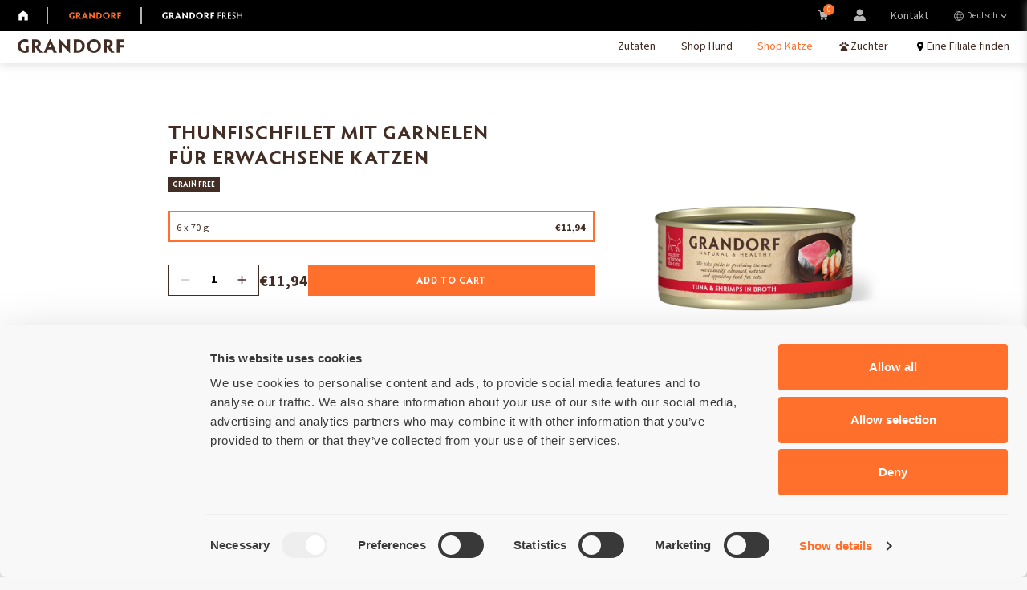

--- FILE ---
content_type: text/html; charset=UTF-8
request_url: https://grandorf.eu/de/catalog/cat_foods/wet_food/gd_70_eu_8/
body_size: 18466
content:
<!doctype html>
<html xml:lang="de" lang="de" data-api-prefix="/de/"
      class="">
<head>
    <meta charset="UTF-8">
    <meta http-equiv="X-UA-Compatible" content="IE=Edge">
    <meta name="viewport" content="width=device-width, initial-scale=1, user-scalable=1">
    <meta name="format-detection" content="telephone=no">
    <title>Cat Food - Tuna fillet &amp; Shrimps | Grandorf</title>
        <meta name="description" content="Tuna fillet &amp;amp; shrimps - Wet cat food. Natural wet food from meat fillet. Ideal for a sensitive digestion. Discover it now!" />
    <link rel="apple-touch-icon" sizes="180x180" href="/apple-touch-icon.png">
    <link rel="icon" type="image/png" sizes="32x32" href="/favicon-32x32.png">
    <link rel="icon" type="image/png" sizes="16x16" href="/favicon-16x16.png">
    <link rel="manifest" href="/site.webmanifest">
    <link rel="mask-icon" href="/safari-pinned-tab.svg" color="#502c1e">
    <meta name="msapplication-TileColor" content="#da532c">
    <meta name="theme-color" content="#ffffff">
    <link rel="icon" type="image/png" sizes="16x16" href="/favicon.png">

    <link rel="stylesheet"
          href="/local/templates/.default/css/plugins/bootstrap.min.css?1762796329">
    <link rel="stylesheet"
          href="/local/templates/.default/css/plugins/swiper-bundle.min.css?1762796329">
    <link rel="stylesheet"
          href="/local/templates/.default/css/plugins/jquery.fancybox.min.css?1762796329">
    <link rel="stylesheet"
          href="/local/templates/.default/css/plugins/noty.css?1762796329">
    <link rel="stylesheet" type="text/css"
          href="https://cdnjs.cloudflare.com/ajax/libs/slim-select/1.27.1/slimselect.min.css">
    <link rel="stylesheet"
          href="/local/templates/grandorf/css/style.css?1762796325">
    <link rel="stylesheet" href="https://cdn.jsdelivr.net/npm/intl-tel-input@20.3.0/build/css/intlTelInput.css">

    <link rel="stylesheet"
          href="/local/templates/.default/css/custom_style.css?1763648890">

        <link rel="stylesheet"
          href="/local/templates/.default/css/popup.css?1762796329">
    <link rel="stylesheet"
          href="/local/templates/.default/css/cart.css?1762796329">
    <script src="/local/templates/.default/js/plugins/jquery-3.4.1.min.js?1762796329"></script>
    <script src="/local/include/js/ecommerce.js?1762796330"></script>
    <meta http-equiv="Content-Type" content="text/html; charset=UTF-8" />
<meta name="description" content="Tuna fillet &amp;amp; shrimps - Wet cat food. Natural wet food from meat fillet. Ideal for a sensitive digestion. Discover it now!" />
<script>if(!window.BX)window.BX={};if(!window.BX.message)window.BX.message=function(mess){if(typeof mess==='object'){for(let i in mess) {BX.message[i]=mess[i];} return true;}};</script>
<script>(window.BX||top.BX).message({"JS_CORE_LOADING":"Wird geladen...","JS_CORE_WINDOW_CLOSE":"Schließen","JS_CORE_WINDOW_EXPAND":"Öffnen","JS_CORE_WINDOW_NARROW":"Fenster minimieren","JS_CORE_WINDOW_SAVE":"Speichern","JS_CORE_WINDOW_CANCEL":"Abbrechen","JS_CORE_H":"h","JS_CORE_M":"m","JS_CORE_S":"s","JS_CORE_NO_DATA":"- Keine Daten -","JSADM_AI_HIDE_EXTRA":"Überflüssige Elemente ausblenden","JSADM_AI_ALL_NOTIF":"Alle Benachrichtigungen","JSADM_AUTH_REQ":"Anmeldung erforderlich","JS_CORE_WINDOW_AUTH":"Login","JS_CORE_IMAGE_FULL":"Vollgröße","JS_CORE_WINDOW_CONTINUE":"Fortfahren"});</script>

<script src="/bitrix/js/main/core/core.min.js?1762797543229643"></script>

<script>BX.Runtime.registerExtension({"name":"main.core","namespace":"BX","loaded":true});</script>
<script>BX.setJSList(["\/bitrix\/js\/main\/core\/core_ajax.js","\/bitrix\/js\/main\/core\/core_promise.js","\/bitrix\/js\/main\/polyfill\/promise\/js\/promise.js","\/bitrix\/js\/main\/loadext\/loadext.js","\/bitrix\/js\/main\/loadext\/extension.js","\/bitrix\/js\/main\/polyfill\/promise\/js\/promise.js","\/bitrix\/js\/main\/polyfill\/find\/js\/find.js","\/bitrix\/js\/main\/polyfill\/includes\/js\/includes.js","\/bitrix\/js\/main\/polyfill\/matches\/js\/matches.js","\/bitrix\/js\/ui\/polyfill\/closest\/js\/closest.js","\/bitrix\/js\/main\/polyfill\/fill\/main.polyfill.fill.js","\/bitrix\/js\/main\/polyfill\/find\/js\/find.js","\/bitrix\/js\/main\/polyfill\/matches\/js\/matches.js","\/bitrix\/js\/main\/polyfill\/core\/dist\/polyfill.bundle.js","\/bitrix\/js\/main\/core\/core.js","\/bitrix\/js\/main\/polyfill\/intersectionobserver\/js\/intersectionobserver.js","\/bitrix\/js\/main\/lazyload\/dist\/lazyload.bundle.js","\/bitrix\/js\/main\/polyfill\/core\/dist\/polyfill.bundle.js","\/bitrix\/js\/main\/parambag\/dist\/parambag.bundle.js"]);
</script>
<script>BX.Runtime.registerExtension({"name":"pull.protobuf","namespace":"BX","loaded":true});</script>
<script>BX.Runtime.registerExtension({"name":"rest.client","namespace":"window","loaded":true});</script>
<script>(window.BX||top.BX).message({"pull_server_enabled":"N","pull_config_timestamp":0,"shared_worker_allowed":"Y","pull_guest_mode":"N","pull_guest_user_id":0,"pull_worker_mtime":1762797285});(window.BX||top.BX).message({"PULL_OLD_REVISION":"This page must be reloaded to ensure proper site functioning and to continue work."});</script>
<script>BX.Runtime.registerExtension({"name":"pull.client","namespace":"BX","loaded":true});</script>
<script>BX.Runtime.registerExtension({"name":"pull","namespace":"window","loaded":true});</script>
<script type="extension/settings" data-extension="currency.currency-core">{"region":"ru"}</script>
<script>BX.Runtime.registerExtension({"name":"currency.currency-core","namespace":"BX.Currency","loaded":true});</script>
<script>BX.Runtime.registerExtension({"name":"currency","namespace":"window","loaded":true});</script>
<script>(window.BX||top.BX).message({"LANGUAGE_ID":"de","FORMAT_DATE":"MM\/DD\/YYYY","FORMAT_DATETIME":"MM\/DD\/YYYY H:MI:SS T","COOKIE_PREFIX":"BITRIX_SM","SERVER_TZ_OFFSET":"3600","UTF_MODE":"Y","SITE_ID":"d1","SITE_DIR":"\/de\/","USER_ID":"","SERVER_TIME":1768989751,"USER_TZ_OFFSET":0,"USER_TZ_AUTO":"Y","bitrix_sessid":"0d5392c7b43efddc57e0259b6bf9ac00"});</script>


<script src="/bitrix/js/pull/protobuf/protobuf.min.js?176279633876433"></script>
<script src="/bitrix/js/pull/protobuf/model.min.js?176279633814190"></script>
<script src="/bitrix/js/rest/client/rest.client.min.js?17627963409240"></script>
<script src="/bitrix/js/pull/client/pull.client.min.js?176279728749849"></script>
<script src="/bitrix/js/currency/currency-core/dist/currency-core.bundle.min.js?17627963424569"></script>
<script src="/bitrix/js/currency/core_currency.min.js?1762796342835"></script>
<script>
					(function () {
						"use strict";

						var counter = function ()
						{
							var cookie = (function (name) {
								var parts = ("; " + document.cookie).split("; " + name + "=");
								if (parts.length == 2) {
									try {return JSON.parse(decodeURIComponent(parts.pop().split(";").shift()));}
									catch (e) {}
								}
							})("BITRIX_CONVERSION_CONTEXT_d1");

							if (cookie && cookie.EXPIRE >= BX.message("SERVER_TIME"))
								return;

							var request = new XMLHttpRequest();
							request.open("POST", "/bitrix/tools/conversion/ajax_counter.php", true);
							request.setRequestHeader("Content-type", "application/x-www-form-urlencoded");
							request.send(
								"SITE_ID="+encodeURIComponent("d1")+
								"&sessid="+encodeURIComponent(BX.bitrix_sessid())+
								"&HTTP_REFERER="+encodeURIComponent(document.referrer)
							);
						};

						if (window.frameRequestStart === true)
							BX.addCustomEvent("onFrameDataReceived", counter);
						else
							BX.ready(counter);
					})();
				</script>




    <script>
        window.dataLayer = window.dataLayer || [];
    </script>

            <!-- Google Tag Manager -->
        <script>(function (w, d, s, l, i) {
                w[l] = w[l] || [];
                w[l].push({
                    'gtm.start':
                        new Date().getTime(), event: 'gtm.js'
                });
                var f = d.getElementsByTagName(s)[0],
                    j = d.createElement(s), dl = l != 'dataLayer' ? '&l=' + l : '';
                j.async = true;
                j.src =
                    'https://www.googletagmanager.com/gtm.js?id=' + i + dl;
                f.parentNode.insertBefore(j, f);
            })(window, document, 'script', 'dataLayer', 'GTM-KTFN39V');</script>
        <!-- End Google Tag Manager -->

        <!-- Hotjar Tracking Code for Site 5211486 -->
        <script>
            (function (h, o, t, j, a, r) {
                h.hj = h.hj || function () {
                    (h.hj.q = h.hj.q || []).push(arguments)
                };
                h._hjSettings = {hjid: 5211486, hjsv: 6};
                a = o.getElementsByTagName('head')[0];
                r = o.createElement('script');
                r.async = 1;
                r.src = t + h._hjSettings.hjid + j + h._hjSettings.hjsv;
                a.appendChild(r);
            })(window, document, 'https://static.hotjar.com/c/hotjar-', '.js?sv=');
        </script>
    
</head>

<body class="body   ">
    <!-- Google tag (gtag.js) -->
    <script async src="https://www.googletagmanager.com/gtag/js?id=G-QM3969J0S6"></script>
    <script>
        window.dataLayer = window.dataLayer || [];

        function gtag() {
            dataLayer.push(arguments);
        }

        gtag('js', new Date());

        gtag('config', 'G-QM3969J0S6');
    </script>

    <!-- Google Tag Manager (noscript) -->
    <noscript>
        <iframe src="https://www.googletagmanager.com/ns.html?id=GTM-KTFN39V"
                height="0" width="0" style="display:none;visibility:hidden"></iframe>
    </noscript>
    <!-- End Google Tag Manager (noscript) -->

<div id="panel"></div>
<div class="cart-backdrop-custom"></div>
<div class="modal-backdrop-custom"></div>
    <header id="header">
        
<div class="header-top">
    <div class="header-top__left">
        <div class="header-top__logos">
                            <a href="/de/" class="header-top__logo_wrap">
                    <svg class="header-top__logo header-top-logo_home "
                         xmlns="http://www.w3.org/2000/svg" width="15" height="18" viewBox="0 0 15 18" fill="none">
                        <path d="M0 17.4471V6.19718L7.49997 0.552979L15 6.19718V17.4471H9.40382V10.7548H5.59613V17.4471H0Z"/>
                    </svg>
                </a>
                <div class="header-top__logo-line"></div>

                                        <a class="header-top__logo_wrap" href="/de/home/">
                            <div class="header-top__logo header-top__logo_grandorf active"></div>
                        </a>
                                                    <div class="header-top__logo-line"></div>
                                                                                            <a class="header-top__logo_wrap" href="/de/fresh/home/">
                            <div class="header-top__logo header-top__logo_grandorf-fresh "></div>
                        </a>
                                                                            </div>
    </div>
    <div class="header-top__right d-none d-lg-block">
        <ul class="nav-menu">
                                    <li class="nav-menu__item">
                            <a class="nav-menu__item-link"
                               href="/de/basket/">
                                                                    <div class="menu__item_cart">
                                        <svg width='16' height='16' viewBox='0 0 18 18' fill='none'
                                             xmlns='http://www.w3.org/2000/svg'>
                                            <path d='M13.641 13.376a2.1 2.1 0 0 0-2.101 2.101 2.1 2.1 0 0 0 2.101 2.102 2.1 2.1
                                        0 0 0 2.102-2.102c-.02-1.152-.95-2.101-2.102-2.101ZM17.34 3.351c-.04
                                        0-.102-.02-.162-.02H4.446l-.202-1.354A1.81 1.81 0 0 0 2.445.421H.808A.81.81 0 0 0 0
                                        1.23a.81.81 0 0 0 .808.808h1.637c.101 0 .182.08.202.182L3.9 10.748a2.216 2.216 0 0
                                        0 2.183 1.88h8.407c1.05 0 1.96-.748 2.183-1.779l1.313-6.568a.799.799 0 0
                                        0-.646-.93ZM8.488 15.376a2.09 2.09 0 0 0-2.082-2 2.114 2.114 0 0 0-2.02 2.182c.04
                                        1.112.95 2 2.06 2h.041c1.152-.06 2.061-1.03 2-2.182Z'
                                                  fill='currentColor'/>
                                        </svg>
                                        <span class="js-headerCount">0</span>
                                    </div>
                                    

                            </a>
                        </li>
                                                <li class="nav-menu__item">
                            <a class="nav-menu__item-link"
                               href="/de/auth/">
                                                                    <span class='menu__name-ico'>
                                  <svg width='15' height='15' viewBox='0 0 15 15' fill='none'
                                       xmlns='http://www.w3.org/2000/svg'>
                                    <path d='M7.50003 0.5C5.35716 0.5 3.60547 2.25169 3.60547 4.39456C3.60547 6.53744
                                    5.35716 8.28913 7.50003 8.28913C9.6429 8.28913 11.3946 6.53744 11.3946
                                    4.39456C11.3946 2.25169 9.6429 0.5 7.50003 0.5Z'
                                          fill='currentColor'/>
                                    <path d='M14.1843 11.4001C14.0455 11.1139 13.9462 10.9069 13.7932 10.6858C13.0109
                                    9.52928 11.8034 8.76398 10.4429 8.5769C10.2728 8.55991 10.0857 8.5939 9.94963
                                    8.69595C9.23533 9.22316 8.38501 9.49526 7.50064 9.49526C6.61626 9.49526 5.76593
                                    9.22316 5.05164 8.69595C4.91557 8.5939 4.7285 8.54289 4.55845 8.5769C3.1979
                                    8.76398 1.97342 9.52928 1.20812 10.6858C1.05506 10.9069 0.955832 11.1139 0.816974
                                    11.4001C0.392073 12.2756 0.183265 13.5642 0.0839175 14.462C0.0214595 15.0265
                                    0.472291 15.4988 1.04019 15.4988H13.9597C14.5274 15.4988 14.9781 15.0269 14.916
                                    14.4627C14.8173 13.5649 14.6092 12.2758 14.1843 11.4001Z'
                                          fill='currentColor'/>
                                  </svg>
                                </span>
                                

                            </a>
                        </li>
                                            <li class="nav-menu__item">
                        <a class="nav-menu__item-link"
                           href="/de/contacts/">Kontakt</a>
                    </li>
                    
            <li class="nav-menu__item nav-menu__item--lang">
                <a class="nav-menu__item-link" href="javascript:void(0);">
    <svg class="icon icon-lang icon-18 icon-gray-2">
        <use xlink:href="/local/templates/grandorf/img/sprite.svg#lang"></use>
    </svg>
    <div class="nav-menu__item-link--text"> Deutsch</div>
    <div class="nav-menu__name-ico nav-menu__name-ico--arrow">
        <svg class="icon icon-arrow icon-18 icon-gray-2">
            <use xlink:href="/local/templates/grandorf/img/sprite.svg#arrow"></use>
        </svg>
    </div>
</a>
<div class="nav-menu__lang">
            <a href="/catalog/cat_foods/wet_food/gd_70_eu_8/">English</a>
            <a href="/fr/catalog/cat_foods/wet_food/gd_70_eu_8/">Français</a>
            <a href="/nl/catalog/cat_foods/wet_food/gd_70_eu_8/">Nederlands</a>
            <a href="/it/catalog/cat_foods/wet_food/gd_70_eu_8/">Italiano</a>
            <a href="/pl/catalog/cat_foods/wet_food/gd_70_eu_8/">Polski</a>
    </div>
            </li>
        </ul>
    </div>
</div>
    </header>
    <div class="header">
        <div class="empty-block d-flex d-lg-none justify-content-center align-items-center">
            <div class="menu__item_cart">
                <svg width='20' height='20' viewBox='0 0 18 18' fill='none'
                     xmlns='http://www.w3.org/2000/svg'>
                    <path d='M13.641 13.376a2.1 2.1 0 0 0-2.101 2.101 2.1 2.1 0 0 0 2.101 2.102 2.1 2.1
                                        0 0 0 2.102-2.102c-.02-1.152-.95-2.101-2.102-2.101ZM17.34 3.351c-.04
                                        0-.102-.02-.162-.02H4.446l-.202-1.354A1.81 1.81 0 0 0 2.445.421H.808A.81.81 0 0 0 0
                                        1.23a.81.81 0 0 0 .808.808h1.637c.101 0 .182.08.202.182L3.9 10.748a2.216 2.216 0 0
                                        0 2.183 1.88h8.407c1.05 0 1.96-.748 2.183-1.779l1.313-6.568a.799.799 0 0
                                        0-.646-.93ZM8.488 15.376a2.09 2.09 0 0 0-2.082-2 2.114 2.114 0 0 0-2.02 2.182c.04
                                        1.112.95 2 2.06 2h.041c1.152-.06 2.061-1.03 2-2.182Z'
                          fill='currentColor'/>
                </svg>
                <span class="js-headerCount"></span>
            </div>
        </div>
        <a class="header__left" href="/de/home/">
            <div class="header-logo"></div>
        </a>
        

<nav class="menu-nav__wrap d-none d-lg-block">
    <ul class="nav-menu">
        
                        <li class="nav-menu__item  ">

                            <a class="nav-menu__item-link " href="/de/ingredients/" >
                                                                    Zutaten                                
                            </a>
                        </li>
                        
            
                        <li class="nav-menu__item  ">

                            <a class="nav-menu__item-link " href="/de/catalog/dog_foods/" >
                                                                    Shop Hund                                
                            </a>
                        </li>
                        
            
                        <li class="nav-menu__item active ">

                            <a class="nav-menu__item-link " href="/de/catalog/cat_foods/" >
                                                                    Shop Katze                                
                            </a>
                        </li>
                        
            
                        <li class="nav-menu__item  nav-menu__item_geo">

                            <a class="nav-menu__item-link " href="javascript:void(0);" data-popup=popup-breeder>
                                                                    <svg class="icon-geo icon-18" width="18" height="18" viewBox="0 0 18 18" fill="none" xmlns="http://www.w3.org/2000/svg">
                                        <path d="M3.47869 8.93263C2.96708 8.93263 2.53324 8.75557 2.17718 8.40144C1.8211 8.04733 1.64307 7.61384 1.64307 7.10098C1.64307 6.58812 1.81971 6.15322 2.173 5.7963C2.52629 5.43936 2.95876 5.26089 3.47042 5.26089C3.98209 5.26089 4.41665 5.43795 4.77411 5.79206C5.13159 6.14619 5.31032 6.57968 5.31032 7.09254C5.31032 7.60539 5.13327 8.04029 4.77915 8.39722C4.42503 8.75416 3.99154 8.93263 3.47869 8.93263ZM6.70491 6.17434C6.1933 6.17434 5.75946 5.99769 5.4034 5.64441C5.04733 5.29112 4.8693 4.85864 4.8693 4.34698C4.8693 3.83533 5.04595 3.40077 5.39924 3.04329C5.75252 2.68582 6.18499 2.50708 6.69664 2.50708C7.2083 2.50708 7.64287 2.68414 8.00035 3.03827C8.35782 3.39238 8.53656 3.82587 8.53656 4.33873C8.53656 4.85033 8.3595 5.28417 8.00537 5.64024C7.65126 5.99631 7.21777 6.17434 6.70491 6.17434ZM11.3034 6.17434C10.7917 6.17434 10.3571 5.99769 9.99966 5.64441C9.64218 5.29112 9.46345 4.85864 9.46345 4.34698C9.46345 3.83533 9.64051 3.40077 9.99463 3.04329C10.3487 2.68582 10.7822 2.50708 11.2951 2.50708C11.8067 2.50708 12.2405 2.68414 12.5966 3.03827C12.9527 3.39238 13.1307 3.82587 13.1307 4.33873C13.1307 4.85033 12.9541 5.28417 12.6008 5.64024C12.2475 5.99631 11.815 6.17434 11.3034 6.17434ZM14.7171 9.06388C14.1804 9.06388 13.7209 8.87432 13.3384 8.49519C12.9559 8.11608 12.7647 7.65759 12.7647 7.11973C12.7647 6.58187 12.9542 6.12197 13.3334 5.74005C13.7125 5.35811 14.171 5.16714 14.7088 5.16714C15.2454 5.16714 15.7043 5.3567 16.0853 5.73581C16.4664 6.11494 16.6569 6.57343 16.6569 7.11129C16.6569 7.64914 16.4678 8.10904 16.0895 8.49097C15.7112 8.87291 15.2537 9.06388 14.7171 9.06388ZM5.3034 16.3128C4.81047 16.3128 4.39077 16.1138 4.0443 15.7159C3.69783 15.3179 3.52459 14.8287 3.52459 14.2483C3.52459 13.6488 3.72908 13.1343 4.13805 12.7048C4.54702 12.2754 4.94525 11.8359 5.33275 11.3864C5.65476 10.9995 5.94375 10.6115 6.19973 10.2225C6.4557 9.83351 6.72894 9.44377 7.01944 9.05329C7.27519 8.72051 7.56623 8.46721 7.89257 8.29337C8.2189 8.11954 8.58804 8.03263 9 8.03263C9.41197 8.03263 9.78418 8.11687 10.1166 8.28534C10.4491 8.45383 10.7386 8.70356 10.9851 9.03454C11.2761 9.42565 11.548 9.81391 11.8007 10.1993C12.0534 10.5847 12.3423 10.9742 12.6673 11.3677C13.0423 11.8296 13.4405 12.2722 13.862 12.6955C14.2834 13.1187 14.4942 13.6383 14.4942 14.2543C14.4942 14.8182 14.3178 15.2991 13.9651 15.6971C13.6124 16.0951 13.1833 16.2941 12.6779 16.2941C12.0439 16.2941 11.4309 16.2183 10.8389 16.0668C10.2469 15.9153 9.63397 15.8396 9 15.8396C8.36604 15.8396 7.74994 15.9184 7.1517 16.0762C6.55347 16.2339 5.93737 16.3128 5.3034 16.3128Z" fill="currentColor"/>
                                    </svg>

                                                                        <div class="nav-menu__item-link--text">  Zuchter</div>
                                
                            </a>
                        </li>
                        
            
                        <li class="nav-menu__item  nav-menu__item_geo">

                            <a class="nav-menu__item-link " href="/de/where-to-buy/" >
                                                                    <svg class="icon icon-geo icon-18 icon-black">
                                        <use xlink:href="/local/templates/grandorf/img/sprite.svg#geo"></use>
                                    </svg>
                                    <div class="nav-menu__item-link--text">  Eine Filiale finden</div>

                                
                            </a>
                        </li>
                        
                </ul>
</nav>
        <a class="humb d-block d-lg-none" href="javascript:void(0);"></a>
    </div>
    <div class="orange-banner">
        <a href="javascript:void(0);" id="orange-banner-popup"
           class="open-discount-popup" >
            <span>Hier</span> Newsletter abonnieren & 10% sparen!        </a>
    </div>
    
<!--include ../_components/modals-->
<div class="menu-mob-wrap d-block d-lg-none">
    
<div class="menu-mob">
    <ul class="nav-menu">
                        <li class="nav-menu__item nav-menu__item--black">
                    <a href="/de/" class="nav-menu__item-link">
                        <svg class="header-top__logo header-top-logo_home " xmlns="http://www.w3.org/2000/svg" width="15" height="18" viewBox="0 0 15 18" fill="none">
                            <path d="M0 17.4471V6.19718L7.49997 0.552979L15 6.19718V17.4471H9.40382V10.7548H5.59613V17.4471H0Z"/>
                        </svg>
                    </a>
                </li>
                                            <li class="nav-menu__item nav-menu__item--black">
                                <a class="nav-menu__item-link" href="/de/home/">
                                    <div class="header-top__logo header-top__logo_grandorf active"></div>
                                </a>
                            </li>
                                                        <li class="nav-menu__item nav-menu__item--black">
                                <a class="nav-menu__item-link" href="/de/fresh/home/">
                                    <div class="header-top__logo header-top__logo_grandorf-fresh "></div>
                                </a>
                            </li>
                            
            
            
                        <li class="nav-menu__item">

                            <a class="nav-menu__item-link " href="/de/ingredients/"
                                                            >
                                
                                Zutaten
                            </a>
                        </li>
                        
            
                        <li class="nav-menu__item">

                            <a class="nav-menu__item-link " href="/de/catalog/dog_foods/"
                                                            >
                                
                                Shop Hund
                            </a>
                        </li>
                        
            
                        <li class="nav-menu__item">

                            <a class="nav-menu__item-link active" href="/de/catalog/cat_foods/"
                                                            >
                                
                                Shop Katze
                            </a>
                        </li>
                        
            
                        <li class="nav-menu__item">

                            <a class="nav-menu__item-link " href="javascript:void(0);"
                                                                    data-popup="popup-breeder"
                                                            >
                                                                    <svg class="icon-geo icon-18 mr-1 mb-1" width="18" height="18" viewBox="0 0 18 18" fill="none" xmlns="http://www.w3.org/2000/svg">
                                        <path d="M3.47869 8.93263C2.96708 8.93263 2.53324 8.75557 2.17718 8.40144C1.8211 8.04733 1.64307 7.61384 1.64307 7.10098C1.64307 6.58812 1.81971 6.15322 2.173 5.7963C2.52629 5.43936 2.95876 5.26089 3.47042 5.26089C3.98209 5.26089 4.41665 5.43795 4.77411 5.79206C5.13159 6.14619 5.31032 6.57968 5.31032 7.09254C5.31032 7.60539 5.13327 8.04029 4.77915 8.39722C4.42503 8.75416 3.99154 8.93263 3.47869 8.93263ZM6.70491 6.17434C6.1933 6.17434 5.75946 5.99769 5.4034 5.64441C5.04733 5.29112 4.8693 4.85864 4.8693 4.34698C4.8693 3.83533 5.04595 3.40077 5.39924 3.04329C5.75252 2.68582 6.18499 2.50708 6.69664 2.50708C7.2083 2.50708 7.64287 2.68414 8.00035 3.03827C8.35782 3.39238 8.53656 3.82587 8.53656 4.33873C8.53656 4.85033 8.3595 5.28417 8.00537 5.64024C7.65126 5.99631 7.21777 6.17434 6.70491 6.17434ZM11.3034 6.17434C10.7917 6.17434 10.3571 5.99769 9.99966 5.64441C9.64218 5.29112 9.46345 4.85864 9.46345 4.34698C9.46345 3.83533 9.64051 3.40077 9.99463 3.04329C10.3487 2.68582 10.7822 2.50708 11.2951 2.50708C11.8067 2.50708 12.2405 2.68414 12.5966 3.03827C12.9527 3.39238 13.1307 3.82587 13.1307 4.33873C13.1307 4.85033 12.9541 5.28417 12.6008 5.64024C12.2475 5.99631 11.815 6.17434 11.3034 6.17434ZM14.7171 9.06388C14.1804 9.06388 13.7209 8.87432 13.3384 8.49519C12.9559 8.11608 12.7647 7.65759 12.7647 7.11973C12.7647 6.58187 12.9542 6.12197 13.3334 5.74005C13.7125 5.35811 14.171 5.16714 14.7088 5.16714C15.2454 5.16714 15.7043 5.3567 16.0853 5.73581C16.4664 6.11494 16.6569 6.57343 16.6569 7.11129C16.6569 7.64914 16.4678 8.10904 16.0895 8.49097C15.7112 8.87291 15.2537 9.06388 14.7171 9.06388ZM5.3034 16.3128C4.81047 16.3128 4.39077 16.1138 4.0443 15.7159C3.69783 15.3179 3.52459 14.8287 3.52459 14.2483C3.52459 13.6488 3.72908 13.1343 4.13805 12.7048C4.54702 12.2754 4.94525 11.8359 5.33275 11.3864C5.65476 10.9995 5.94375 10.6115 6.19973 10.2225C6.4557 9.83351 6.72894 9.44377 7.01944 9.05329C7.27519 8.72051 7.56623 8.46721 7.89257 8.29337C8.2189 8.11954 8.58804 8.03263 9 8.03263C9.41197 8.03263 9.78418 8.11687 10.1166 8.28534C10.4491 8.45383 10.7386 8.70356 10.9851 9.03454C11.2761 9.42565 11.548 9.81391 11.8007 10.1993C12.0534 10.5847 12.3423 10.9742 12.6673 11.3677C13.0423 11.8296 13.4405 12.2722 13.862 12.6955C14.2834 13.1187 14.4942 13.6383 14.4942 14.2543C14.4942 14.8182 14.3178 15.2991 13.9651 15.6971C13.6124 16.0951 13.1833 16.2941 12.6779 16.2941C12.0439 16.2941 11.4309 16.2183 10.8389 16.0668C10.2469 15.9153 9.63397 15.8396 9 15.8396C8.36604 15.8396 7.74994 15.9184 7.1517 16.0762C6.55347 16.2339 5.93737 16.3128 5.3034 16.3128Z" fill="currentColor"/>
                                    </svg>

                                
                                Zuchter
                            </a>
                        </li>
                        
            
                        <li class="nav-menu__item">

                            <a class="nav-menu__item-link " href="/de/contacts/"
                                                            >
                                
                                Kontakt
                            </a>
                        </li>
                        
            
                        <li class="nav-menu__item">

                            <a class="nav-menu__item-link " href="/de/auth/"
                                                            >
                                                                <span class='menu__name-ico'>
                                  <svg class="mr-1" width='15' height='16' viewBox='0 0 15 16' fill='none' xmlns='http://www.w3.org/2000/svg'>
                                    <path d='M7.50003 0.5C5.35716 0.5 3.60547 2.25169 3.60547 4.39456C3.60547 6.53744
                                    5.35716 8.28913 7.50003 8.28913C9.6429 8.28913 11.3946 6.53744 11.3946
                                    4.39456C11.3946 2.25169 9.6429 0.5 7.50003 0.5Z'
                                          fill='currentColor'/>
                                    <path d='M14.1843 11.4001C14.0455 11.1139 13.9462 10.9069 13.7932 10.6858C13.0109
                                    9.52928 11.8034 8.76398 10.4429 8.5769C10.2728 8.55991 10.0857 8.5939 9.94963
                                    8.69595C9.23533 9.22316 8.38501 9.49526 7.50064 9.49526C6.61626 9.49526 5.76593
                                    9.22316 5.05164 8.69595C4.91557 8.5939 4.7285 8.54289 4.55845 8.5769C3.1979
                                    8.76398 1.97342 9.52928 1.20812 10.6858C1.05506 10.9069 0.955832 11.1139 0.816974
                                    11.4001C0.392073 12.2756 0.183265 13.5642 0.0839175 14.462C0.0214595 15.0265
                                    0.472291 15.4988 1.04019 15.4988H13.9597C14.5274 15.4988 14.9781 15.0269 14.916
                                    14.4627C14.8173 13.5649 14.6092 12.2758 14.1843 11.4001Z'
                                          fill='currentColor'/>
                                  </svg>
                                </span>
                                
                                Mein Konto
                            </a>
                        </li>
                        
            
                        <li class="nav-menu__item">

                            <a class="nav-menu__item-link " href="/de/where-to-buy/"
                                                            >
                                                                    <svg class="icon icon-geo icon-18 icon-black mr-1">
                                        <use xlink:href="/local/templates/grandorf/img/sprite.svg#geo"></use>
                                    </svg>
                                
                                Ein Geschäft finden
                            </a>
                        </li>
                        
            
                        <li class="nav-menu__item">

                            <a class="nav-menu__item-link " href="javascript:void(0);"
                                                                    data-popup="popup-question"
                                                            >
                                                                    <svg class="icon icon-email icon-18 icon-black mr-1">
                                        <use xlink:href="/local/templates/grandorf/img/sprite.svg#email"></use>
                                    </svg>
                                
                                Eine Frage stellen
                            </a>
                        </li>
                        
                    <li class="nav-menu__item nav-menu__item--lang nav-menu__item--lang-mob">
        <a class="nav-menu__item-link" href="javascript:void(0);">
    <svg class="icon icon-lang icon-18 icon-gray-2">
        <use xlink:href="/local/templates/grandorf/img/sprite.svg#lang"></use>
    </svg>
    <div class="nav-menu__item-link--text"> Deutsch</div>
    <div class="nav-menu__name-ico nav-menu__name-ico--arrow">
        <svg class="icon icon-arrow icon-18 icon-gray-2">
            <use xlink:href="/local/templates/grandorf/img/sprite.svg#arrow"></use>
        </svg>
    </div>
</a>
<div class="nav-menu__lang">
            <a href="/catalog/cat_foods/wet_food/gd_70_eu_8/">English</a>
            <a href="/fr/catalog/cat_foods/wet_food/gd_70_eu_8/">Français</a>
            <a href="/nl/catalog/cat_foods/wet_food/gd_70_eu_8/">Nederlands</a>
            <a href="/it/catalog/cat_foods/wet_food/gd_70_eu_8/">Italiano</a>
            <a href="/pl/catalog/cat_foods/wet_food/gd_70_eu_8/">Polski</a>
    </div>
        </li>
    </ul>
</div>
</div>
<div class="wrapper">
    <main class="page page-product page-product_preserve page_eng">
<section class="section-banner-product section-banner-product_preserve section-banner-product_preserve--cat ">
    <div class="banner-product">
        <div class="banner-product__block">
            <div class="container">
                <div class="row flex-column-reverse flex-md-row align-items-md-center">
                    <div class="col-md-8">
                        <div class="page-head pr-lg-4 d-none d-md-block">
                            <h1 class="h1">
                                                                THUNFISCHFILET MIT GARNELEN<br>
FÜR ERWACHSENE KATZEN                            </h1>
                                                            <div class="product-item__labels">
                                                                            <div class="product-item__label product-item__label_black">GRAIN FREE</div>
                                                                    </div>
                            
                                                            
                                        <div class="weight__wrap js-productPrice ">
                                            <div class="weight__block__left">
                                                                                                    <a class="weight__item item-active-js  item-active area_13703  "
                                                       href="javascript:void(0);" data-id="13703" data-ppval="11.94" data-ppval-old="0" data-currency="EUR"
                                                       data-limit="1130" data-percent="">
                                                        6 x 70 g                                                        <div class="d-flex">
                                                                                                                        <div class="product-item__prices__item-price" data-price="11.94"
                                                                 data-currency="EUR" data-price-old="0" data-percent="">
                                                                &euro;11,94</div>
                                                        </div>

                                                    </a>
                                                                                            </div>
                                            <div class="weight__block__right">
                                                <div class="count_detail d-none d-lg-flex js-ppCount ">
                                                    <a class="count-minus_detail minus" href="javascript:void(0);">
                                                        <svg width="22" height="22" viewBox="0 0 22 22" fill="none" xmlns="http://www.w3.org/2000/svg">
                                                            <g clip-path="url(#clip0_1494_36696)">
                                                                <path d="M17.4167 11.9167H4.58337V10.0834H17.4167V11.9167Z" fill="#432E25"></path>
                                                            </g>
                                                            <defs>
                                                                <clipPath id="clip0_1494_36696">
                                                                    <rect width="22" height="22" fill="white"></rect>
                                                                </clipPath>
                                                            </defs>
                                                        </svg></a>
                                                    <input class="input-counts_detail js-ppMultiplier" type="text" data-val="1" value="1">
                                                    <a class="count-plus_detail plus" href="javascript:void(0);">
                                                        <svg width="22" height="22" viewBox="0 0 22 22" fill="none" xmlns="http://www.w3.org/2000/svg">
                                                            <g clip-path="url(#clip0_1494_36700)">
                                                                <path d="M17.4167 11.9167H11.9167V17.4167H10.0834V11.9167H4.58337V10.0834H10.0834V4.58337H11.9167V10.0834H17.4167V11.9167Z" fill="#432E25"></path>
                                                            </g>
                                                            <defs>
                                                                <clipPath id="clip0_1494_36700">
                                                                    <rect width="22" height="22" fill="white"></rect>
                                                                </clipPath>
                                                            </defs>
                                                        </svg>
                                                    </a>
                                                </div>
                                                <div class="count_detail d-flex d-lg-none js-ppCount js-mob ">
                                                    <a class="count-minus_detail minus" href="javascript:void(0);">
                                                        <svg width="22" height="22" viewBox="0 0 22 22" fill="none" xmlns="http://www.w3.org/2000/svg">
                                                            <g clip-path="url(#clip0_1494_36696)">
                                                                <path d="M17.4167 11.9167H4.58337V10.0834H17.4167V11.9167Z" fill="#432E25"></path>
                                                            </g>
                                                            <defs>
                                                                <clipPath id="clip0_1494_36696">
                                                                    <rect width="22" height="22" fill="white"></rect>
                                                                </clipPath>
                                                            </defs>
                                                        </svg></a>
                                                    <input class="input-counts_detail js-ppMultiplier js-mob" type="text" data-val="1" value="1">
                                                    <a class="count-plus_detail plus" href="javascript:void(0);">
                                                        <svg width="22" height="22" viewBox="0 0 22 22" fill="none" xmlns="http://www.w3.org/2000/svg">
                                                            <g clip-path="url(#clip0_1494_36700)">
                                                                <path d="M17.4167 11.9167H11.9167V17.4167H10.0834V11.9167H4.58337V10.0834H10.0834V4.58337H11.9167V10.0834H17.4167V11.9167Z" fill="#432E25"></path>
                                                            </g>
                                                            <defs>
                                                                <clipPath id="clip0_1494_36700">
                                                                    <rect width="22" height="22" fill="white"></rect>
                                                                </clipPath>
                                                            </defs>
                                                        </svg></a>
                                                </div>
                                                <div class="total-price-mobile">
                                                    <div class="product-item__prices__total-price-title d-block d-md-none">Subtotal:</div>
                                                    <div class="product-item__prices__total-price__wrap">
                                                        <div class="product-item__prices__total-price__block justify-content-center">
                                                            <div class="discount ml-0 js-total_discount"></div>
                                                            <div class="price_old js-total-price-old"></div>
                                                        </div>
                                                        <div class="weight__block-price price js-ppPrice"
                                                             id="ppPrice"></div>
                                                    </div>
                                                </div>

                                                <a class="button button-braun button-orange w-100 js-ppAdd " id="addToCart"
                                                   href="javascript:void(0)">add to cart  </a>
                                            </div>


                                        </div>
                            
                            <div class="subtitle mb-3">Für Katzen jeden Alters mit normaler Aktivität, empfindlicher Verdauung oder Allergieanfälligkeit.</div>
                            <p class="banner-product__block_desc">Naturbelassenes Katzenfutter aus ausgewählten Fleischfilets, die im eigenen Saft gegart werden. Nur Fleisch und sonst nichts - die perfekte Ergänzung zum Trockenfutter, um die Ernährung der Katze abwechslungsreich zu gestalten.</p>
                                                            <p class="banner-product__block_desc">Es werden nur hochwertige gedämpfte oder gekühlte, nicht gefrorene Rohwaren verwendet.</p>
                                                                                </div>
                    </div>
                    <div class="col-md-4">
                        <div class="img-detail__column">
                            <div style="--swiper-navigation-color: #fff; --swiper-pagination-color: #fff" class="swiper mySwiper2">
                                <div class="swiper-wrapper">
                                                                            <div class="swiper-slide">
                                            <a class="img-detail__wrap img-detail__wrap-wet "
                                               href="/upload/iblock/60c/kn88k3pjnum48ep35z0m19fe88xydfxs.webp"
                                               data-fancybox="img-gallery" data-caption="">
                                                <img class="img-detail" src="/upload/iblock/60c/kn88k3pjnum48ep35z0m19fe88xydfxs.webp" alt="" loading="lazy">
                                            </a>
                                        </div>
                                    
                                                                    </div>
                            </div>
                            <div class="myswiper-wrap">
                            <div thumbsSlider="" class="swiper mySwiper">
                                <div class="swiper-wrapper swiper-product-thumbs">

                                                                            <div class="swiper-slide">
                                                <img class="img-detail" src="/upload/iblock/60c/kn88k3pjnum48ep35z0m19fe88xydfxs.webp" alt="" loading="lazy">
                                        </div>
                                    
                                                                    </div>
                            </div>
                                <div class="swiper-button-product-wrap">
                                    <div class="swiper-button-prev_product"></div>
                                    <div class="swiper-button-next_product"></div>
                                </div>
                            </div>
                        </div>
                    </div>
                </div>
            </div>
        </div>
        <div class="d-none d-md-block">
            <div class="container">
                <div class="justify-content-md-start brands-block brands-block_banner ">
                                            <img class="brands-block__img"
                             src="/upload/iblock/5eb/94gzqfuj3itfyxy84miwit84uaoumg5d.svg"
                             alt="GD Консервы для кошек Филе тунца с креветками 70 гр. EU" title="" loading="lazy">
                                            <img class="brands-block__img"
                             src="/upload/iblock/78e/e3wsrn7enq5k4tpqepeez15jh3jk601u.svg"
                             alt="GD Консервы для кошек Филе тунца с креветками 70 гр. EU" title="" loading="lazy">
                                            <img class="brands-block__img"
                             src="/upload/iblock/56a/9nnzb1hrprbgb47d5bgfeuo05da9xo0p.svg"
                             alt="GD Консервы для кошек Филе тунца с креветками 70 гр. EU" title="" loading="lazy">
                                            <img class="brands-block__img"
                             src="/upload/iblock/c56/571g1rw22frrv37bwczvht0ql5gjx160.svg"
                             alt="GD Консервы для кошек Филе тунца с креветками 70 гр. EU" title="" loading="lazy">
                                    </div>
            </div>
        </div>
    </div>
    <div class="page-head d-block d-md-none">
        <div class="container">
            <h1 class="h1">THUNFISCHFILET MIT GARNELEN<br>
FÜR ERWACHSENE KATZEN </h1>
                            <div class="product-item__labels justify-content-center">
                                            <div class="product-item__label product-item__label_black">GRAIN FREE</div>
                                    </div>
                                        <div class="weight__wrap js-productPrice ">
                    <div class="weight__block__left">
                                                    <a class="weight__item item-active-js  item-active area_13704  "
                               href="javascript:void(0);" data-id="13703" data-ppval="11.94" data-ppval-old="0" data-currency="EUR"
                               data-limit="1130" data-percent="">
                                6 x 70 g                                <div class="d-flex">
                                                                        <div class="product-item__prices__item-price" data-price="11.94"
                                         data-currency="EUR" data-price-old="0" data-percent="">
                                        &euro;11,94</div>
                                </div>

                            </a>
                        

                        <div class="weight__block__right">
                            <div class="count_detail d-none d-lg-flex js-ppCount ">
                                <a class="count-minus_detail minus" href="javascript:void(0);">
                                    <svg width="22" height="22" viewBox="0 0 22 22" fill="none" xmlns="http://www.w3.org/2000/svg">
                                        <g clip-path="url(#clip0_1494_36696)">
                                            <path d="M17.4167 11.9167H4.58337V10.0834H17.4167V11.9167Z" fill="#432E25"></path>
                                        </g>
                                        <defs>
                                            <clipPath id="clip0_1494_36696">
                                                <rect width="22" height="22" fill="white"></rect>
                                            </clipPath>
                                        </defs>
                                    </svg></a>
                                <input class="input-counts_detail js-ppMultiplier" type="text" data-val="1" value="1">
                                <a class="count-plus_detail plus" href="javascript:void(0);">
                                    <svg width="22" height="22" viewBox="0 0 22 22" fill="none" xmlns="http://www.w3.org/2000/svg">
                                        <g clip-path="url(#clip0_1494_36700)">
                                            <path d="M17.4167 11.9167H11.9167V17.4167H10.0834V11.9167H4.58337V10.0834H10.0834V4.58337H11.9167V10.0834H17.4167V11.9167Z" fill="#432E25"></path>
                                        </g>
                                        <defs>
                                            <clipPath id="clip0_1494_36700">
                                                <rect width="22" height="22" fill="white"></rect>
                                            </clipPath>
                                        </defs>
                                    </svg>
                                </a>
                            </div>
                            <div class="count_detail d-flex d-lg-none js-ppCount js-mob ">
                                <a class="count-minus_detail minus" href="javascript:void(0);">
                                    <svg width="22" height="22" viewBox="0 0 22 22" fill="none" xmlns="http://www.w3.org/2000/svg">
                                        <g clip-path="url(#clip0_1494_36696)">
                                            <path d="M17.4167 11.9167H4.58337V10.0834H17.4167V11.9167Z" fill="#432E25"></path>
                                        </g>
                                        <defs>
                                            <clipPath id="clip0_1494_36696">
                                                <rect width="22" height="22" fill="white"></rect>
                                            </clipPath>
                                        </defs>
                                    </svg></a>
                                <input class="input-counts_detail js-ppMultiplier js-mob" type="text" data-val="1" value="1">
                                <a class="count-plus_detail plus" href="javascript:void(0);">
                                    <svg width="22" height="22" viewBox="0 0 22 22" fill="none" xmlns="http://www.w3.org/2000/svg">
                                        <g clip-path="url(#clip0_1494_36700)">
                                            <path d="M17.4167 11.9167H11.9167V17.4167H10.0834V11.9167H4.58337V10.0834H10.0834V4.58337H11.9167V10.0834H17.4167V11.9167Z" fill="#432E25"></path>
                                        </g>
                                        <defs>
                                            <clipPath id="clip0_1494_36700">
                                                <rect width="22" height="22" fill="white"></rect>
                                            </clipPath>
                                        </defs>
                                    </svg></a>
                            </div>
                            <div class="total-price-mobile">
                                <div class="product-item__prices__total-price-title d-block d-md-none">Subtotal:</div>
                                <div class="product-item__prices__total-price__wrap">
                                    <div class="product-item__prices__total-price__block justify-content-center">
                                        <div class="d-flex align-items-center discount ml-0">
                                            <div class="ml-1 js-total_discount"></div>
                                        </div>

                                        <div class="price_old js-total-price-old"></div>
                                    </div>
                                    <div class="weight__block-price price js-ppPrice"
                                         id="ppPrice"></div>
                                </div>
                            </div>

                            <a class="button button-braun button-orange w-100 js-ppAdd " id="addToCart"
                               href="javascript:void(0)">add to cart  </a>
                        </div>
                    </div>



                </div>
                        <div class="subtitle mb-3">Für Katzen jeden Alters mit normaler Aktivität, empfindlicher Verdauung oder Allergieanfälligkeit.</div>
            <p class="banner-product__block_desc">Naturbelassenes Katzenfutter aus ausgewählten Fleischfilets, die im eigenen Saft gegart werden. Nur Fleisch und sonst nichts - die perfekte Ergänzung zum Trockenfutter, um die Ernährung der Katze abwechslungsreich zu gestalten.</p>
                            <p class="banner-product__block_desc">Es werden nur hochwertige gedämpfte oder gekühlte, nicht gefrorene Rohwaren verwendet.</p>
                                    <div class="brands-block brands-block_detail brands-block_banner ">
                                    <img class="brands-block__img"
                         src="/upload/iblock/5eb/94gzqfuj3itfyxy84miwit84uaoumg5d.svg"
                         alt="GD Консервы для кошек Филе тунца с креветками 70 гр. EU" title="" loading="lazy">
                                    <img class="brands-block__img"
                         src="/upload/iblock/78e/e3wsrn7enq5k4tpqepeez15jh3jk601u.svg"
                         alt="GD Консервы для кошек Филе тунца с креветками 70 гр. EU" title="" loading="lazy">
                                    <img class="brands-block__img"
                         src="/upload/iblock/56a/9nnzb1hrprbgb47d5bgfeuo05da9xo0p.svg"
                         alt="GD Консервы для кошек Филе тунца с креветками 70 гр. EU" title="" loading="lazy">
                                    <img class="brands-block__img"
                         src="/upload/iblock/c56/571g1rw22frrv37bwczvht0ql5gjx160.svg"
                         alt="GD Консервы для кошек Филе тунца с креветками 70 гр. EU" title="" loading="lazy">
                            </div>
        </div>
    </div>
</section>
<section class="section-accordion section-white ">
    <div class="container">
        <div class="row flex-column-reverse flex-md-row align-items-center">
            <div class="col-md-8">
                <div class="accordion-detail">
                                                                        <div class="accordion-item accordion-item--js">
                                <div class="accordion-title accordion-title--js">75% FLEISCH</div>
                                <div class="accordion-block accordion-block--js">
                                    <p class="text"> Alle unsere Futtersorten sind auf Fleischbasis und enthalten nur hochwertige tierische Proteine. Tierisches Eiweiß ist sehr wertvoll und enthält alle essentiellen Aminosäuren für Ihr Tier und deckt seinen biologischen Bedarf an Fleischnahrung vollständig ab.</p>
                                </div>
                            </div>
                                                                                                <div class="accordion-item accordion-item--js">
                                <div class="accordion-title accordion-title--js">NUR FLEISCH OHNE INNEREIEN</div>
                                <div class="accordion-block accordion-block--js">
                                    <p class="text"> Wir verwenden Fleisch von höchster Qualität, ohne Knochen oder Innereien. Dies gewährleistet, dass Ihr Haustier eine sehr nahrhafte, leicht verdauliche Proteinquelle erhält.</p>
                                </div>
                            </div>
                                                                                                <div class="accordion-item accordion-item--js">
                                <div class="accordion-title accordion-title--js">NICHTS ÜBERFLÜSSIGES</div>
                                <div class="accordion-block accordion-block--js">
                                    <p class="text"> Keine Hormone, Antibiotika, Konservierungsstoffe, Farbstoffe, Aromastoffe oder andere Zusatzstoffe.</p>
                                </div>
                            </div>
                                                                                                                                                                                                                    </div>
            </div>
            <div class="col-md-4">
                                    <a class="cup__wrap" href="/upload/iblock/fec/8zn8xjd8ovjdch21odrdsbjazm42zj5c.webp" data-fancybox="img-gallery"
                       data-caption="">
                        <img class="img-cup" src="/upload/iblock/fec/8zn8xjd8ovjdch21odrdsbjazm42zj5c.webp" alt="granule" title=""
                             loading="lazy">
                                            </a>
                            </div>
        </div>
    </div>
</section>




<section class="section-white section-structure">
    <div class="structure-block">
        <div class="container">
            <h3 class="h1">   Zutaten</h3>
            <p>
                                Thunfischfilet (60%), Garnelen (15%), Eigensud (24%), Kartoffeln (1%).            </p>
        </div>
    </div>
            <div class="structure-block">
            <div class="container">
                <h3 class="h1">  Analyse</h3>
                <p>
                                            <b>Analytische Bestandteile:</b>
                                                                            Proteine                            17%;                                                                                Fette                            0,1%;                                                                                Ballaststoffe                            0,2%;                                                                                Asche                            1%;                                                                                Feuchtigkeit                            81,7%.                                                                                                <b>Umsetzbare Energie:</b>
                                                                                                        730 kcal/kg.                                                                                        </p>
            </div>
        </div>
    
            <div class="section-norm">
        <div class="container">
            <h3 class="h1">FÜTTERUNGSRATE</h3>
            <div class="i-accordion__item-box js-accordion-box range-full">
                <div class="i-accordion__tabs i-tabs">
                                            <div class="i-accordion__tab i-tab js-feeding-tab" data-tab="norm_tab_0"
                             data-options='{"1":{"2":{"value":"35","shadow":false},"4":{"value":"70","shadow":false},"6":{"value":"105","shadow":false}}}'>
                            <label class="i-check i-check--light">
                                <input type="radio" value="0"
                                       name="un10" checked>
                                <span>Консервы</span>
                            </label>
                        </div>
                                    </div>
                <div class="i-accordion__item-content">
                                            <div class="range__tab-wrap js-feeding-tab-child i-tab-current"
                             id="norm_tab_0">
                            <div class="range__tab-content">
                                <div class="range-wrap range-wrap--feeding">
                                    <div class="range-wrap__left">
                                        <div class="range-col__wrap">
                                            <div class="range-col range-col--line range-col--feeding">
                                                <div class="range js-range-parent">
                                                    <div class="range__title"
                                                         data-test="Консервы"></div>
                                                    <div class="range__slider"></div>
                                                    <div class="line"></div>
                                                    <div class="range__val"></div>
                                                </div>
                                            </div>
                                            <div class="range-col range-col--line range-col--feeding mb-4 mb-lg-0">
                                                <div class="range js-range-child">
                                                    <div class="range__title" data-test="Консервы">

                                                        Katzengewicht (kg.)                                                    </div>
                                                    <div class="range__slider"></div>
                                                    <div class="range__val"></div>
                                                </div>
                                            </div>
                                        </div>
                                        <div class="range-col range-col--cup range-col--feeding-cup js-feeding-cup">
                                            <div class="range-col__cup-wrap">
                                                <div class="range-col__cup">
                                                    <svg width="74" height="80" viewBox="0 0 74 80" fill="none"
                                                         xmlns="http://www.w3.org/2000/svg">
                                                        <mask id="drink_0" style="mask-type: alpha"
                                                              maskUnits="userSpaceOnUse" x="0" y="0" width="75"
                                                              height="85">
                                                            <path d="m4 4 10.316 65.454c.35 4.375 1.993 7.546 3.907 7.546h36.554c1.914 0 3.556-3.17 3.907-7.546L69 4H4Z"
                                                                  fill="#432E25"></path>
                                                        </mask>
                                                        <g mask="url(#drink_0)">
                                                            <path class="food-cup js-feeding-cup__icon"
                                                                  d="M3.74 7.748a4.51 4.51 0 0 0 .015-.371C3.755 4.959 1.828 3-.55 3c-2.278 0-4.143 1.8-4.294                          4.077a4.248 4.248 0 0 0-2.851-1.098c-2.26 0-4.113 1.77-4.291                          4.021H-12v68h97V10h-.234c-.583-1.716-2.185-2.949-4.07-2.949-1.886 0-3.489                          1.233-4.07 2.949h-1.04a4.235 4.235 0 0 0-2.416-.753c-.895                          0-1.726.278-2.415.753h-.372c-.044-2.378-1.954-4.293-4.304-4.293-2.223 0-4.052 1.713-4.28                          3.912a4.252 4.252 0 0 0-5.471.381h-.479c-.63-1.62-2.185-2.765-4.003-2.765a4.23 4.23 0 0                          0-2.023.513c.01-.123.016-.246.016-.371C49.839 4.959 47.91 3 45.534 3c-2.278 0-4.143 1.8-4.295                          4.077a4.248 4.248 0 0 0-5.769.061 4.256 4.256 0 0 0-.858-.087c-1.886 0-3.488 1.233-4.07                          2.949h-1.04a4.235 4.235 0 0 0-2.416-.753c-.895                          0-1.726.278-2.415.753H24.3c-.044-2.378-1.954-4.293-4.304-4.293-2.222 0-4.052 1.713-4.28                          3.912a4.252 4.252 0 0 0-5.471.381h-.478C9.135 8.38 7.58 7.235 5.763 7.235a4.23 4.23 0 0 0-2.023.513Z"
                                                                  fill="#432E25"></path>
                                                        </g>
                                                        <path d="M67.626 4.858c.021 0 .042 0 .068.032.026.031.023.05.019.072L54.66 74.481a.089.089 0 0                        1-.087.073H18.426a.089.089 0 0                        1-.087-.073L5.286 4.964c-.004-.023-.007-.041.02-.073.026-.032.046-.032.067-.032h62.253v-.001Zm0-3.823H5.373c-2.46                        0-4.316 2.224-3.863 4.63L14.56 75.182a3.925 3.925 0 0 0 3.864 3.193h36.148a3.925 3.925 0 0 0                        3.864-3.193L71.49 5.666c.452-2.407-1.404-4.63-3.864-4.63Z"
                                                              fill="#A3A3A3"></path>
                                                    </svg>
                                                </div>
                                                <div class="range-col__cup-label range-col__cup-label--feeding js-feeding-cup__label"></div>
                                            </div>
                                        </div>
                                    </div>
                                    <div class="range-col range-col--desktop">
                                        *Die Fütterungsmenge kann je nach Aktivität, Größe und Lebensbedingungen des Tieres variieren. Teilen Sie die Tagesration auf mehrere Fütterungen auf und geben Sie immer frisches Wasser.                                    </div>
                                </div>
                            </div>
                        </div>
                                    </div>
            </div>
        </div>
    </div>
    </section>




    <section class="section-white section-productions">
        <div class="container">
            <div class="row productions productions_main">
                <div class="col-lg-12">
                    <div class="productions_main-inner">
                        <div class="productions-left">
                                                        <img class="flag-img" src="/local/templates/grandorf/img/Flag.svg"
                                 alt="flag" title="flag" loading="lazy">
                            <div class="productions-text">FABRIQUÉ EN THAÏLANDE</div>
                        </div>
                    </div>
                </div>
            </div>
        </div>
    </section>
<section class="section-white section-where mb-0">
    <div class="bay-footer__block">
        <svg class="icon icon-geo icon-black big-icon-geo">
            <use xlink:href="/local/templates/grandorf/img/sprite.svg#geo"></use>
        </svg>
        <div class="h1 text-center">WO KAUFEN</div>
        <div class="text text-center">
            Finden Sie ein Geschäft in Ihrer Stadt.            <br>
            Über 1345 Städte und über 7109 Geschäfte        </div>
        <div class="button-wrap justify-content-center"><a class="button button-braun  " href="/where-to-buy/">
                ANSICHT AUF KARTE</a>
        </div>
    </div>
</section>
    <script>
        const ecom = new Ecommerce(window.dataLayer)
        ecom.viewItem([{"item_name":"Thunfischfilet mit garnelen  f\u00fcr erwachsene katzen","item_id":"13703","item_brand":"Grandorf","currency":"EUR","price":"11.94","discount":0,"item_list_id":"product_detail","item_list_name":"Product detail","item_variant":"6 x 70 g","item_category":"Katzenfutter","item_category2":"Nassfutter"}])
    </script>
</main>
</div>
<footer class="footer footer-test">
    <div class="footer-wrap">
        <div class="footer-logos">
                <div class="footer-logos__right">
        <a href="/de/" class="header-top__logo_wrap">
            <svg class="header-top__logo header-top-logo_home " xmlns="http://www.w3.org/2000/svg" width="15" height="18" viewBox="0 0 15 18" fill="none">
                <path d="M0 17.4471V6.19718L7.49997 0.552979L15 6.19718V17.4471H9.40382V10.7548H5.59613V17.4471H0Z"/>
            </svg>
        </a>
        <div class="header-top__logo-line"></div>
                                        <a class="footer-logo-item footer-logo_grandorf active" href="/de/home/"></a>
                                    <div class="header-top__logo-line"></div>
                                                                            <a class="footer-logo-item footer-logo_grandorf-fresh " href="/de/fresh/home/"></a>
                                                </div>
        </div>
        


    <ul class="nav-menu">

                <li class="nav-menu__item nav-menu__item--black d-block d-md-none">
            <a href="/de/" class="nav-menu__item-link ">
                <svg class="header-top__logo header-top-logo_home" xmlns="http://www.w3.org/2000/svg" width="15"
                     height="18" viewBox="0 0 15 18" fill="none">
                    <path d="M0 17.4471V6.19718L7.49997 0.552979L15 6.19718V17.4471H9.40382V10.7548H5.59613V17.4471H0Z"/>
                </svg>
            </a>
        </li>
                <li class="nav-menu__item d-block d-md-none">
            <a class="nav-menu__item-link" href="/de/fresh/home/">
                <div class="header-top__logo header-top__logo_grandorf-fresh"></div>
            </a>
        </li>
                                                                                    <li class="nav-menu__item ">
                    <a class="nav-menu__item-link"
                       href="/de/privacy-policy/"
                                            >
                                                Datenschutz                    </a>
                </li>
                                                <li class="nav-menu__item ">
                    <a class="nav-menu__item-link"
                       href="/de/shippingpolicy/"
                                            >
                                                Versand                    </a>
                </li>
                                                <li class="nav-menu__item ">
                    <a class="nav-menu__item-link"
                       href="/de/disclaimer/"
                                            >
                                                Haftungsausschluss                    </a>
                </li>
                                                <li class="nav-menu__item ">
                    <a class="nav-menu__item-link"
                       href="/de/contacts/"
                                            >
                                                Kontaktieren Sie uns                    </a>
                </li>
                                                <li class="nav-menu__item nav-menu__item_geo">
                    <a class="nav-menu__item-link"
                       href="/de/where-to-buy/"
                                            >
                                                    <svg class="icon icon-geo icon-18 icon-gray-2 mr-1">
                                <use xlink:href="/local/templates/grandorf/img/sprite.svg#geo"></use>
                            </svg>
                                                Einen Laden finden                    </a>
                </li>
                                                <li class="nav-menu__item ">
                    <a class="nav-menu__item-link"
                       href=""
                                                    data-popup="popup-question"
                                            >
                                                    <svg class="icon icon-email icon-18 icon-gray-2 mr-1">
                                <use xlink:href="/local/templates/grandorf/img/sprite.svg#email"></use>
                            </svg>
                                                Eine Frage stellen                    </a>
                </li>
                    

        
    </ul>


        <div id="comp_306a6ece6b550ab3bf957f24988ddb6e"><div class="bx-subscribe" id="sender-subscribe">
    <!--'start_frame_cache_sender-subscribe'-->            <script>

            setTimeout(function () {
                $(function () {
                    let inputsSender = $('.subscribe-block input');
                    inputsSender.off('focus.sender').on('focus.sender', function (e) {
                        $(this).parents('.subscribe-block').find('.i-input').addClass('is-focus');
                    });
                    inputsSender.off('blur.sender').on('blur.sender', function (e) {
                        if ($(this).val().trim() === "") {
                            $(this).val('');
                            $(this).parents('.subscribe-block').find('.i-input').removeClass('is-focus');
                        }
                    });

                    grecaptcha.ready(function () {
                        grecaptcha.execute('6LdoToQpAAAAAKoEtB1m_vt-SCcodguh3JE5_eHg', {action: 'submit_form'}).then(function (token) {
                            var recaptchaResponse = $(`#bx_subscribe_subform_sljzMT`).find('.recaptchaResponseSender').val(token)
                        });
                    });
                })
            }, 1000)

        </script>
    </div>



<form id="bx_subscribe_subform_sljzMT" role="form" method="post" action="/de/catalog/cat_foods/wet_food/gd_70_eu_8/"><input type="hidden" name="bxajaxid" id="bxajaxid_306a6ece6b550ab3bf957f24988ddb6e_8BACKi" value="306a6ece6b550ab3bf957f24988ddb6e" /><input type="hidden" name="AJAX_CALL" value="Y" /><script>
function _processform_8BACKi(){
	if (BX('bxajaxid_306a6ece6b550ab3bf957f24988ddb6e_8BACKi'))
	{
		var obForm = BX('bxajaxid_306a6ece6b550ab3bf957f24988ddb6e_8BACKi').form;
		BX.bind(obForm, 'submit', function() {BX.ajax.submitComponentForm(this, 'comp_306a6ece6b550ab3bf957f24988ddb6e', true)});
	}
	BX.removeCustomEvent('onAjaxSuccess', _processform_8BACKi);
}
if (BX('bxajaxid_306a6ece6b550ab3bf957f24988ddb6e_8BACKi'))
	_processform_8BACKi();
else
	BX.addCustomEvent('onAjaxSuccess', _processform_8BACKi);
</script>
    <input type="hidden" name="sessid" id="sessid" value="0d5392c7b43efddc57e0259b6bf9ac00" />    <input type="hidden" name="sender_subscription" value="add">

    <div class="subscribe-block">
        <div class="input-wrap">
            <label class="label">Melden Sie sich für unseren Newsletter an:</label>
            <div class="input-block i-input">
                <label for="">Ihre E-Mail</label>
                <input class="bx-form-control input" type="email" value=""
                       title="Ihre E-Mail" name="SENDER_SUBSCRIBE_EMAIL">
                <button class="sender-btn btn-subscribe button button-gray button-gray_arrow"
                        id="bx_subscribe_btn_sljzMT"></button>
            </div>
            <p class="mt-1 agree_text">By subscribing, you agree to <a href="/de/privacy-policy/" target="_blank">our terms</a>.</p>

            <input type="hidden" class="recaptchaResponseSender" name="senderCaptcha" id="tokenSender">
        </div>
    </div>
</form>

<!--'end_frame_cache_sender-subscribe'--></div>
</div>        <div class="copy-text">© ABSOLUTE PETFOOD 2026</div>
    </div>
</footer>

<div class="i-popup i-popup--question js-form-container" id="popup-question" data-callback="">
    <div class="i-popup__inner">
                                <button data-close="popup-question" class="i-popup__close">
                <svg width="21" height="21" viewBox="0 0 21 21" fill="none" xmlns="http://www.w3.org/2000/svg">
                    <path d="M21 2.115L18.885 0L10.5 8.385L2.115 0L0 2.115L8.385 10.5L0 18.885L2.115 21L10.5 12.615L18.885 21L21 18.885L12.615 10.5L21 2.115Z" fill="currentColor"/>
                </svg>
            </button>
            <div class="i-popup__body">
                                    <h3 class="i-popup__header">
                        Stelle eine Frage                    </h3>
                                <form name="ASK_QUESTION_d1" action="/de/catalog/cat_foods/wet_food/gd_70_eu_8/" method="POST" enctype="multipart/form-data"><input type="hidden" name="sessid" id="sessid_2" value="0d5392c7b43efddc57e0259b6bf9ac00" /><input type="hidden" name="WEB_FORM_ID" value="20" />                    
<div class='i-popup__row'>
    <div class='i-popup__form-col'>
                <div class='i-input' title='name'>
        <label>Name*</label> 
        <input type='text' name='form_text_240' value='' id='name'>
         <span class='field-error'>Fehler bei der Eingabe korrekter Daten</span>
        <span class='field-error js-form-error'></span>
        </div>    </div>
    <div class="i-popup__form-col placeholder-default">
                <div class='i-input' title='phone'>
        <label>Telefonnummer</label> 
        <input class='phone-flag' type='text' name='form_text_241' value='' id='phone'>
         <span class='field-error'>Пожалуйста введите номер телефона</span>
        <span class='field-error js-form-error'></span>
        </div>    </div>
</div>
<div class="i-popup__row">
    <div class="i-popup__form-col">
                <div class='i-input' title='email'>
        <label>Email*</label>
        <input type='text' data-mask='email' inputmode='email' name='form_email_242' value='' id='email'>
        <span class='field-error'>Fehler bei der Eingabe korrekter Daten</span>
        <span class='field-error js-form-error'></span>
        </div>    </div>
    <div class="i-popup__form-col">
                <div class='i-input' title='country'>
        <label>Land*</label> 
        <input type='text' name='form_text_243' value='' id='country'>
         <span class='field-error'>Fehler bei der Eingabe korrekter Daten</span>
        <span class='field-error js-form-error'></span>
        </div>    </div>
</div>
<div class="i-popup__row">
    <div class="i-popup__form-col">
                <div class='i-input' title='city_en'>
        <label>Stadt*</label> 
        <input type='text' name='form_text_244' value='' id='city_en'>
         <span class='field-error'>Fehler bei der Eingabe korrekter Daten</span>
        <span class='field-error js-form-error'></span>
        </div>    </div>
    <div class="i-popup__form-col">
                <div class='i-select' title='type'>
        <label>Fragenthema*</label>
        <select name='form_dropdown_type' id='type'>
            <option data-placeholder='true'></option>
            <option data-type='partner_question' value='245'>Partnerschaft</option><option data-type='' value='246'>Über Produkte</option><option data-type='' value='247'>Qualitätsmangel</option><option data-type='' value='248'>Kontoproblem</option><option data-type='other_question' value='249'>Eine andere Frage</option>
        </select>
        <span class='field-error'>Please select a topic</span>
        <span class='field-error js-form-error'></span>
    </div>    </div>
</div>
<div class="i-popup__row">
    <div class="i-popup__form-col">
                <div class='i-textarea'>
        <label>Fragentext*</label>
        <textarea name='form_textarea_250' id='question'></textarea>
        <span class='field-error'>Please enter a question</span>
        <span class='field-error js-form-error'></span>
        </div>    </div>
    <div class="i-popup__form-col">
                <div title='files'>
            <label class='i-popup__form-attach'>
                <svg width='18' height='18' viewBox='0 0 18 18' fill='none' xmlns='http://www.w3.org/2000/svg'><path d='M12.375 4.5v8.625a3 3 0 1 1-6 0V3.75a1.876 1.876 0 0 1 3.75 0v7.875c0 .412-.338.75-.75.75a.752.752 0 0 1-.75-.75V4.5H7.5v7.125a1.876 1.876 0 0 0 3.75 0V3.75a3 3 0 1 0-6 0v9.375a4.123 4.123 0 0 0 4.125 4.125 4.123 4.123 0 0 0 4.125-4.125V4.5h-1.125Z' fill='#767676'></path></svg>
                
                <span class='i-popup__form-attach-title'>Eine Datei anhängen</span>
                <input type='file' accept='.jpeg,.jpg,.png,.pdf,.zip' name='files[]'
                data-maxsizekb='24576'>
              </label> 
        <span class='field-error js-form-error' id='attachedError'></span>
              </div>    </div>
</div>
<input type='hidden' class='recaptchaResponse' name='form_hidden_385' value='' id='token'>    
                    <div class="i-popup__attached" id="attached">
                        <div class="i-popup__attached-files" id="attachedFiles"></div>
                        <div class="i-popup__attached-status" id="attachedInfo">
                            <span class='info'><span class='count'></span> <span class="form">
                                    </span>,
                                (<span class='size'></span> Mb)</span>
                            <span class="clear">alles löschen</span>
                        </div>
                    </div>
                    <div class="i-popup__footer">
                        <input                                 type="submit" class="i-btn--full button button-braun"
                                name="web_form_submit" value="Senden"/>

                    </div>
                                </form>            </div>
            </div>
</div>
<div class="i-popup i-popup--result" id="popup-question-result">
    <div class="i-popup__inner">
        <button data-close="popup-question-result" class="i-popup__close">
            <svg width="21" height="21" viewBox="0 0 21 21" fill="none" xmlns="http://www.w3.org/2000/svg">
                <path d="M21 2.115L18.885 0L10.5 8.385L2.115 0L0 2.115L8.385 10.5L0 18.885L2.115 21L10.5 12.615L18.885 21L21 18.885L12.615 10.5L21 2.115Z" fill="currentColor"/>
            </svg>

        </button>
        <div class="i-popup__body">
            <div class="i-popup__result">
                <div class="i-popup__result-img">
                    <img src="/local/templates/grandorf/img/popup-ok.svg" alt="popup-ok">
                </div>
                <div class="i-popup__result-title">
                    Ihre Frage wurde erfolgreich gesendet!                </div>
                <div class="i-popup__result-text">
                    Wir werden Sie in Kürze kontaktieren.                </div>
            </div>
        </div>
    </div>
</div>



<div class="i-popup js-form-container" id="popup-callback" data-callback="">
    <div class="i-popup__inner">
                                <button data-close="popup-callback" class="i-popup__close">
                <svg width="21" height="21" viewBox="0 0 21 21" fill="none" xmlns="http://www.w3.org/2000/svg">
                    <path d="M21 2.115L18.885 0L10.5 8.385L2.115 0L0 2.115L8.385 10.5L0 18.885L2.115 21L10.5 12.615L18.885 21L21 18.885L12.615 10.5L21 2.115Z" fill="currentColor"/>
                </svg>
            </button>
            <div class="i-popup__body">
                                    <h3 class="i-popup__header">
                        Anruf anfordern                    </h3>
                                <form name="REQUEST_CALL_d1" action="/de/catalog/cat_foods/wet_food/gd_70_eu_8/" method="POST" enctype="multipart/form-data"><input type="hidden" name="sessid" id="sessid_3" value="0d5392c7b43efddc57e0259b6bf9ac00" /><input type="hidden" name="WEB_FORM_ID" value="21" />                                                                                    <div class="i-popup__row">
                            <div class="i-popup__form-col  "
                                >
                                <div class='i-input' title='name'>
        <label>Name*</label> 
        <input type='text' name='form_text_256' value='' id='name'>
         <span class='field-error'>Fehler bei der Eingabe korrekter Daten</span>
        <span class='field-error js-form-error'></span>
        </div>                            </div>
                                                                                                                    <div class="i-popup__form-col  placeholder-default "
                                >
                                <div class='i-input' title='phone'>
        <label>Telefonnummer*</label> 
        <input type='text' class='phone-flag' name='form_text_257' value='' id='phone'>
         <span class='field-error'>Fehler bei der Eingabe korrekter Daten</span>
        <span class='field-error js-form-error'></span>
        </div>                            </div>
                        </div>
                                                                                                            <div class="i-popup__row">
                            <div class="i-popup__form-col  "
                                >
                                <div class='i-select' title='city'>
        <label>Sprache*</label>
        <select name='form_dropdown_city' id='city'>
            <option data-placeholder='true'></option>
            <option data-othercity='' value='258'>English</option><option data-othercity='' value='369'>Dutch</option><option data-othercity='' value='370'>French</option><option data-othercity='' value='438'>Italian</option><option data-othercity='' value='371'>German</option><option data-othercity='other_city' value='372'>Andere Sprache</option>
        </select>
        <span class='field-error'>Fehler bei der Eingabe korrekter Daten</span>
        <span class='field-error js-form-error'></span>
    </div>                            </div>
                                                                                                                    <div class="i-popup__form-col  is-customCity "
                                 style="display: none" >
                                <div class='i-input' title='customCity'>
        <label>Email*</label>
        <input type='text' data-mask='email' inputmode='email' name='form_email_259' value='' id='customCity'>
        <span class='field-error'>Fehler bei der Eingabe korrekter Daten</span>
        <span class='field-error js-form-error'></span>
        </div>                            </div>
                        </div>
                                                                                                            <div class="i-popup__row">
                            <div class="i-popup__form-col  "
                                >
                                <input type='hidden' class='recaptchaResponse' name='form_hidden_395' value='' id='token'>                            </div>
                                                                                                                </div>
                                        <div class="i-popup__footer">
                        <input                                 type="submit" class="i-btn--full button button-braun"
                                name="web_form_submit" value="Senden"/>

                    </div>
                                    </form>            </div>
            </div>
</div>
<div class="i-popup i-popup--result" id="popup-callback-result">
    <div class="i-popup__inner">
        <button data-close="popup-callback-result" class="i-popup__close">
            <svg width="21" height="21" viewBox="0 0 21 21" fill="none" xmlns="http://www.w3.org/2000/svg">
                <path d="M21 2.115L18.885 0L10.5 8.385L2.115 0L0 2.115L8.385 10.5L0 18.885L2.115 21L10.5 12.615L18.885 21L21 18.885L12.615 10.5L21 2.115Z" fill="currentColor"/>
            </svg>

        </button>
        <div class="i-popup__body">
            <div class="i-popup__result">
                <div class="i-popup__result-img">
                    <img src="/local/templates/grandorf/img/popup-ok.svg" alt="popup-ok">
                </div>
                <div class="i-popup__result-title">
                    Anruf gebucht!                </div>
                <div class="i-popup__result-text">
                    Wir werden Sie in Kürze kontaktieren.                </div>
            </div>
        </div>
    </div>
</div>




<div class="i-popup js-form-container" id="popup-city" data-callback="">
    <div class="i-popup__inner">
                        <button data-close="popup-city" class="i-popup__close">
            <svg width="21" height="21" viewBox="0 0 21 21" fill="none" xmlns="http://www.w3.org/2000/svg">
                <path d="M21 2.115L18.885 0L10.5 8.385L2.115 0L0 2.115L8.385 10.5L0 18.885L2.115 21L10.5
                    12.615L18.885 21L21 18.885L12.615 10.5L21 2.115Z" fill="currentColor"/>
            </svg>
        </button>
        <div class="i-popup__body">
                            <h3 class="i-popup__header">
                    Sie haben Ihren Standort nicht gefunden?                </h3>
                        <form name="NOT_FIND_YOUR_CITY_d1" action="/de/catalog/cat_foods/wet_food/gd_70_eu_8/" method="POST" enctype="multipart/form-data"><input type="hidden" name="sessid" id="sessid_4" value="0d5392c7b43efddc57e0259b6bf9ac00" /><input type="hidden" name="WEB_FORM_ID" value="22" />                                                                                <div class="i-popup__row">
                    <div class="i-popup__form-col  "
                        >
                        <div class='i-input' title='name'>
        <label>Name*</label> 
        <input type='text' name='form_text_260' value='' id='name'>
         <span class='field-error'>Fehler bei der Eingabe korrekter Daten</span>
        <span class='field-error js-form-error'></span>
        </div>                    </div>
                                                                                                    <div class="i-popup__form-col  placeholder-default  "
                        >
                        <div class='i-input' title='phone'>
        <label>Telefonnummer</label> 
        <input class='phone-flag' type='text' name='form_text_261' value='' id='phone'>
         <span class='field-error'>Fehler bei der Eingabe korrekter Daten</span>
        <span class='field-error js-form-error'></span>
        </div>                    </div>
                    </div>
                                                                                                    <div class="i-popup__row">
                    <div class="i-popup__form-col  "
                        >
                        <div class='i-input' title='email'>
        <label>Email*</label>
        <input type='text' data-mask='email' inputmode='email' name='form_email_262' value='' id='email'>
        <span class='field-error'>Fehler bei der Eingabe korrekter Daten</span>
        <span class='field-error js-form-error'></span>
        </div>                    </div>
                                                                                                    <div class="i-popup__form-col  "
                        >
                        <div class='i-input' title='city'>
        <label>Stadt*</label> 
        <input type='text' name='form_text_263' value='' id='city'>
         <span class='field-error'>Fehler bei der Eingabe korrekter Daten</span>
        <span class='field-error js-form-error'></span>
        </div>                    </div>
                    </div>
                                                                                                    <div class="i-popup__row">
                    <div class="i-popup__form-col  "
                        >
                        <div class='i-input' title='country'>
        <label>Land*</label> 
        <input type='text' name='form_text_264' value='' id='country'>
         <span class='field-error'>Fehler bei der Eingabe korrekter Daten</span>
        <span class='field-error js-form-error'></span>
        </div>                    </div>
                                                                <input type='hidden' class='recaptchaResponse' name='form_hidden_390' value='' id='token'>                    </div>
        <div class="i-popup__footer">
        <input                 type="submit" class="i-btn--full button button-braun"
                name="web_form_submit" value="Senden"/>

    </div>
        </form></div>
</div>
</div>
<div class="i-popup i-popup--result" id="popup-city-result">
    <div class="i-popup__inner">
        <button data-close="popup-city-result" class="i-popup__close">
            <svg width="21" height="21" viewBox="0 0 21 21" fill="none" xmlns="http://www.w3.org/2000/svg">
                <path d="M21 2.115L18.885 0L10.5 8.385L2.115 0L0 2.115L8.385 10.5L0 18.885L2.115 21L10.5 12.615L18.885 21L21 18.885L12.615 10.5L21 2.115Z" fill="currentColor"/>
            </svg>

        </button>
        <div class="i-popup__body">
            <div class="i-popup__result">
                <div class="i-popup__result-img">
                    <img src="/local/templates/grandorf/img/popup-ok.svg" alt="popup-ok">
                </div>
                <div class="i-popup__result-title">
                    Anruf gebucht!                </div>
                <div class="i-popup__result-text">
                    Wir werden Sie in Kürze kontaktieren.                </div>
            </div>
        </div>
    </div>
</div>
<div class="cart-mini" id="cartMiniPopup">
    <div class="cart-mini__inner ">
        <div class="cart-aside__top custom-scroll">
            <div class="cart-mini__top">
                <div class="cart-mini__title">Ihr Warenkorb</div>
                <div class="cart-mini__close">
                    <button id="closeCartMini">
                        <svg width="21" height="21" viewBox="0 0 21 21" fill="none" xmlns="http://www.w3.org/2000/svg">
                            <path d="M21 2.115L18.885 0L10.5 8.385L2.115 0L0 2.115L8.385 10.5L0 18.885L2.115 21L10.5 12.615L18.885 21L21 18.885L12.615 10.5L21 2.115Z"
                                  fill="currentColor"/>
                        </svg>

                    </button>
                </div>
            </div>
            <div class="cart-list" id="cartMini"></div>
        </div>


        <div class="cart-aside__bottom">
            <div class="cart-aside__price">
                <div class="cart-aside__price-title">Gesamt</div>
                <div class="product-item__prices__total-price__block d-flex">
                    <div class="price_old mr-2" id="cartTotalMiniDiscount"></div>
                    <div class="cart-aside__price-val" id="cartTotalMini"></div>
                </div>
            </div>
            <div class="cart-aside__submit">
                <a href="/de/basket/" class="i-btn i-btn--big i-btn--full">KASSE</a>
            </div>
        </div>

    </div>
</div>
<script>
    var lang_val = {
        CURRENCY_SIGN: '',
        FEEDING_WEIGHT_TEMPLATE: "<div class=\"range-col__cup-label-weight\"><span><\/span> g<\/div> pro Tag*",
        FEEDING_TEXT_TEMPLATE: `<div class="feed-recommend-text"><span></span></div>`,
        PLACE_ADDRESS: "Address",
        PLACE_PHONE: "Phone",
        PLACE_EMAIL: "Email",
        PLACE_WORKING_TIME: "Working time",
        FILE_QTY_SIGNATURE: ["file","files"],
        LENGTH_KM: "km",

    }
    var lang_val_add = {
        SHOW_MORE: "Show <br> more",
        SHOW_MORE_CONSIST: "Mehr anzeigen",
        SHOW_LESS_CONSIST: "Ausblenden",
    }
</script>
<script type="text/javascript">
    BX.Currency.setCurrencyFormat('EUR', {'CURRENCY':'EUR','LID':'de','FORMAT_STRING':'&euro;#','FULL_NAME':'EUR','DEC_POINT':',','THOUSANDS_SEP':'.','DECIMALS':'2','THOUSANDS_VARIANT':'D','HIDE_ZERO':'Y','CREATED_BY':'1','DATE_CREATE':'2022-02-11 18:50:17','MODIFIED_BY':'1','TIMESTAMP_X':'2025-09-17 11:07:35','TEMPLATE':{'SINGLE':'&euro;#','PARTS':['&euro;','#'],'VALUE_INDEX':'1'}});
</script>
<script>
    var lang_val = JSON.parse('{"FEEDING_WEIGHT_TEMPLATE":"<b><span><\/span> g<\/b><br\/>pro Tag*","FEEDING_TEXT_TEMPLATE":"<b><span><\/span><\/b>","FILE_QTY_SIGNATURE":"[\\\u0022Datei\\\u0022,\\\u0022Dateien\\\u0022,\\\u0022Dateien\\\u0022]","FILE_ERROR_EXT":"Verfügbare Formate JPEG, JPG, PNG, PDF, ZIP","FILES_BIG_SIZE":"Gesamtgröße MAX 24 Mb","PRODUCT_WAS_DELETED":"wurde aus Ihrem Einkaufswagen entfernt","ROLL_BACK":"Rollen Sie zurück","NO_ITEMS_IN_CART":"Sie haben noch keine Artikel in Ihrem Warenkorb."}');
    var rollback = '/local/templates/grandorf/img/rollback.svg'
</script>


<script src="https://www.google.com/recaptcha/api.js?render=6LdoToQpAAAAAKoEtB1m_vt-SCcodguh3JE5_eHg"></script>
<script src="https://cdnjs.cloudflare.com/ajax/libs/slim-select/1.27.1/slimselect.min.js"></script>
<script src="https://cdn.jsdelivr.net/npm/intl-tel-input@20.3.0/build/js/intlTelInput.min.js"></script>
<script src="/local/templates/.default/js/plugins/bootstrap.min.js?1762796329"></script>
<script src="/local/templates/.default/js/plugins/swiper-bundle.min.js?1762796329"></script>
<script src="/local/templates/.default/js/plugins/nouislider.min.js?1762796329"></script>
<script src="/local/templates/.default/js/plugins/jquery.fancybox.min.js?1762796329"></script>
<script src="/local/templates/.default/js/plugins/readmore.min.js?1762796329"></script>
<script src="/local/templates/.default/js/googleMap.js?1762796329"
        type="text/javascript"></script>
<script src="/local/include/js/formAjax.js?1762796330"></script>
<script src="/local/templates/.default/js/account/vendors.js?1762796329"></script>
<script src="/local/templates/.default/js/plugins/noty.js?1762796329"></script>
<script>
    let onlyCountry = [
        'at', 'be', 'bg', 'hr', 'cz', 'dk', 'ee', 'fi',
        'fr', 'de', 'gr', 'hu', 'is', 'ie', 'it', 'lv', 'lt', 'lu',
        'nl', 'pl', 'pt', 'ro', 'sk', 'si', 'es', 'se'];
</script>
<script>
    const initTelInputOptions = {
        initialCountry: 'be',
        autoPlaceholder: 'aggressive',
        countrySearch: false,
        showSelectedDialCode: false,
        strictMode: true,
        nationalMode: true,
        onlyCountries: onlyCountry,
        utilsScript: "\/local\/templates\/.default\/js\/plugins\/utilIntl.js?1762796329",
    }

</script>
    <script src="/local/templates/.default/js/index.js?1763648890"></script>
    
<script src="/local/templates/.default/js/index-swiper.js?1762796329"></script>



<script>
    $('.js-headerCount').html(0);
</script>

<!--

    -->
<div class="i-popup i-popup--email js-form-container" id="popup-email" data-callback="">
    <div class="i-popup__inner">
        <button data-close="popup-email" class="i-popup__close">
            <svg width="21" height="21" viewBox="0 0 21 21" fill="none" xmlns="http://www.w3.org/2000/svg">
                <path d="M21 2.115L18.885 0L10.5 8.385L2.115 0L0 2.115L8.385 10.5L0 18.885L2.115 21L10.5 12.615L18.885 21L21 18.885L12.615 10.5L21 2.115Z"
                      fill="#fff"></path>
            </svg>
        </button>
        <div class="i-popup__body">
            <img class="popup-email-img" src="/local/templates/grandorf/img/popup_email.png" alt="">
            <img class="popup-email-logo" src="/local/templates/grandorf/img/logo-footer.svg" alt="">
            <div class="custom_popup_title">
                Rabatt für die 1. Bestellung            </div>
            <p>
                Melden Sie sich für unseren Newsletter an und Sie erhalten einen Rabattcode für Ihre erste Bestellung!            </p>
            <form class="welcome_form" role="form" method="post">
                <input type="hidden" name="sessid" id="sessid_5" value="0d5392c7b43efddc57e0259b6bf9ac00" />                <div class="subscribe-block">
                    <div class="input-wrap">
                        <label class="label">Melden Sie sich für unseren Newsletter an:</label>
                        <div class="input-block i-input">
                            <label>Deine E-Mail</label>
                            <input class="bx-form-control input" type="email" value=""
                                   title="Deine E-Mail" name="WELCOME_EMAIL">

                            <input type="hidden" id="welcomeRecaptcha" name="welcomeRecaptcha">
                            <button class="sender-btn btn-subscribe button button-gray button-gray_arrow"></button>
                        </div>
                        <p class="mt-1 agree_text agree_text--color2">By subscribing, you agree to <a
                                    href="/privacy-policy/" target="_blank">our terms</a>.</p>

                        <span class="field-error">Diese E-Mail ist bereits registriert</span>
                    </div>
                </div>
            </form>
        </div>
    </div>
</div>
<div class="i-popup i-popup--result" id="popup-email-result">
    <div class="i-popup__inner">
        <button data-close="popup-email-result" class="i-popup__close">
            <svg width="21" height="21" viewBox="0 0 21 21" fill="none" xmlns="http://www.w3.org/2000/svg">
                <path d="M21 2.115L18.885 0L10.5 8.385L2.115 0L0 2.115L8.385 10.5L0 18.885L2.115 21L10.5 12.615L18.885 21L21 18.885L12.615 10.5L21 2.115Z"
                      fill="currentColor"/>
            </svg>
        </button>
        <div class="i-popup__body">
            <div class="i-popup__result">
                <div class="i-popup__result-img">
                    <img src="/local/templates/grandorf/img/popup-ok.svg" alt="popup-ok">
                </div>
                <div class="i-popup__result-title">
                    Vielen Dank für Ihre Anmeldung.                </div>
                <div class="i-popup__result-text">
                    Der Promo-Code wurde soeben an Ihre E-Mail-Adresse gesendet.                </div>
            </div>
        </div>
    </div>
</div>
<script>
    $(function () {

        const orangeBannerElem = document.querySelectorAll('.open-discount-popup');
        if (orangeBannerElem) {
            const siteId = "d1";
            const langId = "de";
            orangeBannerElem.forEach(el => {
                el.addEventListener('click', function (e) {
                    const body = document.body
                    const popup = document.getElementById('popup-email')
                    const inputs = $('.welcome_form input');

                    body.style.paddingRight = getBrwoserScrollbarWidth() + 'px'
                    body.classList.add('has-popup')
                    popup.classList.add('display')
                    popup.classList.add('show')
                    inputs.off('focus.welcome').on('focus.welcome', function (e) {
                        $(this).parents('.welcome_form').find('.i-input').addClass('is-focus');
                    });
                    inputs.off('blur.welcome').on('blur.welcome', function (e) {
                        if ($(this).val().trim() === "") {
                            $(this).val('');
                            $(this).parents('.welcome_form').find('.i-input').removeClass('is-focus');
                        }
                    });
                    const date = new Date();
                    date.setTime(date.getTime() + 7 * 24 * 60 * 60 * 10000000000);
                    const expires = "; expires=" + date.toGMTString();
                    document.cookie = "welcome=showed; path=/; expires=" + expires + ";";

                    $('#popup-email').on("click.popup", function (e) {
                        if ($('body').hasClass('has-popup')) {
                            if (!$(e.target).parents('.i-popup__inner').length && !$(e.target).hasClass('i-popup__inner')) {
                                closePopup($(e.target).attr('id'));
                            }

                        }
                    })

                    grecaptcha.ready(function () {
                        grecaptcha.execute('6LdoToQpAAAAAKoEtB1m_vt-SCcodguh3JE5_eHg', {action: 'submit_form'}).then(function (token) {
                            var recaptchaResponse = $('#welcomeRecaptcha').val(token)
                        });
                    });
                })
            });
            document.querySelectorAll('[data-close="popup-email"],[data-close="popup-email-result"]').forEach(el => {
                el.addEventListener('click', (e) => {
                    e.preventDefault()
                    const id = el.dataset.close
                    closePopup(id)
                })
            });

            const sendLetter = email => {
                $.ajax({
                    type: 'POST',
                    url: '/local/ajax/welcomeActions.php',
                    data: {
                        action: 'send',
                        email,
                        siteId,
                        langId
                    },
                    dataType: 'json',
                    success: function (res) {
                        if (res.RESULT) {
                            closePopup('popup-email')
                            openPopup('popup-email-result')
                        }
                    }
                })
            }

            $('.welcome_form').off('submit').on('submit', function (e) {
                e.preventDefault();
                $(this).find('.field-error').hide();
                $('input[name="WELCOME_EMAIL"]').removeClass('welcome_error')
                const email = $('input[name="WELCOME_EMAIL"]').val();
                const token = $('#welcomeRecaptcha').val();
                $.ajax({
                    type: 'POST',
                    url: '/local/ajax/welcomeActions.php',
                    data: {
                        action: 'check',
                        email,
                        token
                    },
                    dataType: 'json',
                    success: function (res) {
                        if (!res.RESULT) {
                            if (!res.MSG) {
                                $('.welcome_form').find('.field-error').show();
                                $('input[name="WELCOME_EMAIL"]').addClass('welcome_error')
                            } else {
                                $('.welcome_form').find('.field-error').val(res.MSG).show();
                            }
                        } else {
                            sendLetter(email)
                        }
                    }
                })

            })
        }

    })


</script>

<div class="i-popup i-popup--breeder js-form-container" id="popup-breeder" data-callback="">
    <div class="i-popup__inner">
        <button data-close="popup-breeder" class="i-popup__close">
            <svg width="21" height="21" viewBox="0 0 21 21" fill="none" xmlns="http://www.w3.org/2000/svg">
                <path d="M21 2.115L18.885 0L10.5 8.385L2.115 0L0 2.115L8.385 10.5L0 18.885L2.115 21L10.5 12.615L18.885 21L21 18.885L12.615 10.5L21 2.115Z"
                      fill="currentColor"></path>
            </svg>
        </button>
        <div class="i-popup__body">
            <picture class="popup-email-img">
                <source srcset="/local/templates/grandorf/img/breeder_background_mob.jpg" media="(max-width: 768px)">
                <img src="/local/templates/grandorf/img/breeder_background.jpg">
            </picture>
            <img class="popup-email-logo" src="/local/templates/grandorf/img/logo-footer.svg" alt="">
                            <div class="custom_popup_title">
                    <svg xmlns="http://www.w3.org/2000/svg" width="24" height="24" viewBox="0 0 24 24" fill="none">
                        <g clip-path="url(#clip0_3526_35188)">
                            <path d="M1.41558 12.4544C1.17761 12.4544 0.948803 12.3626 0.765755 12.1882C0.408811 11.8303 0.408811 11.2521 0.765755 10.8942L11.3551 0.266254C11.712 -0.091681 12.2886 -0.091681 12.6456 0.266254L23.2349 10.885C23.5919 11.2429 23.5919 11.8211 23.2349 12.1791C22.878 12.537 22.3014 12.537 21.9444 12.1791L12.0049 2.21195L2.0654 12.1791C1.88235 12.3626 1.65354 12.4452 1.41558 12.4452V12.4544Z"
                                  fill="#FE702C"/>
                            <path d="M20.4064 8.53536C20.0129 8.53536 19.6834 8.79234 19.5553 9.1411L11.6476 1.14722L4.14261 8.73727C3.98702 8.61796 3.80397 8.53536 3.59346 8.53536C3.09008 8.53536 2.67822 8.94836 2.67822 9.45314V22.9445C2.67822 23.5319 3.15415 24 3.73075 24H7.67544L7.75781 19.1633C7.75781 16.8138 9.66151 14.9048 12.0045 14.9048C14.3475 14.9048 16.2512 16.8138 16.2512 19.1633L16.1689 24H20.2783C20.8641 24 21.3308 23.5227 21.3308 22.9445V9.45314C21.3308 8.94836 20.919 8.53536 20.4156 8.53536H20.4064ZM16.3611 10.9491C16.5075 11.151 16.5899 11.3897 16.599 11.6375C16.599 12.2891 16.1048 12.8122 15.455 12.8306H15.4275C15.0248 12.8306 14.6587 12.6287 14.4482 12.2983C14.2011 11.922 13.7892 11.7017 13.3408 11.7017H10.6591C10.2107 11.7017 9.7988 11.922 9.56083 12.2983C9.34118 12.6378 8.97508 12.8306 8.58153 12.8306C7.8951 12.8122 7.39171 12.2891 7.40087 11.6375C7.40087 11.3897 7.49239 11.151 7.63883 10.9491L7.88594 10.6187L7.63883 10.2883C7.48324 10.0864 7.41002 9.84779 7.40087 9.59999C7.40087 8.94836 7.8951 8.42523 8.54492 8.40687C8.98423 8.40687 9.34118 8.60878 9.56083 8.93919C9.7988 9.31548 10.2107 9.53574 10.6591 9.53574H13.3408C13.7892 9.53574 14.2011 9.31548 14.4482 8.93919C14.6679 8.59961 15.0248 8.39769 15.4092 8.39769C16.114 8.41605 16.6173 8.93919 16.6082 9.59081C16.6082 9.83861 16.5167 10.0772 16.3702 10.2791L16.1231 10.6095L16.3702 10.9399L16.3611 10.9491Z"
                                  fill="#FE702C"/>
                        </g>
                        <defs>
                            <clipPath id="clip0_3526_35188">
                                <rect width="23" height="24" fill="white" transform="translate(0.5)"/>
                            </clipPath>
                        </defs>
                    </svg>
                    <span>ZuchterPRIVILEGIEN ERHALTEN</span>
                </div>
                <div class="breeder-grid">
                    <div class="i-popup--breeder-grid-item">
                        <p>Wenn Sie ein Konto haben, wählen Sie auf der Registerkarte "Kontodaten" den Status "Zuchter" und senden Sie Ihre Belege.</p>
                        <a href="/de/auth/"
                           class="button button-braun w-100">ANMELDEN</a>
                    </div>
                    <div class="i-popup--breeder-grid-item">
                        <p>Oder erstellen Sie ein Zuchterkonto, indem Sie auf der Seite "Konto erstellen" den Status "Zuchter" wählen und Ihre Dokumente anhängen.</p>
                        <a href="/de/auth/register/"
                           class="button button-braun w-100">EIN KONTO ERSTELLEN</a>
                    </div>
                </div>
                    </div>
    </div>
</div>
<script>
    $(function () {
        document.querySelectorAll('[data-close="popup-breeder"]').forEach(el => {
            el.addEventListener('click', (e) => {
                e.preventDefault()
                const id = el.dataset.close
                closePopup(id)
            })
        });
    })
</script>


</body>
</html>


--- FILE ---
content_type: text/html; charset=utf-8
request_url: https://www.google.com/recaptcha/api2/anchor?ar=1&k=6LdoToQpAAAAAKoEtB1m_vt-SCcodguh3JE5_eHg&co=aHR0cHM6Ly9ncmFuZG9yZi5ldTo0NDM.&hl=en&v=PoyoqOPhxBO7pBk68S4YbpHZ&size=invisible&anchor-ms=20000&execute-ms=30000&cb=jgulcr1igih1
body_size: 48734
content:
<!DOCTYPE HTML><html dir="ltr" lang="en"><head><meta http-equiv="Content-Type" content="text/html; charset=UTF-8">
<meta http-equiv="X-UA-Compatible" content="IE=edge">
<title>reCAPTCHA</title>
<style type="text/css">
/* cyrillic-ext */
@font-face {
  font-family: 'Roboto';
  font-style: normal;
  font-weight: 400;
  font-stretch: 100%;
  src: url(//fonts.gstatic.com/s/roboto/v48/KFO7CnqEu92Fr1ME7kSn66aGLdTylUAMa3GUBHMdazTgWw.woff2) format('woff2');
  unicode-range: U+0460-052F, U+1C80-1C8A, U+20B4, U+2DE0-2DFF, U+A640-A69F, U+FE2E-FE2F;
}
/* cyrillic */
@font-face {
  font-family: 'Roboto';
  font-style: normal;
  font-weight: 400;
  font-stretch: 100%;
  src: url(//fonts.gstatic.com/s/roboto/v48/KFO7CnqEu92Fr1ME7kSn66aGLdTylUAMa3iUBHMdazTgWw.woff2) format('woff2');
  unicode-range: U+0301, U+0400-045F, U+0490-0491, U+04B0-04B1, U+2116;
}
/* greek-ext */
@font-face {
  font-family: 'Roboto';
  font-style: normal;
  font-weight: 400;
  font-stretch: 100%;
  src: url(//fonts.gstatic.com/s/roboto/v48/KFO7CnqEu92Fr1ME7kSn66aGLdTylUAMa3CUBHMdazTgWw.woff2) format('woff2');
  unicode-range: U+1F00-1FFF;
}
/* greek */
@font-face {
  font-family: 'Roboto';
  font-style: normal;
  font-weight: 400;
  font-stretch: 100%;
  src: url(//fonts.gstatic.com/s/roboto/v48/KFO7CnqEu92Fr1ME7kSn66aGLdTylUAMa3-UBHMdazTgWw.woff2) format('woff2');
  unicode-range: U+0370-0377, U+037A-037F, U+0384-038A, U+038C, U+038E-03A1, U+03A3-03FF;
}
/* math */
@font-face {
  font-family: 'Roboto';
  font-style: normal;
  font-weight: 400;
  font-stretch: 100%;
  src: url(//fonts.gstatic.com/s/roboto/v48/KFO7CnqEu92Fr1ME7kSn66aGLdTylUAMawCUBHMdazTgWw.woff2) format('woff2');
  unicode-range: U+0302-0303, U+0305, U+0307-0308, U+0310, U+0312, U+0315, U+031A, U+0326-0327, U+032C, U+032F-0330, U+0332-0333, U+0338, U+033A, U+0346, U+034D, U+0391-03A1, U+03A3-03A9, U+03B1-03C9, U+03D1, U+03D5-03D6, U+03F0-03F1, U+03F4-03F5, U+2016-2017, U+2034-2038, U+203C, U+2040, U+2043, U+2047, U+2050, U+2057, U+205F, U+2070-2071, U+2074-208E, U+2090-209C, U+20D0-20DC, U+20E1, U+20E5-20EF, U+2100-2112, U+2114-2115, U+2117-2121, U+2123-214F, U+2190, U+2192, U+2194-21AE, U+21B0-21E5, U+21F1-21F2, U+21F4-2211, U+2213-2214, U+2216-22FF, U+2308-230B, U+2310, U+2319, U+231C-2321, U+2336-237A, U+237C, U+2395, U+239B-23B7, U+23D0, U+23DC-23E1, U+2474-2475, U+25AF, U+25B3, U+25B7, U+25BD, U+25C1, U+25CA, U+25CC, U+25FB, U+266D-266F, U+27C0-27FF, U+2900-2AFF, U+2B0E-2B11, U+2B30-2B4C, U+2BFE, U+3030, U+FF5B, U+FF5D, U+1D400-1D7FF, U+1EE00-1EEFF;
}
/* symbols */
@font-face {
  font-family: 'Roboto';
  font-style: normal;
  font-weight: 400;
  font-stretch: 100%;
  src: url(//fonts.gstatic.com/s/roboto/v48/KFO7CnqEu92Fr1ME7kSn66aGLdTylUAMaxKUBHMdazTgWw.woff2) format('woff2');
  unicode-range: U+0001-000C, U+000E-001F, U+007F-009F, U+20DD-20E0, U+20E2-20E4, U+2150-218F, U+2190, U+2192, U+2194-2199, U+21AF, U+21E6-21F0, U+21F3, U+2218-2219, U+2299, U+22C4-22C6, U+2300-243F, U+2440-244A, U+2460-24FF, U+25A0-27BF, U+2800-28FF, U+2921-2922, U+2981, U+29BF, U+29EB, U+2B00-2BFF, U+4DC0-4DFF, U+FFF9-FFFB, U+10140-1018E, U+10190-1019C, U+101A0, U+101D0-101FD, U+102E0-102FB, U+10E60-10E7E, U+1D2C0-1D2D3, U+1D2E0-1D37F, U+1F000-1F0FF, U+1F100-1F1AD, U+1F1E6-1F1FF, U+1F30D-1F30F, U+1F315, U+1F31C, U+1F31E, U+1F320-1F32C, U+1F336, U+1F378, U+1F37D, U+1F382, U+1F393-1F39F, U+1F3A7-1F3A8, U+1F3AC-1F3AF, U+1F3C2, U+1F3C4-1F3C6, U+1F3CA-1F3CE, U+1F3D4-1F3E0, U+1F3ED, U+1F3F1-1F3F3, U+1F3F5-1F3F7, U+1F408, U+1F415, U+1F41F, U+1F426, U+1F43F, U+1F441-1F442, U+1F444, U+1F446-1F449, U+1F44C-1F44E, U+1F453, U+1F46A, U+1F47D, U+1F4A3, U+1F4B0, U+1F4B3, U+1F4B9, U+1F4BB, U+1F4BF, U+1F4C8-1F4CB, U+1F4D6, U+1F4DA, U+1F4DF, U+1F4E3-1F4E6, U+1F4EA-1F4ED, U+1F4F7, U+1F4F9-1F4FB, U+1F4FD-1F4FE, U+1F503, U+1F507-1F50B, U+1F50D, U+1F512-1F513, U+1F53E-1F54A, U+1F54F-1F5FA, U+1F610, U+1F650-1F67F, U+1F687, U+1F68D, U+1F691, U+1F694, U+1F698, U+1F6AD, U+1F6B2, U+1F6B9-1F6BA, U+1F6BC, U+1F6C6-1F6CF, U+1F6D3-1F6D7, U+1F6E0-1F6EA, U+1F6F0-1F6F3, U+1F6F7-1F6FC, U+1F700-1F7FF, U+1F800-1F80B, U+1F810-1F847, U+1F850-1F859, U+1F860-1F887, U+1F890-1F8AD, U+1F8B0-1F8BB, U+1F8C0-1F8C1, U+1F900-1F90B, U+1F93B, U+1F946, U+1F984, U+1F996, U+1F9E9, U+1FA00-1FA6F, U+1FA70-1FA7C, U+1FA80-1FA89, U+1FA8F-1FAC6, U+1FACE-1FADC, U+1FADF-1FAE9, U+1FAF0-1FAF8, U+1FB00-1FBFF;
}
/* vietnamese */
@font-face {
  font-family: 'Roboto';
  font-style: normal;
  font-weight: 400;
  font-stretch: 100%;
  src: url(//fonts.gstatic.com/s/roboto/v48/KFO7CnqEu92Fr1ME7kSn66aGLdTylUAMa3OUBHMdazTgWw.woff2) format('woff2');
  unicode-range: U+0102-0103, U+0110-0111, U+0128-0129, U+0168-0169, U+01A0-01A1, U+01AF-01B0, U+0300-0301, U+0303-0304, U+0308-0309, U+0323, U+0329, U+1EA0-1EF9, U+20AB;
}
/* latin-ext */
@font-face {
  font-family: 'Roboto';
  font-style: normal;
  font-weight: 400;
  font-stretch: 100%;
  src: url(//fonts.gstatic.com/s/roboto/v48/KFO7CnqEu92Fr1ME7kSn66aGLdTylUAMa3KUBHMdazTgWw.woff2) format('woff2');
  unicode-range: U+0100-02BA, U+02BD-02C5, U+02C7-02CC, U+02CE-02D7, U+02DD-02FF, U+0304, U+0308, U+0329, U+1D00-1DBF, U+1E00-1E9F, U+1EF2-1EFF, U+2020, U+20A0-20AB, U+20AD-20C0, U+2113, U+2C60-2C7F, U+A720-A7FF;
}
/* latin */
@font-face {
  font-family: 'Roboto';
  font-style: normal;
  font-weight: 400;
  font-stretch: 100%;
  src: url(//fonts.gstatic.com/s/roboto/v48/KFO7CnqEu92Fr1ME7kSn66aGLdTylUAMa3yUBHMdazQ.woff2) format('woff2');
  unicode-range: U+0000-00FF, U+0131, U+0152-0153, U+02BB-02BC, U+02C6, U+02DA, U+02DC, U+0304, U+0308, U+0329, U+2000-206F, U+20AC, U+2122, U+2191, U+2193, U+2212, U+2215, U+FEFF, U+FFFD;
}
/* cyrillic-ext */
@font-face {
  font-family: 'Roboto';
  font-style: normal;
  font-weight: 500;
  font-stretch: 100%;
  src: url(//fonts.gstatic.com/s/roboto/v48/KFO7CnqEu92Fr1ME7kSn66aGLdTylUAMa3GUBHMdazTgWw.woff2) format('woff2');
  unicode-range: U+0460-052F, U+1C80-1C8A, U+20B4, U+2DE0-2DFF, U+A640-A69F, U+FE2E-FE2F;
}
/* cyrillic */
@font-face {
  font-family: 'Roboto';
  font-style: normal;
  font-weight: 500;
  font-stretch: 100%;
  src: url(//fonts.gstatic.com/s/roboto/v48/KFO7CnqEu92Fr1ME7kSn66aGLdTylUAMa3iUBHMdazTgWw.woff2) format('woff2');
  unicode-range: U+0301, U+0400-045F, U+0490-0491, U+04B0-04B1, U+2116;
}
/* greek-ext */
@font-face {
  font-family: 'Roboto';
  font-style: normal;
  font-weight: 500;
  font-stretch: 100%;
  src: url(//fonts.gstatic.com/s/roboto/v48/KFO7CnqEu92Fr1ME7kSn66aGLdTylUAMa3CUBHMdazTgWw.woff2) format('woff2');
  unicode-range: U+1F00-1FFF;
}
/* greek */
@font-face {
  font-family: 'Roboto';
  font-style: normal;
  font-weight: 500;
  font-stretch: 100%;
  src: url(//fonts.gstatic.com/s/roboto/v48/KFO7CnqEu92Fr1ME7kSn66aGLdTylUAMa3-UBHMdazTgWw.woff2) format('woff2');
  unicode-range: U+0370-0377, U+037A-037F, U+0384-038A, U+038C, U+038E-03A1, U+03A3-03FF;
}
/* math */
@font-face {
  font-family: 'Roboto';
  font-style: normal;
  font-weight: 500;
  font-stretch: 100%;
  src: url(//fonts.gstatic.com/s/roboto/v48/KFO7CnqEu92Fr1ME7kSn66aGLdTylUAMawCUBHMdazTgWw.woff2) format('woff2');
  unicode-range: U+0302-0303, U+0305, U+0307-0308, U+0310, U+0312, U+0315, U+031A, U+0326-0327, U+032C, U+032F-0330, U+0332-0333, U+0338, U+033A, U+0346, U+034D, U+0391-03A1, U+03A3-03A9, U+03B1-03C9, U+03D1, U+03D5-03D6, U+03F0-03F1, U+03F4-03F5, U+2016-2017, U+2034-2038, U+203C, U+2040, U+2043, U+2047, U+2050, U+2057, U+205F, U+2070-2071, U+2074-208E, U+2090-209C, U+20D0-20DC, U+20E1, U+20E5-20EF, U+2100-2112, U+2114-2115, U+2117-2121, U+2123-214F, U+2190, U+2192, U+2194-21AE, U+21B0-21E5, U+21F1-21F2, U+21F4-2211, U+2213-2214, U+2216-22FF, U+2308-230B, U+2310, U+2319, U+231C-2321, U+2336-237A, U+237C, U+2395, U+239B-23B7, U+23D0, U+23DC-23E1, U+2474-2475, U+25AF, U+25B3, U+25B7, U+25BD, U+25C1, U+25CA, U+25CC, U+25FB, U+266D-266F, U+27C0-27FF, U+2900-2AFF, U+2B0E-2B11, U+2B30-2B4C, U+2BFE, U+3030, U+FF5B, U+FF5D, U+1D400-1D7FF, U+1EE00-1EEFF;
}
/* symbols */
@font-face {
  font-family: 'Roboto';
  font-style: normal;
  font-weight: 500;
  font-stretch: 100%;
  src: url(//fonts.gstatic.com/s/roboto/v48/KFO7CnqEu92Fr1ME7kSn66aGLdTylUAMaxKUBHMdazTgWw.woff2) format('woff2');
  unicode-range: U+0001-000C, U+000E-001F, U+007F-009F, U+20DD-20E0, U+20E2-20E4, U+2150-218F, U+2190, U+2192, U+2194-2199, U+21AF, U+21E6-21F0, U+21F3, U+2218-2219, U+2299, U+22C4-22C6, U+2300-243F, U+2440-244A, U+2460-24FF, U+25A0-27BF, U+2800-28FF, U+2921-2922, U+2981, U+29BF, U+29EB, U+2B00-2BFF, U+4DC0-4DFF, U+FFF9-FFFB, U+10140-1018E, U+10190-1019C, U+101A0, U+101D0-101FD, U+102E0-102FB, U+10E60-10E7E, U+1D2C0-1D2D3, U+1D2E0-1D37F, U+1F000-1F0FF, U+1F100-1F1AD, U+1F1E6-1F1FF, U+1F30D-1F30F, U+1F315, U+1F31C, U+1F31E, U+1F320-1F32C, U+1F336, U+1F378, U+1F37D, U+1F382, U+1F393-1F39F, U+1F3A7-1F3A8, U+1F3AC-1F3AF, U+1F3C2, U+1F3C4-1F3C6, U+1F3CA-1F3CE, U+1F3D4-1F3E0, U+1F3ED, U+1F3F1-1F3F3, U+1F3F5-1F3F7, U+1F408, U+1F415, U+1F41F, U+1F426, U+1F43F, U+1F441-1F442, U+1F444, U+1F446-1F449, U+1F44C-1F44E, U+1F453, U+1F46A, U+1F47D, U+1F4A3, U+1F4B0, U+1F4B3, U+1F4B9, U+1F4BB, U+1F4BF, U+1F4C8-1F4CB, U+1F4D6, U+1F4DA, U+1F4DF, U+1F4E3-1F4E6, U+1F4EA-1F4ED, U+1F4F7, U+1F4F9-1F4FB, U+1F4FD-1F4FE, U+1F503, U+1F507-1F50B, U+1F50D, U+1F512-1F513, U+1F53E-1F54A, U+1F54F-1F5FA, U+1F610, U+1F650-1F67F, U+1F687, U+1F68D, U+1F691, U+1F694, U+1F698, U+1F6AD, U+1F6B2, U+1F6B9-1F6BA, U+1F6BC, U+1F6C6-1F6CF, U+1F6D3-1F6D7, U+1F6E0-1F6EA, U+1F6F0-1F6F3, U+1F6F7-1F6FC, U+1F700-1F7FF, U+1F800-1F80B, U+1F810-1F847, U+1F850-1F859, U+1F860-1F887, U+1F890-1F8AD, U+1F8B0-1F8BB, U+1F8C0-1F8C1, U+1F900-1F90B, U+1F93B, U+1F946, U+1F984, U+1F996, U+1F9E9, U+1FA00-1FA6F, U+1FA70-1FA7C, U+1FA80-1FA89, U+1FA8F-1FAC6, U+1FACE-1FADC, U+1FADF-1FAE9, U+1FAF0-1FAF8, U+1FB00-1FBFF;
}
/* vietnamese */
@font-face {
  font-family: 'Roboto';
  font-style: normal;
  font-weight: 500;
  font-stretch: 100%;
  src: url(//fonts.gstatic.com/s/roboto/v48/KFO7CnqEu92Fr1ME7kSn66aGLdTylUAMa3OUBHMdazTgWw.woff2) format('woff2');
  unicode-range: U+0102-0103, U+0110-0111, U+0128-0129, U+0168-0169, U+01A0-01A1, U+01AF-01B0, U+0300-0301, U+0303-0304, U+0308-0309, U+0323, U+0329, U+1EA0-1EF9, U+20AB;
}
/* latin-ext */
@font-face {
  font-family: 'Roboto';
  font-style: normal;
  font-weight: 500;
  font-stretch: 100%;
  src: url(//fonts.gstatic.com/s/roboto/v48/KFO7CnqEu92Fr1ME7kSn66aGLdTylUAMa3KUBHMdazTgWw.woff2) format('woff2');
  unicode-range: U+0100-02BA, U+02BD-02C5, U+02C7-02CC, U+02CE-02D7, U+02DD-02FF, U+0304, U+0308, U+0329, U+1D00-1DBF, U+1E00-1E9F, U+1EF2-1EFF, U+2020, U+20A0-20AB, U+20AD-20C0, U+2113, U+2C60-2C7F, U+A720-A7FF;
}
/* latin */
@font-face {
  font-family: 'Roboto';
  font-style: normal;
  font-weight: 500;
  font-stretch: 100%;
  src: url(//fonts.gstatic.com/s/roboto/v48/KFO7CnqEu92Fr1ME7kSn66aGLdTylUAMa3yUBHMdazQ.woff2) format('woff2');
  unicode-range: U+0000-00FF, U+0131, U+0152-0153, U+02BB-02BC, U+02C6, U+02DA, U+02DC, U+0304, U+0308, U+0329, U+2000-206F, U+20AC, U+2122, U+2191, U+2193, U+2212, U+2215, U+FEFF, U+FFFD;
}
/* cyrillic-ext */
@font-face {
  font-family: 'Roboto';
  font-style: normal;
  font-weight: 900;
  font-stretch: 100%;
  src: url(//fonts.gstatic.com/s/roboto/v48/KFO7CnqEu92Fr1ME7kSn66aGLdTylUAMa3GUBHMdazTgWw.woff2) format('woff2');
  unicode-range: U+0460-052F, U+1C80-1C8A, U+20B4, U+2DE0-2DFF, U+A640-A69F, U+FE2E-FE2F;
}
/* cyrillic */
@font-face {
  font-family: 'Roboto';
  font-style: normal;
  font-weight: 900;
  font-stretch: 100%;
  src: url(//fonts.gstatic.com/s/roboto/v48/KFO7CnqEu92Fr1ME7kSn66aGLdTylUAMa3iUBHMdazTgWw.woff2) format('woff2');
  unicode-range: U+0301, U+0400-045F, U+0490-0491, U+04B0-04B1, U+2116;
}
/* greek-ext */
@font-face {
  font-family: 'Roboto';
  font-style: normal;
  font-weight: 900;
  font-stretch: 100%;
  src: url(//fonts.gstatic.com/s/roboto/v48/KFO7CnqEu92Fr1ME7kSn66aGLdTylUAMa3CUBHMdazTgWw.woff2) format('woff2');
  unicode-range: U+1F00-1FFF;
}
/* greek */
@font-face {
  font-family: 'Roboto';
  font-style: normal;
  font-weight: 900;
  font-stretch: 100%;
  src: url(//fonts.gstatic.com/s/roboto/v48/KFO7CnqEu92Fr1ME7kSn66aGLdTylUAMa3-UBHMdazTgWw.woff2) format('woff2');
  unicode-range: U+0370-0377, U+037A-037F, U+0384-038A, U+038C, U+038E-03A1, U+03A3-03FF;
}
/* math */
@font-face {
  font-family: 'Roboto';
  font-style: normal;
  font-weight: 900;
  font-stretch: 100%;
  src: url(//fonts.gstatic.com/s/roboto/v48/KFO7CnqEu92Fr1ME7kSn66aGLdTylUAMawCUBHMdazTgWw.woff2) format('woff2');
  unicode-range: U+0302-0303, U+0305, U+0307-0308, U+0310, U+0312, U+0315, U+031A, U+0326-0327, U+032C, U+032F-0330, U+0332-0333, U+0338, U+033A, U+0346, U+034D, U+0391-03A1, U+03A3-03A9, U+03B1-03C9, U+03D1, U+03D5-03D6, U+03F0-03F1, U+03F4-03F5, U+2016-2017, U+2034-2038, U+203C, U+2040, U+2043, U+2047, U+2050, U+2057, U+205F, U+2070-2071, U+2074-208E, U+2090-209C, U+20D0-20DC, U+20E1, U+20E5-20EF, U+2100-2112, U+2114-2115, U+2117-2121, U+2123-214F, U+2190, U+2192, U+2194-21AE, U+21B0-21E5, U+21F1-21F2, U+21F4-2211, U+2213-2214, U+2216-22FF, U+2308-230B, U+2310, U+2319, U+231C-2321, U+2336-237A, U+237C, U+2395, U+239B-23B7, U+23D0, U+23DC-23E1, U+2474-2475, U+25AF, U+25B3, U+25B7, U+25BD, U+25C1, U+25CA, U+25CC, U+25FB, U+266D-266F, U+27C0-27FF, U+2900-2AFF, U+2B0E-2B11, U+2B30-2B4C, U+2BFE, U+3030, U+FF5B, U+FF5D, U+1D400-1D7FF, U+1EE00-1EEFF;
}
/* symbols */
@font-face {
  font-family: 'Roboto';
  font-style: normal;
  font-weight: 900;
  font-stretch: 100%;
  src: url(//fonts.gstatic.com/s/roboto/v48/KFO7CnqEu92Fr1ME7kSn66aGLdTylUAMaxKUBHMdazTgWw.woff2) format('woff2');
  unicode-range: U+0001-000C, U+000E-001F, U+007F-009F, U+20DD-20E0, U+20E2-20E4, U+2150-218F, U+2190, U+2192, U+2194-2199, U+21AF, U+21E6-21F0, U+21F3, U+2218-2219, U+2299, U+22C4-22C6, U+2300-243F, U+2440-244A, U+2460-24FF, U+25A0-27BF, U+2800-28FF, U+2921-2922, U+2981, U+29BF, U+29EB, U+2B00-2BFF, U+4DC0-4DFF, U+FFF9-FFFB, U+10140-1018E, U+10190-1019C, U+101A0, U+101D0-101FD, U+102E0-102FB, U+10E60-10E7E, U+1D2C0-1D2D3, U+1D2E0-1D37F, U+1F000-1F0FF, U+1F100-1F1AD, U+1F1E6-1F1FF, U+1F30D-1F30F, U+1F315, U+1F31C, U+1F31E, U+1F320-1F32C, U+1F336, U+1F378, U+1F37D, U+1F382, U+1F393-1F39F, U+1F3A7-1F3A8, U+1F3AC-1F3AF, U+1F3C2, U+1F3C4-1F3C6, U+1F3CA-1F3CE, U+1F3D4-1F3E0, U+1F3ED, U+1F3F1-1F3F3, U+1F3F5-1F3F7, U+1F408, U+1F415, U+1F41F, U+1F426, U+1F43F, U+1F441-1F442, U+1F444, U+1F446-1F449, U+1F44C-1F44E, U+1F453, U+1F46A, U+1F47D, U+1F4A3, U+1F4B0, U+1F4B3, U+1F4B9, U+1F4BB, U+1F4BF, U+1F4C8-1F4CB, U+1F4D6, U+1F4DA, U+1F4DF, U+1F4E3-1F4E6, U+1F4EA-1F4ED, U+1F4F7, U+1F4F9-1F4FB, U+1F4FD-1F4FE, U+1F503, U+1F507-1F50B, U+1F50D, U+1F512-1F513, U+1F53E-1F54A, U+1F54F-1F5FA, U+1F610, U+1F650-1F67F, U+1F687, U+1F68D, U+1F691, U+1F694, U+1F698, U+1F6AD, U+1F6B2, U+1F6B9-1F6BA, U+1F6BC, U+1F6C6-1F6CF, U+1F6D3-1F6D7, U+1F6E0-1F6EA, U+1F6F0-1F6F3, U+1F6F7-1F6FC, U+1F700-1F7FF, U+1F800-1F80B, U+1F810-1F847, U+1F850-1F859, U+1F860-1F887, U+1F890-1F8AD, U+1F8B0-1F8BB, U+1F8C0-1F8C1, U+1F900-1F90B, U+1F93B, U+1F946, U+1F984, U+1F996, U+1F9E9, U+1FA00-1FA6F, U+1FA70-1FA7C, U+1FA80-1FA89, U+1FA8F-1FAC6, U+1FACE-1FADC, U+1FADF-1FAE9, U+1FAF0-1FAF8, U+1FB00-1FBFF;
}
/* vietnamese */
@font-face {
  font-family: 'Roboto';
  font-style: normal;
  font-weight: 900;
  font-stretch: 100%;
  src: url(//fonts.gstatic.com/s/roboto/v48/KFO7CnqEu92Fr1ME7kSn66aGLdTylUAMa3OUBHMdazTgWw.woff2) format('woff2');
  unicode-range: U+0102-0103, U+0110-0111, U+0128-0129, U+0168-0169, U+01A0-01A1, U+01AF-01B0, U+0300-0301, U+0303-0304, U+0308-0309, U+0323, U+0329, U+1EA0-1EF9, U+20AB;
}
/* latin-ext */
@font-face {
  font-family: 'Roboto';
  font-style: normal;
  font-weight: 900;
  font-stretch: 100%;
  src: url(//fonts.gstatic.com/s/roboto/v48/KFO7CnqEu92Fr1ME7kSn66aGLdTylUAMa3KUBHMdazTgWw.woff2) format('woff2');
  unicode-range: U+0100-02BA, U+02BD-02C5, U+02C7-02CC, U+02CE-02D7, U+02DD-02FF, U+0304, U+0308, U+0329, U+1D00-1DBF, U+1E00-1E9F, U+1EF2-1EFF, U+2020, U+20A0-20AB, U+20AD-20C0, U+2113, U+2C60-2C7F, U+A720-A7FF;
}
/* latin */
@font-face {
  font-family: 'Roboto';
  font-style: normal;
  font-weight: 900;
  font-stretch: 100%;
  src: url(//fonts.gstatic.com/s/roboto/v48/KFO7CnqEu92Fr1ME7kSn66aGLdTylUAMa3yUBHMdazQ.woff2) format('woff2');
  unicode-range: U+0000-00FF, U+0131, U+0152-0153, U+02BB-02BC, U+02C6, U+02DA, U+02DC, U+0304, U+0308, U+0329, U+2000-206F, U+20AC, U+2122, U+2191, U+2193, U+2212, U+2215, U+FEFF, U+FFFD;
}

</style>
<link rel="stylesheet" type="text/css" href="https://www.gstatic.com/recaptcha/releases/PoyoqOPhxBO7pBk68S4YbpHZ/styles__ltr.css">
<script nonce="2W0kMIVmRPTJ4RLj_FjkMQ" type="text/javascript">window['__recaptcha_api'] = 'https://www.google.com/recaptcha/api2/';</script>
<script type="text/javascript" src="https://www.gstatic.com/recaptcha/releases/PoyoqOPhxBO7pBk68S4YbpHZ/recaptcha__en.js" nonce="2W0kMIVmRPTJ4RLj_FjkMQ">
      
    </script></head>
<body><div id="rc-anchor-alert" class="rc-anchor-alert"></div>
<input type="hidden" id="recaptcha-token" value="[base64]">
<script type="text/javascript" nonce="2W0kMIVmRPTJ4RLj_FjkMQ">
      recaptcha.anchor.Main.init("[\x22ainput\x22,[\x22bgdata\x22,\x22\x22,\[base64]/[base64]/MjU1Ong/[base64]/[base64]/[base64]/[base64]/[base64]/[base64]/[base64]/[base64]/[base64]/[base64]/[base64]/[base64]/[base64]/[base64]/[base64]\\u003d\x22,\[base64]\x22,\x22wpBNCT4eBMOWwoBhLxXCjwnDpVEZw6tqQzzCncO9PEDDnMKrYlTCjcK6wpNkAHZPZyIfHRXCiMOAw77CtnnCssOJRsOhwpgkwpcPQ8OPwo5FwoDChsKIF8K/w4pDwr52f8KpHcOQw6wkFMKwO8OzwrFvwq0nXgV+Vm0cacKAwrPDrzDCpUYUEWvDisKRworDhsOIwprDg8KCFBk5w4EzF8OABmDDu8KBw49xw4PCp8OpMsOfwpHCpEsfwqXCp8OPw415KDZBwpTDr8KfaRhtTVDDjMOCwpjDnQhxFsKbwq/DqcOawrbCtcKKORbDq2jDl8OdDMO8w4Vyb0UUVQXDq3tVwq/Dm0lubMOjwqHCh8OOXh01wrIowqfDkTrDqEs9wo8ZfsOWMB9yw47DilDCridcc27CnQxha8KGLMOXwqXDi1McwoReWcOrw5HDt8KjC8K6w6DDhsKpw5d/w6EteMKqwr/DtsKyIxlpacOvcMOIBsOXwqZ4U11Bwpkxw5cofgQSLyTDl1V5AcK4em8JREM/[base64]/DiMOkP8OEPcOywrJAX39jVsKGw5zChMKeUMOzD2hkJsOuw7VZw7zDpEhewo7DisOUwqQgwo5uw4fCviTDglzDt3jCvcKhRcK1VApAwqzDt2bDvCYASkvCuzLCtcOswoDDvcODT29YwpzDicKLb1PCmsOyw51Lw591QcK5IcOZH8K2woVgQcOkw7xKw5/DnEtbDCxkNMObw5tKAcOEWzYHD0Ard8KvccOzwpccw6Mowrx/Z8OyDMKOJ8OibkHCuCN4w4hYw5vCv8KqVxp2XMK/[base64]/[base64]/FMOAwoNgwo0IRF9kLioJwoDCusKUSMKqwpwTw4jDtMK2LMKcw7/CuwPCtRHCoi80wocDI8Oqw7TDo8Kow4XDmDTDqQoKMcKQVTVqw5LDq8KaQsOZw4xcwqE0wp/[base64]/[base64]/DvMK7ccKFMMOhw7jDlXApw4rDhcKXHwUrw7bDhCDDgElAwq9kwozDt0NhFTrCig7DjTplIlTDhS/Dp3HCjgXDsScrPSlrIWDDlyk7PU8Qw4ZlWsOsYVEqYU3Dn1JLwoV5ZcK6a8OwV15kScOrwrrClkxFWsK0D8O3QcOCw4M5w4tow5rCqVA/[base64]/DcKJwqfDl8Oxw7MNwo9swoZ2cWQDcsO1wqUgF8OfwpLCvMK0w6oBCMKZKy0IwrUFSsKSw53DjAQ8w43DsEklwroywpTDm8ORwrjCrcKMw7/Dp1Zgwo7Ckz8pMhbCmsKsw7s5EkIrPGjCiBrDoG1nwoBHwrnDlWUSwpnCozjDjnrCjMKlcQjDoDvDgBU6VhfCh8KGcWR3w5HDvQnDhDTDn3VRwoTDnsO4wqLCgzlHw5Vwb8OiNsKww7rCnsO2DMK/VcOkw5DCtsKZCcK5OMOSBMKxw5jCqMKjwpsKwo/DkgkGw4pcwpQxw6ICwrDDjgnDigXDgMOkw6/CmG03wozDvcKnClBkwrPDlU/CpQrDpUHDnG1ywo0swrEhw5whDgZLGzhWZMOsQMO7wqEPw4/[base64]/DjFLDvsORL8KHdsO1wrUcTUvDocO6w5vDl8KxBMKzwr5tw4jDgHXCmAFSFG1/[base64]/QMK4wpZbw7HCisOKwro6wpnDsSQpw7N5N8OyesOTwrJWw6TDv8KpwobCjzNuNlLDuV5vA8O6w7vDuW4aKMOjHMKhwqDCgDhfPR/CjMKZRSPDhRAeKsOOw6XDlMKQcWHDk3/CucKAJsO2D07Dh8OBF8Otwp3DuTxmw6jCpsOYRsOSfcOXwozClQZzZTHDvQLCrxNbw4Elw5nDp8KxAMKLOMK5w5pnfnVQwq7CqcK9w6vClMO/w6sCGAZgIsOOMsOwwpdFdRNRwoRVw5/DpMOow74xw4PDqChHwrTCnBgdw5XDqsKSNGfDkcOswpRGw5nDpy7CoFfDisOfw6UYwo/ClljDt8KpwooGUcOTdkvDm8KTwoJeCsK0A8KOwoVqw65/CsOlwqxLw6ldFyrCk2cjw7glJCPCpRIoCBrDmUvCvEhRw5Igw6vDshpbfsOyAsOiGhfCpMOZw7TCg1Aiw5TDs8OxJMOTBsKdZHVIwrPDpMOkPcOkw6IhwqkVwofDnQXChGQlWn88DcOrw6cxEMOCw7PCqsKlw4UnVwsQwr/CvSvCisK5TndPK2/CvBDDowEPYX9rwqbDkzZuQMKzG8K5DjPDkMKPw4rCv0rDvcOuAmDDvMKOwpt8w64oaTNodS7Cr8O9L8ObKldtEcKgw7xFwrTCpR/[base64]/w6jDvBjCo3/Cm17DmMKDw5k5w4zDssKVLD7Ci1jDvUBoInbCu8OfwpvCmMOQKMKNw7sXwrrDhHoLwoDCoHV3fcKSw5nCqsKPNsK/wrAUwqzDnsK4RsKxw7fCgBbCgsOdHWFdByUow5jDugvDk8KYwoZaw7vCrsKwwrvCvMKWw4sSKj0lw4gGwqdQCQcLWMKrLU3CvxhZTMO/wosWw7ELwprCtx7Cq8KjPlvCgcK8wr99w60tAcO1wqzCoFpoB8Kww7RHYlXCgSRbw4vDsRzDpMKlD8OUDMOAJcKdwrVjwrXDpsO1NsOhwp/CucOGWmc8wp8owr/DpcOuSsO2wr5owpvDgcOTwo0sQgLDi8KhUcOJPsKqQUhbw4VVdE47wq7DkcO7wqZpQMKhAsOXM8Kdwr3Du3LCtjxzwoLDjcOxw5TDqX/[base64]/CsSTDsUHCrsKMw4rDtQfClcKzwq/CicKWKG4Cw6Ryw5xGMsO7UyHDsMKsWBXDrcO3BUXCtTTDoMK5KcOORmBUwo/[base64]/w4whwqrDpXfCncOFMMOTX8KBGsKHUMKdA8OSwpI0OAjDgSnDiwYJw4VbwrYcfnEEVsOeNMOUFsOTfsOfYsOMw63CvW/CuMKGwpEYV8OqGsKPwp9nBMKxXMOqwpHDlhswwr0fUCPDlcKfOsORScKyw7N7wqDCqcKmJjpgJMKoIcKdJcOTDgMnAMK1w6DDnDPDtMO/[base64]/CqiVpA8OFe3AAw5/CsAE0w7HDvAbCqCxowpjDtnAKIxrCpmtwwrvCl2LDlcK7w5skfsK3w5NmAx/[base64]/wrbCg8KfQBnDpsKTw5x2w4rDscKEw6LDu1/Dt8OJwqtOEMKHWVHCo8K/wpjDlD5QX8ORw6Raw4TDkSU8wo/DgMKpw4LCncKLw6UCwpjCnMKbwoN8GSBKCGshbw7CjhpJBDYPXitKwpAJw4NiXsKXw5kTHADDoMOCNcKwwqcHw6kRw6fCr8KVRyhRAFTDi0YywpDDkyQhw6LDncKVbMOpLV7DnMOPY0XDizNwX2PDiMKHw5MIZ8O1wrUcw6N0wpQtw4zDu8K/[base64]/Cg8Obw6tSdiLDtMKbcMOGCsKiYjtKOxpvBDrCvsK6w6zCqAzDicK2wrpvB8OswpFFJcKyUcOBKMOYI1DDqz/DrcK8DGbDicKjAmY1T8K+AkhdV8OUOCTDrsKbw6I8w7TCjsKRwpUzwooiwqPDuFnDgnzCpMKmY8KrFzPCm8KVBWPCncK0DsOpwrAmw6FOL3Ejw4gJFSnDmMK0w7vDo317w7FQaMK2YMKNaMKGw4weAG0uw6bDncKdXsK1w5HChcOKQVZQecKrw7/DhsK9w4rCscKmP0XCtcOXw5XDqWfDqC7DpikxVy/[base64]/[base64]/CrMKxTCjDvMK3J3daUsOfw7DCqDTCvcKFw73CigfCvUclw7nDi8OJacKCwqbDucKmw7vCvhjCkS5cZcOHCGTCgFDDpmcaGsK7FzYfw58WCA15DsO3wqrCi8KyWMKkw7XCpQE/[base64]/QMKAMhvChkvCsFZpCx1uw7fDuMKZwpTDgFjCpcOGw5ENO8KPwr7DiGzCo8OMacKlw6JFHsOCwq3CoEjDvEfDicK5wpLCnkbDp8K8TsK+wrTCim4xRsK6wrBJV8OpAR9rXcK2w5o3wpJPw63Ds10owpbCmFxZdD0HHMKvRA4/[base64]/CgBTCl37DqSd0FcKkwq5/wqIbw4N6UMOYV8KiwrPDhMOsUQ3CkQLDsMOdw6vDtWHCjcKXw58Hwqd/w7wawo0XW8OncUHChsOLSUd6KsKbw4wFan86wpwow6jDtTIebcOjw7Ejw4F2H8O3d8Kxwp3DksKWbl3CkwLCmwPDq8OMAMO3wpkRNnnCpzTCjsKIwrrCsMOLwrvCuHzCkcKRwojDkcOqw7XCrMOcEsOUThEmaw7CkcOiwpjDtRxXBxl2NcKfODgGwq/Dn23DscO0wr3Dg8OJw5TDmxvDgyEPw6DCjBnDkGgiw7bCsMKlW8KMw5HDk8OkwpwWwpdTwozCjmEZwpRHw5FZJsKqw6fDssOzacKVwpvCly/Ck8KIwrnCpsOoX1rCrcOJw4c5w5Row547w4Qzw4HDsAfCkcK7wp/[base64]/[base64]/[base64]/ClsKlwpzCqcKxw78fw6swXHNkJnR1aVQKw7NgwpXDmsKvw5fDvBnDj8Oow6PDnyRGw55zw6x/[base64]/CqcOYRhZtwr9uNcOrw4wjwo1HemUFw57DnzvDlwbDl8OHN8OkBWPDujdbW8Kfw5HDkcOswqjCpBhrJxvDkWDCjsOgw57DjyDCnQzCgMKZGA7Dr2rDigTDliXCk1/DosKDw60DaMK/Z0XCsGhXXAPCgMK6w6MvwpoIT8OdwqF5wqDCvcO2wogNwpPDhMKkw4DDrmPDgTcgwr3DhSXCl1wsdUF9e3cFwo9ARcORwpdMw4h4wrXDlA/DqFFLNCd/wo7CtcOWIVohworDo8KdwpjCpcOGBD3Cm8KeRGPCjTHDkHLCrcOuwqXDrwopwpUHVU5PGcK8fHDDiWkOZ0bDusKIwoPDrMK0URLDssO/wpcYHcKZwqXDvcOGw7rDtMK8cMO3woZcw5QQwrvDi8KqwpXDjsKswofCj8Kmwq7CmWNAAQ/Cj8OMGsOzKlRZwpN8wrnDhMKYw4bDjG/[base64]/CjWFpwofCtsKdw6XCmjfDhgHCh8OVFsKdPn1ILsKKw73DnMKfwoAWw4bDucOcd8O0w7QqwqgJdWXDqcKBw5Azf3Fpw5h2bgTCnQzCjyvCv0Z/w5QdDcKvwo7Dmjpvwq92FXLDrGDCt8KPGgtfw5oUcsKDwqgYfsK3w608GGPCv2XDhVpZw6/Dr8KXw6k7woRFKR3DkMKDw6LDsxBtwqbDjSnDm8K0fWBMw4NdFMOiw5dtFMOgYcKEcsKBwo3DpMKFwolfY8Ksw6UdVCvDiihQHyrDhFpSecKNQ8OJBhcdw651wrPDvsOnacO/w7/DucOqesKyasO2BsOmw6rDqETCvxMpaRoKwrnCosKdD8K7w7nCq8KrCFAkbHtvZ8OjY1vChcO4Nm3DgHETZ8ObwpPDiMO1wr1EXcK6UMKHw5RMwq8kaQ7DucOYw4zDnMOvQjwAwqkNw7zCiMOHd8KeBsKyMMK4PMKVcHcgwqYVeWA7FBLCn1g/w7TDjzgPwosyER98U8KdJMKkw6ByIsKqUEImwpsDMsOOw7kQQMOTw7t3w5IkKijDhsOgw5xHbMKJwrBrHsOcRTnDgE3CtEfDgFjCiy3CnyNicsO6Q8Ofw4McAi4VNsKBwpvCjhwOW8K3w4VqPsKNKMOHwrIPwr4/wog4w4fCrWzCicOgasKuF8OwFAPCpMK3wrZ9MnDDu1J1w4hGw67Dn2gSw6QGHENidBnCj3QbGsK9FsKVw4BPYMObw5fCpcOAwr8JMz7CpcKRw43CicKGWcKALwh9OksxwrQfw7Yhw7lPwrzCsTfCmcK8w4IEwoN8DcOzNF3CiTNOwpLCp8O7wo/CpT/CmR88QcK1OsKsAcO+T8K5J1DDhCdePz90KzvDoC9rw5HCo8OUbMOhw61fT8OuE8KKBcK1a1BKYTRSNinDnSYNwqdvwr/DgUApbsKtw5bDvcO/[base64]/[base64]/Mx3ChsKwwpbDun/CkH4qwqc2w48xwqbDoEXDscOWAsK0w6s/NcK3b8O4w7dlG8O/w6duw5jDqcKKw7DCmRXCp2tAccOIw4Y4Lz7CvsKZBsKeQ8ODXykjP2LCvsO7WQ8QYsOOQ8OJw4RybVDDg1MoJ2Fawr5bw6cdWcKAccOSw4XDiQLCnh5dUGjCohLDjcK9DsKRJUE4w457IgzCn0A7w5s/w6fDqsKub03CtXzCncKGRsKZWsOow7kVSsOqKcKhW2bDiBBRBMOiwpDCryw6wprDh8OHK8KUFMKRQiwCw6Evw6VZw4xYEykAJlbDuTfDisK2LAYzw6nCnMKwwoPCoRZvw645wr/DrhbCjw0Pwp/[base64]/CmSZ4w6HCtMOvB8OJw5FEw6JrN8Klw7QvOsK2w53DilvCkcKSw57CnRIXE8KRwpxGYQvDnMODHBnCmcOYRURZSQjDs2XCvBNiw5UvV8K9DMOawr3Cj8OxB1fDm8KawpXDisKxwoRDw69wMcKewrrCsMOAw4DCnHzCkcK7CTpDUV/DlMODwoYCCGcdwqfDmxh+fcK3wrAgfsO1H0/CuzTCmkbDm08OKgHDocOxwpxHPcO7Cw3Cr8KjClJQwpLCpsKnwo3DgH/DqV9+w7h5WsKTOMOkTQAMwqfCjAPDisO5d2bDtEN8wq3CuMKCwoUTA8K5W0vCkcK3emvCvENoWMKkBMKRwpHDlMK7XcOdKcKPCyd/w6fCi8OJwoXCrMKzfD/DrMKpwo96HcKSwqXDs8K8w4sLHCXCgMOJBDQzCjjDkMKfwo3Ck8KMbxUkKcOmRsOSwpFewqsnUkfDrMOFwr0Awr3Cr0fDkXPDkMKcQsKveDw/GcKCw5p6wq7DuzrDvsODRcO3dzzDjcKkQMKaw5UbXDABF0R3dsOCfn3Cg8OKasOqw6vDp8OpF8KGwqZUwojCnMKtw40nw64HFsOZChxZw4FDE8Opw4lBwqwvwrHDncKow47ClQLCuMKeTMKUHC5/[base64]/DiCMlJxE2RMKQwodyJMKWwqd1w6hyw53CrQ4qwqZpBQTDqcOILcO1RhDCoghpJhXDrGXCt8K/[base64]/[base64]/wp/[base64]/[base64]/DpEnDrArCkFfDmSIPX1fDvSA0ZRIAAMKsZBDCgsO8wpHDmcK2wpRiw5s0w47DjU7Cu2NqNMK4OAorTQDCjsOfVSDDusKTwpnDsTd/C0XCjMKrwpNKdsKtwrIswpUPfcOGRxQ7MMO5w6lNY3h+wp1tasOhwokqwpY/I8O2ZhjDucKaw71bw6/[base64]/DpsKqw4d9YcO+dWfCrMOJWHlewqXClWfDucKvesOaS35LOSLCpsOqw4HDn3DCviTDjsOxwr0bKMO3worCtCHCiBAXw4ZIOsKIw77DvcKEw5rCucO/TifDl8OgJxTCkBdAHMKDw7INLB9TIDlmw59sw61DT2YJw63Do8OlZC3CrDoNFMOUNWHCvcKpfMOdw5wdQnvDs8OFJ1zCp8O4JERmcsOwGsKYA8KXw6/CoMKLw7NbYsOiLcOhw6ohO2fDu8KDIFzClDBmwrApw6JqS3zCjF8iw4ZRVBjDqi/CocOcw7YDw7pxWsKaMMKsDMKwbsKAwpHDssODw4HDomQBw78IEHFeSQc8D8K8QcKnF8OKBMOZXhcZw6IewoXCrMKWHMOiesOSwpxFPsOpwoEgw5vCuMOvwpJ2w7kxwobDgys/[base64]/[base64]/CpCErCR3Dl8OBwqMKwrN4EMKUw77DlMKtwoLDpMO+wrLCi8K/AsORwojClw3Co8KIwqEvU8KqA3FEwqTDkMORw6jChw7DrkRJw7XDlno3w51Gw4rCs8OhGQ/Cs8KBw75pwpzDgUExW1DCvjHDrcKLw5/DucKnGsKWw6B1MsOuw4fCo8OXHT/DplPDomxxwpjDgSDDp8KEBDMcAlnCv8KBdsKaX1zDggPCp8Ouw4FRwqXCqlLDu2luw5/Du2nCp2vCmsONSMKzwqvDkkEzF2/DmEsYA8OIQ8KQVFcbGGbDoGgSXl3CtRULw5ZUwqXCh8OaaMOfwp7CqMKMwozCjCVALcKXG2LCgzllwoXCvMK4cV9fR8KEwpARw4UELg/DqsKdX8KhSWvDsHjDssOCw4JoN2x4cHhEw6Jzwotdwp7DhcKCw6PClCrCsBtgZ8KOw5kBJxvCssOjwr5xMm9nwo0LfsKFUhHCkyIXw5jDqi/CtHN/UFkLSB7Du1Q1w4zDhcK0fE5IZcK8w7tBbMKAw4bDr18TJGc9asOtZ8O1wpHDocOqw5cEw4/DtFXDhMKNw4t+w7ZgwrZeS1DDsA0qw5/[base64]/DucO5TWQgw5ZwUsO7wpxiw4Bjw6jDkQbCr0bCpMKQwrTDmsKIwpXCnRTCl8KVwqnCosOoaMOyeGsMB3VoK33DvFs7w4bCmHzCucOCUiQlTcKgcSDDuh/CtUfDpMOYG8KfVzbDr8KueRLCusOCDMO9QGvCjVbDhizDryNmXcKfwolrw6jCvsKZwpjCm3LCo1I1CgIJa3VCVMOwLxpswpLDhsK7SQkjKMOOPAhmwqPDgcOowptJwpfDqEbDjC3Dn8KnRGPDhn52D3Z/[base64]/ClcK0K8KcZHlsOMKnwqTDvWZPR8KJRcOKwpZ7WMO/GRo7LMOWGcOewp/DumMfNV0pwqrDpcO5WQHCtMK0w4PDpzrCu1HDpzHCmxgcwobCrsKaw7HDlwwZImFzwrF0QMKrwp4Tw7fDly3DjwHDgV9ESArCncKuw6zDlcOpTmrDtHPCgWfDgQXCkcK+bsOyE8O/wqZnDsOGw6x4ccO3woJrcMO1w65xf2hVVWbCksOFH0HCkz/DizXDk0fDnBEyCMKKZgwqw4PDpMK3w7luwrENH8O9Xm7DgCPClMO2wqhuS27Ds8OAwrE3UcOewpLDjcKVbsOSwqvCvgYxwo3DukZlfMO/[base64]/CjsKQeyTDnGlHwozCpsKQwrc3w7nDhMKVcMOnbVPDv0vDj8Ovw7nCvDkEw5nDnMOnwrHDoA5/[base64]/[base64]/CjSXChcKEw4HDkx0GPQEPw4bDtsKTLsKobcK8w4MbwonCjsKWcsKbwpQPwrLDrxw0HSJYw6XDpVUrEsOsw7kNwp3DscO5ait5IsKFERDCj0/DmsOsEcKkGhvCqMOQwqfDqjTCsMKxYCQlw7RGchjClWJBwrl5esKNwoljOcOWXD7Diz53wqU4w4TDqn1QwqJyPcKXanTDpQLDrHYJFkRMw6RNwprCsFwmwp9Cw746VCrCssOZE8OMwp/DjUktYBhNLR/CpMOyw5HDjsOew4RPYcK7SVVuwrLDrjNmw4vDjcO5CzDDlsKfwqA5Pn/ChRYMw7YCw5/[base64]/[base64]/DkV3DkcKnKk5IwqDDuMKQwrjDk8OQE8OBwrw3Ti/Cgz86wp7Djm0sc8K7HMK4fi/CkMOTAMO/fMKjwodAw5bCshvCjsK3UMKyTcOAwqUCAMOIw6kZwrbDjcOGN0Moa8KEw485A8K7elvCusO7wrJCPsOAw6HCh0PCjSEbw6YxwpNEfsKiUMKzZhPChG07bMKHwpfDlsOBwrPDsMKYw4DDgirCr37CucK4wrvCh8Kgw7/[base64]/[base64]/Cr8KoTcOzbGTClSvCkMK+OsKJwp/DvTgSURgxwofDiMKrw4nDt8O4wobCn8KlURN1w6TDvWHDjsOsw6g8SnnCg8OkYCMhwpjDjcK8woIGw5nCqAsHw7ggwpBKT3PDiSYCw5bDvMOfP8Khw5JoDBRyHirDtcK7MgbCsMK1PA9YwrbChyRVwo/[base64]/ChsOLwrNowrHClsK6CsKMw5thX8OHwqfCtAE2XcK7woIowqgYwoXDrsO8wrlaOcO4S8OmwoLDlC7Cl2jDiEp5RDkqNHPCnsKZRMO0H39VNVLDjBR/[base64]/DuEpNw5jDhcO4DWPDhTHCq8KXOXdHw7bCqcOJw5oUw4rCrMKPw7otw4fCiMKcckhZYRxJBMKOw53Dkkhsw5EOG2/DjMO/UsO9CMO/[base64]/ChXfCpMKBUcK8CcKSCMOoIsOsSF1uwp4SwqNtGMOoZ8OcWxEhwprDtsKUwprDkz1Sw4s9w4zCtcKSwrwEYcOUw6HDpxfCi1nCg8Kpw5VCEcKPwqoDwq/CkcKBwp3Cv1TCmBcvEMO0wqNTR8KACcKPSGtiWWp6w47DrsO3VEk2TcOXwqYSw58Bw7lLPgpKGW4wVsOTccOrwpbCj8KLwqvCsjjDsMOzNsO6McOgHMOwwpHCmMOPwqHCjzjCmH0WJ1EzdnvChMKaHMOfccKlHMKSwrU+CEZUdGnCpQ/Dtk1ew57ChWVaIMOSwrfDo8Kwwoxcw5BowoHDp8K4wrvCmsOoLsKSw4nDsMOpwrEdNQ/CnsK0w4PCpsOcNW3DmsOdwoLCgsKUCCbDmDYewoRAOsO6wpnDnBtGw6A7AsOobGYGU3JqwqTDlUx9ScOINcKbIktjdjtGacO1w7LCssOiasOXA3FYRWXDvxE0LW7CpsOGwpDDul/DnF7CqcOxw77DtX7CmB/CrsORDsKZP8KbwrbCmMOnPsKLRMO1w7PCpgfCvWzCjl8Uw6rCncOtLwpDwprDqBl/w4Mzw7ZUwotZI1I/[base64]/[base64]/[base64]/bgfDicOKWMKHwq9YOhjDr2TDviHCsQQ/woTCkjNCwpDCh8Kuw7J4w6BFc0TCscKNw4YqAF9fasKIworCj8KGIsOOQcKrwpona8OJw6vDqMO1BxJVwpXDsg1OKQtIw6bCn8KVI8Otdw/Dm35OwrlmI2bCtMOlw4hpfzFDDcOuwqIxesOPBsOawpgsw7RaZzXCpnddwp7ChcK0KGwPw7khwrMWYsK4wrnCtnPDksOMW8OiwpnDuAV+cx/[base64]/[base64]/Ciw/[base64]/CsOkwpxxw5hSI1QDwovDhjjDo8KvwrbCvj3DksKuw67DkMOOCVgcJFZkHExFEsOUw5HDhsKZw7duaHgzGsKCwrJ8bk/DjmZdbmTDlCZPH34pwprCvsOyUit+w7U1w51lwp/CjWvDpcK5SF/CnsOxwqVRw5cIwqoDw5jCnAobPcK7ZcKcwpNZw5Q3J8OmTCYIH2bCiATDtsOMwp/Dg1Nfw5zCnGfDgMK8IlrCjsO3EMOBwo4SE2XDv3MUQVTDq8KOZcOVwqMGwrtRaQtEw47CscK7KcKGw4B4w5LCscKmeMK+VWYOwpY/csKvwpTCgDTCksOhMsOAClXDqCYuKcOLwpsTw7zDhMOMNFRFdV1EwrklwrsmDMKvw68mwo3Dlm9/wp/CtnNbwo/DhCF1TMOvw5bCjcKow73DlDlJIlbCocKbYzxsIcKKIx7DiH7CvsKzZ2PDsy4dPFHDujjCt8Omwr/DncOFGGjCihUmwo7DuAVGwqzCosK8wqtmwrnDjh5VWQ3DrcO4w6dsKcOvwq3DpnjCtsOcejDCl1ZjwonCosKgw6EBwrMFdcKxU2FdcsKJwqASP8OhF8ONwprCv8O6w5PDkDpgA8KlN8KTTx/Cr0ZOw5kKwokcR8OxwqHCsjXClmAwacKXRcOzw705SmAxLH0xTMKUwpzChTjDlcKvwrbCnS4FPyY/[base64]/w6EpdsKKw6NkemLDgsO4w7vDpsKdZcO1w5pUUjjCllLCkcKAaMOow7DDv8KCwqbDvMOGwozCtDxnwrlfJEvCpTNoVlfDjzTClMKuw6nDrU0tw6tVw5lew4UYZ8KhFMOKBQ/[base64]/CkwAdw7A8N8KfRmvCv8KqMsKuG3/CpWzDvU9eRGpWBcOgcMOmw7Qdw45xMsOJwr/DhUAvIXbDlsKawokKCcOSAVPDusOLw4bCrMKCwq1BwqBCXnVpAEbCjzzCnz3Ck3PClcOyPsOXa8KlLWvDscKQShzDhisxfGzCosKka8Kyw4ZRHld8QMO1W8OqwrEeDcOHw5zDt0kvLzfCsR8Jw7YTwq/Dk2vDijZGw4BqwoHCsXjClsK5RcKmwrrChiAVwqnCrUhsN8O+aWIDwq50w7AiwoN9wpdGNsONJsOaCcOqOMKzbcKDw4HDiRDCuHzCrcOawozDo8KELG/ClU5fwqTCksOnw6rCgsKnS2ZwwoRhw6nDuCgvXMOHw6zCjQENw4hTw6gvRMOLwrjDj2EXTFNkM8KAJcK8wqo/BcOlWG3Ck8OQNsOLF8O4wrcOE8OXYcKqw7RSSx/Cu3rDtDVdw6ZpckXDp8KKWcKfwosdV8K4fsK8Kn7CkcOhUMKFw5PCqcKgJG9swqRbwofCq2oOwpjCrAEXwr/CisK8DVNFDxpfasObE3vCijB7fkxuBRDDnS7DscOHJ2wrw6pkA8KLBcK/[base64]/[base64]/UcOyG8Oaw58ww5/ClsOww4RVQsOsU8OGKmPCusOyw5ogw5JsHGpTP8KkwoYUw7cqwr8veMKtwrEGwrxeF8OVMMOsw608wq/Cs3nCp8OFw4vDpsOOCBEZXcKubSvCkcOowrpyw6bCgMO8SMKWwoHCscOuwp4rX8OLw6YEWDHDtWoDWsKTw5DDoMOPw5EHUVnDgHvDj8KHcUzDgixadMKSZknDmsOUFcOyG8Opw7h+AcKuw4fCgMO0w4LDpCAfcznDtxxOwq1Mw5sdHsKXwrPCscKuw7s/w4/[base64]/CisO5dsKAwrvDtMKwG8OowoxAw6XDlid/cMKKwqhNHTPCvHzDl8KRwqTDusKmw4dGwqTCuXE4JcOiw5BvwqQnw5osw6jCrcK3B8KVwpfDi8KSWUIYSR/[base64]/DhsOkFkBQw5dYw5zDhTIGw4/CnhAEXlbCrCw4XcKtw5bDtEd/BMO2SE4oOsK/MUEuw6fCiMKZLhzDi8O+wqXDihdMwqDDjMOxw7A3w77DucO7GcOSF2dSw4LCsnHCnWVpwrTDihM/wrHDvcK8KgkmGsK3Px1MKnDDuMOwJ8KkwpLDgcO6cn49woc8WsKPTsO0VsO2HMKkOcOpwrnDusO8B33DnAknwp/Ch8KKQcKvw7hew7rCvMORLjVKXMOtw4LDqMKAVzFtW8O3wq4kwqXDnVzClMOEw7NlW8ONQsOuHMOhwpDCo8Ohekd/[base64]/DhcOeJMOMwoEGwqDCtnnCgMKrw67DngLCtsKUTAg+woPDvk8RUx1OeDlmWx5jw7rDuHV0DcOjbsK/LRwZb8K4w4XDj1Vodm/[base64]/[base64]/[base64]/CqcKWSWHCgG/CrCgPR8ONekYmRUrDq8Obw4FIwpQ/T8OHw47CmHzDtMOjw7Urw7fCkGnCpUsxQU/Cu0kRD8KoPcKaeMORfsK1ZsObQj/Cp8K9P8OPwoLDt8OjK8K8w79RJXbCsV/DhCLCtMOqw71MaGHDhSzDhnpMwolHw5l2w7IPbkgJwodpO8OMw7dOwqp3BHrCn8OYwq7Ds8O+wqxASAPDgE8PFcOoQsOww5sWwpHCi8ObLsOZw4rDqHvDnzrCo0/[base64]/w4nDjMOuw7zDjRvCisOhdcOwKnxReRkJfllBw6l1ccKnJsOsworCjMOew7LCoQfDtMKqEEjCnV3CnsOswrBwMxcYwr9mw7QTw5bCs8O5wpDDvsOTW8OjEj88w4oNw6lZwrpOw7fChcOnLgnCrsKnPULCqSnCsA/DtcOkw6HCnMOrTsOxesOYw7NqOsKVJ8ODw4U9IiXDnj/DtMKkw5vDslYGHMKuw4UbVCMTRg0Ww7DCsXTCiWEtK1HDqUXCpMOww4vDmsO4w6XCsGhgw5vDiV7DtMOHw5/DpF5xw7VDccONw4jCk2QtwpzDqMKPw5FywoDDg1PDt0rCql7CmsOCworDvyTDicKqYMOQQAbDj8OkRsKuGWBMWMKFfsOMw4/CiMK3ccOew7PDgcK/b8OVw6Zkw6/Ci8KTw6M6JmHClMOgw71QWsKcS3bDqsOKKQjCtigGTcOrBErDrQowJcOpD8OqQ8KIQykeTxIEw4XCjUAOwqkqNcK3w4fCs8Kyw6xIw4M6wo/CqcOTecOmw6xFNxrDh8KgfcOBwo0zwo0DwozDqsK3wp8rwrzCusKVw4VlwpTDl8KLwr/Dl8Kkw6lRcW3DmMOiWcOzw77DsUttwpHDjU12w7srw58SAsKrw6gSw5Bcw7fCnDpYwpDDncO9OnzCtDkOKHsow5RIOsKATBc/w61sw6bDtMOFD8KEWsOBTEPDrcKsW2/ClMKwGik+N8O4wo3DvALDlDY/ZsKTMRvCt8OpITcgYcOZwpnDu8OZKm9awofDnkTDnMKYwpjCl8Ohw5I7wq7CtxshwqlQwohyw4gQdS3DssOGwowYwoRUQWodw7YAF8OJw7rDkC9TD8O9V8KdEMKWw6PDscOVAcK6MMKHw4zCuQTDmAfDpmLCjMK5w77CscK/OwbDlQJbLsKbwonCijZ5fignVV1mPMO8wpZyc0IrB19kw6cbw7o2wphBOsK9w6UQLsOGwogrwpvCncODGXQ8Oh3Cv3lZwq0\\u003d\x22],null,[\x22conf\x22,null,\x226LdoToQpAAAAAKoEtB1m_vt-SCcodguh3JE5_eHg\x22,0,null,null,null,1,[21,125,63,73,95,87,41,43,42,83,102,105,109,121],[1017145,623],0,null,null,null,null,0,null,0,null,700,1,null,0,\[base64]/76lBhnEnQkZnOKMAhmv8xEZ\x22,0,0,null,null,1,null,0,0,null,null,null,0],\x22https://grandorf.eu:443\x22,null,[3,1,1],null,null,null,1,3600,[\x22https://www.google.com/intl/en/policies/privacy/\x22,\x22https://www.google.com/intl/en/policies/terms/\x22],\x22r2NPTZBePtWPeyFPHmYVpXOraSnnhdOIkRkhPPxKflQ\\u003d\x22,1,0,null,1,1768993354954,0,0,[148,7,214,153],null,[96,147,201,251],\x22RC-0siTNsmx7M8FpQ\x22,null,null,null,null,null,\x220dAFcWeA5D1qOdCIxVM5vVgB1XygVWfuvd43s4yLkZKx9ePQDdjHTaGNImAQaNq3qMXyZswOA9WvsWkFO495mrxSXsfet4GGE6cQ\x22,1769076155025]");
    </script></body></html>

--- FILE ---
content_type: text/css
request_url: https://grandorf.eu/local/templates/.default/css/plugins/noty.css?1762796329
body_size: 1000
content:
.noty_layout_mixin, #noty_layout__top, #noty_layout__topLeft, #noty_layout__topCenter, #noty_layout__topRight, #noty_layout__bottom, #noty_layout__bottomLeft, #noty_layout__bottomCenter, #noty_layout__bottomRight, #noty_layout__center, #noty_layout__centerLeft, #noty_layout__centerRight {
    position: fixed;
    margin: 0;
    padding: 0;
    z-index: 9999999;
    -webkit-transform: translateZ(0) scale(1, 1);
    transform: translateZ(0) scale(1, 1);
    -webkit-backface-visibility: hidden;
    backface-visibility: hidden;
    -webkit-font-smoothing: subpixel-antialiased;
    filter: blur(0);
    -webkit-filter: blur(0);
    max-width: 90%; }

#noty_layout__top {
    top: 0;
    left: 5%;
    width: 90%; }

#noty_layout__topLeft {
    top: 20px;
    left: 20px;
    width: 325px; }

#noty_layout__topCenter {
    top: 5%;
    left: 50%;
    width: 325px;
    -webkit-transform: translate(-webkit-calc(-50% - .5px)) translateZ(0) scale(1, 1);
    transform: translate(calc(-50% - .5px)) translateZ(0) scale(1, 1); }

#noty_layout__topRight {
    top: 20px;
    right: 20px;
    width: 325px; }

#noty_layout__bottom {
    bottom: 0;
    left: 5%;
    width: 90%; }

#noty_layout__bottomLeft {
    bottom: 20px;
    left: 20px;
    width: 325px; }

#noty_layout__bottomCenter {
    bottom: 5%;
    left: 50%;
    width: 325px;
    -webkit-transform: translate(-webkit-calc(-50% - .5px)) translateZ(0) scale(1, 1);
    transform: translate(calc(-50% - .5px)) translateZ(0) scale(1, 1); }

#noty_layout__bottomRight {
    bottom: 20px;
    right: 20px;
    width: 325px; }

#noty_layout__center {
    top: 50%;
    left: 50%;
    width: 325px;
    -webkit-transform: translate(-webkit-calc(-50% - .5px), -webkit-calc(-50% - .5px)) translateZ(0) scale(1, 1);
    transform: translate(calc(-50% - .5px), calc(-50% - .5px)) translateZ(0) scale(1, 1); }

#noty_layout__centerLeft {
    top: 50%;
    left: 20px;
    width: 325px;
    -webkit-transform: translate(0, -webkit-calc(-50% - .5px)) translateZ(0) scale(1, 1);
    transform: translate(0, calc(-50% - .5px)) translateZ(0) scale(1, 1); }

#noty_layout__centerRight {
    top: 50%;
    right: 20px;
    width: 325px;
    -webkit-transform: translate(0, -webkit-calc(-50% - .5px)) translateZ(0) scale(1, 1);
    transform: translate(0, calc(-50% - .5px)) translateZ(0) scale(1, 1); }

.noty_progressbar {
    display: none; }

.noty_has_timeout.noty_has_progressbar .noty_progressbar {
    display: block;
    position: absolute;
    left: 0;
    bottom: 0;
    height: 3px;
    width: 100%;
    background-color: #646464;
    opacity: 0.2;
    filter: alpha(opacity=10); }

.noty_bar {
    -webkit-backface-visibility: hidden;
    -webkit-transform: translate(0, 0) translateZ(0) scale(1, 1);
    -ms-transform: translate(0, 0) scale(1, 1);
    transform: translate(0, 0) scale(1, 1);
    -webkit-font-smoothing: subpixel-antialiased;
    overflow: hidden; }

.noty_effects_open {
    opacity: 0;
    -webkit-transform: translate(50%);
    -ms-transform: translate(50%);
    transform: translate(50%);
    -webkit-animation: noty_anim_in 0.5s cubic-bezier(0.68, -0.55, 0.265, 1.55);
    animation: noty_anim_in 0.5s cubic-bezier(0.68, -0.55, 0.265, 1.55);
    -webkit-animation-fill-mode: forwards;
    animation-fill-mode: forwards; }

.noty_effects_close {
    -webkit-animation: noty_anim_out 0.5s cubic-bezier(0.68, -0.55, 0.265, 1.55);
    animation: noty_anim_out 0.5s cubic-bezier(0.68, -0.55, 0.265, 1.55);
    -webkit-animation-fill-mode: forwards;
    animation-fill-mode: forwards; }

.noty_fix_effects_height {
    -webkit-animation: noty_anim_height 75ms ease-out;
    animation: noty_anim_height 75ms ease-out; }

.noty_close_with_click {
    cursor: pointer; }

.noty_close_button {
    position: absolute;
    top: 2px;
    right: 2px;
    font-weight: bold;
    width: 20px;
    height: 20px;
    text-align: center;
    line-height: 20px;
    background-color: rgba(0, 0, 0, 0.05);
    border-radius: 2px;
    cursor: pointer;
    -webkit-transition: all .2s ease-out;
    transition: all .2s ease-out; }

.noty_close_button:hover {
    background-color: rgba(0, 0, 0, 0.1); }

.noty_modal {
    position: fixed;
    width: 100%;
    height: 100%;
    background-color: #000;
    z-index: 10000;
    opacity: .3;
    left: 0;
    top: 0; }

.noty_modal.noty_modal_open {
    opacity: 0;
    -webkit-animation: noty_modal_in .3s ease-out;
    animation: noty_modal_in .3s ease-out; }

.noty_modal.noty_modal_close {
    -webkit-animation: noty_modal_out .3s ease-out;
    animation: noty_modal_out .3s ease-out;
    -webkit-animation-fill-mode: forwards;
    animation-fill-mode: forwards; }

@-webkit-keyframes noty_modal_in {
    100% {
        opacity: .3; } }

@keyframes noty_modal_in {
    100% {
        opacity: .3; } }

@-webkit-keyframes noty_modal_out {
    100% {
        opacity: 0; } }

@keyframes noty_modal_out {
    100% {
        opacity: 0; } }

@keyframes noty_modal_out {
    100% {
        opacity: 0; } }

@-webkit-keyframes noty_anim_in {
    100% {
        -webkit-transform: translate(0);
        transform: translate(0);
        opacity: 1; } }

@keyframes noty_anim_in {
    100% {
        -webkit-transform: translate(0);
        transform: translate(0);
        opacity: 1; } }

@-webkit-keyframes noty_anim_out {
    100% {
        -webkit-transform: translate(50%);
        transform: translate(50%);
        opacity: 0; } }

@keyframes noty_anim_out {
    100% {
        -webkit-transform: translate(50%);
        transform: translate(50%);
        opacity: 0; } }

@-webkit-keyframes noty_anim_height {
    100% {
        height: 0; } }

@keyframes noty_anim_height {
    100% {
        height: 0; } }


.noty_theme__mint.noty_bar {
    margin: 4px 0;
    overflow: hidden;
    border-radius: 2px;
    position: relative; }
.noty_theme__mint.noty_bar .noty_body {
    padding: 10px;
    font-size: 14px; }
.noty_theme__mint.noty_bar .noty_buttons {
    padding: 10px; }

.noty_theme__mint.noty_type__alert,
.noty_theme__mint.noty_type__notification {
    background-color: #fff;
    border-bottom: 1px solid #D1D1D1;
    color: #2F2F2F; }

.noty_theme__mint.noty_type__warning {
    background-color: #FFAE42;
    border-bottom: 1px solid #E89F3C;
    color: #fff; }

.noty_theme__mint.noty_type__error {
    background-color: #DE636F;
    border-bottom: 1px solid #CA5A65;
    color: #fff; }

.noty_theme__mint.noty_type__info,
.noty_theme__mint.noty_type__information {
    background-color: #7F7EFF;
    border-bottom: 1px solid #7473E8;
    color: #fff; }

.noty_theme__mint.noty_type__success {
    background-color: #AFC765;
    border-bottom: 1px solid #A0B55C;
    color: #fff; }

--- FILE ---
content_type: text/css
request_url: https://grandorf.eu/local/templates/grandorf/css/style.css?1762796325
body_size: 22687
content:
@charset "UTF-8";
/* Стандартный transition для hover-анимаций */
/* Миксин замены цвета placeholder у input.
Нужно добавить в стилях элемента конструкцию вида @include placeholder(#000); */
@font-face {
  font-family: "Source Sans 3";
  src: url("../fonts/SourceSans3-Regular.woff2") format("woff2"), url("../fonts/SourceSans3-Regular.woff") format("woff"), url("../fonts/SourceSans3-Regular.ttf") format("truetype");
  font-weight: normal;
  font-style: normal;
  font-display: swap;
}
@font-face {
  font-family: "Source Sans 3 Bold";
  src: url("../fonts/SourceSans3-Bold.woff2") format("woff2"), url("../fonts/SourceSans3-Bold.woff") format("woff"), url("../fonts/SourceSans3-Bold.ttf") format("truetype");
  font-weight: bold;
  font-style: normal;
  font-display: swap;
}
@font-face {
  font-family: "Caveat";
  src: url("../fonts/Caveat-Regular.woff2") format("woff2"), url("../fonts/Caveat-Regular.woff") format("woff"), url("../fonts/Caveat-Regular.ttf") format("truetype");
  font-weight: normal;
  font-style: normal;
  font-display: swap;
}
@font-face {
  font-family: "HypatiaSansProBold";
  src: url("../fonts/HypatiaSansPro-Bold.woff2") format("woff2"), url("../fonts/HypatiaSansPro-Bold.woff") format("woff"), url("../fonts/HypatiaSansPro-Bold.ttf") format("truetype");
  font-weight: bold;
  font-style: normal;
  font-display: swap;
}
* {
  -webkit-box-sizing: border-box;
          box-sizing: border-box;
}

html {
  font-size: 16px;
  height: 100%;
  -webkit-font-feature-settings: 'ss11' on;
  font-feature-settings: 'ss11' on;
}

body {
  font-family: "Source Sans 3", Arial, -apple-system, system-ui, BlinkMacSystemFont, "Segoe UI", Roboto, "Helvetica Neue", sans-serif;
  margin: 0;
  background: #F7F7F7;
  color: #432E25;
  font-size: 1.25rem;
  text-rendering: auto;
  line-height: normal;
  -webkit-font-smoothing: subpixel-antialiased !important;
  -webkit-backface-visibility: hidden;
  -moz-backface-visibility: hidden;
  -ms-backface-visibility: hidden;
  outline: none !important;
  overflow-x: hidden;
  display: -webkit-box;
  display: -ms-flexbox;
  display: -webkit-flex;
  display: flex;
  -webkit-box-orient: vertical;
  -webkit-box-direction: normal;
      -ms-flex-direction: column;
          -webkit-flex-direction: column;
          flex-direction: column;
  height: 100%;
  padding: 3.25rem 0 0;
}

header {
  /* 0 flex-grow, 0 flex-shrink, auto flex-basis */
  -webkit-box-flex: 0;
      -ms-flex: 0 0 auto;
          -webkit-flex: 0 0 auto;
          flex: 0 0 auto;
}

.wrapper {
  /* 1 flex-grow, 0 flex-shrink, auto flex-basis */
  -webkit-box-flex: 1;
      -ms-flex: 1 0 auto;
          -webkit-flex: 1 0 auto;
          flex: 1 0 auto;
  overflow-x: hidden;
}

footer {
  /* 0 flex-grow, 0 flex-shrink, auto flex-basis */
  -webkit-box-flex: 0;
      -ms-flex: 0 0 auto;
          -webkit-flex: 0 0 auto;
          flex: 0 0 auto;
}

h1, h2, h3, h4,
.h1, .h2, .h3, .h4 {
  margin: 0;
  padding: 0;
}

ul, li {
  padding: 0;
  margin: 0;
  list-style: none;
}

p {
  margin: 0;
  display: block;
  line-height: 1.5rem;
  /*white-space: normal;*/
}

b {
  font-family: "Source Sans 3 Bold";
}

button, a, input {
  outline: none;
}
button:focus, button:visited, a:focus, a:visited, input:focus, input:visited {
  text-decoration: none;
  outline: none;
}

a:hover {
  text-decoration: none;
}

label {
  margin: 0;
}

body, html {
  width: 100vw;
  max-width: 100vw;
}

.price {
  white-space: nowrap;
}

@media (min-width: 991px) {
  .container {
    max-width: 71.25rem;
  }
}
.h1 {
  font-size: 2rem;
  line-height: 2.5rem;
  font-family: "HypatiaSansProBold";
  text-transform: uppercase;
  letter-spacing: 0.03em;
}

.h2 {
  text-transform: uppercase;
  font-size: 2.75rem;
  font-family: "HypatiaSansProBold";
  margin-bottom: 1.25rem;
  letter-spacing: 0.03em;
}

.h3 {
  font-family: "HypatiaSansProBold";
  letter-spacing: 0.03em;
  text-transform: uppercase;
  font-size: 1.5rem;
  margin-bottom: 1.25rem;
  line-height: 2rem;
}

.title {
  font-family: "HypatiaSansProBold";
  letter-spacing: 0.03em;
  text-transform: uppercase;
  font-size: 2rem;
  margin-bottom: 1.25rem;
}

.subtitle {
  font-size: 1.25rem;
  font-family: "Source Sans 3 Bold";
  line-height: 1.5rem;
}

.text-gray {
  color: #767676;
}

.text-orange {
  color: #E97935;
}

.span-br {
  display: block;
}

.text-middle-bold {
  font-size: 1.0625rem;
  font-family: "HypatiaSansProBold";
}

.text-big {
  font-size: 1.5rem;
  font-family: "HypatiaSansProBold";
}

.tabs__block--js {
  display: none;
}

.tabs__block--js.active, .tabs__block--js.tab-active {
  display: block;
}

.section {
  padding: 3.75rem 0;
}

.section-gray {
  background: #FAFAFA;
  margin-bottom: 1.25rem;
  padding: 3.75rem 0;
}

.section-white {
  background: #FFFFFF;
  margin-bottom: 0.5rem;
  padding: 3.5625rem 0 4.375rem;
}

.list-item {
  display: -webkit-box;
  display: -ms-flexbox;
  display: -webkit-flex;
  display: flex;
  -webkit-box-align: center;
      -ms-flex-align: center;
          -webkit-align-items: center;
          align-items: center;
  margin-bottom: 0.9375rem;
}
.list-item:before {
  content: "";
  background: #FE702C;
  width: 0.375rem;
  min-width: 0.375rem;
  height: 0.375rem;
  border-radius: 50%;
  margin-right: 0.4375rem;
}

.banner-page {
  width: 100%;
  position: relative;
}

.color-orange {
  color: #FE702C;
}

.icon {
  -webkit-transition: 0.5s;
  transition: 0.5s;
}

.icon-18 {
  width: 1.125rem;
  min-width: 1.125rem;
  height: 1.125rem;
}

.icon-16 {
  width: 1rem;
  min-width: 1rem;
  height: 1rem;
}


.icon-14 {
  width: 0.875rem;
  min-width: 0.875rem;
  height: 0.875rem;
}

.icon-24 {
  width: 1.5rem;
  min-width: 1.5rem;
  height: 1.5rem;
}

.icon-36 {
  width: 2.25rem;
  min-width: 2.25rem;
  height: 2.25rem;
}

.icon-white {
  fill: #F6F6F6;
}

.icon-orange {
  fill: #FE702C;
}

.icon-gray {
  fill: #767676;
}
.icon-gray2 {
  fill: #8D8D8D;
}
.button {
  padding: 1rem 1.5625rem 0.75rem;
  border: none;
  letter-spacing: 0.08em;
  text-transform: uppercase;
  font-size: 0.9375rem;
  font-family: "HypatiaSansProBold";
  display: -webkit-inline-box;
  display: -ms-inline-flexbox;
  display: -webkit-inline-flex;
  display: inline-flex;
  -webkit-box-align: center;
      -ms-flex-align: center;
          -webkit-align-items: center;
          align-items: center;
  -webkit-box-pack: center;
      -ms-flex-pack: center;
          -webkit-justify-content: center;
          justify-content: center;
  color: #F6F6F6;
  min-height: 3.125rem;
  white-space: nowrap;
}
.button.disabled {
  opacity: 0.3;
  pointer-events: none;
}
.button:hover {
  cursor: pointer;
}

.button-braun {
  color: #432E25;
  -webkit-transition: 0.5s;
  transition: 0.5s;
  border: 0.125rem solid #432e25;
}
.button-braun:hover, .button-braun:active {
  background: #FE702C;
  color: #F6F6F6;
  border-color: #FE702C;
}

.button-orange {
  color: #FFFFFF;
  background: #FE702C;
  -webkit-transition: 0.5s;
  transition: 0.5s;
  border: 0.125rem solid #fe702c;
}
.button-orange:hover, .button-orange:active {
  background: #FE702C;
  color: #F6F6F6;
  border-color: #FE702C;
}

.button-gray {
  -webkit-transition: 0.5s;
  transition: 0.5s;
  border: 1px solid #ffffff;
}
.button-gray:hover, .button-gray:active {
  color: #F6F6F6;
}

@media screen and (max-width: 776px) {
  .button-braun,
  .button-orange,
  .button-gray, .menu-mob-wrap .nav-menu__item-link {
    -webkit-transition: none;
    transition: none;
  }
}

.button-gray_arrow {
  padding: 0.9375rem;
  width: 3.125rem;
  min-width: 3.125rem;
  height: 3.125rem;
}
.button-gray_arrow:after {
  content: "";
  background-image: url("../img/arrow-right-button.svg");
  background-position: center;
  background-repeat: no-repeat;
  background-size: contain;
  width: 1.4375rem;
  height: 1.5rem;
}
/*.button-gray_arrow:hover:after {
  background-image: url("../img/arrow-right-button-orange.svg");
}*/

.button-call:before {
  content: "";
  background-image: url("../img/call-icon.svg");
  background-position: center;
  background-repeat: no-repeat;
  background-size: contain;
  width: 1.125rem;
  min-width: 1.125rem;
  height: 1.125rem;
  margin-right: 0.625rem;
  margin-top: -0.25rem;
  -webkit-transition: 0.5s;
  transition: 0.5s;
}
.button-call:hover:before {
  -webkit-transition: 0.5s;
  transition: 0.5s;
  background-image: url("../img/call-icon-white.svg");
}

.button-wrap {
  display: -webkit-box;
  display: -ms-flexbox;
  display: -webkit-flex;
  display: flex;
  -webkit-box-align: center;
      -ms-flex-align: center;
          -webkit-align-items: center;
          align-items: center;
}
.button-wrap .button {
  margin-right: 1.25rem;
}
.button-wrap .button:last-child {
  margin-right: 0;
}

.button-small {
  height: 2.25rem;
  min-height: 2.25rem;
  padding: 0.5625rem 1.5625rem 0.3125rem;
}

.label {
  color: #FFFFFF;
  font-size: 0.875rem;
  margin-bottom: 0.4375rem;
  display: block;
}

.input {
  display: block;
  border: 1px solid #ffffff;
  color: #FFFFFF;
  background: transparent;
  height: 3.125rem;
  padding-left: 0.8125rem;
  width: 100%;
}
.input::-webkit-input-placeholder {
  color: #FFFFFF;
  font-size: 1.0625rem;
}
.input::-moz-placeholder {
  color: #FFFFFF;
  font-size: 1.0625rem;
}
.input:-ms-input-placeholder {
  color: #FFFFFF;
  font-size: 1.0625rem;
}

.search-block,
.search-input {
  width: 100%;
  height: 2.5rem;
}

.search-input {
  background: #FFFFFF;
  border: none;
  padding-left: 0.8125rem;
  padding-right: 2.5rem;
}
.search-input::-webkit-input-placeholder {
  color: #A3A3A3;
  font-size: 1.0625rem;
}
.search-input::-moz-placeholder {
  color: #A3A3A3;
  font-size: 1.0625rem;
}
.search-input:-ms-input-placeholder {
  color: #A3A3A3;
  font-size: 1.0625rem;
}
.search-input::-webkit-input-placeholder, .search-input::-moz-placeholder, .search-input:-ms-input-placeholder {
  white-space: nowrap;
  overflow: hidden;
  text-overflow: ellipsis;
  width: 100%;
}

.search-wrap {
  position: relative;
  -webkit-box-shadow: 0px 0px 8px rgba(118, 118, 118, 0.65);
          box-shadow: 0px 0px 8px rgba(118, 118, 118, 0.65);
}

.search-block {
  position: relative;
}
.search-block .search-link {
  position: absolute;
  right: 0.6875rem;
  top: 50%;
  margin-top: -0.85rem;
}

.map-where__find-options {
  display: -webkit-box;
  display: -ms-flexbox;
  display: -webkit-flex;
  display: flex;
  position: absolute;
  top: 2.5rem;
  left: 0px;
}

.map-options {
  height: 2.5rem;
  width: 100%;
  padding: 0.6875rem 0.9375rem 0.9375rem;
  background-color: #f2f2f2;
  pointer-events: all;
}

.i-check {
  cursor: pointer;
  display: -webkit-box;
  display: -ms-flexbox;
  display: -webkit-flex;
  display: flex;
  -webkit-box-align: center;
      -ms-flex-align: center;
          -webkit-align-items: center;
          align-items: center;
  position: relative;
}

.i-check input {
  opacity: 0;
  position: absolute;
  left: 0;
  top: 0;
  overflow: hidden;
  width: 1px;
  height: 1px;
}

.map-where__find-inner input {
  background: #fff;
  border: 0;
  border-radius: 0;
  -webkit-box-shadow: none;
          box-shadow: none;
  padding: 0.625rem 2.5rem 0.625rem 0.8125rem;
  display: block;
  width: 100%;
  outline: 0;
  color: #262626;
  font-size: 0.9375rem;
  line-height: 1.25rem;
  pointer-events: all;
}

.i-check--map input[type=checkbox] + span {
  display: block;
  font-size: 1rem;
  /*line-height: 0.9375rem;*/
  line-height: normal;
  color: #767676;
  padding-left: 1.5rem;
  margin-top: 2px;
}

.i-check input[type=checkbox] + span:after, .i-check input[type=checkbox] + span:before {
  content: "";
  position: absolute;
}

.i-check--map input[type=checkbox] + span::before {
  width: 1rem;
  height: 1rem;
}

.i-check input[type=checkbox] + span:before {
  left: 0;
  width: 1rem;
  height: 1rem;
  top: 0;
  border: 1px solid #767676;
}

.i-check--map input[type=checkbox]:checked + span::after {
  width: 0.6875rem;
  height: 0.6875rem;
  left: 0.125rem;
  top: 0.0625rem;
  display: block;
  background-repeat: no-repeat;
  background-image: url("data:image/svg+xml;charset=UTF-8,%3csvg width='15' height='12' viewBox='0 0 15 12' fill='none' xmlns='http://www.w3.org/2000/svg'%3e%3cpath d='M4.66667 8.83333L1.16667 5.33333L0 6.5L4.66667 11.1667L14.6667 1.16667L13.5 0L4.66667 8.83333Z' fill='%23767676'/%3e%3c/svg%3e");
}

.input-block {
  display: -webkit-box;
  display: -ms-flexbox;
  display: -webkit-flex;
  display: flex;
  -webkit-box-align: center;
      -ms-flex-align: center;
          -webkit-align-items: center;
          align-items: center;
}

.tabs__item {
  color: #432E25;
  padding-bottom: 0.9375rem;
  border-bottom: 0.1875rem solid transparent;
  font-family: "Source Sans 3 Bold";
  margin-right: 2.5rem;
  white-space: nowrap;
}
.tabs__item:hover, .tabs__item.active {
  color: #FE702C;
  border-color: #FE702C;
}

.tabs__wrap {
  display: -webkit-box;
  display: -ms-flexbox;
  display: -webkit-flex;
  display: flex;
  -webkit-box-align: end;
      -ms-flex-align: end;
          -webkit-align-items: flex-end;
          align-items: flex-end;
}

.accordion-title {
  letter-spacing: 0.03em;
  text-transform: uppercase;
  font-size: 1.25rem;
  line-height: 2.25rem;
  font-family: "HypatiaSansProBold";
  display: -webkit-box;
  display: -ms-flexbox;
  display: -webkit-flex;
  display: flex;
  -webkit-box-pack: justify;
      -ms-flex-pack: justify;
          -webkit-justify-content: space-between;
          justify-content: space-between;
  -webkit-box-align: center;
      -ms-flex-align: center;
          -webkit-align-items: center;
          align-items: center;
  padding: 1.25rem 0 1.0625rem;
}
.accordion-title:hover {
  cursor: pointer;
}
.accordion-title:after {
  content: "";
  background-image: url("../img/arrow-accord-down.svg");
  background-position: center;
  background-repeat: no-repeat;
  background-size: contain;
  width: 2.188rem;
  min-width: 2.188rem;
  height: 2.188rem;
  -webkit-transform: rotate(0deg);
      -ms-transform: rotate(0deg);
          transform: rotate(0deg);
  -webkit-transition: 0.7s;
  transition: 0.7s;
}

.accordion-block {
  padding-bottom: 1.375rem;
}

.accordion-block--js {
  display: none;
}

.accordion-item {
  border-top: 1px solid #a3a3a3;
}
.accordion-item:last-child {
  border-bottom: 1px solid #a3a3a3;
}
.accordion-item.is-open .accordion-title:after {
  -webkit-transform: rotate(180deg);
      -ms-transform: rotate(180deg);
          transform: rotate(180deg);
  -webkit-transition: 0.7s;
  transition: 0.7s;
}

.accordion-detail {
  padding-right: 2.75rem;
}

.holistic__slide {
  width: 15.625rem;
}

.holistic__slide img {
  display: block;
  width: 13.75rem;
  margin-left: auto;
  margin-right: auto;
}

.holistic__nav {
  position: relative;
  max-width: 57.5rem;
  margin-left: auto;
  margin-right: auto;
  margin-top: 1.4375rem;
}

.holistic__arrow {
  position: absolute;
  cursor: pointer;
  top: 100%;
  margin-top: 2.1875rem;
  outline: 0;
}

.holistic__arrow svg,
.slider1__navigation-arrow svg {
  width: 4.375rem;
  height: 4.375rem;
}

.holistic__arrow.is-back {
  left: 0;
  margin-left: 1.875rem;
}

.holistic__arrow.is-next {
  right: 0;
  margin-right: 1.875rem;
  -webkit-transform: rotate(180deg);
      -ms-transform: rotate(180deg);
          transform: rotate(180deg);
}

.holistic__caption {
  max-width: 28.125rem;
  margin-left: auto;
  margin-right: auto;
  text-align: center;
  -webkit-transition: 0.5s;
  transition: 0.5s;
  line-height: 1.5rem;
}
.holistic__caption span {
  height: 5.25rem;
  overflow-y: hidden;
  display: block;
}

.holistic__caption b {
  display: block;
  margin-bottom: 0.625rem;
}

.holistic__counts {
  text-align: center;
  margin-top: 1.875rem;
  font-family: "Source Sans 3 Bold";
}

.holistic__caption.fadeOut {
  opacity: 0;
  -webkit-transform: translateY(0.625rem);
      -ms-transform: translateY(0.625rem);
          transform: translateY(0.625rem);
}

.holistic__arrow svg .round {
  fill: transparent;
}

/* ingredients start  */
.ingredients__slider {
  margin-top: -3.5625rem;
  margin-right: -1.0625rem;
}
.ingredients__slider .ingredients__slide {
  opacity: 0 !important;
}
.ingredients__slider .swiper-slide-active {
  opacity: 1 !important;
}
.ingredients__slider .slide-title {
  text-transform: uppercase;
  font-family: "HypatiaSansProBold";
  font-size: 1.5rem;
}

.ingredients__slide {
  width: 19.375rem;
}

.ingredients__slide img {
  display: block;
  width: 49.375rem;
  height: 47rem;
  margin-left: auto;
  margin-right: auto;
}

.ingredients__nav {
  position: relative;
  max-width: 50.5rem;
  margin-left: auto;
  margin-right: auto;
  margin-top: 1.4375rem;
  top: -27rem;
  z-index: 20;
}

.ingredients__arrow {
  position: absolute;
  cursor: pointer;
  top: 100%;
  width: 2.875rem;
  height: 2.875rem;
  margin-top: 0.9375rem;
  outline: 0;
}
.ingredients__arrow svg {
  width: 2.875rem;
  height: 2.875rem;
}

.ingredients__arrow.is-back {
  left: 0;
  margin-left: 1.875rem;
}

.ingredients__arrow.is-next {
  right: 0;
  margin-right: 1.875rem;
}

.ingredients__caption {
  max-width: 28.125rem;
  margin-left: auto;
  margin-right: auto;
  text-align: center;
  -webkit-transition: 0.5s;
  transition: 0.5s;
  margin-top: -3.5625rem;
  position: relative;
  z-index: 10;
}

.ingredients__caption b {
  display: block;
  margin-bottom: 0.625rem;
}

.ingredients__counts {
  text-align: center;
  margin-top: 1.875rem;
  font-family: "HypatiaSansProBold";
}

.ingredients__caption.fadeOut {
  opacity: 0;
  -webkit-transform: translateY(0.625rem);
      -ms-transform: translateY(0.625rem);
          transform: translateY(0.625rem);
}

.ingredients__arrow svg .round {
  fill: transparent;
}

/* ingredients end  */
.slide-title {
  font-family: "Source Sans 3 Bold";
  margin-bottom: 0.625rem;
  font-size: 1.25rem;
}

/* swiper-container__main */
.swiper-container__main .swiper-pagination {
  position: absolute;
  top: 50%;
  width: 100%;
  display: -webkit-box;
  display: -ms-flexbox;
  display: -webkit-flex;
  display: flex;
  -webkit-box-pack: justify;
      -ms-flex-pack: justify;
          -webkit-justify-content: space-between;
          justify-content: space-between;
  height: 0px;
}
.swiper-container__main .swiper-button-next,
.swiper-container__main .swiper-button-prev {
  background-image: url("../img/arrow-slider-main-right.svg");
  background-position: center;
  background-repeat: no-repeat;
  background-size: contain;
  width: 2.25rem;
  height: 2.25rem;
}
.swiper-container__main .swiper-button-next:after,
.swiper-container__main .swiper-button-prev:after {
  display: none;
}
.swiper-container__main .swiper-button-prev {
  -webkit-transform: rotate(180deg);
      -ms-transform: rotate(180deg);
          transform: rotate(180deg);
}

:root {
  --swiper-navigation-color: #fff;
  --swiper-pagination-color: #fff;
  --swiper-pagination-bullet-inactive-color: #fff;
}

.swiper-carousel .swiper-slide {
  width: 27.8125rem;
  height: 28.125rem;
}
.swiper-carousel .swiper-pagination-bullets {
  bottom: 0;
}
.swiper-carousel .swiper-slide-prev .swiper-carousel-animate-opacity,
.swiper-carousel .swiper-slide-next .swiper-carousel-animate-opacity {
  opacity: 1 !important;
}
.swiper-carousel .swiper-carousel-animate-opacity {
  opacity: 0 !important;
}
.swiper-carousel .swiper-slide-active .swiper-carousel-animate-opacity {
  opacity: 1 !important;
}
.swiper-carousel img {
  width: 100%;
  height: 100%;
  display: block;
  border-radius: 0.5rem;
}

.swiper-container__main {
  opacity: 0;
}

.swiper-container__main.swiper-initialized {
  opacity: 1;
}

/* slider1 */
.slider1 {
  margin-top: -4.4375rem;
  position: relative;
}

.slider1__slide-inner {
  max-width: 69.375rem;
  margin-left: auto;
  margin-right: auto;
  height: 37.5rem;
  display: -webkit-box;
  display: -ms-flexbox;
  display: -webkit-flex;
  display: flex;
  -webkit-box-align: center;
      -ms-flex-align: center;
          -webkit-align-items: center;
          align-items: center;
}

.slider1__navigation {
  position: absolute;
  width: 100%;
  margin-left: auto;
  margin-right: auto;
  top: 18.0625rem;
  left: 0;
  right: 0;
  z-index: 5;
  max-width: 80.9375rem;
}

.slider1__navigation-inner {
  display: -webkit-box;
  display: -ms-flexbox;
  display: -webkit-flex;
  display: flex;
  -webkit-box-orient: horizontal;
  -webkit-box-direction: reverse;
      -ms-flex-direction: row-reverse;
          -webkit-flex-direction: row-reverse;
          flex-direction: row-reverse;
  -webkit-box-align: center;
      -ms-flex-align: center;
          -webkit-align-items: center;
          align-items: center;
  -webkit-box-pack: justify;
      -ms-flex-pack: justify;
          -webkit-justify-content: space-between;
          justify-content: space-between;
  height: 0;
  margin-top: 2.1875rem;
}

.slider1__img {
  margin-top: 4.75rem;
  margin-left: -2.75rem;
}

.slider1__img img {
  display: block;
  width: 40.375rem;
  height: 35.625rem;
}

.slider1__content {
  margin-left: -2rem;
  margin-top: 3rem;
}

.slider1__content-composition {
  line-height: 1.5rem;
}

.slider1__navigation-arrow {
  cursor: pointer;
  top: -19.5rem;
  outline: 0;
}

.slider1__navigation-arrow.is-next {
  right: 0;
  -webkit-transform: rotate(180deg);
      -ms-transform: rotate(180deg);
          transform: rotate(180deg);
}

.slider1__navigation-arrow.is-back {
  left: 0;
}

.slider1__navigation-dots.swiper-pagination-horizontal.slider1__navigation-dots .swiper-pagination-bullet {
  width: 5rem;
  height: 0.25rem;
  cursor: pointer;
  margin-left: 0.4375rem;
  margin-right: 0.4375rem;
  background: #E9E9E9;
  border-radius: 0px;
  opacity: 1;
}

.slider1__navigation-dots.swiper-pagination-horizontal.slider1__navigation-dots .swiper-pagination-bullet-active {
  background: #FE702C;
}

.swiper-pagination-bullets.swiper-pagination-horizontal.slider1__navigation-dots {
  position: absolute;
  left: 0;
  right: 0;
  bottom: -2.0625rem;
  display: -webkit-box;
  display: -ms-flexbox;
  display: -webkit-flex;
  display: flex;
  -webkit-box-pack: center;
      -ms-flex-pack: center;
          -webkit-justify-content: center;
          justify-content: center;
  z-index: 5;
}

.section-what .h1.slider1__content-title {
  margin-bottom: 1.25rem;
}

.slider1__content-bottom {
  margin-top: 2.5rem;
}

.addReadMore.showlesscontent .SecSec,
.addReadMore.showlesscontent .readLess {
  display: none;
}

.addReadMore.showmorecontent .readMore {
  display: none;
}

.addReadMore .readMore,
.addReadMore .readLess {
  margin-left: 2px;
  color: #FE702C;
  cursor: pointer;
}

.span-ellipsis {
  color: #432E25;
}

.addReadMoreWrapTxt.showmorecontent .SecSec,
.addReadMoreWrapTxt.showmorecontent .readLess {
  display: block;
}

/* slider1 */
.range__tab-wrap {
  display: none;
}

.i-tab-current {
  display: block;
}

.hidden {
  display: none;
}

.noUi-target, .noUi-target * {
  -webkit-touch-callout: none;
  -webkit-tap-highlight-color: transparent;
  -webkit-user-select: none;
  -ms-touch-action: none;
      touch-action: none;
  -ms-user-select: none;
  -moz-user-select: none;
  user-select: none;
  -webkit-box-sizing: border-box;
          box-sizing: border-box;
}

.noUi-target {
  position: relative;
}

.noUi-base, .noUi-connects {
  width: 100%;
  height: 100%;
  position: relative;
  z-index: 1;
}

.noUi-connects {
  overflow: hidden;
  z-index: 0;
}

.noUi-connect, .noUi-origin {
  will-change: transform;
  position: absolute;
  z-index: 1;
  top: 0;
  /* right:0; */
  height: 100%;
  width: 100%;
  -ms-transform-origin: 0 0;
  -webkit-transform-origin: 0 0;
  -webkit-transform-style: preserve-3d;
  transform-origin: 0 0;
  -webkit-transform-style: flat;
  transform-style: flat;
}

.noUi-handle .shadow {
  background-color: #765f43;
}

.noUi-handle {
  -webkit-backface-visibility: hidden;
  backface-visibility: hidden;
  position: absolute;
  outline: none;
}

.noUi-touch-area {
  height: 100%;
  width: 100%;
}

.noUi-state-tap .noUi-connect, .noUi-state-tap .noUi-origin {
  transition: -webkit-transform 0.3s;
  -webkit-transition: -webkit-transform 0.3s;
  transition: transform 0.3s;
  transition: transform 0.3s, -webkit-transform 0.3s;
}

.noUi-handle {
  background: #432E25;
  border-radius: 50%;
  width: 1.125rem;
  height: 1.125rem;
  right: -0.5625rem;
  top: -0.375rem;
  cursor: pointer;
}

.noUi-connects {
  background: #A3A3A3;
  border-radius: 6.25rem;
  height: 0.4375rem;
  width: auto;
}

/**/
.range__val {
  display: -webkit-box;
  display: -ms-flexbox;
  display: -webkit-flex;
  display: flex;
  -webkit-box-pack: justify;
      -ms-flex-pack: justify;
          -webkit-justify-content: space-between;
          justify-content: space-between;
  margin-left: -0.6875rem;
  margin-right: -0.625rem;
  margin-top: 0.75rem;
}

.range__val span {
  width: 1.625rem;
  height: 1.625rem;
  text-align: center;
  line-height: 1.625rem;
  display: block;
  color: #767676;
  cursor: pointer;
  -webkit-transition: 0.3s;
  transition: 0.3s;
}

.range__val span:hover {
  color: #432E25;
}

.range__val span.is-current {
  font-family: "Source Sans 3 Bold";
  -webkit-transform: scale(1.4);
      -ms-transform: scale(1.4);
          transform: scale(1.4);
  color: #432E25;
}

.range__title {
  font-family: "Source Sans 3 Bold";
}

.range-wrap {
  display: grid;
  grid-template-columns: 8fr 5fr;
  -webkit-column-gap: 1.875rem;
     -moz-column-gap: 1.875rem;
          column-gap: 1.875rem;
}

.range-wrap__left {
  display: grid;
  grid-template-columns: 5fr 3fr;
}

@media (max-width: 1023px) {
  .range-wrap {
    -ms-flex-wrap: wrap;
        -webkit-flex-wrap: wrap;
            flex-wrap: wrap;
  }
}
.range {
  width: 100%;
}

.range__title {
  margin-bottom: 1.25rem;
}

.range-col {
  margin-left: 2.6875rem;
}

.range-col--text {
  line-height: 1.5rem;
}

.range-col:first-child {
  margin-left: 0;
}

.food-cup {
  -webkit-transition: 0.3s;
  transition: 0.3s;
}

.range-col--cup {
  display: -webkit-box;
  display: -ms-flexbox;
  display: -webkit-flex;
  display: flex;
  -webkit-box-align: center;
      -ms-flex-align: center;
          -webkit-align-items: center;
          align-items: center;
  -webkit-box-flex: 0;
      -ms-flex: 0 0 auto;
          -webkit-flex: 0 0 auto;
          flex: 0 0 auto;
  margin-top: -1.125rem;
}

@media (max-width: 699px) {
  .range-col--cup {
    width: 100%;
    margin-left: 0;
    margin-top: 1.5625rem;
  }
}
.range-col__cup-label {
  margin-left: 0.625rem;
}

.range-col__cup-label-weight {
  font-size: 2rem;
  line-height: 1.375rem;
  font-family: "Source Sans 3 Bold";
  color: #432E25;
  white-space: nowrap;
}

.range-col--line {
  width: 26.125rem;
  -webkit-box-flex: 0;
      -ms-flex: 0 0 auto;
          -webkit-flex: 0 0 auto;
          flex: 0 0 auto;
}

@media (max-width: 767px) {
  .range-col--line {
    width: auto;
    -webkit-box-flex: 1;
        -ms-flex: 1;
            -webkit-flex: 1;
            flex: 1;
  }
}
.range-wrap--pregnant {
  -webkit-box-flex: 1;
      -ms-flex: 1 auto;
          -webkit-flex: 1 auto;
          flex: 1 auto;
  max-width: 41.375rem;
}

.range-col--feeding {
  margin-left: 0;
  -webkit-box-flex: 1;
      -ms-flex: 1;
          -webkit-flex: 1;
          flex: 1;
  width: 100%;
}

.range-col--feeding:first-child {
  margin-bottom: 2.5rem;
}

.range-col--feeding:last-child {
  margin-bottom: 4rem;
}

.range-col--feeding-cup {
  -webkit-box-align: start;
      -ms-flex-align: start;
          -webkit-align-items: flex-start;
          align-items: flex-start;
  max-height: 5rem;
  margin-bottom: 2.5rem;
  margin-right: 2.5rem;
}

.range-col__cup-label--feeding {
  -webkit-align-self: center;
  -ms-flex-item-align: center;
      align-self: center;
  max-width: 6.25rem;
  min-width: 3.25rem;
}

.range-col--desktop {
  margin-left: 0;
  line-height: 1.5rem;
}

.range-col--mobile {
  margin: 0;
}

.range-col--static {
  margin: 0;
}

.range__title--with-prefix {
  margin-bottom: 0;
}

.i-accordion__tabs {
  display: -webkit-box;
  display: -ms-flexbox;
  display: -webkit-flex;
  display: flex;
  margin-bottom: 2.8125rem;
}

[type=radio] {
  -webkit-appearance: radio;
     -moz-appearance: radio;
          appearance: radio;
}

.i-check input[type=radio] + span {
  padding-left: 1.5rem;
}

.i-check--light input[type=radio] + span:before {
  left: 0;
  width: 1rem;
  height: 1rem;
  top: 50%;
  margin-top: -0.5rem;
  background-image: url("../img/radiobutton.svg");
  background-position: center;
  background-repeat: no-repeat;
  background-size: contain;
}

.i-check input[type=radio] + span:after, .i-check input[type=radio] + span:before {
  content: "";
  position: absolute;
  border-radius: 50%;
}

.i-check input[type=radio]:checked + span:before {
  background-image: url("../img/radiobutton-active.svg");
}

.i-accordion__tab:not(:last-child) {
  margin-right: 1.875rem;
}

.shadow {
  -webkit-box-shadow: none !important;
          box-shadow: none !important;
}

.range__element {
  width: 11%;
  height: 100%;
  background: #FE702C;
  opacity: 0.3;
}

.range__element:first-child {
  border-radius: 6.25rem 0 0 6.25rem;
}

.range__shadow {
  position: relative;
  top: 0.375rem;
  display: -webkit-box;
  display: -ms-flexbox;
  display: -webkit-flex;
  display: flex;
  height: 0.4375rem;
  border-radius: 6.25rem;
  width: auto;
  z-index: 1;
}

.range-full .noUi-connects {
  background: transparent;
}
.range-full .range__element {
  height: 100%;
  background: #A3A3A3;
  opacity: 0.3;
}
.range-full .range__element.active {
  opacity: 1;
}
.range-full .first-elem-border {
  border-radius: 6.25rem 0 0 6.25rem;
}
.range-full .last-elem-border {
  border-radius: 0 6.25rem 6.25rem 0;
}
.range-full .range__element:last-child {
  border-radius: 0 6.25rem 6.25rem 0;
}
.range-full .range__tab-content {
  display: -webkit-box;
  display: -ms-flexbox;
  display: -webkit-flex;
  display: flex;
}
.range-full .range-col__cup-wrap {
  display: -webkit-box;
  display: -ms-flexbox;
  display: -webkit-flex;
  display: flex;
  -webkit-box-align: center;
      -ms-flex-align: center;
          -webkit-align-items: center;
          align-items: center;
}
.range-full .range-col__wrap,
.range-full .range-col--feeding {
  max-width: 26.125rem;
  min-width: 26.125rem;
  margin-right: 0;
}
.range-full .range-col--feeding-cup {
  margin-right: 0;
  margin-top: 0;
}

.feed-recommend-text {
  color: #E97935;
  font-family: "Source Sans 3 Bold";
  font-size: 1.5rem;
  line-height: 1.8125rem;
  width: 12.5rem;
  top: 0;
  left: 0;
}

.advantages-main__block-item {
  position: relative;
  width: 25%;
  display: -webkit-box;
  display: -ms-flexbox;
  display: -webkit-flex;
  display: flex;
  -webkit-box-orient: vertical;
  -webkit-box-direction: normal;
      -ms-flex-direction: column;
          -webkit-flex-direction: column;
          flex-direction: column;
  -webkit-box-pack: center;
      -ms-flex-pack: center;
          -webkit-justify-content: center;
          justify-content: center;
  -webkit-box-align: center;
      -ms-flex-align: center;
          -webkit-align-items: center;
          align-items: center;
}
.advantages-main__block-item:after {
  content: "";
  position: absolute;
  height: 0.3125rem;
  background: #ECECEC;
  width: 100%;
  top: 1.125rem;
  left: 6.875rem;
}
.advantages-main__block-item:last-child:after {
  display: none;
}

.advantages-main__block {
  display: -webkit-box;
  display: -ms-flexbox;
  display: -webkit-flex;
  display: flex;
  -webkit-box-pack: justify;
      -ms-flex-pack: justify;
          -webkit-justify-content: space-between;
          justify-content: space-between;
  padding: 0 3.3125rem;
}

.advantages-main__block-item-num {
  width: 2.625rem;
  height: 2.625rem;
  background: #FE702C;
  border-radius: 50%;
  display: -webkit-box;
  display: -ms-flexbox;
  display: -webkit-flex;
  display: flex;
  -webkit-box-align: center;
      -ms-flex-align: center;
          -webkit-align-items: center;
          align-items: center;
  -webkit-box-pack: center;
      -ms-flex-pack: center;
          -webkit-justify-content: center;
          justify-content: center;
  position: relative;
  z-index: 10;
  font-family: "Source Sans 3 Bold";
  color: #FFFFFF;
  margin-bottom: 0.625rem;
}

.advantages-main__block-item-text {
  text-align: center;
  font-family: "Source Sans 3 Bold";
  color: #432E25;
  line-height: 1.5rem;
}

@-webkit-keyframes FadeInNum {
  0% {
    opacity: 0;
    -webkit-transform: scale(0.1);
  }
  21.25% {
    opacity: 1;
    -webkit-transform: scale(1.1);
  }
  25% {
    -webkit-transform: scale(1);
  }
}
@-webkit-keyframes FadeInText {
  0% {
    opacity: 0;
    -webkit-transform: translateY(-10%);
  }
  100% {
    opacity: 1;
    -webkit-transform: translateY(0%);
  }
}
@-webkit-keyframes FadeInLine {
  0% {
    opacity: 0;
    width: 0;
  }
  100% {
    opacity: 1;
    width: 100%;
  }
}
.span-br-ad {
  display: block;
}

.advantages-main__block-item-num,
.advantages-main__block-item-text,
.advantages-main__block-item:after {
  opacity: 0;
}

.advantages-main__block.active .advantages-main__block-item-num {
  opacity: 1;
}

.advantages-main__block.active .advantages-main__block-item-num {
  -webkit-animation: FadeInNum 1s 1 linear;
  -webkit-animation-fill-mode: both;
  -webkit-animation-timing-function: ease-in;
          animation-timing-function: ease-in;
}
.advantages-main__block.active .advantages-main__block-item-text {
  -webkit-animation: FadeInText 0.3s 1 linear;
  -webkit-animation-fill-mode: both;
  -webkit-animation-timing-function: ease-in;
          animation-timing-function: ease-in;
}
.advantages-main__block.active .advantages-main__block-item:after {
  -webkit-animation: FadeInLine 0.5s 1 linear;
  -webkit-animation-fill-mode: both;
  -webkit-animation-timing-function: ease-in;
          animation-timing-function: ease-in;
}

.advantages-main__block.active .advantages-main__block-item:nth-child(1) .advantages-main__block-item-num,
.advantages-main__block.active .advantages-main__block-item:nth-child(1) .advantages-main__block-item-text {
  -webkit-animation-delay: 0.2s;
}
.advantages-main__block.active .advantages-main__block-item:nth-child(1):after {
  -webkit-animation-delay: 0s;
}

.advantages-main__block.active .advantages-main__block-item:nth-child(2) .advantages-main__block-item-num,
.advantages-main__block.active .advantages-main__block-item:nth-child(2) .advantages-main__block-item-text {
  -webkit-animation-delay: 0.4s;
}
.advantages-main__block.active .advantages-main__block-item:nth-child(2):after {
  -webkit-animation-delay: 0.2s;
}

.advantages-main__block.active .advantages-main__block-item:nth-child(3) .advantages-main__block-item-num,
.advantages-main__block.active .advantages-main__block-item:nth-child(3) .advantages-main__block-item-text {
  -webkit-animation-delay: 0.6s;
}
.advantages-main__block.active .advantages-main__block-item:nth-child(3):after {
  -webkit-animation-delay: 0.4s;
}

.advantages-main__block.active .advantages-main__block-item:nth-child(4) .advantages-main__block-item-num,
.advantages-main__block.active .advantages-main__block-item:nth-child(4) .advantages-main__block-item-text {
  -webkit-animation-delay: 0.8s;
}
.advantages-main__block.active .advantages-main__block-item:nth-child(4):after {
  -webkit-animation-delay: 0.6s;
}

.advantages-main__block.active .advantages-main__block-item:nth-child(5) .advantages-main__block-item-num,
.advantages-main__block.active .advantages-main__block-item:nth-child(5) .advantages-main__block-item-text {
  -webkit-animation-delay: 1s;
}
.advantages-main__block.active .advantages-main__block-item:nth-child(5):after {
  -webkit-animation-delay: 0.8s;
}

.count_detail {
  display: -webkit-box;
  display: -ms-flexbox;
  display: -webkit-flex;
  display: flex;
  -webkit-box-align: center;
      -ms-flex-align: center;
          -webkit-align-items: center;
          align-items: center;
  border: 1px solid #432e25;
  -webkit-box-pack: justify;
      -ms-flex-pack: justify;
          -webkit-justify-content: space-between;
          justify-content: space-between;
  padding: 0.125rem 0.9375rem;
  height: 3.125rem;
}

.weight__block__left .count_detail{
  border-color: #D8D6D6;
}

.input-counts_detail {
  border: none;
  background: transparent;
  width: 2rem;
  text-align: center;
  font-family: "Source Sans 3 Bold";
}

.count-plus_detail,
.count-minus_detail {
  display: -webkit-box;
  display: -ms-flexbox;
  display: -webkit-flex;
  display: flex;
  -webkit-box-align: center;
      -ms-flex-align: center;
          -webkit-align-items: center;
          align-items: center;
  width: 1.375rem;
  min-width: 1.375rem;
  height: 1.375rem;
}

.page_eng .weight__wrap {
  grid-template-columns: 16fr 15fr;
}
.page_eng .weight__wrap {
  margin-bottom: 0;
}
.page_eng .weight__block__left {
  grid-template-columns: 6fr 6fr 6fr 7fr;
}
.page_eng .weight__wrap_two .weight__block__left {
  grid-template-columns: repeat(3, 1fr);
}
.page_eng .weight__wrap_one .weight__block__left {
  grid-template-columns: repeat(2, 1fr);
}
.page_eng .product-item__bottom {
  width: 100%;
  margin-top: 0.6875rem;
}
.page_eng .product-item__text {
  padding: 0;
  /*min-height: 3.125rem;*/
}
.page_eng .product-item__prices {
  display: -webkit-box;
  display: -ms-flexbox;
  display: -webkit-flex;
  display: flex;
  -webkit-box-align: end;
      -ms-flex-align: end;
          -webkit-align-items: flex-end;
          align-items: flex-end;
  -webkit-box-pack: center;
  -ms-flex-pack: center;
  -webkit-justify-content: center;
          justify-content: center;
  margin-bottom: .625rem;
  -webkit-flex-wrap: wrap;
      -ms-flex-wrap: wrap;
          flex-wrap: wrap;
}
.page_eng .product-item__prices__item {
  display: -webkit-box;
  display: -ms-flexbox;
  display: -webkit-flex;
  display: flex;
  -webkit-box-orient: vertical;
  -webkit-box-direction: normal;
      -ms-flex-direction: column;
          -webkit-flex-direction: column;
          flex-direction: column;
  -webkit-box-align: center;
      -ms-flex-align: center;
          -webkit-align-items: center;
          align-items: center;
  -webkit-box-flex: 0;
  -ms-flex: 0 0 calc(100% / 3);
  -webkit-flex: 0 0 -webkit-calc(100% / 3);
          flex: 0 0 calc(100% / 3);
  margin-bottom: .75rem;

}
.page_eng .product-item__prices__item:hover {
  cursor: pointer;
}
.page_eng .product-item__prices__item.item-active {
  color: #FE702C;
}
.page_eng .count_detail {
  height: 3.125rem;
  width: 8.938rem;
}
.weight__block__right .button-orange {
  height: 3.125rem;
}
.page_eng .product-item__prices__item-weight {
  font-size: 0.875rem;
  line-height: 1rem;
  margin-bottom: .1rem;
}
.page_eng .product-item__prices__item-price {
  font-family: "Source Sans 3 Bold";
  margin-top: -.2rem;
  font-size: 1rem;
}
.page_eng .product-item__prices__total-top {
  display: grid;
  grid-template-columns: 1fr;
  grid-row-gap: 0.5rem;
}
.page_eng .product-item__prices__total-price__block {
  display: -webkit-box;
  display: -ms-flexbox;
  display: -webkit-flex;
  display: flex;
  -webkit-box-align: center;
      -ms-flex-align: center;
          -webkit-align-items: center;
          align-items: center;
  -webkit-box-pack: justify;
  -ms-flex-pack: justify;
  -webkit-justify-content: space-between;
          justify-content: space-between;
  white-space: nowrap;
}
.page_eng .product-item__prices__total-price-count {
  font-family: "Source Sans 3 Bold";
  margin-left: 0.3125rem;
}
.page_eng .button-quick{
  min-height: 3.125rem;
  /*min-height: 2.5rem;*/
  padding: 0.125rem 1.5625rem 0;
}
.page_eng .product-item {
  position: relative;
  padding: 1rem 1.875rem 2.5rem;
  width: -webkit-calc(33.3333333333% - 4.688rem);
  width: calc(33.3333333333% - 4.688rem);
  min-width: -webkit-calc(33.3333333333% - 4.688rem);
  min-width: calc(33.3333333333% - 4.688rem);
  margin: 0 2.3125rem 2.8125rem;
}
.page_eng .product-item .icon-close {
  display: none;
  position: absolute;
  top: 0.625rem;
  right: 0.625rem;
}
.page_eng .product-item .icon-close:hover {
  cursor: pointer;
}
.page_eng .product-item_wet_eng.product-item_wet_dogs {
  margin-bottom: 0;
  padding-top: 0;
}
.page_eng .product-item_wet_eng.product-item_wet_dogs .product-item__img-wrap {
  width: 14.1875rem;
  height: 19.875rem;
  /*margin-left: 3.125rem;*/
}
.page_eng .product-item_wet_dogs {
  margin-bottom: 0;
}
.page_eng .product-item_wet_eng {
  padding-top: 3.125rem;
}
.page_eng .product-item__prices__total {
  opacity: 0;
}
.page_eng .product-item__prices__total-top {
  display: none;
}
.page_eng .product-item_hover {
  background: #F8F8F8;
  -webkit-box-shadow: 0px 2px 10px rgba(196, 196, 196, 0.5);
          box-shadow: 0px 2px 10px rgba(196, 196, 196, 0.5);
}
.page_eng .product-item_hover .icon-close {
  display: block;
}
.page_eng .product-item_hover .product-item__prices__total-top {
  display: grid;
}
.page_eng .product-item_hover .product-item__prices__total {
  opacity: 1;
}
.page_eng .product-item_hover .button-quick {
  display: none;
}
.page_eng .product-item_wet_eng {
  margin-bottom: 5.625rem;
}
.page_eng .product-item_wet_eng .product-item__img-wrap {
  width: 21.1875rem;
  height: 16.25rem;
}
.page_eng.catalog-page .title {
  margin-bottom: 0.875rem;
}
.page_eng.page-product_preserve-dogs .img-detail__wrap {
  /*margin-left: -3.875rem;
  width: 28.75rem;
  min-width: 28.75rem;
  height: 28.75rem;
  margin-top: 2.9375rem;*/
}
.page_eng.page-product_preserve .weight__wrap {
  margin-bottom: 1.875rem;
}

.header {
  background: #FFFFFF;
  height: 3.375rem;
  width: 100%;
  display: -webkit-box;
  display: -ms-flexbox;
  display: -webkit-flex;
  display: flex;
  -webkit-box-align: center;
      -ms-flex-align: center;
          -webkit-align-items: center;
          align-items: center;
  -webkit-box-pack: justify;
      -ms-flex-pack: justify;
          -webkit-justify-content: space-between;
          justify-content: space-between;
  padding: 0.625rem 1.75rem;
  position: fixed;
  top: 2.9375rem;
  left: 0;
  right: 0;
  z-index: 50;
  transition: transform 0.5s, background-color 0.3s, -webkit-transform 0.5s;
  -webkit-box-shadow: 0px 2px 10px rgba(196, 196, 196, 0.5);
          box-shadow: 0px 2px 10px rgba(196, 196, 196, 0.5);
}
.header.is-hidden {
  -webkit-transform: translateY(-100%);
      -ms-transform: translateY(-100%);
          transform: translateY(-100%);
}

.header-logo {
  background-image: url("../img/logo.svg");
  background-position: left;
  background-repeat: no-repeat;
  background-size: contain;
  width: 10.731rem;
  height: 1.375rem;
}

.nav-menu {
  display: -webkit-box;
  display: -ms-flexbox;
  display: -webkit-flex;
  display: flex;
  -webkit-box-align: center;
      -ms-flex-align: center;
          -webkit-align-items: center;
          align-items: center;
}

.nav-menu__item {
  margin-right: 2.5rem;
}
.nav-menu__item:last-child {
  margin-right: 0;
}
@media screen and (min-width: 991px) {
  .nav-menu__item:hover .nav-menu__item-link, .nav-menu__item.active .nav-menu__item-link {
    color: #FE702C;
  }
  .nav-menu__item:hover .icon, .nav-menu__item.active .icon {
    fill: #FE702C;
  }
}


.nav-menu__item-link {
  -webkit-transition: 0.25s;
  transition: 0.25s;
  color: #432E25;
  display: -webkit-inline-box;
  display: -ms-inline-flexbox;
  display: -webkit-inline-flex;
  display: inline-flex;
  -webkit-box-align: center;
      -ms-flex-align: center;
          -webkit-align-items: center;
          align-items: center;
}

.nav-menu__item_geo {
  margin-left: 1.125rem;
}
.nav-menu__item_geo .nav-menu__item-link {
  position: relative;
}
.nav-menu__item_geo .nav-menu__item-link .icon-geo {
  position: absolute;
  left: -1.0625rem;
}

.nav-menu__item-link--text {
  margin-left: 0.1875rem;
}

.nav-menu__lang {
  position: absolute;
  left: 0;
  right: -1.75rem;
  background: #FFFFFF;
  opacity: 0;
  pointer-events: none;
  font-size: 0.75rem;
  line-height: 0.9375rem;
  -webkit-transition: 0.5s;
  transition: 0.5s;
  padding-bottom: 0.3125rem;
  top: 2.125rem;
}

.nav-menu__item--lang {
  position: relative;
}
.nav-menu__item--lang .nav-menu__item-link--text {
  margin-right: 0.125rem;
}

.header .nav-menu__item--lang .nav-menu__item-link,
.menu .nav-menu__item--lang .nav-menu__item-link{
  margin-top: 0.1rem;
}

.nav-menu__lang a {
  padding: 0.375rem 1.25rem;
  display: block;
  color: #432E25;
}

.nav-menu__name-ico--arrow {
  -webkit-transition: 0.5s;
  transition: 0.5s;
}
.nav-menu__name-ico--arrow svg {
  margin-top: -0.0625rem;
}

.nav-menu__item--lang .nav-menu__item-link {
  font-size: 0.875rem;
}
.nav-menu__item--lang.dropdown-open .nav-menu__name-ico--arrow {
  -webkit-transform: rotate(180deg);
      -ms-transform: rotate(180deg);
          transform: rotate(180deg);
  -webkit-transition: 0.5s;
  transition: 0.5s;
}
.nav-menu__item--lang.dropdown-open .nav-menu__lang {
  display: block;
  -webkit-transition: 0.5s;
  transition: 0.5s;
  opacity: 1;
  pointer-events: auto;
}

.empty-block {
  width: 2.25rem;
  min-width: 2.25rem;
  height: 2.25rem;
}

.humb {
  width: 2.25rem;
  min-width: 2.25rem;
  height: 2.25rem;
  background-image: url("../img/humb.svg");
  background-position: center;
  background-repeat: no-repeat;
  background-size: contain;
}

.footer {
  margin-top: -1px;
  background: #000000;
  padding: 3.0625rem 0;
  display: -webkit-box;
  display: -ms-flexbox;
  display: -webkit-flex;
  display: flex;
  -webkit-box-align: center;
      -ms-flex-align: center;
          -webkit-align-items: center;
          align-items: center;
  -webkit-box-pack: center;
      -ms-flex-pack: center;
          -webkit-justify-content: center;
          justify-content: center;
  -webkit-box-orient: vertical;
  -webkit-box-direction: normal;
      -ms-flex-direction: column;
          -webkit-flex-direction: column;
          flex-direction: column;
  position: relative;
  z-index: 10;
}
.footer .nav-menu {
  margin-bottom: 2.375rem;
  -webkit-box-pack: center;
      -ms-flex-pack: center;
          -webkit-justify-content: center;
          justify-content: center;
  -webkit-box-align: start;
      -ms-flex-align: start;
          -webkit-align-items: flex-start;
          align-items: flex-start;
}
.footer .nav-menu__item--lang .nav-menu__item-link {
  font-size: 1.25rem;
}
.footer .nav-menu__lang {
  padding-top: 0.3125rem;
}
.footer .nav-menu__lang a {
  font-size: 1.25rem;
  padding: 0.625rem 0.3125rem;
}
.footer .nav-menu__item-link {
  white-space: nowrap;
  color: #B5B5B5;
}

footer .nav-menu__item {
  margin-right: 2.125rem;
}

.footer-logo {
  background-image: url(../img/logo-footer.svg);
  background-position: center;
  background-repeat: no-repeat;
  background-size: contain;
  width: 5.9375rem;
  height: 0.75rem;
  margin-right: 2.5rem;
}

.copy-text {
  text-align: center;
  color: #B5B5B5;
  font-size: 0.875rem;
  margin-top: 2.6875rem;
}

.footer-wrap .nav-menu__item_geo .nav-menu__item-link .icon-geo {
  left: -1.25rem;
}

.subscribe-block {
  display: -webkit-box;
  display: -ms-flexbox;
  display: -webkit-flex;
  display: flex;
  -webkit-box-align: end;
      -ms-flex-align: end;
          -webkit-align-items: flex-end;
          align-items: flex-end;
  -webkit-box-pack: center;
      -ms-flex-pack: center;
          -webkit-justify-content: center;
          justify-content: center;
}
.subscribe-block .button {
  margin-left: 0.6875rem;
}
.subscribe-block .input-wrap {
  width: 26.375rem;
  min-width: 26.375rem;
}
.subscribe-block .input {
  border-radius: 0;
}

.contacts-page {
  position: relative;
  width: 100%;
  background-color: #FFFFFF;
}

.banner-page_contacts {
  position: absolute;
  height: 100%;
  width: 100%;
  top: 0;
  right: 0;
  bottom: 0;
  left: 0;
}

.contacts-page .page-head {
  padding-top: 7.9375rem;
  margin-bottom: 3.3125rem;
}

.office-wrap {
  position: relative;
  z-index: 10;
  padding-bottom: 16.875rem;
}
.office-wrap .h3 {
  margin-bottom: 3.3125rem;
}

.office-row {
  margin-bottom: 4.6875rem;
}

.office-title {
  font-family: "Source Sans 3 Bold";
  font-size: 1.625rem;
  margin-bottom: 0.8125rem;
}

.office-desc {
  padding-right: 2.75rem;
}

.office-desc__item {
  color: #432E25;
  display: block;
  margin-bottom: 0.1875rem;
  line-height: 1.625rem;
}
.office-desc__item a {
  color: #432E25;
}
.office-desc__item a:hover {
  color: #828282;
}
.office-desc__item span {
  font-family: "Source Sans 3 Bold";
}

.contacts-bottom .text {
  margin-bottom: 1.875rem;
}
.contacts-bottom .button-call {
  margin-right: 1.875rem;
}

.banner-main {
  height: 70.75rem;
  width: 100%;
  position: relative;
  padding-top: 9rem;
}
.banner-main .h1 {
  position: relative;
  z-index: 10;
  margin-bottom: 3.75rem;
  line-height: 4.0625rem;
  font-size: 3.75rem;
  letter-spacing: 0.03em;
}
.banner-main .brands-block {
  margin-top: 16.5625rem;
}

.banner-main__block_desc {
  max-width: 20.9375rem;
  margin-top: 1.8rem;
  line-height: 1.5rem;
}

.picture_img {
  width: 100%;
  height: 100%;
  position: absolute;
  left: 0;
  right: 0;
  bottom: 0;
  top: 0px;
}
.picture_img img {
  -o-object-fit: cover;
     object-fit: cover;
  width: 100%;
  height: 100%;
}

.banner-main__right {
  /*padding-top: 1rem;*/
}
.banner-main__right .h2 {
  line-height: 3.3rem;
}
.banner-main__right .button-braun {
  /*width: 146px;*/
  min-width: 146px;
}
.banner-main__right .subtitle {
  font-size: 1.375rem;
}

.banner-main__right .h1 {
  margin-bottom: 1.1875rem;
}
.banner-main__right .subtitle {
  margin-bottom: 1.7rem;
}

.main-footer .h1 {
  margin-bottom: 2.0625rem;
}
.main-footer .subtitle {
  margin-bottom: 2.625rem;
}

.main-footer__block {
  position: relative;
  z-index: 10;
}

.section-ingredients-main {
  padding: 7.75rem 0 9.3125rem;
}

.section-advantages-main {
  padding-top: 8.6875rem;
  padding-bottom: 2.3125rem;
  margin-bottom: 0;
}
.section-advantages-main .h1 {
  text-align: center;
  margin-bottom: 3.5rem;
}

.section-ingredients-main {
  background-image: url("../img/ingredients-main-bg.webp");
  background-position: center;
  background-repeat: no-repeat;
  background-size: cover;
  width: 100%;
  height: 94.875rem;
}

.section-probiotic {
  background-image: url("../img/probiotic-bg-2.webp");
  background-position: center;
  background-repeat: no-repeat;
  background-size: cover;
  width: 100%;
  height: 48rem;
  margin-bottom: 0.5rem;
  position: relative;
  padding: 11.25rem 0 3.75rem;
  z-index: 10;
}

.section-probiotic__block {
  display: -webkit-box;
  display: -ms-flexbox;
  display: -webkit-flex;
  display: flex;
  padding-left: 0;
}

.probiotic-list {
  font-family: "Source Sans 3 Bold";
  margin-top: 3.3125rem;
}

.probiotic-item {
  margin-bottom: 1.375rem;
}

.ingredient-block_one {
  padding: 18.75rem 0.9375rem 0 5.625rem;
}
.ingredient-block_one .h1 {
  color: #F6F6F6;
  margin-bottom: 1.625rem;
}
.ingredient-block_one p {
  color: #F7F7F7;
  line-height: 1.5rem;
}
.ingredient-block_one .list {
  margin-top: 1.125rem;
}
.ingredient-block_one .list-item {
  color: #F6F6F6;
  font-family: "Source Sans 3 Bold";
  margin-bottom: 0.25rem;
}

.section-probiotic__block-img {
  width: 18.1875rem;
  min-width: 18.1875rem;
  height: 18.1875rem;
  margin-right: 3.75rem;
  margin-top: 1.3125rem;
  margin-left: 1.875rem;
}

.ingredient-block_two {
  padding: 24.25rem 0 0;
}
.ingredient-block_two p {
  line-height: 1.5rem;
  padding-right: 10rem;
}
.ingredient-block_two .h1 {
  margin-bottom: 1.375rem;
}

.ingredient-block_tree p {
  line-height: 1.5rem;
  padding-right: 10.3125rem;
}
.ingredient-block_tree .h1 {
  margin-bottom: 1rem;
}

.section-probiotic-kitchen {
  margin-top: 1.25rem;
  padding-top: 5.5625rem;
  padding-bottom: 6.25rem;
}
.section-probiotic-kitchen .h1 {
  text-align: center;
  margin-bottom: 1.875rem;
}
.section-probiotic-kitchen p {
  text-align: center;
  line-height: 1.5rem;
  margin-bottom: 1.875rem;
  padding: 0 5.625rem;
}

.ingredient-block {
  position: relative;
  z-index: 10;
}

.section-productions {
  padding: 4.75rem 0;
}

.productions-left {
  display: -webkit-box;
  display: -ms-flexbox;
  display: -webkit-flex;
  display: flex;
  -webkit-box-align: center;
      -ms-flex-align: center;
          -webkit-align-items: center;
          align-items: center;
  -webkit-box-orient: vertical;
  -webkit-box-direction: normal;
      -ms-flex-direction: column;
          -webkit-flex-direction: column;
          flex-direction: column;
}

.productions_main-inner {
  text-align: center;
  display: -webkit-box;
  display: -ms-flexbox;
  display: -webkit-flex;
  display: flex;
  -webkit-box-orient: vertical;
  -webkit-box-direction: normal;
      -ms-flex-direction: column;
          -webkit-flex-direction: column;
          flex-direction: column;
  -webkit-box-align: center;
      -ms-flex-align: center;
          -webkit-align-items: center;
          align-items: center;
}

.productions {
  display: -webkit-box;
  display: -ms-flexbox;
  display: -webkit-flex;
  display: flex;
  -webkit-box-align: center;
      -ms-flex-align: center;
          -webkit-align-items: center;
          align-items: center;
}

.productions-text {
  font-size: 1.25rem;
  line-height: 2rem;
  font-family: "HypatiaSansProBold";
  letter-spacing: 0.03em;
  text-transform: uppercase;
}

.productions-desc {
  margin-top: 0.875rem;
  margin-bottom: 0.8125rem;
}

.productions-brands__img-wrap {
  margin: 1.25rem;
  display: -webkit-box;
  display: -ms-flexbox;
  display: -webkit-flex;
  display: flex;
  -webkit-box-align: center;
      -ms-flex-align: center;
          -webkit-align-items: center;
          align-items: center;
  -webkit-box-pack: center;
      -ms-flex-pack: center;
          -webkit-justify-content: center;
          justify-content: center;
  height: 100%;
}

.productions-brands__img {
  max-height: 100%;
  max-width: 100%;
}
.productions-brands__img:last-child {
  margin-right: 0;
}

.productions-brands {
  display: -webkit-box;
  display: -ms-flexbox;
  display: -webkit-flex;
  display: flex;
  -webkit-box-align: center;
      -ms-flex-align: center;
          -webkit-align-items: center;
          align-items: center;
  height: 4.375rem;
}

.flag-img {
  width: 2.5rem;
  min-width: 2.5rem;
  height: 1.875rem;
  margin-bottom: 0.875rem;
}

.advantages__block .h2 {
  margin-bottom: 3.9375rem;
}

.advantages__img {
  position: absolute;
  top: -4.3125rem;
  left: 64%;
  width: 73.0625rem;
  height: 84.1875rem;
  pointer-events: none;
  z-index: 10;
}

.main-footer {
  position: relative;
  height: 55rem;
  width: 100%;
  padding: 6.25rem 0;
  text-align: center;
}

.section-food {
  padding: 8.9375rem 0 5rem;
}
.section-food .h1 {
  text-align: center;
  color: #E97935;
  margin-bottom: 1.25rem;
}
.section-food .subtitle {
  text-transform: uppercase;
  text-align: center;
  padding: 0 9.375rem;
  letter-spacing: 0.03em;
  font-size: 1.25rem;
  line-height: 1.875rem;
  font-family: "HypatiaSansProBold";
}
.section-food .brands-block {
  margin-top: -1.875rem;
}

.section-food-not {
  padding: 5rem 0;
}

.section-advantages {
  position: relative;
  padding: 6.0625rem 0;
}

.section-video {
  padding: 0px 0 3.75rem;
  /*height: rem(890px);*/
}

.team-text {
  font-family: "Caveat";
  font-size: 2.4375rem;
  line-height: 1.5rem;
  margin-bottom: 3.75rem;
  text-align: center;
  display: block;
}

.showVideo .video-block {
  display: -webkit-box;
  display: -ms-flexbox;
  display: -webkit-flex;
  display: flex;
}

.ingredients-wrap {
  padding-top: 2.375rem;
}

.showVideo #ingredients-wrap {
  display: none;
}

.showSlider .video-block {
  display: none;
}

.showSlider #ingredients-wrap {
  display: block;
}

.scroll-hidden .header {
  width: -webkit-calc(100% - 0.313rem);
  width: calc(100% - 0.313rem);
}

@media screen and (max-device-width: 830px) and (orientation: portrait) {
  .scroll-hidden .header {
    width: 100%;
  }
}
@media screen and (max-device-width: 830px) and (orientation: landscape) {
  .scroll-hidden .header {
    width: 100%;
  }
}
.section-why {
  padding-top: 2.25rem;
  padding-bottom: 1rem;
}
.section-why .h1 {
  margin-bottom: 1.4375rem;
  line-height: 1.5rem;
}

.why-list {
  margin-top: 4.3125rem;
  margin-left: -1.6875rem;
}

.why-block {
  position: relative;
  z-index: 10;
  padding-right: 4rem;
}

.why-img {
  width: 41.4375rem;
  height: 35.6875rem;
  margin-left: -7.8125rem;
  margin-top: -1.0625rem;
}

.why-item {
  display: -webkit-box;
  display: -ms-flexbox;
  display: -webkit-flex;
  display: flex;
  -webkit-box-align: center;
      -ms-flex-align: center;
          -webkit-align-items: center;
          align-items: center;
  text-transform: uppercase;
  font-family: "HypatiaSansProBold";
  margin-bottom: 1.6875rem;
  letter-spacing: 0.03em;
}
.why-item:last-child {
  margin-bottom: 0;
}
.why-item:before {
  content: "";
  background-image: url("../img/check-icon.svg");
  background-position: center;
  background-repeat: no-repeat;
  background-size: contain;
  width: 1.375rem;
  min-width: 1.375rem;
  height: 0.9375rem;
  margin-right: 0.375rem;
  margin-top: -0.375rem;
}

.section-recipes .h1 {
  margin-bottom: 3.75rem;
}

.section-recipes {
  padding-bottom: 3.75rem;
  padding-top: 5.5625rem;
}

.recipes-item {
  display: grid;
  grid-template-rows: 11fr 2fr;
  -webkit-box-pack: center;
      -ms-flex-pack: center;
          -webkit-justify-content: center;
          justify-content: center;
  background: #F8F8F8;
  width: 350px;
  max-width: 100%;
  aspect-ratio: 1/1;
  margin-bottom: 1.875rem;
}

.recipes-item__top {
  display: -webkit-box;
  display: -ms-flexbox;
  display: -webkit-flex;
  display: flex;
  -webkit-box-align: center;
      -ms-flex-align: center;
          -webkit-align-items: center;
          align-items: center;
  -webkit-box-pack: center;
      -ms-flex-pack: center;
          -webkit-justify-content: center;
          justify-content: center;
  padding-top: 1.9375rem;
  padding-left: 1.125rem;
}

.recipes-item__title {
  font-family: "Source Sans 3 Bold";
  text-align: center;
}

.recipes-item__img_1 {
  width: 17.3125rem;
  height: 12.5rem;
}

.recipes-item__img_2 {
  width: 15.9375rem;
  height: 12.5rem;
}

.recipes-item__img_3 {
  width: 17rem;
  height: 15.3125rem;
}

.recipes-item__img_4 {
  width: 16.8125rem;
  height: 14.3125rem;
}

.recipes-item__img_5 {
  width: 17.9375rem;
  height: 13.5625rem;
}

.recipes-item__img_6 {
  width: 16.125rem;
  height: 14.25rem;
}

.banner-ingredients {
  height: 67.25rem;
  width: 100%;
  position: relative;
}

.banner-ingredients__content {
  text-align: center;
  padding-top: 21.3125rem;
  position: relative;
  z-index: 10;
  color: #F6F6F6;
}
.banner-ingredients__content .h1 {
  color: #F6F6F6;
  margin-bottom: 1.25rem;
}
.banner-ingredients__content .p {
  margin-bottom: 2.6875rem;
  padding: 0 3.8125rem;
}
.banner-ingredients__content .button-braun {
  border-color: #F6F6F6;
  color: #F6F6F6;
}
.banner-ingredients__content .button-braun:hover {
  border-color: #FE702C;
}

.section-select {
  padding: 0;
}
.section-select .h1 {
  font-size: 3.75rem;
  line-height: 4.0625rem;
}
.section-select .picture_img img {
  -o-object-position: bottom;
     object-position: bottom;
}

.select__head {
  padding-top: 3.375rem;
}

.select-block {
  display: -webkit-box;
  display: -ms-flexbox;
  display: -webkit-flex;
  display: flex;
  -webkit-box-align: end;
      -ms-flex-align: end;
          -webkit-align-items: flex-end;
          align-items: flex-end;
  -webkit-box-pack: justify;
      -ms-flex-pack: justify;
          -webkit-justify-content: space-between;
          justify-content: space-between;
  margin-bottom: 2.625rem;
}

.select-block__item {
  display: -webkit-box;
  display: -ms-flexbox;
  display: -webkit-flex;
  display: flex;
  -webkit-box-orient: vertical;
  -webkit-box-direction: normal;
      -ms-flex-direction: column;
          -webkit-flex-direction: column;
          flex-direction: column;
  -webkit-box-align: center;
      -ms-flex-align: center;
          -webkit-align-items: center;
          align-items: center;
}

.section-select {
  text-align: center;
}
.section-select .h1 {
  margin-bottom: 2.3125rem;
}

.select-block__item-title {
  font-size: 2rem;
  font-family: "HypatiaSansProBold";
  text-transform: uppercase;
  line-height: 2.5rem;
}

.banner-select {
  height: 72.375rem;
  width: 100%;
  position: relative;
}

.banner-ingredients_top {
  margin-bottom: -1.375rem;
  height: 53.9375rem;
}
.banner-ingredients_top .banner-ingredients__content {
  padding-top: 16.25rem;
}

.what-block__item {
  padding: 2.5rem 1.6875rem;
  width: 100%;
  height: 18.625rem;
  background: #F8F8F8;
  text-align: center;
  display: -webkit-box;
  display: -ms-flexbox;
  display: -webkit-flex;
  display: flex;
  -webkit-box-orient: vertical;
  -webkit-box-direction: normal;
      -ms-flex-direction: column;
          -webkit-flex-direction: column;
          flex-direction: column;
  -webkit-box-align: center;
      -ms-flex-align: center;
          -webkit-align-items: center;
          align-items: center;
  margin-bottom: 1.875rem;
}

.what-block__num {
  background: #FE702C;
  width: 2.625rem;
  height: 2.625rem;
  min-height: 2.625rem;
  border-radius: 50%;
  display: -webkit-box;
  display: -ms-flexbox;
  display: -webkit-flex;
  display: flex;
  -webkit-box-align: center;
      -ms-flex-align: center;
          -webkit-align-items: center;
          align-items: center;
  -webkit-box-pack: center;
      -ms-flex-pack: center;
          -webkit-justify-content: center;
          justify-content: center;
  font-size: 1.625rem;
  font-family: "Source Sans 3 Bold";
  color: #F8F8F8;
  margin-bottom: 1.1875rem;
}

.what-block__title {
  font-family: "Source Sans 3 Bold";
  line-height: 1.5rem;
  height: 3.125rem;
  margin-bottom: 1rem;
}

.what-block__desc {
  line-height: 1.5rem;
}
.what-block__desc p {
  margin-bottom: 0.625rem;
}

.scheme-meet__wrap {
  width: 40.5rem;
  height: 29.8125rem;
}
.scheme-meet__wrap img {
  width: 100%;
  height: 100%;
  position: absolute;
  left: 0;
  right: 0;
  bottom: 0;
  top: 0;
}

.scheme-meet__wrap {
  position: relative;
  margin-left: -2.5rem;
}

.scheme-meet__text {
  position: absolute;
  font-family: "Source Sans 3 Bold";
  line-height: 1.5rem;
}

.scheme-meet__text_1 {
  top: -0.6875rem;
  left: 11.375rem;
}

.scheme-meet__text_2 {
  top: 22.1875rem;
  left: 41.1875rem;
}

.scheme-meet__text_3 {
  top: 26.1875rem;
  left: 39.125rem;
}

.scheme-meet__text_4 {
  top: 29.0625rem;
  left: 30.1875rem;
}

.scheme-meet__text_5 {
  top: 26.9375rem;
  left: 10.4375rem;
}

.scheme-meet__text_6 {
  top: 4.375rem;
  left: 1.375rem;
}

.section-carbohydrates {
  padding: 5.8125rem 0;
}
.section-carbohydrates .h1 {
  margin-bottom: 1rem;
}
.section-carbohydrates .carbohydrates-desc {
  padding: 0 13rem;
  margin-bottom: 2.5rem;
}

.carbohydrates-item {
  background: #FFFFFF;
  width: 100%;
  height: 37.5rem;
  display: -webkit-box;
  display: -ms-flexbox;
  display: -webkit-flex;
  display: flex;
  -webkit-box-orient: vertical;
  -webkit-box-direction: normal;
      -ms-flex-direction: column;
          -webkit-flex-direction: column;
          flex-direction: column;
  -webkit-box-align: center;
      -ms-flex-align: center;
          -webkit-align-items: center;
          align-items: center;
  padding: 1.25rem 3rem;
}
.carbohydrates-item img {
  max-width: 100%;
}

.carbohydrates-item__title {
  text-align: center;
}

.carbohydrates-item__desc {
  text-align: center;
}

.section-what {
  padding-bottom: 7.8125rem;
}
.section-what .h1 {
  margin-bottom: 3.4375rem;
}

.principles-items {
  padding-top: 6.25rem;
}

.principles-item_img__wrap {
  width: 10.1875rem;
  height: 10.1875rem;
  display: -webkit-box;
  display: -ms-flexbox;
  display: -webkit-flex;
  display: flex;
  -webkit-box-align: end;
      -ms-flex-align: end;
          -webkit-align-items: flex-end;
          align-items: flex-end;
  margin-bottom: 2.9375rem;
}
.principles-item_img__wrap img {
  max-height: 100%;
  max-width: 100%;
}

.principles-item .h1 {
  margin-bottom: 1.25rem;
}

.banner-principles {
  height: 49.4375rem;
  width: 100%;
  position: relative;
}

.banner-health {
  height: 59.6875rem;
  width: 100%;
  position: relative;
}
.banner-health .picture_img img {
  -o-object-position: 66%;
     object-position: 66%;
}

.health-block {
  padding-top: 8.625rem;
  padding-right: 9.8125rem;
}
.health-block .h1 {
  margin-bottom: 1rem;
}
.health-block .button-wrap {
  margin-top: 2.3125rem;
}

.section__scheme-meet {
  padding-top: 7.5rem;
  padding-bottom: 8.4375rem;
}
.section__scheme-meet .h1 {
  margin-bottom: 0.9375rem;
}

.pluses-item__title {
  font-size: 2rem;
  line-height: 2.5rem;
}

.banner-page_catalog {
  min-height: 35.125rem;
}
.banner-page_catalog .h2 {
  margin-bottom: 1.25rem;
}
.banner-page_catalog .page-head {
  padding-top: 14.9375rem;
  padding-right: 9.375rem;
}

.product-item__name {
  font-size: 1.625rem;
  font-family: "Source Sans 3 Bold";
  text-align: center;
  color: #432E25;
  margin-bottom: 0.75rem;
  line-height: 1.875rem;
}

.product-item__text {
  font-size: 1.25rem;
  text-align: center;
  color: #432E25;
  padding: 0 1.875rem;
  line-height: 1.5rem;
}

.section-top-catalog {
  background: #FFFFFF;
  padding-bottom: 2.9375rem;
  margin-bottom: 1.25rem;
}

.catalog-page .title {
  text-align: center;
  margin-bottom: 4.3125rem;
}
.catalog-page .h1 {
  margin-bottom: 1.125rem;
}

.products-block {
  display: -webkit-box;
  display: -ms-flexbox;
  display: -webkit-flex;
  display: flex;
  -webkit-box-pack: center;
      -ms-flex-pack: center;
          -webkit-justify-content: center;
          justify-content: center;
  -ms-flex-wrap: wrap;
      -webkit-flex-wrap: wrap;
          flex-wrap: wrap;
  -webkit-box-align: start;
  -ms-flex-align: start;
  -webkit-align-items: flex-start;
          align-items: flex-start;
  margin: 0 -4.25rem -4.9375rem;
}

.product-item {
  width: -webkit-calc(33.3333333333% - 2.5rem);
  width: calc(33.3333333333% - 2.5rem);
  min-width: -webkit-calc(33.3333333333% - 2.5rem);
  min-width: calc(33.3333333333% - 2.5rem);
  margin: 0 1.25rem 4.9375rem;
  display: -webkit-box;
  display: -ms-flexbox;
  display: -webkit-flex;
  display: flex;
  -webkit-box-orient: vertical;
  -webkit-box-direction: normal;
      -ms-flex-direction: column;
          -webkit-flex-direction: column;
          flex-direction: column;
  -webkit-box-align: center;
      -ms-flex-align: center;
          -webkit-align-items: center;
          align-items: center;
}

.product-item_wet {
  margin-bottom: 5.625rem;
}
.product-item_wet .product-item__img-wrap {
  width: 18.75rem;
  height: 9.625rem;
}

.product-item-box .product-item__img-wrap {
  width: 21.25rem;
  height: 18.125rem;
}

.product-item__img-wrap {
  width: 21.25rem;
  height: 21.25rem;
  display: -webkit-box;
  display: -ms-flexbox;
  display: -webkit-flex;
  display: flex;
  -webkit-box-align: center;
      -ms-flex-align: center;
          -webkit-align-items: center;
          align-items: center;
  -webkit-box-pack: center;
      -ms-flex-pack: center;
          -webkit-justify-content: center;
          justify-content: center;
  margin-bottom: 1.1875rem;
}

.product-item__img {
  max-width: 100%;
  max-height: 100%;
}

.catalog-page .section-gray:last-child {
  margin-bottom: 0;
}

.banner-catalog__block_desc {
  margin-bottom: 1.25rem;
  min-height: 2.625rem;
  line-height: 1.5rem;
}

.banner-catalog__block .brands-block_banner .brands-block__img {
  width: 6.375rem;
  min-width: 6.375rem;
  height: 6.375rem;
  margin: 0 1.25rem 0 0;
}

.brands-block_banner_main {
  margin-top: -7.5rem;
}

.product-item__labels {
  display: -webkit-box;
  display: -ms-flexbox;
  display: -webkit-flex;
  display: flex;
  -webkit-box-align: center;
      -ms-flex-align: center;
          -webkit-align-items: center;
          align-items: center;
  -ms-flex-wrap: wrap;
      -webkit-flex-wrap: wrap;
          flex-wrap: wrap;
  -webkit-box-pack: center;
      -ms-flex-pack: center;
          -webkit-justify-content: center;
          justify-content: center;
  margin-bottom: 0.8125rem;
}

.section-banner-product .product-item__labels {
  -webkit-box-pack: start;
      -ms-flex-pack: start;
          -webkit-justify-content: flex-start;
          justify-content: flex-start;
  margin-top: -0.875rem;
  margin-bottom: 1.375rem;
}

.product-item__label {
  font-size: 0.75rem;
  font-family: "HypatiaSansProBold";
  color: #FFFFFF;
  height: 1.5rem;
  display: -webkit-box;
  display: -ms-flexbox;
  display: -webkit-flex;
  display: flex;
  -webkit-box-align: center;
      -ms-flex-align: center;
          -webkit-align-items: center;
          align-items: center;
  -webkit-box-pack: center;
      -ms-flex-pack: center;
          -webkit-justify-content: center;
          justify-content: center;
  text-transform: uppercase;
  padding: 0.1875rem 0.4375rem 0.0625rem;
  margin-right: 0.5rem;
  line-height: 1rem;
}
.product-item__label:last-child {
  margin-right: 0;
}

.page-product_preserve .banner-product {
}

.page-product_preserve .img-detail__wrap {
  /*margin-left: -2.875rem;
  margin-top: 0.9375rem;
  -webkit-box-align: end;
      -ms-flex-align: end;
          -webkit-align-items: flex-end;
          align-items: flex-end;
  width: 30.4375rem;
  min-width: 30.4375rem;
  height: 30.4375rem;*/
}

.page-product_preserve .banner-product__block_desc {
  min-height: 0;
}
.page-product_preserve .section-accordion {
  /*margin-top: -19.9375rem;*/
}
.page-product_preserve .banner-product .brands-block_banner {
  margin-top: 0;
  -webkit-box-pack: start;
      -ms-flex-pack: start;
          -webkit-justify-content: flex-start;
          justify-content: flex-start;
}
.page-product_preserve .banner-product__block {
  padding-top: 6.75rem;
}
.page-product_preserve .brands-block_banner .brands-block__img {
  margin-right: 3.125rem;
  width: 8.125rem;
  min-width: 8.125rem;
  height: 8.125rem;
}
.page-product_preserve .img-cup {
  /*margin-top: -3.5625rem;*/
}
.page-product_preserve .cup__wrap {
  margin-left: 0.3125rem;
}
.page-product_preserve .section-accordion {
  padding-bottom: 0;
}

.product-item__label_braun {
  background: #B89D7F;
}

.product-item__label_gray {
  background: #B5B5B5;
}

.product-item__label_green {
  background: #2ABDBD;
}

.product-item__label_black {
  background: #432E25;
}

.product-item__label_pink {
  background: #F99BC1;
}

.product-item__label_purple {
  background: #CFB3E1;
}



.section-catalog {
  padding-top: 5rem;
  padding-bottom: 5.3125rem;
}

.product-item_wet_cats .product-item__img {
  /*margin-right: -1.9375rem;*/
}
.product-item_wet_cats .product-item__img-wrap {
  margin-bottom: -0.25rem;
  height: 6.125rem;
}

.product-item__price {
  display: -webkit-box;
  display: -ms-flexbox;
  display: -webkit-flex;
  display: flex;
  -webkit-box-align: center;
      -ms-flex-align: center;
          -webkit-align-items: center;
          align-items: center;
  -webkit-box-pack: center;
      -ms-flex-pack: center;
          -webkit-justify-content: center;
          justify-content: center;
  color: #432E25;
  margin-top: 24px;
  margin-bottom: 34px;
}

.product-item__price-old {
  text-decoration: line-through;
}

.product-item__price-old,
.product-item__price-new {
  padding: 0 10px;
}

.product-item__price-new {
  font-family: "Source Sans 3 Bold";
}

.error-page {
  background: #FFFFFF;
  height: 100%;
  padding-top: 3.375rem;
}

.error-wrap {
  padding-top: 6.25rem;
  width: 100%;
  position: relative;
  height: 44.5625rem;
}
.error-text {
  font-size: 1.25rem;
  margin-bottom: 1.1875rem;
}

.error-page__block {
  text-align: center;
  position: relative;
  z-index: 10;
}

.error-title {
  font-size: 3.875rem;
  font-family: "HypatiaSansProBold";
}

.error-img__wrap {
  width: 100%;
  height: 100%;
}

.error-img__wrap {
  position: absolute;
  left: 0;
  right: 0;
  bottom: 0;
  top: 0;
}

.bay-page {
  position: relative;
  padding-bottom: 4.125rem;
  background-color: #FFFFFF;
}
.bay-page .page-head {
  padding-top: 7.5625rem;
}
.bay-page .h1 {
  margin-bottom: 3.5625rem;
}

.bay-footer .text {
  margin-bottom: 1.8125rem;
  line-height: 1.3125rem;
}

.banner-page_bay {
  height: auto;
}

.bay-blocks {
  display: -webkit-box;
  display: -ms-flexbox;
  display: -webkit-flex;
  display: flex;
  margin-bottom: 4rem;
}

.bay-block {
  display: -webkit-box;
  display: -ms-flexbox;
  display: -webkit-flex;
  display: flex;
  -webkit-box-align: center;
      -ms-flex-align: center;
          -webkit-align-items: center;
          align-items: center;
  margin-right: 2.5625rem;
}
.bay-block:last-child {
  margin-right: 0;
}
.bay-block .text {
  margin-top: 0.25rem;
  margin-left: 0.5625rem;
}

.bay-block__num {
  font-size: 2rem;
  line-height: 2rem;
  letter-spacing: 0.03em;
  font-family: "HypatiaSansProBold";
  text-transform: uppercase;
}

.map-shops {
  width: 100%;
  height: 47.625rem;
  padding: 0;
}

.map-shops__wrap {
  position: relative;
}

.search-wrap__container {
  position: absolute;
  left: 5rem;
  right: 5rem;
  top: 1.25rem;
  z-index: 9;
}

.map-shops > ymaps {
  height: 40.125rem !important;
  width: 100%;
}

.map-head {
  position: relative;
  display: -webkit-box;
  display: -ms-flexbox;
  display: -webkit-flex;
  display: flex;
  -webkit-box-pack: justify;
      -ms-flex-pack: justify;
          -webkit-justify-content: space-between;
          justify-content: space-between;
}

.search-block__wrap {
  margin-bottom: 1.875rem;
}

.tabs-info {
  margin-bottom: 0.9375rem;
  text-align: right;
}
.tabs-info a {
  color: #FE702C;
}

.section-map {
  margin-bottom: 3.75rem;
}

.shops {
  display: grid;
  grid-template-columns: repeat(6, 1fr);
  gap: 1.875rem;
}

.shops-wrap {
  background: #DCDCDC;
  padding: 1.25rem 0 3.75rem;
}
.shops-wrap .search-wrap {
  margin-bottom: 1.25rem;
}

.partners-text {
  margin-bottom: 1.875rem;
  margin-top: 2.5rem;
}

.shops-item_more {
  display: -webkit-box;
  display: -ms-flexbox;
  display: -webkit-flex;
  display: flex;
  font-size: 1.25rem;
  -webkit-box-align: center;
      -ms-flex-align: center;
          -webkit-align-items: center;
          align-items: center;
  -webkit-box-pack: center;
      -ms-flex-pack: center;
          -webkit-justify-content: center;
          justify-content: center;
  border: 0.1875rem solid #a3a3a3;
  line-height: 1.5rem;
  text-align: center;
  color: #A3A3A3;
  height: 9.375rem;
}
.shops-item_more:hover {
  color: #A3A3A3;
}

.shops-item {
  background: #F6F6F6;
  display: -webkit-box;
  display: -ms-flexbox;
  display: -webkit-flex;
  display: flex;
  -webkit-box-align: center;
      -ms-flex-align: center;
          -webkit-align-items: center;
          align-items: center;
  -webkit-box-pack: center;
      -ms-flex-pack: center;
          -webkit-justify-content: center;
          justify-content: center;
  -webkit-box-orient: vertical;
  -webkit-box-direction: normal;
      -ms-flex-direction: column;
          -webkit-flex-direction: column;
          flex-direction: column;
  height: 9.375rem;
  padding: 0.625rem;
  width: 100%;
}

.shops-item_img__wrap {
  height: 3.875rem;
  display: -webkit-box;
  display: -ms-flexbox;
  display: -webkit-flex;
  display: flex;
  -webkit-box-align: center;
      -ms-flex-align: center;
          -webkit-align-items: center;
          align-items: center;
  -webkit-box-pack: center;
      -ms-flex-pack: center;
          -webkit-justify-content: center;
          justify-content: center;
  margin-bottom: 0.3125rem;
}

.shops-item_img {
  max-width: 90%;
  max-height: 100%;
}

.shops-item_name {
  font-size: 0.875rem;
  text-align: center;
}
.shops-item_name:hover {
  color: #FE702C;
}

.map-options__my-geolocation {
  display: -webkit-box;
  display: -ms-flexbox;
  display: -webkit-flex;
  display: flex;
  -webkit-box-align: center;
      -ms-flex-align: center;
          -webkit-align-items: center;
          align-items: center;
  -webkit-box-pack: start;
      -ms-flex-pack: start;
          -webkit-justify-content: start;
          justify-content: start;
  min-width: 5.6875rem;
  cursor: pointer;
}

.map-options__address-search {
  margin-right: 3.125rem;
}

.map-options__my-geolocation span {
  margin-left: 0.1875rem;
  font-size: 1rem;
  line-height: 0.9375rem;
  font-weight: 400;
  color: #767676;
  margin-top: 0.25rem;
}

.json-results__item {
  display: -webkit-box;
  display: -ms-flexbox;
  display: -webkit-flex;
  display: flex;
  padding: 0.4375rem 1.5625rem 0.4375rem 0.9375rem;
}

.json-results {
  position: absolute;
  top: 4.875rem;
  left: 0;
  width: 100%;
  list-style: none;
  pointer-events: all;
  z-index: 10;
  background: #F6F6F6;
}

.json-results__icon {
  width: 1.5625rem;
  height: 1.5625rem;
  margin-top: 0.4375rem;
  margin-right: 0.875rem;
}

.json-results__icon img {
  width: 100%;
  height: 100%;
}

.json-results__inner {
  position: relative;
  max-width: 31.25rem;
  pointer-events: none;
}

.json-results__title {
  display: -webkit-box;
  display: -ms-flexbox;
  display: -webkit-flex;
  display: flex;
  -webkit-box-pack: justify;
      -ms-flex-pack: justify;
          -webkit-justify-content: space-between;
          justify-content: space-between;
  position: relative;
  top: 0.4375rem;
  margin-bottom: 0.9375rem;
  font-family: "HypatiaSansProBold";
}

.json-results__subtitle {
  font-weight: 500;
  font-size: 0.875rem;
  line-height: 1.125rem;
  color: #767676;
  pointer-events: none;
}

.section-product-top {
  padding-top: 13.1875rem;
}
.section-product-top .h2 {
  margin-bottom: 1.875rem;
}
.section-product-top .h3 {
  margin-bottom: 2rem;
}
.section-product-top .text {
  padding-right: 3.125rem;
  margin-bottom: 1.9375rem;
}

.info-pack {
  display: -webkit-box;
  display: -ms-flexbox;
  display: -webkit-flex;
  display: flex;
  -webkit-box-align: center;
      -ms-flex-align: center;
          -webkit-align-items: center;
          align-items: center;
  font-family: "HypatiaSansProBold";
}
.info-pack .info-pack-right {
  margin-left: 1.875rem;
}
.info-pack span {
  margin-right: 1.875rem;
}
.info-pack span:last-child {
  margin-right: 0;
}

.img-detail__wrap {
  width: 28.75rem;
  min-width: 28.75rem;
  height: 28.75rem;
  /*width: 28.75rem;
  min-width: 28.75rem;
  height: 28.75rem;
  margin-top: 2rem;
  margin-left: -3.187rem;
  display: -webkit-box;
  display: -ms-flexbox;
  display: -webkit-flex;
  display: flex;
  -webkit-box-align: end;
      -ms-flex-align: end;
          -webkit-align-items: flex-end;
          align-items: flex-end;*/
}

.img-detail {
  max-width: 100%;
  max-height: 100%;
}

.img-cup {
  width: 20.9375rem;
  height: 25.375rem;
}

.cup__wrap {
  text-align: center;
  color: #432E25;
  margin-left: 0.6875rem;
}

.cup__wrap:hover {
  color: #432E25;
}
.cup__wrap .text {
  margin-top: -2.5rem;
  margin-left: 0.25rem;
}

.weight__wrap {
  display: grid;
  grid-template-columns: 6fr 11fr;
  -webkit-box-align: center;
      -ms-flex-align: center;
          -webkit-align-items: center;
          align-items: center;
  -webkit-column-gap: 1.25rem;
     -moz-column-gap: 1.25rem;
          column-gap: 1.25rem;
  margin-bottom: 1.875rem;
}

.weight__block__left {
  display: grid;
  grid-template-columns: repeat(3, 1fr);
  row-gap: .5rem;
  -webkit-column-gap: 1.25rem;
     -moz-column-gap: 1.25rem;
          column-gap: 1.25rem;
  -webkit-box-align: center;
      -ms-flex-align: center;
          -webkit-align-items: center;
          align-items: center;
}

.weight__block__right {
  display: grid;
  grid-template-columns: 3fr 14fr;
  -webkit-column-gap: 1.25rem;
     -moz-column-gap: 1.25rem;
          column-gap: 1.25rem;
  -webkit-box-align: center;
      -ms-flex-align: center;
          -webkit-align-items: center;
          align-items: center;
}

.weight__wrap_two .weight__block__left {
  grid-template-columns: repeat(2, 1fr);
}

.weight__wrap_one {
  grid-template-columns: 6fr 40fr;
}

.weight__wrap_one .weight__block__left {
  grid-template-columns: repeat(1, 1fr);
}

.weight__wrap_one .weight__block__right {
  grid-template-columns: 3fr 22fr;
}

.weight__item {
  height: 3.125rem;
  display: -webkit-box;
  display: -ms-flexbox;
  display: -webkit-flex;
  display: flex;
  -webkit-box-align: center;
      -ms-flex-align: center;
          -webkit-align-items: center;
          align-items: center;
  white-space: nowrap;
  padding: 0.875rem 0.688rem 0.625rem;
  border: 2px solid #d8d6d6;
  font-size: 1rem;
  color: #432E25;
  position: relative;
  -webkit-box-pack: justify;
  -webkit-justify-content: space-between;
      -ms-flex-pack: justify;
          justify-content: space-between;
}
.weight__item .product-item__prices__item-price{
  color: #432E25;
  margin-top: 0;
}
.weight__item .price_old{
  margin-right: .5rem;
}
.weight__item .discount22 {
  position: absolute;
  top: -7px;
  right: -6px;
  font-family:"Source Sans 3" , serif;
  height: 16px;
  display: -webkit-box;
  display: -webkit-flex;
  display: -ms-flexbox;
  display: flex;
  -webkit-box-align: center;
  -webkit-align-items: center;
      -ms-flex-align: center;
          align-items: center;
  -webkit-box-pack: center;
  -webkit-justify-content: center;
      -ms-flex-pack: center;
          justify-content: center;
  min-width: 30px;
  letter-spacing: normal;

}
.weight__item:hover, .weight__item.item-active {
  color: #432E25;
  border: 2px solid #fe702c;
}

.weight__block-price {
  font-size: 1.625rem;
  line-height: 1.875rem;
  text-transform: uppercase;
  font-family: "Source Sans 3 Bold";
}
.weight__block-price span {
  font-family: "Source Sans 3 Bold";
  font-size: 2rem;
}
.section-weight .js-total-price-old, .section-weight .js-total_discount{
  margin-bottom: -6px;
}

.weight__block__right .product-item__prices__total-price__wrap {
  height: 50px;
  display: -webkit-box;
  display: -webkit-flex;
  display: -ms-flexbox;
  display: flex;
  -webkit-box-orient: vertical;
  -webkit-box-direction: normal;
  -webkit-flex-direction: column;
      -ms-flex-direction: column;
          flex-direction: column;
  -webkit-box-pack: center;
  -webkit-justify-content: center;
      -ms-flex-pack: center;
          justify-content: center;
}
.weight__wrap .text {
  text-align: center;
  color: #767676;
  margin-top: 1.875rem;
}

.section-scheme {
  padding: 10.5625rem 0 2.6875rem;
}
.section-scheme .h1 {
  margin-bottom: 1.25rem;
}
.section-scheme .text-wrap {
  padding-right: 3.5rem;
}
.section-scheme .text-wrap p {
  line-height: 1.5rem;
}

.logo-detail {
  width: 22.875rem;
  height: 7.6875rem;
  margin-bottom: 3.5rem;
  margin-left: -1.125rem;
}

.scheme-wrap {
  display: -webkit-box;
  display: -ms-flexbox;
  display: -webkit-flex;
  display: flex;
  -webkit-box-pack: center;
      -ms-flex-pack: center;
          -webkit-justify-content: center;
          justify-content: center;
  position: relative;
  margin-top: 2.6875rem;
  margin-left: 0.75rem;
}

.img-scheme {
  width: 40.375rem;
  height: 38.0625rem;
  margin-top: -9.8125rem;
}

.scheme-title {
  font-family: "Source Sans 3 Bold";
  line-height: 1.5rem;
  margin-bottom: 0.3125rem;
}

.scheme-text {
  font-size: 0.875rem;
  line-height: 1.0625rem;
  white-space: nowrap;
}

.scheme-desc {
  position: absolute;
  text-align: center;
}

.scheme-desc_1 {
  top: -6.375rem;
  left: -0.6875rem;
  right: 0;
}

.scheme-desc_2 {
  top: -0.3125rem;
  left: 0;
  right: -18.6875rem;
}

.scheme-desc_3 {
  top: 0px;
  left: 0;
  right: -22.6875rem;
}

.scheme-desc_4 {
  top: 12.3125rem;
  left: 0;
  right: -22.8125rem;
}

.scheme-desc_5 {
  top: 18.3125rem;
  left: 0.5625rem;
  right: 1.4375rem;
}

.scheme-desc_6 {
  top: 12.3125rem;
  left: -0.3125rem;
  right: 23.5625rem;
}

.scheme-desc_7 {
  top: 8.25rem;
  left: 0;
  right: 25.5rem;
}

.scheme-desc_8 {
  top: 0px;
  left: -3.6875rem;
  right: 20rem;
}

.brands-block {
  display: -webkit-box;
  display: -ms-flexbox;
  display: -webkit-flex;
  display: flex;
  -webkit-box-pack: center;
      -ms-flex-pack: center;
          -webkit-justify-content: center;
          justify-content: center;
}

.brands-block__img {
  width: 12.5rem;
  min-width: 12.5rem;
  height: 12.5rem;
  margin: 0;
}

.big-icon-geo {
  text-align: center;
  width: 4.1875rem;
  height: 4.1875rem;
}

.bay-footer__block {
  display: -webkit-box;
  display: -ms-flexbox;
  display: -webkit-flex;
  display: flex;
  -webkit-box-orient: vertical;
  -webkit-box-direction: normal;
      -ms-flex-direction: column;
          -webkit-flex-direction: column;
          flex-direction: column;
  -webkit-box-align: center;
      -ms-flex-align: center;
          -webkit-align-items: center;
          align-items: center;
}
.bay-footer__block .text {
  margin-bottom: 1.75rem;
  margin-top: 1.375rem;
}
.bay-footer__block .big-icon-geo {
  margin-bottom: 0.3125rem;
}

.section-ingredients {
  padding-top: 6.25rem;
  padding-bottom: 5.1875rem;
}
.section-ingredients .h1 {
  margin-bottom: 2.125rem;
}

.section-structure {
  padding-top: 5rem;
}
.section-structure p {
  line-height: 1.5rem;
}

.structure-block {
  margin-bottom: 5rem;
}
.structure-block .h1 {
  margin-bottom: 0.9375rem;
}

.section-production {
  padding: 2.5625rem 0;
}

.section-norm .h1 {
  margin-bottom: 0.9375rem;
}

.section-where {
  padding: 3.75rem 0 6.375rem;
}

.banner-product {
  width: 100%;
  position: relative;
  background: #fff;
}
.banner-product .brands-block_banner {
  position: relative;
  z-index: 10;
  margin-top: 2.313rem;
}
.brands-block_banner {
  -webkit-box-pack: justify;
      -ms-flex-pack: justify;
          -webkit-justify-content: space-between;
          justify-content: space-between;
}
.brands-block_banner .brands-block__img {
  width: 7.5rem;
  min-width: 7.5rem;
  height: 7.5rem;
  margin: 0 1.4375rem 0 0;
}
.brands-block_banner .brands-block__img:last-child {
  margin-right: 0;
}

.img-detail__column {
 /* display: -webkit-box;
  display: -ms-flexbox;
  display: -webkit-flex;
  display: flex;
  -webkit-box-align: center;
      -ms-flex-align: center;
          -webkit-align-items: center;
          align-items: center;*/
}

.banner-product__block {
  padding-top: 7rem;
}
.banner-product__block .subtitle {
  padding-right: 6.25rem;
  margin-bottom: 0.875rem;
}
.banner-product__block .h1 {
  margin-bottom: 1.375rem;
}
.banner-product__block .h3 {
  margin-bottom: 2.125rem;
}
.banner-product__block .brands-block_banner {
  margin-top: 9.375rem;
}

.banner-product__block_desc {
  margin-bottom: 1.3125rem;
  line-height: 1.5rem;
}

.accordion-title_not {
  color: #E97935;
}
.accordion-title_not:after {
  background-image: url(../img/arrow-accord-down-orange.svg);
}

.section-accordion {
  padding-top: 3.75rem;
  padding-bottom: 3.75rem;
}

.page-product .banner-product__block {
  min-height: 40.4375rem;
}

.section-weight {
  padding: 3.75rem 0 3.6875rem;
}

.pluses-item {
  height: 22rem;
  padding: 2.5rem 2.9375rem;
  background: #FFFFFF;
}

.section-pluses {
  padding: 5rem 0;
}

.pluses-item__head {
  display: -webkit-box;
  display: -ms-flexbox;
  display: -webkit-flex;
  display: flex;
  -webkit-box-align: center;
      -ms-flex-align: center;
          -webkit-align-items: center;
          align-items: center;
  -webkit-box-pack: center;
      -ms-flex-pack: center;
          -webkit-justify-content: center;
          justify-content: center;
  font-family: "HypatiaSansProBold";
  text-transform: uppercase;
  font-size: 2rem;
}

.pluses-item__img {
  width: 8.4375rem;
  min-width: 8.4375rem;
}

.pluses-item__head_left {
  margin-bottom: -0.375rem;
}
.pluses-item__head_left .pluses-item__img {
  margin-left: -0.9375rem;
  margin-top: 0.1875rem;
  margin-right: 0.3125rem;
}

.pluses-item__text {
  text-align: center;
  font-size: 1.25rem;
  line-height: 1.5rem;
}

.pluses-item__title {
  letter-spacing: 0.03em;
}

body.menu-open .header.is-hidden {
  -webkit-transform: none !important;
      -ms-transform: none !important;
          transform: none !important;
}
body.menu-open .menu-mob-wrap {
  top: 6.25rem;
  -webkit-transition: 0.5s;
  transition: 0.5s;
}

body.menu-open .humb {
  background-image: url("../img/close-icon.svg");
}

.menu-mob-wrap {
  top: -1500px;
  display: block;
  position: fixed;
  left: 0;
  right: 0;
  z-index: 20;
  height: 100vh;
  background: #F6F6F6;
  -webkit-transition: 0.5s;
  transition: 0.5s;
}
.menu-mob-wrap .dropdown-open_mob {
  border-bottom: none !important;
}
.menu-mob-wrap .nav-menu__lang {
  padding-top: 0px;
  position: static;
  display: none;
  -webkit-transition: none;
  transition: none;
  opacity: 1;
}
.menu-mob-wrap .nav-menu__item {
  margin-right: 0;
  border-top: 1px solid rgba(118, 118, 118, 0.5);
  width: 100%;
  text-align: center;
}
.menu-mob-wrap .nav-menu {
  -webkit-box-orient: vertical;
  -webkit-box-direction: normal;
      -ms-flex-direction: column;
          -webkit-flex-direction: column;
          flex-direction: column;
}
.menu-mob-wrap .nav-menu__item-link {
  padding: 1.6875rem;
  width: 100%;
  -webkit-box-pack: center;
      -ms-flex-pack: center;
          -webkit-justify-content: center;
          justify-content: center;
  font-size: 1.25rem;
  color: #432E25;
}
.menu-mob-wrap .nav-menu__item:last-child {
  border-bottom: 1px solid rgba(118, 118, 118, 0.5);
}
.menu-mob-wrap .nav-menu__item--lang .nav-menu__item-link {
  font-size: 1.0625rem;
}
.menu-mob-wrap .nav-menu__lang a {
  padding: 2.0625rem 0;
  background: #EAE9E9;
  font-size: 1.0625rem;
  color: #432E25;
}

.menu-mob {
  width: 100%;
  overflow-y: auto;
  overflow-x: hidden;
  max-height: -webkit-calc(100vh - 3.375rem);
  max-height: calc(100vh - 3.375rem);
  padding-bottom: 3.125rem;
}

.cookies {
  position: fixed;
  background: #F6F6F6;
  bottom: 0;
  left: 0;
  right: 0;
  -webkit-box-align: center;
      -ms-flex-align: center;
          -webkit-align-items: center;
          align-items: center;
  -webkit-box-pack: center;
      -ms-flex-pack: center;
          -webkit-justify-content: center;
          justify-content: center;
  z-index: 15;
  padding: 1.875rem 3.75rem;
  color: #dcdcdc;
  font-size: 0.875rem;
  line-height: 0.9375rem;
  display: none;
}

.cookies.is-open {
  display: -webkit-box;
  display: -ms-flexbox;
  display: -webkit-flex;
  display: flex;
}

.cookies__msg {
  color: #432E25;
}

@media (max-width: 699px) {
  .cookies {
    padding-left: 1.875rem;
    padding-right: 1.875rem;
  }
}
.cookies__top {
  display: -webkit-box;
  display: -ms-flexbox;
  display: -webkit-flex;
  display: flex;
  -webkit-box-align: center;
      -ms-flex-align: center;
          -webkit-align-items: center;
          align-items: center;
}

@media (max-width: 699px) {
  .cookies__top {
    -ms-flex-wrap: wrap;
        -webkit-flex-wrap: wrap;
            flex-wrap: wrap;
  }
}
.cookies__setup {
  display: none;
}

.cookies__setup.is-open {
  display: block;
}

.cookies__setup-inner {
  padding-top: 1.875rem;
}

.cookies__close {
  cursor: pointer;
  margin-left: 1.875rem;
  -webkit-box-flex: 0;
      -ms-flex: 0 0 auto;
          -webkit-flex: 0 0 auto;
          flex: 0 0 auto;
}

.cookies__close svg {
  display: block;
  pointer-events: none;
}

.cookies__close svg path {
  fill: #dcdcdc;
}

.cookies__close:hover svg path {
  fill: #bd935f;
}

@media (max-width: 1023px) {
  .cookies__close {
    margin-left: 1.5625rem;
  }
}
@media (max-width: 699px) {
  .cookies__msg {
    width: 100%;
    -webkit-box-ordinal-group: 2;
        -ms-flex-order: 1;
            -webkit-order: 1;
            order: 1;
    margin-top: 1.25rem;
  }
}
.cookies__btn {
  margin-left: 1.875rem;
  -webkit-box-flex: 0;
      -ms-flex: 0 0 auto;
          -webkit-flex: 0 0 auto;
          flex: 0 0 auto;
}

@media (max-width: 1023px) {
  .cookies__btn {
    margin-left: 1.25rem;
  }
}
@media (max-width: 699px) {
  .cookies__btn {
    margin-left: 0;
    -webkit-box-flex: 1;
        -ms-flex: 1;
            -webkit-flex: 1;
            flex: 1;
  }

  .cookies__btn .i-btn {
    width: 100%;
  }
}
.cookies__setup-link {
  color: #FE702C;
  cursor: pointer;
}

.cookies__checks {
  display: -webkit-box;
  display: -ms-flexbox;
  display: -webkit-flex;
  display: flex;
  -webkit-box-pack: center;
      -ms-flex-pack: center;
          -webkit-justify-content: center;
          justify-content: center;
}

@media (max-width: 699px) {
  .cookies__checks {
    display: block;
  }
}
.cookies__check {
  position: relative;
  cursor: pointer;
  display: block;
  margin-left: 1.875rem;
}

.cookies__check:first-child {
  margin-left: 0;
}

.cookies__check input {
  position: absolute;
  left: 0;
  top: 0;
  width: 0;
  height: 0;
  opacity: 0;
}

.cookies__check span {
  position: relative;
  display: block;
  padding-left: 1.75rem;
  line-height: 1.25rem;
  color: #432E25;
}

.cookies__check span:after, .cookies__check span:before {
  content: "";
  position: absolute;
  left: 0;
  top: 0;
}

.cookies__check span:before {
  width: 1.25rem;
  height: 1.25rem;
  border: 0.0625rem solid #432e25;
}

.cookies__check span:after {
  top: 0.25rem;
  left: 0.1875rem;
  width: 0.9375rem;
  height: 0.75rem;
  background-image: url("../img/check-icon-black.svg");
  background-position: center;
  background-repeat: no-repeat;
  background-size: contain;
  display: none;
}

.cookies__check input:checked + span:after {
  display: block;
}

.cookies__check input:disabled + span:after, .cookies__check input:disabled + span:before {
  opacity: 0.4;
}

@media (max-width: 699px) {
  .cookies__check {
    margin-bottom: 1.875rem;
    margin-left: 0;
  }

  .cookies__check:last-child {
    margin-bottom: 0;
  }
}
.cookies__footer {
  text-align: center;
  padding-top: 1.875rem;
}

.cookies__footer a {
  color: #FE702C;
}

@media (max-width: 699px) {
  .cookies__footer {
    text-align: left;
  }
}
.map-where-buy {
  height: 550px;
}

.ymaps-2-1-79-balloon__tail {
  left: 50% !important;
  margin-left: -0.875rem !important;
}

.balloon {
  width: 100%;
}

.balloon-title {
  font-size: 1.625rem;
  line-height: 1.875rem;
  font-family: "Source Sans 3 Bold";
}

.balloon-city {
  font-size: 0.875rem;
  display: -webkit-box;
  display: -ms-flexbox;
  display: -webkit-flex;
  display: flex;
  -webkit-box-align: center;
      -ms-flex-align: center;
          -webkit-align-items: center;
          align-items: center;
}
.balloon-city:before {
  content: "";
  background-image: url("../img/geo-map.svg");
  background-position: center;
  background-repeat: no-repeat;
  background-size: contain;
  width: 1.125rem;
  min-width: 1.125rem;
  height: 1.125rem;
  margin-right: 0.3125rem;
}

.balloon-address {
  margin-bottom: 1.25rem;
  font-size: 1.25rem;
  line-height: normal;
  font-family: "Source Sans 3";
  letter-spacing: 0.1px;
}
.balloon-address span {
  font-family: "Source Sans 3 Bold";
  margin-right: 0.3125rem;
}
.balloon-address a {
  color: #000;
}

.balloon-top {
  margin-bottom: 1.5625rem;
}

.ymaps-2-1-79-balloon__close-button {
  background-size: 0.6875rem !important;
  opacity: 1 !important;
  width: 2.625rem !important;
}

.ymaps-2-1-79-balloon__content {
  padding: 1.75rem 1.25rem 1.25rem !important;
}

.ymaps-2-1-79-balloon__close + .ymaps-2-1-79-balloon__content {
  margin-right: 0 !important;
}

.fullscreen-control-yandex__btn {
  background: transparent;
  border: none;
}

.fullscreen-control-yandex,
.fullscreen-control-yandex__btn {
  width: 4.5rem;
  height: 3.875rem;
}
.fullscreen-control-yandex img,
.fullscreen-control-yandex__btn img {
  width: 3.75rem;
  height: 3.75rem;
}

.fullscreen-control-yandex__icon {
  position: relative;
  width: 0.625rem;
  height: 0.625rem;
}

.fullscreen-control-yandex__icon img {
  position: absolute;
  top: 0;
  left: 0;
  width: 100%;
  height: 100%;
}

.zoom-control-yandex {
  display: -webkit-box;
  display: -ms-flexbox;
  display: -webkit-flex;
  display: flex;
  -webkit-box-orient: vertical;
  -webkit-box-direction: normal;
      -ms-flex-direction: column;
          -webkit-flex-direction: column;
          flex-direction: column;
  -webkit-box-pack: justify;
      -ms-flex-pack: justify;
          -webkit-justify-content: space-between;
          justify-content: space-between;
  -webkit-box-align: center;
      -ms-flex-align: center;
          -webkit-align-items: center;
          align-items: center;
  width: 2.5rem;
  height: 4.6875rem;
  background: #fff;
  -webkit-box-shadow: 0 3px 10px rgba(0, 0, 0, 0.15);
          box-shadow: 0 3px 10px rgba(0, 0, 0, 0.15);
  padding: 0.25rem 0;
}

.zoom-control-yandex__btn {
  display: -webkit-box;
  display: -ms-flexbox;
  display: -webkit-flex;
  display: flex;
  -webkit-box-align: center;
      -ms-flex-align: center;
          -webkit-align-items: center;
          align-items: center;
  -webkit-box-pack: center;
      -ms-flex-pack: center;
          -webkit-justify-content: center;
          justify-content: center;
  width: 1.875rem;
  height: 1.875rem;
  cursor: pointer;
}

.zoom-control-yandex__border {
  width: 1.875rem;
  height: 0.0625rem;
  background-color: #dcdcdc;
}

.ymaps-2-1-79-controls__control_toolbar {
  margin-right: -0.4375rem !important;
}

.video-param {
  width: 80.25rem;
  height: 49.8125rem;
  outline: unset;
}

.video-img {
  width: 49.4375rem;
  height: 47rem;
  margin-right: -0.875rem;
  margin-top: -1.0625rem;
}

.video-block {
  display: -webkit-box;
  display: -ms-flexbox;
  display: -webkit-flex;
  display: flex;
  -webkit-box-pack: center;
      -ms-flex-pack: center;
          -webkit-justify-content: center;
          justify-content: center;
  position: relative;
}

.video-text {
  width: 100%;
  display: -webkit-box;
  display: -ms-flexbox;
  display: -webkit-flex;
  display: flex;
  -webkit-box-pack: center;
      -ms-flex-pack: center;
          -webkit-justify-content: center;
          justify-content: center;
  position: absolute;
  top: 16.25rem;
  z-index: 10;
  --animate-delay: 0.5s;
}

.video-text__left,
.video-text__right {
  max-width: 19.75rem;
}
.video-text__left .h1,
.video-text__right .h1 {
  margin-bottom: 1.5rem;
}

.video-text__left {
  text-align: right;
  margin-right: 17.5rem;
}

.video-text__right {
  margin-left: 17.5rem;
}

.video-block_bg {
  position: absolute;
  border-left: 21.875rem solid #ffffff;
  margin: 0 4%;
  left: 0;
  right: 0;
  bottom: 0;
  top: 0;
  height: 100%;
}

#ingredients-wrap {
  position: relative;
}

.ingredients__close {
  position: absolute;
  top: 3.6875rem;
  right: -webkit-calc(50% - 21.75rem);
  right: calc(50% - 21.75rem);
  cursor: pointer;
  z-index: 10;
}
.ingredients__close img {
  width: 1.625rem;
  height: 1.625rem;
}

.video-text__left p,
.video-text__left .video-text__title,
.video-text__right p,
.video-text__right .video-text__title {
  opacity: 0;
}

.start-animate .video-text__left .video-text__title,
.start-animate .video-text__right .video-text__title {
  -webkit-animation-name: slideDownTitle;
          animation-name: slideDownTitle;
  -webkit-animation-fill-mode: both;
  -webkit-animation-duration: 0.3s;
          animation-duration: 0.3s;
  -webkit-animation-timing-function: ease-in;
          animation-timing-function: ease-in;
  -webkit-animation-delay: 0.3s;
          animation-delay: 0.3s;
}
.start-animate .video-text__left p,
.start-animate .video-text__right p {
  -webkit-animation-name: slideDownText;
          animation-name: slideDownText;
  -webkit-animation-fill-mode: both;
  -webkit-animation-duration: 0.3s;
          animation-duration: 0.3s;
  -webkit-animation-delay: -0.5s;
  -webkit-animation-timing-function: ease-in;
          animation-timing-function: ease-in;
  -webkit-animation-delay: 0.7s;
          animation-delay: 0.7s;
}

@-webkit-keyframes slideDownTitle {
  0% {
    opacity: 0;
    -webkit-transform: translateY(-10%);
  }
  100% {
    opacity: 1;
    -webkit-transform: translateY(0%);
  }
}
@-webkit-keyframes slideDownText {
  0% {
    opacity: 0;
    -webkit-transform: translateY(-10%);
  }
  100% {
    opacity: 1;
    -webkit-transform: translateY(0%);
  }
}
.ingredients__slider .ingredients__arrow,
.ingredients__slider .ingredients__caption {
  opacity: 0;
}

.fadeIn .ingredients__slider .ingredients__arrow,
.fadeIn .ingredients__slider .ingredients__caption {
  opacity: 1;
  -webkit-transition: 3s;
  transition: 3s;
  -webkit-animation-name: arrowsSlider;
          animation-name: arrowsSlider;
  -webkit-animation-duration: 1s;
          animation-duration: 1s;
  -webkit-animation-timing-function: ease-in;
          animation-timing-function: ease-in;
}

@-webkit-keyframes arrowsSlider {
  0% {
    opacity: 0;
    -webkit-transform: translateY(-100%);
  }
  50% {
    opacity: 0.5;
    -webkit-transform: translateY(8%);
  }
  100% {
    opacity: 1;
    -webkit-transform: translateY(0%);
  }
}
.page-politics {
  padding-top: 9.375rem;
  padding-bottom: 7.875rem;
}
.page-politics .h2 {
  margin-bottom: 4.25rem;
}
.page-politics .subtitle {
  margin-bottom: 0.9375rem;
}
.page-politics ul {
  padding-left: 1.5625rem;
}
.page-politics li {
  list-style: disc;
}

.discovery-box__head {
  text-align: center;
}

@media (min-width: 1921px) and (max-width: 3000px) {
  html {
    font-size: 16px;
  }

  .header-logo {
    width: 12.20625rem;
    height: 1.8rem;
  }

  .nav-menu__item {
    margin-right: 1.96875rem;
  }

  .nav-menu__item-link {
    font-size: 0.95625rem;
  }
  .nav-menu__item-link .icon-18 {
    width: 1.0125rem;
    min-width: 1.0125rem;
    height: 1.0125rem;
  }

  .header {
    min-height: 3.0375rem;
  }
}
@media screen and (max-width: 3000px) {
  html {
    font-size: 16px;
  }

  .banner-select {
    height: 84.375rem;
  }
}
@media screen and (max-width: 3600px) {
  .banner-select {
    height: 1450px;
  }
}
@media screen and (max-width: 3250px) {
  .banner-select {
    height: 1300px;
  }
}
@media screen and (max-width: 2800px) {
  .banner-select {
    height: 1200px;
  }
}
@media screen and (max-width: 2500px) {
  .banner-select {
    height: 71.875rem;
  }
}
@media screen and (max-width: 2200px) {
  .banner-select {
    height: 65.625rem;
  }
}
@media screen and (max-width: 2100px) {
  .banner-select {
    height: 62.5rem;
  }
}
@media screen and (max-width: 2000px) {
  html {
    font-size: 16px;
  }

  .banner-select {
    height: 62.375rem;
  }
}
@media (min-width: 1501px) and (max-width: 1550px) {
  .banner-select {
    height: 72.375rem;
  }
}
@media (min-width: 1551px) and (max-width: 1699px) {
  .banner-select {
    height: 64.375rem;
  }
}
@media (min-width: 1700px) and (max-width: 1799px) {
  .banner-select {
    height: 67.375rem;
  }
}
@media (min-width: 1800px) and (max-width: 1920px) {
  .banner-select {
    height: 69.375rem;
  }
}
@media screen and (max-width: 1601px) {
  .banner-main {
    height: 60.75rem;
  }
}
@media screen and (max-width: 1490px) {
  html {
    font-size: 16px;
  }

  .banner-select {
    height: 71.625rem;
  }
}
@media screen and (max-width: 1400px) {
  html {
    font-size: 14px;
  }
}
@media screen and (max-width: 1300px) {
  html {
    font-size: 12.5px;
  }

  .pluses-item {
    padding-left: 1.5625rem;
    padding-right: 1.5625rem;
  }
}
@media (min-width: 1201px) and (max-width: 1300px) {
  body {
    font-size: 1.125rem;
  }

  .office-desc {
    padding-right: 1.25rem;
  }
}
@media (min-width: 768px) and (max-width: 991px) {
  .button {
    font-size: 0.75rem;
    padding: 0.4375rem 1.125rem;
    min-height: 2.25rem;
  }

  .button-gray_arrow {
    height: 2.25rem;
    width: 2.25rem;
    min-width: 2.25rem;
    padding: 0.625rem;
  }
}
@media screen and (max-width: 991px) {
  body {
    font-size: 1.25rem;
    line-height: 1.5rem;
  }

  html {
    font-size: 16px;
  }

  .section-white {
    padding: 3.75rem 0;
  }

  .container {
    max-width: 47.875rem;
    padding-right: 0.625rem;
    padding-left: 0.625rem;
  }

  .row {
    margin-right: -0.625rem;
    margin-left: -0.625rem;
  }

  .col, .col-1, .col-10, .col-11, .col-12, .col-2, .col-3, .col-4, .col-5, .col-6, .col-7, .col-8, .col-9, .col-auto, .col-lg, .col-lg-1, .col-lg-10, .col-lg-11, .col-lg-12, .col-lg-2, .col-lg-3, .col-lg-4, .col-lg-5, .col-lg-6, .col-lg-7, .col-lg-8, .col-lg-9, .col-lg-auto, .col-md, .col-md-1, .col-md-10, .col-md-11, .col-md-12, .col-md-2, .col-md-3, .col-md-4, .col-md-5, .col-md-6, .col-md-7, .col-md-8, .col-md-9, .col-md-auto, .col-sm, .col-sm-1, .col-sm-10, .col-sm-11, .col-sm-12, .col-sm-2, .col-sm-3, .col-sm-4, .col-sm-5, .col-sm-6, .col-sm-7, .col-sm-8, .col-sm-9 {
    position: relative;
    width: 100%;
    padding-right: 0.625rem;
    padding-left: 0.625rem;
  }

  .header {
    padding: 0.625rem 1.25rem;
    height: 3.375rem;
  }

  .banner-main {
    height: 38.875rem;
    padding-top: 7rem;
  }

  .h1 {
    font-size: 2rem;
    line-height: 2.5rem;
  }

  .h2 {
    font-size: 1.9375rem;
    line-height: 2.375rem;
  }

  .banner-main__right {
    padding-top: 0;
  }

  .subtitle {
    margin-bottom: 1rem;
    font-size: 1.625rem;
    line-height: 1.875rem;
  }

  .section-why .h1 {
    margin-bottom: 1.0625rem;
  }

  .ingredient-one_bg {
    width: 39.5rem;
    height: 39.375rem;
    top: -6.875rem;
    left: 93%;
  }

  .ingredient-two_bg {
    width: 39.6875rem;
    height: 44.25rem;
    top: -15.875rem;
    right: 115%;
  }

  .ingredient-two .h2 {
    white-space: nowrap;
  }

  .ingredient .list-item {
    font-size: 1.125rem;
  }

  .list-item:before {
    width: 0.375rem;
    min-width: 0.375rem;
    height: 0.375rem;
  }

  .ingredient-three_bg {
    width: 45.25rem;
    height: 46.875rem;
    top: -16.625rem;
    left: 92%;
  }

  .ingredient-four_bg {
    width: 33.75rem;
    height: 30.3125rem;
    top: -15.125rem;
    right: 115%;
  }

  .ingredient-three {
    height: 30.125rem;
  }

  .productions_main .flag-img {
    margin-bottom: 0.875rem;
  }

  .productions_main .productions-left {
    margin-bottom: 1.5625rem;
  }

  .productions_main {
    padding: 1.25rem 0;
  }
  .productions_main .productions-text {
    font-size: 1.9375rem;
  }
  .productions_main .flag-img {
    width: 5rem;
    min-width: 5rem;
    height: 3.75rem;
  }

  .flag-img {
    width: 4.5rem;
    min-width: 4.5rem;
    height: 3.375rem;
  }

  .productions-text {
    font-size: 1.5625rem;
    line-height: 1.875rem;
  }

  .ingredient-block .brands-block {
    margin-top: 0.25rem;
    margin-left: 0px;
  }

  .logo-detail {
    width: 20.1875rem;
    height: 6.8125rem;
    margin-left: -1rem;
    margin-bottom: 1.1875rem;
  }

  .img-scheme {
    width: 28.1875rem;
    height: 26.5625rem;
    margin-top: -4.8125rem;
  }

  .scheme-title {
    font-size: 1rem;
    line-height: 1.1875rem;
  }

  .scheme-text {
    font-size: 0.6875rem;
    line-height: 0.8125rem;
  }

  .scheme-wrap {
    margin-top: 5.0625rem;
    margin-left: -1.25rem;
  }

  .section-food .subtitle {
    padding: 0 3.125rem;
    font-size: 1.125rem;
    line-height: 1.375rem;
    margin-bottom: 0;
  }

  .brands-block__img {
    width: 11.25rem;
    min-width: 11.25rem;
    height: 11.25rem;
    margin: 0 1rem;
  }

  .accordion-title {
    font-size: 1.1875rem;
    line-height: 1.4375rem;
  }

  .accordion-title:after {
    width: 1.625rem;
    min-width: 1.625rem;
    height: 1.625rem;
  }

  .advantages__img {
    width: 57.375rem;
    height: 65.375rem;
    top: 0.3125rem;
    left: 57%;
  }

  .main-footer {
    height: 39.625rem;
  }

  .input {
    height: 2.25rem;
  }

  .nav-menu__item {
    margin-right: 1.25rem;
  }

  .header-logo {
    width: 9.8125rem;
    height: 1.5rem;
  }

  .banner-main__right .h1 {
    margin-bottom: 0.6875rem;
    font-size: 2.875rem;
    line-height: 2.875rem;
  }

  .banner-main__right .subtitle {
    margin-bottom: 1.375rem;
    font-size: 1.125rem;
  }

  .banner-main__right .button-braun {
    width: auto;
    min-width: 0;
  }

  .brands-block_banner .brands-block__img {
    width: 5.625rem;
    min-width: 5.625rem;
    height: 5.625rem;
    margin-right: 0;
  }

  .banner-main .brands-block {
    -webkit-box-pack: justify;
        -ms-flex-pack: justify;
            -webkit-justify-content: space-between;
            justify-content: space-between;
    margin-top: 7.9375rem;
  }

  .why-block {
    padding-right: 0;
  }

  .why-img {
    margin-left: 3rem;
    margin-top: 0;
    width: 32rem;
    height: 27.625rem;
  }

  .why-list {
    margin-left: 0;
  }

  .recipes-item {
    height: 21.25rem;
  }

  .section-select .h1 {
    font-size: 2.75rem;
    line-height: 3.125rem;
  }

  .select-block {
    -ms-flex-wrap: wrap;
        -webkit-flex-wrap: wrap;
            flex-wrap: wrap;
    padding: 0 12.5rem;
    margin-bottom: 0;
  }

  .select-block__item {
    width: 50%;
    min-width: 50%;
    margin-bottom: 44px;
  }

  .select-block__item_millions {
    width: 100%;
  }

  .banner-ingredients__content .p {
    padding: 0 12.6875rem;
    line-height: 1.5rem;
  }

  .button-wrap .button {
    margin-right: 0.8125rem;
  }

  .section-ingredients-main {
    padding: 5.75rem 0 3.9375rem;
  }

  .section-ingredients {
    padding: 5.75rem 0 5.125rem;
  }

  .ingredient-one {
    height: 30.1875rem;
  }

  .ingredient-two {
    height: 27.5625rem;
  }

  .list-item {
    margin-bottom: 1.1875rem;
  }

  .section-scheme {
    padding: 3.625rem 0 4.8125rem;
  }

  .scheme-desc_1 {
    top: -2.3125rem;
    left: -0.25rem;
  }

  .scheme-desc_3 {
    top: 1.625rem;
    right: -15.25rem;
  }

  .scheme-desc_4 {
    top: 10.3125rem;
    right: -16.0625rem;
  }

  .scheme-desc_5 {
    top: 14.625rem;
    left: 1.125rem;
  }

  .scheme-desc_6 {
    top: 10.375rem;
    right: 14.6875rem;
  }

  .scheme-desc_7 {
    top: 4.375rem;
    right: 16.125rem;
  }

  .scheme-desc_8 {
    top: 1.625rem;
    right: 11.9375rem;
  }

  .pluses-item__head {
    -webkit-box-orient: vertical;
    -webkit-box-direction: normal;
        -ms-flex-direction: column;
            -webkit-flex-direction: column;
            flex-direction: column;
    text-align: center;
  }

  .pluses-item {
    height: 31rem;
  }

  .health-block {
    padding-top: 3.5625rem;
    padding-right: 0;
  }

  .section-advantages {
    padding: 5.6875rem 0 5rem;
  }
  .section-advantages .advantages__block {
    margin-right: -2.1875rem;
  }

  .advantages__block .h2 {
    margin-bottom: 5.0625rem;
  }

  .accordion-title {
    padding: 1.5rem 0 1.5625rem;
  }

  .accordion-block {
    padding-bottom: 1.125rem;
  }

  .main-footer .h1 {
    margin-bottom: 1.0625rem;
  }

  .main-footer .subtitle {
    margin-bottom: 1.375rem;
  }

  .main-footer .picture_img img {
    -o-object-position: center bottom;
       object-position: center bottom;
  }

  .footer .nav-menu {
    margin-bottom: 2.625rem;
  }

  .copy-text {
    margin-top: 2.625rem;
  }

  .footer .nav-menu__item-link {
    font-size: 1.0625rem;
  }

  .product-item__img-wrap {
    width: 19.25rem;
    height: 19.625rem;
  }

  .products-block {
    margin: 0 -4.375rem -0.625rem;
  }

  .product-item {
    width: -webkit-calc(33.3333333333% - 4.375rem);
    width: calc(33.3333333333% - 4.375rem);
    min-width: -webkit-calc(33.3333333333% - 4.375rem);
    min-width: calc(33.3333333333% - 4.375rem);
    margin: 0 2.1875rem 0.625rem;
  }

  .banner-page_contacts .picture_img img {
    -o-object-position: bottom;
       object-position: bottom;
  }

  .h3 {
    font-size: 1.1875rem;
  }

  .contacts-page .page-head {
    padding-top: 7.5rem;
  }

  .office-wrap {
    padding-bottom: 32.875rem;
  }

  .office-title {
    font-size: 1.125rem;
    margin-bottom: 1.125rem;
  }

  .office-block {
    margin-bottom: 3.6875rem;
  }

  .office-row {
    margin-bottom: 0;
  }

  .office-desc {
    padding-right: 1.625rem;
  }

  .contacts-bottom .button {
    padding-left: 1.5625rem;
    padding-right: 1.5625rem;
  }
  .contacts-bottom .button-call {
    margin-right: 1.6875rem;
  }

  .button-call:before {
    margin-right: 0.25rem;
  }

  .error-page_bg {
    right: -1.3125rem;
  }

  .section-product-top .text {
    padding-right: 0;
  }

  .img-cup {
    width: 14.125rem;
    height: 17.1875rem;
    margin-left: -0.4375rem;
  }

  .page_eng .weight__wrap,
.weight__wrap {
    grid-template-columns: 1fr;
    row-gap: 1.875rem;
  }

  .weight__block__right .button {
    height: 3.125rem;
  }

  .holistic__slide,
.holistic__slide img {
    width: 12.0625rem;
  }

  .holistic__nav {
    max-width: 45.625rem;
  }

  .range-wrap {
    grid-template-columns: 1fr;
  }

  .range-wrap__left {
    margin-bottom: 1.6875rem;
  }

  .product-item__name {
    font-size: 1.5rem;
    margin-bottom: 0.4375rem;
    line-height: 1.5rem;
  }

  .product-item__desc {
    margin: 0 -1.625rem;
  }

  .banner-page_catalog {
    min-height: 40rem;
  }

  .banner-page_catalog .page-head {
    padding-right: 3.125rem;
    padding-top: 8rem;
  }

  .product-item_wet {
    margin-bottom: 2.8125rem;
  }

  .catalog-page .h1 {
    margin-bottom: 1.3125rem;
  }

  .product-item__text {
    font-size: 0.875rem;
    line-height: 1.25rem;
    padding: 0 0.9375rem;
  }

  .img-detail__wrap {
    /*width: 20rem;
    height: 20rem;
    margin-top: 1.6875rem;
    margin-left: -3.1875rem;*/
  }

  .section-product-top {
    padding-top: 7.625rem;
    padding-bottom: 2.8125rem;
  }

  .cup__wrap {
    margin-left: 0.5rem;
  }

  .cup__wrap .text {
    margin-top: -1.625rem;
    margin-left: 0.8125rem;
  }

  .range-col--line,
.range-full .range-col__wrap, .range-full .range-col--feeding {
    max-width: 28.375rem;
    min-width: 28.375rem;
    width: 28.375rem;
  }

  .range-col--cup {
    margin-top: -0.0625rem;
  }

  .range-col__cup-label-weight {
    font-size: 1.3125rem;
    white-space: nowrap;
  }

  .section-norm {
    padding: 0 0 2.375rem;
  }

  .section-production {
    padding: 2.375rem 0;
  }

  .bay-footer__block .text {
    margin-bottom: 1.5rem;
  }

  .error-title {
    line-height: normal;
  }

  .error-wrap {
    padding-top: 8.0625rem;
    padding-bottom: 5.5rem;
  }
  .error-wrap .text-middle-bold {
    font-size: 1rem;
  }

  .error-page_bg {
    bottom: -1.9375rem;
  }

  .shops {
    grid-template-columns: repeat(4, 1fr);
    gap: 1.25rem;
  }

  .bay-blocks {
    margin-bottom: 2.5rem;
  }

  .bay-block {
    -webkit-box-orient: vertical;
    -webkit-box-direction: normal;
        -ms-flex-direction: column;
            -webkit-flex-direction: column;
            flex-direction: column;
    -webkit-box-align: start;
        -ms-flex-align: start;
            -webkit-align-items: flex-start;
            align-items: flex-start;
  }

  .bay-block .text {
    margin-left: 0;
  }

  .bay-block__num {
    font-size: 1.1875rem;
    margin-bottom: 0.125rem;
  }

  .bay-page .h2 {
    margin-bottom: 3.5rem;
  }

  .tabs-info {
    margin-bottom: 1.125rem;
  }

  .balloon-title {
    font-size: 1.125rem;
  }

  .balloon-address {
    font-size: 1rem;
    margin-bottom: 0.9375rem;
  }

  .section-product-top .span-br {
    display: inline;
  }

  .nav-menu__item_geo .nav-menu__item-link .icon-geo {
    position: static;
  }

  .banner-catalog__block .brands-block_banner .brands-block__img {
    width: 5.75rem;
    min-width: 5.75rem;
    height: 5.75rem;
    margin-right: 0.625rem;
  }

  .banner-product__block .brands-block_banner {
    -webkit-box-pack: justify;
        -ms-flex-pack: justify;
            -webkit-justify-content: space-between;
            justify-content: space-between;
    margin-top: 1.5rem;
  }
  .banner-product__block .brands-block_banner .brands-block__img {
    width: 5.625rem;
    min-width: 5.625rem;
    height: 5.625rem;
  }
  .banner-product__block .brands-block_banner .brands-block__img:last-child {
    margin-right: 0;
  }

  .banner-page_catalog .h2 {
    font-size: 1.9375rem;
  }

  .banner-product__block_desc {
    margin-bottom: 0.9375rem;
    font-size: 1.125rem;
    line-height: 1.25rem;
  }

  .banner-product {
    height: auto;
  }

  .banner-product__block {
    padding-top: 8.25rem;
  }

  .section-accordion {
    margin-top: -6.375rem;
  }

  .search-wrap__container {
    left: 4rem;
    right: 4rem;
  }

  .ingredient-block .brands-block__img {
    width: 6rem;
    min-width: 6rem;
    height: 6rem;
  }
  .ingredient-block .brands-block__img:last-child {
    margin-right: 0;
  }

  .productions_main .productions-text {
    font-size: 1.9375rem;
  }

  .productions-brands {
    -webkit-box-pack: justify;
        -ms-flex-pack: justify;
            -webkit-justify-content: space-between;
            justify-content: space-between;
    width: 100%;
  }

  .productions-brands__img-wrap {
    margin: 0.625rem;
    height: 4.375rem;
  }

  .subscribe-block .input-wrap {
    width: 19.375rem;
    min-width: 19.375rem;
  }

  .banner-product__block .subtitle {
    font-size: 1.125rem;
    line-height: 1.375rem;
    padding-right: 0;
  }
  .banner-product__block .h1 {
    font-size: 1.625rem;
    line-height: 1.875rem;
  }

  .bay-page .page-head {
    padding-top: 7.8125rem;
  }

  .error-img__wrap {
    margin-top: 0;
  }

  .swiper-container__main.swiper-carousel .swiper-slide {
    width: 21.3125rem;
    height: 21.5rem;
  }

  .swiper-container__main .swiper-button-next, .swiper-container__main .swiper-rtl .swiper-button-prev {
    right: -0.75rem;
  }
  .swiper-container__main .swiper-button-prev, .swiper-container__main .swiper-rtl .swiper-button-next {
    left: -0.75rem;
  }

  .section-advantages-main {
    padding-top: 6.25rem;
    padding-bottom: 0;
  }

  .advantages-main__block-item-num {
    width: 42px;
    min-width: 42px;
    height: 2.625rem;
    font-size: 1rem;
  }

  .advantages-main__block-item-text {
    font-size: 1rem;
    line-height: 1rem;
  }

  .advantages-main__block-item:after {
    top: 1.25rem;
    left: 4.0625rem;
  }

  .ingredient-block_one {
    padding: 20rem 1rem 0 0.625rem;
  }

  .ingredient-block_two p {
    padding-right: 3rem;
  }

  .section-probiotic__block {
    padding-left: 0;
  }

  .ingredient-block_tree p {
    padding-right: 0;
  }

  .menu-mob-wrap .nav-menu__lang {
    background: none;
  }

  .video-block_bg {
    display: none;
  }

  .video-text__left .h1, .video-text__right .h1 {
    margin-bottom: 1.25rem;
    font-size: 1rem;
    line-height: normal;
  }
  .video-text__left p, .video-text__right p {
    font-size: 1rem;
    line-height: 1rem;
  }

  .video-img,
.ingredients__slide img {
    width: 37.5rem;
    height: 35.6875rem;
  }

  .video-param {
    width: 60.9375rem;
    height: 49.9375rem;
    margin-top: -6.3125rem;
    margin-left: 0.1875rem;
  }

  .video-text__left, .video-text__right {
    max-width: 13.75rem;
  }

  .video-text__left {
    margin-right: 11.875rem;
  }

  .video-text__right {
    margin-left: 11.875rem;
  }

  .video-text {
    padding: 0 0.9375rem;
  }

  .nav-menu__item--lang .nav-menu__item-link--text,
.footer .nav-menu__lang a {
    font-size: 1.0625rem;
  }

  .nav-menu__name-ico--arrow svg {
    margin-top: -0.125rem;
  }

  .ingredients__nav {
    top: -20rem;
    max-width: 39.5rem;
  }

  .section-probiotic {
    background-image: url("../img/probiotic-bg-tablet.webp");
    background-position: top center;
  }

  .section-probiotic__block-img {
    width: 12.5rem;
    min-width: 12.5rem;
    height: 12.5rem;
    margin-right: 0.9375rem;
    margin-left: 0;
  }

  .probiotic-item {
    font-size: 1.125rem;
  }

  .ingredient-block_tree p {
    font-size: 1.125rem;
  }

  .section-scheme .text-wrap {
    padding-right: 3.125rem;
  }

  .section-scheme .text-wrap p {
    font-size: 1.125rem;
  }

  .slider1__img img {
    width: 26.625rem;
    height: 23.4375rem;
  }

  .slider1__img {
    margin-left: 0.5rem;
  }

  .slider1__slide-inner {
    max-width: 90%;
    height: 29.375rem;
  }

  .swiper-pagination-bullets.swiper-pagination-horizontal.slider1__navigation-dots {
    bottom: 0;
  }

  .slider1__navigation-arrow.is-back {
    margin-left: -10px;
  }

  .slider1__navigation-arrow.is-next {
    margin-right: -10px;
  }

  .slider1__content-composition {
    font-size: 1.125rem;
  }

  .slider1__content {
    margin-left: -1.25rem;
  }

  .section__scheme-meet .h1 {
    text-align: center;
  }

  .slider1__navigation-inner {
    margin-top: 1.875rem;
  }

  .scheme-meet__wrap {
    width: 26rem;
    height: 26.3125rem;
    margin-left: auto;
    margin-right: auto;
    margin-top: 6.25rem;
  }

  .scheme-meet__text_6 {
    top: 2.3125rem;
    left: 2.3125rem;
  }

  .scheme-meet__text_1 {
    top: -3.0625rem;
    left: 5.75rem;
  }

  .scheme-meet__text_2 {
    top: -0.6875rem;
    left: 17.375rem;
  }

  .scheme-meet__text_5 {
    top: 19.9375rem;
    left: 2.8125rem;
  }

  .scheme-meet__text_3 {
    top: 26.5625rem;
    left: 6.5625rem;
  }

  .scheme-meet__text_4 {
    top: 21.875rem;
    left: 15.4375rem;
  }

  .section__scheme-meet {
    padding-top: 7.5rem;
    padding-bottom: 8.4375rem;
  }

  .carbohydrates-item {
    min-height: 35.3125rem;
    height: auto;
  }

  .banner-principles {
    height: auto;
  }
  .banner-principles .picture_img img {
    -o-object-position: bottom;
       object-position: bottom;
  }

  .principles-item {
    text-align: center;
    margin-bottom: 6.25rem;
  }

  .principles-item_img__wrap {
    margin-left: auto;
    margin-right: auto;
  }

  .principles-items {
    padding-bottom: 14.1875rem;
  }

  .banner-select {
    height: 74.8125rem;
  }

  .banner-product .brands-block_banner {
    -webkit-box-pack: justify;
        -ms-flex-pack: justify;
            -webkit-justify-content: space-between;
            justify-content: space-between;
  }

  .holistic__arrow svg,
.slider1__navigation-arrow svg {
    width: 4.0625rem;
    height: 4.0625rem;
  }

  .section-food {
    padding: 4.4375rem 0 2.125rem;
  }

  .page_eng.page-product_preserve.page-product_preserve-dogs .img-detail__wrap {
    margin-top: -3.125rem;
  }

  .page_eng.page-product_preserve.page-product_preserve-dogs .img-detail__wrap,
.page-product_preserve .img-detail__wrap {
    width: 21.875rem;
    min-width: 21.875rem;
    height: 21.875rem;
  }
  .page_eng.page-product_preserve .banner-product,
.page-product_preserve .banner-product {
  }

  .page_eng.page-product_preserve.page-product_preserve-dogs .banner-product__block {
    min-height: 0;
  }

  .page_eng.page-product_preserve .banner-product .brands-block_banner,
.page-product_preserve .banner-product .brands-block_banner {
    margin-top: 0.4375rem;
    margin-bottom: 0;
  }
  .page_eng.page-product_preserve .section-accordion,
.page-product_preserve .section-accordion {
    padding-top: 3.75rem;
  }
  .page_eng.page-product_preserve .brands-block_banner .brands-block__img,
.page-product_preserve .brands-block_banner .brands-block__img {
    width: 5.625rem;
    min-width: 5.625rem;
    height: 5.625rem;
    margin-right: 1.875rem;
  }
  .page_eng.page-product_preserve .section-accordion,
  .page-product_preserve .section-accordion {
    margin-top: 0;
    padding-bottom: 3.75rem;
  }

  .brands-block_banner_main {
    margin-top: -6.25rem;
    -webkit-box-pack: justify;
        -ms-flex-pack: justify;
            -webkit-justify-content: space-between;
            justify-content: space-between;
  }

  .section-why {
    margin-top: -1.5625rem;
  }

  .banner-main__right .h2 {
    line-height: 2.5rem;
  }

  .banner-main__block_desc {
    font-size: 0.9375rem;
    line-height: 1.125rem;
    max-width: 17.9375rem;
    margin-top: 1.25rem;
  }

  .banner-product .brands-block_banner {
    margin-bottom: 4.75rem;
  }

  .page-product .banner-product__block {
    height: auto;
  }

  .page-product_preserve .banner-product__block {
    padding-top: 4.75rem;
  }

  .page_eng .product-item {
    width: -webkit-calc(50% - 4.688rem);
    width: calc(50% - 4.688rem);
    min-width: -webkit-calc(50% - 4.688rem);
    min-width: calc(50% - 4.688rem);
    margin-left: 1.25rem;
    margin-right: 1.25rem;
  }
}
@media screen and (max-width: 820px) {
  .banner-select {
    height: 73.625rem;
  }

  .banner-main {
    height: 68.75rem;
  }
}
@media screen and (max-width: 767px) {
  .page_eng.page-product_preserve .weight__wrap {
    margin-bottom: 1rem;
  }
  .section-banner-product .product-item__labels{
    margin-top: 0;
  }
  .container {
    max-width: 100%;
    padding-right: 1.25rem;
    padding-left: 1.25rem;
  }

  .row {
    margin-right: -1.25rem;
    margin-left: -1.25rem;
  }

  .col, .col-1, .col-10, .col-11, .col-12, .col-2, .col-3, .col-4, .col-5, .col-6, .col-7, .col-8, .col-9, .col-auto, .col-lg, .col-lg-1, .col-lg-10, .col-lg-11, .col-lg-12, .col-lg-2, .col-lg-3, .col-lg-4, .col-lg-5, .col-lg-6, .col-lg-7, .col-lg-8, .col-lg-9, .col-lg-auto, .col-md, .col-md-1, .col-md-10, .col-md-11, .col-md-12, .col-md-2, .col-md-3, .col-md-4, .col-md-5, .col-md-6, .col-md-7, .col-md-8, .col-md-9, .col-md-auto, .col-sm, .col-sm-1, .col-sm-10, .col-sm-11, .col-sm-12, .col-sm-2, .col-sm-3, .col-sm-4, .col-sm-5, .col-sm-6, .col-sm-7, .col-sm-8, .col-sm-9 {
    padding-right: 1.25rem;
    padding-left: 1.25rem;
  }

  .header-logo {
    width: 9.8125rem;
    min-width: 9.8125rem;
    height: 1.5rem;
  }

  .h1 {
    font-size: 2rem;
    line-height: 2.5rem;
  }

  .banner-main .brands-block {
    margin-top: 28.5rem;
    display: -webkit-box;
    display: -ms-flexbox;
    display: -webkit-flex;
    display: flex;
    -webkit-box-pack: center;
        -ms-flex-pack: center;
            -webkit-justify-content: center;
            justify-content: center;
    -webkit-box-orient: horizontal;
    -webkit-box-direction: normal;
        -ms-flex-direction: row;
            -webkit-flex-direction: row;
            flex-direction: row;
    -ms-flex-wrap: wrap;
        -webkit-flex-wrap: wrap;
            flex-wrap: wrap;
    padding: 0;
  }

  .section-banner-product {
    background: #FFFFFF;
  }

  .section-banner-product .brands-block {
    display: -webkit-box;
    display: -ms-flexbox;
    display: -webkit-flex;
    display: flex;
    -webkit-box-pack: center;
        -ms-flex-pack: center;
            -webkit-justify-content: center;
            justify-content: center;
    -webkit-box-orient: horizontal;
    -webkit-box-direction: normal;
        -ms-flex-direction: row;
            -webkit-flex-direction: row;
            flex-direction: row;
    -ms-flex-wrap: wrap;
        -webkit-flex-wrap: wrap;
            flex-wrap: wrap;
    margin-top: 1.5rem;
    padding: 0;
  }
  .section-banner-product .brands-block .brands-block__img {
    margin-bottom: 0.375rem;
  }

  .brands-block_banner .brands-block__img {
    height: 6.875rem;
    margin-bottom: 0.625rem;
  }

  .section-why {
    padding-top: 5rem;
    padding-bottom: 5.375rem;
  }

  .why-img {
    width: 32rem;
    height: 27.625rem;
    margin-top: 0.875rem;
  }

  .why-list {
    margin-top: 1.375rem;
    margin-left: -0.3125rem;
  }

  .why-item {
    -webkit-box-align: start;
        -ms-flex-align: start;
            -webkit-align-items: flex-start;
            align-items: flex-start;
    margin-bottom: 1.8125rem;
    -webkit-box-pack: center;
        -ms-flex-pack: center;
            -webkit-justify-content: center;
            justify-content: center;
    text-align: center;
  }
  .why-item:before {
    display: none;
  }

  .recipes-item__top {
    padding-top: 1.25rem;
  }

  .recipes-item__img_1 {
    width: 13.5625rem;
    height: 9.8125rem;
  }

  .recipes-item__img_2 {
    width: 12.9375rem;
    height: 10.4375rem;
  }

  .recipes-item__img_3 {
    width: 12.75rem;
    height: 11.4375rem;
  }

  .recipes-item__img_4 {
    width: 12.8125rem;
    height: 10.8125rem;
  }

  .recipes-item__img_5 {
    width: 14.25rem;
    height: 10.75rem;
  }

  .recipes-item__img_6 {
    width: 12.6875rem;
    height: 11.1875rem;
  }

  .section-recipes {
    padding-top: 4.875rem;
    padding-bottom: 4.1875rem;
  }

  .why-item__text {
    line-height: 1.875rem;
  }

  .recipes-item {
    width: 17.1875rem;
    height: 17.1875rem;
    margin-left: auto;
    margin-right: auto;
  }

  .banner-ingredients__content .p {
    padding: 0 1.875rem;
  }

  .banner-ingredients__content {
    padding-top: 33.6875rem;
  }

  .select-block {
    padding: 0 3.5625rem;
  }

  .banner-ingredients {
    height: 98.9375rem;
  }

  .banner-ingredients_top {
    height: 59.0625rem;
  }

  .section-select {
    padding-top: 0;
  }

  .banner-main .h1 {
    text-align: center;
    font-size: 3.375rem;
    line-height: 3.625rem;
    margin-bottom: 1.0625rem;
  }
  .banner-main .subtitle {
    text-align: center;
    padding: 0 0.9375rem;
    margin-bottom: 2.125rem;
    font-size: 1.25rem;
  }
  .banner-main .button-wrap {
    -webkit-box-pack: center;
        -ms-flex-pack: center;
            -webkit-justify-content: center;
            justify-content: center;
  }

  .button {
    padding: 0.75rem 1.4375rem 0.625rem;
    max-height: 3.125rem;
  }

  .button-gray_arrow {
    padding: 0.3125rem;
  }

  .button-wrap .button {
    margin-right: 1.0625rem;
  }

  .section-ingredients-main {
    padding: 0.5rem 0 4.9375rem;
    margin-top: -1.625rem;
  }

  .section-ingredients {
    padding: 6.375rem 0 4.9375rem;
  }

  .ingredient-bg {
    position: static;
  }

  .ingredient-block .h1 {
    text-align: center;
  }
  .ingredient-block p {
    text-align: center;
  }

  .ingredient-block_one {
    padding-top: 27.25rem;
  }

  .ingredient {
    height: auto;
  }

  .ingredient-one {
    margin-bottom: 3.3125rem;
  }
  .ingredient-one .ingredient-block {
    margin-top: -1.875rem;
  }

  .ingredient-one_bg {
    width: 28.5rem;
    height: 28.4375rem;
    margin-left: -1.1875rem;
  }

  .ingredient-two {
    margin-bottom: 1.25rem;
  }

  .ingredient-two .h2 {
    white-space: normal;
  }

  .ingredient-two_bg {
    width: 31.75rem;
    height: 35.4375rem;
    margin-left: -7.5rem;
    margin-bottom: -0.6875rem;
  }

  .ingredient .list .list-item {
    -webkit-box-pack: center;
        -ms-flex-pack: center;
            -webkit-justify-content: center;
            justify-content: center;
  }

  .ingredient-three_bg {
    width: 36.125rem;
    height: 37.5625rem;
    margin-left: -4.375rem;
    margin-bottom: 0.8125rem;
  }

  .ingredient-three {
    margin-bottom: 3.0625rem;
  }

  .ingredient-four_bg {
    width: 26.9375rem;
    height: 24.25rem;
    margin-left: -2.6875rem;
    margin-bottom: 1.875rem;
  }

  .brands-block {
    -webkit-box-orient: vertical;
    -webkit-box-direction: normal;
        -ms-flex-direction: column;
            -webkit-flex-direction: column;
            flex-direction: column;
    -webkit-box-align: center;
        -ms-flex-align: center;
            -webkit-align-items: center;
            align-items: center;
  }

  .banner-main__right .button-wrap {
    -webkit-box-pack: center;
        -ms-flex-pack: center;
            -webkit-justify-content: center;
            justify-content: center;
  }

  .productions-left {
    -webkit-box-orient: vertical;
    -webkit-box-direction: normal;
        -ms-flex-direction: column;
            -webkit-flex-direction: column;
            flex-direction: column;
    -webkit-box-align: center;
        -ms-flex-align: center;
            -webkit-align-items: center;
            align-items: center;
    margin-bottom: 1.625rem;
  }

  .list-item {
    -webkit-box-pack: center;
        -ms-flex-pack: center;
            -webkit-justify-content: center;
            justify-content: center;
  }

  .ingredient-block_one .list-item {
    margin-bottom: 0.5rem;
  }

  .section-productions {
    padding: 4.0625rem 0 3.75rem;
  }
  .section-productions p {
    text-align: center;
    padding: 0 1.5625rem;
  }

  .productions-text {
    margin-left: 0;
    text-align: center;
  }

  .productions-desc {
    margin-bottom: 2.0625rem;
  }

  .productions_main {
    padding-bottom: 0;
  }

  .logo-detail {
    display: -webkit-box;
    display: -ms-flexbox;
    display: -webkit-flex;
    display: flex;
    margin-left: auto;
    -webkit-box-pack: center;
        -ms-flex-pack: center;
            -webkit-justify-content: center;
            justify-content: center;
    margin-right: auto;
    margin-bottom: 3.3125rem;
  }

  .section-scheme {
    padding: 5.75rem 0 3.375rem;
  }
  .section-scheme .h2, .section-scheme p {
    text-align: center;
  }

  .section-pluses {
    padding: 3rem 1.25rem;
  }

  .pluses-item__img {
    margin-left: 0.625rem;
  }

  .pluses-item__title {
    margin-top: -0.4375rem;
    margin-bottom: 1.1875rem;
  }

  .pluses-item {
    height: auto;
    padding: 1.875rem;
  }

  .section-scheme .text-wrap {
    padding-right: 0;
  }

  .section-scheme .text-wrap p {
    font-size: 1.25rem;
    padding: 0 1.4375rem;
  }

  .scheme-wrap {
    margin-top: 5.9375rem;
    margin-left: 0px;
  }

  .section-probiotic-kitchen {
    padding-top: 4.5rem;
  }

  .health-block {
    padding-top: 5rem;
  }

  .section-food .subtitle {
    padding: 0 1.5625rem;
  }

  .principles-items {
    padding-bottom: 13.375rem;
  }

  .principles-item {
    margin-bottom: 93px;
  }

  .brands-block__img {
    margin-top: -3.75rem;
  }
  .brands-block__img:first-child {
    margin-top: 0;
  }

  .principles-item_img__wrap {
    margin-bottom: 1.6875rem;
  }

  .section-advantages {
    padding: 4.9375rem 0 0;
  }

  .advantages__block .h2 {
    margin-bottom: 2rem;
  }

  .advantages__block {
    margin-left: 0px;
    margin-bottom: -13.6875rem;
    position: relative;
    z-index: 10;
  }

  .advantages__img {
    position: static;
    width: 44rem;
    height: 50.6875rem;
    margin-left: -8.75rem;
    margin-top: 1.625rem;
  }

  .main-footer {
    min-height: 50rem;
    height: auto;
    padding: 5.1875rem 0;
  }

  .main-footer__block .subtitle {
    margin-bottom: 1.8125rem;
  }

  .footer-logo {
    width: 9.8125rem;
    height: 1.5rem;
    margin-bottom: 1.625rem;
  }

  .footer {
    padding: 2rem 0;
  }

  .footer-wrap {
    width: 100%;
  }

  .nav-menu__item_geo {
    margin-left: 0;
  }

  .footer .nav-menu__item-link {
    font-size: 1.25rem;
  }

  .nav-menu {
    -webkit-box-orient: vertical;
    -webkit-box-direction: normal;
        -ms-flex-direction: column;
            -webkit-flex-direction: column;
            flex-direction: column;
  }

  .nav-menu__item {
    margin-right: 0;
    border-top: 1px solid #3c3c3c;
    width: 100%;
    text-align: center;
  }
  .nav-menu__item:last-child {
    border-bottom: 1px solid #3c3c3c;
  }

  .nav-menu__item-link {
    padding: 1.75rem;
  }

  .subscribe-block {
    -webkit-box-orient: vertical;
    -webkit-box-direction: normal;
        -ms-flex-direction: column;
            -webkit-flex-direction: column;
            flex-direction: column;
    -webkit-box-align: center;
        -ms-flex-align: center;
            -webkit-align-items: center;
            align-items: center;
    padding: 0 2.5rem;
  }
  .subscribe-block .input-wrap {
    margin-bottom: 0.75rem;
    width: 100%;
    min-width: 100%;
    max-width: 25.625rem;
  }
  .subscribe-block .input {
    height: 3.125rem;
    font-size: 1.25rem;
  }
  .subscribe-block .input::-webkit-input-placeholder {
    color: #767676;
    font-size: 1rem;
  }
  .subscribe-block .input::-moz-placeholder {
    color: #767676;
    font-size: 1rem;
  }
  .subscribe-block .input:-ms-input-placeholder {
    color: #767676;
    font-size: 1rem;
  }

  .copy-text {
    margin-top: 1rem;
  }

  .footer .nav-menu {
    margin-bottom: 1.375rem;
  }

  .footer .nav-menu__lang {
    padding-top: 0px;
    position: static;
    display: none;
    -webkit-transition: none;
    transition: none;
    opacity: 1;
  }

  .nav-menu__lang {
    padding-bottom: 0;
  }

  .footer .nav-menu__item-link {
    width: 100%;
    -webkit-box-pack: center;
        -ms-flex-pack: center;
            -webkit-justify-content: center;
            justify-content: center;
    color: #B5B5B5;
  }

  .footer .nav-menu__lang a {
    padding: 1.875rem 0;
    background: #323232;
  }

  .dropdown-open_mob .nav-menu__name-ico--arrow {
    -webkit-transform: rotate(180deg);
        -ms-transform: rotate(180deg);
            transform: rotate(180deg);
    -webkit-transition: 0.5s;
    transition: 0.5s;
  }

  .product-item {
    width: 100%;
    min-width: 100%;
    margin-bottom: 3.375rem;
    padding: 0 20%;
  }
  .product-item:last-child {
    margin-bottom: 0;
  }

  .product-item__text {
    font-size: 1.25rem;
    line-height: 1.5rem;
  }

  .catalog-page .section-white {
    padding: 5.25rem 0 4.375rem;
  }

  .catalog-page .title {
    margin-bottom: 2.9375rem;
  }

  .product-item__img-wrap {
    margin-bottom: 1.0625rem;
    width: 20.625rem;
    height: 21rem;
  }

  .catalog-page .h3 {
    margin-bottom: 4rem;
  }

  .products-block {
    margin-bottom: 0;
  }

  .banner-page_contacts .page-head {
    padding-top: 21.125rem;
  }

  .office-wrap {
    padding-top: 4.0625rem;
  }

  .office-block {
    text-align: center;
  }

  .contacts-bottom .text {
    text-align: center;
  }
  .contacts-bottom .button-wrap {
    -webkit-box-orient: vertical;
    -webkit-box-direction: normal;
        -ms-flex-direction: column;
            -webkit-flex-direction: column;
            flex-direction: column;
  }
  .contacts-bottom .button-wrap .button {
    width: 100%;
  }
  .contacts-bottom .button-wrap .button-call {
    margin-right: 0;
    margin-bottom: 1.6875rem;
  }

  .contacts-page {
    /*padding-bottom: 3.3125rem;*/
  }

  .error-page_bg {
    width: 28.4375rem;
    height: 25.8125rem;
    right: -4.625rem;
  }

  .error-wrap {
    padding-bottom: 4.5rem;
    line-height: 2.5rem;
    padding-top: 3.875rem;
    text-align: center;
    height: 38.125rem;
  }

  .range-wrap__left {
    grid-template-columns: 1fr;
  }

  .banner-page_catalog .page-head {
    padding: 6rem 1.5625rem 2.9375rem;
    text-align: center;
  }
  .banner-page_catalog .page-head .h1 {
    margin-bottom: 1.5rem;
  }

  .banner-page_catalog {
    min-height: 40.5625rem;
  }

  .img-detail__wrap {
    margin-top: 1.5rem;
    width: 31.4375rem;
    height: 31.4375rem;
  }

  .img-detail {
    width: 100%;
  }

  .section-product-top {
    padding-top: 3.9375rem;
    padding-bottom: 3.9375rem;
  }
  .section-product-top .page-head {
    margin-top: 1.8125rem;
    text-align: center;
  }

  .info-pack {
    -webkit-box-orient: vertical;
    -webkit-box-direction: normal;
        -ms-flex-direction: column;
            -webkit-flex-direction: column;
            flex-direction: column;
  }

  .info-pack .info-pack-right {
    margin-left: 0px;
    margin-top: 1.1875rem;
  }

  .range-col--line {
    width: auto;
  }

  .range-col--line,
.range-full .range-col__wrap, .range-full .range-col--feeding {
    max-width: 100%;
    min-width: 0;
    width: auto;
  }

  .range-col--feeding:last-child {
    margin-bottom: 2.0625rem;
  }

  .range-col--feeding-cup {
    margin-bottom: 0.9375rem;
  }

  .cup__wrap {
    display: -webkit-box;
    display: -ms-flexbox;
    display: -webkit-flex;
    display: flex;
    -webkit-box-orient: vertical;
    -webkit-box-direction: normal;
        -ms-flex-direction: column;
            -webkit-flex-direction: column;
            flex-direction: column;
    -webkit-box-align: center;
        -ms-flex-align: center;
            -webkit-align-items: center;
            align-items: center;
    margin-bottom: 4.75rem;
    margin-left: 0.4375rem;
  }

  .section-weight {
    padding-top: 3.75rem;
  }

  .holistic__caption {
    max-width: 70%;
  }

  .holistic__arrow {
    margin-top: -1.1875rem;
  }

  .holistic__arrow.is-back {
    margin-left: 1.375rem;
  }

  .holistic__arrow.is-next {
    margin-right: 1.25rem;
  }

  .range-col--line {
    margin-bottom: 2.125rem;
  }

  .range-col__cup-label-weight {
    font-size: 2.0625rem;
    margin-bottom: 0.25rem;
  }

  .range-wrap__left {
    margin-bottom: 1.625rem;
  }

  .h3 {
    font-size: 1.5rem;
  }

  .section-structure {
    padding: 5rem 0 3.75rem;
  }

  .structure-block {
    margin-bottom: 5.0625rem;
  }

  .page-politics .h2 {
    margin-bottom: 2.5625rem;
    font-size: 1.4375rem;
  }

  .page-politics {
    padding-top: 5.375rem;
    padding-bottom: 4.9375rem;
  }

  .shops {
    grid-template-columns: repeat(2, 1fr);
  }

  .map-head {
    -webkit-box-orient: vertical;
    -webkit-box-direction: reverse;
        -ms-flex-direction: column-reverse;
            -webkit-flex-direction: column-reverse;
            flex-direction: column-reverse;
  }

  .tabs-info {
    text-align: center;
    margin-top: 3.5rem;
    margin-bottom: 1.875rem;
  }

  .banner-page_bay {
    height: auto;
  }

  .bay-page .page-head {
    padding-top: 7.625rem;
  }

  .bay-page .h2 {
    margin-bottom: 2.1875rem;
  }

  .bay-block {
    margin-right: 3.3125rem;
  }

  .bay-blocks {
    margin-bottom: 2.625rem;
  }

  .section-map {
    margin-bottom: 0;
  }

  .bay-page .page-head .h1 {
    margin-bottom: 2.6875rem;
  }

  .bay-block__num {
    font-size: 2rem;
  }

  .bay-block .text {
    margin-top: 0.625rem;
  }

  .product-item__name {
    margin-bottom: 0.6875rem;
    font-size: 1.625rem;
    line-height: 1.875rem;
  }

  .accordion-title {
    padding: 1.3125rem 0 1.125rem;
    letter-spacing: 0.06em;
    line-height: 1.875rem;
  }

  .accordion-title:after {
    width: 1.875rem;
    min-width: 1.875rem;
    height: 1.875rem;
  }

  .weight__block__right {
    grid-template-columns: 6fr 11fr;
  }

  .page_eng .weight__block__right {
    grid-template-columns: 6fr 26fr;
  }
  .page_eng .weight__block__left {
    grid-template-columns: repeat(3, 1fr);
    /*gap: 1.875rem;*/
    gap: 1.5rem;
  }
  .page_eng .count_detail {
    width: 100%;
  }
  .page_eng .weight__wrap_one .weight__block__left {
    grid-template-columns: repeat(1, 1fr);
  }
  .page_eng .weight__wrap_two .weight__block__left {
    grid-template-columns: repeat(2, 1fr);
  }

  .page_eng.page-product_preserve-dogs.page-product_preserve .banner-product {
  }
  .page_eng.page-product_preserve-dogs.page-product_preserve .page-head .h1 {
    margin-top: 0.688rem;
  }
  .page_eng.page-product_preserve-dogs.page-product_preserve .img-detail__wrap {
    width: 21.875rem;
    min-width: 21.875rem;
    height: 30.625rem;
    margin-left: auto;
    margin-top: 0.125rem;
  }

  .i-check--light input[type=radio] + span:before {
    top: 0;

  }
  .page-product .i-check--light input[type=radio] + span:before {
    margin-top: 0.25rem;
  }

  .list-item:before {
    margin-right: 0.25rem;
  }

  .brands-block_banner {
    -webkit-box-pack: center;
        -ms-flex-pack: center;
            -webkit-justify-content: center;
            justify-content: center;
    padding: 0 1.0625rem;
  }

  .product-item__desc {
    margin: 0;
  }

  .product-item__label {
    padding-top: 4.5px;
  }

  .banner-catalog__block .brands-block_banner .brands-block__img,
.brands-block_banner .brands-block__img {
    text-align: center;
    margin-left: auto;
    margin-right: auto;
  }

  .brands-block.brands-block_detail.brands-block_banner .brands-block__img {
    margin: 0.375rem;
  }

  .banner-catalog__block .brands-block_banner .brands-block__img {
    width: 7.5rem;
    min-width: 7.5rem;
    height: 7.5rem;
  }
  .banner-catalog__block .brands-block_banner .brands-block__img:nth-child(3), .banner-catalog__block .brands-block_banner .brands-block__img:nth-child(4) {
    margin-top: -0.9375rem;
  }

  .banner-product__block .brands-block_banner .brands-block__img:nth-child(3), .banner-product__block .brands-block_banner .brands-block__img:nth-child(4) {
    margin-top: -0.9375rem;
  }

  .banner-product__block .brands-block_banner {
    -webkit-box-pack: start;
        -ms-flex-pack: start;
            -webkit-justify-content: flex-start;
            justify-content: flex-start;
  }
  .banner-product__block .brands-block_banner .brands-block__img:last-child {
    margin-right: auto;
  }

  .banner-product__block {
    padding-top: 0;
  }

  .page-head .h1 {
    margin-bottom: 0.438rem;
    margin-top: 1.188rem;
  }

  .banner-product {
    padding-bottom: 0px;
    background: #FFFFFF;
  }
  .banner-product .page-head {
    text-align: center;
  }

  .ingredient .list {
    padding-left: 0;
  }

  .section-food-not {
    padding: 5rem 0;
  }

  .cup__wrap .text {
    margin-left: -0.8125rem;
    margin-top: -2.625rem;
  }

  .pluses-item {
    margin-bottom: 1.875rem;
  }

  .search-wrap__container {
    position: absolute;
    left: 0px;
    right: 0px;
  }

  .fullscreen-control-yandex {
    position: absolute;
    top: 3.875rem;
    right: -0.3125rem;
  }

  .search-input {
    padding-right: 2.1875rem;
  }
  .search-input::-webkit-input-placeholder {
    color: #A3A3A3;
    font-size: 1rem;
  }
  .search-input::-moz-placeholder {
    color: #A3A3A3;
    font-size: 1rem;
  }
  .search-input:-ms-input-placeholder {
    color: #A3A3A3;
    font-size: 1rem;
  }

  .ingredient-block .brands-block {
    -webkit-box-orient: horizontal;
    -webkit-box-direction: normal;
        -ms-flex-direction: row;
            -webkit-flex-direction: row;
            flex-direction: row;
  }

  .section-advantages .advantages__block {
    margin-right: 0;
  }

  .flag-img,
.productions_main .flag-img {
    width: 2.5rem;
    min-width: 2.5rem;
    height: 1.875rem;
    margin-bottom: 0.5625rem;
  }

  .productions_main .productions-text {
    line-height: 2.375rem;
    font-size: 1.25rem;
  }

  .productions-text {
    line-height: 1.4375rem;
    font-size: 1.1875rem;
  }

  .productions_main .productions-left,
.productions-left {
    margin-bottom: 0px;
  }

  .section-productions p {
    font-size: 1.0625rem;
    padding: 0;
    line-height: 1.3125rem;
  }

  .section-where {
    padding-bottom: 6.25rem;
  }

  .bay-footer__block .text {
    margin-bottom: 2.1875rem;
  }

  .banner-product__block .subtitle {
    font-size: 1.625rem;
    line-height: 1.875rem;
  }

  .banner-product__block .page-head {
    padding-left: 0;
  }

  .banner-product__block_desc {
    text-align: center;
    font-size: 1.25rem;
    line-height: 1.5rem;
  }

  .img-cup {
    width: 20.9375rem;
    height: 25.4375rem;
  }

  .section-accordion {
    padding-top: 3.125rem;
    margin-top: 0px;
  }

  .page-product .accordion-detail {
    padding-left: 0;
    padding-right: 0;
  }

  .section-probiotic {
    padding-top: 7.25rem;
  }

  .section-banner-product .page-head {
    margin-bottom: 0;
    text-align: center;
    padding-top: 0;
    position: relative;
    z-index: 2;
  }

  .page-product_preserve-dogs .section-banner-product .page-head {
    margin-top: 0.375rem;
  }

  .section-banner-product .subtitle {
    font-size: 1.25rem;
    line-height: 1.5rem;
  }

  .contacts-page .page-head {
    padding-top: 2.375rem;
    margin-bottom: 3.5rem;
  }
  .contacts-page .page-head .h1 {
    margin-bottom: 0;
    text-align: center;
  }

  .office-title {
    font-size: 1.625rem;
    margin-bottom: 1.375rem;
  }

  .map-shops {
    height: 40.125rem;
  }

  .section-map {
    margin-bottom: 3.75rem;
  }

  .img-error,
.error-img__wrap {
    width: 100%;
    margin-top: -3.75rem;
  }

  .error-title {
    font-size: 3.75rem;
    margin-bottom: 0.125rem;
    line-height: 65px;
  }

  .error-text {
    margin-bottom: 0.625rem;
  }

  .swiper-container__main__wrapper {
    margin-left: -1.25rem;
    margin-right: -1.25rem;
  }

  .swiper-container__main .swiper-pagination {
    display: none;
  }

  .ingredients__slide img,
.video-img {
    width: 26.625rem;
    height: 25.3125rem;
  }

  .video-img {
    margin-top: -1.5625rem;
    margin-left: 0.1875rem;
  }

  .ingredients-wrap {
    padding-top: 0;
  }

  .video-param {
    width: 43.3125rem;
    height: 26.875rem;
    margin-top: -0.9375rem;
    margin-left: 0.5625rem;
    margin-bottom: -2.25rem;
  }

  .ingredients__slider {
    margin-top: 0px;
  }

  .section-video {
    min-height: 0;
  }

  .video-block_bg {
    display: none;
  }

  .ingredients__nav {
    max-width: 90%;
    top: 1rem;
  }

  .ingredients__caption {
    max-width: 45%;
  }

  .advantages-main__block {
    -webkit-box-orient: vertical;
    -webkit-box-direction: normal;
        -ms-flex-direction: column;
            -webkit-flex-direction: column;
            flex-direction: column;
  }

  .advantages-main__block-item {
    -webkit-box-orient: horizontal;
    -webkit-box-direction: normal;
        -ms-flex-direction: row;
            -webkit-flex-direction: row;
            flex-direction: row;
    -webkit-box-pack: start;
        -ms-flex-pack: start;
            -webkit-justify-content: flex-start;
            justify-content: flex-start;
    width: 100%;
  }

  .span-br-ad {
    display: inline-block;
    margin-right: 0.1875rem;
    margin-left: 0.1875rem;
  }

  .advantages-main__block-item {
    margin-bottom: 1.3125rem;
  }

  .advantages-main__block-item-num {
    margin-bottom: 0;
    margin-right: 0.9375rem;
  }

  .section-ingredients-main {
    height: 81.8125rem;
  }

  .ingredients-additionally-bg {
    background-image: url("../img/ingredients-main-bg-tablet-dop.webp");
    background-position: center;
    background-repeat: no-repeat;
    background-size: cover;
    width: 100%;
    height: 17.375rem;
    margin-top: -3.5625rem;
    margin-bottom: -0.6875rem;
  }

  .section-main-mobile {
    padding-bottom: 6.0625rem;
  }

  .ingredient-block_two {
    padding: 0;
  }

  .ingredient-block_two p {
    padding-right: 0;
  }

  .section-ingredients-main {
    background-image: url("../img/ingredients-main-bg-tablet.webp");
  }

  .section-probiotic__block {
    -webkit-box-orient: vertical;
    -webkit-box-direction: normal;
        -ms-flex-direction: column;
            -webkit-flex-direction: column;
            flex-direction: column;
    -webkit-box-align: center;
        -ms-flex-align: center;
            -webkit-align-items: center;
            align-items: center;
  }

  .section-probiotic__block-img {
    margin-right: 0;
    width: 17.875rem;
    min-width: 17.875rem;
    height: 18.0625rem;
    margin-bottom: 0.8125rem;
  }

  .probiotic-list {
    padding: 0 2.4375rem;
    margin-top: 2.9375rem;
  }

  .probiotic-item {
    text-align: center;
    font-size: 1.25rem;
    margin-bottom: 2.4375rem;
  }

  .section-scheme .h3 {
    text-align: center;
  }

  .section-video {
    margin-top: 0;
    padding: 0.75rem 0 5.5rem;
  }

  .ingredients__close {
    top: 2.75rem;
    right: -webkit-calc(50% - 10.75rem);
    right: calc(50% - 10.75rem);
  }

  .ingredients__caption {
    margin-top: -1.5rem;
  }

  .section-probiotic-kitchen p {
    padding: 0 0.9375rem;
  }

  .video-block {
    -webkit-box-orient: vertical;
    -webkit-box-direction: normal;
        -ms-flex-direction: column;
            -webkit-flex-direction: column;
            flex-direction: column;
    -webkit-box-align: center;
        -ms-flex-align: center;
            -webkit-align-items: center;
            align-items: center;
  }

  .video-text {
    position: static;
  }

  .video-text__right {
    margin-left: 0;
    text-align: center;
  }

  .video-text__left {
    margin-right: 0;
    text-align: center;
  }

  .video-text__left .h1, .video-text__right .h1 {
    font-size: 2rem;
  }

  .video-text__left, .video-text__right {
    max-width: 100%;
    position: relative;
    z-index: 10;
  }
  .video-text__left p, .video-text__right p {
    max-width: 80%;
    margin-left: auto;
    margin-right: auto;
    font-size: 1.25rem;
    line-height: 1.5rem;
  }

  .swiper-pagination {
    display: none;
  }

  .advantages-main__block-item-text {
    font-size: 1.25rem;
  }

  .advantages-main__block {
    padding: 0 0 0 2.625rem;
  }

  .section-advantages-main .h1 {
    margin-bottom: 2.4375rem;
  }

  .advantages-main__block-item-num {
    font-size: 1.625rem;
  }

  .animated-block {
    height: auto;
  }

  .advantages-main__block-item:after {
    width: 0.3125rem;
    height: 4.125rem;
    top: 1.5625rem;
    left: 1.1875rem;
  }

  @-webkit-keyframes FadeInLine {
    0% {
      opacity: 0;
      height: 0;
    }
    100% {
      opacity: 1;
      height: 4.125rem;
    }
  }
  .section-video {
    /*height: rem(970px);*/
  }

  .showVideo .video-block {
    margin-top: 1.5625rem;
  }

  .productions-brands__img-wrap {
    margin: 0.625rem 0;
    height: 4.375rem;
    width: 31%;
  }

  .productions-brands {
    display: -webkit-box;
    display: -ms-flexbox;
    display: -webkit-flex;
    display: flex;
    grid-template-columns: repeat(3, 1fr);
    grid-column-gap: 0.75rem;
    -webkit-box-pack: center;
        -ms-flex-pack: center;
            -webkit-justify-content: center;
            justify-content: center;
    -ms-flex-wrap: wrap;
        -webkit-flex-wrap: wrap;
            flex-wrap: wrap;
    height: auto;
  }

  .tabs__wrap {
    -ms-flex-wrap: wrap;
        -webkit-flex-wrap: wrap;
            flex-wrap: wrap;
    -webkit-box-pack: justify;
        -ms-flex-pack: justify;
            -webkit-justify-content: space-between;
            justify-content: space-between;
  }

  .tabs__item {
    display: -webkit-box;
    display: -ms-flexbox;
    display: -webkit-flex;
    display: flex;
    -webkit-box-align: center;
        -ms-flex-align: center;
            -webkit-align-items: center;
            align-items: center;
    -webkit-box-pack: center;
        -ms-flex-pack: center;
            -webkit-justify-content: center;
            justify-content: center;
    margin-right: 0;
    height: 2.75rem;
    text-align: center;
    padding-bottom: 0;
    border-radius: 3.125rem;
    margin-bottom: 0.625rem;
    background: #E9E9E9;
    color: #A3A3A3;
  }

  .tabs__item:hover, .tabs__item.active {
    color: #FFFFFF;
    border: none;
    background: #FE702C;
  }

  .tabs__item_full {
    width: 100%;
  }

  .tabs__item_part {
    width: -webkit-calc(50% - 0.313rem);
    width: calc(50% - 0.313rem);
    min-width: -webkit-calc(50% - 0.313rem);
    min-width: calc(50% - 0.313rem);
  }

  .banner-main {
    margin-top: 3.3125rem;
    padding-top: 3rem;
  }

  .banner-main__desc-mob {
    margin-top: -9.625rem;
  }
  .banner-main__desc-mob .subtitle {
    font-size: 1.25rem;
    margin-bottom: 1.6875rem;
  }

  .brands-block.brands-block_banner.brands-block_banner_main {
    margin-top: 2.0625rem;
    -webkit-box-pack: center;
        -ms-flex-pack: center;
            -webkit-justify-content: center;
            justify-content: center;
    -webkit-box-orient: horizontal;
    -webkit-box-direction: normal;
        -ms-flex-direction: row;
            -webkit-flex-direction: row;
            flex-direction: row;
    -ms-flex-wrap: wrap;
        -webkit-flex-wrap: wrap;
            flex-wrap: wrap;
  }
  .brands-block.brands-block_banner.brands-block_banner_main .brands-block__img {
    margin: 0.75rem 0.0625rem;
  }

  .brands-block.brands-block_detail.brands-block_banner .brands-block__img {
    margin: 0.75rem 0.0625rem;
  }

  .slider1__slide-inner {
    max-width: 100%;
    height: auto;
    -webkit-box-orient: vertical;
    -webkit-box-direction: normal;
        -ms-flex-direction: column;
            -webkit-flex-direction: column;
            flex-direction: column;
  }

  .slider1__content {
    margin-left: 0;
    padding: 0 1.25rem;
    margin-top: -1.4375rem;
  }

  .slider1__content-title {
    text-align: center;
  }

  .slider1__navigation {
    top: 28.125rem;
  }

  .slider1__img {
    margin-left: 0px;
    margin-top: 5.4375rem;
  }

  .slider1__content-composition {
    font-size: 1.25rem;
    text-align: center;
  }

  .slider1__content-bottom {
    text-align: center;
  }

  .section-what {
    padding: 4.125rem 0.75rem 8.125rem;
  }

  .what-block__item {
    height: 17.875rem;
  }

  .swiper-pagination-bullets.swiper-pagination-horizontal.slider1__navigation-dots {
    bottom: -3.375rem;
  }

  .scheme-meet__wrap {
    margin-top: 7.3125rem;
  }

  .section-carbohydrates .carbohydrates-desc {
    padding: 0 1.5625rem;
  }

  .carbohydrates-item {
    margin-bottom: 2.0625rem;
    padding-left: 1.875rem;
    padding-right: 1.875rem;
    padding-bottom: 1.875rem;
    min-height: 0;
  }

  .section-carbohydrates {
    padding: 4.625rem 0.75rem 0;
  }

  .section-food .subtitle {
    font-size: 1.25rem;
    line-height: 1.875rem;
  }

  .holistic__nav {
    margin-top: 3.4375rem;
  }

  .section-ingredients .h1 {
    padding: 0 1.5625rem;
  }

  .section-food .brands-block__img {
    margin: -0.5625rem -0.75rem 0;
    width: 9.625rem;
    min-width: 9.625rem;
    height: 9.625rem;
  }
  .section-food .brands-block {
    -webkit-box-orient: horizontal;
    -webkit-box-direction: normal;
        -ms-flex-direction: row;
            -webkit-flex-direction: row;
            flex-direction: row;
    margin-top: 0;
    padding: 0;
  }

  .health-block .h1 {
    text-align: center;
  }
  .health-block p {
    text-align: center;
    padding: 0 1rem;
  }

  .health-block .button-wrap {
    -webkit-box-pack: center;
        -ms-flex-pack: center;
            -webkit-justify-content: center;
            justify-content: center;
  }

  .banner-health .picture_img img {
    -o-object-position: 27% 98%;
       object-position: 27% 98%;
  }

  /*.banner-health {
    height: 310vw;
  }*/

  .banner-ingredients_top .banner-ingredients__content {
    padding-top: 15.625rem;
  }

  .section__scheme-meet {
    padding-top: 5.1875rem;
    padding-bottom: 9.9375rem;
  }

  .banner-product {
  }

  .page-product_preserve .img-detail__wrap {
    margin-left: auto;
    margin-right: auto;
    -webkit-box-align: start;
        -ms-flex-align: start;
            -webkit-align-items: flex-start;
            align-items: flex-start;
    margin-top: 3.75rem;
    /*width: 31.4375rem;
    min-width: 31.4375rem;
    height: 31.4375rem;*/
  }
  .page-product_preserve .accordion-detail {
    margin-top: 0rem;
  }
  .page-product_preserve .cup__wrap {
    margin-top: 4.6875rem;
    margin-bottom: 0;
  }
  .page-product_preserve .img-cup {
    margin-top: 0;
  }
  .page_eng.page-product_preserve .section-accordion {
    margin-top: -4rem;
  }
  .page-product_preserve .section-banner-product .brands-block {
    /*grid-template-columns: 1fr 1fr;
    -webkit-box-align: center;
        -ms-flex-align: center;
            -webkit-align-items: center;
            align-items: center;
    display: grid;
    -webkit-box-pack: center;
        -ms-flex-pack: center;
            -webkit-justify-content: center;
            justify-content: center;
    -webkit-box-orient: horizontal;
    -webkit-box-direction: normal;
        -ms-flex-direction: row;
            -webkit-flex-direction: row;
            flex-direction: row;
    -ms-flex-wrap: wrap;
        -webkit-flex-wrap: wrap;
            flex-wrap: wrap;
    padding: 0 3rem;*/
  }
  .page-product_preserve .section-banner-product .brands-block .brands-block__img {
    margin-left: auto;
    margin-right: auto;
  }

  .holistic__caption span {
    height: 7.75rem;
  }

  .nav-menu__item--lang .nav-menu__item-link--text, .footer .nav-menu__lang a {
    font-size: 1.25rem;
  }

  .menu-mob-wrap .nav-menu__lang a {
    font-size: 1.25rem;
  }

  .section-norm .h1 {
    margin-bottom: 1.3125rem;
  }

  .pluses-item__head_left .pluses-item__img {
    margin-left: 8px;
    margin-top: 0;
  }

  .pluses-item__head_right .pluses-item__img {
    margin-left: 0;
  }

  .banner-main__block_desc {
    font-size: 1.25rem;
    line-height: 1.5rem;
    text-align: center;
    max-width: 100%;
    margin-top: 2.8125rem;
  }

  .banner-main__right .h2 {
    margin-bottom: 0.75rem;
  }

  .banner-main__right .subtitle {
    margin-bottom: 1.875rem;
  }

  .banner-main__right {
    margin-top: -10.125rem;
  }

  .banner-main {
    height: 62.5rem;
    margin-top: 0;
    padding-top: 0;
  }

  .why-img {
    margin-top: -2.625rem;
    margin-left: -3.125rem;
  }

  .brands-block_six .brands-block__img {
    width: 33.3333333333% !important;
    min-width: 33.3333333333% !important;
    margin-left: 0 !important;
    margin-right: 0 !important;
  }

  .brands-block_seven .brands-block__img {
    width: 25% !important;
    min-width: 25% !important;
    margin-left: 0 !important;
    margin-right: 0 !important;
  }

 /* .page_eng .products-block {
    -webkit-box-orient: vertical;
    -webkit-box-direction: normal;
        -ms-flex-direction: column;
            -webkit-flex-direction: column;
            flex-direction: column;
    -webkit-box-align: center;
        -ms-flex-align: center;
            -webkit-align-items: center;
            align-items: center;
  }*/

  .page_eng .product-item {
    width: 100%;
    min-width: 0px;
    max-width: 21.25rem;
  }

  .banner-select {
    margin-top: -2.5rem;
    height: 78.625rem;
  }
  .banner-select .h2 {
    margin-bottom: 2.5rem;
    font-size: 2.75rem;
    line-height: 3.6875rem;
  }
}
@media (min-width: 701px) and (max-width: 767px) {
  .shops {
    grid-template-columns: repeat(3, 1fr);
  }

  .banner-main {
    height: 62.5rem;
  }
}
@media (min-width: 480px) and (max-width: 767px) {
  .ingredient-bg,
.advantages__img {
    margin-left: auto;
    margin-right: auto;
  }
}
@media screen and (max-width: 700px) {
  /*.banner-health {
    height: 328.9795918367vw;
  }*/
}
@media screen and (max-width: 600px) {
  .section-probiotic {
    height: 75.1875rem;
  }

  .banner-main {
    height: 60.8125rem;
  }

  .banner-main {
    height: 56.25rem;
    margin-top: 0;
    padding-top: 0;
  }
}
@media screen and (max-width: 569px) {
  .why-item__text span {
    display: block;
  }

  .brands-block_banner .brands-block__img {
    width: 5.625rem;
    min-width: 5.625rem;
    height: 5.625rem;
  }

  .why-img {
    margin-left: -5rem;
  }

  .banner-main {
    height: 42.75rem;
    margin-top: 0;
    padding-top: 0;
  }

  .banner-main__right {
    margin-top: -10.125rem;
  }
}
@media screen and (max-width: 550px) {
  .main-footer {
    min-height: 43.75rem;
  }
  .page_eng.page-product_preserve.page-product_preserve-dogs .img-detail__wrap {
    margin-left: auto;
    width: 23.75rem;
    min-width: 23.75rem;
    height: 23.75rem;
  }
  .page_eng.page-product_preserve.page-product_preserve-dogs .banner-product__block {
    padding-top: 3.75rem;
  }
}
@media screen and (max-width: 480px) {
  .img-detail__wrap {
    margin-left: -2.375rem;
  }
}
@media screen and (max-width: 450px) {
  .page-product_preserve .img-detail__wrap {
    margin-left: 0;
  }

  .img-detail__wrap {
    margin-left: 0;
  }

  .section-probiotic {
    display: block;
    margin-top: 0;
    height: 68.0625rem;
    -webkit-box-pack: start;
        -ms-flex-pack: start;
            -webkit-justify-content: flex-start;
            justify-content: flex-start;
    padding-top: 11.25rem;
  }

  .why-img {
    margin-left: -8.5rem;
  }

  .office-wrap {
    padding-bottom: 18.875rem;
  }

  .scheme-meet__wrap {
    margin-left: -1.25rem;
  }

  /*.banner-health {
    height: 393.1707317073vw;
  }*/
}
@media screen and (max-width: 415px) {
  .main-footer {
    min-height: 39.75rem;
  }

  .office-desc {
    padding: 0 1.875rem;
  }
}
@media screen and (max-width: 409px) {
  html {
    font-size: 15px;
  }

  .section-scheme .h2, .section-scheme p {
    padding: 0px;
  }

  .button {
    padding: 0.625rem 1.25rem;
    font-size: 0.875rem;
  }

  .button-gray_arrow {
    padding: 0.3125rem;
  }

  .main-footer__block .subtitle {
    font-size: 1rem;
  }
}
@media screen and (max-width: 375px) {
  html {
    font-size: 14px;
  }
}
@media screen and (max-width: 350px) {
  html {
    font-size: 11.5px;
  }
}

.menu__name-ico {
  margin-bottom: 0.25rem;
}
.menu__item_cart {
  position: relative;
  margin-bottom: 0.313rem;
}
.menu__item_cart span {
  position: absolute;
  width: 1.125rem;
  height: 1.125rem;
  border-radius: 50%;
  background: #FE702C;
  font-size: 0.75rem;
  font-weight: normal;
  line-height: 1.125rem;
  text-align: center;
  right: -0.625rem;
  top: -0.375rem;
  color: #FFF;
}

.menu__item_cart {
  width: 1rem;
  height: 1.5rem;
  display: -webkit-box;
  display: -ms-flexbox;
  display: -webkit-flex;
  display: flex;
  -webkit-box-align: center;
  -ms-flex-align: center;
  -webkit-align-items: center;
          align-items: center;
}
.nav-menu__item--lang{
  display: -webkit-box;
  display: -webkit-flex;
  display: -ms-flexbox;
  display: flex;
  -webkit-box-align: center;
  -webkit-align-items: center;
      -ms-flex-align: center;
          align-items: center;
}
.nav-menu__item-link--text {
  line-height: 20px;
}

.product-item__desc{
  margin-bottom: .5rem;
}
.page_eng .product-item_hover .product-item__prices__item-price {
  margin-top: 0;
}


.footer-logos {
  display: -webkit-box;
  display: -ms-flexbox;
  display: -webkit-flex;
  display: flex;
  -webkit-box-align: center;
  -ms-flex-align: center;
  -webkit-align-items: center;
          align-items: center;
  -webkit-box-pack: center;
  -ms-flex-pack: center;
  -webkit-justify-content: center;
          justify-content: center;
  margin-bottom: 2.6875rem;
}

.footer-logos__right {
  display: -webkit-box;
  display: -ms-flexbox;
  display: -webkit-flex;
  display: flex;
  -webkit-box-align: center;
  -ms-flex-align: center;
  -webkit-align-items: center;
          align-items: center;
}


.footer-logo_grandorf {
  background-image: url("../img/grandorf-logo.svg?v=2");
  background-position: center;
  background-repeat: no-repeat;
  background-size: contain;
  width: 5.9375rem;
  height: 0.75rem;
}

.footer-logo_grandorf-fresh {
  background-image: url("../img/grandorf-fresh-logo.svg?v=2");
  background-position: center;
  background-repeat: no-repeat;
  background-size: contain;
  width: 8rem;
  height: 0.75rem;
  margin-right: 2.5rem;
}

.footer-logo_grandorf-vet {
  background-image: url("../img/grandorf-vet-logo.svg?v=2");
  background-position: center;
  background-repeat: no-repeat;
  background-size: contain;
  width: 8rem;
  height: 0.75rem;
}

.header-top {
  height: 3.125rem;
  background: #000;
  left: 0;
  right: 0;
  top: 0;
  position: fixed;
  z-index: 52;
  display: -webkit-box;
  display: -ms-flexbox;
  display: -webkit-flex;
  display: flex;
  -webkit-box-align: center;
  -ms-flex-align: center;
  -webkit-align-items: center;
          align-items: center;
  -webkit-box-pack: justify;
  -ms-flex-pack: justify;
  -webkit-justify-content: space-between;
          justify-content: space-between;
  padding-right: 1.75rem;
}

.header-top__logos {
  padding: 0.625rem 0;
  display: -webkit-box;
  display: -ms-flexbox;
  display: -webkit-flex;
  display: flex;
  -webkit-box-align: center;
  -ms-flex-align: center;
  -webkit-align-items: center;
          align-items: center;
  height: 100%;
}

.header-top__logo {
  display: -webkit-box;
  display: -ms-flexbox;
  display: -webkit-flex;
  display: flex;
  margin: 0 1.875rem;
}

.header-top__right .nav-menu__item-link {
  color: #B5B5B5;
}

.header-top__right .nav-menu__item--lang {
  display: -webkit-box;
  display: -ms-flexbox;
  display: -webkit-flex;
  display: flex;
  -webkit-box-align: center;
  -ms-flex-align: center;
  -webkit-align-items: center;
          align-items: center;
}


.header-top__logo_grandorf {
  background-image: url("../img/grandorf-logo.svg?v=2");
  background-position: center;
  background-repeat: no-repeat;
  background-size: contain;
  width: 5.438rem;
  height: 0.75rem;
}

.header-top__logo-line {
  background: #B5B5B5;
  width: 0.125rem;
  height: 1.625rem;
}

.header-top__logo_grandorf-fresh {
  background-image: url("../img/grandorf-fresh-logo.svg?v=2");
  background-position: center;
  background-repeat: no-repeat;
  background-size: contain;
  min-width: 8.3125rem;
  width: 8.3125rem;
  height: 0.75rem;
}

.header-top__logo_grandorf-vet {
  background-image: url("../img/grandorf-vet-logo.svg?v=2");
  background-position: center;
  background-repeat: no-repeat;
  background-size: contain;
  width: 7.438rem;
  height: 0.75rem;
}

.header-top__logo_wrap:hover .header-top__logo_grandorf,
.header-top__logo_grandorf.active,
.footer-logo_grandorf.active,
.footer-logo_grandorf:hover
{
  background-image: url("../img/grandorf-logo-active.svg?v=2");
}

.header-top__logo_wrap:hover .header-top__logo_grandorf-fresh,
.header-top__logo_grandorf-fresh.active,
.footer-logo_grandorf-fresh.active,
.footer-logo_grandorf-fresh:hover
{
  background-image: url("../img/grandorf-fresh-logo-active.svg?v=2");
}
.header-top__logo_wrap:hover .header-top__logo_grandorf-vet,
.header-top__logo_grandorf-vet.active,
.footer-logo_grandorf-vet.active,
.footer-logo_grandorf-vet:hover
{
  background-image: url("../img/grandorf-vet-logo-active.svg?v=2");
}

@media (max-width: 991px) {

  .header-top {
    padding-right: 0;
    -webkit-box-pack: center;
    -ms-flex-pack: center;
    -webkit-justify-content: center;
            justify-content: center;
  }

  .header-top__logos {
    margin-left: 0.9375rem;
  }

  /*.page_eng .weight__wrap_five .weight__block__left {
    grid-template-columns: repeat(6, 1fr);
    gap: 1.25rem;
    grid-template-areas:
    "area_1 area_1 area_2 area_2 area_3 area_3 area_4 area_4 area_4 area_5 area_5 area_5";
  }*/
  .page_eng .weight__wrap_five .weight__block__left .area_1 { grid-area: area_1; }
  .page_eng .weight__wrap_five .weight__block__left .area_2 { grid-area: area_2; }
  .page_eng .weight__wrap_five .weight__block__left .area_3 { grid-area: area_3; }
  .page_eng .weight__wrap_five .weight__block__left .area_4 { grid-area: area_4; }
  .page_eng .weight__wrap_five .weight__block__left .area_5 { grid-area: area_5; }

  .weight__block__right {
    display: -webkit-box;
    display: -webkit-flex;
    display: -ms-flexbox;
    display: flex;
  }
  .weight__block__right .count_detail {
    width: auto;
    border-color: #D8D6D6;
  }
}

@media (max-width: 767px) {

  .header-top__logos {
    margin-left: 0.1875rem;
  }

  .footer-logo {
    width: 9.8125rem;
    height: 1.875rem;
    margin-bottom: 1.625rem;
    margin-right: 0;
  }

  .footer-logos__right .footer-logo_grandorf,
  .footer-logos__right .footer-logo_grandorf-fresh,
  .footer-logos__right .footer-logo_grandorf-vet
  {
    margin-left: 1.875rem;
    margin-right: 1.875rem;
  }

  .footer-logos {
    -webkit-box-orient: vertical;
    -webkit-box-direction: normal;
    -ms-flex-direction: column;
    -webkit-flex-direction: column;
            flex-direction: column;
    margin-bottom: 1.8125rem;
  }

  .total-price-mobile{
    display: -webkit-box;
    display: -webkit-flex;
    display: -ms-flexbox;
    display: flex;
    -webkit-box-pack: justify;
    -webkit-justify-content: space-between;
        -ms-flex-pack: justify;
            justify-content: space-between;
    width: 100%;
    margin: 0.813rem 0;
  }
  .page_eng .weight__wrap, .weight__wrap {
    row-gap: .5rem !important;
  }
  .page_eng .weight__block__left{
    display: -webkit-box;
    display: -webkit-flex;
    display: -ms-flexbox;
    display: flex;
    -webkit-box-orient: vertical;
    -webkit-box-direction: normal;
    -webkit-flex-direction: column;
        -ms-flex-direction: column;
            flex-direction: column;
    gap: .5rem !important;
  }
  .weight__item {
    display: -webkit-box;
    display: -webkit-flex;
    display: -ms-flexbox;
    display: flex;
    -webkit-box-orient: horizontal;
    -webkit-box-direction: normal;
    -webkit-flex-direction: row;
        -ms-flex-direction: row;
            flex-direction: row;
    -webkit-box-pack: justify;
    -webkit-justify-content: space-between;
        -ms-flex-pack: justify;
            justify-content: space-between;
    width: 100%;
    height: 2.125rem;
    padding: 0 0.75rem;
  }
  .page_eng .product-item__prices__item-price {
    margin-top: 0;
  }

  .weight__block__right{
    -webkit-box-orient: vertical;
    -webkit-box-direction: normal;
    -webkit-flex-direction: column;
        -ms-flex-direction: column;
            flex-direction: column;
  }
  .weight__block__right .product-item__prices__total-price__wrap{
    -webkit-box-orient: horizontal;
    -webkit-box-direction: normal;
    -webkit-flex-direction: row;
        -ms-flex-direction: row;
            flex-direction: row;
    -webkit-box-align: center;
    -webkit-align-items: center;
        -ms-flex-align: center;
            align-items: center;
    height: auto;
  }

  .weight__block__right .count_detail {
    width: 9.25rem;
    height: 2.125rem;
  }

  .weight__block-price {
    line-height: unset;
  }
}

.subscribe-block label {
  color:#B5B5B5;
}

.subscribe-block .i-input input {
  border: 1px solid #b5b5b5;
}
.subscribe-block .button-gray {
  border: 1px solid #b5b5b5;
}

.header-top__logo_wrap {
  height: 3.125rem;
  display: -webkit-box;
  display: -webkit-flex;
  display: -ms-flexbox;
  display: flex;
  -webkit-box-align: center;
  -webkit-align-items: center;
      -ms-flex-align: center;
          align-items: center;
}



--- FILE ---
content_type: text/css
request_url: https://grandorf.eu/local/templates/.default/css/custom_style.css?1763648890
body_size: 10016
content:
/*
* Prefixed by https://autoprefixer.github.io
* PostCSS: v8.4.14,
* Autoprefixer: v10.4.7
* Browsers: last 4 version
*/

.where-me-wrapper {
    width: 40px;
    height: 40px;
    background: #fff;
    -webkit-box-shadow: 0 3px 10px rgb(0 0 0 / 15%);
    box-shadow: 0 3px 10px rgb(0 0 0 / 15%);
    display: -webkit-box;
    display: -ms-flexbox;
    display: -webkit-flex;
    display: flex;
    -webkit-box-align: center;
    -ms-flex-align: center;
    -webkit-align-items: center;
    align-items: center;
    -webkit-box-pack: center;
    -ms-flex-pack: center;
    -webkit-justify-content: center;
    justify-content: center;
}

.where-me {
    background-image: url(/local/templates/grandorf/img/where-me.svg);
    background-position: center;
    background-repeat: no-repeat;
    background-size: contain;
    cursor: pointer;
    height: 30px;
    width: 30px;
}

.shops-wrap {
    background: #DCDCDC;
    padding: 6.25rem 0 3.75rem;
}

.shops-item {
    background: #FFFFFF;
    display: -webkit-box;
    display: -ms-flexbox;
    display: -webkit-flex;
    display: flex;
    -webkit-box-align: center;
    -ms-flex-align: center;
    -webkit-align-items: center;
    align-items: center;
    -webkit-box-pack: center;
    -ms-flex-pack: center;
    -webkit-justify-content: center;
    justify-content: center;
    -webkit-box-orient: vertical;
    -webkit-box-direction: normal;
    -ms-flex-direction: column;
    -webkit-flex-direction: column;
    flex-direction: column;
    height: 9.375rem;
    padding: 0.625rem;
    width: 100%;
    color: black;
}

.sender-btn {
    background: transparent;
}

.weight__block__left_two {
    grid-template-columns: repeat(2, 1fr);
}


.i-check--map input[type=checkbox]:checked + span {
    color: #FE702C;
    font-weight: 700;
}

.grecaptcha-badge {
    visibility: hidden;
}


.count-minus_detail.minus.is-limit, .count-plus_detail.plus.is-limit {
    opacity: .3;
    pointer-events: none;
}

.shops-item_more {
    cursor: pointer;
}

.bay-blocks {
    margin-bottom: 1.8rem;
}


.gm-style .controls.fullscreen-control button {
    position: absolute;
    top: 20px;
    right: 10px;
    background-color: #fff;
    display: block;
    font-size: 1em;
    height: 40px;
    width: 40px;
    -webkit-appearance: none;
    -moz-appearance: none;
    appearance: none;
    vertical-align: middle;
    color: inherit;
    padding: 0;
    margin: 0;
    border-radius: 0;
    text-align: inherit;
    text-transform: inherit;
    -webkit-box-shadow: unset;
    box-shadow: unset;
    border: none;
}

.gm-style .controls.fullscreen-control .fullscreen-control-icon {
    background-color: #B89D7F;
    height: 11px;
    position: absolute;
    width: 11px;
}

.gm-style .controls.fullscreen-control .fullscreen-control-icon.fullscreen-control-top-left {
    left: 7px;
    top: 7px;
    background: url("../img/fullscreen-btn-top-left.svg") left no-repeat;
}

.gm-style .controls.fullscreen-control .fullscreen-control-icon.fullscreen-control-top-right {
    right: 7px;
    top: 7px;
    background: url("../img/fullscreen-btn-top-right.svg") left no-repeat;
}

.gm-style .controls.fullscreen-control .fullscreen-control-icon.fullscreen-control-bottom-left {
    left: 7px;
    bottom: 7px;
    background: url("../img/fullscreen-btn-bottom-left.svg") left no-repeat;
}

.gm-style .controls.fullscreen-control .fullscreen-control-icon.fullscreen-control-bottom-right {
    right: 7px;
    bottom: 7px;
    background: url("../img/fullscreen-btn-bottom-right.svg") left no-repeat;
}

.where, .where body {
    width: auto;
}


.map-info {
    color: #262626;
    font-size: 20px;
    line-height: 24px;
    max-width: 392px;
    padding: 27px 20px 20px;
}

.map-info__name {
    font-weight: bold;
}

.map-info__city {
    display: -webkit-box;
    display: -ms-flexbox;
    display: -webkit-flex;
    display: flex;
    -webkit-box-align: center;
    -ms-flex-align: center;
    -webkit-align-items: center;
    align-items: center;
    font-size: 12px;
    line-height: 15px;
    margin-top: 4px;
    margin-bottom: 23px;
}

.map-info__city:before {
    content: "";
    display: block;
    width: 18px;
    height: 18px;
    background: url("../img/pin-city.svg") no-repeat;
}

.map-info__content .line a, .map-info__content .line a:hover {
    color: #262626;
}

.gm-ui-hover-effect {
    top: 6px !important;
    right: 6px !important;
}

.map-info__content .line {
    margin-bottom: 10px;
}

.map-info__content .line:last-child {
    margin-bottom: 0;
}

.page-discovery-box .product-item__text a {
    color: #432E25;
}

.page-discovery-box .product-item__text a:hover {
    color: #FE702C;
}

.list-orders__title a:hover {
    color: #FE702C;
}

.page-discovery-box .product-item {
    margin: 0 2.438rem 4.9375rem;
}

.page-discovery-box .section-catalog_box {
    padding-top: 8.5rem;
}

.page-discovery-box .discovery-box__head .h2 {
    font-size: 3.75rem;
    margin-bottom: .875rem;
}

.page-discovery-box .title {
    margin-bottom: 5rem;
}

.page-discovery-box .products-block {
    margin: 0 -1.25rem -4.9375rem;
}

.office-desc {
    padding: unset;
}

.cart-success__table a:hover {
    color: #FE702C;
}

div.i-popup__form-delete {
    display: -webkit-box;
    display: -webkit-flex;
    display: -ms-flexbox;
    display: flex;
}


.scheme-meet__text_6.en_ingredient {
    left: 3.975rem;
}

.scheme-meet__text_5.en_ingredient {
    left: 12.5375rem;
}

.scheme-meet__text_6.de_ingredient {
    left: 0.375rem;
}

.scheme-meet__text_1.de_ingredient {
    left: 12.375rem;
}

.scheme-meet__text_5.de_ingredient {
    left: 12.1375rem;
}

.scheme-meet__text_6.fr_ingredient {
    left: 3.375rem;
}

.scheme-meet__text_6.nl_ingredient {
    left: 3.375rem;
}

.scheme-meet__text_1.nl_ingredient {
    left: 13.375rem;
}

.scheme-meet__text_5.nl_ingredient {
    left: 8.4375rem;
}

.scheme-meet__text_6.pl_ingredient {
    left: 5.775rem;
}

.scheme-meet__text_1.pl_ingredient {
    left: 12.875rem;
}

.scheme-meet__text_5.pl_ingredient {
    left: 7.8375rem;
}

.is-removed .cart-item__removed {
    display: -webkit-box;
    display: -webkit-flex;
    display: -ms-flexbox;
    display: flex;
    -webkit-box-pack: justify;
    -webkit-justify-content: space-between;
    -ms-flex-pack: justify;
    justify-content: space-between;
    -webkit-box-align: center;
    -webkit-align-items: center;
    -ms-flex-align: center;
    align-items: center;
}


div.ss-main .ss-single-selected {
    height: 55px;
}

.i-popup__form-col div.ss-main .ss-single-selected {
    height: 50px;
}

div.i-select label {
    top: 20px;
}

.i-popup__form-col div.i-select label {
    top: 15px;
}

.i-popup__form-col .i-select.has-value label, .i-popup__form-col .i-select.is-focus label {
    top: 6px;
}

.is-removed .cart-item__removed {
    width: 100%;
}

.cart-aside__promo-input .i-input label {
    top: 7px;
}

.cart-aside__promo-input .i-input--small input {
    height: 40px;
    padding-top: 13px;
}

.item-active-disabled {
    color: #8D8D8D;
    opacity: .5;
    pointer-events: none;
}

.item-active-disabled-detail {
    color: #8D8D8D;
    opacity: .5;
    pointer-events: none;
    background: transparent;
    border: 1px solid #8d8d8d;
}

.weight__block__left .item-active-disabled {
    opacity: .3;
    color: #B5B5B5;
}

.product-item .js-cart {
    display: none;
}

.product-item.product-item_hover .js-cart {
    display: -webkit-inline-box;
    display: -webkit-inline-flex;
    display: -ms-inline-flexbox;
    display: inline-flex;
}

.product-item__sale {
    display: -webkit-box;
    display: -webkit-flex;
    display: -ms-flexbox;
    display: flex;
    -webkit-box-align: center;
    -webkit-align-items: center;
    -ms-flex-align: center;
    align-items: center;
}

.page_eng .product-item__prices__item.item-active .price_old {
    color: #FE702C;
}

.price_old {
    font-family: "Source Sans 3";
    /*color: #B5B5B5;*/
    /*color: #432E25;*/
    color: #a8a8a8;
    font-size: 1rem;
    text-decoration: line-through;
    margin-right: .188rem;
}

.discount {
    margin-left: .438rem;
    color: #FE702C;
    /* padding: 0 .25rem 0 .188rem;*/
    /*background: #FE702C;*/
    font-size: .875rem;
    line-height: 1.188rem;
    /* height: 1rem;*/
    display: -webkit-inline-box;
    display: -webkit-inline-flex;
    display: -ms-inline-flexbox;
    display: inline-flex;
    -webkit-box-align: center;
    -webkit-align-items: center;
    -ms-flex-align: center;
    align-items: center;
    margin-right: .531rem;
}

.multiple_count {
    /* margin-left: -2.5rem;*/
}

.strikethrough {
    position: relative;
}

.strikethrough:before {
    position: absolute;
    content: "";
    left: 0;
    top: 50%;
    right: 0;
    border-top: 1px solid;
    border-color: inherit;
    -webkit-transform: rotate(-12deg);
    -ms-transform: rotate(-12deg);
    transform: rotate(-12deg);
}

.weight__block__right .js-total-price-old {
    font-size: .875rem;
}

.page_eng .product-item__prices__total-price__block {
    margin-bottom: .25rem;
}

@media screen and (max-width: 991px) {
    .scheme-meet__text_2.en_ingredient {
        left: 20.375rem;
    }

    .scheme-meet__text_5.en_ingredient {
        left: 6.5375rem;
    }

    .scheme-meet__text_6.en_ingredient {
        left: 0.975rem;
    }

    .scheme-meet__text_1.de_ingredient {
        left: 8.375rem;
    }

    .scheme-meet__text_5.de_ingredient {
        left: 5.1375rem;
    }

    .scheme-meet__text_6.fr_ingredient {
        left: 0.475rem;
    }

    .scheme-meet__text_4.fr_ingredient {
        left: 16.4375rem;
    }

    .scheme-meet__text_6.nl_ingredient {
        left: 1.075rem;
    }

    .scheme-meet__text_1.nl_ingredient {
        left: 9.375rem;
    }

    .scheme-meet__text_2.nl_ingredient {
        left: 18.375rem;
    }

    .scheme-meet__text_5.nl_ingredient {
        left: 2.4375rem;
    }

    .scheme-meet__text_4.nl_ingredient {
        left: 14.4375rem;
    }

    .scheme-meet__text_6.pl_ingredient {
        left: 0.775rem;
    }

    .scheme-meet__text_1.pl_ingredient {
        left: 8.875rem;
    }

    .scheme-meet__text_2.pl_ingredient {
        top: -2.4875rem;
        left: 17.1rem;
    }

    .scheme-meet__text_5.pl_ingredient {
        left: 1.8375rem;
    }

    .scheme-meet__text_4.pl_ingredient {
        left: 18.4375rem;
    }

    .nav-menu__item--lang {
        -webkit-box-align: unset;
        -webkit-align-items: unset;
        -ms-flex-align: unset;
        align-items: unset;
        -webkit-box-orient: vertical;
        -webkit-box-direction: normal;
        -webkit-flex-direction: column;
        -ms-flex-direction: column;
        flex-direction: column;
    }

    .menu-mob-wrap .nav-menu__lang {
        pointer-events: unset;
    }

    .footer .nav-menu__lang a {
        color: #ffffff;
    }
}


.custom-scroll {
    scrollbar-width: thin;
    scrollbar-color: #4e4e4e white;
    -webkit-overflow-scrolling: touch;
}

.custom-scroll::-webkit-scrollbar {
    width: 2px;
}

.custom-scroll::-webkit-scrollbar-track {
    background-color: white;
    border-radius: 10px;
}

.custom-scroll::-webkit-scrollbar-thumb {
    border-radius: 10px;
    background-color: #4e4e4e;
    border: none;
    cursor: pointer;
}

.custom-scroll::-webkit-scrollbar-button {
    background-image: none;
    background-repeat: no-repeat;
    width: 2px;
    height: 0;
}

.custom-scroll::-webkit-resizer {
    background-image: none;
    background-repeat: no-repeat;
    width: 2px;
    height: 0;
}


.popup-email-img {
    position: absolute;
    left: 0;
    top: 0;
    width: 100%;
    height: 125px;
    -o-object-fit: cover;
    object-fit: cover;
}

.popup-email-logo {
    position: absolute;
    left: 60px;
    top: 54px;
    width: 140px;
    height: 18px;
}

button.i-popup__close {
    z-index: 10;
}

.i-popup--email button.i-popup__close {
    color: white;
}

.i-popup--email .i-popup__inner {
    padding: 166px 60px 60px;
}

.color_orange {
    color: #FE702C !important;
}

.cross {
    cursor: pointer;
}

.custom_popup_title {
    text-transform: uppercase;
    color: #FE702C;
    font-family: "HypatiaSansProBold";
    font-size: 2rem;
    margin-bottom: 20px;
    line-height: 40px;
}

.custom_popup_title sup {
    font-size: 1rem;
    font-family: "HypatiaSansProBold";
}

.i-popup--email .label {
    color: #432E25;
}

.i-popup--email .input, .i-popup--email .button-gray {
    border-color: #432E25;
    color: #432E25;
}

.i-popup--email input::-webkit-input-placeholder {
    color: #432E25;
}

.i-popup--email input::-moz-placeholder {
    color: #432E25;
}

.i-popup--email input:-ms-input-placeholder {
    color: #432E25;
}

.i-popup--email input::-ms-input-placeholder {
    color: #432E25;
}

.i-popup--email input::placeholder {
    color: #432E25;
}

.i-popup--email .button-gray_arrow:after {
    background-image: url(../img/arrow-right-button_email.svg);
}

.i-popup--email .subscribe-block {
    -webkit-box-pack: start;
    -webkit-justify-content: flex-start;
    -ms-flex-pack: start;
    justify-content: flex-start;
    margin-top: 41px;
}

.i-popup--email .subscribe-block .input-wrap {
    width: 100%;
}

.menu__item_cart svg {
    min-width: 1rem;
}

@media screen and (max-width: 768px) {
    .subscribe-block label {
        font-size: 16px !important;
    }

    .gm-style .controls.fullscreen-control button {
        top: 65px;
        right: 1.25rem;
    }

    .gmnoprint {
        right: 3.125rem !important;
    }

    .page-discovery-box .product-item {
        margin: 0 1.25rem 4.9375rem;
    }

    .page-discovery-box .discovery-box__head .h2 {
        line-height: normal;
    }

    .i-popup--email .i-popup__inner {
        padding: 166px 20px 20px;
    }

    .popup-email-logo {
        left: 20px;

    }

    .i-popup--email .subscribe-block {
        padding: 0;
    }

    .header .menu__item_cart,
    .menu .menu__item_cart {
        height: 1.25rem;
        width: 1.25rem;
        margin-bottom: 0;
    }

    .header .menu__item_cart svg,
    .menu .menu__item_cart svg {
        min-width: 1.25rem;
    }

    .page_eng .button-quick {
        padding-top: 0;
    }
}

.disabled {
    pointer-events: none;
}

.quantity-red {
    color: #E33F3F !important;
}


@media (min-width: 991px) and (max-width: 6000px) {
    .weight__block__left {
        display: -webkit-box;
        display: -webkit-flex;
        display: -ms-flexbox;
        display: flex;
        -webkit-flex-wrap: wrap;
        -ms-flex-wrap: wrap;
        flex-wrap: wrap;
        -webkit-box-orient: vertical;
        -webkit-box-direction: normal;
        -webkit-flex-direction: column;
        -ms-flex-direction: column;
        flex-direction: column;
        /*justify-content: space-between;*/
    }

    .weight__block__right {
        display: -webkit-box;
        display: -webkit-flex;
        display: -ms-flexbox;
        display: flex;
        width: 100%;
    }

    .weight__wrap {
        display: -webkit-box;
        display: -webkit-flex;
        display: -ms-flexbox;
        display: flex;
        margin-bottom: 40px !important;
    }

    .page_eng .count_detail {
        width: 9.0625rem;
        min-width: 9.0625rem;
    }
}

.page-discovery-box .price_old {
    font-size: 1.25rem;
}

.page-discovery-box .discount {
    margin-left: .875rem;
    margin-right: 1.438rem;
}

.page-discovery-box .product-item__price-new {
    padding: 0;
}

.page-discovery-box .product-item__desc {
    margin-bottom: 0;
}

.welcome_error {
    border-color: #e33f3f !important;
    color: #e33f3f !important;
}

.page_eng .product-item__text {
    -webkit-transition: .3s;
    transition: .3s;
    margin-bottom: 3px;
}

.page_eng .product-item__name {
    -webkit-transition: .3s;
    transition: .3s;
}

.page_eng .product-item__img-wrap {
    -webkit-transition: .3s;
    transition: .3s;
}

.page_eng .product-item__label {
    -webkit-transition: .3s;
    transition: .3s;
    margin-bottom: .5rem;
}

.page_eng .product-item__labels {
    -webkit-transition: .3s;
    transition: .3s;
}

.page_eng .product-item_hover .product-item__labels {
    margin-bottom: .375rem;
}

.product-item_hover .product-item__img-wrap {
    width: 9rem;
    height: 9rem;
    -webkit-transition: .3s;
    transition: .3s;
    margin-bottom: .563rem;
}

.product-item_hover .product-item__label {
    font-size: .531rem;
    height: 1.063rem;
    padding: .125rem .313rem .0625rem;
    -webkit-transition: .3s;
    transition: .3s;
}

.product-item_hover .product-item__name {
    font-size: 1.25rem;
    -webkit-transition: .3s;
    transition: .3s;
    margin-bottom: -0.313rem;
}

.product-item_hover .product-item__text {
    font-size: .875rem;
    -webkit-transition: .3s;
    transition: .3s;
}

.product-item_hover .product-item__prices {
    display: none !important;
}

.product-item__prices__total-top {

}

.product-item__list-item {
    display: -webkit-box;
    display: -webkit-flex;
    display: -ms-flexbox;
    display: flex;
    -webkit-box-pack: justify;
    -webkit-justify-content: space-between;
    -ms-flex-pack: justify;
    justify-content: space-between;
    -webkit-box-align: center;
    -webkit-align-items: center;
    -ms-flex-align: center;
    align-items: center;
    border: 1px solid #d8d6d6;
    padding: .313rem .75rem;
    cursor: pointer;
    -webkit-transition: .2s;
    transition: .2s;
}

.product-item__list-item:hover {
    -webkit-transition: .2s;
    transition: .2s;
    border: 1px solid #fe702c;
}

.product-item__list-item.active {
    border: 2px solid #fe702c;
}

.product-item__list-item-left {
    font-size: 1rem;
}

.product-item__list-item-right {
    display: -webkit-box;
    display: -webkit-flex;
    display: -ms-flexbox;
    display: flex;
    -webkit-box-align: center;
    -webkit-align-items: center;
    -ms-flex-align: center;
    align-items: center;
}

.product-item__list-item-right .product-item__prices__item-price {
    font-size: 1rem;
}

.product-item__list {
    display: grid;
    grid-template-columns: 1fr;
    grid-row-gap: 0.5rem;
}

.page_eng .product-item_hover .count_detail {
    height: 2.125rem;
    width: 9.25rem;
    margin: 0 auto;
    border-color: #D8D6D6;
}

.product-item__prices__total-price-title {
    font-family: "Source Sans 3 Bold";
    font-size: 1.25rem;
}

.big-price .product-item__prices__total-price-count {
    font-size: 1.25rem;
}

.total-price-padding {
    padding: .313rem .75rem 0;
}

.discount_avail {
    font-family: "HypatiaSansProBold";
    margin-top: 3px;
    color: #FE702C;
    font-size: 10px;
    -webkit-transition: 0.5s;
    transition: 0.5s;
}

.button-quick:hover .discount_avail,
.button-quick:hover .quick-add-text {
    color: #ffffff;
    -webkit-transition: 0.5s;
    transition: 0.5s;
}

.agree_text {
    color: #B5B5B5;
    font-size: 14px;
}

.agree_text a {
    color: #B5B5B5;
    text-decoration: underline;
}

.agree_text a:hover {
    color: #FE702C;
}

.sender-btn:hover {
    background: #FE702C;
    color: #ffffff;
}

.agree_text--color2 {
    color: #432E25;
}

.agree_text--color2 a {
    color: #432E25;
}

@media (max-width: 991px) {
    .discount_avail {
        margin-top: 0;
        line-height: 0.688rem;
    }
}

.login_title_extra {
    margin-bottom: 30px !important;
}

.success_reset {
    margin-bottom: 38px;
    font-size: 14px;
    font-family: "Source Sans 3";
    line-height: 16px;
}

.weight__item_min {
    /*width: 4.688rem;*/
    /*min-width: 4.688rem;*/
    /* -webkit-box-flex: 1;
     -webkit-flex: 1 1 auto;
     -ms-flex: 1 1 auto;
     flex: 1 1 auto;
     max-width: 12.5rem;*/
}

.weight__item_max {
    /*width: 9.5rem;*/
    min-width: 9.5rem;
}

@media screen and (max-width: 768px) {
    .weight__item_min {
        width: 100%;
    }

    .weight__item_max {
        width: 100%;
    }
}

.product-item_wet_cats.product-item_hover .product-item__img {
    /*margin-right: -0.9375rem;*/
}

.product-item_wet.product-item_hover .product-item__img-wrap {
    width: 18.75rem;
    height: 9.625rem;
}

.no_items {
    font-family: "Source Sans 3";
    font-size: 20px;
    line-height: 24px;
    color: #432E25;
    border-top: 1px solid #dcdcdc;
    padding-top: 16px;
}

#js-discount-percent {
    color: #FFFFFF;
    padding: 0 0.25rem 0 0.188rem;
    background: #FE702C;
    white-space: nowrap;
}

.br_mob {
    display: inline !important;
}

.basket_mob_icon,
.basket_mob_icon:hover,
.basket_mob_icon:active {
    color: #432E25;
}


@media screen and (max-width: 991px) {

    .br_mob {
        display: block !important;
    }

    .br_desk {
        display: inline !important;
    }

    .banner-health {
        height: auto;
        padding-bottom: 0;
    }

    .banner-health_mob-wrap {
        display: -webkit-box;
        display: -webkit-flex;
        display: -ms-flexbox;
        display: flex;
        -webkit-box-pack: center;
        -webkit-justify-content: center;
        -ms-flex-pack: center;
        justify-content: center;
        margin-top: 1.438rem;
    }

    .banner-health_mob {
        width: 39.875rem;
        height: 59.688rem;
        margin-left: 0;
    }
}


@media screen and (max-width: 650px) {
    .banner-health_mob {
        margin-left: -1.75rem;
    }
}

@media screen and (max-width: 450px) {
    .banner-health_mob {
        margin-left: -4.938rem;
    }
}

@media screen and (min-width: 992px) {
    .br_desk {
        display: block !important;
    }
}


.payment_custom {
    margin-top: 1.25rem;
}

.payment_custom img {
    width: 100%;
}

.is-limit {
    opacity: .3;
    pointer-events: none;
}

.slider1__navigation-arrow:hover path,
.holistic__arrow:hover path {
    stroke: #FE702C;
}


.subscribe-block .input {
    color: #8D8D8D;
}


.track_numbers {
    display: -webkit-box;
    display: -webkit-flex;
    display: -ms-flexbox;
    display: flex;
    -webkit-box-orient: vertical;
    -webkit-box-direction: normal;
    -webkit-flex-direction: column;
    -ms-flex-direction: column;
    flex-direction: column;
}

.track_number_item {
    display: -webkit-box;
    display: -webkit-flex;
    display: -ms-flexbox;
    display: flex;
    -webkit-flex-wrap: nowrap;
    -ms-flex-wrap: nowrap;
    flex-wrap: nowrap;
    margin-bottom: 1rem;
}

.track_number_item .orders-details__inner {
    margin-right: auto;
}

.track_number_item a {
    margin-left: 1.375rem;
    white-space: nowrap;
}


.i-accordion__tab_account {
    display: -webkit-box;
    display: -webkit-flex;
    display: -ms-flexbox;
    display: flex;
    -webkit-box-align: center;
    -webkit-align-items: center;
    -ms-flex-align: center;
    align-items: center;
    margin-bottom: 30px;

}

.i-accordion__tab_account_title {
    margin-bottom: 13px;
    font-size: 1.25rem;
    font-family: "Source Sans 3 Bold";
}

.i-accordion__tab_account span {
    font-size: 1.25rem;
}

.i-accordion__tab_account label:not(:last-child) {
    margin-right: 2rem;
}

.i-accordion__tab_account .i-check input[type="radio"] + span {
    padding-left: 20px;
}

.i-accordion__tab_account .i-check input[type="radio"]:checked + span:after {
    display: none;
}

.i-accordion__tab_account .i-check--light input[type="radio"] + span:before {
    top: 11px;
}

.form-attach-wrap {
    margin-bottom: 30px;
}

.form-attach-wrap .i-popup__form-attach:hover {
    border-color: #767676;
}


.i-popup--breeder p {
    font-size: 1.25rem;
}

.i-popup--breeder .button {
    margin-top: 20px;
}

.i-popup--breeder .popup-email-img {
    position: absolute;
    left: 0;
    top: 0;
    width: 100%;
    height: 127px;
    -o-object-fit: cover;
    object-fit: cover;
}

.i-popup--breeder .popup-email-img img {
    width: 100%;
    height: 100%;
}

.i-popup--breeder .popup-email-logo {
    position: absolute;
    left: 60px;
    top: 56px;
    width: 140px;
    height: 18px;
}

.i-popup--breeder button.i-popup__close {
    z-index: 10;
}

.i-popup--breeder button.i-popup__close {
    color: white;
}

.i-popup--breeder .i-popup__inner {
    padding: 167px 60px 60px;
}

.color_orange {
    color: #FE702C !important;
}

.i-popup--breeder .custom_popup_title {
    text-transform: uppercase;
    font-family: "HypatiaSansProBold";
    font-size: 2rem;
    margin-bottom: 1.25rem;
    line-height: 2.5rem;
    display: -webkit-box;
    display: -webkit-flex;
    display: -ms-flexbox;
    display: flex;
    -webkit-box-align: center;
    -webkit-align-items: center;
    -ms-flex-align: center;
    align-items: center;
}

.i-popup--breeder .custom_popup_title span {
    margin-left: 13px;
}

.i-popup--breeder .custom_popup_title svg {
    margin-top: -9px;
    min-width: 24px;
    height: 24px;
}

.i-popup--breeder .i-popup__inner {
    max-width: 684px;
}


.breeder-grid {
    display: grid;
    grid-template-columns: repeat(2, 1fr);
    -webkit-column-gap: 40px;
    -moz-column-gap: 40px;
    column-gap: 40px;
}

.under_banner_wrapper {
    margin-top: 1.7rem;
    display: block;
}

@media screen and (max-width: 768px) {
    .i-popup--breeder .i-popup__inner {
        padding: 180px 40px 60px;
    }

    .breeder-grid {
        grid-template-columns: 1fr;
        row-gap: 40px;
    }

    .i-popup--breeder .popup-email-logo {
        top: 65px;
    }

    .i-popup--breeder .custom_popup_title {
        -webkit-box-pack: start;
        -webkit-justify-content: flex-start;
        -ms-flex-pack: start;
        justify-content: flex-start;
    }

    .i-popup--breeder .custom_popup_title svg {
        margin-top: 2px;
    }

    .i-popup--breeder .popup-email-img {
        height: 149px;
    }

    .under_banner_wrapper {
        display: -webkit-box;
        display: -webkit-flex;
        display: -ms-flexbox;
        display: flex;
        -webkit-box-pack: center;
        -webkit-justify-content: center;
        -ms-flex-pack: center;
        justify-content: center;
    }

    .slider1__navigation-arrow:hover path,
    .holistic__arrow:hover path {
        stroke: #B5B5B5;
    }
}


.account__title svg {
    margin-top: -9px;
    min-width: 24px;
    height: 24px;
}

.account__title span {
    margin-left: 13px;
}


.login-form .i-popup__attached,
.account-details__form .i-popup__attached {
    margin-top: unset;
    -webkit-box-align: start;
    -webkit-align-items: flex-start;
    -ms-flex-align: start;
    align-items: flex-start;
}

.login-form .i-popup__attached-files .item,
.account-details__form .i-popup__attached-files .item {
    -webkit-box-align: center;
    -webkit-align-items: center;
    -ms-flex-align: center;
    align-items: center;
}

.login-form .i-popup__attached-files .name,
.account-details__form .i-popup__attached-files .name {
    line-height: normal;
}

.wrap-choice {
    margin-top: 32px;
}

.wrap-choice .i-check input[type=radio]:checked + span:before {
    background-image: url(../img/radiobutton-account-active.svg);
}

.wrap-choice .i-check--light input[type="radio"] + span:before {
    background-image: url(../img/radiobutton-account.svg);
    border: none;
    height: 23px;
    width: 23px;
    top: 8px;

}

.wrap-choice .i-check--light input[type="radio"] + span {
    padding-left: 28px;
}

.wrap-choice .i-accordion__tab_account {
    margin-bottom: 14px;
}

.js-create-btn {
    margin-top: 34px;
}

.login-form .i-popup__attached-status .clear {
    border-bottom: unset;
    color: #A3A3A3;
}

.login-form .i-popup__attached-status {
    margin-top: 13px;
}

.login-form .i-popup__attached-files .item {
    /*margin-top: -6px;*/
}

.login-form .i-popup__attached-status .info {
    margin-bottom: 8px;
}

.login-form .i-popup__attached-status,
.login-form .i-popup__attached-status .info {
    font-size: 20px;
}

.wrapper-gap {
    gap: 4px !important;
}

.wrapper-status {
    margin: 30px 0;
}

.img-house {
    display: -webkit-box;
    display: -webkit-flex;
    display: -ms-flexbox;
    display: flex;
    -webkit-box-align: center;
    -webkit-align-items: center;
    -ms-flex-align: center;
    align-items: center;
    font-size: 20px;
}

.img-house svg {
    height: 15px;
    width: 14px;
    margin-right: 6px;
    margin-bottom: 2px;
}

.account-verification {
    display: -webkit-box;
    display: -webkit-flex;
    display: -ms-flexbox;
    display: flex;
    -webkit-box-align: center;
    -webkit-align-items: center;
    -ms-flex-align: center;
    align-items: center;
    margin-left: 21px;
    margin-top: 2px;
}

.account-verification svg {
    margin-top: -3px;
}

.account-verification .account-confirmed__text {
    color: #8D8D8D;

}

.wrapper-notification {
    margin-top: 10px;
}


.i-popup--result.breeder-auth-popup .i-popup__inner {
    max-width: 390px;
}

.breeder-auth-popup .i-popup__result-img img {
    width: 48px;
    height: 48px;

}

.breeder-auth-popup .i-popup__result-title {
    font-family: "Source Sans 3 Bold";
}

.login-form .form-attach-wrap {
    margin-bottom: unset;
}

.login-form .i-popup__attached {
    margin-bottom: unset;
}

.js-phone-number:disabled {

}


.cross-price {
    text-decoration: line-through;
}

.item-deactivated {
    border: 0.125rem solid #c6c6c6;
    color: #c6c6c6;
    pointer-events: none;
}

#popup-breeder .i-popup--breeder-grid-item {
    display: -webkit-box;
    display: -webkit-flex;
    display: -ms-flexbox;
    display: flex;
    -webkit-box-orient: vertical;
    -webkit-box-direction: normal;
    -webkit-flex-direction: column;
    -ms-flex-direction: column;
    flex-direction: column;
}

#popup-breeder .i-popup--breeder-grid-item p {
    margin-bottom: 1.5rem;
}

#popup-breeder .i-popup--breeder-grid-item .button {
    margin-top: auto;
}


@media screen and (max-width: 550px) {
    div.deleted-acc__container {
        width: 308px;
    }
}


.cart-backdrop-custom {
    display: none;
    background-color: rgba(0, 0, 0, 0.6);
    width: 100%;
    height: 100%;
    position: fixed;
    z-index: 52;
    top: 0;
    left: 0;
}

.cartmini-is-show {
    overflow: hidden;
}

.cartmini-is-show .cart-backdrop-custom {
    display: block;
}

.placeholder-default.i-input label,
.placeholder-default.i-popup__form-col label {
    font-size: 12px;
    line-height: 15px;
    top: 6px;
    z-index: 10;
}

.placeholder-default.i-input input::-webkit-input-placeholder,
.placeholder-default.i-popup__form-col input::-webkit-input-placeholder {
    color: #b9b9b9;
}

.placeholder-default.i-input input::-moz-placeholder,
.placeholder-default.i-popup__form-col input::-moz-placeholder {
    color: #b9b9b9;
}

.placeholder-default.i-input input:-ms-input-placeholder,
.placeholder-default.i-popup__form-col input:-ms-input-placeholder {
    color: #b9b9b9;
}

.placeholder-default.i-input input::-ms-input-placeholder,
.placeholder-default.i-popup__form-col input::-ms-input-placeholder {
    color: #b9b9b9;
}

.placeholder-default.i-input input::-webkit-input-placeholder, .placeholder-default.i-popup__form-col input::-webkit-input-placeholder {
    color: #b9b9b9;
}

.placeholder-default.i-input input::-moz-placeholder, .placeholder-default.i-popup__form-col input::-moz-placeholder {
    color: #b9b9b9;
}

.placeholder-default.i-input input:-ms-input-placeholder, .placeholder-default.i-popup__form-col input:-ms-input-placeholder {
    color: #b9b9b9;
}

.placeholder-default.i-input input::-ms-input-placeholder, .placeholder-default.i-popup__form-col input::-ms-input-placeholder {
    color: #b9b9b9;
}

.placeholder-default.i-input input::placeholder,
.placeholder-default.i-popup__form-col input::placeholder {
    color: #b9b9b9;
}

.dog-wet-img.cart-item__img img {
    width: 5.3rem;
    margin-left: -2.75rem;
}

.orders-details__status-wrapper {
    margin-left: 30px;
}

.custom-status {
    white-space: nowrap;
}

@media screen and (max-width: 768px) {
    .orders-details__status-wrapper {
        margin-left: unset;
    }
}


.error_order_last_name {
    text-decoration: underline;
}


/* Branding on the banner */
a#CybotCookiebotDialogPoweredbyCybot,
div#CybotCookiebotDialogPoweredByText {
    display: none;
}

/* Branding on the Privacy trigger */
#CookiebotWidget .CookiebotWidget-body .CookiebotWidget-main-logo {
    display: none;
}

#CookiebotWidget {
    display: none !important;
}

/*.placeholder-default.js-account-phone.i-input label,
.placeholder-default.i-input label
{
    left: 53px !important;
}*/

.iti {
    display: block;
}

.iti__selected-flag {
    top: 24px;
    height: auto;
    left: 14px;
    padding: 0;
}

.iti--inline-dropdown .iti__dropdown-content {
    margin-top: 33px;
}

input:-webkit-autofill ~ label {
    top: -20px;
}


.icon-gray-2 {
    fill: #B5B5B5;
}

.invoice-link:hover {
    color: #FE702C;
}

.orders-details__container--inner-block {
    display: -webkit-box;
    display: -webkit-flex;
    display: -ms-flexbox;
    display: flex;
    -webkit-box-align: start;
    -webkit-align-items: flex-start;
    -ms-flex-align: start;
    align-items: flex-start;
}

@media screen and (max-width: 1023px) {
    .orders-details__container--inner-block {
        -webkit-box-orient: vertical;
        -webkit-box-direction: normal;
        -webkit-flex-direction: column;
        -ms-flex-direction: column;
        flex-direction: column;
        gap: 30px;
    }

    .orders-details__status-wrapper {
        margin-left: 0;
    }
}

@media screen and (max-width: 767px) {
    .header-top {
        z-index: 50 !important;
    }

    .track_number_item {
        -webkit-flex-wrap: wrap;
        -ms-flex-wrap: wrap;
        flex-wrap: wrap;
    }

    .track_number_item a {
        margin-left: 0;
        margin-top: 7px;
    }

    .track_number_item .orders-details__inner {
        width: 100%;
    }

    .invoice-block {
        margin-top: 15px;
    }
}


/*NEW MENU*/

.header-top-logo_home {
    width: 0.938rem;
    height: 1.056rem;
    fill: #fff;
}

.header-top-logo_home.active,
.header-top-logo_home:hover {
    fill: #FE702C;
}

.footer-logo-item {
    margin: 0 2.5rem;
}

.footer-logo-item:last-child {
    margin-right: 0;
}

.header-top .menu__item_cart {
    margin-bottom: -2.2rem;
}

.menu-mob {
    padding-bottom: 6.125rem;
}

@media screen and (max-width: 767px) {
    .header-top, .footer-logos {
        display: none;
    }

    .header, .menu {
        top: 0 !important;
    }

    body.menu-open .menu-mob-wrap {
        top: 3.313rem !important;
    }

    .nav-menu__item--black {
        background: #000;
    }

    .footer {
        padding: 0;
    }

    .banner-main {
        margin-top: 0;
    }

    .weight__item_min {
        max-width: 100%;
    }

    .weight__block__right {
        width: 100%;
    }

    .page_eng .weight__wrap {
        margin-bottom: 3.75rem;
    }
}

.i-textarea-2 textarea {
    resize: vertical !important;
}

.product-item.product-item_hover .js-cart:hover {
    background: #E3682D;
    border-color: #E3682D;
}

/*RREEEM*/

body.catalog-filter {
    width: auto;
    max-width: 100%;
}

.catalog-filter .wrapper {
    overflow-x: visible;
}

.catalog-filter .products-block {
    margin: unset;
}

.icon-clear {
    margin-left: 4px;
}

.catalog-filter-wrap {
    background: #fff;
    padding-top: 60px;
    padding-left: 50px;
}

.catalog-wrap {
    display: grid;
    grid-template-columns: 7fr 24fr;
    padding-top: 48px;
}

.i-check-filter {
    display: grid;
    grid-template-columns: 18fr 2fr;
    -webkit-box-align: center;
    -webkit-align-items: center;
    -ms-flex-align: center;
    align-items: center;
    -webkit-column-gap: 10px;
    -moz-column-gap: 10px;
    column-gap: 10px;
    position: relative;
    cursor: pointer;

}

.i-check-checkbox {
    display: -webkit-box;
    display: -webkit-flex;
    display: -ms-flexbox;
    display: flex;
    -webkit-box-pack: justify;
    -webkit-justify-content: space-between;
    -ms-flex-pack: justify;
    justify-content: space-between;
    -webkit-box-align: center;
    -webkit-align-items: center;
    -ms-flex-align: center;
    align-items: center;
    width: 100%;
    position: relative;
    height: 20px;
}

.catalog-filter .i-check-filter input[type="checkbox"]:checked + .i-check-checkbox:before {
    /* border-color: #B89D7F; */
    border-color: #FE702C;
    background: #FE702C;
}

.i-check-filter input[type="checkbox"] + .i-check-checkbox:before, .i-check-filter input[type="checkbox"] + .i-check-checkbox:after {
    content: "";
    display: block;
    position: absolute;
}

.i-check-filter input[type="checkbox"] + .i-check-checkbox:before {
    left: 0;
    width: 20px;
    height: 20px;
    top: 0;
    border: 1px solid #8d8d8d;

}

.i-check-filter input {
    opacity: 0;
    position: absolute;
    left: 0;
    top: 0;
    overflow: hidden;
    width: 1px;
    height: 1px;
}

.catalog-filter .i-check-filter input[type="checkbox"] + .i-check-checkbox:after {
    width: 15px;
    height: 12px;
    left: 3px;
    top: 4px;
    background-repeat: no-repeat;
    background-image: url("data:image/svg+xml;charset=UTF-8,%3csvg width='15' height='12' viewBox='0 0 15 12' fill='none' xmlns='http://www.w3.org/2000/svg'%3e%3cpath d='M4.66667 8.83333L1.16667 5.33333L0 6.5L4.66667 11.1667L14.6667 1.16667L13.5 0L4.66667 8.83333Z' fill='%23fff'/%3e%3c/svg%3e ");
    opacity: 0;
}

.catalog-filter .i-check-filter input[type="checkbox"]:checked + .i-check-checkbox:after {
    opacity: 1;
}

.catalog-filter .catalog-filter-head {
    display: -webkit-box;
    display: -webkit-flex;
    display: -ms-flexbox;
    display: flex;
    -webkit-box-align: center;
    -webkit-align-items: center;
    -ms-flex-align: center;
    align-items: center;
    -webkit-box-pack: justify;
    -webkit-justify-content: space-between;
    -ms-flex-pack: justify;
    justify-content: space-between;
    margin-bottom: 20px;
}

.catalog-filter .catalog-filter-head--left {
    text-transform: uppercase;
    font-family: HypatiaSansPro-Bold, serif;
    font-size: 15px;
    letter-spacing: 1.2px;
}

.catalog-filter .catalog-filter-head--left span {
    color: #FE702C;
}

.catalog-filter .catalog-filter-head--right {
    color: #FE702C;
    font-size: 16px;
    display: -webkit-box;
    display: -webkit-flex;
    display: -ms-flexbox;
    display: flex;
    -webkit-box-align: center;
    -webkit-align-items: center;
    -ms-flex-align: center;
    align-items: center;
    cursor: pointer;
    white-space: nowrap;
}

.catalog-filter-block {
    margin-bottom: 17px;
}

.catalog-filter-block.accordion-item {
    background: #F8F8F8;
    border-top: none;
    padding: 14px 18px 14px 20px;
}

.catalog-filter-block.accordion-item:last-child {
    border-bottom: none;
}

.catalog-filter-block-title.accordion-title {
    padding: 0;
    text-transform: unset;
    font-family: "Source Sans 3 Bold", serif;
    -webkit-box-pack: justify;
    -webkit-justify-content: space-between;
    -ms-flex-pack: justify;
    justify-content: space-between;
    letter-spacing: normal;
    display: -webkit-box;
    display: -webkit-flex;
    display: -ms-flexbox;
    display: flex;
    -webkit-box-align: center;
    -webkit-align-items: center;
    -ms-flex-align: center;
    align-items: center;

}

.catalog-filter-block-title.accordion-title .prop-count, .catalog-filter-block-title.accordion-title span {
    color: #FE702C;
    margin-left: 5px;
    margin-right: auto;
}

.catalog-filter-block-title.accordion-title:after {
    margin-right: -6px;
}

.catalog-filter-block-items.accordion-block {
    margin-top: 9px;

}

.catalog-filter .accordion-title:after {
    content: "";
    background-image: url("../img/arrow-accord-down.svg");
    background-position: center;
    background-repeat: no-repeat;
    background-size: contain;
    width: 2.188rem;
    min-width: 2.188rem;
    height: 2.188rem;
    -webkit-transform: rotate(0deg);
    -ms-transform: rotate(0deg);
    transform: rotate(0deg);
    -webkit-transition: 0.7s;
    transition: 0.7s;
}

.catalog-filter .page_eng.catalog-page .title {
    margin-bottom: 37px;
}

.catalog-filter .accordion-block {
    padding: 0;
}

.catalog-filter-block-item {
    border: 0.7px solid #d8d6d6;
    padding: 7px 10px;
    margin-bottom: 10px;
}

.show-all {
    text-align: center;
    cursor: pointer;
}

.show-all span {
    position: relative;
}

.show-all span:before {
    height: 0.5px;
    background: #432e25;
    width: 100%;
    content: "";
    position: absolute;
    left: 0;
    right: 0;
    bottom: 5px;
}

.filter-item-disabled {
    pointer-events: none;
    color: #D8D6D6;
    border-color: #D8D6D6;
}

.filter-item-disabled .i-check-filter input[type="checkbox"] + .i-check-checkbox:before {
    border-color: #D8D6D6;
}

.catalog-filter-block-items--hidden {
    /*height: 0;
    overflow: hidden;
    transition: 2s all;*/
}

.filter-visible {
    /* height: 100%;
     overflow: visible;
     transition: 2s all;*/
}

.catalog-filter .page_eng .product-item {
    width: -webkit-calc(25% - 3px);
    width: calc(25% - 3px);
    min-width: -webkit-calc(25% - 3px);
    min-width: calc(25% - 3px);
    position: relative;
    padding: 1rem .5rem 2.5rem;
    margin: 0 0px 2.8125rem;
}

.catalog-starter .section-catalog .title {
    margin-bottom: 2.66rem;
}

.catalog-filter .product-item__img-wrap {
    width: 15.625rem;
    height: 15.625rem;
    margin-bottom: 0.75rem;
}

.catalog-filter .product-item__label {
    font-size: 10px;
    height: 20px;
}

.catalog-filter .page_eng .product-item__name {
    font-size: 20px;
    margin-bottom: 2px;
    line-height: 1.5rem;
}

.catalog-filter .page_eng .product-item__labels {
    margin-bottom: 5px;
}

.catalog-filter .product-item__prices__item-weight {
    font-size: 16px;
    margin-bottom: 8px;
}

.catalog-filter .page_eng .product-item__bottom {
    display: -webkit-box;
    display: -webkit-flex;
    display: -ms-flexbox;
    display: flex;
    -webkit-box-orient: vertical;
    -webkit-box-direction: normal;
    -webkit-flex-direction: column;
    -ms-flex-direction: column;
    flex-direction: column;
}

.catalog-filter .page_eng .button-quick {
    margin-right: auto;
    margin-left: auto;
    max-width: 180px;
}

.catalog-filter .page_eng .product-item__prices {
    margin-bottom: 4px;
    padding: 0 1.688rem;
}

.catalog-filter .product-item_hover .product-item__img-wrap {
    width: 8rem;
    height: 8rem;
}

.catalog-filter .product-item_hover .product-item__text {
    font-size: 1.25rem;
}

.catalog-filter .section-white {
    position: relative;
    padding-bottom: 0;
}

.catalog-filter .section-white:before {
    position: absolute;
    content: "";
    width: 80px;
    height: 9px;
    display: block;
    background: -webkit-gradient(linear, left top, right top, from(rgba(255, 255, 255, 1)), color-stop(35%, rgba(255, 255, 255, 1)), to(rgba(246, 246, 246, 1)));
    background: -webkit-linear-gradient(left, rgba(255, 255, 255, 1) 0%, rgba(255, 255, 255, 1) 35%, rgba(246, 246, 246, 1) 100%);
    background: linear-gradient(90deg, rgba(255, 255, 255, 1) 0%, rgba(255, 255, 255, 1) 35%, rgba(246, 246, 246, 1) 100%);
    bottom: -9px;
    left: 0;
}

.catalog-filter .section-white:after {
    position: absolute;
    content: "";
    width: 80px;
    height: 9px;
    display: block;
    background: -webkit-linear-gradient(21deg, rgba(246, 246, 246, 1) 0%, rgba(255, 255, 255, 1) 35%, rgba(255, 255, 255, 1) 100%);
    background: linear-gradient(69deg, rgba(246, 246, 246, 1) 0%, rgba(255, 255, 255, 1) 35%, rgba(255, 255, 255, 1) 100%);
    bottom: -9px;
    right: 0;
}

.catalog-filter .section-white:last-child:before,
.catalog-filter .section-white:last-child:after {
    display: none;
}

.catalog-filter .i-check-text span {
    font-size: 0.875rem;
    color: #B5B5B5;
}

.catalog-filter,
.catalog-filter .product-item__name,
.catalog-filter .product-item__text,
.catalog-filter .page_eng .button-quick {
    color: #393939;
}

.catalog-filter .product-item__desc {
    margin-top: -.5rem;
    margin-bottom: 0;
}

.catalog-filter .page_eng .product-item_wet_eng.product-item_wet_dogs .product-item__img-wrap {
    height: 13.75rem;
}

.catalog-filter .product-item_wet_cats .product-item__img-wrap {
    height: 6.125rem;
}

.popup-mobile-product {
    display: -webkit-box;
    display: -webkit-flex;
    display: -ms-flexbox;
    display: flex;
    -webkit-box-orient: vertical;
    -webkit-box-direction: normal;
    -webkit-flex-direction: column;
    -ms-flex-direction: column;
    flex-direction: column;
    -webkit-box-align: center;
    -webkit-align-items: center;
    -ms-flex-align: center;
    align-items: center;
}

.popup-mobile-product .product-item__desc {
    margin-bottom: 0.6875rem;
}

.popup-mobile-product .product-item__prices__total {
    opacity: 1;
    width: 100%;
}

.popup-mobile-product .product-item__prices__total-top {
    display: grid;
}

.popup-mobile-product .js-cart {
    display: -webkit-box;
    display: -webkit-flex;
    display: -ms-flexbox;
    display: flex;
}

.i-popup--mobile-catalog .product-item_hover {
    padding: 30px;
}

.weight__item {
    /*   -webkit-box-flex: 1;
       -webkit-flex: 1 1 auto;
           -ms-flex: 1 1 auto;
               flex: 1 1 auto;*/
    width: 100%;
}

.weight__block__left {
    width: 100%;
}

@media screen and (max-width: 991px) {
    .catalog-filter .catalog-filter-head--right {
        margin-right: 20px;
    }

    .catalog-filter .page_eng .product-item {
        width: -webkit-calc(50% - 4.688rem);
        width: calc(50% - 4.688rem);
        min-width: -webkit-calc(50% - 4.688rem);
        min-width: calc(50% - 4.688rem);
        /*margin-left: 1.25rem;
        margin-right: 1.25rem;*/
    }

    .catalog-filter .catalog-wrap {
        grid-template-columns: 1fr;
        padding-top: 0;
    }

    .filter-btn-wrap {
        background-color: #fff;
        padding-top: 50px;
        display: -webkit-box;
        display: -webkit-flex;
        display: -ms-flexbox;
        display: flex;
        -webkit-box-pack: center;
        -webkit-justify-content: center;
        -ms-flex-pack: center;
        justify-content: center;
        width: 100%;
        padding-left: 40px;
        padding-right: 40px;
    }

    .filter-btn-wrap .button {
        -webkit-flex-basis: 100%;
        -ms-flex-preferred-size: 100%;
        flex-basis: 100%;
    }

    .filter-btn-wrap .button svg {
        margin-right: 10px;
        fill: #393939;
        margin-top: -5px;
    }

    .filter-btn-wrap .button:hover svg path {
        fill: #fff;
    }

    .i-popup--filter button.i-popup__close {
        position: absolute;
        right: 42px;
        top: 38px;
    }

    .i-popup--filter .i-popup__inner {
        padding: 39px 36px;
    }

    .i-popup--filter .i-check-filter {
        grid-template-columns: 23fr 2fr;
    }

    .i-popup--filter .show-all {
        margin-top: 15px;
    }

    .filter-btn-wrap {
        -webkit-box-flex: 0;
        -webkit-flex: 0 0 auto;
        -ms-flex: 0 0 auto;
        flex: 0 0 auto;
    }

}


@media screen and (max-width: 767px) {
    .catalog-filter .catalog-page .section-white {
        padding: 3.6rem 0 32px;
    }

    .catalog-filter .page_eng .products-block {
        /*padding: 0 25px;*/
        margin: 0;
    }

    .catalog-filter .page_eng .product-item {
        width: -webkit-calc(50% - 0.688rem);
        width: calc(50% - 0.688rem);
        min-width: -webkit-calc(50% - 0.688rem);
        min-width: calc(50% - 0.688rem);
        margin-bottom: 0;
    }

    .catalog-filter .product-item__img-wrap {
        width: 11.875rem;
        height: 11.875rem;
    }


    .modef_num_mobile {
        margin: 0 5px;
    }

    .bx-filter-popup-result-mobile {
        display: -webkit-box;
        display: -webkit-flex;
        display: -ms-flexbox;
        display: flex;
        -webkit-box-align: center;
        -webkit-align-items: center;
        -ms-flex-align: center;
        align-items: center;

    }

    .bx-filter-popup-result-mobile a {
        -webkit-box-flex: 1;
        -webkit-flex: 1 1 auto;
        -ms-flex: 1 1 auto;
        flex: 1 1 auto;
    }

    .bx-filter-button-box, .bx-filter-popup-result {
        width: 100%;
    }

    .catalog-filter .page_eng.catalog-page .title {
        margin-bottom: 29px;
    }

    .catalog-filter .page_eng .product-item__name {
        font-size: 1rem;
        line-height: normal;
        margin-top: 4px;
    }

    .catalog-filter .product-item__text {
        font-size: 1rem;
    }

    .catalog-filter .page_eng .button-quick {
        max-width: 150px;
    }

    .catalog-filter .page_eng .product-item__bottom {
        margin-top: 7px;
    }

    .mobile_from {
        text-transform: lowercase;
        letter-spacing: normal;
        font-size: 14px;
    }

    .mobile_from span {
        font-family: "Source Sans 3", sans-serif;
    }

    .catalog-filter .section-white:before,
    .catalog-filter .section-white:after {
        display: none;
    }

    .catalog-filter .page_eng .product-item_wet_eng.product-item_wet_dogs .product-item__img-wrap {
        height: 10rem;
        width: 10rem;
    }


}


.page_eng .weight__wrap {
    -webkit-box-orient: vertical;
    -webkit-box-direction: normal;
    -webkit-flex-direction: column;
    -ms-flex-direction: column;
    flex-direction: column;
    max-width: 42.5rem;
}

.page_eng .weight__block__left {
    margin-bottom: 1.75rem;
}

.section-border {
    border-bottom: 9px solid #f6f6f6;
}

.section-border:last-child {
    border: none;
}

.main-catalog-items-block {
    background: #fff;
}

.page-product .swiper {
    width: 100%;
    height: 100%;
}

.page-product .swiper-slide {
    text-align: center;
    font-size: 18px;
    background: #fff;
    display: -webkit-box;
    display: -webkit-flex;
    display: -ms-flexbox;
    display: flex;
    -webkit-box-pack: center;
    -webkit-justify-content: center;
    -ms-flex-pack: center;
    justify-content: center;
    -webkit-box-align: center;
    -webkit-align-items: center;
    -ms-flex-align: center;
    align-items: center;
}

.page-product .swiper-slide img {
    /*display: block;
    width: 100%;
    height: 100%;
    -o-object-fit: cover;
       object-fit: cover;*/
}

.page-product .swiper {
    width: 100%;
    height: 300px;
    margin-left: auto;
    margin-right: auto;
}

.page-product .swiper-slide {
    background-size: cover;
    background-position: center;
}

.page-product .mySwiper2 {
    height: 80%;
    width: 100%;
}

.page-product .mySwiper {
    height: 20%;
    -webkit-box-sizing: border-box;
    box-sizing: border-box;
    /*padding: 10px 55px;*/
}

.myswiper-wrap {
    padding: 0.625rem 5.938rem;
    position: relative;
    margin-top: 1.25rem;
}

.swiper-button-prev_product {
    -webkit-transform: rotate(180deg);
    -ms-transform: rotate(180deg);
    transform: rotate(180deg);
}

.swiper-button-next_product {
    right: 2.625rem;
}

.swiper-button-prev_product {
    left: 2.625rem;
}

.swiper-button-next_product,
.swiper-button-prev_product {
    background: url("../img/arrow-slider.svg") no-repeat center center;
    width: 2.5rem;
    height: 2.5rem;
    position: absolute;
    top: 50%;
    margin-top: -1.25rem;
}

.page-product .mySwiper .swiper-slide {
    width: 25%;
    height: 100%;
    opacity: 0.4;
}

.page-product .mySwiper .swiper-slide-thumb-active {
    opacity: 1;
}

.page-product .swiper-product-thumbs {
    -webkit-box-pack: center;
    -webkit-justify-content: center;
    -ms-flex-pack: center;
    justify-content: center;
}

.page-product .swiper-thumbs {

}

.page-product .swiper-thumbs .swiper-slide {
    height: 5rem;
    cursor: pointer;
}

.page-product .swiper-product-thumbs .swiper-slide-thumb-active {
    border: 2px solid #fe702c;
}

.section-banner-product_preserve--cat .img-detail__wrap {
    height: 11.25rem;
}

.img-detail__column {
    width: 28.75rem;
    margin-left: -3.313rem;
}

.line-gray {
    width: 100%;
    height: 8px;
    background: #F8F8F8;
}

.banner-page_starter {
    background: #fff;
    padding-top: 4.375rem;
}

.starter_banner_img {
    width: 31.25rem;
    height: 31.25rem;
    margin-left: -3.438rem;
}

.banner-page_starter .banner-catalog__block_desc {
    position: relative;
    z-index: 2;
    padding-right: 1.875rem;
}

.catalog-starter .section-pluses {
    padding: 5.813rem 0;
}

.catalog-starter .section-pluses .title {
    margin-bottom: 1rem;
}

.catalog-starter .pluses-item .pluses-item__img {
    width: 15.625rem;
    height: 15.625rem;
    margin-left: 0;
    margin-bottom: 1.875rem;
}

.catalog-starter .pluses-item {
    height: auto;
    min-height: 36.25rem;
    padding: 3.75rem 2.9375rem;
}

.catalog-starter .pluses-item__title {
    margin-bottom: 20px;
}

.section-accordion-starter .accordion-detail {
    padding-right: 0;
}

.section-accordion-starter .accordion-item {
    border: none;
}

.section-accordion-starter {
    padding: 1.25rem 0;
}

.page-starter .accordion-title:after {
    width: 2.5rem;
    min-width: 2.5rem;
    height: 2.5rem;
}

.page-starter .accordion-block {
    padding-top: 2.063rem;
}

.page-starter .section-norm {
    margin-top: 3.125rem;
}

.page-starter .section-banner-product {
    margin-bottom: .5rem;
}

.page-starter .banner-product {
    padding-bottom: 5rem;
}

.page-starter .accordion-title {
    font-size: 2rem;
    line-height: 2.5rem;
    font-family: "HypatiaSansProBold";
    text-transform: uppercase;
    letter-spacing: 0.03em;
}

.catalog-starter .banner-page_catalog {
    min-height: 37.625rem;
}

.catalog-starter .catalog-page .h1 {
    margin-top: 1.313rem;
}

.catalog-starter .product-item {
    width: -webkit-calc(25% - 4.688rem);
    width: calc(25% - 4.688rem);
    min-width: -webkit-calc(25% - 4.688rem);
    min-width: calc(25% - 4.688rem);
    margin: 0 1.3125rem 2.8125rem;
}

.page-starter .title {
    margin-bottom: 3.438rem;
}

.catalog-starter .product-item__img-wrap {
    width: 15.625rem;
    height: 15.625rem;
    margin-bottom: 0.813rem;
}

.catalog-starter .product-item_hover .product-item__img-wrap {
    width: 9rem;
    height: 9rem;
    -webkit-transition: .3s;
    transition: .3s;
    margin-bottom: .563rem;
}

.catalog-starter .product-item__name {
    font-size: 1.25rem;
    margin-bottom: 0;
}

.catalog-starter .product-item__bottom {
    margin-top: 0.25rem;
}

.catalog-starter .section-catalog {
    padding-bottom: 5rem;
}

.page-starter .banner-product__block .h1 {
    margin-bottom: 1.813rem;
}

.page-starter .page-head {
    padding-right: 5.813rem
}

.page-starter .banner-product__block .subtitle {
    text-transform: uppercase;
}


.orange-hover:hover {
    color: #E3682D;
}

.page-starter .img-detail__wrap {
    display: -webkit-box;
    display: -webkit-flex;
    display: -ms-flexbox;
    display: flex;
    -webkit-box-align: center;
    -webkit-align-items: center;
    -ms-flex-align: center;
    align-items: center;
}

.product_item_starter.product-item_hover .product-item__prices {
    display: none !important;
}

.product_item_starter .product-item__sale {
    white-space: nowrap;
}

.page_eng .product_item_starter .product-item__prices__item-price {
    margin-top: unset;
}

@media screen and (max-width: 991px) {
    .page-starter .banner-product {
        padding-bottom: 2rem;
    }

    .page-starter .banner-product .brands-block_banner {
        margin-bottom: 0;
    }

    .page-starter .section-accordion {
        margin-top: 0;
    }

    .myswiper-wrap {
        padding: 0.625rem 0.938rem;
    }

    .swiper-button-prev_product {
        left: -2rem;
    }

    .swiper-button-next_product {
        right: -2rem;
    }

    .catalog-starter .product-item {
        width: -webkit-calc(50% - 3.688rem);
        width: calc(50% - 3.688rem);
        min-width: -webkit-calc(50% - 3.688rem);
        min-width: calc(50% - 3.688rem);
        margin: 0 0 2.8125rem;
        padding-left: 0.25rem;
        padding-right: 0.25rem;
    }

    .catalog-starter .product-item__img-wrap {
        width: 10.625rem;
        height: 10.625rem;
        margin-bottom: 0.813rem;
    }

    .starter_banner_img {
        width: 23.75rem;
        height: 23.75rem;
        margin-left: auto;
        margin-right: auto;
        display: -webkit-box;
        display: -webkit-flex;
        display: -ms-flexbox;
        display: flex;
    }

    .banner-page_starter .banner-catalog__block_desc {
        padding-right: 0;
        text-align: center;
    }

    .banner-page_starter .h1 {
        text-align: center;
    }


    .page-product .mySwiper {
        padding-left: 0;
        padding-right: 0;
    }

    .img-detail__column {
        width: auto;
        margin-left: auto;
    }

    .section-banner-product_preserve--cat .img-detail__wrap {
        height: 7.25rem;
    }

    .page-product .swiper-thumbs .swiper-slide {
        height: 3rem;
    }

    .img-detail__wrap {
        width: auto;
        height: auto;
        min-width: 0;
    }

    .page_eng .weight__block__left {
        display: -webkit-box;
        display: -webkit-flex;
        display: -ms-flexbox;
        display: flex;
        -webkit-flex-wrap: wrap;
        -ms-flex-wrap: wrap;
        flex-wrap: wrap;
    }

    .page_eng .weight__block__right {
        width: 100%;
        display: -webkit-box;
        display: -webkit-flex;
        display: -ms-flexbox;
        display: flex;
    }

    .page_eng .weight__wrap {
        margin-bottom: 1.25rem;
        row-gap: 0;
    }
}

@media screen and (max-width: 767px) {
    .page-starter .banner-product {
        padding-bottom: 0;
    }

    .page-starter .page-head .h1 {
        margin-top: 0.813rem;
        margin-bottom: 2.188rem;
    }

    .page-starter .page-head {
        padding-right: 0;
        padding-bottom: 2.938rem;
    }

    .page-starter.page_eng .weight__wrap {
        padding: 0 1rem;
    }

    .page-starter .cup__wrap {
        margin-bottom: 2.125rem;
    }

    .myswiper-wrap {
        padding: 0.625rem 3.125rem;
    }

    .swiper-button-prev_product {
        left: -0.313rem;
    }

    .swiper-button-next_product {
        right: -0.313rem;
    }

    .banner-page_starter {
        padding-top: 1rem;
        padding-bottom: 3.75rem;
    }

    .img-detail__column {
        margin-bottom: 1rem;
    }

    .page-product .swiper-thumbs .swiper-slide {
        height: 19.512vw;
    }

    .section-banner-product_preserve--cat .img-detail__wrap {
        height: auto;
        width: 23.75rem;
        min-width: 23.75rem;
        margin-top: 0;
    }

    .page-product .banner-product__block {
        min-height: 0;
    }

    .page_eng.page-product_preserve .banner-product, .page-product_preserve .banner-product {
        min-height: 0;
    }

    .section-banner-product.section-banner-product_preserve--cat .page-head {
        margin-top: 1.625rem;
    }

    .section-banner-product .product-item__labels {
        margin-bottom: 2.375rem;
    }

    .page-product_preserve .section-banner-product_preserve--cat .banner-product__block {
        padding-top: 3.75rem;
    }

    .page_eng .weight__block__left {
        margin-bottom: 2.75rem;
    }

    .page_eng .weight__block-price {
        font-size: 1.25rem;
    }

    .page_eng .product-item__prices__total-price__block {
        margin-bottom: 0;
    }

    .img-detail__wrap {
        margin-top: 3.75rem;
    }

    .catalog-starter.catalog-page .title {
        margin-bottom: 2.875rem;
    }

    .catalog-starter .product-item {
        width: -webkit-calc(50% - 4rem);
        width: calc(50% - 4rem);
        min-width: -webkit-calc(50% - 4rem);
        min-width: calc(50% - 4rem);
        margin-bottom: 0;
    }

    .catalog-starter .product-item__name,
    .catalog-starter .product-item__text {
        font-size: 1rem;
        line-height: normal;
    }

    .catalog-starter .product-item__img-wrap {
        margin-bottom: 0.625rem;

    }

    .catalog-starter .product-item__desc {
        margin-bottom: unset;
    }

    .catalog-starter .product-item__bottom .button-quick-popup {
        max-width: 80%;
        margin-left: auto;
        margin-right: auto;
    }

    .catalog-starter .section-pluses {
        padding: 4.813rem 1.313rem;
    }

    .catalog-starter.catalog-page .section-pluses .title {
        margin-bottom: 1.188rem;
    }

    .catalog-starter .pluses-item {
        padding: 2.75rem 2.9375rem;
    }

    .catalog-starter .pluses-item .pluses-item__img {
        margin-bottom: 2.688rem;
    }


}

@media screen and (max-width: 550px) {
    .img-detail__wrap {
        width: 23.75rem;
        min-width: 23.75rem;
        height: 23.75rem;
    }
}


.catalog-starter .products-block {
    display: -webkit-box;
    display: -ms-flexbox;
    display: -webkit-flex;
    display: flex;
    -webkit-box-pack: center;
    -ms-flex-pack: center;
    -webkit-justify-content: center;
    justify-content: center;
    -ms-flex-wrap: wrap;
    -webkit-flex-wrap: wrap;
    flex-wrap: wrap;
    -webkit-box-align: start;
    -ms-flex-align: start;
    -webkit-align-items: flex-start;
    align-items: flex-start;
    margin: 0 -4.25rem -4.9375rem;
}


.orange-banner {
    color: #ffffff;
    background: #E9742F;
    margin-top: 3.15rem;
    display: -webkit-box;
    display: -webkit-flex;
    display: -ms-flexbox;
    display: flex;
    -webkit-box-align: center;
    -webkit-align-items: center;
    -ms-flex-align: center;
    align-items: center;
    -webkit-box-pack: center;
    -webkit-justify-content: center;
    -ms-flex-pack: center;
    justify-content: center;
    padding: .5625rem 0;
    z-index: 15;
    height: 3.5rem;
    min-height: unset;
    min-width: unset;
    position: relative;
}

.orange-banner a {
    color: #ffffff;
    text-decoration: none;
    font-size: 0.95rem;
    text-align: center;
    line-height: 1.25rem;
}

.orange-banner a span {
    -webkit-text-decoration-line: underline;
    text-decoration-line: underline;
    text-underline-offset: 0.15em; /* увеличьте до 0.2–0.25em, если нужно ниже */
    text-decoration-thickness: 1.5px; /* по желанию: толщина линии */
    -webkit-text-decoration-skip: ink;
    text-decoration-skip-ink: auto; /* аккуратно обходит хвостики букв */
}

.index-page .orange-banner {
    margin-top: 0;
}

body.catalog-filter:has(> .orange-banner) .catalog-page .catalog-wrap {
    padding-top: 0;
}

@media screen and (max-width: 767px) {
    .orange-banner {
        margin-top: unset;
    }

    .orange-banner a {
        font-size: .8rem;
    }
}

@media (min-width: 1921px) and (max-width: 3000px) {
    .orange-banner-fresh {
        margin-top: 2.79rem;
    }
}

.footer .nav-menu .nav-menu__item {
    display: -webkit-box;
    display: -webkit-flex;
    display: -ms-flexbox;
    display: flex;
    -webkit-box-align: center;
    -webkit-align-items: center;
        -ms-flex-align: center;
            align-items: center;
}


--- FILE ---
content_type: text/css
request_url: https://grandorf.eu/local/templates/.default/css/popup.css?1762796329
body_size: 3504
content:
.i-popup {
    position: fixed;
    left: 0;
    right: 0;
    bottom: 0;
    top: 0;
    pointer-events: none;
    opacity: 0;
    padding: 16px;
    overflow: auto;
    background: rgba(0, 0, 0, .4);
    -webkit-align-items: center;
    -webkit-box-align: center;
        -ms-flex-align: center;
            align-items: center;
    -webkit-justify-content: center;
    -webkit-box-pack: center;
        -ms-flex-pack: center;
            justify-content: center;
    -webkit-transition: opacity .5s;
    transition: opacity .5s;
    z-index: 50;
    display: none;
    color: #432E25;
}

.popup-window-content .i-popup__inner
{
    position: relative;
    z-index: 1;
    width: 100%;
    max-width: 598px;
    padding: 60px;
    margin-bottom: auto;
    margin-top: auto;
    background: #fff;
    -webkit-box-shadow: unset;
            box-shadow: unset;
    -webkit-transform: translateY(0px);
    -ms-transform: translateY(0px);
        transform: translateY(0px);
    transition: -webkit-transform .5s;
    -webkit-transition: -webkit-transform .5s;
    transition: transform .5s;
    transition: transform .5s, -webkit-transform .5s;
}
.i-popup__inner {
    position: relative;
    z-index: 1;
    width: 100%;
    max-width: 598px;
    padding: 60px;
    margin-bottom: auto;
    margin-top: auto;
    background: #fff;
    -webkit-box-shadow: 0 4px 4px rgb(0 0 0 / 25%);
            box-shadow: 0 4px 4px rgb(0 0 0 / 25%);
    -webkit-transform: translateY(15px);
    -ms-transform: translateY(15px);
        transform: translateY(15px);
    transition: -webkit-transform .5s;
    -webkit-transition: -webkit-transform .5s;
    transition: transform .5s;
    transition: transform .5s, -webkit-transform .5s;
}
.i-popup.show .i-popup__inner {
    -webkit-transform: translateY(0);
    -ms-transform: translateY(0);
        transform: translateY(0);
}

.i-popup__inner button.i-popup__close {
    -webkit-appearance: none;
    -moz-appearance: none;
    appearance: none;
    vertical-align: middle;
    color: inherit;
    font: inherit;
    background: 0 0;
    padding: 0;
    margin: 0;
    border-radius: 0;
    text-align: inherit;
    text-transform: inherit;
}

.i-popup--question .i-popup__inner {
    max-width: 740px;
}
button.i-popup__close {
    position: absolute;
    right: 20px;
    top: 20px;
    cursor: pointer;
    color: #767676;
    -webkit-transition: .3s;
    transition: .3s;
    border: none;
}
.i-popup__close svg {
    display: block;
    max-width: 100%;
}
.i-popup__header {
    font-family: "HypatiaSansProBold", serif;
    font-size: 24px;
    line-height: 29px;
    margin-bottom: 30px;
    text-transform: uppercase;
}
.i-popup__row {
    display: -webkit-flex;
    display: -webkit-box;
    display: -ms-flexbox;
    display: flex;
    margin-left: -11px;
    margin-right: -11px;
}
.i-popup__form-col {
    padding-left: 11px;
    padding-right: 11px;
    -webkit-flex: 1;
    -webkit-box-flex: 1;
        -ms-flex: 1;
            flex: 1;
    margin-bottom: 22px;
}
.i-input {
    position: relative;
}
.i-input label {
    position: absolute;
    color: #8D8D8D;
    font-size: 20px;
    line-height: 20px;
    left: 14px;
    top: 15px;
    pointer-events: none;
}
.i-input input {
    border: 1px solid #d8d6d6;
    display: block;
    height: 50px;
    width: 100%;
    text-align: left;
    outline: 0;
    font-size: 15px;
    line-height: 20px;
    color: #432E25;
    padding: 18px 13px 4px;
}
.field-error {
    display: none;
    font-size: 12px;
    line-height: 15px;
    margin-top: 4px;
    color: #e33f3f;
}
.i-select {
    position: relative;
}
.ss-main {
    position: relative;
    display: block;
    -webkit-user-select: none;
    -moz-user-select: none;
    -ms-user-select: none;
    user-select: none;
    color: #432E25;
}
.ss-main .ss-single-selected {
    cursor: pointer;
    height: 50px;
    padding-left: 13px;
    padding-right: 30px;
    outline: 0;
    font-size: 15px;
    line-height: 20px;
    color: #432E25;
    padding-top: 18px;
    border: 1px solid #d8d6d6;
    border-radius: 0;
    background-color: #fff;
}
.ss-content {
    position: absolute;
    width: 100%;
    margin: -1px 0 0;
    -webkit-box-sizing: border-box;
            box-sizing: border-box;
    border: 1px solid #d8d6d6;
    z-index: 9;
    background-color: #fff;
    -webkit-transform-origin: center top;
    -ms-transform-origin: center top;
        transform-origin: center top;
    display: none;
}
.ss-main .ss-single-selected .placeholder {
    overflow: hidden;
    text-overflow: ellipsis;
    white-space: nowrap;
    text-align: left;
    line-height: 30px;
    display: block;
    -webkit-user-select: none;
    -moz-user-select: none;
    -ms-user-select: none;
    user-select: none;
}
.ss-main .ss-single-selected .placeholder * {
    display: -webkit-flex;
    display: -webkit-box;
    display: -ms-flexbox;
    display: flex;
    -webkit-align-items: center;
    -webkit-box-align: center;
        -ms-flex-align: center;
            align-items: center;
    overflow: hidden;
    text-overflow: ellipsis;
    white-space: nowrap;
}
.ss-main .ss-single-selected .placeholder .ss-disabled {
    color: #dedede;
}
.ss-main .ss-single-selected .ss-deselect {
    display: -webkit-flex;
    display: -webkit-box;
    display: -ms-flexbox;
    display: flex;
    -webkit-align-items: center;
    -webkit-box-align: center;
        -ms-flex-align: center;
            align-items: center;
    -webkit-justify-content: flex-end;
    -webkit-box-pack: end;
        -ms-flex-pack: end;
            justify-content: flex-end;
    -webkit-flex: 0 1 auto;
    -webkit-box-flex: 0;
        -ms-flex: 0 1 auto;
            flex: 0 1 auto;
    margin: 0 6px;
    font-weight: 700;
}
.ss-main .ss-single-selected .ss-deselect.ss-hide {
    display: none;
}
.ss-main .ss-single-selected .ss-arrow {
    position: absolute;
    display: -webkit-flex;
    display: -webkit-box;
    display: -ms-flexbox;
    display: flex;
    -webkit-align-items: center;
    -webkit-box-align: center;
        -ms-flex-align: center;
            align-items: center;
    right: 16px;
    top: 0;
    bottom: 0;
}
.ss-main .ss-single-selected .ss-arrow span {
    border: solid #767676;
    border-width: 0 2px 2px 0;
    display: inline-block;
    padding: 4px;
    transition: margin .2s, -webkit-transform .2s;
    -webkit-transition: margin .2s, -webkit-transform .2s;
    transition: transform .2s, margin .2s;
    transition: transform .2s, margin .2s, -webkit-transform .2s;
}
.ss-main .ss-single-selected .ss-arrow span.arrow-down {
    -webkit-transform: rotate(45deg);
    -ms-transform: rotate(45deg);
        transform: rotate(45deg);
    margin: -3px 0 0;
}
.ss-content .ss-search {
    display: -webkit-flex;
    display: -webkit-box;
    display: -ms-flexbox;
    display: flex;
    -webkit-flex-direction: row;
    -webkit-box-orient: horizontal;
    -webkit-box-direction: normal;
        -ms-flex-direction: row;
            flex-direction: row;
    padding: 8px 8px 6px;
}
.ss-content .ss-search.ss-hide {
    height: 0;
    opacity: 0;
    padding: 0;
    margin: 0;
}
.ss-content .ss-search input {
    display: -webkit-inline-flex;
    display: -webkit-inline-box;
    display: -ms-inline-flexbox;
    display: inline-flex;
    font-size: inherit;
    line-height: inherit;
    -webkit-flex: 1 1 auto;
    -webkit-box-flex: 1;
        -ms-flex: 1 1 auto;
            flex: 1 1 auto;
    width: 100%;
    min-width: 0;
    height: 30px;
    padding: 6px 8px;
    margin: 0;
    border: 1px solid #767676;
    border-radius: 0;
    background-color: #fff;
    outline: 0;
    text-align: left;
    box-sizing: border-box;
    -webkit-box-sizing: border-box;
    -webkit-appearance: textfield;
}
.ss-content .ss-search.ss-hide input {
    height: 0;
    opacity: 0;
    padding: 0;
    margin: 0;
}
.ss-content .ss-list {
    max-height: 200px;
    overflow-x: hidden;
    overflow-y: auto;
    text-align: left;
}
.ss-content .ss-list .ss-option {
    padding: 15px 13px;
    cursor: pointer;
    -webkit-user-select: none;
    -moz-user-select: none;
    -ms-user-select: none;
    user-select: none;
    overflow: hidden;
    text-overflow: ellipsis;
    white-space: normal;
}
.ss-content .ss-list .ss-option.ss-hide {
    display: none;
}
.i-popup__attached {
    margin-top: -20px;
    margin-bottom: 22px;
    -webkit-justify-content: space-between;
    -webkit-box-pack: justify;
        -ms-flex-pack: justify;
            justify-content: space-between;
    display: none;
}
.i-popup__attached-files {
    display: -webkit-flex;
    display: -webkit-box;
    display: -ms-flexbox;
    display: flex;
    -webkit-flex-wrap: wrap;
    -ms-flex-wrap: wrap;
        flex-wrap: wrap;
    margin-right: -20px;
}
.i-popup__attached-status {
    text-align: right;
    font-size: 14px;
    line-height: 15px;
    -webkit-flex: 0 0 auto;
    -webkit-box-flex: 0;
        -ms-flex: 0 0 auto;
            flex: 0 0 auto;
    margin-left: 30px;
    margin-top: 5px;
}
.i-popup__attached-status .info {
    display: block;
}
.i-popup__attached-status .clear {
    border-bottom: 1px solid;
    cursor: pointer;
}
/*.i-btn {
    display: -webkit-inline-flex;
    display: -moz-inline-box;
    display: inline-flex;
    outline: 0;
    border-radius: 0;
    background: #2ABDBD;
    border: 2px solid #2ABDBD;
    letter-spacing: .08em;
    text-transform: uppercase;
    color: #fff;
    padding-left: 23px;
    padding-right: 23px;
    -webkit-align-items: center;
    -moz-box-align: center;
    align-items: center;
    text-align: center;
    height: 36px;
    cursor: pointer;
    -webkit-appearance: none;
    -moz-appearance: none;
    appearance: none;
    overflow: hidden;
    -webkit-user-select: none;
    -moz-user-select: none;
    -ms-user-select: none;
    user-select: none;
    font-weight: 700;
    font-size: 15px;
    -webkit-justify-content: center;
    -moz-box-pack: center;
    justify-content: center;
    -moz-transition: .2s;
    transition: .2s;
}*/
.i-btn--full {
    width: 100%;
    background: transparent;
}
.i-btn--big {
    height: 50px;
}
/*
.i-btn.i-btn--onwhite {
    color: #fff;
}*/
.i-popup__bottom {
    margin-top: 22px;
}
.i-popup__bottom a {
    font-size: 14px;
    line-height: 15px;
    color: #B89D7F;
}
.i-popup.display {
    display: -webkit-flex;
    display: -webkit-box;
    display: -ms-flexbox;
    display: flex;
}
.i-popup.show {
    opacity: 1;
    pointer-events: auto;
}
/*.i-btn:hover {
    background: #23A8A8;
    color: #fff;
}*/
.i-popup__form-attach {
    position: relative;
    height: 50px;
    display: -webkit-flex;
    display: -webkit-box;
    display: -ms-flexbox;
    display: flex;
    padding-left: 13px;
    padding-right: 15px;
    border: 1px solid #d8d6d6;
    -webkit-align-items: center;
    -webkit-box-align: center;
        -ms-flex-align: center;
            align-items: center;
    cursor: pointer;
    color: #8D8D8D;
    font-size: 15px;
}
.i-popup__form-attach:hover {
    border-color: #767676;
}
.i-popup__form-attach svg {
    display: block;
    margin-right: 6px;
}
.i-popup__form-attach input {
    position: absolute;
    left: 0;
    top: 0;
    width: 1px;
    height: 1px;
    overflow: hidden;
    opacity: 0;
}
.i-textarea textarea {
    border: 1px solid #d8d6d6;
    display: block;
    height: 50px;
    width: 100%;
    text-align: left;
    outline: 0;
    font-size: 15px;
    line-height: 20px;
    color: #432E25;
    padding: 22px 13px 4px;
    resize: none;
    overflow: hidden;
}
.i-textarea label {
    position: absolute;
    color: #8D8D8D;
    font-size: 20px;
    line-height: 20px;
    left: 14px;
    top: 15px;
    pointer-events: none;
}
.ss-main {
    position: relative;
    display: block;
    -webkit-user-select: none;
    -moz-user-select: none;
    -ms-user-select: none;
    user-select: none;
    color: #432E25
}
.ss-main .ss-single-selected {
    cursor: pointer;
    height: 50px;
    padding-left: 13px;
    padding-right: 30px;
    outline: 0;
    font-size: 15px;
    line-height: 20px;
    color: #432E25;
    padding-top: 18px;
    border: 1px solid #d8d6d6;
    border-radius: 0;
    background-color: #fff
}
.ss-main .ss-single-selected.ss-disabled {
    background-color: #dcdee2;
    cursor: not-allowed
}
.ss-main .ss-single-selected.ss-open-above {
    border-top-left-radius: 0;
    border-top-right-radius: 0
}
.ss-main .ss-single-selected.ss-open-below {
    border-bottom-left-radius: 0;
    border-bottom-right-radius: 0
}
.ss-main .ss-single-selected .placeholder {
    overflow: hidden;
    text-overflow: ellipsis;
    white-space: nowrap;
    text-align: left;
    line-height: 30px;
    display: block;
    -webkit-user-select: none;
    -moz-user-select: none;
    -ms-user-select: none;
    user-select: none
}
.ss-main .ss-single-selected .placeholder * {
    display: -webkit-flex;
    display: -webkit-box;
    display: -ms-flexbox;
    display: flex;
    -webkit-align-items: center;
    -webkit-box-align: center;
        -ms-flex-align: center;
            align-items: center;
    overflow: hidden;
    text-overflow: ellipsis;
    white-space: nowrap
}
.ss-main .ss-single-selected .placeholder .ss-disabled {
    color: #dedede
}
.ss-main .ss-single-selected .ss-deselect {
    display: -webkit-flex;
    display: -webkit-box;
    display: -ms-flexbox;
    display: flex;
    -webkit-align-items: center;
    -webkit-box-align: center;
        -ms-flex-align: center;
            align-items: center;
    -webkit-justify-content: flex-end;
    -webkit-box-pack: end;
        -ms-flex-pack: end;
            justify-content: flex-end;
    -webkit-flex: 0 1 auto;
    -webkit-box-flex: 0;
        -ms-flex: 0 1 auto;
            flex: 0 1 auto;
    margin: 0 6px;
    font-weight: 700
}
.ss-main .ss-single-selected .ss-deselect.ss-hide {
    display: none
}
.ss-main .ss-single-selected .ss-arrow {
    position: absolute;
    display: -webkit-flex;
    display: -webkit-box;
    display: -ms-flexbox;
    display: flex;
    -webkit-align-items: center;
    -webkit-box-align: center;
        -ms-flex-align: center;
            align-items: center;
    right: 16px;
    top: 0;
    bottom: 0
}
.ss-main .ss-single-selected .ss-arrow span {
    border: solid #767676;
    border-width: 0 2px 2px 0;
    display: inline-block;
    padding: 4px;
    transition: margin .2s, -webkit-transform .2s;
    -webkit-transition: margin .2s, -webkit-transform .2s;
    transition: transform .2s, margin .2s;
    transition: transform .2s, margin .2s, -webkit-transform .2s
}
.ss-main .ss-single-selected .ss-arrow span.arrow-up {
    -webkit-transform: rotate(-135deg);
    -ms-transform: rotate(-135deg);
        transform: rotate(-135deg);
    margin: 3px 0 0
}
.ss-main .ss-single-selected .ss-arrow span.arrow-down {
    -webkit-transform: rotate(45deg);
    -ms-transform: rotate(45deg);
        transform: rotate(45deg);
    margin: -3px 0 0
}
.ss-main .ss-multi-selected {
    display: -webkit-flex;
    display: -webkit-box;
    display: -ms-flexbox;
    display: flex;
    -webkit-flex-direction: row;
    -webkit-box-orient: horizontal;
    -webkit-box-direction: normal;
        -ms-flex-direction: row;
            flex-direction: row;
    cursor: pointer;
    min-height: 30px;
    width: 100%;
    padding: 0 0 0 3px;
    border: 1px solid #dcdee2;
    border-radius: 4px;
    background-color: #fff;
    outline: 0;
    -webkit-box-sizing: border-box;
            box-sizing: border-box;
    -webkit-transition: background-color .2s;
    transition: background-color .2s
}
.ss-main .ss-multi-selected.ss-disabled {
    background-color: #dcdee2;
    cursor: not-allowed
}
.ss-main .ss-multi-selected.ss-disabled .ss-values .ss-disabled {
    color: #666
}
.ss-main .ss-multi-selected.ss-disabled .ss-values .ss-value .ss-value-delete {
    cursor: not-allowed
}
.ss-main .ss-multi-selected.ss-open-above {
    border-top-left-radius: 0;
    border-top-right-radius: 0
}
.ss-main .ss-multi-selected.ss-open-below {
    border-bottom-left-radius: 0;
    border-bottom-right-radius: 0
}
.ss-main .ss-multi-selected .ss-values {
    display: -webkit-flex;
    display: -webkit-box;
    display: -ms-flexbox;
    display: flex;
    -webkit-flex-wrap: wrap;
    -ms-flex-wrap: wrap;
        flex-wrap: wrap;
    -webkit-justify-content: flex-start;
    -webkit-box-pack: start;
        -ms-flex-pack: start;
            justify-content: flex-start;
    -webkit-flex: 1 1 100%;
    -webkit-box-flex: 1;
        -ms-flex: 1 1 100%;
            flex: 1 1 100%;
    width: -webkit-calc(100% - 30px);
    width: calc(100% - 30px)
}
.ss-main .ss-multi-selected .ss-values .ss-disabled {
    display: -webkit-flex;
    display: -webkit-box;
    display: -ms-flexbox;
    display: flex;
    padding: 4px 5px;
    margin: 2px 0;
    line-height: 1em;
    -webkit-align-items: center;
    -webkit-box-align: center;
        -ms-flex-align: center;
            align-items: center;
    width: 100%;
    color: #dedede;
    overflow: hidden;
    text-overflow: ellipsis;
    white-space: nowrap
}
@-webkit-keyframes scaleIn {
    0% {
        -webkit-transform: scale(0);
        transform: scale(0);
        opacity: 0
    }
    100% {
        -webkit-transform: scale(1);
        transform: scale(1);
        opacity: 1
    }
}
@keyframes scaleIn {
    0% {
        -webkit-transform: scale(0);
        transform: scale(0);
        opacity: 0
    }
    100% {
        -webkit-transform: scale(1);
        transform: scale(1);
        opacity: 1
    }
}
@-webkit-keyframes scaleOut {
    0% {
        -webkit-transform: scale(1);
        transform: scale(1);
        opacity: 1
    }
    100% {
        -webkit-transform: scale(0);
        transform: scale(0);
        opacity: 0
    }
}
@keyframes scaleOut {
    0% {
        -webkit-transform: scale(1);
        transform: scale(1);
        opacity: 1
    }
    100% {
        -webkit-transform: scale(0);
        transform: scale(0);
        opacity: 0
    }
}
.ss-main .ss-multi-selected .ss-values .ss-value {
    display: -webkit-flex;
    display: -webkit-box;
    display: -ms-flexbox;
    display: flex;
    -webkit-user-select: none;
    -moz-user-select: none;
    -ms-user-select: none;
    user-select: none;
    -webkit-align-items: center;
    -webkit-box-align: center;
        -ms-flex-align: center;
            align-items: center;
    font-size: 12px;
    padding: 3px 5px;
    margin: 3px 5px 3px 0;
    color: #fff;
    background-color: #5897fb;
    border-radius: 4px;
    -webkit-animation-name: scaleIn;
    animation-name: scaleIn;
    -webkit-animation-duration: .2s;
    animation-duration: .2s;
    -webkit-animation-timing-function: ease-out;
    animation-timing-function: ease-out;
    -webkit-animation-fill-mode: both;
    animation-fill-mode: both
}
.ss-main .ss-multi-selected .ss-values .ss-value.ss-out {
    -webkit-animation-name: scaleOut;
    animation-name: scaleOut;
    -webkit-animation-duration: .2s;
    animation-duration: .2s;
    -webkit-animation-timing-function: ease-out;
    animation-timing-function: ease-out
}
.ss-main .ss-multi-selected .ss-values .ss-value .ss-value-delete {
    margin: 0 0 0 5px;
    cursor: pointer
}
.ss-main .ss-multi-selected .ss-add {
    display: -webkit-flex;
    display: -webkit-box;
    display: -ms-flexbox;
    display: flex;
    -webkit-flex: 0 1 3px;
    -webkit-box-flex: 0;
        -ms-flex: 0 1 3px;
            flex: 0 1 3px;
    margin: 9px 12px 0 5px
}
.ss-main .ss-multi-selected .ss-add .ss-plus {
    display: -webkit-flex;
    display: -webkit-box;
    display: -ms-flexbox;
    display: flex;
    -webkit-justify-content: center;
    -webkit-box-pack: center;
        -ms-flex-pack: center;
            justify-content: center;
    -webkit-align-items: center;
    -webkit-box-align: center;
        -ms-flex-align: center;
            align-items: center;
    background: #666;
    position: relative;
    height: 10px;
    width: 2px;
    transition: -webkit-transform .2s;
    -webkit-transition: -webkit-transform .2s;
    transition: transform .2s;
    transition: transform .2s, -webkit-transform .2s
}
.ss-main .ss-multi-selected .ss-add .ss-plus:after {
    background: #666;
    content: "";
    position: absolute;
    height: 2px;
    width: 10px;
    left: -4px;
    top: 4px
}
.ss-main .ss-multi-selected .ss-add .ss-plus.ss-cross {
    -webkit-transform: rotate(45deg);
    -ms-transform: rotate(45deg);
        transform: rotate(45deg)
}
.ss-content {
    position: absolute;
    width: 100%;
    margin: -1px 0 0;
    -webkit-box-sizing: border-box;
            box-sizing: border-box;
    border: 1px solid #d8d6d6;
    z-index: 9;
    background-color: #fff;
    -webkit-transform-origin: center top;
    -ms-transform-origin: center top;
        transform-origin: center top;
    display: none
}
.ss-content.ss-open {
    display: block
}
.ss-content .ss-search {
    display: -webkit-flex;
    display: -webkit-box;
    display: -ms-flexbox;
    display: flex;
    -webkit-flex-direction: row;
    -webkit-box-orient: horizontal;
    -webkit-box-direction: normal;
        -ms-flex-direction: row;
            flex-direction: row;
    padding: 8px 8px 6px
}
.ss-content .ss-search.ss-hide {
    height: 0;
    opacity: 0;
    padding: 0;
    margin: 0
}
.ss-content .ss-search.ss-hide input {
    height: 0;
    opacity: 0;
    padding: 0;
    margin: 0
}
.ss-content .ss-search input {
    display: -webkit-inline-flex;
    display: -webkit-inline-box;
    display: -ms-inline-flexbox;
    display: inline-flex;
    font-size: inherit;
    line-height: inherit;
    -webkit-flex: 1 1 auto;
    -webkit-box-flex: 1;
        -ms-flex: 1 1 auto;
            flex: 1 1 auto;
    width: 100%;
    min-width: 0;
    height: 30px;
    padding: 6px 8px;
    margin: 0;
    border: 1px solid #767676;
    border-radius: 0;
    background-color: #fff;
    outline: 0;
    text-align: left;
    box-sizing: border-box;
    -webkit-box-sizing: border-box;
    -webkit-appearance: textfield
}
.ss-content .ss-search input::-webkit-input-placeholder {
    color: #8a8a8a;
    vertical-align: middle
}
.ss-content .ss-search input::-moz-placeholder {
    color: #8a8a8a;
    vertical-align: middle
}
.ss-content .ss-search input:-ms-input-placeholder {
    color: #8a8a8a;
    vertical-align: middle
}
.ss-content .ss-search input::-ms-input-placeholder {
    color: #8a8a8a;
    vertical-align: middle
}
.ss-content .ss-search input::placeholder {
    color: #8a8a8a;
    vertical-align: middle
}
.ss-content .ss-search .ss-addable {
    display: -webkit-inline-flex;
    display: -webkit-inline-box;
    display: -ms-inline-flexbox;
    display: inline-flex;
    -webkit-justify-content: center;
    -webkit-box-pack: center;
        -ms-flex-pack: center;
            justify-content: center;
    -webkit-align-items: center;
    -webkit-box-align: center;
        -ms-flex-align: center;
            align-items: center;
    cursor: pointer;
    font-size: 22px;
    font-weight: 700;
    -webkit-flex: 0 0 30px;
    -webkit-box-flex: 0;
        -ms-flex: 0 0 30px;
            flex: 0 0 30px;
    height: 30px;
    margin: 0 0 0 8px;
    border: 1px solid #dcdee2;
    border-radius: 4px;
    -webkit-box-sizing: border-box;
            box-sizing: border-box
}
.ss-content .ss-addable {
    padding-top: 0
}
.ss-content .ss-list {
    max-height: 200px;
    overflow-x: hidden;
    overflow-y: auto;
    text-align: left
}
.ss-content .ss-list .ss-optgroup .ss-optgroup-label {
    padding: 6px 10px;
    font-weight: 700
}
.ss-content .ss-list .ss-optgroup .ss-option {
    padding: 6px 6px 6px 25px
}
.ss-content .ss-list .ss-optgroup-label-selectable {
    cursor: pointer
}
.ss-content .ss-list .ss-optgroup-label-selectable:hover {
    color: #fff;
    background-color: #5897fb
}
.ss-content .ss-list .ss-option {
    padding: 15px 13px;
    cursor: pointer;
    -webkit-user-select: none;
    -moz-user-select: none;
    -ms-user-select: none;
    user-select: none;
    white-space: normal;
    overflow: hidden;
    text-overflow: ellipsis
}
.ss-content .ss-list .ss-option * {
    display: inline-block
}
.ss-content .ss-list .ss-option.ss-highlighted, .ss-content .ss-list .ss-option:hover {
    background-color: #D8D6D6;
}
.ss-content .ss-list .ss-option.ss-disabled {
    cursor: not-allowed;
    color: #dedede;
    background-color: #fff
}
.ss-content .ss-list .ss-option:not(.ss-disabled).ss-option-selected {
    color: #666;
    background-color: rgba(88, 151, 251, .1)
}
.ss-content .ss-list .ss-option.ss-hide {
    display: none
}
.ss-content .ss-list .ss-option .ss-search-highlight {
    background-color: #fffb8c
}
.i-select label {
    position: absolute;
    color: #8D8D8D;
    font-size: 20px;
    line-height: 20px;
    left: 14px;
    top: 15px;
    pointer-events: none;
    z-index: 1;
}
.i-textarea label {
    position: absolute;
    color: #8D8D8D;
    font-size: 20px;
    line-height: 20px;
    left: 14px;
    top: 15px;
    pointer-events: none;
}
.i-textarea {
    position: relative;
}
.i-popup__attached.is-open {
    display: -webkit-flex;
    display: -webkit-box;
    display: -ms-flexbox;
    display: flex;
}
.i-popup__attached-files .delete {
    width: 18px;
    height: 18px;
    -webkit-flex: 0 0 auto;
    -webkit-box-flex: 0;
        -ms-flex: 0 0 auto;
            flex: 0 0 auto;
    display: block;
    margin-left: 2px;
    cursor: pointer;
}
.i-popup__attached-files .name {
    display: block;
    line-height: 18px;
    max-width: 200px;
    overflow: hidden;
    white-space: nowrap;
    text-overflow: ellipsis;
    font-size: 20px;
}
.i-popup__attached-files .delete svg {
    display: block;
    pointer-events: none;
}
.i-popup__attached-files .delete:hover svg path {
    fill: #767676;
}
.i-popup__attached-status .clear:hover {
    color: #767676;
}
.i-input.has-value label, .i-input.is-focus label {
    font-size: 12px;
    line-height: 15px;
    top: 6px;
}
.i-input.is-focus input {
    border-color: #767676;
}
.i-select.has-value label, .i-select.is-focus label {
    font-size: 14px;
    line-height: 15px;
    top: 6px;
}
.i-select.has-value .ss-single-selected, .i-select.is-focus .ss-single-selected {
    border-color: #767676;
}
.i-popup__attached-files .item {
    margin-right: 20px;
    display: -webkit-flex;
    display: -webkit-box;
    display: -ms-flexbox;
    display: flex;
    margin-top: 5px;
}
.i-textarea.has-value label, .i-textarea.is-focus label {
    font-size: 14px;
    line-height: 15px;
    top: 6px;
}
@media (max-width: 699px) {
    .i-popup {
        padding: 0;
    }
    .i-popup__inner {
        padding: 60px 45px;
    }
    .i-popup__row {
        display: block;
    }
}

.i-popup__result-img {
    margin-bottom: 16px;
}

.i-popup__result-img img {
    display: block;
    margin-left: auto;
    margin-right: auto;
}
.i-popup__result-title {
    font-weight: 700;
    margin-bottom: 16px;
}

#sender-subscribe-response-cont.i-popup__inner {
    max-width: 335px;
    text-align: center;
}

.is-error {
    color: red;
}

.is-error .field-error {
    display: block;
}
.i-input.is-error input {
    border-color: #e33f3f;
    color: #e33f3f;
}

.i-input.is-error label {
    color: #e33f3f;
}

.i-select.is-error label {
    color: #e33f3f;
}

.i-select.is-error .ss-single-selected {
    border-color: #e33f3f;
    color: #e33f3f;
}



.i-popup--result .i-popup__inner {
    max-width: 335px;
    text-align: center;
}


.i-textarea.is-error textarea {
    border-color: #e33f3f;
    color: #e33f3f;
}


.ss-content .ss-list .ss-option.ss-highlighted, .ss-content .ss-list .ss-option:hover{
    color: #432E25;
}


.i-popup__form-attach-title{
    font-size: 20px;
    line-height: 20px;
}

.i-popup__form-col--auto {
    -webkit-flex: 0 1 auto;
    -webkit-box-flex: 0;
        -ms-flex: 0 1 auto;
            flex: 0 1 auto;
}

.cart-mini__inner .i-btn {
    color: #432E25;
    letter-spacing: 0.08em;
    text-transform: uppercase;
    font-size: 0.9375rem;
    font-family: "HypatiaSansProBold";
    border: 2px solid #432e25;
    display: -webkit-inline-flex;
    display: -webkit-inline-box;
    display: -ms-inline-flexbox;
    display: inline-flex;
    outline: 0;
    border-radius: 0;
    padding-left: 23px;
    padding-right: 23px;
    -webkit-align-items: center;
    -webkit-box-align: center;
        -ms-flex-align: center;
            align-items: center;
    text-align: center;
    cursor: pointer;
    -webkit-appearance: none;
    -moz-appearance: none;
    appearance: none;
    overflow: hidden;
    -webkit-user-select: none;
    -moz-user-select: none;
    -ms-user-select: none;
    user-select: none;
    font-weight: 700;
    -webkit-justify-content: center;
    -webkit-box-pack: center;
        -ms-flex-pack: center;
            justify-content: center;
    -webkit-transition: .2s;
    transition: .2s;
}
.cart-mini__inner .i-btn:hover {
    color: #FFFFFF;
    background: #FE702C;
    -webkit-transition: 0.5s;
    transition: 0.5s;
    border: 0.125rem solid #fe702c;
}


--- FILE ---
content_type: text/css
request_url: https://grandorf.eu/local/templates/.default/css/cart.css?1762796329
body_size: 2371
content:
@font-face {
    font-family: 'HypatiaSansPro-Bold';
    font-style: normal;
    font-weight: bold;
    src: local(""), url("./account/fonts/HypatiaSansPro-Bold.woff2") format("woff2"), url("./account/fonts/HypatiaSansPro-Bold.woff") format("woff");
    /* Chrome 6+, Firefox 3.6+, IE 9+, Safari 5.1+ */
}

@font-face {
    font-family: "Source Sans 3 Bold";
    src: url("../fonts/SourceSans3-Bold.woff2") format("woff2"), url("../fonts/SourceSans3-Bold.woff") format("woff"), url("../fonts/SourceSans3-Bold.ttf") format("truetype");
    font-weight: bold;
    font-style: normal;
    font-display: swap;
}

.cart-mini .cart-item__content,
.cart__main .cart-item__content,
.cart-order-success .cart-item__content
{
    -webkit-flex-wrap: wrap;
    -ms-flex-wrap: wrap;
        flex-wrap: wrap;
    -webkit-align-items: flex-start;
    -webkit-box-align: start;
        -ms-flex-align: start;
            align-items: flex-start;
    margin-left: 24px
}
.cart-mini .cart-item__name,
.cart__main .cart-item__name,
.cart-order-success .cart-item__name
{
    margin-left: 0;
    width: auto;
    -webkit-flex: 1;
    -webkit-box-flex: 1;
        -ms-flex: 1;
            flex: 1;
    padding-right: 10px
}
.cart-item__name
 {
    color: #432E25;
}
.cart-item__name:hover{
    color: #FE702C;
}
.cart-mini .cart-item__name b,
.cart__main .cart-item__name b,
.cart-order-success .cart-item__name b

{
    font-size: 20px;
    line-height: 24px
}
.cart-mini .cart-item__price,
.cart__main .cart-item__price,
.cart-order-success .cart-item__price
{
    width: 100%;
    margin-top: .938rem;
    -webkit-order: 1;
    -webkit-box-ordinal-group: 2;
        -ms-flex-order: 1;
            order: 1;
    margin-left: 0
}

.cart-mini
{
    -webkit-transform: translate(100%, 0);
    -ms-transform: translate(100%, 0);
        transform: translate(100%, 0);
    background-color: #F8F8F8;
    top: 0;
    right: 0;
    bottom: 0;
    width: 397px;
    max-width: 100%;
    position: fixed;
    z-index: 100;
    color: #262626;
    -webkit-transition: all .5s;
    transition: all .5s;
    -webkit-box-shadow: 0px 2px 10px 0px rgba(196, 196, 196, 0.50);
            box-shadow: 0px 2px 10px 0px rgba(196, 196, 196, 0.50);
}

.cart-mini .product-item__sale,
.cart__main .product-item__sale,
.cart-order-success .product-item__sale
{
    margin-bottom: -2px;
}

.cart-mini.is-show {
    -webkit-transform: translate(0, 0);
    -ms-transform: translate(0, 0);
        transform: translate(0, 0)
}


@media (max-width: 370px) {
    .cart-mini__inner {
        padding: 15px
    }
}

.cart-mini__top {
    display: -webkit-flex;
    display: -webkit-box;
    display: -ms-flexbox;
    display: flex;
    -webkit-justify-content: space-between;
    -webkit-box-pack: justify;
        -ms-flex-pack: justify;
            justify-content: space-between;
    -webkit-align-items: center;
    -webkit-box-align: center;
        -ms-flex-align: center;
            align-items: center;
    margin-bottom: 22px
}

.cart-mini__title {
    font-family: "HypatiaSansProBold", serif;
    font-weight: 700;
    font-size: 20px;
    line-height: 30px;
    letter-spacing: .03em;
    text-transform: uppercase
}

.cart-mini__close {
    color: #767676;
    width: 30px;
    height: 30px;
    display: -webkit-flex;
    display: -webkit-box;
    display: -ms-flexbox;
    display: flex;
    -webkit-align-items: center;
    -webkit-box-align: center;
        -ms-flex-align: center;
            align-items: center;
    -webkit-justify-content: center;
    -webkit-box-pack: center;
        -ms-flex-pack: center;
            justify-content: center
}

.cart-item {
    padding-top: 16px;
    padding-bottom: 22px;
    border-top: 1px solid #dcdcdc
}

.cart-item:last-child {
    border-bottom: 1px solid #dcdcdc
}

.cart-item.is-disabled .cart-item__img, .cart-item.is-disabled .cart-item__name, .cart-item.is-disabled .cart-item__price {
    opacity: .3;
    pointer-events: none
}

.cart-item__inner {
    display: -webkit-flex;
    display: -webkit-box;
    display: -ms-flexbox;
    display: flex;
    -webkit-align-items: center;
    -webkit-box-align: center;
        -ms-flex-align: center;
            align-items: center
}

.is-removed .cart-item__inner {
    display: none
}

.cart-item__img {
    -webkit-flex: 0 0 auto;
    -webkit-box-flex: 0;
        -ms-flex: 0 0 auto;
            flex: 0 0 auto;
    width: 80px;
    height: auto;
}

.cart-item__img img {
    display: block;
    width: 7rem;
    position: relative;
    left: 50%;
    margin-left: -3.75rem
}

.cart-item__content {
    display: -webkit-flex;
    display: -webkit-box;
    display: -ms-flexbox;
    display: flex;
    -webkit-flex: 1;
    -webkit-box-flex: 1;
        -ms-flex: 1;
            flex: 1;
    -webkit-align-items: center;
    -webkit-box-align: center;
        -ms-flex-align: center;
            align-items: center;
    position: relative
}

@media (max-width: 1023px) {
    .cart-item__content {
        -webkit-flex-wrap: wrap;
        -ms-flex-wrap: wrap;
            flex-wrap: wrap;
        -webkit-align-items: flex-start;
        -webkit-box-align: start;
            -ms-flex-align: start;
                align-items: flex-start;
        margin-left: 17px
    }
}

.cart-mini .cart-item__content,
.cart__main .cart-item__content,
.cart-order-success .cart-item__content
{
    -webkit-flex-wrap: wrap;
    -ms-flex-wrap: wrap;
        flex-wrap: wrap;
    -webkit-align-items: flex-start;
    -webkit-box-align: start;
        -ms-flex-align: start;
            align-items: flex-start;
    margin-left: 17px
}


.cart-item__name {
    margin-left: 22px;
    width: 194px;
    -webkit-flex: 0 0 auto;
    -webkit-box-flex: 0;
        -ms-flex: 0 0 auto;
            flex: 0 0 auto
}

.cart-item__name b {
    display: block
}

@media (max-width: 1023px) {
    .cart-item__name {
        margin-left: 0;
        width: auto;
        -webkit-flex: 1;
        -webkit-box-flex: 1;
            -ms-flex: 1;
                flex: 1;
        padding-right: 10px
    }

    .cart-item__name b {
        font-size: 20px;
        line-height: 24px
    }
}

.cart-mini .cart-item__name,
.cart__main .cart-item__name,
.cart-order-success .cart-item__name
{
    margin-left: 0;
    width: auto;
    -webkit-flex: 1;
    -webkit-box-flex: 1;
        -ms-flex: 1;
            flex: 1;
    padding-right: 20px
}

.cart-mini .cart-item__name b,
.cart__main .cart-item__name b,
.cart-order-success .cart-item__name b
{
    font-size: 16px;
    line-height: 20px;
    margin-top: 0.438rem;
}

.cart-mini .discount,
.cart__main .discount,
.cart-order-success .discount
{
    margin-left: 0;
    margin-right: .375rem;
}
.cart-mini .product-item__list-item-left,
.cart__main .product-item__list-item-left,
.cart-order-success .product-item__list-item-left
{
    margin-right: .25rem;
}


.cart-item__price {
    display: -webkit-flex;
    display: -webkit-box;
    display: -ms-flexbox;
    display: flex;
    margin-left: 22px;
    width: 224px;
    -webkit-flex: 0 0 auto;
    -webkit-box-flex: 0;
        -ms-flex: 0 0 auto;
            flex: 0 0 auto;
    -webkit-justify-content: space-between;
    -webkit-box-pack: justify;
        -ms-flex-pack: justify;
            justify-content: space-between;
    -webkit-box-align: end;
    -webkit-align-items: flex-end;
        -ms-flex-align: end;
            align-items: flex-end;
}

@media (max-width: 1023px) {
    .cart-item__price {
        width: 100%;
        margin-top: 16px;
        -webkit-order: 1;
        -webkit-box-ordinal-group: 2;
            -ms-flex-order: 1;
                order: 1;
        margin-left: 0
    }
}


.cart-item__price-one, .cart-item__price-sum {
    -webkit-flex: 1;
    -webkit-box-flex: 1;
        -ms-flex: 1;
            flex: 1
}


.cart-item__vals {
    display: -webkit-flex;
    display: -webkit-box;
    display: -ms-flexbox;
    display: flex;
    -webkit-align-items: center;
    -webkit-box-align: center;
        -ms-flex-align: center;
            align-items: center;
    border: 1px solid gray;
    padding: 1px 3px;
    min-width: 4.938rem;
    height: 1.75rem;
    width: 4.938rem;

}

.cart-item__vals .val {
    width: 1.438rem;
    -webkit-flex: 0 0 auto;
    -webkit-box-flex: 0;
        -ms-flex: 0 0 auto;
            flex: 0 0 auto;
    text-align: center;
    font-family: "Source Sans 3 Bold";
}

.cart-item__vals .val-max {
    color: #e33f3f
}

.cart-item__vals .minus, .cart-item__vals .plus {
    cursor: pointer;
    width: 24px;
    height: 24px;
    position: relative;
    border-radius: 50%;
    -webkit-transition: .2s;
    transition: .2s
}

.cart-item__vals .minus:after, .cart-item__vals .minus:before, .cart-item__vals .plus:after, .cart-item__vals .plus:before {
    content: "";
    position: absolute;
    width: 14px;
    border-bottom: 2px solid #432e25;
    top: 11px;
    left: 5px;
}

.cart-item__vals .minus:after, .cart-item__vals .plus:after {
    -webkit-transform: rotate(90deg);
    -ms-transform: rotate(90deg);
        transform: rotate(90deg)
}

.cart-item__vals .minus.is-limit, .cart-item__vals .plus.is-limit {
    opacity: .3;
    pointer-events: none
}

@media (hover) {
    .cart-item__vals .minus:hover, .cart-item__vals .plus:hover {
        /*border-color: #bd935f*/
        border-color: #FE702C;
    }

    .cart-item__vals .minus:hover:after, .cart-item__vals .minus:hover:before, .cart-item__vals .plus:hover:after, .cart-item__vals .plus:hover:before {
        /*border-color: #bd935f*/
        border-color: #FE702C;
    }
}

.cart-item__vals .minus:after {
    display: none
}

.cart-item__price-sum {
    text-align: right
}


.cart-item__delete {
    margin-left: auto;
    cursor: pointer
}

.cart-mini .cart-item__content .cart-item__delete,
.cart__main .cart-item__content .cart-item__delete
{
    position: absolute;
    right: -.25rem;
    top: .375rem;
}

.cart-item-price-top {
    display: -webkit-box;
    display: -webkit-flex;
    display: -ms-flexbox;
    display: flex;
}
.cart-item-price-top .product-item__prices__item-price{
    font-family: "Source Sans 3 Bold";

}
.cart-item-price-bottom .product-item__prices__item-price{
    font-family: "Source Sans 3 Bold";
    font-size: 1.25rem;
}
.cart__main .cart-item-price-bottom .product-item__prices__item-price
{
    font-size: 1.25rem;
}
.cart-success-quant {
    font-family: "Source Sans 3 Bold";
}
.cart-success-quant-new {
    font-size: 1rem;
    margin-right: .25rem;
}
.cart-item-price-bottom .price_old {
    margin-right: 0.563rem;
}
.cart-item-price-top .price_old {
    margin-right: 0.313rem;
}

.cart-item__delete svg {
    display: block
}

.cart-item__delete svg path {
    -webkit-transition: .2s;
    transition: .2s
}
.cart__main .js-priceOne {
    /*margin-top: -2px;*/
}
@media (hover) {
    .cart-item__delete:hover svg path {
        fill: #FE702C;
    }
}


.cart-item__removed {
    font-size: 14px;
    line-height: 16px;
    display: none;
    padding-top: 15px;
    padding-bottom: 15px
}

.is-removed .cart-item__removed {
    display: -webkit-flex;
    display: -webkit-box;
    display: -ms-flexbox;
    display: flex
}

.cart-item__removed-name {
    color: #767676
}

.cart-item__removed-tr {
    display: -webkit-flex;
    display: -webkit-box;
    display: -ms-flexbox;
    display: flex;
    -webkit-flex: 0 0 auto;
    -webkit-box-flex: 0;
        -ms-flex: 0 0 auto;
            flex: 0 0 auto;
    color: #FE702C;
    margin-left: 5px;
    cursor: pointer;
    -webkit-transition: .2s;
    transition: .2s
}

.cart-item__removed-tr svg {
    display: block;
    margin-right: 5px
}


.cart-alert {
    color: #e33f3f;
    margin-top: 10px;
    display: none
}

.cart-alert.is-common {
    margin-bottom: 20px;
    margin-top: 0
}

.cart-alert.is-show {
    display: -webkit-flex;
    display: -webkit-box;
    display: -ms-flexbox;
    display: flex;
    margin-top: 22px;
}

.is-removed .cart-alert {
    display: none
}

.cart-alert span {
    vertical-align: middle;
    display: -webkit-inline-flex;
    display: -webkit-inline-box;
    display: -ms-inline-flexbox;
    display: inline-flex;
    margin-top: 1px;
    margin-right: 5px;
    -webkit-flex: 0 0 auto;
    -webkit-box-flex: 0;
        -ms-flex: 0 0 auto;
            flex: 0 0 auto
}

.cart-alert svg {
    display: block
}

.cart-alert svg path {
    fill: #e33f3f
}

.cart-order {
    max-width: 395px
}


.cart-aside__price {
    font-family: "Source Sans 3 Bold", serif;
    display: -webkit-flex;
    display: -webkit-box;
    display: -ms-flexbox;
    display: flex;
    -webkit-justify-content: space-between;
    -webkit-box-pack: justify;
        -ms-flex-pack: justify;
            justify-content: space-between;
    font-size: 20px;
    line-height: 24px;
    margin-top: 20px
}

.cart-aside__submit {
    margin-top: 20px;
    -webkit-flex: 0 0 auto;
    -webkit-box-flex: 0;
        -ms-flex: 0 0 auto;
            flex: 0 0 auto
}

.cart-aside__discount {
    display: -webkit-flex;
    display: -webkit-box;
    display: -ms-flexbox;
    display: flex;
    -webkit-justify-content: space-between;
    -webkit-box-pack: justify;
        -ms-flex-pack: justify;
            justify-content: space-between
}

.i-btn--fill {
    background: #bd935f;
    color: #fff;
}

#closeCartMini {
    -webkit-appearance: none;
    -moz-appearance: none;
    appearance: none;
    vertical-align: middle;
    color: inherit;
    font: inherit;
    background: 0 0;
    padding: 0;
    margin: 0;
    border-radius: 0;
    text-align: inherit;
    text-transform: inherit;
    border-style: solid;
    border-width: 0;
}

@media (hover) {
    .i-btn--fill:hover {
        background: #b58b58;
    }
}

.cart-mini__inner{
    position: relative;
    height: 100vh;
}
.cart-aside__top{
    height: -webkit-calc(100vh - 8.125rem);
    height: calc(100vh - 8.125rem);
    overflow-y: auto;
    padding: 1.875rem;
}
.cart-aside__bottom{
    position: absolute;
    bottom: 0;
    right: 0;
    left: 0;
    padding: .625rem 1.875rem 1.875rem;
    background-color: #F8F8F8;
    z-index: 10;
}
.cart-aside__price-val{
    font-size: 1.625rem;
}
@media (max-width: 768px) {
    .cart-mini{
        width: 100vw;
        height: 100vh;
    }
    .cart-aside__bottom{
        position: fixed;
        padding: .625rem 1.875rem 4.375rem;
    }

    .cart-aside__top{
        height: -webkit-calc(100vh - 9.375rem);
        height: calc(100vh - 9.375rem);
    }

}


.subtotal-success .list-total__left,
.subtotal-success .list-total__right
{
    font-family: "Source Sans 3 Bold";
    font-size: 23px;
}

.shipping-success .list-total__left,
.shipping-success .list-total__right
{
    font-family: "Source Sans 3 Bold";
}

.total-success .list-total__left,
.total-success .list-total__right
{
    font-family: "Source Sans 3 Bold";
    font-size: 26px;
}


--- FILE ---
content_type: image/svg+xml
request_url: https://grandorf.eu/local/templates/grandorf/img/radiobutton-active.svg
body_size: 54
content:
<svg width="16" height="16" viewBox="0 0 16 16" fill="none" xmlns="http://www.w3.org/2000/svg">
<circle cx="8" cy="8" r="7.5" stroke="black"/>
<circle cx="8" cy="8" r="4" fill="#432E25"/>
</svg>


--- FILE ---
content_type: image/svg+xml
request_url: https://grandorf.eu/local/templates/grandorf/img/popup-ok.svg
body_size: 417
content:
<svg width="49" height="48" viewBox="0 0 49 48" fill="none" xmlns="http://www.w3.org/2000/svg">
  <path d="M43.7001 24.0001L39.452 19.1281L40.052 12.6721L33.7401 11.2321L30.452 5.66406L24.5 8.23206L18.572 5.66406L15.26 11.2321L8.97205 12.6721L9.57205 19.1281L5.30005 24.0001L9.54805 28.8721L8.94805 35.3281L15.26 36.7681L18.548 42.3361L24.5 39.7441L30.4281 42.3121L33.7161 36.7441L40.028 35.3041L39.428 28.8481L43.7001 24.0001ZM21.116 31.3681L16.028 26.2801L17.732 24.5761L21.116 27.9601L31.292 17.7841L32.996 19.4881L21.116 31.3681Z" fill="#B89D7F"/>
</svg>


--- FILE ---
content_type: image/svg+xml
request_url: https://grandorf.eu/local/templates/.default/img/arrow-slider.svg
body_size: 90
content:
<svg width="40" height="40" viewBox="0 0 40 40" fill="none" xmlns="http://www.w3.org/2000/svg">
<path d="M16.6391 10L26.667 20.0279L16.6391 30.0554L14.667 28.0833L22.7224 20.0279L14.667 11.9721L16.6391 10Z" fill="#B5B5B5"/>
</svg>


--- FILE ---
content_type: image/svg+xml
request_url: https://grandorf.eu/local/templates/grandorf/img/sprite.svg
body_size: 806
content:
<?xml version="1.0" encoding="utf-8"?><svg xmlns="http://www.w3.org/2000/svg" xmlns:xlink="http://www.w3.org/1999/xlink"><symbol viewBox="0 0 18 18" id="arrow" xmlns="http://www.w3.org/2000/svg"><path d="M12.443 6.442L9 9.877 5.558 6.442 4.5 7.5 9 12l4.5-4.5-1.057-1.058z"/></symbol><symbol viewBox="0 0 18 19" id="call" xmlns="http://www.w3.org/2000/svg"><path d="M15.008 12.035c-.923 0-1.815-.15-2.648-.42a.733.733 0 00-.758.18l-1.177 1.478c-2.123-1.013-4.11-2.925-5.168-5.123L6.72 6.905a.765.765 0 00.18-.765 8.364 8.364 0 01-.42-2.647.75.75 0 00-.743-.743H3.142c-.405 0-.892.18-.892.743 0 6.967 5.797 12.757 12.758 12.757.532 0 .742-.473.742-.885v-2.588a.75.75 0 00-.742-.742z"/></symbol><symbol viewBox="0 0 36 36" id="close" xmlns="http://www.w3.org/2000/svg"><path d="M28.5 9.615L26.385 7.5 18 15.885 9.615 7.5 7.5 9.615 15.885 18 7.5 26.385 9.615 28.5 18 20.115l8.385 8.385 2.115-2.115L20.115 18 28.5 9.615z"/></symbol><symbol viewBox="0 0 18 19" id="email" xmlns="http://www.w3.org/2000/svg"><path d="M15 3.5H3c-.825 0-1.492.675-1.492 1.5L1.5 14c0 .825.675 1.5 1.5 1.5h12c.825 0 1.5-.675 1.5-1.5V5c0-.825-.675-1.5-1.5-1.5zm0 3l-6 3.75L3 6.5V5l6 3.75L15 5v1.5z"/></symbol><symbol viewBox="0 0 18 18" id="geo" xmlns="http://www.w3.org/2000/svg"><path d="M9 1.587c-2.9 0-5.2 2.274-5.2 5.14 0 3.854 5.2 9.686 5.2 9.686s5.2-5.733 5.2-9.686c0-2.866-2.3-5.14-5.2-5.14zm0 7.018c-1 0-1.9-.791-1.9-1.878 0-1.087.9-1.78 1.9-1.78 1 0 1.9.791 1.9 1.879 0 1.087-.9 1.779-1.9 1.779z"/></symbol><symbol viewBox="0 0 18 18" id="lang" xmlns="http://www.w3.org/2000/svg"><path fill-rule="evenodd" clip-rule="evenodd" d="M9 2.4a6.6 6.6 0 100 13.2A6.6 6.6 0 009 2.4zM1.4 9a7.6 7.6 0 1115.2 0A7.6 7.6 0 011.4 9z"/><path fill-rule="evenodd" clip-rule="evenodd" d="M5.9 9c0-2.905.934-5.522 2.516-7.42l.768.64C7.766 3.922 6.9 6.305 6.9 9c0 2.698.868 5.082 2.186 6.682l-.772.636C6.832 14.518 5.9 11.902 5.9 9z"/><path fill-rule="evenodd" clip-rule="evenodd" d="M11.1 8.9c0-2.698-.868-5.082-2.186-6.682l.772-.636C11.168 3.382 12.1 5.998 12.1 8.9c0 2.902-.932 5.518-2.414 7.318l-.772-.636c1.318-1.6 2.186-3.984 2.186-6.682z"/><path fill-rule="evenodd" clip-rule="evenodd" d="M15.7 7.2H2.4v-1h13.3v1zm0 4.6H2.4v-1h13.3v1z"/></symbol><symbol viewBox="0 0 24 24" id="search" xmlns="http://www.w3.org/2000/svg"><path d="M15.5 14h-.79l-.28-.27A6.471 6.471 0 0016 9.5 6.5 6.5 0 109.5 16c1.61 0 3.09-.59 4.23-1.57l.27.28v.79l5 4.99L20.49 19l-4.99-5zm-6 0C7.01 14 5 11.99 5 9.5S7.01 5 9.5 5 14 7.01 14 9.5 11.99 14 9.5 14z"/></symbol></svg>

--- FILE ---
content_type: image/svg+xml
request_url: https://grandorf.eu/local/templates/grandorf/img/humb.svg
body_size: 62
content:
<svg width="36" height="36" viewBox="0 0 36 36" fill="none" xmlns="http://www.w3.org/2000/svg">
<path d="M4.5 27H31.5V24H4.5V27ZM4.5 19.5H31.5V16.5H4.5V19.5ZM4.5 9V12H31.5V9H4.5Z" fill="#432E25"/>
</svg>


--- FILE ---
content_type: image/svg+xml
request_url: https://grandorf.eu/upload/iblock/78e/e3wsrn7enq5k4tpqepeez15jh3jk601u.svg
body_size: 1200
content:
<?xml version="1.0" encoding="utf-8"?>
<!-- Generator: Adobe Illustrator 27.1.1, SVG Export Plug-In . SVG Version: 6.00 Build 0)  -->
<svg version="1.1" id="Layer_1" xmlns="http://www.w3.org/2000/svg" xmlns:xlink="http://www.w3.org/1999/xlink" x="0px" y="0px"
	 viewBox="0 0 121 120" style="enable-background:new 0 0 121 120;" xml:space="preserve">
<style type="text/css">
	.st0{fill:#432E25;}
</style>
<g>
	<g>
		<path class="st0" d="M45.649,96.049h-2.475V78.884l-2.353,17.165h-2.534l-2.383-17.195v17.195h-2.474V74.933h4.042l2.142,17.436
			l2.143-17.436h3.892V96.049z"/>
		<path class="st0" d="M59.13,96.049h-7.21V74.933h7.21v2.533h-4.495v6.396h3.892v2.474h-3.892v7.18h4.495V96.049z"/>
		<path class="st0" d="M71.374,90.408h-3.379l-0.845,5.642h-2.685l3.408-21.116h3.711l3.379,21.116h-2.745L71.374,90.408z
			 M68.357,87.934h2.624l-1.297-8.778L68.357,87.934z"/>
		<path class="st0" d="M83.859,96.049h-2.715V77.466h-3.168v-2.533h9.05v2.533h-3.167V96.049z"/>
	</g>
	<g>
		<path class="st0" d="M27.98,37.747h7.29v-7.169h16.567L35.993,66.122h8.374l16.387-36.93v-5.241H27.98V37.747z M87.742,43.741
			c-2.853-2.309-7.25-3.464-13.193-3.464h-4.037l0.904-9.76h18.132v-6.566h-24.76l-2.169,22.953h10.182
			c4.136,0,7.058,0.552,8.765,1.657s2.561,2.741,2.561,4.91c0,2.009-0.793,3.584-2.38,4.729c-1.587,1.145-3.765,1.717-6.536,1.717
			c-1.345,0-2.664-0.139-3.962-0.386c0.348,1.092,0.538,2.254,0.538,3.461c0,1.203-0.189,2.361-0.534,3.449
			c1.339,0.182,2.697,0.284,4.078,0.284c3.654,0,6.728-0.603,9.218-1.808c2.49-1.205,4.357-2.831,5.603-4.879
			c1.246-2.048,1.868-4.338,1.868-6.868C92.019,49.193,90.592,46.051,87.742,43.741z"/>
		<path class="st0" d="M51.297,63.043c-0.698-0.726-1.047-1.717-1.047-2.974c0-0.824,0.16-1.542,0.481-2.157
			c0.321-0.615,0.765-1.085,1.33-1.414c0.565-0.329,1.211-0.492,1.937-0.492c1.117,0,2.025,0.366,2.723,1.099
			c0.699,0.733,1.047,1.721,1.047,2.963c0,1.256-0.348,2.248-1.047,2.974c-0.697,0.726-1.605,1.089-2.723,1.089
			C52.896,64.132,51.995,63.769,51.297,63.043z M62.668,56.195h3.016l-10.01,14.659h-3.016L62.668,56.195z M54.899,61.64
			c0.225-0.335,0.336-0.859,0.336-1.571c0-0.712-0.111-1.235-0.336-1.571c-0.223-0.335-0.523-0.502-0.9-0.502
			c-0.362,0-0.659,0.171-0.89,0.513c-0.23,0.342-0.346,0.862-0.346,1.56c0,0.698,0.115,1.218,0.346,1.56
			c0.23,0.342,0.527,0.513,0.89,0.513C54.375,62.143,54.676,61.975,54.899,61.64z M61.631,69.954
			c-0.689-0.726-1.035-1.717-1.035-2.974c0-1.242,0.348-2.23,1.047-2.963c0.697-0.733,1.598-1.1,2.701-1.1
			c1.117,0,2.023,0.366,2.723,1.1c0.697,0.732,1.047,1.721,1.047,2.963c0,1.257-0.35,2.248-1.047,2.974
			c-0.699,0.726-1.605,1.089-2.723,1.089C63.226,71.043,62.323,70.679,61.631,69.954z M65.244,68.55
			c0.223-0.335,0.336-0.858,0.336-1.57s-0.113-1.235-0.336-1.57c-0.223-0.335-0.523-0.503-0.9-0.503s-0.678,0.168-0.9,0.503
			c-0.225,0.335-0.336,0.858-0.336,1.57s0.111,1.235,0.336,1.57c0.223,0.335,0.523,0.503,0.9,0.503S65.022,68.885,65.244,68.55z"/>
	</g>
</g>
</svg>


--- FILE ---
content_type: application/javascript
request_url: https://grandorf.eu/local/templates/.default/js/googleMap.js?1762796329
body_size: 5287
content:
const mapInit = () => {
  function debounce(func) {
    var _this5 = this;

    var timeout =
      arguments.length > 1 && arguments[1] !== undefined ? arguments[1] : 400;
    var timer;
    return function () {
      for (
        var _len3 = arguments.length, args = new Array(_len3), _key3 = 0;
        _key3 < _len3;
        _key3++
      ) {
        args[_key3] = arguments[_key3];
      }

      clearInterval(timer);
      timer = setTimeout(function () {
        func.apply(_this5, args);
      }, timeout);
    };
  }

  const icons = {
    shop: '/local/templates/grandorf/img/Pin_shop.svg',
    shipping: '/local/templates/grandorf/img/Pin_shiping.svg',
    apteka: '/local/templates/grandorf/img/Pin_apteka.svg',
    default: '/local/templates/grandorf/img/pin-city.svg',
  };
  if (typeof jsonFile !== 'undefined' && jsonFile !== null) {
    fetch(jsonFile) // или map_store_<?=brandId?>.json
      .then((response) => response.json())
      .then((data) => {
        var jsonData = data.list;

        function initMapWhere(lang_val) {
          //var jsonData = points.list;
          const mapcont = document.getElementById('map-where-buy-google');
          const urlJSON = mapcont.dataset.json;
          if (!mapcont) return;
          let infoWindow = new google.maps.InfoWindow();
          const locationButton = document.querySelector('.js-my-location');

          //*--------------SEARCH WITH AUTOCOMPLETE----------------------------
          const input = document.getElementById('search-input');
          const mapOptions = document.querySelector('.map-options');
          const searchResults = document.querySelector(
            '.js-json-search-result',
          );
          const searchBtnsParent = document.querySelector(
            '.map-where__search-btns',
          );
          const mapCheckBox = document.querySelector('.js-map-checkbox');
          const deleteBtn = document.querySelector('.clear');
          var onlineSearch = document.querySelector('#onlineShops');
          const handleJsonMatches = debounce(() => searchJSONMatches(), 400);
          const handlePredictions = debounce(() => getGooglePredictions(), 400);

          const map = new google.maps.Map(mapcont, {
            center: { lat: 47.3429268, lng: 14.3889067 },
            zoom: 5,
            // Grey Theme id
            //mapId: "dea8d76171408996",
            mapId: 'd9dd43063cf716db5ca40f7f',
            disableDefaultUI: true,
            zoomControl: true,
            zoomControlOptions: {
              // eslint-disable-next-line no-undef
              position: google.maps.ControlPosition.RIGHT_CENTER,
            },
          });

          map.addListener('click', () => {
            mapOptions.style.display = 'none';
            searchResults.style.display = 'none';
          });
          let userCoords = [];

          if (!sessionStorage.getItem('coords')) {
            getUserLocation()
              .then((coords) => {
                if (coords && coords.length) {
                  sessionStorage.setItem('coords', JSON.stringify(coords));
                  userCoords = [...coords];
                  const pos = {
                    lat: userCoords[0],
                    lng: userCoords[1],
                  };
                  map.setCenter(pos);
                  map.setZoom(12);
                }
              })
              .catch((err) => {
                userCoords = [];
              });
          } else {
            userCoords = [...JSON.parse(sessionStorage.getItem('coords'))];
          }

          if (!!userCoords.length) {
            map.center = new google.maps.LatLng({
              lat: userCoords[0],
              lng: userCoords[1],
            });
            map.setZoom(15);
            infoWindow.setPosition(map.getCenter());
          }

          const markers = [];
          jsonData.forEach((item, i) => {
            const marker = new google.maps.Marker({
              position: { lat: item.coord[0], lng: item.coord[1] },
              map,
              icon: icons[item.type],
              dataItem: item,
            });
            markers.push(marker);
            markers[i].infowindow = new google.maps.InfoWindow({
              content: tplBalloon(marker.dataItem),
              disableAutoPan: true,
            });
            markers[i].addListener('click', (e) => {
              clearInfoOnMap(markers);
              markers[i].infowindow.open({
                anchor: marker,
                map,
                shouldFocus: false,
              });

              map.setZoom(15);
              map.setCenter(
                new google.maps.LatLng(
                  markers[i].infowindow.getPosition().lat() + 0.003,
                  markers[i].infowindow.getPosition().lng(),
                ),
              );
            });
          });

          function tplCart(obj, filter = '') {
            let url = obj.url ? obj.url : 'javascript:void(0)';
            if (filter !== '') {
              if (obj.hasOwnProperty(filter)) {
                url = obj[filter] ? obj[filter] : 'javascript:void(0)';
              }
            }
            return `
            <a class="shops-item" href="${url}" target="_blank">
                    <div class="shops-item_img__wrap">
                        <img class="shops-item_img" src="${obj.logo ? obj.logo : '/local/templates/grandorf/img/Shop_cart.jpg'}" alt="" title="" loading="lazy">
                    </div>
                    <div class="shops-item_name">${obj.name}</div>
            </a>
            
            `;
          }

          function loadShops(
            count = 17,
            clicksForMore,
            shopContainer,
            filter = '',
          ) {
            var objCityOnlineStart = jsonData.filter(function (item) {
              return item.type === 'shipping';
            });

            if (filter !== '') {
              objCityOnlineStart = objCityOnlineStart.filter(function (item) {
                return item.hasOwnProperty(filter);
              });
            }
            var length = objCityOnlineStart.length;
            var matchesStart = objCityOnlineStart.filter(
              function (shop, index) {
                return index < count;
              },
            );
            if (clicksForMore > 0) {
              matchesStart = objCityOnlineStart.filter(function (shop, index) {
                return (
                  index > count * clicksForMore - 1 &&
                  index < count * (clicksForMore + 1)
                );
              });
            }

            matchesStart = matchesStart.sort(
              (a, b) => parseFloat(a.sort) - parseFloat(b.sort),
            );
            matchesStart.forEach(function (item) {
              shopContainer.innerHTML += tplCart(item, filter);
            });
            if (length > count * (clicksForMore + 1)) {
              shopContainer.innerHTML += getShowMoreBtn();
              setEventShowMoreBtn();
            }
          }

          var onlineShopContainter = document.querySelector('#map-2.shops');
          var clicksForMore = 0;

          function getShowMoreBtn() {
            return `<div class="shops-item_more">
                       ${lang_val_add.SHOW_MORE}</div>`;
          }

          function setEventShowMoreBtn() {
            $('.shops-item_more')
              .off('click')
              .on('click', function (e) {
                let parentContainer = $(this).parents('.shops');
                $(this).remove();
                clicksForMore += 1;
                loadShops(18, clicksForMore, parentContainer[0]);
              });
          }

          setTimeout(function () {
            loadShops(
              17,
              clicksForMore,
              document.querySelector('#map-2.shops'),
            );
            if (document.querySelector('#map-3.shops') !== null) {
              loadShops(
                17,
                clicksForMore,
                document.querySelector('#map-3.shops'),
                'ozon',
              );
            }
            if (document.querySelector('#map-4.shops') !== null) {
              loadShops(
                17,
                clicksForMore,
                document.querySelector('#map-4.shops'),
                'yandexMarket',
              );
            }
          }, 1500);

          function clearInfoOnMap(markers) {
            markers.forEach((marker) => {
              marker.infowindow.close();
            });
          }

          //*-----------------------BTN MY LOCATION--------------------------

          locationButton.addEventListener('click', () => {
            if (!userCoords.length) {
              getUserLocation().then((coords) => {
                if (coords && coords.length) {
                  sessionStorage.setItem('coords', JSON.stringify(coords));
                  userCoords = [...coords];
                }
              });
            } else {
              infoWindow.setPosition(map.getCenter());
            }
            if (userCoords.length) {
              const pos = {
                lat: userCoords[0],
                lng: userCoords[1],
              };
              map.setCenter(pos);
              map.setZoom(12);
            }
          });

          const onClickOutside = (e) => {
            if (!$(e.target).parents('.search-wrap').length) {
              mapOptions.style.display = 'none';
              searchResults.style.display = 'none';
              searchResults.innerHTML = '';
              window.removeEventListener('click', onClickOutside);
            }
          };

          function showMapOptions() {
            if (input.value !== '') {
              mapOptions.style.display = 'flex';
            } else {
              mapOptions.style.display = 'none';
              searchResults.innerHTML = '';
              window.removeEventListener('click', onClickOutside);
            }
          }

          function _defineProperty(obj, key, value) {
            if (key in obj) {
              Object.defineProperty(obj, key, {
                value: value,
                enumerable: true,
                configurable: true,
                writable: true,
              });
            } else {
              obj[key] = value;
            }
            return obj;
          }

          function ownKeys(object, enumerableOnly) {
            var keys = Object.keys(object);
            if (Object.getOwnPropertySymbols) {
              var symbols = Object.getOwnPropertySymbols(object);
              enumerableOnly &&
                (symbols = symbols.filter(function (sym) {
                  return Object.getOwnPropertyDescriptor(object, sym)
                    .enumerable;
                })),
                keys.push.apply(keys, symbols);
            }
            return keys;
          }

          function _objectSpread(target) {
            for (var i = 1; i < arguments.length; i++) {
              var source = null != arguments[i] ? arguments[i] : {};
              i % 2
                ? ownKeys(Object(source), !0).forEach(function (key) {
                    _defineProperty(target, key, source[key]);
                  })
                : Object.getOwnPropertyDescriptors
                  ? Object.defineProperties(
                      target,
                      Object.getOwnPropertyDescriptors(source),
                    )
                  : ownKeys(Object(source)).forEach(function (key) {
                      Object.defineProperty(
                        target,
                        key,
                        Object.getOwnPropertyDescriptor(source, key),
                      );
                    });
            }
            return target;
          }

          function searchJSONMatches() {
            searchResults.innerHTML = '';
            searchResults.style.display = 'block';
            var inputValue = input.value.toLowerCase().trim();
            var isOnline = onlineSearch.classList.contains('active');
            let objCityOnline = '';
            let matches = '';
            let shopContainer = '';
            let filter = '';
            if (isOnline) {
              onlineShopContainter.innerHTML = '';
              objCityOnline = jsonData.filter(function (item) {
                return item.type === 'shipping';
              });
              matches = objCityOnline.filter(function (shop) {
                if (
                  (shop.hasOwnProperty('city') &&
                    shop.city.toLowerCase().indexOf(inputValue) >= 0) ||
                  (shop.hasOwnProperty('fullName') &&
                    shop.fullName.toLowerCase().indexOf(inputValue) >= 0) ||
                  (shop.hasOwnProperty('name') &&
                    shop.name.toLowerCase().indexOf(inputValue) >= 0) ||
                  (shop.hasOwnProperty('url') &&
                    shop.url.toLowerCase().indexOf(inputValue) >= 0)
                ) {
                  return shop;
                }
              });
              matches = matches.sort(
                (a, b) => parseFloat(a.sort) - parseFloat(b.sort),
              );
              matches.forEach(function (item) {
                onlineShopContainter.innerHTML += tplCart(item);
              });
            } else {
              var regexp = new RegExp(input.value, 'ig');
              var _matches = jsonData
                  .filter(shop => {
                    const address = shop.address?.toLowerCase() || '';
                    const fullName = shop.fullName?.toLowerCase() || '';
                    const name = shop.name?.toLowerCase() || '';

                    return (
                        address.includes(inputValue) ||
                        fullName.includes(inputValue) ||
                        name.includes(inputValue)
                    );
                  })
                  .slice(0, 5)
                  .map(match => {
                    const address = match.address || '';
                    const matchD = address.match(regexp)?.[0] || '';
                    return {
                      ...match,
                      address: address.replace(matchD, `<b>${matchD}</b>`)
                    };
                  });

              if (input.value.length === 0) {
                _matches = [];
              }

              createJsonAutocomplete(_matches);
            }
          }

          function createGoogleAutocomplete(predictionsData) {
            const predictionArray = predictionsData;

            let results = '';
            predictionArray.forEach((item) => {
              results += getGoogleListItem(item);
            });
            searchResults.innerHTML = results;
          }

          function getUserLocation() {
            return new Promise((resolve, reject) => {
              if (navigator.geolocation) {
                navigator.geolocation.getCurrentPosition(
                  function (position) {
                    resolve([
                      position.coords.latitude,
                      position.coords.longitude,
                    ]);
                  },
                  function () {
                    resolve(null);
                  },
                );
              }
            });
          }

          function createJsonAutocomplete(matches) {
            if (matches.length) {
              if (navigator.geolocation) {
                if (userCoords) {
                  let results = '';
                  for (let match of matches) {
                    let distance = null;
                    let point = null;
                    if (userCoords) {
                      point = new google.maps.LatLng(
                        userCoords[0],
                        userCoords[1],
                      );
                    }
                    if (point) {
                      const mk2 = new google.maps.LatLng(
                        +match.coord[0],
                        +match.coord[1],
                      );
                      distance = (
                        google.maps.geometry.spherical.computeDistanceBetween(
                          point,
                          mk2,
                        ) / 1000
                      ).toFixed(1);
                    }
                    results += getJSONListItem(match, distance);
                    searchResults.innerHTML = results;
                  }
                }
              } else {
                let results = '';

                searchResults.innerHTML = results;
              }
            }
          }

          function showGooglePredictions(predictions, status) {
            if (!status == 'OK') return;
            const items = [];
            if (predictions) {
              for (prediction of predictions) {
                const obj = {
                  fullName: prediction.structured_formatting.main_text,
                  address: prediction.structured_formatting.secondary_text,
                  distance: prediction.distance_meters,
                  placeId: prediction.place_id,
                };
                items.push(obj);
              }
              createGoogleAutocomplete(items);
            }
          }

          let service;

          function getGooglePredictions() {
            service = new google.maps.places.AutocompleteService();
            if (userCoords.length) {
              pos = {
                lat: userCoords[0],
                lng: userCoords[1],
              };
              service.getPlacePredictions(
                { input: input.value, origin: pos },
                showGooglePredictions,
              );
            } else {
              service.getPlacePredictions(
                { input: input.value },
                showGooglePredictions,
              );
            }
          }

          getGooglePredictions();

          function clearSearchInput() {
            input.value = '';
            searchResults.innerHTML = '';
            mapOptions.style.display = 'none';
            //searchBtnsParent.classList.remove("is-active")
          }

          deleteBtn.addEventListener('click', () => {
            clearSearchInput();
          });

          const SearchResultMarker = new google.maps.Marker({
            map,
          });

          searchResults.addEventListener('click', (e) => {
            if (e.target && e.target.id === 'setPlaceJSON') {
              const coordinates = e.target.dataset.setCoordinates.split(',');
              map.setCenter(
                new google.maps.LatLng(+coordinates[0], +coordinates[1]),
              );
              map.setZoom(15);

              clearSearchInput();
            } else if (e.target && e.target.id == 'setPlaceGoogle') {
              const placeService = new google.maps.places.PlacesService(map);

              const request = {
                placeId: e.target.dataset.setPlaceid,
                fields: ['geometry.location', 'name'],
              };
              placeService.getDetails(request, (data, status) => {
                if (!status === 'OK') return;
                SearchResultMarker.setPosition(data.geometry.location);
                map.setCenter(new google.maps.LatLng(data.geometry.location));
                map.setZoom(15);
                clearSearchInput();
                input.value = data.name;
              });
            }
          });

          mapCheckBox.addEventListener('change', (e) => {
            if (e.target.checked) {
              console.log('HERE1')
              getGooglePredictions();
            } else {
              searchJSONMatches();
              console.log('HERE2')
              google.maps.event.clearInstanceListeners(input);
              service = null;
            }
          });

          input.addEventListener('input', () => {
            var isOnline = onlineSearch.classList.contains('active');

            if (isOnline) {
              mapOptions.style.display = 'none';
              searchResults.style.display = 'none';
              searchResults.innerHTML = '';
              handleJsonMatches();
            } else {
              searchResults.style.display = 'block';
              showMapOptions();
              if (mapCheckBox.checked) {
                if (service) {
                  handlePredictions();
                }
              } else {
                handleJsonMatches();
              }
            }

            if (input.value == '') {
              searchResults.style.display = 'none';
            }
          });

          function initFullscreenControl(map) {
            const elementToSendFullscreen = map.getDiv().firstChild;
            const fullscreenControl = document.querySelector(
              '.fullscreen-control',
            );

            map.controls[google.maps.ControlPosition.RIGHT_TOP].push(
              fullscreenControl,
            );
            fullscreenControl.onclick = function () {
              if (isFullscreen(elementToSendFullscreen)) {
                exitFullscreen();
              } else {
                requestFullscreen(elementToSendFullscreen);
              }
            };

            document.onwebkitfullscreenchange =
              document.onmsfullscreenchange =
              document.onmozfullscreenchange =
              document.onfullscreenchange =
                function () {
                  if (isFullscreen(elementToSendFullscreen)) {
                    fullscreenControl.classList.add('is-fullscreen');
                  } else {
                    fullscreenControl.classList.remove('is-fullscreen');
                  }
                };
          }

          function isFullscreen(element) {
            return (
              (document.fullscreenElement ||
                document.webkitFullscreenElement ||
                document.mozFullScreenElement ||
                document.msFullscreenElement) === element
            );
          }

          function requestFullscreen(element) {
            if (element.requestFullscreen) {
              element.requestFullscreen();
            } else if (element.webkitRequestFullScreen) {
              element.webkitRequestFullScreen();
            } else if (element.mozRequestFullScreen) {
              element.mozRequestFullScreen();
            } else if (element.msRequestFullScreen) {
              element.msRequestFullScreen();
            }
          }

          function exitFullscreen() {
            if (document.exitFullscreen) {
              document.exitFullscreen();
            } else if (document.webkitExitFullscreen) {
              document.webkitExitFullscreen();
            } else if (document.mozCancelFullScreen) {
              document.mozCancelFullScreen();
            } else if (document.msExitFullscreen) {
              document.msExitFullscreen();
            }
          }

          initFullscreenControl(map);
        }

        function tplBalloon(obj) {
          const {
            fullName,
            city,
            address,
            phone,
            time,
            url,
            urlTitle,
            email,
            coord,
          } = obj;

          return `<div class="map-info">
    <div class="map-info__name">${fullName}</div>
    ${city ? `<div class="map-info__city">${city}</div>` : ''}
    <div class="map-info__content">
    ${address ? `<div class='line'> <b>${lang_val.PLACE_ADDRESS}: </b> <a href='https://www.google.com/maps/dir//@` + coord[0] + ',' + coord[1] + '/' + coord[0] + ',' + coord[1] + "' target='_blank'>" + address + '</a></div>' : ''}
    ${phone ? `<div class='line'><b>${lang_val.PLACE_PHONE}: </b><a href='tel:${phone}'>` + phone + '</a></div>' : ''}
    ${email ? `<div class='line'><b>${lang_val.PLACE_EMAIL}: </b><a href='mail:${email}'>` + email + '</a></div>' : ''}
    ${time ? `<div class='line map-balloon__address' ><b>${lang_val.PLACE_WORKING_TIME}: </b>` + time + '</div>' : ''}
    ${url ? "<a class='button button-braun w-100' href='" + url + "' target='_blank'>" + urlTitle + '</a>' : ''}
    </div>
    `;
        }

        function getJSONListItem(match, distance) {
          const { type, coord, fullName, address } = match;

          const kmDistance =
            distance && !isNaN(distance)
              ? Number(distance).toFixed(1) + lang_val.LENGTH_KM
              : '';

          return `<li class="json-results__item" id="setPlaceJSON" data-set-coordinates=${coord}>
            <div class="json-results__icon">
              <img src=${icons[type]} />
            </div>
            <div class="json-results__inner">
                <div class="json-results__title">
                  <h4 class="json-results__name">
                  ${fullName}
                  </h4>
                  ${kmDistance ? `<span class="json-results__distance">${kmDistance}` : ''}
                </div>
                <div class="json-results__subtitle">${address}</div>
            </div>
          </li>`;
        }

        function getGoogleListItem(match) {
          const { fullName, address, distance, placeId } = match;

          const confirmedAddress = address ? address : '';
          const kmDistance =
            distance && !isNaN(distance)
              ? (distance / 1000).toFixed(1) + lang_val.LENGTH_KM
              : '';

          return `<li class="json-results__item" id="setPlaceGoogle" data-set-placeID=${placeId}>
    <div class="json-results__icon">
    <img src=${icons.default} />
    </div>
    <div class="json-results__inner">
        <div class="json-results__title">
          <h4 class="json-results__name">
          ${fullName}
          </h4>
          ${kmDistance ? `<span class="json-results__distance">${kmDistance}</span>` : ''}
        </div>
        <div class="json-results__subtitle">${confirmedAddress}</div>
    </div>
  </li>`;
        }


        if (document.readyState === 'complete') {
          initMapWhere(lang_val);
        } else {
          window.addEventListener('load', function () {
            initMapWhere(lang_val);
          });
        }
      })
      .catch((error) => {
        console.error('Ошибка загрузки JSON:', error);
      });
  }
};

mapInit();


--- FILE ---
content_type: image/svg+xml
request_url: https://grandorf.eu/local/templates/grandorf/img/Flag.svg
body_size: 242
content:
<svg width="72" height="54" viewBox="0 0 72 54" fill="none" xmlns="http://www.w3.org/2000/svg">
<path fill-rule="evenodd" clip-rule="evenodd" d="M0 0H23.9963V54H0V0Z" fill="black"/>
<path fill-rule="evenodd" clip-rule="evenodd" d="M23.9962 0H48.0037V54H23.9962V0Z" fill="#FFD90C"/>
<path fill-rule="evenodd" clip-rule="evenodd" d="M48.0038 0H72V54H48.0038V0Z" fill="#F31830"/>
</svg>


--- FILE ---
content_type: image/svg+xml
request_url: https://grandorf.eu/local/templates/grandorf/img/logo-footer.svg
body_size: 1242
content:
<?xml version="1.0" encoding="utf-8"?>
<!-- Generator: Adobe Illustrator 28.1.0, SVG Export Plug-In . SVG Version: 6.00 Build 0)  -->
<svg version="1.1" id="Layer_1" xmlns="http://www.w3.org/2000/svg" xmlns:xlink="http://www.w3.org/1999/xlink" x="0px" y="0px"
	 viewBox="0 0 148.306 19" style="enable-background:new 0 0 148.306 19;" xml:space="preserve">
<style type="text/css">
	.st0{fill:#FFFFFF;}
</style>
<g>
	<g>
		<g>
			<path class="st0" d="M15.051,18.068c-1.623,0.372-2.474,0.878-5.134,0.878c-5.932,0-9.869-4.23-9.869-9.444
				s3.857-9.444,9.789-9.444c2.181,0,3.192,0.346,4.655,0.665v4.23c-1.25-1.17-2.767-1.596-4.496-1.596
				c-3.618,0-6.092,2.713-6.092,6.145s2.66,6.172,6.039,6.172c0.612,0,1.171-0.053,1.49-0.266v-1.809
				c0-1.836-0.053-2.634-0.106-3.432h3.831c-0.08,0.798-0.106,1.729-0.106,3.538L15.051,18.068L15.051,18.068z"/>
			<path class="st0" d="M23.802,13.918c0,1.809,0.027,3.884,0.106,4.708h-4.043c0.053-0.825,0.106-2.9,0.106-4.708V5.166
				c0-1.809-0.053-3.964-0.106-4.762h5.427c4.363,0,6.757,2.394,6.757,5.693c0,2.873-1.676,4.336-3.591,4.948
				c2.075,2.341,4.07,5.48,6.358,7.581h-5.028c-1.171-1.436-3.485-4.708-4.602-6.97c-0.186,0.027-0.346,0.027-0.505,0.027h-0.878
				v2.235H23.802z M23.802,8.944h1.463c1.729,0,2.926-1.144,2.926-2.74c0-1.436-1.037-2.767-3.086-2.767h-1.303V8.944z"/>
			<path class="st0" d="M49.766,18.627c-0.213-0.638-0.559-1.463-0.904-2.288l-0.825-1.942h-6.331l-0.825,1.889
				c-0.399,0.931-0.665,1.623-0.904,2.341h-4.07c0.665-1.17,1.383-2.501,2.048-4.043l6.597-14.498h1.064L52.4,14.583
				c0.718,1.516,1.516,2.953,2.155,4.043h-4.789V18.627z M44.871,6.736l-1.889,4.549h3.777L44.871,6.736z"/>
			<path class="st0" d="M57.522,18.627c0.053-0.745,0.08-2.447,0.08-3.857V5.246c0-1.596-0.027-3.777-0.08-5.214h0.798
				c1.17,1.25,1.836,1.889,2.687,2.713l8.14,8.433V5.166c0-1.516-0.053-3.644-0.106-4.762h3.884
				c-0.053,1.171-0.133,3.299-0.133,4.762v9.683c0,1.117,0.027,2.554,0.133,4.097h-0.798c-0.798-0.904-1.463-1.623-2.314-2.474
				L61.3,7.693l-0.027,7.103c0,1.383,0.053,3.086,0.106,3.831C61.379,18.627,57.522,18.627,57.522,18.627z"/>
			<path class="st0" d="M77.838,18.627c0.08-0.825,0.133-2.953,0.133-4.762V5.166c0-1.809-0.053-3.964-0.133-4.762h6.358
				c5.028,0,9.151,4.07,9.151,9.098s-4.123,9.124-9.151,9.124h-6.358V18.627z M81.829,15.488h2.075c3.112,0,5.586-2.74,5.586-5.985
				c0-3.219-2.474-5.959-5.613-5.959h-2.048V15.488z"/>
			<path class="st0" d="M106.173,0.058c5.533,0,9.71,4.23,9.71,9.444s-4.176,9.444-9.71,9.444c-5.48,0-9.683-4.23-9.683-9.444
				S100.693,0.058,106.173,0.058z M106.173,15.7c3.272,0,5.852-2.767,5.852-6.198c0-3.432-2.58-6.198-5.852-6.198
				c-3.272,0-5.799,2.767-5.799,6.198C100.374,12.934,102.901,15.7,106.173,15.7z"/>
			<path class="st0" d="M123.849,13.918c0,1.809,0.027,3.884,0.106,4.708h-4.043c0.053-0.825,0.106-2.9,0.106-4.708V5.166
				c0-1.809-0.053-3.964-0.106-4.762h5.427c4.363,0,6.757,2.394,6.757,5.693c0,2.873-1.676,4.336-3.591,4.948
				c2.075,2.341,4.07,5.48,6.358,7.581h-5.028c-1.171-1.436-3.485-4.708-4.602-6.97c-0.186,0.027-0.346,0.027-0.505,0.027h-0.878
				v2.235H123.849z M123.849,8.944h1.463c1.729,0,2.926-1.144,2.926-2.74c0-1.436-1.037-2.767-3.086-2.767h-1.303
				C123.849,3.437,123.849,8.944,123.849,8.944z"/>
			<path class="st0" d="M137.813,18.627c0.053-0.825,0.106-2.953,0.106-4.762V5.166c0-1.836-0.053-3.964-0.106-4.762h5.773
				c1.809,0,3.644-0.053,4.469-0.106v3.378c-0.825-0.08-2.66-0.106-4.469-0.106h-1.809v4.655h1.543c1.756,0,3.166-0.053,3.964-0.106
				v3.378c-0.798-0.08-2.208-0.106-3.964-0.106h-1.543v2.474c0,1.809,0.053,3.937,0.106,4.762H137.813z"/>
		</g>
	</g>
</g>
</svg>


--- FILE ---
content_type: application/javascript
request_url: https://grandorf.eu/local/templates/.default/js/index-swiper.js?1762796329
body_size: 379
content:
jQuery(document).ready(function () {
  
  
  
  (function () {
    if (!document.querySelector('#slider1')) {
      return;
    } // eslint-disable-next-line no-undef
    
    
    new Swiper('#slider1', {
      loop: true,
      speed: 1000,
      pagination: {
        el: '.slider1__navigation-dots',
        clickable: true
      },
      // Navigation arrows
      navigation: {
        nextEl: '.slider1__navigation-arrow.is-next',
        prevEl: '.slider1__navigation-arrow.is-back'
      }
    });
  })();
  
  
});


--- FILE ---
content_type: image/svg+xml
request_url: https://grandorf.eu/upload/iblock/5eb/94gzqfuj3itfyxy84miwit84uaoumg5d.svg
body_size: 3418
content:
<svg width="120" height="120" viewBox="0 0 120 120" fill="none" xmlns="http://www.w3.org/2000/svg">
<path d="M30.996 84.3648H26.2548V67.4016H19.4592V84.3648H14.7192V47.4888H19.4592V63.0816H26.2548V47.4888H30.996V84.3648Z" fill="#432E25"/>
<path d="M33.3145 70.9308C33.3145 59.7624 35.8957 57.234 40.6897 57.234C45.7465 57.234 48.0649 59.9208 48.0649 70.9308C48.0649 81.7296 45.1681 84.6276 40.6897 84.6276C36.2113 84.6276 33.3145 81.468 33.3145 70.9308ZM43.6405 70.9308C43.6405 62.2392 42.4813 61.2384 40.6909 61.2384C38.8465 61.2384 37.7401 62.292 37.7401 70.9308C37.7401 79.5168 39.0577 80.6232 40.6909 80.6232C42.4813 80.6232 43.6405 79.518 43.6405 70.9308Z" fill="#432E25"/>
<path d="M54.4415 84.3648H50.1743V44.8548H54.4415V84.3648Z" fill="#432E25"/>
<path d="M59.2896 52.23C57.6564 52.23 56.7612 51.018 56.7612 49.332C56.7612 47.6472 57.6564 46.488 59.2896 46.488C60.9744 46.488 61.818 47.6472 61.818 49.332C61.818 51.0192 60.9744 52.23 59.2896 52.23ZM61.4496 84.3648H57.1824V57.498H61.4496V84.3648Z" fill="#432E25"/>
<path d="M63.8197 79.5696C64.7149 80.202 66.1909 80.6232 67.4017 80.6232C69.4033 80.6232 70.1929 79.464 70.1929 77.6208C70.1929 71.826 63.5029 70.7724 63.5029 63.45C63.5029 60.1308 65.0833 57.2328 69.9829 57.2328C71.2993 57.2328 72.4057 57.444 73.6693 57.8124V61.8684C72.6157 61.446 71.6149 61.2372 70.3501 61.2372C68.9809 61.2372 67.8745 61.9212 67.8745 63.3972C67.8745 68.2956 74.5657 69.8232 74.5657 77.6208C74.5657 82.3092 72.4573 84.6276 68.2429 84.6276C66.6109 84.6276 65.2405 84.3636 63.8173 83.6796V79.5696H63.8197Z" fill="#432E25"/>
<path d="M85.7889 61.5012H82.1013V78.0432C82.1013 80.256 82.8381 80.6232 83.8389 80.6232C84.6825 80.6232 85.3137 80.5176 85.7889 80.1492V83.994C85.2621 84.3108 84.1029 84.6264 82.7325 84.6264C79.9413 84.6264 77.8341 83.256 77.8341 78.6204V61.5012H75.4629V57.498H77.8341V51.8088L82.1013 50.2284V57.4992H85.7889V61.5012Z" fill="#432E25"/>
<path d="M89.8985 52.23C88.2653 52.23 87.3701 51.018 87.3701 49.332C87.3701 47.6472 88.2653 46.488 89.8985 46.488C91.5833 46.488 92.4269 47.6472 92.4269 49.332C92.4269 51.0192 91.5833 52.23 89.8985 52.23ZM92.0573 84.3648H87.7913V57.498H92.0585V84.3648H92.0573Z" fill="#432E25"/>
<path d="M106.177 83.8368C105.439 84.2064 104.333 84.6276 102.542 84.6276C96.9586 84.6276 94.2178 81.1512 94.2178 70.7196C94.2178 60.6048 96.6418 57.234 102.173 57.234C103.964 57.234 105.228 57.6036 106.019 57.9192V61.8696C105.071 61.4472 104.07 61.2384 102.911 61.2384C100.013 61.2384 98.6422 62.8176 98.6422 70.2996C98.6422 79.044 100.275 80.6244 103.119 80.6244C104.279 80.6244 105.438 80.3616 106.176 79.9932V83.8368H106.177Z" fill="#432E25"/>
<path d="M20.4263 91.2648V97.5648H19.2551V94.8648H15.9971V97.5648H14.8271V91.2648H15.9971V93.8664H19.2551V91.2648H20.4263Z" fill="#432E25"/>
<path d="M25.2587 95.3412V97.5648H24.0887V95.3592L21.6143 91.2648H22.8647L24.7103 94.3344L26.5739 91.2648H27.7259L25.2587 95.3412Z" fill="#432E25"/>
<path d="M32.7532 91.5336C33.1588 91.7136 33.4696 91.9716 33.6844 92.3088C33.8992 92.646 34.0084 93.0432 34.0084 93.5052C34.0084 93.9612 33.9004 94.3596 33.6844 94.698C33.4684 95.0364 33.1588 95.2968 32.7532 95.4756C32.3476 95.6556 31.8736 95.7468 31.3276 95.7468H29.9044V97.5648H28.7344V91.2648H31.3264C31.8724 91.2648 32.3476 91.3548 32.7532 91.5336ZM32.4328 94.4316C32.698 94.2156 32.8288 93.906 32.8288 93.5052C32.8288 93.1044 32.698 92.7948 32.4328 92.5788C32.1688 92.3628 31.7824 92.2548 31.2724 92.2548H29.9044V94.7568H31.2736C31.7824 94.7568 32.1688 94.6488 32.4328 94.4316Z" fill="#432E25"/>
<path d="M36.8967 97.236C36.3807 96.9576 35.9751 96.5688 35.6811 96.0744C35.3871 95.58 35.2407 95.0256 35.2407 94.4136C35.2407 93.8016 35.3871 93.2472 35.6811 92.7528C35.9751 92.2584 36.3807 91.8708 36.8967 91.5912C37.4127 91.3116 37.9911 91.1724 38.6331 91.1724C39.2751 91.1724 39.8547 91.3116 40.3707 91.5912C40.8867 91.8696 41.2911 92.256 41.5851 92.748C41.8791 93.24 42.0267 93.7956 42.0267 94.4136C42.0267 95.0316 41.8791 95.5872 41.5851 96.0792C41.2911 96.5712 40.8867 96.9564 40.3707 97.236C39.8535 97.5144 39.2751 97.6548 38.6331 97.6548C37.9911 97.6548 37.4115 97.5156 36.8967 97.236ZM39.7671 96.3444C40.1031 96.156 40.3671 95.892 40.5591 95.5536C40.7511 95.214 40.8471 94.8336 40.8471 94.4148C40.8471 93.996 40.7511 93.6156 40.5591 93.276C40.3671 92.9376 40.1031 92.6736 39.7671 92.4852C39.4311 92.2956 39.0531 92.202 38.6331 92.202C38.2131 92.202 37.8351 92.2956 37.5003 92.4852C37.1643 92.6736 36.9003 92.9376 36.7083 93.276C36.5163 93.6156 36.4203 93.996 36.4203 94.4148C36.4203 94.8336 36.5163 95.214 36.7083 95.5536C36.9003 95.892 37.1643 96.156 37.5003 96.3444C37.8351 96.534 38.2143 96.6276 38.6331 96.6276C39.0543 96.6276 39.4311 96.534 39.7671 96.3444Z" fill="#432E25"/>
<path d="M47.6881 96.1068H44.5381L43.9165 97.5648H42.7104L45.5448 91.2648H46.6969L49.5409 97.5648H48.3157L47.6881 96.1068ZM47.3005 95.1876L46.1137 92.4336L44.9352 95.1876H47.3005Z" fill="#432E25"/>
<path d="M50.7651 91.2648H51.9351V96.5748H55.2291V97.5648H50.7651V91.2648Z" fill="#432E25"/>
<path d="M56.5786 91.2648H57.7486V96.5748H61.0426V97.5648H56.5786V91.2648Z" fill="#432E25"/>
<path d="M67.1187 96.5832V97.5636H62.3931V91.2636H66.9915V92.244H63.5631V93.882H66.6051V94.8456H63.5631V96.582H67.1187V96.5832Z" fill="#432E25"/>
<path d="M72.6074 97.5648L71.321 95.7204C71.267 95.7264 71.1866 95.7288 71.0786 95.7288H69.6554V97.5648H68.4854V91.2648H71.0774C71.6234 91.2648 72.0986 91.3548 72.503 91.5348C72.9086 91.7148 73.2194 91.9728 73.4342 92.31C73.649 92.6472 73.7582 93.0444 73.7582 93.5064C73.7582 93.9816 73.643 94.3884 73.4126 94.7316C73.1822 95.0748 72.8498 95.328 72.4178 95.4972L73.8674 97.5672H72.6074V97.5648ZM72.185 92.5776C71.921 92.3616 71.5346 92.2536 71.0246 92.2536H69.6554V94.7652H71.0246C71.5346 94.7652 71.921 94.6548 72.185 94.4364C72.4502 94.2168 72.581 93.9072 72.581 93.5052C72.581 93.1032 72.4502 92.7948 72.185 92.5776Z" fill="#432E25"/>
<path d="M79.7903 94.3428H80.898V96.8532C80.5728 97.1112 80.196 97.3092 79.764 97.4472C79.332 97.5852 78.888 97.6548 78.432 97.6548C77.79 97.6548 77.2103 97.5156 76.6955 97.236C76.1807 96.9564 75.774 96.5712 75.48 96.0792C75.186 95.5872 75.0396 95.0316 75.0396 94.4136C75.0396 93.7956 75.186 93.24 75.48 92.748C75.774 92.256 76.1807 91.8708 76.7003 91.5912C77.2199 91.3116 77.8031 91.1724 78.4511 91.1724C78.9779 91.1724 79.4591 91.2588 79.8899 91.434C80.3219 91.608 80.6856 91.8624 80.9796 92.1996L80.2415 92.9196C79.7615 92.4408 79.1819 92.1996 78.5051 92.1996C78.0611 92.1996 77.6663 92.292 77.3219 92.478C76.9763 92.664 76.7063 92.9244 76.5119 93.2604C76.3163 93.5964 76.2191 93.9804 76.2191 94.4124C76.2191 94.8324 76.3163 95.2104 76.5119 95.5464C76.7063 95.8812 76.9763 96.1464 77.3219 96.3384C77.6663 96.5292 78.0576 96.6252 78.4968 96.6252C78.9888 96.6252 79.4208 96.5172 79.7928 96.3012V94.3428H79.7903Z" fill="#432E25"/>
<path d="M87.5845 96.5832V97.5636H82.8589V91.2636H87.4573V92.244H84.0289V93.882H87.0709V94.8456H84.0289V96.582H87.5845V96.5832Z" fill="#432E25"/>
<path d="M94.9093 91.2648V97.5648H93.9457L90.4717 93.2988V97.5648H89.3101V91.2648H90.2737L93.7477 95.5308V91.2648H94.9093Z" fill="#432E25"/>
<path d="M97.0249 91.2648H98.1949V97.5648H97.0249V91.2648Z" fill="#432E25"/>
<path d="M101.511 97.236C100.998 96.9576 100.596 96.5712 100.304 96.0792C100.014 95.5872 99.8687 95.0316 99.8687 94.4136C99.8687 93.7956 100.015 93.24 100.309 92.748C100.603 92.256 101.006 91.8708 101.52 91.5912C102.033 91.3116 102.607 91.1724 103.244 91.1724C103.76 91.1724 104.231 91.2624 104.658 91.4436C105.083 91.6224 105.443 91.884 105.737 92.226L104.981 92.9364C104.525 92.4456 103.963 92.1996 103.298 92.1996C102.866 92.1996 102.479 92.2932 102.137 92.4828C101.795 92.6712 101.528 92.934 101.336 93.27C101.144 93.6048 101.048 93.9876 101.048 94.4124C101.048 94.8384 101.144 95.22 101.336 95.5548C101.528 95.8908 101.795 96.1536 102.137 96.342C102.479 96.5316 102.865 96.6252 103.298 96.6252C103.964 96.6252 104.525 96.3768 104.981 95.8788L105.737 96.5988C105.443 96.9408 105.081 97.2024 104.653 97.3812C104.225 97.5612 103.752 97.6524 103.235 97.6524C102.599 97.6548 102.024 97.5156 101.511 97.236Z" fill="#432E25"/>
<path d="M54.804 37.5036C49.8468 37.5036 45.0588 35.5572 41.4708 31.9704C36.9264 27.426 35.016 20.952 36.3588 14.6532L36.492 14.028L37.1172 13.8948C43.4196 12.552 49.89 14.4648 54.432 19.008C58.9752 23.5512 60.8868 30.0252 59.5452 36.3228L59.412 36.948L58.7868 37.0812C57.4608 37.3644 56.1264 37.5036 54.804 37.5036ZM38.1648 15.7008C37.2168 21.1392 38.9484 26.658 42.8652 30.576C46.7844 34.4928 52.302 36.2304 57.7404 35.2764C58.6872 29.838 56.9556 24.3192 53.0388 20.4024C49.122 16.4844 43.6032 14.7576 38.1648 15.7008Z" fill="#432E25"/>
<path d="M66.0732 36.8508C65.2908 36.8508 64.5012 36.7692 63.7176 36.6012L63.0924 36.468L62.9592 35.8428C62.1648 32.1168 63.2952 28.2864 65.9844 25.5972C68.6736 22.9068 72.5064 21.7752 76.23 22.572L76.8552 22.7052L76.9884 23.3304C77.7828 27.0576 76.6524 30.888 73.9632 33.576C71.8416 35.6988 69.006 36.8508 66.0732 36.8508ZM64.7736 34.7856C67.6356 35.1888 70.5096 34.2408 72.5688 32.1804C74.6292 30.1212 75.5784 27.2484 75.174 24.3852C72.312 23.9808 69.438 24.93 67.3788 26.9904C65.3184 29.0508 64.3692 31.9248 64.7736 34.7856Z" fill="#432E25"/>
<path d="M65.9536 48.3528C54.454 28.5612 36.9232 15.786 36.748 15.66L37.9012 14.0592C38.08 14.1888 55.9504 27.2112 67.6612 47.3616L65.9536 48.3528Z" fill="#432E25"/>
<path d="M54.0643 29.4708H41.5435V31.4448H54.0643V29.4708Z" fill="#432E25"/>
<path d="M49.9379 16.0524H47.9639V25.0488H49.9379V16.0524Z" fill="#432E25"/>
<path d="M75.3265 22.8379L60.457 37.7073L61.8511 39.1015L76.7206 24.232L75.3265 22.8379Z" fill="#432E25"/>
</svg>


--- FILE ---
content_type: application/javascript
request_url: https://grandorf.eu/local/templates/.default/js/index.js?1763648890
body_size: 14740
content:
jQuery(document).ready(function () {
  const swiperProduct = new Swiper('.mySwiper', {
    spaceBetween: 15,
    slidesPerView: 3,
    /*freeMode: true,*/
    /* watchSlidesProgress: true,*/
    // Navigation arrows
    navigation: {
      nextEl: '.swiper-button-next_product',
      prevEl: '.swiper-button-prev_product',
    },
  });
  const swiperProductThumb = new Swiper('.mySwiper2', {
    spaceBetween: 15,
    effect: 'fade',
    navigation: {
      enabled: false,
    },
    thumbs: {
      swiper: swiperProduct,
    },
  });

  $('.only-la').on('keyup', function (e) {
    if (!this.value.match(/^[a-zA-Z]+$/)) {
      this.value = this.value.replace(/[^a-zA-Z]/g, '');
    }
  });

  $('.modal-open').modal('show');

  $('.tabs-item--js').on('click', function () {
    var itemThumbs = $(this).attr('data-thumb'),
      blockThumbs = $(".tabs__block--js[data-thumb= '" + itemThumbs + "']");
    $(this).addClass('active').siblings().removeClass('active');
    blockThumbs.addClass('active').siblings().removeClass('active');
  });

  $('.show-all').on('click', function () {
    //$('.catalog-filter-block-items--hidden').addClass('filter-visible')
    $(this)
      .parent('.catalog-filter-block-items')
      .find('.catalog-filter-block-items--hidden')
      .slideDown();
    $(this).remove();
  });

  $('.accordion-title--js').on('click', function () {
    var parents = $(this).parents('.accordion-item--js');
    parents.find('.accordion-block--js').slideToggle();
    parents.toggleClass('is-open');
  });

  $('.humb').on('click', function () {
    $('body').toggleClass('menu-open');
  });

  if ($('[data-fancybox="img-gallery"]').length > 0) {
    $('[data-fancybox="img-gallery"]').fancybox({
      // Options will go here
    });
  }
  $('.menu-mob-wrap .nav-menu__item--lang .nav-menu__item-link').on(
    'click',
    function () {
      $(this).parents('.nav-menu__item--lang').toggleClass('dropdown-open_mob');
      $(this).next('.nav-menu__lang').slideToggle();
    },
  );
  var mql = window.matchMedia('(max-width: 767px)');

  function screenTest(e) {
    if (e.matches) {
      $('.footer .nav-menu__item--lang .nav-menu__item-link').on(
        'click',
        function () {
          $(this)
            .parents('.nav-menu__item--lang')
            .toggleClass('dropdown-open_mob');
          $(this).next('.nav-menu__lang').slideToggle();
        },
      );
    } else {
      $('.nav-menu__item--lang .nav-menu__item-link').on('click', function () {
        $(this).parents('.nav-menu__item--lang').toggleClass('dropdown-open');
      });
    }
  }

  mql.addListener(screenTest);

  screenTest(mql);

  // Не удалять!!!

  (function () {
    if (!document.querySelector('#holistic')) {
      return;
    } // eslint-disable-next-line no-undef

    var swiper = new Swiper('#holistic', {
      loop: true,
      speed: 500,
      // slidesPerView: "auto",
      centeredSlides: true,
      spaceBetween: 30,
      pagination: {
        el: '.holistic__counts',
        type: 'fraction',
      },
      // Navigation arrows
      navigation: {
        nextEl: '.holistic__arrow.is-next',
        prevEl: '.holistic__arrow.is-back',
      },
      breakpoints: {
        // when window width is >= 320px
        320: {
          slidesPerView: 2,
        },
        // when window width is >= 640px
        640: {
          slidesPerView: 4,
        },
        991: {
          slidesPerView: 6,
        },
      },
    });
    var holisticCaption = document.querySelector('#holisticCaption');

    function update() {
      var activeSlide = document.querySelector(
        '#holistic .swiper-slide-active',
      );
      var caption = activeSlide.dataset.caption;

      if (!caption) {
        caption = '';
      }

      holisticCaption.innerHTML = caption;
    }

    update();
    swiper.on('slideChange', function () {
      holisticCaption.classList.add('fadeOut');
      setTimeout(function () {
        update();
        holisticCaption.classList.remove('fadeOut');
      }, 500);
    });
  })();

  (function () {
    if (!document.querySelector('#ingredients')) {
      return;
    } // eslint-disable-next-line no-undef

    var swiper = new Swiper('#ingredients', {
      // loop: true,
      // speed: 500,
      effect: 'fade',
      // slidesPerView: 1,
      // centeredSlides: true,
      pagination: {
        el: '.ingredients__counts',
        type: 'fraction',
      },
      // Navigation arrows
      navigation: {
        nextEl: '.ingredients__arrow.is-next',
        prevEl: '.ingredients__arrow.is-back',
      },
    });
    var ingredientsCaption = document.querySelector('#ingredientsCaption');

    function update() {
      var activeSlide = document.querySelector(
        '#ingredients .swiper-slide-active',
      );
      var caption = activeSlide.dataset.caption;

      if (!caption) {
        caption = '';
      }

      ingredientsCaption.innerHTML = caption;
    }

    update();
    swiper.on('slideChange', function () {
      ingredientsCaption.classList.add('fadeOut');
      setTimeout(function () {
        update();
        ingredientsCaption.classList.remove('fadeOut');
      }, 500);
    });
  })();

  // Не удалять!!!

  (function () {
    var tab = document.querySelectorAll('.i-tab');
    tab.forEach(function (item) {
      item.addEventListener('click', function () {
        var parent = item.parentNode; //Снимаем со всех табов

        parent.querySelectorAll('.i-tab').forEach(function (ch) {
          var chTarget = ch.dataset.tab;
          ch.classList.remove('is-current');
          document.getElementById(chTarget).classList.remove('i-tab-current');
        });
        var target = item.dataset.tab;
        item.classList.add('is-current');
        document.getElementById(target).classList.add('i-tab-current');
      });
    });
  })();

  // 2-ой слайдер

  (function () {
    var cookies = document.getElementById('cookies');
    if (!cookies) return;
    var closeCookies = document.getElementById('closeCookies');
    var okCookies = document.getElementById('okCookies');
    var cookiesSetupLink = document.getElementById('cookiesSetupLink');
    var cookiesSetup = document.getElementById('cookiesSetup');
    var getCookie = document.cookie.includes('agree=');

    if (!getCookie) {
      cookies.classList.add('is-open');
    }

    closeCookies.addEventListener('click', function () {
      cookies.classList.remove('is-open');
    });
    cookiesSetupLink.addEventListener('click', function () {
      // eslint-disable-next-line no-undef
      slideToggle(cookiesSetup, 200);
    });
    okCookies.addEventListener('click', function () {
      var checked = [];
      document.querySelectorAll('.js-cookiesCheck').forEach(function (item) {
        if (item.checked) {
          checked.push(true);
        } else {
          checked.push(false);
        }
      });
      var date = new Date();
      date.setTime(date.getTime() + 7 * 24 * 60 * 60 * 1000);
      var expires = '; expires=' + date.toGMTString();
      document.cookie =
        'agree=' +
        JSON.stringify(checked) +
        '; path=/; expires=' +
        expires +
        ';';
      cookies.classList.remove('is-open');
    });
  })();

  // Если заблочен скрол
  // Делаем глобальной для использования в index.js - чтоб не дергался хеадер
  window.isBlockScroll = 0;

  /*(function () {
      var menu = document.querySelector('.header');
      if (!menu) return;
      var scrollTop = 0;

      window.addEventListener('scroll', function () {

          // Если скролл заблочен
          if (isBlockScroll) return;

          if (window.scrollY < scrollTop) {
              menu.classList.remove('is-hidden');
          } else {
              menu.classList.toggle('is-hidden', scrollTop > 150);
          }
          scrollTop = window.scrollY;
      });
  })();*/
});

document.addEventListener('DOMContentLoaded', function () {
  (function () {
    var range1 = document.getElementById('range1');
    if (!range1) return;
    var slider1 = range1.querySelector('.range__slider');
    var val1 = range1.querySelector('.range__val');
    var foodCup = document.querySelector('#food-cup');
    var data1 = slider1.dataset;
    var min1 = data1['min'] || 1;
    var max1 = data1['max'] || 10; // eslint-disable-next-line no-undef

    noUiSlider.create(slider1, {
      step: data1['step'] || 1,
      start: 1,
      range: {
        min: min1,
        max: max1,
      },
    });
    var vals1 = '';

    for (var i = min1; i <= max1; i++) {
      vals1 += '<span>'.concat(i, '</span>');
    }

    val1.innerHTML = vals1;
    var val1btns = val1.querySelectorAll('span');
    val1btns.forEach(function (item, index) {
      item.addEventListener('click', function () {
        slider1.noUiSlider.set(index + 1);
      });
    });
    slider1.noUiSlider.on('update', function (values) {
      var idx = parseInt(values[0]);
      var proc = 100 - idx * 9;
      foodCup.style.transform = 'translateY('.concat(proc - 10, '%)');
      var current = val1.querySelector('span.is-current');

      if (current) {
        current.classList.remove('is-current');
      }

      val1btns[idx - 1].classList.add('is-current');
    });
  })();

  const feedingSlider = function (container) {
    var tabs = container.querySelectorAll('.js-feeding-tab');
    tabs.forEach(function (tab) {
      if (tabs.length < 2) {
        tab.classList.add('hidden');
      }

      var box = container.querySelector(
        '.js-feeding-tab-child#' + tab.dataset.tab,
      );
      if (box) {
        var parentRangeBox = box.querySelector('.js-range-parent');
        var childRangeBox = box.querySelector('.js-range-child');
        var cupWeight = box.querySelector('.js-feeding-cup');
        var json = JSON.parse(tab.dataset.options);

        if (json) {
          var parentKeys = Object.keys(json);
          var parentSlider;

          if (parentKeys.length > 1) {
            parentSlider = initSlider(parentRangeBox, parentKeys);
          } else {
            parentRangeBox.parentNode.classList.add('hidden');
          }

          var childKeys = Object.keys(json[parentKeys[0]]);
          childKeys.sort((a, b) => a - b);
          var childSlider = initSlider(childRangeBox, childKeys);
          setShadowWidth(childRangeBox, json[parentKeys[0]]);

          if (parentSlider) {
            setShadowWidth(parentRangeBox, {}, true);
            parentSlider.noUiSlider.on('update', function () {
              var parent = json[parentKeys[parentSlider.dataset.start - 1]];
              var childKeys = Object.keys(parent);
              childSlider = initSlider(childRangeBox, childKeys);
              setShadowWidth(childRangeBox, parent);
              childSlider.noUiSlider.on('update', function () {
                setFeedWeight(
                  childSlider,
                  cupWeight,
                  parentKeys[parentSlider.dataset.start - 1],
                  childKeys[childSlider.dataset.start - 1],
                  json,
                );
                checkShadowChank(
                  childRangeBox,
                  json[parentKeys[parentSlider.dataset.start - 1]][
                    childKeys[childSlider.dataset.start - 1]
                  ].shadow,
                );
              });
            });
            childSlider.noUiSlider.on('update', function () {
              setFeedWeight(
                childSlider,
                cupWeight,
                parentKeys[parentSlider.dataset.start - 1],
                childKeys[childSlider.dataset.start - 1],
                json,
              );
              checkShadowChank(
                childRangeBox,
                json[parentKeys[parentSlider.dataset.start - 1]][
                  childKeys[childSlider.dataset.start - 1]
                ].shadow,
              );
            });
          } else {
            childSlider.noUiSlider.on('update', function () {
              setFeedWeight(
                childSlider,
                cupWeight,
                parentKeys[0],
                childKeys[childSlider.dataset.start - 1],
                json,
              );
            });
          }
        }
      }
    });

    function initSlider(sliderBox, keys) {
      var min = 1;
      var max = keys.length;
      var slider = sliderBox.querySelector('.range__slider');
      var sliderSignature = sliderBox.querySelector('.range__val');
      var start = parseInt(slider.dataset.start || 1);
      var step = parseInt(slider.dataset.step || 1);

      if (start > max) {
        start = max;
      }

      if (slider.noUiSlider) {
        slider.noUiSlider.destroy();
      } // eslint-disable-next-line no-undef

      noUiSlider.create(slider, {
        step: step,
        start: start,
        range: {
          min: min,
          max: max,
        },
      });
      var signatures = '';

      for (var i = 0; i < max; i++) {
        signatures += '<span>'.concat(keys[i], '</span>');
      }

      sliderSignature.innerHTML = signatures;
      var sliderSignatureBtns = sliderSignature.querySelectorAll('span');
      sliderSignatureBtns.forEach(function (item, index) {
        item.addEventListener('click', function () {
          slider.noUiSlider.set(index + 1);
        });
      });
      slider.noUiSlider.on('update', function (values) {
        var idx = parseInt(values[0]);
        var current = sliderSignature.querySelector('span.is-current');

        if (current) {
          current.classList.remove('is-current');
        }

        slider.dataset.start = idx;
        sliderSignatureBtns[idx - 1].classList.add('is-current');
      });
      var shadow = document.createElement('div');
      var shadowParent = container.querySelector('.range-wrap--feeding');
      shadow.classList.add('range__shadow');

      for (var key in keys) {
        var element = document.createElement('div');
        element.classList.add('range__element');
        element.dataset.id = keys[key];
        element.style.width = shadowParent.offsetWidth / keys.length + 'px';
        shadow.appendChild(element);
      }

      slider.insertBefore(shadow, slider.firstChild);
      return slider;
    }

    function setFeedWeight(slider, cupWeight, age, step, json) {
      var cupIcon = cupWeight.querySelector('.js-feeding-cup__icon');
      var cupLabel = cupWeight.querySelector('.js-feeding-cup__label');
      var cupSvg = cupWeight.querySelector('.range-col__cup');
      var proc = 100;

      if (json[age][step].shadow) {
        var text = document.createElement('div'); // eslint-disable-next-line no-undef
        let matches = json[age][step].value.match(/\d /gi) || [];

        if (!matches.length) {
          cupSvg.style.display = 'none';
          text.innerHTML = lang_val.FEEDING_TEXT_TEMPLATE;
          text.querySelector('span').innerHTML = json[age][step].value;
          cupLabel.innerHTML = text.innerHTML;
        } else {
          cupSvg.style.display = 'block';
          text.innerHTML = lang_val.FEEDING_TEXT_TEMPLATE;
          text.querySelector('span').innerHTML = json[age][step].value;
          cupLabel.innerHTML = text.innerHTML;
        }
      } else {
        cupSvg.style.display = 'block';
        var _text = document.createElement('div'); // eslint-disable-next-line no-undef

        _text.innerHTML = lang_val.FEEDING_WEIGHT_TEMPLATE;
        _text.querySelector('span').innerHTML = json[age][step].value;
        cupLabel.innerHTML = _text.innerHTML;
        var keys = Object.keys(json[age]);
        var index = keys.indexOf(step) + 1; //нормирование ряда для значений от 20 до 100% translateY

        proc = 0.2 + ((index - 1) * (1 - 0.2)) / (keys.length - 1);
        proc = 100 - proc * 100;
      }

      cupIcon.style.transform = 'translateY('.concat(proc, '%)');
    }

    function checkShadowChank(sliderBox) {
      var shadow =
        arguments.length > 1 && arguments[1] !== undefined
          ? arguments[1]
          : false;
      var dragHandle = sliderBox.querySelector('.noUi-handle');
      var current = sliderBox.querySelector('.range__val span.is-current');

      if (shadow) {
        dragHandle.classList.add('shadow');
        current.classList.add('shadow');
      } else {
        dragHandle.classList.remove('shadow');
        current.classList.remove('shadow');
      }
    }

    function setShadowWidth(sliderBox, values) {
      var forceActive =
        arguments.length > 2 && arguments[2] !== undefined
          ? arguments[2]
          : false;
      var shadowsValues = [];

      for (var item in values) {
        if (values[item].shadow === false) {
          shadowsValues.push(item);
        }
      }

      var firstElement = [].concat(shadowsValues).shift();
      var elements = sliderBox.querySelectorAll('.range__element');

      var elemWidht = 100 / elements.length;
      elements.forEach(function (elem) {
        var id = elem.dataset.id;

        elem.style.width = elemWidht + '%';
        if (forceActive || shadowsValues.includes(id)) {
          elem.classList.add('active');
        } else {
          elem.classList.remove('active');
        }

        if (id == firstElement) {
          elem.classList.add('first-elem-border');
        } else {
          elem.classList.remove('first-elem-border');
        }

        if (id == shadowsValues[shadowsValues.length - 1]) {
          elem.classList.add('last-elem-border');
        } else {
          elem.classList.remove('last-elem-border');
        }
      });
    }

    window.addEventListener('resize', function () {
      var elements = container.querySelectorAll('.range__element');
      elements.forEach(function (elem) {
        var parent = elem.parentNode;
        elem.style.width = parent.offsetWidth
          ? parent.offsetWidth
          : 100 / parent.childElementCount;
      });
    });
  };
  document.querySelectorAll('.section-norm').forEach(function (container) {
    feedingSlider(container);
  });
});

(function () {
  var $pc = document.getElementById('popup-callback');
  if (!$pc) return;
  var $pcForm = $pc.querySelector('form');
  var $customCity = $pc.querySelector('.is-customCity');
  var $name = $pcForm['name'];
  var $phone = $pcForm['phone'];
  var $city = $pcForm['city'];
  var $token = $pcForm['token'];
  var otherCity = false; // Сброс переменных и разметки

  new Event('clear:popup-callback');
  document.addEventListener('clear:popup-callback', function () {
    otherCity = false;
  });

  if ($city) {
    $city.addEventListener('change', function () {
      if (
        $customCity &&
        $city.options &&
        $city.options.selectedIndex >= 0 &&
        $city.options[$city.options.selectedIndex].dataset.othercity ===
          'other_city'
      ) {
        $customCity.style.display = 'block';
        $city = $pcForm['customCity'];
        otherCity = true;
      } else {
        $customCity.style.display = 'none';
        $city = $pcForm['city'];
        otherCity = false;
      }
    });
  }

  $pc.addEventListener('submit', function (e) {
    e.preventDefault();
    var errors = 0;
    var nameVal = $name.value.trim();

    if (!nameVal || nameVal.length < 2) {
      $name.closest('.i-input').classList.add('is-error');
      errors++;
    }

    const iti = window.intlTelInputGlobals.getInstance($phone);
    const phoneVal = iti.getNumber() ? iti.getNumber() : $phone.value.trim();
    if (phoneVal.length < 9) {
      $phone.closest('.i-input').classList.add('is-error');
      errors++;
    }

    if ($city) {
      var cityVal = $city.value.trim();

      if (!cityVal) {
        if (!otherCity) {
          $city.closest('.i-select').classList.add('is-error');
        } else {
          $city.closest('.i-input').classList.add('is-error');
        }

        errors++;
      }
    }

    if ($token && !errors) {
      const token = $token.value.trim();
      $.ajax({
        type: 'POST',
        url: '/local/include/recaptcha/check.php',
        data: {
          token,
        },
        success: function (res) {
          if (res !== 'check') {
            errors++;
            $pcForm.append('Recaptcha check failed, try again');
            grecaptcha.ready(function () {
              grecaptcha
                .execute('6LdoToQpAAAAAKoEtB1m_vt-SCcodguh3JE5_eHg', {
                  action: 'submit_form',
                })
                .then(function (token) {
                  var recaptchaResponse = $(`#popup-callback`)
                    .find('.recaptchaResponse')
                    .val(token);
                });
            });
          }

          if (!errors) {
            // eslint-disable-next-line no-undef
            sendFormToServer($pcForm, {
              callback: function () {
                // eslint-disable-next-line no-undef
                closePopup('popup-callback');
                // eslint-disable-next-line no-undef
                openPopup('popup-callback-result');

                onloadCallbackRecap();
              },
            });
          }
        },
      });
    }

    /*if (!errors) {
        // eslint-disable-next-line no-undef
        sendFormToServer($pcForm, {
            callback: function callback() {
                // eslint-disable-next-line no-undef
                closePopup('popup-callback'); // eslint-disable-next-line no-undef

                openPopup('popup-callback-result');
            }
        });
    }*/
  });
})();

(function () {
  var CountForm = function CountForm(number, titles) {
    number = Math.abs(number);

    if (Number.isInteger(number)) {
      var cases = [2, 0, 1, 1, 1, 2];
      return titles[
        number % 100 > 4 && number % 100 < 20
          ? 2
          : cases[number % 10 < 5 ? number % 10 : 5]
      ];
    }

    return titles[1];
  };

  /* Склонение слов после числительных */

  function numWord(value, words) {
    value = Math.abs(value) % 100;
    var num = value % 10;
    if (value > 10 && value < 20) return words[2];
    if (num > 1 && num < 5) return words[1];
    if (num === 1) return words[0];
    return words[2];
  }

  var $pc = document.getElementById('popup-question');
  if (!$pc) return;
  var attached = document.getElementById('attached');
  var $attachedError = document.getElementById('attachedError');
  var $pcForm = $pc.querySelector('form');
  var $customCity = $pc.querySelector('.is-customCity');
  var $isPartner = $pc.querySelector('.is-partner');
  var $name = $pcForm['name'];
  var $email = $pcForm['email'];
  var $city = $pcForm['city'];
  var $city_en = $pcForm['city_en'];
  var $country = $pcForm['country'];
  var $type = $pcForm['type'];
  var $phone = $pcForm['phone'];
  var $who = $pcForm['who'];
  var $question = $pcForm['question'];
  var $token = $pcForm['token'];
  var $files = $pcForm['files[]'];
  var maxsizekb = $files.dataset['maxsizekb'];
  var fileallowext = $files
    .getAttribute('accept')
    .replace(/\./g, '')
    .split(',');
  var otherCity = false;
  var isPartner = false;
  var file = [];
  var filesChoosed = [];
  var filesBox = document.getElementById('attachedFiles');
  var filesInfo = document.querySelector('#attachedInfo span.info');
  var filesQtySign = document.querySelector('#attachedInfo span.form');
  var filesCount = filesInfo.querySelector('span.count');
  var filesSize = filesInfo.querySelector('span.size');
  var filesClear = document.querySelector('#attachedInfo span.clear'); // Сброс переменных и разметки

  new Event('clear:popup-question');
  document.addEventListener('clear:popup-question', function () {
    otherCity = false;
    isPartner = false;
    file = [];
    filesChoosed = [];
    attached.classList.remove('is-open');
    filesBox.innerHTML = '';
    filesCount.innerHTML = '';
    filesSize.innerHTML = '';
    $attachedError.innerHTML = '';
    $attachedError.style.display = 'none';
  });

  function renderFiles() {
    if (!filesChoosed.length) {
      attached.classList.remove('is-open');
      return;
    }

    attached.classList.add('is-open');
    var html = '';
    filesChoosed.forEach(function (item, index) {
      html += '<div class="item"><span class="name">'
        .concat(item.name, '</span><span class="delete" data-findex="')
        .concat(
          index,
          '"><svg width="18" height="18" viewBox="0 0 18 18" fill="none" xmlns="http://www.w3.org/2000/svg"><path d="M14.25 4.808 13.193 3.75 9 7.942 4.808 3.75 3.75 4.808 7.942 9 3.75 13.193l1.058 1.057L9 10.057l4.193 4.193 1.057-1.057L10.057 9l4.193-4.192Z" fill="#262626"/></svg></span></div> ',
        );
    });
    filesBox.innerHTML = html;
    var size = filesChoosed.reduce(function (sum, item) {
      return sum + item.size;
    }, 0);
    filesCount.innerHTML = ''.concat(filesChoosed.length);
    filesSize.innerHTML = ''.concat((size / 1024 / 1024).toFixed(2));
    filesQtySign.innerHTML = numWord(
      filesChoosed.length,
      JSON.parse(lang_val.FILE_QTY_SIGNATURE),
    );
  }

  function changeFileInput() {
    $attachedError.innerHTML = '';
    $attachedError.style.display = 'none';
    file = $files.files[0];
    if (!file) return;
    var fileExt = file.name.split('.').pop();
    if (!fileallowext.includes(fileExt)) {
      $attachedError.innerHTML = lang_val.FILE_ERROR_EXT;
      $attachedError.style.display = 'block';
      var dataTransfer = new DataTransfer();
      filesChoosed.forEach(function (item) {
        dataTransfer.items.add(item);
      });
      $files.files = dataTransfer.files;
      return;
    }

    var size = filesChoosed.reduce(function (sum, item) {
      return sum + item.size;
    }, 0);

    if (Math.round((size + file.size) / 1024) > maxsizekb) {
      $attachedError.innerHTML = lang_val.FILES_BIG_SIZE;
      $attachedError.style.display = 'block';
      var dataTransfer = new DataTransfer();
      filesChoosed.forEach(function (item) {
        dataTransfer.items.add(item);
      });
      $files.files = dataTransfer.files;
      return;
    }

    filesChoosed.push(file);
    renderFiles();
  }

  $files.addEventListener('change', changeFileInput);
  filesBox.addEventListener('click', function (e) {
    if (e.target.className === 'delete') {
      var index = parseInt(e.target.dataset.findex);
      filesChoosed.splice(index, 1);
      renderFiles();
      const dt = new DataTransfer();
      const input = $files;
      const { files } = input;

      for (let i = 0; i < files.length; i++) {
        const file = files[i];
        if (index !== i) dt.items.add(file); // here you exclude the file. thus removing it.
      }

      input.files = dt.files; // Assign the updates list
    }
  });
  filesClear.addEventListener('click', function () {
    $files.value = null;
    filesChoosed = [];
    renderFiles();
  });

  if ($city) {
    $city.addEventListener('change', function () {
      if (
        $city.options &&
        $city.options.selectedIndex >= 0 &&
        $city.options[$city.options.selectedIndex].dataset.type === 'other_city'
      ) {
        $customCity.style.display = 'block';
        $city = $pcForm['customCity'];
        otherCity = true;
      } else {
        $customCity.style.display = 'none';
        $city = $pcForm['city'];
        otherCity = false;
      }
    });
  }

  $type.addEventListener('change', function () {
    if (!$who) return;

    if (
      $type.options &&
      $type.options.selectedIndex >= 0 &&
      $type.options[$type.options.selectedIndex].dataset.type ===
        'partner_question'
    ) {
      $isPartner.style.display = 'block';
      isPartner = true;
    } else {
      $isPartner.style.display = 'none';
      isPartner = false;
    }
  });
  $pc.addEventListener('submit', function (e) {
    e.preventDefault();
    var errors = 0;
    var nameVal = $name.value.trim();

    if (!nameVal || nameVal.length < 2) {
      $name.closest('.i-input').classList.add('is-error');
      errors++;
    }

    const iti = window.intlTelInputGlobals.getInstance($phone);
    const phoneVal = iti.getNumber() ? iti.getNumber() : $phone.value.trim();
    if (!phoneVal) {
      $phone.closest('.i-input').classList.add('is-error');
      errors++;
    }

    var emailVal = $email.value.trim();

    if (!/^([\w\d._\-#])+@([\w\d._\-#]+[.][\w\d._\-#]+)+$/.test(emailVal)) {
      $email.closest('.i-input').classList.add('is-error');
      errors++;
    }

    if ($city) {
      var cityVal = $city.value.trim();

      if (!cityVal) {
        if (!otherCity) {
          $city.closest('.i-select').classList.add('is-error');
        } else {
          $city.closest('.i-input').classList.add('is-error');
        }

        errors++;
      }
    }

    var typeVal = $type.value.trim();

    if (!typeVal) {
      $type.closest('.i-select').classList.add('is-error');
      errors++;
    }

    if ($who) {
      var whoVal = $who.value.trim();

      if (!whoVal && isPartner) {
        $who.closest('.i-select').classList.add('is-error');
        errors++;
      }
    }

    if ($city_en) {
      var city_enVal = $city_en.value.trim();

      if (!city_enVal) {
        $city_en.closest('.i-input').classList.add('is-error');
        errors++;
      }
    }

    if ($country) {
      var countryVal = $country.value.trim();

      if (!countryVal) {
        $country.closest('.i-input').classList.add('is-error');
        errors++;
      }
    }

    var questionVal = $question.value.trim();

    if (!questionVal) {
      $question.closest('.i-textarea').classList.add('is-error');
      errors++;
    }

    if ($token && !errors) {
      const token = $token.value.trim();
      $.ajax({
        type: 'POST',
        url: '/local/include/recaptcha/check.php',
        data: {
          token,
        },
        success: function (res) {
          if (res !== 'check') {
            errors++;
            $pcForm.append('Recaptcha check failed, try again');
            grecaptcha.ready(function () {
              grecaptcha
                .execute('6LdoToQpAAAAAKoEtB1m_vt-SCcodguh3JE5_eHg', {
                  action: 'submit_form',
                })
                .then(function (token) {
                  var recaptchaResponse = $(`#popup-question`)
                    .find('.recaptchaResponse')
                    .val(token);
                });
            });
          }

          if (!errors) {
            // eslint-disable-next-line no-undef
            var dataTransfer = new DataTransfer();
            filesChoosed.forEach(function (item) {
              dataTransfer.items.add(item);
            });
            $pcForm['files[]'].files = dataTransfer.files;
            sendFormToServer($pcForm, {
              callback: function () {
                // eslint-disable-next-line no-undef
                closePopup('popup-question');
                // eslint-disable-next-line no-undef
                openPopup('popup-question-result');

                onloadCallbackRecap();
              },
            });
          }
        },
      });
    }

    /*if (!errors) {
        var dataTransfer = new DataTransfer();
        filesChoosed.forEach(function (item) {
            dataTransfer.items.add(item);
        });
        $pcForm["files[]"].files = dataTransfer.files;
        sendFormToServer($pcForm, {
            callback: function callback() {
                // eslint-disable-next-line no-undef
                closePopup("popup-question"); // eslint-disable-next-line no-undef

                openPopup("popup-question-result");
            }
        });
    }*/
  });
})();

(function () {
  var input = document.querySelectorAll('.i-input');

  function debounce(func) {
    var _this5 = this;

    var timeout =
      arguments.length > 1 && arguments[1] !== undefined ? arguments[1] : 400;
    var timer;
    return function () {
      for (
        var _len3 = arguments.length, args = new Array(_len3), _key3 = 0;
        _key3 < _len3;
        _key3++
      ) {
        args[_key3] = arguments[_key3];
      }

      clearInterval(timer);
      timer = setTimeout(function () {
        func.apply(_this5, args);
      }, timeout);
    };
  }

  function onChangePassword(e, item) {
    var target = e.target;

    if (target.value.length < 6) {
      item.classList.add('is-error');
    }
  }

  var checkPasswordLength = debounce(function (e, item) {
    return onChangePassword(e, item);
  });
  input.forEach(function (item) {
    var inp = item.querySelector('input');

    if (inp.value) {
      item.classList.add('is-focus');
    }

    if (inp.dataset.mask) {
      if (inp.dataset.mask === 'phone') {
        // eslint-disable-next-line no-undef
        IMask(inp, {
          mask: /^\+?\d*$/,
        });
      }
    }

    if (item.classList.contains('sms-code-input')) {
      var _inp = item.querySelector('.js-sms-code');

      _inp.addEventListener('keydown', function (e) {
        var key = e.key || e.code;

        if (key === 'Enter' || key === 13) {
          e.preventDefault();
        }
      });
    } //*----------------------min6characters----------------------

    if (
      item.classList.contains('js-password-parent') &&
      item.dataset.passName === 'confirm'
    ) {
      inp.addEventListener('keyup', function (e) {
        checkPasswordLength(e, item);
      });
    } //*--------------------eyeToggle-------------------------

    if (
      item.classList.contains('js-password-parent') ||
      item.classList.contains('js-password-confirm-parent')
    ) {
      item.addEventListener('click', function (event) {
        if (event.target.classList.contains('login-password-eye')) {
          event.target.classList.toggle('is-active');
          var type = inp.getAttribute('type');
          inp.setAttribute('type', type === 'password' ? 'text' : 'password');
        }
      });
    } //*-------------------------------------------------------

    inp.addEventListener('focus', function () {
      item.classList.add('is-focus');
    });
    inp.addEventListener('blur', function (e) {
      if (e.target.value.trim() === '') {
        e.target.value = '';
        item.classList.remove('is-focus');
      }
    });
    inp.addEventListener('input', function () {
      item.classList.remove('is-error');
    });
  });
})();

(function () {
  var textarea = document.querySelectorAll('.i-textarea');
  if (!textarea.length) return;

  function resize(ta) {
    ta.style.height = '52px';
    ta.style.height = ta.scrollHeight + 'px';
  }

  textarea.forEach(function (item) {
    var ta = item.querySelector('textarea');

    if (ta.value) {
      item.classList.add('is-focus');
    }

    ta.addEventListener('focus', function () {
      item.classList.add('is-focus');
    });
    ta.addEventListener('blur', function (e) {
      if (e.target.value.trim() === '') {
        e.target.value = '';
        item.classList.remove('is-focus');
      }
    });
    ta.addEventListener('input', function () {
      resize(ta);
      item.classList.remove('is-error');
    });
  });
})();

(function () {
  var $pc = document.getElementById('popup-city');
  if (!$pc) return;
  var $pcForm = $pc.querySelector('form');
  var $name = $pcForm['name'];
  //const $phone = $pcForm['phone']

  var $city = $pcForm['city'];
  var $email = $pcForm['email'];
  var $country = $pcForm['country'];
  var $token = $pcForm['token'];
  $pc.addEventListener('submit', function (e) {
    e.preventDefault();
    var errors = 0;
    var nameVal = $name.value.trim();

    if (!nameVal || nameVal.length < 2) {
      $name.closest('.i-input').classList.add('is-error');
      errors++;
    }
    /*const iti = window.intlTelInputGlobals.getInstance($phone);
    const phoneVal = iti.getNumber() ? iti.getNumber() : $phone.value.trim();
    if (phoneVal.length < 9) {
      $phone.closest('.i-input').classList.add('is-error');
      errors++
    }*/

    var emailVal = $email.value.trim();

    if (!/^([\w\d._\-#])+@([\w\d._\-#]+[.][\w\d._\-#]+)+$/.test(emailVal)) {
      $email.closest('.i-input').classList.add('is-error');
      errors++;
    }

    var cityVal = $city.value.trim();

    if (!cityVal) {
      $city.closest('.i-input').classList.add('is-error');
      errors++;
    }

    if ($country) {
      var countryVal = $country.value.trim();

      if (!countryVal) {
        $country.closest('.i-input').classList.add('is-error');
        errors++;
      }
    }

    if ($token && !errors) {
      const token = $token.value.trim();
      $.ajax({
        type: 'POST',
        url: '/local/include/recaptcha/check.php',
        data: {
          token,
        },
        success: function (res) {
          if (res !== 'check') {
            errors++;
            $pcForm.append('Recaptcha check failed, try again');
            grecaptcha.ready(function () {
              grecaptcha
                .execute('6LdoToQpAAAAAKoEtB1m_vt-SCcodguh3JE5_eHg', {
                  action: 'submit_form',
                })
                .then(function (token) {
                  var recaptchaResponse = $(`#popup-city`)
                    .find('.recaptchaResponse')
                    .val(token);
                });
            });
          }

          if (!errors) {
            // eslint-disable-next-line no-undef
            sendFormToServer($pcForm, {
              callback: function () {
                // eslint-disable-next-line no-undef
                closePopup('popup-city'); // eslint-disable-next-line no-undef

                openPopup('popup-city-result');

                onloadCallbackRecap();
              },
            });
          }
        },
      });
    }
  });
})();

(function () {
  var select = document.querySelectorAll('.i-select');
  select.forEach(function (item) {
    var sel = item.querySelector('select');

    if (sel.value) {
      item.classList.add('is-focus');
    }

    sel.addEventListener('change', function () {
      item.classList.add('is-focus');
      item.classList.remove('is-error');
    }); // eslint-disable-next-line no-undef

    new SlimSelect({
      select: sel,
      placeholder: ' ',
      showContent: 'down',
      showSearch: sel.dataset.search === 'true',
    });
  });
})();

function getBrwoserScrollbarWidth() {
  return (
    window.innerWidth - document.documentElement.getBoundingClientRect().width
  );
}

const body = document.body;

function resetPopup(id) {
  const popup = document.getElementById(id);
  const form = popup.querySelector('form');
  if (!form) return;
  form.reset();

  const inputs = popup.querySelectorAll('.i-input');
  inputs.forEach((item) => {
    item.classList.remove('is-focus', 'is-error');
  });

  const textarea = popup.querySelectorAll('.i-textarea');
  textarea.forEach((item) => {
    item.querySelector('textarea').style.height = '50px';
    item.classList.remove('is-focus', 'is-error');
  });

  const selects = popup.querySelectorAll('.i-select');

  selects.forEach((item) => {
    const select = item.querySelector('select');
    select.slim.set([]);
    item.classList.remove('is-focus', 'is-error');
  });

  const tokeInput = popup.querySelector('.recaptchaResponse');
  if (tokeInput) {
    tokeInput.value = '';
  }

  document.dispatchEvent(new CustomEvent('clear:popup-question'));
  document.dispatchEvent(new CustomEvent('clear:popup-callback'));
}

function openPopup(id) {
  const popup = document.getElementById(id);
  body.style.paddingRight = getBrwoserScrollbarWidth() + 'px';
  body.classList.add('has-popup');
  popup.classList.add('display');
  popup.classList.add('show');
  resetPopup(id);
  onloadCallbackRecap(id);
  $('.i-popup').on('click.popup', function (e) {
    if ($('body').hasClass('has-popup')) {
      if (
        !$(e.target).parents('.i-popup__inner').length &&
        !$(e.target).hasClass('i-popup__inner')
      ) {
        closePopup($(e.target).attr('id'));
      }
    }
  });

  if (id.includes('popup-mobile-')) {
    const firstProductItem = popup.querySelector(
      '.product-item__list-item:first-child',
    );

    if (firstProductItem) {
      // Кликаем по элементу
      firstProductItem.click();
    }
  }
}

function closePopup(id) {
  const popup = document.getElementById(id);
  body.style.paddingRight = null;
  popup.classList.remove('show');
  popup.classList.remove('display');
  body.classList.remove('has-popup');
  $('.i-popup').off('click.popup');
}

document.querySelectorAll('[data-close]').forEach((el) => {
  el.addEventListener('click', (e) => {
    e.preventDefault();
    const id = el.dataset.close;
    closePopup(id);
  });
});
var onloadCallbackRecap = function (id) {
  if ($(`#${id}`).find('.phone-flag').length > 0) {
    const iti = window.intlTelInputGlobals.getInstance(
      $(`#${id}`).find('.phone-flag')[0],
    );
    if (typeof iti !== 'undefined') {
      iti.destroy();
    }
    window.intlTelInput(
      $(`#${id}`).find('.phone-flag')[0],
      initTelInputOptions,
    );
  }

  grecaptcha.ready(function () {
    grecaptcha
      .execute('6LdoToQpAAAAAKoEtB1m_vt-SCcodguh3JE5_eHg', {
        action: 'submit_form',
      })
      .then(function (token) {
        var recaptchaResponse = $(`#${id}`)
          .find('.recaptchaResponse')
          .val(token);
      });
  });
};
document.querySelectorAll('[data-popup]').forEach((el) => {
  el.addEventListener('click', (e) => {
    e.preventDefault();
    const id = el.dataset.popup;
    openPopup(id);
  });
});

(function () {
  function productPrice(wrapClass) {
    var productPrice = document.querySelectorAll(wrapClass);
    if (!productPrice.length) return;
    var isPopup = !!document.getElementById('popup-quick-buy');
    productPrice.forEach(function (ppItem) {
      var ppPrice = ppItem.querySelector('.js-ppPrice');
      var ppPriceOld = ppItem.querySelector('.js-total-price-old');
      var ppPercent = ppItem.querySelector('.js-total_discount');
      var ppMultiplier, ppCount;
      if (window.matchMedia('(max-width: 767px)').matches) {
        ppMultiplier = ppItem.querySelector('.js-ppMultiplier.js-mob');

        ppCount = ppItem.querySelector('.js-ppCount.js-mob');
      } else {
        ppMultiplier = ppItem.querySelector('.js-ppMultiplier');

        ppCount = ppItem.querySelector('.js-ppCount');
      }

      var ppAdd = ppItem.querySelector('.js-ppAdd');
      var vals = ppItem.querySelectorAll('[data-ppval]');
      var action = ppItem.querySelector('[data-ppval].item-active');
      var x = parseFloat(action.dataset['ppval']); //1600
      var currency = action.dataset['currency'];
      var limit = parseInt(action.dataset['limit']); //8
      var offerId;
      var discount = action.dataset['percent'];
      var oldPrice = parseFloat(action.dataset['ppvalOld']);
      var y = 1;

      if (ppMultiplier) {
        y = parseFloat(ppMultiplier.dataset['val']);
      }

      function render() {
        ppPrice.innerHTML = BX.Currency.currencyFormat(x * y, currency, true);
        if (oldPrice > 0) {
          ppPriceOld.innerHTML = BX.Currency.currencyFormat(
            oldPrice * y,
            currency,
            true,
          );
        } else {
          ppPriceOld.innerHTML = '';
        }
        ppPercent.innerHTML = discount;

        if (ppMultiplier) {
          ppMultiplier.innerHTML = y.toString();

          if (!+limit) {
            ppMultiplier.innerHTML = '0';
          }
        }

        if (ppCount) {
          ppCount.querySelector('.minus').classList.toggle('is-limit', y <= 1);
          if (
            !ppCount.querySelector('.plus').classList.contains('is-starter')
          ) {
            console.log(ppCount.querySelector('.plus').classList);
            ppCount
              .querySelector('.plus')
              .classList.toggle('is-limit', y >= limit);
          }
        }
      }

      render();

      const renderProduct = (item) => {
        if (item.subtitle === null) {
          item.subtitle = '';
        }

        let discountBlock = '';
        let discountBlockFull = '';
        if (item.discount_percent < 0) {
          discountBlock = `
        <div class="product-item__sale">
                                       
                                        <div class="price_old">${item.old_price}</div>
                                    </div>`;
          /*discountBlock = `
<div class="product-item__sale">
                              <div class="discount">${item.discount_percent}%</div>
                              <div class="price_old">${item.old_price}</div>
                          </div>`;*/

          discountBlockFull = `<div class="product-item__sale">
                                        <div class="discount">${item.discount_percent}%</div>
                                        <div class="price_old js-total-price-old">${item.old_price_full}</div>
                                    </div>`;
        }

        return `
    <div class="cart-item js-cartItem ${!item.available ? 'is-disabled' : ''}" id="${item.id}" data-count="${item.quantity}">
          <div class="cart-item__inner">
            <div class="cart-item__img ${item.isDogWet ? 'dog-wet-img' : ''}">
              <img src="${item.img}" alt="${item.title}">
            </div>
            <div class="cart-item__content">
              <a class="cart-item__name" href="${item.url}">
                <b>${item.title}</b>            
              </a>
              <div class="cart-item-price-top w-100">
               
                                <div class="product-item__list-item-left">${item.weight}</div>
                                <div class="product-item__list-item-right">
                                                                        ${discountBlock}
                                                                        <div class="product-item__prices__item-price">
                                        ${item.price}</div>
                                </div>
                           
              </div>
              <div class="cart-item__price align-items-center">
              
        
                <div class="cart-item__vals">
                  <div class="minus js-priceMinus ${item.quantity == 1 ? 'is-limit' : ''}"></div>
                  <div class="val js-priceCount ${item.limit ? 'quantity-red' : ''}" data-val="1">${item.quantity}</div>
                  <div class="plus js-pricePlus ${item.limit ? 'is-limit' : ''} ${item.starter ? 'is-starter is-limit' : ''}"></div>
                </div>
                <div class="cart-item-price-bottom d-flex ml-auto">
               
                                <div class="product-item__list-item-right">
                                                                        ${discountBlockFull}
                                                                        <div class="product-item__prices__item-price js-priceSum">
                                        ${item.fullPrice}</div>
                                </div>
                           
              </div>
                
         
                
              </div>
              <div class="cart-item__delete js-remove">
  <svg xmlns="http://www.w3.org/2000/svg" width="20" height="20" viewBox="0 0 20 20" fill="none">
                  <path d="M6.5 17C6.0875 17 5.73437 16.8531 5.44062 16.5594C5.14687 16.2656 5 15.9125 5 15.5V5.5H4V4H8V3H12V4H16V5.5H15V15.491C15 15.9137 14.8531 16.2708 14.5594 16.5625C14.2656 16.8542 13.9125 17 13.5 17H6.5ZM13.5 5.5H6.5V15.5H13.5V5.5ZM8 14H9.5V7H8V14ZM10.5 14H12V7H10.5V14Z" fill="#B5B5B5"/>
                </svg>
                              </div>
            </div>
          </div>
          <div class="cart-item__removed">
            <div class="cart-item__removed-name">
              ${item.title} ${lang_val.PRODUCT_WAS_DELETED}
            </div>
            <div class="cart-item__removed-tr js-rollback">
              <svg width="15" height="13" viewBox="0 0 15 13" fill="none" xmlns="http://www.w3.org/2000/svg"><path d="M8.623.5c-3.05 0-5.598 2.08-6.17 4.83L1.255 3.904.5 4.48l1.936 2.307a.494.494 0 0 0 .595.125l2.904-1.385-.433-.825L3.368 5.72c.396-2.43 2.597-4.297 5.255-4.297 2.936 0 5.325 2.278 5.325 5.077 0 2.8-2.39 5.077-5.325 5.077v.923c3.47 0 6.293-2.692 6.293-6s-2.823-6-6.293-6Z" fill="#FE702C"></path></svg>

             ${lang_val.ROLL_BACK}
            </div>
          </div>
          <div class="cart-alert js-alert ${item.textError ? 'is-show' : ''}">
        <span>
          <svg width="19" height="18" viewBox="0 0 19 18" fill="none" xmlns="http://www.w3.org/2000/svg">
            <path d="M8.75 11.25H10.25V12.75H8.75V11.25ZM8.75 5.25H10.25V9.75H8.75V5.25ZM9.4925 1.5C5.3525 1.5 2 4.86 2 9C2 13.14 5.3525 16.5 9.4925 16.5C13.64 16.5 17 13.14 17 9C17 4.86 13.64 1.5 9.4925 1.5ZM9.5 15C6.185 15 3.5 12.315 3.5 9C3.5 5.685 6.185 3 9.5 3C12.815 3 15.5 5.685 15.5 9C15.5 12.315 12.815 15 9.5 15Z" fill="#E33F3F"></path>
          </svg>

        </span>
            <div class="js-alertText">${item.textError ? item.textError : ''}</div>
          </div>
        </div>
    `;
      };

      const renderProducts = (data) => {
        const wrap = document.getElementById('cartMini');
        const total = document.getElementById('cartTotalMini');
        const totalDiscount = document.getElementById('cartTotalMiniDiscount');
        const headerCount = document.querySelectorAll('.js-headerCount');
        let html = '';
        data.items.forEach(function (item) {
          html += renderProduct(item);
        });
        if (html === '') {
          html += `<div class="no_items">${lang_val.NO_ITEMS_IN_CART}</div>`;
          $('.cart-aside__bottom').hide();
        } else {
          $('.cart-aside__bottom').show();
        }

        wrap.innerHTML = html;
        total.innerHTML = data.subtotal;
        totalDiscount.innerHTML = data.subtotal_old ? data.subtotal_old : '';
        headerCount.forEach(function (item) {
          item.innerHTML = data.items.length;
        });

        miniBasketActions();
      };

      const miniBasketActions = () => {
        var loading;
        //Удаление
        $('.js-remove').on('click', function () {
          const parent = $(this).closest('.js-cartItem');
          const quantity = parent.find('.js-priceCount').text();
          if (parent.hasClass('is-disabled')) {
            parent.remove();
          }
          parent.addClass('is-removed');
          clientApiPublic('api/js/basket/delete', {
            id: parent.attr('id'),
            deliveryId: null,
          }).then((data) => {
            loading = false;
            if (!parent.hasClass('is-disabled')) {
              renderAsidePublic(data.data);
            }

            const ecom = new Ecommerce(window.dataLayer);
            ecom.removeFromCart({
              id: parent.attr('id'),
              quantity,
              item_list_id: 'product_detail',
              item_list_name: 'Product detail',
              action: 'remove_from_cart',
            });
          });
        });

        //Восстановление
        $('.js-rollback').on('click', function () {
          loading = true;
          const parent = $(this).closest('.js-cartItem');
          parent.removeClass('is-removed');
          clientApiPublic('api/js/basket/add', {
            id: parent.attr('id'),
            count: parent.data('count'),
          }).then((data) => {
            loading = false;
            renderAsidePublic(data.data);
          });
        });

        //Плюс
        $('.js-pricePlus').on('click', function () {
          let parent = $(this).parents('.js-cartItem');
          parent.find('.js-priceMinus').removeClass('is-limit');
          let quant = parent.data('count');
          quant++;
          parent.find('.js-priceCount').html = quant;

          clientApiPublic('api/js/basket/update/count', {
            productId: parent.attr('id'),
            quantity: quant,
          }).then((data) => {
            if (data.data.status === 'error') {
              new Noty({
                type: 'error',
                text: data.data.message,
                timeout: 3000,
              }).show();
            } else {
              renderAsidePublic(data.data);
              renderItemPublic(data.data, parent);
            }
          });
        });

        //Минус
        $('.js-priceMinus').on('click', function () {
          let parent = $(this).parents('.js-cartItem');
          let quant = parent.data('count');
          quant--;
          if (quant <= 1) {
            quant = 1;
            $(this).addClass('is-limit');
          }
          parent.find('.js-priceCount').html = quant;

          clientApiPublic('api/js/basket/update/count', {
            productId: parent.attr('id'),
            quantity: quant,
          }).then((data) => {
            if (data.data.status === 'error') {
              new Noty({
                type: 'error',
                text: data.data.message,
                timeout: 3000,
              }).show();
            } else {
              renderAsidePublic(data.data);
              renderItemPublic(data.data, parent);
            }
          });
        });
      };

      vals.forEach(function (item) {
        if (item.classList.contains('item-active')) {
          history.pushState({}, '', `?offer=${item.dataset['id']}`);
        }
        item.onclick = function (e) {
          e.preventDefault();
          var active = document.querySelector('[data-ppval].item-active');
          x = item.dataset['ppval'];
          oldPrice = parseFloat(item.dataset['ppvalOld']);
          discount = item.dataset['percent'];
          limit = item.dataset['limit'];
          y = 1;
          render();

          if (active) {
            active.classList.remove('item-active');
          }

          item.classList.add('is-active');
          action = ppItem.querySelector('[data-ppval].item-active');
          offerId = item.dataset['id'];
          history.pushState({}, '', `?offer=${offerId}`);
          if (ppAdd) {
            ppAdd.classList.remove('is-disabled');

            if (!+limit) {
              ppAdd.classList.add('is-disabled');
            }
          }
        };
      });

      if (ppCount) {
        ppCount.querySelector('.minus').onclick = function () {
          y > 1 ? y-- : 1;
          render();
        };

        ppCount.querySelector('.plus').onclick = function () {
          y < limit ? y++ : limit;
          render();
        };
      }

      if (ppAdd) {
        ppAdd.onclick = function (e) {
          e.preventDefault();
          var id = offerId ? offerId : action.dataset.id;

          clientApiPublic('api/js/basket/add', {
            id: id,
            count: y,
            aside: false,
          }).then(function (data0) {
            if (data0.data.status === 'error') {
              new Noty({
                type: 'error',
                text: data0.data.message,
                timeout: 3000,
              }).show();
              return;
            }

            if (isPopup) {
              closePopup('popup-quick-buy');
            }

            const ecom = new Ecommerce(window.dataLayer);
            ecom.addToCart({
              id,
              quantity: y,
              item_list_id: 'product_detail',
              item_list_name: 'Product detail',
              action: 'add_to_cart',
            });

            clientApiPublic('api/js/basket/list').then(function (_ref13) {
              var data = _ref13.data;
              renderProducts(data);
              document.dispatchEvent(new CustomEvent('initCart'));
              document.getElementById('cartMiniPopup').classList.add('is-show');
              document.querySelector('.body').classList.add('cartmini-is-show');
            });
          });
        };
      }
    });
  }

  productPrice('.js-productPrice'); // document.dispatchEvent(new CustomEvent("productPrice", {detail: '.js-productPriceDynamic'}));

  $('.item-active-js').on('click', function () {
    if ($(this).hasClass('item-active-disabled')) {
      return;
    }
    $('.js-ppMultiplier').val(1);
    $('.product-item_hover').removeClass('product-item_hover');
    const parentBlock = $(this).parents('.product-item');
    parentBlock.addClass('product-item_hover');
    const offerId = $(this).data('offer-id');
    parentBlock.find('.product-item__list-item').removeClass('active');
    const offerBlock = parentBlock.find(
      `.product-item__list-item[data-offer-id="${offerId}"]`,
    );
    offerBlock.addClass('active');
    offerAction(offerBlock);
    $(this).addClass('item-active');
    $(this).siblings().removeClass('item-active');
    //productPrice('.js-productPrice');
    //quickAddToBasketAction(parentBlock)
  });

  document.addEventListener('productPrice', function (e) {
    productPrice(e.detail);
  });
})();

// read more

function AddReadMore() {
  //This limit you can set after how much characters you want to show Read More.
  var carLmt = 200;
  // Text to show when text is collapsed
  var readMoreTxt = `<span class="span-ellipsis">...</span> ${lang_val_add.SHOW_MORE_CONSIST}`;
  // Text to show when text is expanded
  var readLessTxt = ` ${lang_val_add.SHOW_LESS_CONSIST}`;

  //Traverse all selectors with this class and manupulate HTML part to show Read More
  $('.addReadMore').each(function () {
    if ($(this).find('.firstSec').length) return;

    var allstr = $(this).text();
    if (allstr.length > carLmt) {
      var firstSet = allstr.substring(0, carLmt);
      var secdHalf = allstr.substring(carLmt, allstr.length);
      var strtoadd =
        firstSet +
        "<span class='SecSec'>" +
        secdHalf +
        "</span><span class='readMore'  title='Click to Show More'>" +
        readMoreTxt +
        "</span><span class='readLess' title='Click to Show Less'>" +
        readLessTxt +
        '</span>';
      $(this).html(strtoadd);
    }
  });
  //Read More and Read Less Click Event binding
  $(document).on('click', '.readMore,.readLess', function () {
    $(this)
      .closest('.addReadMore')
      .toggleClass('showlesscontent showmorecontent');
  });
}

$(function () {
  //Calling function after Page Load
  AddReadMore();
});

function sendFormToServer(form) {
  var data =
    arguments.length > 1 && arguments[1] !== undefined ? arguments[1] : {};
  var event = new CustomEvent('submit2', {
    detail: data,
  });

  if (form && form.nodeType === Node.ELEMENT_NODE) {
    form.dispatchEvent(event);
  }
}

$(window).scroll(function () {
  $('.advantages-main__block').addClass('active');
});

// СКРИПТЫ ДЛЯ АНГЛИЙСКОЙ ВЕРСИИ
const chooseOffer = function () {
  $('.product-item__list-item').on('click', function () {
    if ($(this).hasClass('item-active-disabled')) {
      return;
    }
    $('.js-ppMultiplier').val(1);
    $(this).addClass('active');
    $(this).siblings().removeClass('active');
    offerAction($(this));
  });
};
chooseOffer();
const counterActions = function () {
  $('.count-minus_detail, .count-plus_detail').click(function () {
    var $input_detail = $(this).parent().find('.input-counts_detail');
    if ($(this).hasClass('count-minus_detail')) {
      var count_detail = parseInt($input_detail.val(), 10) - 1;
    } else {
      var count_detail = parseInt($input_detail.val(), 10) + 1;
    }
    count_detail = count_detail < 1 ? 1 : count_detail;
    $input_detail.val(count_detail);
    $input_detail.change();

    let parentBlock = $(this).parents('.product-item');
    let price = parentBlock
      .find('.product-item__list-item.active')
      .find('.product-item__prices__item-price')
      .data('price');
    let priceOld = parentBlock
      .find('.product-item__list-item.active')
      .find('.product-item__prices__item-price')
      .data('price-old');
    let percent = parentBlock
      .find('.product-item__list-item.active')
      .find('.product-item__prices__item-price')
      .data('percent');
    let currency = parentBlock
      .find('.product-item__list-item.active')
      .find('.product-item__prices__item-price')
      .data('currency');
    setTotalPrice(
      parentBlock,
      calculatePrice(price, count_detail),
      calculatePrice(priceOld, count_detail),
      percent,
      currency,
    );
    return false;
  });
};
counterActions();

const countActions = function (parentBlock) {
  parentBlock.find('.count-minus_detail').addClass('is-limit');
  parentBlock
    .find('.input-counts_detail')
    .off('change.limit')
    .on('change.limit', function (e) {
      if ($(this).val() == 1) {
        $(this)
          .parents('.count_detail')
          .find('.count-minus_detail')
          .addClass('is-limit');
      } else {
        $(this)
          .parents('.count_detail')
          .find('.count-minus_detail')
          .removeClass('is-limit');
      }
    });

  /* parentBlock.find('.count-minus_detail').off('click.limitMinus').on('click.limitMinus', function(e){
       $(this).parents('.count_detail').find()
   })*/
};

const buttonQuickAction = function () {
  $('.button-quick').on('click', function () {
    $('.product-item_hover').removeClass('product-item_hover');
    var parentBlock = $(this).parents('.product-item');
    parentBlock.addClass('product-item_hover');
    quickAddToBasketAction(parentBlock);
    countActions(parentBlock);
    let firstObj = false;
    parentBlock.find('.product-item__list-item').each(function (ind, obj) {
      if (firstObj) {
        $(obj).removeClass('active');
      }
      if (!$(obj).hasClass('item-active-disabled') && !firstObj) {
        $(obj).addClass('active');
        firstObj = true;

        const objId = $(obj).data('offer-id');
        if (
          typeof itemsEcommerce !== 'undefined' &&
          itemsEcommerce.length > 0
        ) {
          const item = itemsEcommerce.filter((el) => {
            if (el.item_id == objId && !el.item_variant_id) {
              return el;
            }

            if (el.item_variant_id == objId) {
              return el;
            }
          });
          if (item.length > 0) {
            const ecom = new Ecommerce(window.dataLayer);
            ecom.selectItem(item);
          }
        }
      }
    });
  });

  $('.product-item .icon-close').on('click', function () {
    $(this).parents('.product-item').removeClass('product-item_hover');
    $(this)
      .parents('.product-item')
      .find('.item-active')
      .removeClass('item-active');
  });
};
buttonQuickAction();

const quickAddToBasketAction = (parentBlock) => {
  let allOffers = {};
  parentBlock.find('.product-item__list-item').each(function (ind, obj) {
    allOffers[$(obj).data('offer-id')] = {
      id: $(obj).data('offer-id'),
      price: $(obj).find('.product-item__prices__item-price').data('price'),
      active: !$(obj).hasClass('item-active-disabled'),
    };
  });
  setTotalPrice(parentBlock, findActivePrice(allOffers));
};

const findActivePrice = (offers) => {
  let price = 0;
  Object.keys(offers).forEach(function (key) {
    if (offers[key]['active'] && price === 0) {
      price = offers[key]['price'];
    }
  });
  return price;
};

const offerAction = (obj) => {
  let price = $(obj).find('.product-item__prices__item-price').data('price');
  let priceOld = $(obj)
    .find('.product-item__prices__item-price')
    .data('price-old');
  let percent = $(obj)
    .find('.product-item__prices__item-price')
    .data('percent');
  let currency = $(obj)
    .find('.product-item__prices__item-price')
    .data('currency');
  let parentBlock = $(obj).parents('.product-item');
  let offerId = $(obj).data('offer-id');

  let quantity = 1;

  let getQuantity = parentBlock.find('.input-counts_detail').val();

  if (getQuantity !== quantity) {
    quantity = getQuantity;
  }

  let fullPrice = price * quantity;
  let fullPriceOld = priceOld * quantity;
  setTotalPrice(parentBlock, fullPrice, fullPriceOld, percent, currency);
  parentBlock.find('.js-cart').data('offer', offerId);
  if (typeof itemsEcommerce !== 'undefined' && itemsEcommerce.length > 0) {
    const item = itemsEcommerce.filter((el) => {
      if (el.item_id == offerId && !el.item_variant_id) {
        return el;
      }

      if (el.item_variant_id == offerId) {
        return el;
      }
    });
    if (item.length > 0) {
      const ecom = new Ecommerce(window.dataLayer);
      ecom.selectItem(item);
    }
  }
};

const setTotalPrice = (
  parentBlock,
  price,
  oldPrice = 0,
  percent = '',
  currency = 'EUR',
) => {
  let formatPrice = BX.Currency.currencyFormat(price, currency, true);
  let formatPriceOld =
    oldPrice > 0 ? BX.Currency.currencyFormat(oldPrice, currency, true) : '';
  parentBlock
    .find('.product-item__prices__total-price-count')
    .html(formatPrice);
  parentBlock.find('.js-total-price-old').html(formatPriceOld);
  parentBlock.find('.js-total_discount').html(percent);
};
const calculatePrice = (price, quantity) => price * quantity;

const renderProduct = (item) => {
  if (item.subtitle === null) {
    item.subtitle = '';
  }

  let discountBlock = '';
  let discountBlockFull = '';
  if (item.discount_percent < 0) {
    discountBlock = `
        <div class="product-item__sale">
                                       
                                        <div class="price_old">${item.old_price}</div>
                                    </div>`;
    /*discountBlock = `
    <div class="product-item__sale">
                                    <div class="discount">${item.discount_percent}%</div>
                                    <div class="price_old">${item.old_price}</div>
                                </div>`;*/

    discountBlockFull = `<div class="product-item__sale">
                                        <div class="discount">${item.discount_percent}%</div>
                                        <div class="price_old js-total-price-old">${item.old_price_full}</div>
                                    </div>`;
  }

  return `
    <div class="cart-item js-cartItem ${!item.available ? 'is-disabled' : ''}" id="${item.id}" data-count="${item.quantity}">
          <div class="cart-item__inner">
            <div class="cart-item__img ${item.isDogWet ? 'dog-wet-img' : ''}">
              <img src="${item.img}" alt="${item.title}">
            </div>
            <div class="cart-item__content">
              <a class="cart-item__name" href="${item.url}">
                <b>${item.title}</b>            
              </a>
              <div class="cart-item-price-top w-100">
               
                                <div class="product-item__list-item-left">${item.weight}</div>
                                <div class="product-item__list-item-right">
                                                                        ${discountBlock}
                                                                        <div class="product-item__prices__item-price">
                                        ${item.price}</div>
                                </div>
                           
              </div>
              <div class="cart-item__price align-items-center">
              
        
                <div class="cart-item__vals">
                  <div class="minus js-priceMinus ${item.quantity == 1 ? 'is-limit' : ''}"></div>
                  <div class="val js-priceCount ${item.limit ? 'quantity-red' : ''}" data-val="1">${item.quantity}</div>
                  <div class="plus js-pricePlus ${item.limit ? 'is-limit' : ''} ${item.starter ? 'is-starter is-limit' : ''}"></div>
                </div>
                
                <div class="cart-item-price-bottom d-flex ml-auto">
               
                                <div class="product-item__list-item-right">
                                                                        ${discountBlockFull}
                                                                        <div class="product-item__prices__item-price js-priceSum">
                                        ${item.fullPrice}</div>
                                </div>
                           
              </div>
                
         
                
              </div>
              <div class="cart-item__delete js-remove">
  <svg xmlns="http://www.w3.org/2000/svg" width="20" height="20" viewBox="0 0 20 20" fill="none">
                  <path d="M6.5 17C6.0875 17 5.73437 16.8531 5.44062 16.5594C5.14687 16.2656 5 15.9125 5 15.5V5.5H4V4H8V3H12V4H16V5.5H15V15.491C15 15.9137 14.8531 16.2708 14.5594 16.5625C14.2656 16.8542 13.9125 17 13.5 17H6.5ZM13.5 5.5H6.5V15.5H13.5V5.5ZM8 14H9.5V7H8V14ZM10.5 14H12V7H10.5V14Z" fill="#B5B5B5"/>
                </svg>
                              </div>
            </div>
          </div>
          <div class="cart-item__removed">
            <div class="cart-item__removed-name">
              ${item.title} ${lang_val.PRODUCT_WAS_DELETED}
            </div>
            <div class="cart-item__removed-tr js-rollback">
              <svg width="15" height="13" viewBox="0 0 15 13" fill="none" xmlns="http://www.w3.org/2000/svg"><path d="M8.623.5c-3.05 0-5.598 2.08-6.17 4.83L1.255 3.904.5 4.48l1.936 2.307a.494.494 0 0 0 .595.125l2.904-1.385-.433-.825L3.368 5.72c.396-2.43 2.597-4.297 5.255-4.297 2.936 0 5.325 2.278 5.325 5.077 0 2.8-2.39 5.077-5.325 5.077v.923c3.47 0 6.293-2.692 6.293-6s-2.823-6-6.293-6Z" fill="#FE702C"></path></svg>

             ${lang_val.ROLL_BACK}
            </div>
          </div>
          <div class="cart-alert js-alert ${item.textError ? 'is-show' : ''}">
        <span>
          <svg width="19" height="18" viewBox="0 0 19 18" fill="none" xmlns="http://www.w3.org/2000/svg">
            <path d="M8.75 11.25H10.25V12.75H8.75V11.25ZM8.75 5.25H10.25V9.75H8.75V5.25ZM9.4925 1.5C5.3525 1.5 2 4.86 2 9C2 13.14 5.3525 16.5 9.4925 16.5C13.64 16.5 17 13.14 17 9C17 4.86 13.64 1.5 9.4925 1.5ZM9.5 15C6.185 15 3.5 12.315 3.5 9C3.5 5.685 6.185 3 9.5 3C12.815 3 15.5 5.685 15.5 9C15.5 12.315 12.815 15 9.5 15Z" fill="#E33F3F"></path>
          </svg>

        </span>
            <div class="js-alertText">${item.textError ? item.textError : ''}</div>
          </div>
        </div>
    `;
};
const renderProducts = (data) => {
  const wrap = document.getElementById('cartMini');
  const total = document.getElementById('cartTotalMini');
  const totalDiscount = document.getElementById('cartTotalMiniDiscount');
  const headerCount = document.querySelectorAll('.js-headerCount');
  let html = '';
  data.items.forEach(function (item) {
    html += renderProduct(item);
  });

  if (html === '') {
    html += `<div class="no_items">${lang_val.NO_ITEMS_IN_CART}</div>`;
    $('.cart-aside__bottom').hide();
  } else {
    $('.cart-aside__bottom').show();
  }

  wrap.innerHTML = html;
  total.innerHTML = data.subtotal;
  totalDiscount.innerHTML = data.subtotal_old ? data.subtotal_old : '';
  headerCount.forEach(function (item) {
    item.innerHTML = data.items.length;
  });

  miniBasketActions();
};
const apiPrefixPublic = document.documentElement.dataset['apiPrefix'];

function clientApiPublic(route, data) {
  return axios.get(apiPrefixPublic + route, {
    params: data,
  });
}

const jsCartAction = function () {
  $('.js-cart').on('click', function (e) {
    e.preventDefault();
    let activeOffer = $(this)
      .parents('.product-item')
      .find('.product-item__list-item.active')
      .data('offer-id');
    let quantity = $(this)
      .parents('.product-item')
      .find('.input-counts_detail')
      .val();
    var isPopup = !!document.getElementById('popup-quick-buy');
    clientApiPublic('api/js/basket/add', {
      id: activeOffer,
      count: quantity,
      aside: false,
    }).then(function (data0) {
      if (data0.data.status === 'error') {
        console.error(data0.data.message);
        new Noty({
          type: 'error',
          text: data0.data.message,
          timeout: 3000,
        }).show();
        return;
      }

      if (isPopup) {
        closePopup('popup-quick-buy');
      }

      const ecom = new Ecommerce(window.dataLayer);
      ecom.addToCart({
        id: activeOffer,
        quantity,
        item_list_id: /dog_foods/.test(window.location.pathname)
          ? 'dog_foods'
          : 'cat_foods',
        item_list_name: $('.page-head h1').text(),
        action: 'add_to_cart',
      });

      clientApiPublic('api/js/basket/list').then(function (_ref13) {
        var data = _ref13.data;
        renderProducts(data);
        document.dispatchEvent(new CustomEvent('initCart'));
        document.getElementById('cartMiniPopup').classList.add('is-show');
        document.querySelector('.body').classList.add('cartmini-is-show');
        closePopup('popup-catalog-item');
      });
    });
  });
};

jsCartAction();

$('.js-cart-discovery').on('click', function (e) {
  e.preventDefault();
  let activeOffer = $(this).data('offer-id');
  var isPopup = !!document.getElementById('popup-quick-buy');
  clientApiPublic('api/js/basket/add', {
    id: activeOffer,
    count: 1,
    aside: false,
  }).then(function (data0) {
    if (data0.data.status === 'error') {
      console.error(data0.data.message);

      new Noty({
        type: 'error',
        text: data0.data.message,
        timeout: 3000,
      }).show();
      return;
    }

    if (isPopup) {
      closePopup('popup-quick-buy');
    }

    clientApiPublic('api/js/basket/list').then(function (_ref13) {
      var data = _ref13.data;
      renderProducts(data);
      document.dispatchEvent(new CustomEvent('initCart'));
      document.getElementById('cartMiniPopup').classList.add('is-show');
      document.querySelector('.body').classList.add('cartmini-is-show');
    });
  });
});

const $closeCartMiniPublic = document.getElementById('closeCartMini');
if ($closeCartMiniPublic) {
  $closeCartMiniPublic.addEventListener('click', () => {
    document.getElementById('cartMiniPopup').classList.remove('is-show');
    document.querySelector('.body').classList.remove('cartmini-is-show');
  });
}
document
  .querySelector('.cart-backdrop-custom')
  .addEventListener('click', () => {
    document.getElementById('cartMiniPopup').classList.remove('is-show');
    document.querySelector('.body').classList.remove('cartmini-is-show');
  });

const miniBasketActions = () => {
  var loading;
  //Удаление
  $('.js-remove').on('click', function () {
    const parent = $(this).closest('.js-cartItem');
    const quantity = parent.find('.js-priceCount').text();
    if (parent.hasClass('is-disabled')) {
      parent.remove();
    }
    parent.addClass('is-removed');
    clientApiPublic('api/js/basket/delete', {
      id: parent.attr('id'),
      deliveryId: null,
    }).then((data) => {
      loading = false;
      if (!parent.hasClass('is-disabled')) {
        renderAsidePublic(data.data);
      }

      const ecom = new Ecommerce(window.dataLayer);
      ecom.removeFromCart({
        id: parent.attr('id'),
        quantity,
        item_list_id: /dog_foods/.test(window.location.pathname)
          ? 'dog_foods'
          : 'cat_foods',
        item_list_name: $('.page-head h1').text(),
        action: 'remove_from_cart',
      });
    });
  });

  //Восстановление
  $('.js-rollback').on('click', function () {
    loading = true;
    const parent = $(this).closest('.js-cartItem');
    parent.removeClass('is-removed');
    clientApiPublic('api/js/basket/add', {
      id: parent.attr('id'),
      count: parent.data('count'),
    }).then((data) => {
      loading = false;
      renderAsidePublic(data.data);
    });
  });

  //Плюс
  $('.js-pricePlus').on('click', function () {
    let parent = $(this).parents('.js-cartItem');
    parent.find('.js-priceMinus').removeClass('is-limit');
    let quant = parent.data('count');
    quant++;
    parent.find('.js-priceCount').html = quant;

    clientApiPublic('api/js/basket/update/count', {
      productId: parent.attr('id'),
      quantity: quant,
    }).then((data) => {
      if (data.data.status === 'error') {
        new Noty({
          type: 'error',
          text: data.data.message,
          timeout: 3000,
        }).show();
      } else {
        renderAsidePublic(data.data);
        renderItemPublic(data.data, parent);
      }
    });
  });

  //Минус
  $('.js-priceMinus').on('click', function () {
    let parent = $(this).parents('.js-cartItem');
    let quant = parent.data('count');
    quant--;
    if (quant <= 1) {
      quant = 1;
      $(this).addClass('is-limit');
    }
    parent.find('.js-priceCount').html = quant;

    clientApiPublic('api/js/basket/update/count', {
      productId: parent.attr('id'),
      quantity: quant,
    }).then((data) => {
      if (data.data.status === 'error') {
        new Noty({
          type: 'error',
          text: data.data.message,
          timeout: 3000,
        }).show();
      } else {
        renderAsidePublic(data.data);
        renderItemPublic(data.data, parent);
      }
    });
  });
};

function renderAsidePublic(data) {
  data = Array.isArray(data) ? data[0] : data;
  $('#cartTotalMini').html(data.aside.total);
  $('#cartTotalMiniDiscount').html(
    data.aside.total_old ? data.aside.total_old : '',
  );
}

function renderItemPublic(data, $obj) {
  data = Array.isArray(data) ? data[0] : data;
  $obj.find('.js-priceOne').html(data.item.price);
  $obj.find('.js-priceSum').html(data.item.priceSum);
  $obj
    .find('.js-total-price-old')
    .html(
      data.item.old_price_full !== data.item.priceSum
        ? data.item.old_price_full
        : '',
    );
  $obj.find('.js-priceCount').html(data.item.count);
  if (data.item.limit) {
    $obj.find('.js-priceCount')[0].classList.add('quantity-red');
  } else {
    $obj.find('.js-priceCount')[0].classList.remove('quantity-red');
  }
  $obj.data('count', data.item.count);
  $obj.find('.js-pricePlus')[0].classList.toggle('is-limit', data.item.limit);
  $obj.find('.js-alert')[0].classList.toggle('is-show', !!data.item.alert);
  $obj.find('.js-alert').find('.js-alertText').html(data.item.alert);
}

$('.menu__item_cart').on('click', function (e) {
  e.preventDefault();
  clientApiPublic('api/js/basket/list').then(function (_ref13) {
    var data = _ref13.data;
    renderProducts(data);
    document.dispatchEvent(new CustomEvent('initCart'));
    document.getElementById('cartMiniPopup').classList.add('is-show');
    document.querySelector('.body').classList.add('cartmini-is-show');
  });
});

document.addEventListener('renderAside', (e) => {
  renderAsidePublic(e.detail);
});
const popupFilterBtn = document.querySelector('#popup-filter-btn');
const showFilterPopup = (e) => {
  openPopup('popup-filter');
};
if (popupFilterBtn) {
  popupFilterBtn.addEventListener('click', showFilterPopup);
}

const popupItemBtns = document.querySelectorAll('.item-popup');
const showItemPopup = (e) => {
  openPopup('popup-catalog-item');
};
if (popupItemBtns) {
  popupItemBtns.forEach((el) => {
    el.addEventListener('click', showItemPopup);
  });
}

var swiperIndex = new Swiper('.swiper-main', {
  autoplay: true,
  loop: true,
  effect: 'fade',
  speed: 3000,
  delay: 5000,
});

$('.arrow-swiper-anchor').click(function (event) {
  event.preventDefault();
  $('html, body').animate(
    { scrollTop: $($(this).attr('href')).offset().top - 150 },
    500,
  );
});

$(window).scroll(function () {
  $(window).scrollTop() > 0
    ? $('.arrow-swiper-anchor').hide()
    : $('.arrow-swiper-anchor').show();
});

(function () {
  const navMenuItemLang = document.querySelector(
    '.nav-menu__item--lang-mob .nav-menu__item-link',
  );
  const navMenuItemLangAction = () => {
    setTimeout(function () {
      document
        .querySelector('.menu-mob')
        .scrollTo({ top: 1000, left: 0, behavior: 'smooth' });
    }, 500);
  };
  navMenuItemLang.addEventListener('click', navMenuItemLangAction);
})();


--- FILE ---
content_type: image/svg+xml
request_url: https://grandorf.eu/local/templates/grandorf/img/arrow-accord-down.svg
body_size: 76
content:
<svg width="42" height="42" viewBox="0 0 42 42" fill="none" xmlns="http://www.w3.org/2000/svg">
<path d="M29.0325 15.0325L21 23.0475L12.9675 15.0325L10.5 17.5L21 28L31.5 17.5L29.0325 15.0325Z" fill="#393939"/>
</svg>


--- FILE ---
content_type: image/svg+xml
request_url: https://grandorf.eu/local/templates/grandorf/img/grandorf-fresh-logo.svg?v=2
body_size: 1890
content:
<?xml version="1.0" encoding="utf-8"?>
<!-- Generator: Adobe Illustrator 28.1.0, SVG Export Plug-In . SVG Version: 6.00 Build 0)  -->
<svg version="1.1" id="Layer_1" xmlns="http://www.w3.org/2000/svg" xmlns:xlink="http://www.w3.org/1999/xlink" x="0px" y="0px"
	 viewBox="0 0 144.151 13" style="enable-background:new 0 0 144.151 13;" xml:space="preserve">
<style type="text/css">
	.st0{fill:#FFFFFF;}
</style>
<g>
	<g>
		<path class="st0" d="M100.278,12.248c0.034-0.52,0.067-1.862,0.067-3.003V3.759c0-1.158-0.034-2.5-0.067-3.003h2.869
			c1.158,0,2.215-0.034,2.735-0.067v1.258c-0.52-0.05-1.577-0.067-2.735-0.067h-1.443v3.993h1.443c1.04,0,1.745-0.034,2.248-0.067
			v1.275c-0.503-0.05-1.208-0.067-2.248-0.067h-1.443v2.232c0,1.141,0.034,2.483,0.05,3.003H100.278z"/>
		<path class="st0" d="M109.595,9.346c0,1.141,0.017,2.382,0.067,2.903h-1.493c0.05-0.52,0.067-1.762,0.067-2.903V3.759
			c0-1.141-0.017-2.5-0.067-3.003h2.399c2.55,0,3.943,1.409,3.943,3.356c0,1.795-1.107,2.735-2.265,3.104
			c1.225,1.51,2.651,3.775,3.976,5.033h-1.862c-0.94-1.208-2.332-3.121-3.305-4.798c-0.202,0.034-0.369,0.034-0.554,0.034h-0.906
			V9.346z M109.595,6.477h1.091c1.409,0,2.433-0.939,2.433-2.332c0-1.191-0.856-2.299-2.601-2.299h-0.923V6.477z"/>
		<path class="st0" d="M119.607,11.108h1.477c1.158,0,2.332-0.017,2.835-0.05v1.241c-0.503-0.034-1.678-0.05-2.835-0.05h-2.903
			c0.034-0.923,0.067-2.248,0.067-3.003V3.742c0-1.158-0.034-2.483-0.067-2.986h2.768c1.158,0,2.316-0.034,2.836-0.067v1.258
			c-0.52-0.05-1.678-0.067-2.836-0.067h-1.342v3.658h1.325c1.141,0,2.097-0.017,2.617-0.05v1.241c-0.52-0.034-1.476-0.05-2.617-0.05
			h-1.325V11.108z"/>
		<path class="st0" d="M132.156,9.228c0,1.929-1.409,3.272-3.473,3.272c-1.091,0-1.745-0.285-2.617-0.419v-1.913
			c0.419,0.705,1.51,1.241,2.651,1.241c1.241,0,1.98-0.839,1.98-2.013c0-2.483-4.278-2.466-4.278-5.788
			c0-1.963,1.393-3.087,3.322-3.087c0.873,0,1.409,0.235,2.114,0.319v1.812c-0.302-0.738-1.141-1.074-2.114-1.074
			c-1.124,0-1.929,0.671-1.929,1.862C127.81,5.856,132.156,5.906,132.156,9.228z"/>
		<path class="st0" d="M134.924,12.248c0.034-0.47,0.05-1.544,0.05-2.433V3.759c0-1.191-0.017-2.55-0.05-3.003h1.477
			c-0.034,0.453-0.067,1.812-0.067,3.003v1.745h6.275V3.759c0-0.956,0-2.298-0.05-3.003h1.476c-0.034,0.738-0.067,2.08-0.067,3.003
			v6.073c0,0.873,0.034,1.946,0.067,2.416h-1.476c0.034-0.47,0.05-1.544,0.05-2.433V6.628h-6.275v3.204
			c0,0.873,0.034,1.946,0.067,2.416H134.924z"/>
	</g>
	<g>
		<g>
			<path class="st0" d="M9.593,11.891c-1.025,0.235-1.563,0.554-3.243,0.554c-3.747,0-6.233-2.671-6.233-5.964
				c0-3.293,2.436-5.964,6.183-5.964c1.378,0,2.016,0.218,2.94,0.42v2.671C8.451,2.869,7.493,2.6,6.401,2.6
				c-2.285,0-3.847,1.714-3.847,3.881c0,2.167,1.68,3.898,3.814,3.898c0.386,0,0.739-0.034,0.941-0.168V9.069
				c0-1.159-0.034-1.663-0.067-2.167H9.66C9.61,7.405,9.593,7.993,9.593,9.136V11.891z"/>
			<path class="st0" d="M15.12,9.27c0,1.142,0.017,2.453,0.067,2.974h-2.554c0.034-0.521,0.067-1.831,0.067-2.974V3.743
				c0-1.142-0.034-2.503-0.067-3.007h3.427c2.755,0,4.268,1.512,4.268,3.595c0,1.815-1.058,2.739-2.268,3.125
				c1.31,1.478,2.571,3.461,4.015,4.788H18.9c-0.739-0.907-2.201-2.974-2.907-4.402c-0.118,0.017-0.218,0.017-0.319,0.017H15.12
				V9.27z M15.12,6.128h0.924c1.092,0,1.848-0.723,1.848-1.731c0-0.907-0.655-1.747-1.949-1.747H15.12V6.128z"/>
			<path class="st0" d="M31.518,12.244c-0.134-0.403-0.353-0.924-0.571-1.445l-0.521-1.227h-3.999l-0.521,1.193
				c-0.252,0.588-0.42,1.025-0.571,1.478h-2.571c0.42-0.739,0.874-1.579,1.294-2.554l4.167-9.157h0.672l4.284,9.157
				c0.454,0.958,0.958,1.865,1.361,2.554H31.518z M28.427,4.734l-1.193,2.873h2.386L28.427,4.734z"/>
			<path class="st0" d="M36.417,12.244c0.034-0.47,0.05-1.546,0.05-2.436V3.793c0-1.008-0.017-2.386-0.05-3.293h0.504
				c0.739,0.79,1.159,1.193,1.697,1.714l5.141,5.326V3.743c0-0.958-0.034-2.302-0.067-3.007h2.453
				c-0.034,0.739-0.084,2.083-0.084,3.007v6.116c0,0.706,0.017,1.613,0.084,2.587H45.64c-0.504-0.571-0.924-1.025-1.462-1.562
				l-5.376-5.544l-0.017,4.486c0,0.874,0.034,1.949,0.067,2.419H36.417z"/>
			<path class="st0" d="M49.248,12.244c0.05-0.521,0.084-1.865,0.084-3.007V3.743c0-1.142-0.034-2.503-0.084-3.007h4.015
				c3.175,0,5.78,2.571,5.78,5.746s-2.604,5.763-5.78,5.763H49.248z M51.769,10.261h1.311c1.966,0,3.528-1.731,3.528-3.78
				c0-2.033-1.562-3.763-3.545-3.763h-1.294V10.261z"/>
			<path class="st0" d="M67.144,0.517c3.495,0,6.132,2.671,6.132,5.964c0,3.293-2.638,5.964-6.132,5.964
				c-3.461,0-6.116-2.671-6.116-5.964C61.028,3.188,63.683,0.517,67.144,0.517z M67.144,10.396c2.067,0,3.696-1.747,3.696-3.915
				c0-2.167-1.63-3.915-3.696-3.915c-2.067,0-3.663,1.747-3.663,3.915C63.481,8.649,65.077,10.396,67.144,10.396z"/>
			<path class="st0" d="M78.307,9.27c0,1.142,0.017,2.453,0.067,2.974h-2.554c0.034-0.521,0.067-1.831,0.067-2.974V3.743
				c0-1.142-0.034-2.503-0.067-3.007h3.427c2.755,0,4.268,1.512,4.268,3.595c0,1.815-1.059,2.739-2.268,3.125
				c1.31,1.478,2.571,3.461,4.015,4.788h-3.175c-0.739-0.907-2.201-2.974-2.907-4.402c-0.118,0.017-0.218,0.017-0.319,0.017h-0.554
				V9.27z M78.307,6.128h0.924c1.092,0,1.848-0.723,1.848-1.731c0-0.907-0.655-1.747-1.949-1.747h-0.823V6.128z"/>
			<path class="st0" d="M87.127,12.244c0.034-0.521,0.067-1.865,0.067-3.007V3.743c0-1.159-0.034-2.503-0.067-3.007h3.646
				c1.142,0,2.302-0.034,2.823-0.067v2.134c-0.521-0.05-1.68-0.067-2.823-0.067H89.63v2.94h0.974c1.109,0,1.999-0.034,2.503-0.067
				v2.134c-0.504-0.05-1.394-0.067-2.503-0.067H89.63v1.563c0,1.142,0.034,2.487,0.067,3.007H87.127z"/>
		</g>
	</g>
</g>
</svg>


--- FILE ---
content_type: application/javascript
request_url: https://grandorf.eu/local/include/js/formAjax.js?1762796330
body_size: 1219
content:
$(document).ready(function() {
    var forms = findForms();
    var webForms = findWebForms();
    forms.forEach(function (e) {
        formSubscribe(e);
    });
    webForms.forEach(function (e) {
        formWeb(e);
    });
});

function findForms() {
    return $('.js-form').toArray();
}

function findWebForms(){
    return $(".js-form-container form").toArray();
}

function formSubscribe(form) {
    var popupId = $(form).data('popup-id');
    var popup = document.getElementById(popupId);
    var closePop = popup.querySelector(".i-popup__close");
    closePop.addEventListener("click", function () {
        return closePopup(popupId);
    });
    $(form).on('submit', function (e) {
        e.preventDefault();

        var component = $(this).data("c");
        var action = $(this).data("action");
        var mode = $(this).data("mode");
        var errorText = $(this).data("error");
        var site = $(this).data('site');

        var $submitButton = $(':input[type = submit]');

        let data = $(this).serializeArray();

        data.push({
            name: "language",
            value: $('html')[0].lang
        });

        $submitButton.prop('disabled', true);

        let query = {
            c: component,
            action: action,
            mode: mode,
            'SITE_ID': site
        };
        let request = $.ajax({
            url: '/bitrix/services/main/ajax.php?' + $.param(query, true),
            method: 'POST',
            data: {
                data: data
            }
        });
        request.done(function (response) {
            var $error = $(e.target).find(".js-form-error");
            $error.parent().removeClass("is-error");
            $submitButton.prop('disabled', false);
            var message = '';

            if (response.status === "error") {
                if (response.data != null) {
                    if (response.data.component === component) {
                        response.errors.forEach(function (e){
                            message += e.message + '<br>';
                        })
                        $error.html(message);
                        $error.parent().addClass("is-error");
                    }
                } else {
                    $error.html(errorText);
                    $error.parent().addClass("is-error");
                }
            } else if (response.status === "success") {
                $(form).trigger("reset");
                openPopup(popupId);
            }
        });
    });
}
function getBrwoserScrollbarWidth() {
    return window.innerWidth - document.documentElement.getBoundingClientRect().width;
}
function formWeb(form) {
    $(form).on('submit2', function (e) {
        let form = $(this),
            method = form.attr('method'),
            action = form.attr('action'),
            data = new FormData(form.get(0));

        const telInput = form.find('.phone-flag')
        if(telInput.length > 0)
        {
            const iti = window.intlTelInputGlobals.getInstance(telInput[0]);
            const phoneVal = iti.getNumber() ? iti.getNumber() : telInput[0].value.trim();
            const telName =telInput.attr('name')
            data.set(telName, phoneVal);
        }

        let submitBtn = form.find("input[type=submit]")[0];
        if (submitBtn) {
            data.append(submitBtn.name, submitBtn.value);
        }

        e.preventDefault();
        $.ajax({
            type: method,
            url: action,
            data: data,
            dataType: "json",
            processData: false,
            contentType: false,
            success: function(data, status, xhr) {

                if(data.status === "error") {
                    $.each(data.errors, function(key, value) {
                        var input = form.find("div[title="+key+"]");
                        if (input) {
                            input.addClass("is-error");
                            var span = input.find(".js-form-error");
                            span.html(value);
                            span.show();
                        }
                    });
                } else if (data.status === "success") {
                    form.trigger('reset');
                    if (e.detail.hasOwnProperty('callback')) {
                        e.detail.callback();
                    }
                }
            }
        });

    });
}
function openPopup(id) {
    var body = document.body;
    var popup = document.getElementById(id);
    body.style.paddingRight = getBrwoserScrollbarWidth() + 'px';
    body.classList.add('has-popup');
    popup.classList.add('display');
    popup.classList.add('show');
}

function closePopup(id) {
    var body = document.body;
    var popup = document.getElementById(id);
    body.style.paddingRight = null;
    popup.classList.remove('show');
    popup.classList.remove('display');
    body.classList.remove('has-popup');
}


--- FILE ---
content_type: image/svg+xml
request_url: https://grandorf.eu/local/templates/grandorf/img/arrow-right-button.svg
body_size: 212
content:
<svg width="23" height="24" viewBox="0 0 23 24" fill="none" xmlns="http://www.w3.org/2000/svg">
<path d="M11.2319 21.0361L20.2679 12.0001L11.2319 2.96411" stroke="white" stroke-width="3" stroke-miterlimit="10" stroke-linecap="square"/>
<path d="M18.2118 12H1.73193" stroke="white" stroke-width="3" stroke-miterlimit="10" stroke-linecap="square"/>
</svg>


--- FILE ---
content_type: application/javascript
request_url: https://grandorf.eu/local/templates/.default/js/plugins/noty.js?1762796329
body_size: 19338
content:
/* 
  @package NOTY - Dependency-free notification library 
  @version version: 3.2.0-beta 
  @contributors https://github.com/needim/noty/graphs/contributors 
  @documentation Examples and Documentation - https://ned.im/noty 
  @license Licensed under the MIT licenses: http://www.opensource.org/licenses/mit-license.php 
*/

(function webpackUniversalModuleDefinition(root, factory) {
    if(typeof exports === 'object' && typeof module === 'object')
        module.exports = factory();
    else if(typeof define === 'function' && define.amd)
        define("Noty", [], factory);
    else if(typeof exports === 'object')
        exports["Noty"] = factory();
    else
        root["Noty"] = factory();
})(this, function() {
    return /******/ (function(modules) { // webpackBootstrap
        /******/ 	// The module cache
        /******/ 	var installedModules = {};
        /******/
        /******/ 	// The require function
        /******/ 	function __webpack_require__(moduleId) {
            /******/
            /******/ 		// Check if module is in cache
            /******/ 		if(installedModules[moduleId]) {
                /******/ 			return installedModules[moduleId].exports;
                /******/ 		}
            /******/ 		// Create a new module (and put it into the cache)
            /******/ 		var module = installedModules[moduleId] = {
                /******/ 			i: moduleId,
                /******/ 			l: false,
                /******/ 			exports: {}
                /******/ 		};
            /******/
            /******/ 		// Execute the module function
            /******/ 		modules[moduleId].call(module.exports, module, module.exports, __webpack_require__);
            /******/
            /******/ 		// Flag the module as loaded
            /******/ 		module.l = true;
            /******/
            /******/ 		// Return the exports of the module
            /******/ 		return module.exports;
            /******/ 	}
        /******/
        /******/
        /******/ 	// expose the modules object (__webpack_modules__)
        /******/ 	__webpack_require__.m = modules;
        /******/
        /******/ 	// expose the module cache
        /******/ 	__webpack_require__.c = installedModules;
        /******/
        /******/ 	// identity function for calling harmony imports with the correct context
        /******/ 	__webpack_require__.i = function(value) { return value; };
        /******/
        /******/ 	// define getter function for harmony exports
        /******/ 	__webpack_require__.d = function(exports, name, getter) {
            /******/ 		if(!__webpack_require__.o(exports, name)) {
                /******/ 			Object.defineProperty(exports, name, {
                    /******/ 				configurable: false,
                    /******/ 				enumerable: true,
                    /******/ 				get: getter
                    /******/ 			});
                /******/ 		}
            /******/ 	};
        /******/
        /******/ 	// getDefaultExport function for compatibility with non-harmony modules
        /******/ 	__webpack_require__.n = function(module) {
            /******/ 		var getter = module && module.__esModule ?
                /******/ 			function getDefault() { return module['default']; } :
                /******/ 			function getModuleExports() { return module; };
            /******/ 		__webpack_require__.d(getter, 'a', getter);
            /******/ 		return getter;
            /******/ 	};
        /******/
        /******/ 	// Object.prototype.hasOwnProperty.call
        /******/ 	__webpack_require__.o = function(object, property) { return Object.prototype.hasOwnProperty.call(object, property); };
        /******/
        /******/ 	// __webpack_public_path__
        /******/ 	__webpack_require__.p = "";
        /******/
        /******/ 	// Load entry module and return exports
        /******/ 	return __webpack_require__(__webpack_require__.s = 6);
        /******/ })
        /************************************************************************/
        /******/ ([
            /* 0 */
            /***/ (function(module, exports, __webpack_require__) {

                "use strict";


                Object.defineProperty(exports, "__esModule", {
                    value: true
                });
                exports.css = exports.deepExtend = exports.animationEndEvents = undefined;

                var _typeof = typeof Symbol === "function" && typeof Symbol.iterator === "symbol" ? function (obj) { return typeof obj; } : function (obj) { return obj && typeof Symbol === "function" && obj.constructor === Symbol && obj !== Symbol.prototype ? "symbol" : typeof obj; };

                exports.inArray = inArray;
                exports.stopPropagation = stopPropagation;
                exports.generateID = generateID;
                exports.outerHeight = outerHeight;
                exports.addListener = addListener;
                exports.hasClass = hasClass;
                exports.addClass = addClass;
                exports.removeClass = removeClass;
                exports.remove = remove;
                exports.classList = classList;
                exports.visibilityChangeFlow = visibilityChangeFlow;
                exports.createAudioElements = createAudioElements;

                var _api = __webpack_require__(1);

                var API = _interopRequireWildcard(_api);

                function _interopRequireWildcard(obj) { if (obj && obj.__esModule) { return obj; } else { var newObj = {}; if (obj != null) { for (var key in obj) { if (Object.prototype.hasOwnProperty.call(obj, key)) newObj[key] = obj[key]; } } newObj.default = obj; return newObj; } }

                var animationEndEvents = exports.animationEndEvents = 'webkitAnimationEnd mozAnimationEnd MSAnimationEnd oanimationend animationend';

                function inArray(needle, haystack, argStrict) {
                    var key = void 0;
                    var strict = !!argStrict;

                    if (strict) {
                        for (key in haystack) {
                            if (haystack.hasOwnProperty(key) && haystack[key] === needle) {
                                return true;
                            }
                        }
                    } else {
                        for (key in haystack) {
                            if (haystack.hasOwnProperty(key) && haystack[key] === needle) {
                                return true;
                            }
                        }
                    }
                    return false;
                }

                function stopPropagation(evt) {
                    evt = evt || window.event;

                    if (typeof evt.stopPropagation !== 'undefined') {
                        evt.stopPropagation();
                    } else {
                        evt.cancelBubble = true;
                    }
                }

                var deepExtend = exports.deepExtend = function deepExtend(out) {
                    out = out || {};

                    for (var i = 1; i < arguments.length; i++) {
                        var obj = arguments[i];

                        if (!obj) continue;

                        for (var key in obj) {
                            if (obj.hasOwnProperty(key)) {
                                if (Array.isArray(obj[key])) {
                                    out[key] = obj[key];
                                } else if (_typeof(obj[key]) === 'object' && obj[key] !== null) {
                                    out[key] = deepExtend(out[key], obj[key]);
                                } else {
                                    out[key] = obj[key];
                                }
                            }
                        }
                    }

                    return out;
                };

                function generateID() {
                    var prefix = arguments.length > 0 && arguments[0] !== undefined ? arguments[0] : '';

                    var id = 'noty_' + prefix + '_';

                    id += 'xxxxxxxx-xxxx-4xxx-yxxx-xxxxxxxxxxxx'.replace(/[xy]/g, function (c) {
                        var r = Math.random() * 16 | 0;
                        var v = c === 'x' ? r : r & 0x3 | 0x8;
                        return v.toString(16);
                    });

                    return id;
                }

                function outerHeight(el) {
                    var height = el.offsetHeight;
                    var style = window.getComputedStyle(el);

                    height += parseInt(style.marginTop) + parseInt(style.marginBottom);
                    return height;
                }

                var css = exports.css = function () {
                    var cssPrefixes = ['Webkit', 'O', 'Moz', 'ms'];
                    var cssProps = {};

                    function camelCase(string) {
                        return string.replace(/^-ms-/, 'ms-').replace(/-([\da-z])/gi, function (match, letter) {
                            return letter.toUpperCase();
                        });
                    }

                    function getVendorProp(name) {
                        var style = document.body.style;
                        if (name in style) return name;

                        var i = cssPrefixes.length;
                        var capName = name.charAt(0).toUpperCase() + name.slice(1);
                        var vendorName = void 0;

                        while (i--) {
                            vendorName = cssPrefixes[i] + capName;
                            if (vendorName in style) return vendorName;
                        }

                        return name;
                    }

                    function getStyleProp(name) {
                        name = camelCase(name);
                        return cssProps[name] || (cssProps[name] = getVendorProp(name));
                    }

                    function applyCss(element, prop, value) {
                        prop = getStyleProp(prop);
                        element.style[prop] = value;
                    }

                    return function (element, properties) {
                        var args = arguments;
                        var prop = void 0;
                        var value = void 0;

                        if (args.length === 2) {
                            for (prop in properties) {
                                if (properties.hasOwnProperty(prop)) {
                                    value = properties[prop];
                                    if (value !== undefined && properties.hasOwnProperty(prop)) {
                                        applyCss(element, prop, value);
                                    }
                                }
                            }
                        } else {
                            applyCss(element, args[1], args[2]);
                        }
                    };
                }();

                function addListener(el, events, cb) {
                    var useCapture = arguments.length > 3 && arguments[3] !== undefined ? arguments[3] : false;

                    events = events.split(' ');
                    for (var i = 0; i < events.length; i++) {
                        if (document.addEventListener) {
                            el.addEventListener(events[i], cb, useCapture);
                        } else if (document.attachEvent) {
                            el.attachEvent('on' + events[i], cb);
                        }
                    }
                }

                function hasClass(element, name) {
                    var list = typeof element === 'string' ? element : classList(element);
                    return list.indexOf(' ' + name + ' ') >= 0;
                }

                function addClass(element, name) {
                    var oldList = classList(element);
                    var newList = oldList + name;

                    if (hasClass(oldList, name)) return;

                    // Trim the opening space.
                    element.className = newList.substring(1);
                }

                function removeClass(element, name) {
                    var oldList = classList(element);
                    var newList = void 0;

                    if (!hasClass(element, name)) return;

                    // Replace the class name.
                    newList = oldList.replace(' ' + name + ' ', ' ');

                    // Trim the opening and closing spaces.
                    element.className = newList.substring(1, newList.length - 1);
                }

                function remove(element) {
                    if (element.parentNode) {
                        element.parentNode.removeChild(element);
                    }
                }

                function classList(element) {
                    return (' ' + (element && element.className || '') + ' ').replace(/\s+/gi, ' ');
                }

                function visibilityChangeFlow() {
                    var hidden = void 0;
                    var visibilityChange = void 0;
                    if (typeof document.hidden !== 'undefined') {
                        // Opera 12.10 and Firefox 18 and later support
                        hidden = 'hidden';
                        visibilityChange = 'visibilitychange';
                    } else if (typeof document.msHidden !== 'undefined') {
                        hidden = 'msHidden';
                        visibilityChange = 'msvisibilitychange';
                    } else if (typeof document.webkitHidden !== 'undefined') {
                        hidden = 'webkitHidden';
                        visibilityChange = 'webkitvisibilitychange';
                    }

                    function onVisibilityChange() {
                        API.PageHidden = document[hidden];
                        handleVisibilityChange();
                    }

                    function onBlur() {
                        API.PageHidden = true;
                        handleVisibilityChange();
                    }

                    function onFocus() {
                        API.PageHidden = false;
                        handleVisibilityChange();
                    }

                    function handleVisibilityChange() {
                        if (API.PageHidden) stopAll();else resumeAll();
                    }

                    function stopAll() {
                        setTimeout(function () {
                            Object.keys(API.Store).forEach(function (id) {
                                if (API.Store.hasOwnProperty(id)) {
                                    if (API.Store[id].options.visibilityControl) {
                                        API.Store[id].stop();
                                    }
                                }
                            });
                        }, 100);
                    }

                    function resumeAll() {
                        setTimeout(function () {
                            Object.keys(API.Store).forEach(function (id) {
                                if (API.Store.hasOwnProperty(id)) {
                                    if (API.Store[id].options.visibilityControl) {
                                        API.Store[id].resume();
                                    }
                                }
                            });
                            API.queueRenderAll();
                        }, 100);
                    }

                    if (visibilityChange) {
                        addListener(document, visibilityChange, onVisibilityChange);
                    }

                    addListener(window, 'blur', onBlur);
                    addListener(window, 'focus', onFocus);
                }

                function createAudioElements(ref) {
                    if (ref.hasSound) {
                        var audioElement = document.createElement('audio');

                        ref.options.sounds.sources.forEach(function (s) {
                            var source = document.createElement('source');
                            source.src = s;
                            source.type = 'audio/' + getExtension(s);
                            audioElement.appendChild(source);
                        });

                        if (ref.barDom) {
                            ref.barDom.appendChild(audioElement);
                        } else {
                            document.querySelector('body').appendChild(audioElement);
                        }

                        audioElement.volume = ref.options.sounds.volume;

                        if (!ref.soundPlayed) {
                            audioElement.play();
                            ref.soundPlayed = true;
                        }

                        audioElement.onended = function () {
                            remove(audioElement);
                        };
                    }
                }

                function getExtension(fileName) {
                    return fileName.match(/\.([^.]+)$/)[1];
                }

                /***/ }),
            /* 1 */
            /***/ (function(module, exports, __webpack_require__) {

                "use strict";


                Object.defineProperty(exports, "__esModule", {
                    value: true
                });
                exports.Defaults = exports.Store = exports.Queues = exports.DefaultMaxVisible = exports.docTitle = exports.DocModalCount = exports.PageHidden = undefined;
                exports.getQueueCounts = getQueueCounts;
                exports.addToQueue = addToQueue;
                exports.removeFromQueue = removeFromQueue;
                exports.queueRender = queueRender;
                exports.queueRenderAll = queueRenderAll;
                exports.ghostFix = ghostFix;
                exports.build = build;
                exports.hasButtons = hasButtons;
                exports.handleModal = handleModal;
                exports.handleModalClose = handleModalClose;
                exports.queueClose = queueClose;
                exports.dequeueClose = dequeueClose;
                exports.fire = fire;
                exports.openFlow = openFlow;
                exports.closeFlow = closeFlow;

                var _utils = __webpack_require__(0);

                var Utils = _interopRequireWildcard(_utils);

                function _interopRequireWildcard(obj) { if (obj && obj.__esModule) { return obj; } else { var newObj = {}; if (obj != null) { for (var key in obj) { if (Object.prototype.hasOwnProperty.call(obj, key)) newObj[key] = obj[key]; } } newObj.default = obj; return newObj; } }

                var PageHidden = exports.PageHidden = false;
                var DocModalCount = exports.DocModalCount = 0;

                var DocTitleProps = {
                    originalTitle: null,
                    count: 0,
                    changed: false,
                    timer: -1
                };

                var docTitle = exports.docTitle = {
                    increment: function increment() {
                        DocTitleProps.count++;

                        docTitle._update();
                    },

                    decrement: function decrement() {
                        DocTitleProps.count--;

                        if (DocTitleProps.count <= 0) {
                            docTitle._clear();
                            return;
                        }

                        docTitle._update();
                    },

                    _update: function _update() {
                        var title = document.title;

                        if (!DocTitleProps.changed) {
                            DocTitleProps.originalTitle = title;
                            document.title = '(' + DocTitleProps.count + ') ' + title;
                            DocTitleProps.changed = true;
                        } else {
                            document.title = '(' + DocTitleProps.count + ') ' + DocTitleProps.originalTitle;
                        }
                    },

                    _clear: function _clear() {
                        if (DocTitleProps.changed) {
                            DocTitleProps.count = 0;
                            document.title = DocTitleProps.originalTitle;
                            DocTitleProps.changed = false;
                        }
                    }
                };

                var DefaultMaxVisible = exports.DefaultMaxVisible = 5;

                var Queues = exports.Queues = {
                    global: {
                        maxVisible: DefaultMaxVisible,
                        queue: []
                    }
                };

                var Store = exports.Store = {};

                var Defaults = exports.Defaults = {
                    type: 'alert',
                    layout: 'topRight',
                    theme: 'mint',
                    text: '',
                    timeout: false,
                    progressBar: true,
                    closeWith: ['click'],
                    animation: {
                        open: 'noty_effects_open',
                        close: 'noty_effects_close'
                    },
                    id: false,
                    force: false,
                    killer: false,
                    queue: 'global',
                    container: false,
                    buttons: [],
                    callbacks: {
                        beforeShow: null,
                        onShow: null,
                        afterShow: null,
                        onClose: null,
                        afterClose: null,
                        onClick: null,
                        onHover: null,
                        onTemplate: null
                    },
                    sounds: {
                        sources: [],
                        volume: 1,
                        conditions: []
                    },
                    titleCount: {
                        conditions: []
                    },
                    modal: false,
                    visibilityControl: false

                    /**
                     * @param {string} queueName
                     * @return {object}
                     */
                };function getQueueCounts() {
                    var queueName = arguments.length > 0 && arguments[0] !== undefined ? arguments[0] : 'global';

                    var count = 0;
                    var max = DefaultMaxVisible;

                    if (Queues.hasOwnProperty(queueName)) {
                        max = Queues[queueName].maxVisible;
                        Object.keys(Store).forEach(function (i) {
                            if (Store[i].options.queue === queueName && !Store[i].closed) count++;
                        });
                    }

                    return {
                        current: count,
                        maxVisible: max
                    };
                }

                /**
                 * @param {Noty} ref
                 * @return {void}
                 */
                function addToQueue(ref) {
                    if (!Queues.hasOwnProperty(ref.options.queue)) {
                        Queues[ref.options.queue] = { maxVisible: DefaultMaxVisible, queue: [] };
                    }

                    Queues[ref.options.queue].queue.push(ref);
                }

                /**
                 * @param {Noty} ref
                 * @return {void}
                 */
                function removeFromQueue(ref) {
                    if (Queues.hasOwnProperty(ref.options.queue)) {
                        var queue = [];
                        Object.keys(Queues[ref.options.queue].queue).forEach(function (i) {
                            if (Queues[ref.options.queue].queue[i].id !== ref.id) {
                                queue.push(Queues[ref.options.queue].queue[i]);
                            }
                        });
                        Queues[ref.options.queue].queue = queue;
                    }
                }

                /**
                 * @param {string} queueName
                 * @return {void}
                 */
                function queueRender() {
                    var queueName = arguments.length > 0 && arguments[0] !== undefined ? arguments[0] : 'global';

                    if (Queues.hasOwnProperty(queueName)) {
                        var noty = Queues[queueName].queue.shift();

                        if (noty) noty.show();
                    }
                }

                /**
                 * @return {void}
                 */
                function queueRenderAll() {
                    Object.keys(Queues).forEach(function (queueName) {
                        queueRender(queueName);
                    });
                }

                /**
                 * @param {Noty} ref
                 * @return {void}
                 */
                function ghostFix(ref) {
                    var ghostID = Utils.generateID('ghost');
                    var ghost = document.createElement('div');
                    ghost.setAttribute('id', ghostID);
                    Utils.css(ghost, {
                        height: Utils.outerHeight(ref.barDom) + 'px'
                    });

                    ref.barDom.insertAdjacentHTML('afterend', ghost.outerHTML);

                    Utils.remove(ref.barDom);
                    ghost = document.getElementById(ghostID);
                    Utils.addClass(ghost, 'noty_fix_effects_height');
                    Utils.addListener(ghost, Utils.animationEndEvents, function () {
                        Utils.remove(ghost);
                    });
                }

                /**
                 * @param {Noty} ref
                 * @return {void}
                 */
                function build(ref) {
                    findOrCreateContainer(ref);

                    var markup = '<div class="noty_body">' + ref.options.text + '</div>' + buildButtons(ref) + '<div class="noty_progressbar"></div>';

                    ref.barDom = document.createElement('div');
                    ref.barDom.setAttribute('id', ref.id);
                    Utils.addClass(ref.barDom, 'noty_bar noty_type__' + ref.options.type + ' noty_theme__' + ref.options.theme);

                    ref.barDom.innerHTML = markup;

                    fire(ref, 'onTemplate');
                }

                /**
                 * @param {Noty} ref
                 * @return {boolean}
                 */
                function hasButtons(ref) {
                    return !!(ref.options.buttons && Object.keys(ref.options.buttons).length);
                }

                /**
                 * @param {Noty} ref
                 * @return {string}
                 */
                function buildButtons(ref) {
                    if (hasButtons(ref)) {
                        var buttons = document.createElement('div');
                        Utils.addClass(buttons, 'noty_buttons');

                        Object.keys(ref.options.buttons).forEach(function (key) {
                            buttons.appendChild(ref.options.buttons[key].dom);
                        });

                        ref.options.buttons.forEach(function (btn) {
                            buttons.appendChild(btn.dom);
                        });
                        return buttons.outerHTML;
                    }
                    return '';
                }

                /**
                 * @param {Noty} ref
                 * @return {void}
                 */
                function handleModal(ref) {
                    if (ref.options.modal) {
                        if (DocModalCount === 0) {
                            createModal(ref);
                        }

                        exports.DocModalCount = DocModalCount += 1;
                    }
                }

                /**
                 * @param {Noty} ref
                 * @return {void}
                 */
                function handleModalClose(ref) {
                    if (ref.options.modal && DocModalCount > 0) {
                        exports.DocModalCount = DocModalCount -= 1;

                        if (DocModalCount <= 0) {
                            var modal = document.querySelector('.noty_modal');

                            if (modal) {
                                Utils.removeClass(modal, 'noty_modal_open');
                                Utils.addClass(modal, 'noty_modal_close');
                                Utils.addListener(modal, Utils.animationEndEvents, function () {
                                    Utils.remove(modal);
                                });
                            }
                        }
                    }
                }

                /**
                 * @return {void}
                 */
                function createModal() {
                    var body = document.querySelector('body');
                    var modal = document.createElement('div');
                    Utils.addClass(modal, 'noty_modal');
                    body.insertBefore(modal, body.firstChild);
                    Utils.addClass(modal, 'noty_modal_open');

                    Utils.addListener(modal, Utils.animationEndEvents, function () {
                        Utils.removeClass(modal, 'noty_modal_open');
                    });
                }

                /**
                 * @param {Noty} ref
                 * @return {void}
                 */
                function findOrCreateContainer(ref) {
                    if (ref.options.container) {
                        ref.layoutDom = document.querySelector(ref.options.container);
                        return;
                    }

                    var layoutID = 'noty_layout__' + ref.options.layout;
                    ref.layoutDom = document.querySelector('div#' + layoutID);

                    if (!ref.layoutDom) {
                        ref.layoutDom = document.createElement('div');
                        ref.layoutDom.setAttribute('id', layoutID);
                        ref.layoutDom.setAttribute('role', 'alert');
                        ref.layoutDom.setAttribute('aria-live', 'polite');
                        Utils.addClass(ref.layoutDom, 'noty_layout');
                        document.querySelector('body').appendChild(ref.layoutDom);
                    }
                }

                /**
                 * @param {Noty} ref
                 * @return {void}
                 */
                function queueClose(ref) {
                    if (ref.options.timeout) {
                        if (ref.options.progressBar && ref.progressDom) {
                            Utils.css(ref.progressDom, {
                                transition: 'width ' + ref.options.timeout + 'ms linear',
                                width: '0%'
                            });
                        }

                        clearTimeout(ref.closeTimer);

                        ref.closeTimer = setTimeout(function () {
                            ref.close();
                        }, ref.options.timeout);
                    }
                }

                /**
                 * @param {Noty} ref
                 * @return {void}
                 */
                function dequeueClose(ref) {
                    if (ref.options.timeout && ref.closeTimer) {
                        clearTimeout(ref.closeTimer);
                        ref.closeTimer = -1;

                        if (ref.options.progressBar && ref.progressDom) {
                            Utils.css(ref.progressDom, {
                                transition: 'width 0ms linear',
                                width: '100%'
                            });
                        }
                    }
                }

                /**
                 * @param {Noty} ref
                 * @param {string} eventName
                 * @return {void}
                 */
                function fire(ref, eventName) {
                    if (ref.listeners.hasOwnProperty(eventName)) {
                        ref.listeners[eventName].forEach(function (cb) {
                            if (typeof cb === 'function') {
                                cb.apply(ref);
                            }
                        });
                    }
                }

                /**
                 * @param {Noty} ref
                 * @return {void}
                 */
                function openFlow(ref) {
                    fire(ref, 'afterShow');
                    queueClose(ref);

                    Utils.addListener(ref.barDom, 'mouseenter', function () {
                        dequeueClose(ref);
                    });

                    Utils.addListener(ref.barDom, 'mouseleave', function () {
                        queueClose(ref);
                    });
                }

                /**
                 * @param {Noty} ref
                 * @return {void}
                 */
                function closeFlow(ref) {
                    delete Store[ref.id];
                    ref.closing = false;
                    fire(ref, 'afterClose');

                    Utils.remove(ref.barDom);

                    if (ref.layoutDom.querySelectorAll('.noty_bar').length === 0 && !ref.options.container) {
                        Utils.remove(ref.layoutDom);
                    }

                    if (Utils.inArray('docVisible', ref.options.titleCount.conditions) || Utils.inArray('docHidden', ref.options.titleCount.conditions)) {
                        docTitle.decrement();
                    }

                    queueRender(ref.options.queue);
                }

                /***/ }),
            /* 2 */
            /***/ (function(module, exports, __webpack_require__) {

                "use strict";


                Object.defineProperty(exports, "__esModule", {
                    value: true
                });
                exports.NotyButton = undefined;

                var _utils = __webpack_require__(0);

                var Utils = _interopRequireWildcard(_utils);

                function _interopRequireWildcard(obj) { if (obj && obj.__esModule) { return obj; } else { var newObj = {}; if (obj != null) { for (var key in obj) { if (Object.prototype.hasOwnProperty.call(obj, key)) newObj[key] = obj[key]; } } newObj.default = obj; return newObj; } }

                function _classCallCheck(instance, Constructor) { if (!(instance instanceof Constructor)) { throw new TypeError("Cannot call a class as a function"); } }

                var NotyButton = exports.NotyButton = function NotyButton(html, classes, cb) {
                    var _this = this;

                    var attributes = arguments.length > 3 && arguments[3] !== undefined ? arguments[3] : {};

                    _classCallCheck(this, NotyButton);

                    this.dom = document.createElement('button');
                    this.dom.innerHTML = html;
                    this.id = attributes.id = attributes.id || Utils.generateID('button');
                    this.cb = cb;
                    Object.keys(attributes).forEach(function (propertyName) {
                        _this.dom.setAttribute(propertyName, attributes[propertyName]);
                    });
                    Utils.addClass(this.dom, classes || 'noty_btn');

                    return this;
                };

                /***/ }),
            /* 3 */
            /***/ (function(module, exports, __webpack_require__) {

                "use strict";


                Object.defineProperty(exports, "__esModule", {
                    value: true
                });

                var _createClass = function () { function defineProperties(target, props) { for (var i = 0; i < props.length; i++) { var descriptor = props[i]; descriptor.enumerable = descriptor.enumerable || false; descriptor.configurable = true; if ("value" in descriptor) descriptor.writable = true; Object.defineProperty(target, descriptor.key, descriptor); } } return function (Constructor, protoProps, staticProps) { if (protoProps) defineProperties(Constructor.prototype, protoProps); if (staticProps) defineProperties(Constructor, staticProps); return Constructor; }; }();

                function _classCallCheck(instance, Constructor) { if (!(instance instanceof Constructor)) { throw new TypeError("Cannot call a class as a function"); } }

                var Push = exports.Push = function () {
                    function Push() {
                        var workerPath = arguments.length > 0 && arguments[0] !== undefined ? arguments[0] : '/service-worker.js';

                        _classCallCheck(this, Push);

                        this.subData = {};
                        this.workerPath = workerPath;
                        this.listeners = {
                            onPermissionGranted: [],
                            onPermissionDenied: [],
                            onSubscriptionSuccess: [],
                            onSubscriptionCancel: [],
                            onWorkerError: [],
                            onWorkerSuccess: [],
                            onWorkerNotSupported: []
                        };
                        return this;
                    }

                    /**
                     * @param {string} eventName
                     * @param {function} cb
                     * @return {Push}
                     */


                    _createClass(Push, [{
                        key: 'on',
                        value: function on(eventName) {
                            var cb = arguments.length > 1 && arguments[1] !== undefined ? arguments[1] : function () {};

                            if (typeof cb === 'function' && this.listeners.hasOwnProperty(eventName)) {
                                this.listeners[eventName].push(cb);
                            }

                            return this;
                        }
                    }, {
                        key: 'fire',
                        value: function fire(eventName) {
                            var _this = this;

                            var params = arguments.length > 1 && arguments[1] !== undefined ? arguments[1] : [];

                            if (this.listeners.hasOwnProperty(eventName)) {
                                this.listeners[eventName].forEach(function (cb) {
                                    if (typeof cb === 'function') {
                                        cb.apply(_this, params);
                                    }
                                });
                            }
                        }
                    }, {
                        key: 'create',
                        value: function create() {
                            console.log('NOT IMPLEMENTED YET');
                        }

                        /**
                         * @return {boolean}
                         */

                    }, {
                        key: 'isSupported',
                        value: function isSupported() {
                            var result = false;

                            try {
                                result = window.Notification || window.webkitNotifications || navigator.mozNotification || window.external && window.external.msIsSiteMode() !== undefined;
                            } catch (e) {}

                            return result;
                        }

                        /**
                         * @return {string}
                         */

                    }, {
                        key: 'getPermissionStatus',
                        value: function getPermissionStatus() {
                            var perm = 'default';

                            if (window.Notification && window.Notification.permissionLevel) {
                                perm = window.Notification.permissionLevel;
                            } else if (window.webkitNotifications && window.webkitNotifications.checkPermission) {
                                switch (window.webkitNotifications.checkPermission()) {
                                    case 1:
                                        perm = 'default';
                                        break;
                                    case 0:
                                        perm = 'granted';
                                        break;
                                    default:
                                        perm = 'denied';
                                }
                            } else if (window.Notification && window.Notification.permission) {
                                perm = window.Notification.permission;
                            } else if (navigator.mozNotification) {
                                perm = 'granted';
                            } else if (window.external && window.external.msIsSiteMode() !== undefined) {
                                perm = window.external.msIsSiteMode() ? 'granted' : 'default';
                            }

                            return perm.toString().toLowerCase();
                        }

                        /**
                         * @return {string}
                         */

                    }, {
                        key: 'getEndpoint',
                        value: function getEndpoint(subscription) {
                            var endpoint = subscription.endpoint;
                            var subscriptionId = subscription.subscriptionId;

                            // fix for Chrome < 45
                            if (subscriptionId && endpoint.indexOf(subscriptionId) === -1) {
                                endpoint += '/' + subscriptionId;
                            }

                            return endpoint;
                        }

                        /**
                         * @return {boolean}
                         */

                    }, {
                        key: 'isSWRegistered',
                        value: function isSWRegistered() {
                            try {
                                return navigator.serviceWorker.controller.state === 'activated';
                            } catch (e) {
                                return false;
                            }
                        }

                        /**
                         * @return {void}
                         */

                    }, {
                        key: 'unregisterWorker',
                        value: function unregisterWorker() {
                            var self = this;
                            if ('serviceWorker' in navigator) {
                                navigator.serviceWorker.getRegistrations().then(function (registrations) {
                                    var _iteratorNormalCompletion = true;
                                    var _didIteratorError = false;
                                    var _iteratorError = undefined;

                                    try {
                                        for (var _iterator = registrations[Symbol.iterator](), _step; !(_iteratorNormalCompletion = (_step = _iterator.next()).done); _iteratorNormalCompletion = true) {
                                            var registration = _step.value;

                                            registration.unregister();
                                            self.fire('onSubscriptionCancel');
                                        }
                                    } catch (err) {
                                        _didIteratorError = true;
                                        _iteratorError = err;
                                    } finally {
                                        try {
                                            if (!_iteratorNormalCompletion && _iterator.return) {
                                                _iterator.return();
                                            }
                                        } finally {
                                            if (_didIteratorError) {
                                                throw _iteratorError;
                                            }
                                        }
                                    }
                                });
                            }
                        }

                        /**
                         * @return {void}
                         */

                    }, {
                        key: 'requestSubscription',
                        value: function requestSubscription() {
                            var _this2 = this;

                            var userVisibleOnly = arguments.length > 0 && arguments[0] !== undefined ? arguments[0] : true;

                            var self = this;
                            var current = this.getPermissionStatus();
                            var cb = function cb(result) {
                                if (result === 'granted') {
                                    _this2.fire('onPermissionGranted');

                                    if ('serviceWorker' in navigator) {
                                        navigator.serviceWorker.register(_this2.workerPath).then(function () {
                                            navigator.serviceWorker.ready.then(function (serviceWorkerRegistration) {
                                                self.fire('onWorkerSuccess');
                                                serviceWorkerRegistration.pushManager.subscribe({
                                                    userVisibleOnly: userVisibleOnly
                                                }).then(function (subscription) {
                                                    var key = subscription.getKey('p256dh');
                                                    var token = subscription.getKey('auth');

                                                    self.subData = {
                                                        endpoint: self.getEndpoint(subscription),
                                                        p256dh: key ? window.btoa(String.fromCharCode.apply(null, new Uint8Array(key))) : null,
                                                        auth: token ? window.btoa(String.fromCharCode.apply(null, new Uint8Array(token))) : null
                                                    };

                                                    self.fire('onSubscriptionSuccess', [self.subData]);
                                                }).catch(function (err) {
                                                    self.fire('onWorkerError', [err]);
                                                });
                                            });
                                        });
                                    } else {
                                        self.fire('onWorkerNotSupported');
                                    }
                                } else if (result === 'denied') {
                                    _this2.fire('onPermissionDenied');
                                    _this2.unregisterWorker();
                                }
                            };

                            if (current === 'default') {
                                if (window.Notification && window.Notification.requestPermission) {
                                    window.Notification.requestPermission(cb);
                                } else if (window.webkitNotifications && window.webkitNotifications.checkPermission) {
                                    window.webkitNotifications.requestPermission(cb);
                                }
                            } else {
                                cb(current);
                            }
                        }
                    }]);

                    return Push;
                }();

                /***/ }),
            /* 4 */
            /***/ (function(module, exports, __webpack_require__) {

                /* WEBPACK VAR INJECTION */(function(process, global) {var require;/*!
 * @overview es6-promise - a tiny implementation of Promises/A+.
 * @copyright Copyright (c) 2014 Yehuda Katz, Tom Dale, Stefan Penner and contributors (Conversion to ES6 API by Jake Archibald)
 * @license   Licensed under MIT license
 *            See https://raw.githubusercontent.com/stefanpenner/es6-promise/master/LICENSE
 * @version   4.1.1
 */

                    (function (global, factory) {
                        true ? module.exports = factory() :
                            typeof define === 'function' && define.amd ? define(factory) :
                                (global.ES6Promise = factory());
                    }(this, (function () { 'use strict';

                        function objectOrFunction(x) {
                            var type = typeof x;
                            return x !== null && (type === 'object' || type === 'function');
                        }

                        function isFunction(x) {
                            return typeof x === 'function';
                        }

                        var _isArray = undefined;
                        if (Array.isArray) {
                            _isArray = Array.isArray;
                        } else {
                            _isArray = function (x) {
                                return Object.prototype.toString.call(x) === '[object Array]';
                            };
                        }

                        var isArray = _isArray;

                        var len = 0;
                        var vertxNext = undefined;
                        var customSchedulerFn = undefined;

                        var asap = function asap(callback, arg) {
                            queue[len] = callback;
                            queue[len + 1] = arg;
                            len += 2;
                            if (len === 2) {
                                // If len is 2, that means that we need to schedule an async flush.
                                // If additional callbacks are queued before the queue is flushed, they
                                // will be processed by this flush that we are scheduling.
                                if (customSchedulerFn) {
                                    customSchedulerFn(flush);
                                } else {
                                    scheduleFlush();
                                }
                            }
                        };

                        function setScheduler(scheduleFn) {
                            customSchedulerFn = scheduleFn;
                        }

                        function setAsap(asapFn) {
                            asap = asapFn;
                        }

                        var browserWindow = typeof window !== 'undefined' ? window : undefined;
                        var browserGlobal = browserWindow || {};
                        var BrowserMutationObserver = browserGlobal.MutationObserver || browserGlobal.WebKitMutationObserver;
                        var isNode = typeof self === 'undefined' && typeof process !== 'undefined' && ({}).toString.call(process) === '[object process]';

// test for web worker but not in IE10
                        var isWorker = typeof Uint8ClampedArray !== 'undefined' && typeof importScripts !== 'undefined' && typeof MessageChannel !== 'undefined';

// node
                        function useNextTick() {
                            // node version 0.10.x displays a deprecation warning when nextTick is used recursively
                            // see https://github.com/cujojs/when/issues/410 for details
                            return function () {
                                return process.nextTick(flush);
                            };
                        }

// vertx
                        function useVertxTimer() {
                            if (typeof vertxNext !== 'undefined') {
                                return function () {
                                    vertxNext(flush);
                                };
                            }

                            return useSetTimeout();
                        }

                        function useMutationObserver() {
                            var iterations = 0;
                            var observer = new BrowserMutationObserver(flush);
                            var node = document.createTextNode('');
                            observer.observe(node, { characterData: true });

                            return function () {
                                node.data = iterations = ++iterations % 2;
                            };
                        }

// web worker
                        function useMessageChannel() {
                            var channel = new MessageChannel();
                            channel.port1.onmessage = flush;
                            return function () {
                                return channel.port2.postMessage(0);
                            };
                        }

                        function useSetTimeout() {
                            // Store setTimeout reference so es6-promise will be unaffected by
                            // other code modifying setTimeout (like sinon.useFakeTimers())
                            var globalSetTimeout = setTimeout;
                            return function () {
                                return globalSetTimeout(flush, 1);
                            };
                        }

                        var queue = new Array(1000);
                        function flush() {
                            for (var i = 0; i < len; i += 2) {
                                var callback = queue[i];
                                var arg = queue[i + 1];

                                callback(arg);

                                queue[i] = undefined;
                                queue[i + 1] = undefined;
                            }

                            len = 0;
                        }

                        function attemptVertx() {
                            try {
                                var r = require;
                                var vertx = __webpack_require__(9);
                                vertxNext = vertx.runOnLoop || vertx.runOnContext;
                                return useVertxTimer();
                            } catch (e) {
                                return useSetTimeout();
                            }
                        }

                        var scheduleFlush = undefined;
// Decide what async method to use to triggering processing of queued callbacks:
                        if (isNode) {
                            scheduleFlush = useNextTick();
                        } else if (BrowserMutationObserver) {
                            scheduleFlush = useMutationObserver();
                        } else if (isWorker) {
                            scheduleFlush = useMessageChannel();
                        } else if (browserWindow === undefined && "function" === 'function') {
                            scheduleFlush = attemptVertx();
                        } else {
                            scheduleFlush = useSetTimeout();
                        }

                        function then(onFulfillment, onRejection) {
                            var _arguments = arguments;

                            var parent = this;

                            var child = new this.constructor(noop);

                            if (child[PROMISE_ID] === undefined) {
                                makePromise(child);
                            }

                            var _state = parent._state;

                            if (_state) {
                                (function () {
                                    var callback = _arguments[_state - 1];
                                    asap(function () {
                                        return invokeCallback(_state, child, callback, parent._result);
                                    });
                                })();
                            } else {
                                subscribe(parent, child, onFulfillment, onRejection);
                            }

                            return child;
                        }

                        /**
                         `Promise.resolve` returns a promise that will become resolved with the
                         passed `value`. It is shorthand for the following:

                         ```javascript
                         let promise = new Promise(function(resolve, reject){
    resolve(1);
  });

                         promise.then(function(value){
    // value === 1
  });
                         ```

                         Instead of writing the above, your code now simply becomes the following:

                         ```javascript
                         let promise = Promise.resolve(1);

                         promise.then(function(value){
    // value === 1
  });
                         ```

                         @method resolve
                         @static
                         @param {Any} value value that the returned promise will be resolved with
                         Useful for tooling.
                         @return {Promise} a promise that will become fulfilled with the given
                         `value`
                         */
                        function resolve$1(object) {
                            /*jshint validthis:true */
                            var Constructor = this;

                            if (object && typeof object === 'object' && object.constructor === Constructor) {
                                return object;
                            }

                            var promise = new Constructor(noop);
                            resolve(promise, object);
                            return promise;
                        }

                        var PROMISE_ID = Math.random().toString(36).substring(16);

                        function noop() {}

                        var PENDING = void 0;
                        var FULFILLED = 1;
                        var REJECTED = 2;

                        var GET_THEN_ERROR = new ErrorObject();

                        function selfFulfillment() {
                            return new TypeError("You cannot resolve a promise with itself");
                        }

                        function cannotReturnOwn() {
                            return new TypeError('A promises callback cannot return that same promise.');
                        }

                        function getThen(promise) {
                            try {
                                return promise.then;
                            } catch (error) {
                                GET_THEN_ERROR.error = error;
                                return GET_THEN_ERROR;
                            }
                        }

                        function tryThen(then$$1, value, fulfillmentHandler, rejectionHandler) {
                            try {
                                then$$1.call(value, fulfillmentHandler, rejectionHandler);
                            } catch (e) {
                                return e;
                            }
                        }

                        function handleForeignThenable(promise, thenable, then$$1) {
                            asap(function (promise) {
                                var sealed = false;
                                var error = tryThen(then$$1, thenable, function (value) {
                                    if (sealed) {
                                        return;
                                    }
                                    sealed = true;
                                    if (thenable !== value) {
                                        resolve(promise, value);
                                    } else {
                                        fulfill(promise, value);
                                    }
                                }, function (reason) {
                                    if (sealed) {
                                        return;
                                    }
                                    sealed = true;

                                    reject(promise, reason);
                                }, 'Settle: ' + (promise._label || ' unknown promise'));

                                if (!sealed && error) {
                                    sealed = true;
                                    reject(promise, error);
                                }
                            }, promise);
                        }

                        function handleOwnThenable(promise, thenable) {
                            if (thenable._state === FULFILLED) {
                                fulfill(promise, thenable._result);
                            } else if (thenable._state === REJECTED) {
                                reject(promise, thenable._result);
                            } else {
                                subscribe(thenable, undefined, function (value) {
                                    return resolve(promise, value);
                                }, function (reason) {
                                    return reject(promise, reason);
                                });
                            }
                        }

                        function handleMaybeThenable(promise, maybeThenable, then$$1) {
                            if (maybeThenable.constructor === promise.constructor && then$$1 === then && maybeThenable.constructor.resolve === resolve$1) {
                                handleOwnThenable(promise, maybeThenable);
                            } else {
                                if (then$$1 === GET_THEN_ERROR) {
                                    reject(promise, GET_THEN_ERROR.error);
                                    GET_THEN_ERROR.error = null;
                                } else if (then$$1 === undefined) {
                                    fulfill(promise, maybeThenable);
                                } else if (isFunction(then$$1)) {
                                    handleForeignThenable(promise, maybeThenable, then$$1);
                                } else {
                                    fulfill(promise, maybeThenable);
                                }
                            }
                        }

                        function resolve(promise, value) {
                            if (promise === value) {
                                reject(promise, selfFulfillment());
                            } else if (objectOrFunction(value)) {
                                handleMaybeThenable(promise, value, getThen(value));
                            } else {
                                fulfill(promise, value);
                            }
                        }

                        function publishRejection(promise) {
                            if (promise._onerror) {
                                promise._onerror(promise._result);
                            }

                            publish(promise);
                        }

                        function fulfill(promise, value) {
                            if (promise._state !== PENDING) {
                                return;
                            }

                            promise._result = value;
                            promise._state = FULFILLED;

                            if (promise._subscribers.length !== 0) {
                                asap(publish, promise);
                            }
                        }

                        function reject(promise, reason) {
                            if (promise._state !== PENDING) {
                                return;
                            }
                            promise._state = REJECTED;
                            promise._result = reason;

                            asap(publishRejection, promise);
                        }

                        function subscribe(parent, child, onFulfillment, onRejection) {
                            var _subscribers = parent._subscribers;
                            var length = _subscribers.length;

                            parent._onerror = null;

                            _subscribers[length] = child;
                            _subscribers[length + FULFILLED] = onFulfillment;
                            _subscribers[length + REJECTED] = onRejection;

                            if (length === 0 && parent._state) {
                                asap(publish, parent);
                            }
                        }

                        function publish(promise) {
                            var subscribers = promise._subscribers;
                            var settled = promise._state;

                            if (subscribers.length === 0) {
                                return;
                            }

                            var child = undefined,
                                callback = undefined,
                                detail = promise._result;

                            for (var i = 0; i < subscribers.length; i += 3) {
                                child = subscribers[i];
                                callback = subscribers[i + settled];

                                if (child) {
                                    invokeCallback(settled, child, callback, detail);
                                } else {
                                    callback(detail);
                                }
                            }

                            promise._subscribers.length = 0;
                        }

                        function ErrorObject() {
                            this.error = null;
                        }

                        var TRY_CATCH_ERROR = new ErrorObject();

                        function tryCatch(callback, detail) {
                            try {
                                return callback(detail);
                            } catch (e) {
                                TRY_CATCH_ERROR.error = e;
                                return TRY_CATCH_ERROR;
                            }
                        }

                        function invokeCallback(settled, promise, callback, detail) {
                            var hasCallback = isFunction(callback),
                                value = undefined,
                                error = undefined,
                                succeeded = undefined,
                                failed = undefined;

                            if (hasCallback) {
                                value = tryCatch(callback, detail);

                                if (value === TRY_CATCH_ERROR) {
                                    failed = true;
                                    error = value.error;
                                    value.error = null;
                                } else {
                                    succeeded = true;
                                }

                                if (promise === value) {
                                    reject(promise, cannotReturnOwn());
                                    return;
                                }
                            } else {
                                value = detail;
                                succeeded = true;
                            }

                            if (promise._state !== PENDING) {
                                // noop
                            } else if (hasCallback && succeeded) {
                                resolve(promise, value);
                            } else if (failed) {
                                reject(promise, error);
                            } else if (settled === FULFILLED) {
                                fulfill(promise, value);
                            } else if (settled === REJECTED) {
                                reject(promise, value);
                            }
                        }

                        function initializePromise(promise, resolver) {
                            try {
                                resolver(function resolvePromise(value) {
                                    resolve(promise, value);
                                }, function rejectPromise(reason) {
                                    reject(promise, reason);
                                });
                            } catch (e) {
                                reject(promise, e);
                            }
                        }

                        var id = 0;
                        function nextId() {
                            return id++;
                        }

                        function makePromise(promise) {
                            promise[PROMISE_ID] = id++;
                            promise._state = undefined;
                            promise._result = undefined;
                            promise._subscribers = [];
                        }

                        function Enumerator$1(Constructor, input) {
                            this._instanceConstructor = Constructor;
                            this.promise = new Constructor(noop);

                            if (!this.promise[PROMISE_ID]) {
                                makePromise(this.promise);
                            }

                            if (isArray(input)) {
                                this.length = input.length;
                                this._remaining = input.length;

                                this._result = new Array(this.length);

                                if (this.length === 0) {
                                    fulfill(this.promise, this._result);
                                } else {
                                    this.length = this.length || 0;
                                    this._enumerate(input);
                                    if (this._remaining === 0) {
                                        fulfill(this.promise, this._result);
                                    }
                                }
                            } else {
                                reject(this.promise, validationError());
                            }
                        }

                        function validationError() {
                            return new Error('Array Methods must be provided an Array');
                        }

                        Enumerator$1.prototype._enumerate = function (input) {
                            for (var i = 0; this._state === PENDING && i < input.length; i++) {
                                this._eachEntry(input[i], i);
                            }
                        };

                        Enumerator$1.prototype._eachEntry = function (entry, i) {
                            var c = this._instanceConstructor;
                            var resolve$$1 = c.resolve;

                            if (resolve$$1 === resolve$1) {
                                var _then = getThen(entry);

                                if (_then === then && entry._state !== PENDING) {
                                    this._settledAt(entry._state, i, entry._result);
                                } else if (typeof _then !== 'function') {
                                    this._remaining--;
                                    this._result[i] = entry;
                                } else if (c === Promise$2) {
                                    var promise = new c(noop);
                                    handleMaybeThenable(promise, entry, _then);
                                    this._willSettleAt(promise, i);
                                } else {
                                    this._willSettleAt(new c(function (resolve$$1) {
                                        return resolve$$1(entry);
                                    }), i);
                                }
                            } else {
                                this._willSettleAt(resolve$$1(entry), i);
                            }
                        };

                        Enumerator$1.prototype._settledAt = function (state, i, value) {
                            var promise = this.promise;

                            if (promise._state === PENDING) {
                                this._remaining--;

                                if (state === REJECTED) {
                                    reject(promise, value);
                                } else {
                                    this._result[i] = value;
                                }
                            }

                            if (this._remaining === 0) {
                                fulfill(promise, this._result);
                            }
                        };

                        Enumerator$1.prototype._willSettleAt = function (promise, i) {
                            var enumerator = this;

                            subscribe(promise, undefined, function (value) {
                                return enumerator._settledAt(FULFILLED, i, value);
                            }, function (reason) {
                                return enumerator._settledAt(REJECTED, i, reason);
                            });
                        };

                        /**
                         `Promise.all` accepts an array of promises, and returns a new promise which
                         is fulfilled with an array of fulfillment values for the passed promises, or
                         rejected with the reason of the first passed promise to be rejected. It casts all
                         elements of the passed iterable to promises as it runs this algorithm.

                         Example:

                         ```javascript
                         let promise1 = resolve(1);
                         let promise2 = resolve(2);
                         let promise3 = resolve(3);
                         let promises = [ promise1, promise2, promise3 ];

                         Promise.all(promises).then(function(array){
    // The array here would be [ 1, 2, 3 ];
  });
                         ```

                         If any of the `promises` given to `all` are rejected, the first promise
                         that is rejected will be given as an argument to the returned promises's
                         rejection handler. For example:

                         Example:

                         ```javascript
                         let promise1 = resolve(1);
                         let promise2 = reject(new Error("2"));
                         let promise3 = reject(new Error("3"));
                         let promises = [ promise1, promise2, promise3 ];

                         Promise.all(promises).then(function(array){
    // Code here never runs because there are rejected promises!
  }, function(error) {
    // error.message === "2"
  });
                         ```

                         @method all
                         @static
                         @param {Array} entries array of promises
                         @param {String} label optional string for labeling the promise.
                         Useful for tooling.
                         @return {Promise} promise that is fulfilled when all `promises` have been
                         fulfilled, or rejected if any of them become rejected.
                         @static
                         */
                        function all$1(entries) {
                            return new Enumerator$1(this, entries).promise;
                        }

                        /**
                         `Promise.race` returns a new promise which is settled in the same way as the
                         first passed promise to settle.

                         Example:

                         ```javascript
                         let promise1 = new Promise(function(resolve, reject){
    setTimeout(function(){
      resolve('promise 1');
    }, 200);
  });

                         let promise2 = new Promise(function(resolve, reject){
    setTimeout(function(){
      resolve('promise 2');
    }, 100);
  });

                         Promise.race([promise1, promise2]).then(function(result){
    // result === 'promise 2' because it was resolved before promise1
    // was resolved.
  });
                         ```

                         `Promise.race` is deterministic in that only the state of the first
                         settled promise matters. For example, even if other promises given to the
                         `promises` array argument are resolved, but the first settled promise has
                         become rejected before the other promises became fulfilled, the returned
                         promise will become rejected:

                         ```javascript
                         let promise1 = new Promise(function(resolve, reject){
    setTimeout(function(){
      resolve('promise 1');
    }, 200);
  });

                         let promise2 = new Promise(function(resolve, reject){
    setTimeout(function(){
      reject(new Error('promise 2'));
    }, 100);
  });

                         Promise.race([promise1, promise2]).then(function(result){
    // Code here never runs
  }, function(reason){
    // reason.message === 'promise 2' because promise 2 became rejected before
    // promise 1 became fulfilled
  });
                         ```

                         An example real-world use case is implementing timeouts:

                         ```javascript
                         Promise.race([ajax('foo.json'), timeout(5000)])
                         ```

                         @method race
                         @static
                         @param {Array} promises array of promises to observe
                         Useful for tooling.
                         @return {Promise} a promise which settles in the same way as the first passed
                         promise to settle.
                         */
                        function race$1(entries) {
                            /*jshint validthis:true */
                            var Constructor = this;

                            if (!isArray(entries)) {
                                return new Constructor(function (_, reject) {
                                    return reject(new TypeError('You must pass an array to race.'));
                                });
                            } else {
                                return new Constructor(function (resolve, reject) {
                                    var length = entries.length;
                                    for (var i = 0; i < length; i++) {
                                        Constructor.resolve(entries[i]).then(resolve, reject);
                                    }
                                });
                            }
                        }

                        /**
                         `Promise.reject` returns a promise rejected with the passed `reason`.
                         It is shorthand for the following:

                         ```javascript
                         let promise = new Promise(function(resolve, reject){
    reject(new Error('WHOOPS'));
  });

                         promise.then(function(value){
    // Code here doesn't run because the promise is rejected!
  }, function(reason){
    // reason.message === 'WHOOPS'
  });
                         ```

                         Instead of writing the above, your code now simply becomes the following:

                         ```javascript
                         let promise = Promise.reject(new Error('WHOOPS'));

                         promise.then(function(value){
    // Code here doesn't run because the promise is rejected!
  }, function(reason){
    // reason.message === 'WHOOPS'
  });
                         ```

                         @method reject
                         @static
                         @param {Any} reason value that the returned promise will be rejected with.
                         Useful for tooling.
                         @return {Promise} a promise rejected with the given `reason`.
                         */
                        function reject$1(reason) {
                            /*jshint validthis:true */
                            var Constructor = this;
                            var promise = new Constructor(noop);
                            reject(promise, reason);
                            return promise;
                        }

                        function needsResolver() {
                            throw new TypeError('You must pass a resolver function as the first argument to the promise constructor');
                        }

                        function needsNew() {
                            throw new TypeError("Failed to construct 'Promise': Please use the 'new' operator, this object constructor cannot be called as a function.");
                        }

                        /**
                         Promise objects represent the eventual result of an asynchronous operation. The
                         primary way of interacting with a promise is through its `then` method, which
                         registers callbacks to receive either a promise's eventual value or the reason
                         why the promise cannot be fulfilled.

                         Terminology
                         -----------

                         - `promise` is an object or function with a `then` method whose behavior conforms to this specification.
                         - `thenable` is an object or function that defines a `then` method.
                         - `value` is any legal JavaScript value (including undefined, a thenable, or a promise).
                         - `exception` is a value that is thrown using the throw statement.
                         - `reason` is a value that indicates why a promise was rejected.
                         - `settled` the final resting state of a promise, fulfilled or rejected.

                         A promise can be in one of three states: pending, fulfilled, or rejected.

                         Promises that are fulfilled have a fulfillment value and are in the fulfilled
                         state.  Promises that are rejected have a rejection reason and are in the
                         rejected state.  A fulfillment value is never a thenable.

                         Promises can also be said to *resolve* a value.  If this value is also a
                         promise, then the original promise's settled state will match the value's
                         settled state.  So a promise that *resolves* a promise that rejects will
                         itself reject, and a promise that *resolves* a promise that fulfills will
                         itself fulfill.


                         Basic Usage:
                         ------------

                         ```js
                         let promise = new Promise(function(resolve, reject) {
    // on success
    resolve(value);

    // on failure
    reject(reason);
  });

                         promise.then(function(value) {
    // on fulfillment
  }, function(reason) {
    // on rejection
  });
                         ```

                         Advanced Usage:
                         ---------------

                         Promises shine when abstracting away asynchronous interactions such as
                         `XMLHttpRequest`s.

                         ```js
                         function getJSON(url) {
    return new Promise(function(resolve, reject){
      let xhr = new XMLHttpRequest();

      xhr.open('GET', url);
      xhr.onreadystatechange = handler;
      xhr.responseType = 'json';
      xhr.setRequestHeader('Accept', 'application/json');
      xhr.send();

      function handler() {
        if (this.readyState === this.DONE) {
          if (this.status === 200) {
            resolve(this.response);
          } else {
            reject(new Error('getJSON: `' + url + '` failed with status: [' + this.status + ']'));
          }
        }
      };
    });
  }

                         getJSON('/posts.json').then(function(json) {
    // on fulfillment
  }, function(reason) {
    // on rejection
  });
                         ```

                         Unlike callbacks, promises are great composable primitives.

                         ```js
                         Promise.all([
                         getJSON('/posts'),
                         getJSON('/comments')
                         ]).then(function(values){
    values[0] // => postsJSON
    values[1] // => commentsJSON

    return values;
  });
                         ```

                         @class Promise
                         @param {function} resolver
                         Useful for tooling.
                         @constructor
                         */
                        function Promise$2(resolver) {
                            this[PROMISE_ID] = nextId();
                            this._result = this._state = undefined;
                            this._subscribers = [];

                            if (noop !== resolver) {
                                typeof resolver !== 'function' && needsResolver();
                                this instanceof Promise$2 ? initializePromise(this, resolver) : needsNew();
                            }
                        }

                        Promise$2.all = all$1;
                        Promise$2.race = race$1;
                        Promise$2.resolve = resolve$1;
                        Promise$2.reject = reject$1;
                        Promise$2._setScheduler = setScheduler;
                        Promise$2._setAsap = setAsap;
                        Promise$2._asap = asap;

                        Promise$2.prototype = {
                            constructor: Promise$2,

                            /**
                             The primary way of interacting with a promise is through its `then` method,
                             which registers callbacks to receive either a promise's eventual value or the
                             reason why the promise cannot be fulfilled.

                             ```js
                             findUser().then(function(user){
      // user is available
    }, function(reason){
      // user is unavailable, and you are given the reason why
    });
                             ```

                             Chaining
                             --------

                             The return value of `then` is itself a promise.  This second, 'downstream'
                             promise is resolved with the return value of the first promise's fulfillment
                             or rejection handler, or rejected if the handler throws an exception.

                             ```js
                             findUser().then(function (user) {
      return user.name;
    }, function (reason) {
      return 'default name';
    }).then(function (userName) {
      // If `findUser` fulfilled, `userName` will be the user's name, otherwise it
      // will be `'default name'`
    });

                             findUser().then(function (user) {
      throw new Error('Found user, but still unhappy');
    }, function (reason) {
      throw new Error('`findUser` rejected and we're unhappy');
    }).then(function (value) {
      // never reached
    }, function (reason) {
      // if `findUser` fulfilled, `reason` will be 'Found user, but still unhappy'.
      // If `findUser` rejected, `reason` will be '`findUser` rejected and we're unhappy'.
    });
                             ```
                             If the downstream promise does not specify a rejection handler, rejection reasons will be propagated further downstream.

                             ```js
                             findUser().then(function (user) {
      throw new PedagogicalException('Upstream error');
    }).then(function (value) {
      // never reached
    }).then(function (value) {
      // never reached
    }, function (reason) {
      // The `PedgagocialException` is propagated all the way down to here
    });
                             ```

                             Assimilation
                             ------------

                             Sometimes the value you want to propagate to a downstream promise can only be
                             retrieved asynchronously. This can be achieved by returning a promise in the
                             fulfillment or rejection handler. The downstream promise will then be pending
                             until the returned promise is settled. This is called *assimilation*.

                             ```js
                             findUser().then(function (user) {
      return findCommentsByAuthor(user);
    }).then(function (comments) {
      // The user's comments are now available
    });
                             ```

                             If the assimliated promise rejects, then the downstream promise will also reject.

                             ```js
                             findUser().then(function (user) {
      return findCommentsByAuthor(user);
    }).then(function (comments) {
      // If `findCommentsByAuthor` fulfills, we'll have the value here
    }, function (reason) {
      // If `findCommentsByAuthor` rejects, we'll have the reason here
    });
                             ```

                             Simple Example
                             --------------

                             Synchronous Example

                             ```javascript
                             let result;

                             try {
      result = findResult();
      // success
    } catch(reason) {
      // failure
    }
                             ```

                             Errback Example

                             ```js
                             findResult(function(result, err){
      if (err) {
        // failure
      } else {
        // success
      }
    });
                             ```

                             Promise Example;

                             ```javascript
                             findResult().then(function(result){
      // success
    }, function(reason){
      // failure
    });
                             ```

                             Advanced Example
                             --------------

                             Synchronous Example

                             ```javascript
                             let author, books;

                             try {
      author = findAuthor();
      books  = findBooksByAuthor(author);
      // success
    } catch(reason) {
      // failure
    }
                             ```

                             Errback Example

                             ```js

                             function foundBooks(books) {
  
    }

                             function failure(reason) {
  
    }

                             findAuthor(function(author, err){
      if (err) {
        failure(err);
        // failure
      } else {
        try {
          findBoooksByAuthor(author, function(books, err) {
            if (err) {
              failure(err);
            } else {
              try {
                foundBooks(books);
              } catch(reason) {
                failure(reason);
              }
            }
          });
        } catch(error) {
          failure(err);
        }
        // success
      }
    });
                             ```

                             Promise Example;

                             ```javascript
                             findAuthor().
                             then(findBooksByAuthor).
                             then(function(books){
        // found books
    }).catch(function(reason){
      // something went wrong
    });
                             ```

                             @method then
                             @param {Function} onFulfilled
                             @param {Function} onRejected
                             Useful for tooling.
                             @return {Promise}
                             */
                            then: then,

                            /**
                             `catch` is simply sugar for `then(undefined, onRejection)` which makes it the same
                             as the catch block of a try/catch statement.

                             ```js
                             function findAuthor(){
      throw new Error('couldn't find that author');
    }

                             // synchronous
                             try {
      findAuthor();
    } catch(reason) {
      // something went wrong
    }

                             // async with promises
                             findAuthor().catch(function(reason){
      // something went wrong
    });
                             ```

                             @method catch
                             @param {Function} onRejection
                             Useful for tooling.
                             @return {Promise}
                             */
                            'catch': function _catch(onRejection) {
                                return this.then(null, onRejection);
                            }
                        };

                        /*global self*/
                        function polyfill$1() {
                            var local = undefined;

                            if (typeof global !== 'undefined') {
                                local = global;
                            } else if (typeof self !== 'undefined') {
                                local = self;
                            } else {
                                try {
                                    local = Function('return this')();
                                } catch (e) {
                                    throw new Error('polyfill failed because global object is unavailable in this environment');
                                }
                            }

                            var P = local.Promise;

                            if (P) {
                                var promiseToString = null;
                                try {
                                    promiseToString = Object.prototype.toString.call(P.resolve());
                                } catch (e) {
                                    // silently ignored
                                }

                                if (promiseToString === '[object Promise]' && !P.cast) {
                                    return;
                                }
                            }

                            local.Promise = Promise$2;
                        }

// Strange compat..
                        Promise$2.polyfill = polyfill$1;
                        Promise$2.Promise = Promise$2;

                        return Promise$2;

                    })));

//# sourceMappingURL=es6-promise.map

                    /* WEBPACK VAR INJECTION */}.call(exports, __webpack_require__(7), __webpack_require__(8)))

                /***/ }),
            /* 5 */
            /***/ (function(module, exports) {

// removed by extract-text-webpack-plugin

                /***/ }),
            /* 6 */
            /***/ (function(module, exports, __webpack_require__) {

                "use strict";


                Object.defineProperty(exports, "__esModule", {
                    value: true
                });

                var _createClass = function () { function defineProperties(target, props) { for (var i = 0; i < props.length; i++) { var descriptor = props[i]; descriptor.enumerable = descriptor.enumerable || false; descriptor.configurable = true; if ("value" in descriptor) descriptor.writable = true; Object.defineProperty(target, descriptor.key, descriptor); } } return function (Constructor, protoProps, staticProps) { if (protoProps) defineProperties(Constructor.prototype, protoProps); if (staticProps) defineProperties(Constructor, staticProps); return Constructor; }; }(); /* global VERSION */

                __webpack_require__(5);

                var _es6Promise = __webpack_require__(4);

                var _es6Promise2 = _interopRequireDefault(_es6Promise);

                var _utils = __webpack_require__(0);

                var Utils = _interopRequireWildcard(_utils);

                var _api = __webpack_require__(1);

                var API = _interopRequireWildcard(_api);

                var _button = __webpack_require__(2);

                var _push = __webpack_require__(3);

                function _interopRequireWildcard(obj) { if (obj && obj.__esModule) { return obj; } else { var newObj = {}; if (obj != null) { for (var key in obj) { if (Object.prototype.hasOwnProperty.call(obj, key)) newObj[key] = obj[key]; } } newObj.default = obj; return newObj; } }

                function _interopRequireDefault(obj) { return obj && obj.__esModule ? obj : { default: obj }; }

                function _classCallCheck(instance, Constructor) { if (!(instance instanceof Constructor)) { throw new TypeError("Cannot call a class as a function"); } }

                var Noty = function () {
                    /**
                     * @param {object} options
                     * @return {Noty}
                     */
                    function Noty() {
                        var options = arguments.length > 0 && arguments[0] !== undefined ? arguments[0] : {};

                        _classCallCheck(this, Noty);

                        this.options = Utils.deepExtend({}, API.Defaults, options);

                        if (API.Store[this.options.id]) {
                            return API.Store[this.options.id];
                        }

                        this.id = this.options.id || Utils.generateID('bar');
                        this.closeTimer = -1;
                        this.barDom = null;
                        this.layoutDom = null;
                        this.progressDom = null;
                        this.showing = false;
                        this.shown = false;
                        this.closed = false;
                        this.closing = false;
                        this.killable = this.options.timeout || this.options.closeWith.length > 0;
                        this.hasSound = this.options.sounds.sources.length > 0;
                        this.soundPlayed = false;
                        this.listeners = {
                            beforeShow: [],
                            onShow: [],
                            afterShow: [],
                            onClose: [],
                            afterClose: [],
                            onClick: [],
                            onHover: [],
                            onTemplate: []
                        };
                        this.promises = {
                            show: null,
                            close: null
                        };
                        this.on('beforeShow', this.options.callbacks.beforeShow);
                        this.on('onShow', this.options.callbacks.onShow);
                        this.on('afterShow', this.options.callbacks.afterShow);
                        this.on('onClose', this.options.callbacks.onClose);
                        this.on('afterClose', this.options.callbacks.afterClose);
                        this.on('onClick', this.options.callbacks.onClick);
                        this.on('onHover', this.options.callbacks.onHover);
                        this.on('onTemplate', this.options.callbacks.onTemplate);

                        return this;
                    }

                    /**
                     * @param {string} eventName
                     * @param {function} cb
                     * @return {Noty}
                     */


                    _createClass(Noty, [{
                        key: 'on',
                        value: function on(eventName) {
                            var cb = arguments.length > 1 && arguments[1] !== undefined ? arguments[1] : function () {};

                            if (typeof cb === 'function' && this.listeners.hasOwnProperty(eventName)) {
                                this.listeners[eventName].push(cb);
                            }

                            return this;
                        }

                        /**
                         * @return {Noty}
                         */

                    }, {
                        key: 'show',
                        value: function show() {
                            var _this = this;

                            if (this.showing || this.shown) {
                                return this; // preventing multiple show
                            }

                            if (this.options.killer === true) {
                                Noty.closeAll();
                            } else if (typeof this.options.killer === 'string') {
                                Noty.closeAll(this.options.killer);
                            }

                            var queueCounts = API.getQueueCounts(this.options.queue);

                            if (queueCounts.current >= queueCounts.maxVisible || API.PageHidden && this.options.visibilityControl) {
                                API.addToQueue(this);

                                if (API.PageHidden && this.hasSound && Utils.inArray('docHidden', this.options.sounds.conditions)) {
                                    Utils.createAudioElements(this);
                                }

                                if (API.PageHidden && Utils.inArray('docHidden', this.options.titleCount.conditions)) {
                                    API.docTitle.increment();
                                }

                                return this;
                            }

                            API.Store[this.id] = this;

                            API.fire(this, 'beforeShow');

                            this.showing = true;

                            if (this.closing) {
                                this.showing = false;
                                return this;
                            }

                            API.build(this);
                            API.handleModal(this);

                            if (this.options.force) {
                                this.layoutDom.insertBefore(this.barDom, this.layoutDom.firstChild);
                            } else {
                                this.layoutDom.appendChild(this.barDom);
                            }

                            if (this.hasSound && !this.soundPlayed && Utils.inArray('docVisible', this.options.sounds.conditions)) {
                                Utils.createAudioElements(this);
                            }

                            if (Utils.inArray('docVisible', this.options.titleCount.conditions)) {
                                API.docTitle.increment();
                            }

                            this.shown = true;
                            this.closed = false;

                            // bind button events if any
                            if (API.hasButtons(this)) {
                                Object.keys(this.options.buttons).forEach(function (key) {
                                    var btn = _this.barDom.querySelector('#' + _this.options.buttons[key].id);
                                    Utils.addListener(btn, 'click', function (e) {
                                        Utils.stopPropagation(e);
                                        _this.options.buttons[key].cb(_this);
                                    });
                                });
                            }

                            this.progressDom = this.barDom.querySelector('.noty_progressbar');

                            if (Utils.inArray('click', this.options.closeWith)) {
                                Utils.addClass(this.barDom, 'noty_close_with_click');
                                Utils.addListener(this.barDom, 'click', function (e) {
                                    Utils.stopPropagation(e);
                                    API.fire(_this, 'onClick');
                                    _this.close();
                                }, false);
                            }

                            Utils.addListener(this.barDom, 'mouseenter', function () {
                                API.fire(_this, 'onHover');
                            }, false);

                            if (this.options.timeout) Utils.addClass(this.barDom, 'noty_has_timeout');
                            if (this.options.progressBar) {
                                Utils.addClass(this.barDom, 'noty_has_progressbar');
                            }

                            if (Utils.inArray('button', this.options.closeWith)) {
                                Utils.addClass(this.barDom, 'noty_close_with_button');

                                var closeButton = document.createElement('div');
                                Utils.addClass(closeButton, 'noty_close_button');
                                closeButton.innerHTML = '×';
                                this.barDom.appendChild(closeButton);

                                Utils.addListener(closeButton, 'click', function (e) {
                                    Utils.stopPropagation(e);
                                    _this.close();
                                }, false);
                            }

                            API.fire(this, 'onShow');

                            if (this.options.animation.open === null) {
                                this.promises.show = new _es6Promise2.default(function (resolve) {
                                    resolve();
                                });
                            } else if (typeof this.options.animation.open === 'function') {
                                this.promises.show = new _es6Promise2.default(this.options.animation.open.bind(this));
                            } else {
                                Utils.addClass(this.barDom, this.options.animation.open);
                                this.promises.show = new _es6Promise2.default(function (resolve) {
                                    Utils.addListener(_this.barDom, Utils.animationEndEvents, function () {
                                        Utils.removeClass(_this.barDom, _this.options.animation.open);
                                        resolve();
                                    });
                                });
                            }

                            this.promises.show.then(function () {
                                var _t = _this;
                                setTimeout(function () {
                                    API.openFlow(_t);
                                }, 100);
                            });

                            return this;
                        }

                        /**
                         * @return {Noty}
                         */

                    }, {
                        key: 'stop',
                        value: function stop() {
                            API.dequeueClose(this);
                            return this;
                        }

                        /**
                         * @return {Noty}
                         */

                    }, {
                        key: 'resume',
                        value: function resume() {
                            API.queueClose(this);
                            return this;
                        }

                        /**
                         * @param {int|boolean} ms
                         * @return {Noty}
                         */

                    }, {
                        key: 'setTimeout',
                        value: function (_setTimeout) {
                            function setTimeout(_x) {
                                return _setTimeout.apply(this, arguments);
                            }

                            setTimeout.toString = function () {
                                return _setTimeout.toString();
                            };

                            return setTimeout;
                        }(function (ms) {
                            this.stop();
                            this.options.timeout = ms;

                            if (this.barDom) {
                                if (this.options.timeout) {
                                    Utils.addClass(this.barDom, 'noty_has_timeout');
                                } else {
                                    Utils.removeClass(this.barDom, 'noty_has_timeout');
                                }

                                var _t = this;
                                setTimeout(function () {
                                    // ugly fix for progressbar display bug
                                    _t.resume();
                                }, 100);
                            }

                            return this;
                        })

                        /**
                         * @param {string} html
                         * @param {boolean} optionsOverride
                         * @return {Noty}
                         */

                    }, {
                        key: 'setText',
                        value: function setText(html) {
                            var optionsOverride = arguments.length > 1 && arguments[1] !== undefined ? arguments[1] : false;

                            if (this.barDom) {
                                this.barDom.querySelector('.noty_body').innerHTML = html;
                            }

                            if (optionsOverride) this.options.text = html;

                            return this;
                        }

                        /**
                         * @param {string} type
                         * @param {boolean} optionsOverride
                         * @return {Noty}
                         */

                    }, {
                        key: 'setType',
                        value: function setType(type) {
                            var _this2 = this;

                            var optionsOverride = arguments.length > 1 && arguments[1] !== undefined ? arguments[1] : false;

                            if (this.barDom) {
                                var classList = Utils.classList(this.barDom).split(' ');

                                classList.forEach(function (c) {
                                    if (c.substring(0, 11) === 'noty_type__') {
                                        Utils.removeClass(_this2.barDom, c);
                                    }
                                });

                                Utils.addClass(this.barDom, 'noty_type__' + type);
                            }

                            if (optionsOverride) this.options.type = type;

                            return this;
                        }

                        /**
                         * @param {string} theme
                         * @param {boolean} optionsOverride
                         * @return {Noty}
                         */

                    }, {
                        key: 'setTheme',
                        value: function setTheme(theme) {
                            var _this3 = this;

                            var optionsOverride = arguments.length > 1 && arguments[1] !== undefined ? arguments[1] : false;

                            if (this.barDom) {
                                var classList = Utils.classList(this.barDom).split(' ');

                                classList.forEach(function (c) {
                                    if (c.substring(0, 12) === 'noty_theme__') {
                                        Utils.removeClass(_this3.barDom, c);
                                    }
                                });

                                Utils.addClass(this.barDom, 'noty_theme__' + theme);
                            }

                            if (optionsOverride) this.options.theme = theme;

                            return this;
                        }

                        /**
                         * @return {Noty}
                         */

                    }, {
                        key: 'close',
                        value: function close() {
                            var _this4 = this;

                            if (this.closed) return this;

                            if (!this.shown) {
                                // it's in the queue
                                API.removeFromQueue(this);
                                return this;
                            }

                            API.fire(this, 'onClose');

                            this.closing = true;

                            if (this.options.animation.close === null || this.options.animation.close === false) {
                                this.promises.close = new _es6Promise2.default(function (resolve) {
                                    resolve();
                                });
                            } else if (typeof this.options.animation.close === 'function') {
                                this.promises.close = new _es6Promise2.default(this.options.animation.close.bind(this));
                            } else {
                                Utils.addClass(this.barDom, this.options.animation.close);
                                this.promises.close = new _es6Promise2.default(function (resolve) {
                                    Utils.addListener(_this4.barDom, Utils.animationEndEvents, function () {
                                        if (_this4.options.force) {
                                            Utils.remove(_this4.barDom);
                                        } else {
                                            API.ghostFix(_this4);
                                        }
                                        resolve();
                                    });
                                });
                            }

                            this.promises.close.then(function () {
                                API.closeFlow(_this4);
                                API.handleModalClose(_this4);
                            });

                            this.closed = true;

                            return this;
                        }

                        // API functions

                        /**
                         * @param {boolean|string} queueName
                         * @return {Noty}
                         */

                    }], [{
                        key: 'closeAll',
                        value: function closeAll() {
                            var queueName = arguments.length > 0 && arguments[0] !== undefined ? arguments[0] : false;

                            Object.keys(API.Store).forEach(function (id) {
                                if (queueName) {
                                    if (API.Store[id].options.queue === queueName && API.Store[id].killable) {
                                        API.Store[id].close();
                                    }
                                } else if (API.Store[id].killable) {
                                    API.Store[id].close();
                                }
                            });
                            return this;
                        }

                        /**
                         * @param {string} queueName
                         * @return {Noty}
                         */

                    }, {
                        key: 'clearQueue',
                        value: function clearQueue() {
                            var queueName = arguments.length > 0 && arguments[0] !== undefined ? arguments[0] : 'global';

                            if (API.Queues.hasOwnProperty(queueName)) {
                                API.Queues[queueName].queue = [];
                            }
                            return this;
                        }

                        /**
                         * @return {API.Queues}
                         */

                    }, {
                        key: 'overrideDefaults',


                        /**
                         * @param {Object} obj
                         * @return {Noty}
                         */
                        value: function overrideDefaults(obj) {
                            API.Defaults = Utils.deepExtend({}, API.Defaults, obj);
                            return this;
                        }

                        /**
                         * @param {int} amount
                         * @param {string} queueName
                         * @return {Noty}
                         */

                    }, {
                        key: 'setMaxVisible',
                        value: function setMaxVisible() {
                            var amount = arguments.length > 0 && arguments[0] !== undefined ? arguments[0] : API.DefaultMaxVisible;
                            var queueName = arguments.length > 1 && arguments[1] !== undefined ? arguments[1] : 'global';

                            if (!API.Queues.hasOwnProperty(queueName)) {
                                API.Queues[queueName] = { maxVisible: amount, queue: [] };
                            }

                            API.Queues[queueName].maxVisible = amount;
                            return this;
                        }

                        /**
                         * @param {string} innerHtml
                         * @param {String} classes
                         * @param {Function} cb
                         * @param {Object} attributes
                         * @return {NotyButton}
                         */

                    }, {
                        key: 'button',
                        value: function button(innerHtml) {
                            var classes = arguments.length > 1 && arguments[1] !== undefined ? arguments[1] : null;
                            var cb = arguments[2];
                            var attributes = arguments.length > 3 && arguments[3] !== undefined ? arguments[3] : {};

                            return new _button.NotyButton(innerHtml, classes, cb, attributes);
                        }

                        /**
                         * @return {string}
                         */

                    }, {
                        key: 'version',
                        value: function version() {
                            return "3.2.0-beta";
                        }

                        /**
                         * @param {String} workerPath
                         * @return {Push}
                         */

                    }, {
                        key: 'Push',
                        value: function Push(workerPath) {
                            return new _push.Push(workerPath);
                        }
                    }, {
                        key: 'Queues',
                        get: function get() {
                            return API.Queues;
                        }

                        /**
                         * @return {API.PageHidden}
                         */

                    }, {
                        key: 'PageHidden',
                        get: function get() {
                            return API.PageHidden;
                        }
                    }]);

                    return Noty;
                }();

// Document visibility change controller


                exports.default = Noty;
                if (typeof window !== 'undefined') {
                    Utils.visibilityChangeFlow();
                }
                module.exports = exports['default'];

                /***/ }),
            /* 7 */
            /***/ (function(module, exports) {

// shim for using process in browser
                var process = module.exports = {};

// cached from whatever global is present so that test runners that stub it
// don't break things.  But we need to wrap it in a try catch in case it is
// wrapped in strict mode code which doesn't define any globals.  It's inside a
// function because try/catches deoptimize in certain engines.

                var cachedSetTimeout;
                var cachedClearTimeout;

                function defaultSetTimout() {
                    throw new Error('setTimeout has not been defined');
                }
                function defaultClearTimeout () {
                    throw new Error('clearTimeout has not been defined');
                }
                (function () {
                    try {
                        if (typeof setTimeout === 'function') {
                            cachedSetTimeout = setTimeout;
                        } else {
                            cachedSetTimeout = defaultSetTimout;
                        }
                    } catch (e) {
                        cachedSetTimeout = defaultSetTimout;
                    }
                    try {
                        if (typeof clearTimeout === 'function') {
                            cachedClearTimeout = clearTimeout;
                        } else {
                            cachedClearTimeout = defaultClearTimeout;
                        }
                    } catch (e) {
                        cachedClearTimeout = defaultClearTimeout;
                    }
                } ())
                function runTimeout(fun) {
                    if (cachedSetTimeout === setTimeout) {
                        //normal enviroments in sane situations
                        return setTimeout(fun, 0);
                    }
                    // if setTimeout wasn't available but was latter defined
                    if ((cachedSetTimeout === defaultSetTimout || !cachedSetTimeout) && setTimeout) {
                        cachedSetTimeout = setTimeout;
                        return setTimeout(fun, 0);
                    }
                    try {
                        // when when somebody has screwed with setTimeout but no I.E. maddness
                        return cachedSetTimeout(fun, 0);
                    } catch(e){
                        try {
                            // When we are in I.E. but the script has been evaled so I.E. doesn't trust the global object when called normally
                            return cachedSetTimeout.call(null, fun, 0);
                        } catch(e){
                            // same as above but when it's a version of I.E. that must have the global object for 'this', hopfully our context correct otherwise it will throw a global error
                            return cachedSetTimeout.call(this, fun, 0);
                        }
                    }


                }
                function runClearTimeout(marker) {
                    if (cachedClearTimeout === clearTimeout) {
                        //normal enviroments in sane situations
                        return clearTimeout(marker);
                    }
                    // if clearTimeout wasn't available but was latter defined
                    if ((cachedClearTimeout === defaultClearTimeout || !cachedClearTimeout) && clearTimeout) {
                        cachedClearTimeout = clearTimeout;
                        return clearTimeout(marker);
                    }
                    try {
                        // when when somebody has screwed with setTimeout but no I.E. maddness
                        return cachedClearTimeout(marker);
                    } catch (e){
                        try {
                            // When we are in I.E. but the script has been evaled so I.E. doesn't  trust the global object when called normally
                            return cachedClearTimeout.call(null, marker);
                        } catch (e){
                            // same as above but when it's a version of I.E. that must have the global object for 'this', hopfully our context correct otherwise it will throw a global error.
                            // Some versions of I.E. have different rules for clearTimeout vs setTimeout
                            return cachedClearTimeout.call(this, marker);
                        }
                    }



                }
                var queue = [];
                var draining = false;
                var currentQueue;
                var queueIndex = -1;

                function cleanUpNextTick() {
                    if (!draining || !currentQueue) {
                        return;
                    }
                    draining = false;
                    if (currentQueue.length) {
                        queue = currentQueue.concat(queue);
                    } else {
                        queueIndex = -1;
                    }
                    if (queue.length) {
                        drainQueue();
                    }
                }

                function drainQueue() {
                    if (draining) {
                        return;
                    }
                    var timeout = runTimeout(cleanUpNextTick);
                    draining = true;

                    var len = queue.length;
                    while(len) {
                        currentQueue = queue;
                        queue = [];
                        while (++queueIndex < len) {
                            if (currentQueue) {
                                currentQueue[queueIndex].run();
                            }
                        }
                        queueIndex = -1;
                        len = queue.length;
                    }
                    currentQueue = null;
                    draining = false;
                    runClearTimeout(timeout);
                }

                process.nextTick = function (fun) {
                    var args = new Array(arguments.length - 1);
                    if (arguments.length > 1) {
                        for (var i = 1; i < arguments.length; i++) {
                            args[i - 1] = arguments[i];
                        }
                    }
                    queue.push(new Item(fun, args));
                    if (queue.length === 1 && !draining) {
                        runTimeout(drainQueue);
                    }
                };

// v8 likes predictible objects
                function Item(fun, array) {
                    this.fun = fun;
                    this.array = array;
                }
                Item.prototype.run = function () {
                    this.fun.apply(null, this.array);
                };
                process.title = 'browser';
                process.browser = true;
                process.env = {};
                process.argv = [];
                process.version = ''; // empty string to avoid regexp issues
                process.versions = {};

                function noop() {}

                process.on = noop;
                process.addListener = noop;
                process.once = noop;
                process.off = noop;
                process.removeListener = noop;
                process.removeAllListeners = noop;
                process.emit = noop;
                process.prependListener = noop;
                process.prependOnceListener = noop;

                process.listeners = function (name) { return [] }

                process.binding = function (name) {
                    throw new Error('process.binding is not supported');
                };

                process.cwd = function () { return '/' };
                process.chdir = function (dir) {
                    throw new Error('process.chdir is not supported');
                };
                process.umask = function() { return 0; };


                /***/ }),
            /* 8 */
            /***/ (function(module, exports) {

                var g;

// This works in non-strict mode
                g = (function() {
                    return this;
                })();

                try {
                    // This works if eval is allowed (see CSP)
                    g = g || Function("return this")() || (1,eval)("this");
                } catch(e) {
                    // This works if the window reference is available
                    if(typeof window === "object")
                        g = window;
                }

// g can still be undefined, but nothing to do about it...
// We return undefined, instead of nothing here, so it's
// easier to handle this case. if(!global) { ...}

                module.exports = g;


                /***/ }),
            /* 9 */
            /***/ (function(module, exports) {

                /* (ignored) */

                /***/ })
            /******/ ]);
});

--- FILE ---
content_type: image/svg+xml
request_url: https://grandorf.eu/upload/iblock/56a/9nnzb1hrprbgb47d5bgfeuo05da9xo0p.svg
body_size: 34900
content:
<svg width="120" height="120" viewBox="0 0 120 120" fill="none" xmlns="http://www.w3.org/2000/svg">
<path d="M103.903 91.92C104.023 92.16 103.937 91.8343 103.937 91.5428L103.903 91.92Z" fill="#432E25"/>
<path d="M103.938 91.5428L103.955 91.2857C103.938 91.3543 103.938 91.4571 103.938 91.5428Z" fill="#432E25"/>
<path d="M104.023 89.1086C104.126 89.6743 103.989 90.3429 104.143 90.6857C104.229 90.12 104.194 89.2457 104.023 89.1086Z" fill="#432E25"/>
<path d="M103.92 89.9485L104.006 90.0171L103.869 89.5371L103.92 89.9485Z" fill="#432E25"/>
<path d="M103.852 90.3086L103.869 90.24L103.783 89.4686L103.852 90.3086Z" fill="#432E25"/>
<path d="M104.074 87.2057L104.092 87.7714C103.972 88.3028 103.937 87.4285 103.869 87.7714C103.869 88.4743 104.109 88.0114 104.074 88.8857C104.177 88.8171 104.074 87.48 104.246 87.6171C104.297 86.8971 104.143 87.6 104.074 87.2057Z" fill="#432E25"/>
<path d="M103.166 53.2971C103.166 53.2629 103.183 53.2457 103.183 53.2114C103.166 53.2457 103.149 53.28 103.166 53.2971Z" fill="#432E25"/>
<path d="M103.046 44.0057C103.063 43.8857 103.08 43.7485 103.08 43.6285C103.063 43.6628 103.046 43.7143 103.029 43.7828L103.046 44.0057Z" fill="#432E25"/>
<path d="M103.492 59.1086C103.475 59.2457 103.458 59.3657 103.458 59.4686C103.475 59.4172 103.492 59.2972 103.492 59.1086Z" fill="#432E25"/>
<path d="M77.6057 25.9029C77.6228 25.8857 77.64 25.8686 77.6571 25.8514H77.64L77.5371 25.9029H77.6057Z" fill="#432E25"/>
<path d="M102.789 33.6171C102.789 33.4628 102.789 33.3257 102.771 33.2057C102.771 33.4457 102.771 33.5485 102.789 33.6171Z" fill="#432E25"/>
<path d="M103.509 62.4686C103.509 62.4171 103.509 62.3657 103.509 62.3314C103.509 62.3828 103.492 62.4343 103.492 62.5028L103.509 62.4686Z" fill="#432E25"/>
<path d="M102.823 47.04C102.84 46.92 102.84 46.8 102.84 46.6971C102.823 46.8171 102.823 46.9371 102.823 47.04Z" fill="#432E25"/>
<path d="M104.263 78.6C104.28 78.4457 104.263 78.3085 104.246 78.1885C104.228 78.2914 104.228 78.4114 104.263 78.6Z" fill="#432E25"/>
<path d="M104.246 75.2743V75.2915C104.28 75.2743 104.263 75.2572 104.246 75.2743Z" fill="#432E25"/>
<path d="M104.263 73.1486C104.263 73.1657 104.263 73.1657 104.263 73.1828C104.28 73.1657 104.297 73.1486 104.263 73.1486Z" fill="#432E25"/>
<path d="M104.263 78.1885C104.332 77.9143 104.537 77.8285 104.315 77.4685L104.28 77.5371C104.332 77.3314 104.246 77.0057 104.229 76.7657C104.212 76.7828 104.195 76.8171 104.177 76.8514C104.177 76.9714 104.16 77.1428 104.16 77.4C104.092 77.7085 104.212 77.8971 104.263 78.1885Z" fill="#432E25"/>
<path d="M103.217 53.3314C103.166 53.3657 103.2 53.5886 103.217 53.3314V53.3314Z" fill="#432E25"/>
<path d="M103.337 66.9943C103.337 66.9771 103.337 66.96 103.355 66.9429C103.32 66.9257 103.32 66.96 103.337 66.9943Z" fill="#432E25"/>
<path d="M33.2571 25.1486C33.4799 25.1314 33.5999 25.1829 33.8057 25.2C34.2685 25.0457 32.8628 25.2 33.5314 25.0629C33.3257 25.0629 33.1714 25.08 33.0171 25.1143L33.3085 25.2686C33.7028 25.2 33.0342 25.2172 33.2571 25.1486Z" fill="#432E25"/>
<path d="M74.9146 25.5943L75.0003 25.6114C74.9317 25.5428 75.0003 25.5257 74.6403 25.4914C74.3317 25.5943 74.8117 25.7485 74.2803 25.8514C74.3831 25.8343 74.5374 25.8514 74.6746 25.8514C74.4688 25.7657 74.6917 25.68 74.9146 25.5943Z" fill="#432E25"/>
<path d="M74.6914 25.8686C74.7257 25.8857 74.76 25.9029 74.7771 25.92C74.8457 25.92 74.9314 25.92 74.9828 25.9372C74.9314 25.9029 74.8114 25.8857 74.6914 25.8686Z" fill="#432E25"/>
<path d="M40.4575 25.2171C40.5432 25.2171 40.6289 25.2343 40.6975 25.2343C40.5775 25.2 40.5089 25.2 40.4575 25.2171Z" fill="#432E25"/>
<path d="M104.657 34.2857C104.674 34.3886 104.692 34.4914 104.709 34.5771C104.692 34.4057 104.674 34.3371 104.657 34.2857Z" fill="#432E25"/>
<path d="M80.04 25.7485C80.1258 25.7657 80.2115 25.7657 80.2972 25.7657C80.3486 25.7657 80.4 25.7657 80.4515 25.7657L80.04 25.7485Z" fill="#432E25"/>
<path d="M62.966 27.1543C63.1545 26.9828 62.8288 27.1714 62.4688 27.0685L62.126 27.1543C62.4345 27.1885 62.7088 27.1543 62.966 27.1543Z" fill="#432E25"/>
<path d="M32.9829 25.0971C32.9829 25.1142 32.9829 25.1142 32.9829 25.0971C32.9829 25.1142 33.0001 25.1143 33.0001 25.1143L32.9829 25.0971Z" fill="#432E25"/>
<path d="M52.92 27.1886C52.8685 27.1886 52.8171 27.1714 52.7485 27.1714C52.7828 27.1714 52.8342 27.1886 52.92 27.1886Z" fill="#432E25"/>
<path d="M76.6973 25.9371L77.983 25.9542L77.6058 25.92C77.4344 25.9885 76.8687 25.8342 76.6973 25.9371Z" fill="#432E25"/>
<path d="M68.4687 27.2571L68.5887 27.36C69.8744 27.1371 71.3487 27.4457 72.3773 27.1543C73.9373 27.5143 73.4059 26.8286 74.8459 27.1543L74.7944 27.1029C79.5087 27.1543 84.5316 27.3429 88.9373 27.1714L88.9201 27.24C91.4401 27.2914 93.9259 27.2914 96.4116 27.2914C98.5373 27.2743 100.646 27.2743 102.754 27.2571V27.3257V27.72V29.2629C102.754 30.2914 102.754 31.32 102.737 32.3486C102.806 33 102.96 32.6057 103.046 33.1714C103.046 33.4114 103.046 33.9771 102.96 33.9771C102.909 33.4971 102.84 33.7714 102.806 33.6C102.823 34.3886 102.72 35.4171 102.823 36.12L102.943 35.52C102.994 35.7943 102.96 36.2229 102.96 36.48C102.909 36.3771 102.772 36.7371 102.754 36.5143C103.029 38.0057 102.634 37.68 102.737 38.9314C102.977 39.1886 103.166 40.7486 103.337 41.7943L103.269 42.3429C103.269 41.6229 103.097 42.36 103.097 41.4514C103.029 42.2057 103.132 42.8914 103.097 43.5943C103.149 43.4571 103.234 43.4914 103.269 43.7829C103.234 44.2114 103.114 44.2629 103.097 44.76L103.029 44.2629C102.943 44.5886 103.063 44.88 103.08 45.1886C102.977 45.2914 102.96 46.0286 102.857 45.8914C102.994 46.56 102.909 46.8 103.012 47.52C103.114 46.7657 103.149 47.7086 103.234 47.6229L103.2 46.7829C103.132 47.9657 103.183 46.3886 103.012 46.4914C103.097 45.9257 103.286 47.2629 103.269 46.32C103.354 47.4343 103.286 47.6743 103.423 48.8228C103.389 48.1371 103.526 48.96 103.594 48.5829C103.594 49.4571 103.543 48.8057 103.423 49.0629C103.423 49.5429 103.337 49.7143 103.457 50.16C103.406 50.9314 103.337 50.04 103.252 50.4343C103.132 50.1429 103.389 48.2743 103.029 48.4971C103.029 48.0857 102.874 47.6057 102.892 47.0229C102.84 47.5371 102.72 48.2571 102.806 48.8914L103.012 48.9257C103.012 49.4057 103.166 49.5086 103.149 49.8514C103.08 49.6628 102.994 50.0057 103.012 50.3829C103.046 50.28 103.029 50.1257 103.063 50.16C103.08 50.8629 103.217 50.9657 103.269 51.8057C103.32 51.1029 103.389 50.9657 103.474 50.3143C103.629 50.4857 103.492 50.7771 103.509 51.1543C103.492 51.1028 103.492 51.0171 103.457 51.1371L103.526 51.5486C103.457 52.4229 103.303 51.4457 103.234 52.1486C103.114 52.6457 103.303 52.8343 103.234 53.2114C103.252 53.1771 103.269 53.16 103.269 53.1429C103.269 53.2286 103.269 53.28 103.252 53.3314C103.252 53.3314 103.252 53.3314 103.269 53.3314C103.286 53.7943 103.286 54.2914 103.389 54.4114C103.337 54.4629 103.406 54.8229 103.44 54.96C103.492 55.2171 103.612 55.8343 103.44 56.2114V56.1771C103.423 56.76 103.354 57.2057 103.303 57.0686L103.252 57.9943L103.114 57.8914C103.149 58.7314 103.234 58.6457 103.389 59.2286C103.303 59.8286 103.372 60.8914 103.423 61.2857C103.423 61.3543 103.423 61.4571 103.423 61.6286L103.474 61.2686C103.474 61.92 103.543 61.8514 103.543 62.28C103.56 62.1943 103.56 62.1771 103.543 62.4171C103.543 62.4857 103.543 62.5714 103.526 62.6743C103.509 62.6571 103.509 62.5543 103.526 62.4514L103.474 62.5371C103.32 63.0686 103.56 63.3428 103.509 63.9086C103.509 63.8571 103.492 63.7714 103.492 63.7029C103.457 64.0114 103.252 64.4743 103.372 64.6114C103.354 64.68 103.389 64.8 103.406 64.9029L103.389 65.1429C103.389 65.04 103.406 64.9714 103.406 64.92C103.44 65.0571 103.492 65.1943 103.474 65.2286L103.44 66.0343C103.423 66.1886 103.44 66.3943 103.457 66.5657L103.406 66.7029C103.423 66.9943 103.372 66.9943 103.354 66.96C103.149 67.9886 103.457 68.5371 103.286 69.6514C103.389 69.8571 103.423 69.4114 103.492 69.3771C103.56 69.5486 103.646 70.1829 103.697 70.4914C103.56 70.9886 103.44 72.4971 103.234 72.2571C103.217 73.1657 103.354 71.9657 103.423 72.4286V72.5314C103.44 72.2229 103.509 71.9657 103.594 71.7943C103.697 71.7257 103.732 72.5314 103.697 72.7714L103.543 72.6C103.594 73.44 103.834 73.2686 103.989 73.7829C103.92 74.4514 103.783 74.0743 103.646 74.2114L103.68 74.9143H103.56C103.594 75.3771 103.697 75.48 103.646 76.1143C103.543 75.6514 103.543 77.0571 103.389 76.4229C103.354 76.7657 103.577 76.8686 103.423 77.0571C103.543 77.2971 103.492 76.7486 103.526 76.56C103.697 76.4229 103.612 77.3314 103.663 77.76C103.577 77.7943 103.56 77.4857 103.492 77.9829C103.56 78.0857 103.612 78.3943 103.526 78.6857C103.646 78.6857 103.543 79.2514 103.543 79.5257C103.56 79.2171 103.646 78.7543 103.749 78.96C103.8 79.2 103.817 79.4229 103.8 79.9886L103.852 79.5943C104.023 80.0914 103.732 80.4 103.783 81.0686C103.714 80.7943 103.714 80.6057 103.629 80.3657C103.68 80.6743 103.766 81.2743 103.817 81.7714L103.646 82.3371C103.732 82.4057 103.646 82.9714 103.749 82.9714C103.68 83.6743 103.612 82.4057 103.526 82.3371C103.457 83.2114 103.714 83.04 103.543 83.88L103.44 83.6057C103.44 83.88 103.492 84.4457 103.44 84.48C103.474 84.48 103.457 84.3429 103.457 84.1714C103.68 84.3429 103.612 85.4743 103.852 85.3714L103.869 84.9771C103.92 85.5771 104.074 85.9886 103.989 86.4514C103.92 86.8114 103.834 86.2114 103.766 86.0057C103.749 86.5714 104.023 86.4514 104.006 87.12C104.04 86.7771 104.126 86.8286 104.194 87.0514C104.212 86.6571 104.263 85.8514 104.16 86.0057L104.143 86.1429C104.074 86.1086 104.057 85.9029 104.023 85.8C104.023 85.2686 104.126 85.56 104.177 85.44C104.212 84.5657 103.937 85.3714 103.954 84.5657L104.006 84.4629C103.937 84.0686 103.937 83.4857 103.783 83.3657C103.937 83.0057 103.714 82.4571 103.817 82.0629C104.16 81.9943 103.8 83.4343 103.972 83.88C104.04 83.4514 104.126 84.12 104.212 84.2914L104.057 82.9543C104.109 82.8514 104.28 82.4571 104.143 82.2171V82.32C104.109 81.7886 103.972 81.9257 104.006 81.48C104.04 81.4114 104.092 81.5486 104.109 81.5829C104.143 81.1543 104.04 81.24 104.006 80.9486C104.04 80.52 104.143 81.1543 104.177 80.8114C104.04 80.3143 104.212 80.04 104.194 79.6114C104.006 79.8 103.937 77.9314 103.766 78.84L103.629 77.8286C103.732 77.52 103.903 78.5314 104.057 78.24V79.0457C104.297 78.9086 103.903 77.3486 104.16 76.8171C104.177 76.3886 104.143 76.4914 104.263 75.6686L104.057 75.8057C104.109 75.3771 104.229 75.24 104.263 75.2229C104.246 74.9657 104.263 74.7429 104.263 74.52C104.297 74.5886 104.314 74.6743 104.332 74.8114C104.452 74.4857 104.4 74.4 104.349 74.28C104.297 74.1086 104.297 73.8514 104.297 73.5771L104.383 73.8171C104.366 73.6629 104.349 73.4571 104.297 73.44C104.297 73.3371 104.297 73.2171 104.28 73.1314C104.246 73.2 104.126 73.3714 104.057 73.7657C104.143 72.7886 104.092 72.0171 104.263 71.16C104.332 71.1943 104.4 71.5371 104.417 71.4343C104.452 71.0057 104.349 70.56 104.246 70.5943C104.246 70.4914 104.246 70.4229 104.229 70.3543C104.28 70.2686 104.332 70.1829 104.349 69.9771C104.366 69.9257 104.383 69.8571 104.4 69.7029C104.229 69.5657 104.314 68.76 104.246 68.5714C104.229 68.76 104.229 69 104.229 69.24C104.109 68.8971 103.989 68.5886 104.074 68.3314C104.177 68.9657 104.246 67.6629 104.297 68.6057C104.503 67.9371 104.143 68.2629 104.212 67.5429L104.297 67.08C104.417 67.1486 104.366 67.8171 104.4 67.7143L104.383 67.4057C104.469 67.7143 104.417 68.9143 104.554 69.6514L104.623 68.1771C104.469 66.3086 104.64 63.9943 104.383 62.4171V62.4857C104.366 62.4514 104.349 62.4514 104.297 62.4171L104.332 62.3486L104.246 62.04C104.366 61.68 104.383 61.0114 104.469 60.4457C104.4 60.8057 104.4 60.8057 104.297 60.84C104.177 60.7714 104.126 60.72 104.16 60.1886C104.246 60.1886 104.246 60.5143 104.314 60.12C104.263 60.3257 104.212 60.1371 104.194 59.9143C104.246 59.6229 104.263 59.1257 104.349 59.1086C104.366 59.2457 104.349 59.3657 104.332 59.4514C104.349 59.5886 104.417 58.8857 104.486 59.2971L104.469 58.7657C104.537 58.4571 104.589 58.9714 104.623 58.8514C104.572 57.96 104.366 57.4971 104.297 56.6914C104.349 56.7257 104.537 56.7429 104.486 56.7257C104.537 56.1086 104.28 55.3886 104.263 54.6857C104.314 54.7886 104.297 55.0629 104.332 55.2686C104.4 53.1086 104.417 51.3257 104.589 49.3029L104.4 48.8571L104.537 48.3257C104.657 46.1828 104.537 44.5543 104.469 42.5143C104.452 41.88 104.606 42.1371 104.657 41.8286C104.674 40.44 104.452 40.0971 104.417 38.7771C104.486 38.9657 104.657 39.2743 104.657 38.6914C104.606 38.5886 104.503 38.52 104.537 38.16L104.606 38.3486C104.692 38.0229 104.606 37.6971 104.657 37.0286C104.657 35.8286 104.503 34.68 104.297 33.6857C104.314 32.6229 104.52 33.7886 104.554 33.6C104.486 34.3543 104.589 34.1143 104.657 34.2857C104.606 33.8914 104.572 33.4114 104.709 33.2057C104.692 32.6571 104.709 32.4 104.606 31.8514C104.657 32.1257 104.572 32.3657 104.52 32.1086C104.572 31.6629 104.52 30.4971 104.692 30.5657C104.692 29.8629 104.674 29.1429 104.674 28.4057C104.674 27.3943 104.674 26.3657 104.674 25.32C103.08 25.32 101.452 25.32 99.8573 25.32C99.3773 25.4057 100.217 25.3543 99.9601 25.4229C99.2744 25.5429 99.4116 25.3543 98.863 25.4571L99.0859 25.3543C98.263 25.3371 97.4059 25.5257 96.6001 25.6114C96.7373 25.5086 95.9487 25.5257 96.6001 25.4571C96.2058 25.4743 95.743 24.9771 95.4344 25.08L95.863 25.5429C95.8459 25.5943 95.2973 25.56 95.3487 25.5943C95.0059 25.5086 94.5944 25.3886 94.3544 25.3886C94.2344 25.2686 94.8344 25.3029 95.143 25.3029C95.1944 25.1143 94.063 25.1829 94.5259 24.9943C93.8401 25.0286 94.6287 25.0971 94.2173 25.1657L93.6173 25.1314L94.0801 25.2C93.583 25.2514 93.4116 25.4057 92.7259 25.3029L92.023 25.4914C91.9544 25.3371 91.5087 25.4571 91.1487 25.4229L91.3716 25.32C90.8916 25.32 90.703 25.3029 90.4116 25.2343C90.6859 25.0971 90.8401 25.2686 90.9601 25.1314L90.4287 25.08C90.4287 25.1657 90.103 25.2343 90.4801 25.2857C90.0001 25.44 89.7258 25.5771 88.5087 25.5771C87.9601 25.4229 89.1087 25.44 88.8687 25.3029C87.6001 25.2343 87.3259 25.6971 86.5887 25.68C85.6459 25.6114 85.6973 25.7486 84.7373 25.7657C85.0459 25.6629 84.0687 25.6629 83.8973 25.56L84.2744 25.4571C83.983 25.4914 83.7087 25.4571 83.7944 25.3714C83.8458 25.5086 82.5601 25.4914 81.8916 25.56L82.0116 25.68C81.4973 25.7143 80.7773 25.8 80.2287 25.7657C79.423 25.8 79.5944 25.9029 78.9773 26.04C78.6344 25.9371 78.6687 25.8171 78.7887 25.68C79.0116 25.7314 79.3716 25.6971 79.7316 25.7486C80.7601 25.6457 81.5487 25.4057 82.5773 25.4571C83.023 25.1657 81.8916 25.4914 81.3944 25.3886C81.4116 25.3714 81.4458 25.3714 81.4801 25.3714C81.4287 25.3714 81.3944 25.3714 81.3601 25.3714C81.7201 25.3371 82.3201 25.2857 82.423 25.1486C81.8058 25.1829 81.9773 25.44 81.2059 25.3029C80.6401 25.3886 80.1773 25.1657 79.8344 25.1314C79.4573 25.2343 79.4401 25.4743 78.5144 25.4229L78.9258 25.2686C77.8801 25.2686 78.4287 25.5086 77.4687 25.4914C77.8116 25.5086 77.143 25.6457 77.7944 25.6457C77.4687 25.7314 76.7659 25.7486 76.2344 25.6971C76.0973 25.7143 76.2001 25.7486 76.183 25.8C76.7659 25.9029 77.1087 25.6971 77.5887 25.8514L78.0001 25.68C78.5487 25.7486 78.6001 25.8857 78.2744 25.9543C78.4287 25.9543 78.5658 25.92 78.6687 25.9543C78.7544 26.2114 78.0173 25.8686 77.8287 26.0743L78.2059 26.0571C78.3773 26.2286 77.3144 26.2114 76.8173 26.1943C76.2516 26.1086 75.7544 26.0914 75.703 25.9714L76.4573 25.92C76.063 25.8171 75.4973 25.9714 75.0516 25.9714C75.0173 25.9543 74.983 25.9371 74.9316 25.9371C74.9487 25.9543 74.9659 25.9543 74.9659 25.9714C74.8801 25.9714 74.7944 25.9543 74.7259 25.92C74.3487 25.92 73.783 25.9886 73.423 25.9543L73.4744 26.0571L73.5259 25.9886C73.8687 25.9886 74.3487 26.0571 74.0916 26.1429C73.303 26.2114 73.1316 26.0057 72.943 25.92C73.1316 25.7486 73.7144 25.92 74.1259 25.8686C73.8858 25.6971 73.3201 25.8514 72.4973 25.7486C72.823 25.56 73.4401 25.7486 73.6287 25.5771C72.9773 25.5429 72.7887 25.68 72.103 25.6286C72.1887 25.5429 72.8744 25.5429 72.823 25.4229L72.3773 25.3714C73.4744 25.3543 72.1887 25.1486 73.0459 25.0971C72.6516 25.0286 72.4801 25.2514 71.9144 25.1314C72.0687 25.2171 72.5316 25.3543 71.983 25.4229L71.3658 25.3714C71.1087 25.2857 72.0173 25.1829 71.6059 25.1143L70.9544 25.1829C70.9716 25.2343 71.2801 25.2686 71.0916 25.3371C70.7144 25.2857 70.4744 25.5429 70.0287 25.6286C69.6687 25.6286 69.3944 25.6114 69.2744 25.5429C68.383 25.6971 67.2687 25.6971 66.4459 25.8514C66.9944 25.7486 66.4287 25.6629 66.0859 25.5943C66.7201 25.5771 66.7373 25.4057 66.6859 25.3029C66.2916 25.32 66.0344 25.4914 66.2401 25.5429C65.5887 25.4743 65.7944 25.6629 65.2116 25.5429C64.8344 25.4914 65.4001 25.3714 65.263 25.32C64.5601 25.32 65.0744 25.5257 64.303 25.4914C64.3373 25.4743 64.423 25.4571 64.3544 25.4229C63.943 25.3886 63.4973 25.4743 63.4116 25.5429C62.9659 25.32 62.1773 25.56 62.263 25.3543C61.2687 25.4057 62.4173 25.4743 62.2116 25.5429C61.8001 25.6457 61.0459 25.56 60.8059 25.5257C61.0459 25.5257 61.2859 25.4571 61.5087 25.4914L61.303 25.3371C60.0687 25.2343 60.5144 25.68 59.3144 25.5429C59.9316 25.4571 59.5201 25.4229 59.8287 25.32C59.6401 25.3543 58.6973 25.32 59.2801 25.4229C58.8344 25.4057 58.5087 25.3886 58.2001 25.3543C57.8059 25.4057 57.3601 25.4571 57.1373 25.5429C56.503 25.5257 56.0401 25.4229 55.7316 25.3543C54.4116 25.4571 53.1773 25.2857 51.7887 25.3886L51.8916 25.4057C50.8116 25.3714 52.3716 25.6114 51.2401 25.5943C51.3944 25.4057 50.5716 25.4743 50.1944 25.3714C48.8059 25.2857 47.8116 25.5086 46.5259 25.3886C46.543 25.3543 46.6116 25.3029 46.8687 25.3029C45.8916 25.2514 45.1201 25.2857 44.2287 25.2686L44.263 25.2514C42.8573 25.0971 41.5887 25.2857 40.1316 25.32C40.2516 25.3029 40.2859 25.2343 40.3716 25.2C39.6344 25.1657 38.4687 25.1314 37.9544 25.3029C37.0801 25.1314 37.3716 25.3543 36.2573 25.1829C36.1887 25.1486 36.3601 25.1486 36.4459 25.1486C35.8973 25.0971 35.503 25.1143 34.9544 25.08C33.7201 25.2 33.4287 25.4229 31.9887 25.3543C31.9201 25.1143 32.863 25.2857 32.8973 25.0971C32.6059 25.1486 32.3659 25.2 31.9716 25.1314C32.2116 25.0286 32.023 25.0629 32.1773 24.9771C32.023 24.9429 31.7316 25.0114 31.4573 25.08C31.183 25.1486 30.9601 25.2171 30.9773 25.2171C30.9601 25.2686 31.063 25.2857 31.3373 25.2857C31.0116 25.44 29.9316 25.3029 29.2459 25.3543C29.4687 25.3543 30.1716 25.4057 29.9144 25.5257C28.9887 25.4743 28.6801 25.7143 28.0287 25.8171C27.1716 25.6971 28.663 25.6114 28.4916 25.44C28.3544 25.3714 28.0116 25.2343 28.3716 25.1657C27.6001 25.1314 27.0516 25.2686 26.3659 25.32L26.383 25.2686C25.423 25.2857 24.4116 25.5086 23.6059 25.4057L24.0344 25.4571C23.8801 25.4914 23.4001 25.4743 23.1259 25.5771C23.1601 25.4914 22.5259 25.4229 22.783 25.3543C22.3544 25.6114 20.6059 25.5086 20.1259 25.7657C19.8687 25.6971 20.0744 25.5943 20.1601 25.5429C20.7601 25.56 20.9659 25.6114 21.2916 25.5086C20.7944 25.5086 20.4173 25.44 20.503 25.3886C20.0059 25.5429 18.8059 25.6114 18.5487 25.7829C18.1887 25.6971 17.8287 25.6629 17.9659 25.5257C16.423 25.6114 18.7201 25.9371 16.9887 25.9371C16.2001 25.8 17.7601 25.7657 16.663 25.7143L16.8687 25.6971C16.0801 25.3543 16.3201 25.9371 15.4116 25.9371C15.2916 25.7486 16.0287 25.8 15.4116 25.6629C14.5887 25.7143 14.2287 25.9886 13.423 25.9371L13.543 25.8514C13.0116 25.8686 12.0001 25.8343 11.4859 25.8343C11.4687 25.8 11.5373 25.8 11.6401 25.8C10.6801 25.7314 11.2287 25.9029 10.4401 25.7657L10.2173 25.8514C10.6116 25.92 11.383 26.0057 11.8801 25.9029C11.383 26.0057 12.6687 26.1429 12.4116 26.2971L12.5144 26.2286C13.8173 26.5029 15.5144 26.5371 17.1773 26.64C18.223 26.4514 18.9601 26.7257 20.0916 26.5886C20.263 26.3657 20.2973 26.5371 21.2744 26.5029C20.7601 26.5371 21.2059 26.6743 21.5316 26.7086C21.7201 26.6571 21.943 26.6229 22.183 26.6057C22.3716 26.6743 23.5887 26.8629 24.0344 26.7086C24.6173 26.7771 23.8973 26.7771 23.7601 26.8286C24.0001 26.9486 24.2401 26.7429 24.4287 26.8114C24.4287 26.8114 24.4116 26.8286 24.3601 26.8457C25.2516 26.8286 25.8001 26.8971 26.7259 26.9143C26.7944 26.6914 27.6516 26.8286 28.063 26.76C27.9259 26.8286 28.5944 26.8457 28.8516 26.88L29.3487 26.7257C29.8459 26.5886 30.0344 26.8286 30.6859 26.7429L30.5316 26.7086C30.9944 26.64 32.2287 26.7771 32.6916 26.8971C37.0287 26.4686 39.3944 27.1371 43.9544 27.0171C44.2459 26.9486 43.7316 26.9143 43.9716 26.8114C44.4344 26.7943 44.5373 26.7943 44.9659 26.7943C44.5887 26.7429 44.6573 26.8114 44.7087 26.7429L44.0573 26.8114C44.023 26.7943 44.0916 26.7943 44.0401 26.76C43.8173 26.7771 43.5601 26.8286 43.2859 26.8114C43.6801 26.76 43.8001 26.5886 44.3487 26.6571C44.3144 26.6743 44.2287 26.6914 44.0916 26.7086C44.5373 26.7257 44.5716 26.64 44.8973 26.6914C45.3087 26.7257 45.2059 26.6743 45.2573 26.7429L46.543 26.8286C47.1944 26.64 47.983 26.8114 48.1887 26.8286C48.0516 26.9657 47.3316 26.88 47.023 27.0171L47.4859 27.12L47.5201 27L48.1887 27.0343L48.1544 27.0514C48.2401 27 48.3087 26.9657 48.4801 27C48.5144 27.0171 48.5659 27.0514 48.4973 27.0514L48.9773 26.9829C48.703 27.1029 49.3887 27.0171 49.3201 27.1543C50.863 27.2229 51.2744 26.9657 52.6287 27.1543C52.4059 27.0857 53.0573 26.9314 53.4687 26.9657C53.7087 27 53.7773 27.0343 53.623 27.0857L54.1716 27.0171C54.8573 27.24 55.5259 27.0857 56.5201 27.1714L56.4687 27.24C56.8459 27.1714 57.2401 27.1029 57.8059 27.1371L57.703 27.2571C58.3887 27.3429 58.2173 27 58.9716 27.0857C58.9716 26.9486 58.4916 26.8971 58.423 26.76C58.5944 26.8971 59.4173 26.9143 59.2287 26.8114C59.983 26.76 59.743 26.8114 59.8116 26.8457L60.2573 26.76C60.7887 26.76 60.4287 26.9314 60.223 27C60.7201 26.8629 61.2516 26.9657 61.8173 26.9829L61.5944 27.0343L62.3316 27.0514C62.8116 26.9486 63.4801 26.9486 64.0973 27L63.6687 27.1714C64.0973 27.2571 63.8916 27.12 64.0116 27.0857C64.6973 27 64.8516 27.12 65.2116 27.2229C66.4287 27.0514 67.5259 27.5143 68.4687 27.2571ZM103.406 66.72L103.423 66.6171C103.457 66.8571 103.492 66.9771 103.406 66.72ZM103.457 60.6857C103.526 61.4057 103.44 61.1829 103.389 61.2343C103.44 60.5143 103.389 60.12 103.44 59.4857C103.406 59.5886 103.354 59.6057 103.337 59.64C103.337 59.3829 103.389 59.1429 103.474 59.04C103.646 59.3486 103.354 60.9943 103.457 60.6857ZM104.314 74.2971C104.297 74.28 104.28 74.2457 104.28 74.2114L104.314 74.2971ZM104.16 70.68C104.194 70.6286 104.212 70.5429 104.229 70.4229C104.177 70.5086 104.143 70.5771 104.16 70.68ZM104.366 63.5143C104.434 63.3429 104.417 62.9657 104.4 62.6914C104.4 62.8286 104.366 63.0514 104.366 63.5143ZM95.9144 25.7143C96.1373 25.68 96.5487 25.6114 96.1716 25.56C96.0001 25.6286 95.6401 25.5086 95.503 25.6114C95.4858 25.6114 95.4859 25.6114 95.4687 25.6114C95.6744 25.6629 95.8458 25.7143 95.9144 25.7143ZM74.6401 26.2971C74.6744 26.2286 74.8458 26.1429 74.743 26.0914C74.7601 26.0914 74.7773 26.0914 74.8116 26.0914C74.7601 26.0743 74.7087 26.04 74.7601 26.04C74.5887 26.0229 74.4001 26.0057 74.2801 26.0229C74.1944 26.2629 73.8344 26.2971 74.6401 26.2971Z" fill="#432E25"/>
<path d="M74.2974 26.04C74.2802 26.0571 74.486 26.0743 74.7431 26.1086C74.6917 26.0743 74.5545 26.04 74.2974 26.04Z" fill="#432E25"/>
<path d="M103.526 86.0229L103.509 85.8171L103.44 86.2457C103.509 86.9486 103.611 86.9829 103.731 87.1543C103.629 86.52 103.68 86.1429 103.646 85.32L103.526 86.0229Z" fill="#432E25"/>
<path d="M104.297 85.6629C104.332 85.5943 104.4 85.4229 104.417 85.3029L104.349 85.2L104.297 85.6629Z" fill="#432E25"/>
<path d="M104.64 77.3314L104.572 78C104.64 78.2057 104.743 77.4343 104.64 77.3314Z" fill="#432E25"/>
<path d="M103.423 80.2971L103.491 80.64C103.56 80.3314 103.543 79.9029 103.457 79.8343C103.509 80.2629 103.423 79.9371 103.423 80.2971Z" fill="#432E25"/>
<path d="M104.64 75.5314C104.503 75.3257 104.709 74.8629 104.572 74.7257C104.623 74.8971 104.503 75.4971 104.64 75.5314Z" fill="#432E25"/>
<path d="M103.337 75.9943C103.2 76.2 103.32 76.56 103.286 76.9886C103.286 76.6286 103.423 76.1485 103.337 75.9943Z" fill="#432E25"/>
<path d="M104.263 71.9486C104.366 71.9829 104.349 72.2571 104.332 72.5829C104.298 72.48 104.263 72.4114 104.246 72.2743C104.315 72.8057 104.315 72.84 104.349 73.2514C104.418 72.8229 104.469 72.1886 104.589 72.2571C104.486 71.9486 104.349 71.5543 104.263 71.9486Z" fill="#432E25"/>
<path d="M103.32 74.9828C103.286 75.3428 103.183 75.5486 103.2 75.96C103.269 75.8914 103.372 75.7543 103.354 75.2571L103.474 75.4286C103.543 74.9829 103.303 75.6171 103.32 74.9828Z" fill="#432E25"/>
<path d="M104.52 70.0114L104.469 70.2171C104.554 70.7143 104.52 71.3486 104.657 71.6228C104.657 71.04 104.589 70.3028 104.52 70.0114Z" fill="#432E25"/>
<path d="M103.526 73.2514L103.371 73.1829C103.354 73.68 103.423 73.1486 103.457 73.32C103.44 73.4572 103.423 73.6629 103.457 73.7829C103.44 73.2343 103.594 73.7486 103.526 73.2514Z" fill="#432E25"/>
<path d="M103.354 71.64L103.286 71.0057L103.114 71.5029C103.166 72.24 103.217 71.5372 103.354 71.64Z" fill="#432E25"/>
<path d="M103.457 70.8685L103.491 70.8L103.251 69.8571C103.354 70.4228 103.337 70.4571 103.457 70.8685Z" fill="#432E25"/>
<path d="M104.503 59.4C104.434 59.2971 104.349 59.8457 104.417 59.6057C104.486 59.7257 104.572 58.9886 104.503 59.4Z" fill="#432E25"/>
<path d="M103.217 61.6629C103.268 61.3886 103.166 60.5143 103.131 60.12C103.166 60.5829 103.131 61.7314 103.217 61.6629Z" fill="#432E25"/>
<path d="M103.114 59.9657C103.114 60 103.131 60.0514 103.131 60.12C103.114 60.0514 103.114 60 103.114 59.9657Z" fill="#432E25"/>
<path d="M102.755 43.7153C102.755 43.6807 102.755 43.6289 102.737 43.5943C102.737 43.6462 102.737 43.6807 102.755 43.7153Z" fill="#432E25"/>
<path d="M102.789 44.1086C102.772 44.3657 102.806 44.8972 102.874 44.9829C102.84 44.5714 102.823 44.2114 102.737 43.7143C102.754 43.9029 102.703 44.1257 102.789 44.1086Z" fill="#432E25"/>
<path d="M102.823 40.3714C102.875 40.56 102.84 40.8343 102.909 40.7657C102.943 40.6628 102.875 40.2514 102.823 40.3714Z" fill="#432E25"/>
<path d="M92.8973 25.1657C92.5373 25.1314 92.3316 25.1657 92.4173 25.2514C92.8287 25.2514 92.6059 25.2 92.8973 25.1657Z" fill="#432E25"/>
<path d="M91.9545 25.2686L91.903 25.2171L91.6802 25.1486L91.9545 25.2686Z" fill="#432E25"/>
<path d="M89.4857 25.1314C89.5029 25.1143 89.5715 25.0972 89.64 25.08C89.4857 25.0972 89.3829 25.1143 89.4857 25.1314Z" fill="#432E25"/>
<path d="M89.8628 25.1143L89.8971 25.0629C89.8628 25.0629 89.7771 25.08 89.7085 25.08C89.7771 25.08 89.8456 25.08 89.8628 25.1143Z" fill="#432E25"/>
<path d="M88.7485 25.1143L89.2285 25.2686C89.7257 25.2 88.6628 25.1829 89.16 25.0286L88.7485 25.1143Z" fill="#432E25"/>
<path d="M87.103 25.1486C86.6573 25.0971 86.0059 25.3371 85.7487 25.1657C84.4802 25.2686 86.0402 25.4743 84.583 25.5428C85.9544 25.6286 85.2859 25.2 86.503 25.3029C85.903 25.1657 86.8973 25.2 87.103 25.1486Z" fill="#432E25"/>
<path d="M87.3088 25.4572C87.3773 25.3714 86.8116 25.3543 86.623 25.4229C86.8116 25.4229 87.0859 25.56 87.3088 25.4572Z" fill="#432E25"/>
<path d="M84.6002 25.2343L84.2059 25.1657L84.103 25.2171L84.6002 25.2343Z" fill="#432E25"/>
<path d="M83.1256 25.2L83.5028 25.0971C83.3828 25.1314 82.8171 25.1314 83.1256 25.2Z" fill="#432E25"/>
<path d="M81.0686 25.0629C80.7086 25.0286 80.3829 25.2686 81.1372 25.2172L80.9658 25.2C81.0172 25.1657 80.6058 25.08 81.0686 25.0629Z" fill="#432E25"/>
<path d="M76.3028 25.44C76.5428 25.44 76.8343 25.4057 76.7828 25.3714L76.1143 25.4228L76.3028 25.44Z" fill="#432E25"/>
<path d="M76.3887 26.04C76.6115 26.1943 77.023 26.0228 77.4687 26.0743C76.9715 26.04 77.023 26.0228 76.3887 26.04Z" fill="#432E25"/>
<path d="M75.5317 25.2343C75.7203 25.1657 75.9946 25.2171 76.166 25.2171C76.0803 25.1485 75.6175 25.1657 75.5317 25.2343Z" fill="#432E25"/>
<path d="M74.4515 25.2857C74.2286 25.2342 74.5029 25.2 74.3315 25.1657C73.8515 25.0971 73.3543 25.1142 73.0972 25.1828C73.2172 25.2514 73.3886 25.4228 73.2 25.4914C73.9543 25.44 74.3486 25.1657 74.7086 25.3714L75.3429 25.1142C74.7257 25.08 74.8629 25.3028 74.4515 25.2857Z" fill="#432E25"/>
<path d="M75.9773 25.7829L75.5658 25.6971C75.6515 25.7829 75.343 25.8 75.1201 25.8171C75.2401 26.0057 75.7373 25.7829 75.9773 25.7829Z" fill="#432E25"/>
<path d="M70.2688 25.4057L69.4116 25.44L69.6859 25.4571L70.2688 25.4057Z" fill="#432E25"/>
<path d="M69.7204 25.3371L69.6861 25.2857L69.0347 25.3886L69.7204 25.3371Z" fill="#432E25"/>
<path d="M68.8115 25.2857H68.9144L69.4287 25.2343L68.8115 25.2857Z" fill="#432E25"/>
<path d="M67.0288 25.2343L67.1831 25.32C67.406 25.3028 67.8345 25.3885 67.8002 25.2857C67.6117 25.32 67.1488 25.3028 67.0288 25.2343Z" fill="#432E25"/>
<path d="M61.0975 27.2571C61.2518 27.2057 61.1661 27.1543 61.0632 27.1028L60.8232 27.24C60.8918 27.24 61.0461 27.2228 61.0975 27.2571Z" fill="#432E25"/>
<path d="M60.0689 27.0343L59.4346 27.1886C60.1717 27.2057 60.2746 27.0857 60.9089 27.0686C60.6346 27.0172 60.2574 27.1372 59.9146 27.0857L60.0689 27.0343Z" fill="#432E25"/>
<path d="M47.3144 26.9143C47.3658 26.8114 47.2287 26.8286 47.7087 26.76C47.0572 26.8286 46.5087 26.7943 45.7544 26.8114C45.8744 26.88 45.3258 26.9829 45.6172 26.9486L46.4401 26.8972L46.3201 26.9657C46.903 27.0514 46.6972 26.8629 47.3144 26.9143Z" fill="#432E25"/>
<path d="M14.0229 25.8686C14.1086 25.8172 14.0057 25.7829 13.9029 25.7314C13.4057 25.7829 14.1257 25.8514 14.0229 25.8686Z" fill="#432E25"/>
<path d="M15.9429 25.0114C15.8229 24.8914 15.9086 25.0457 15.9086 25.2L15.9429 25.0114Z" fill="#432E25"/>
<path d="M15.9258 25.2L15.9087 25.3372C15.9258 25.3029 15.9258 25.2514 15.9258 25.2Z" fill="#432E25"/>
<path d="M15.84 26.4343C15.7371 26.1428 15.8743 25.8171 15.72 25.6285C15.6343 25.92 15.6685 26.3657 15.84 26.4343Z" fill="#432E25"/>
<path d="M15.9256 26.0057L15.8398 25.9714L15.977 26.2286L15.9256 26.0057Z" fill="#432E25"/>
<path d="M16.0113 25.8343L15.9771 25.8686L16.0628 26.2629L16.0113 25.8343Z" fill="#432E25"/>
<path d="M15.7716 27.3943L15.7544 27.1028C15.8744 26.8285 15.9087 27.2743 15.9773 27.1028C15.9773 26.7428 15.7373 26.9828 15.7716 26.5371C15.6687 26.5714 15.7716 27.24 15.6001 27.1714C15.5659 27.5657 15.703 27.2057 15.7716 27.3943Z" fill="#432E25"/>
<path d="M16.6797 44.52C16.6797 44.5372 16.6626 44.5543 16.6626 44.5543C16.6797 44.5372 16.6969 44.52 16.6797 44.52Z" fill="#432E25"/>
<path d="M16.7999 49.2C16.7828 49.2686 16.7656 49.3372 16.7656 49.3886C16.7828 49.3714 16.7999 49.3372 16.8171 49.32L16.7999 49.2Z" fill="#432E25"/>
<path d="M16.3716 41.5886C16.3887 41.52 16.4059 41.4515 16.4059 41.4C16.3887 41.4343 16.3716 41.4857 16.3716 41.5886Z" fill="#432E25"/>
<path d="M15.7541 71.4514C15.7369 71.4343 15.7198 71.4343 15.7026 71.4343L15.7541 71.4857V71.4514Z" fill="#432E25"/>
<path d="M17.0571 54.4628C17.0571 54.5314 17.0571 54.6171 17.0743 54.6685C17.0914 54.5485 17.0743 54.48 17.0571 54.4628Z" fill="#432E25"/>
<path d="M16.354 39.8914C16.354 39.9257 16.354 39.9428 16.354 39.96C16.354 39.9428 16.3711 39.9086 16.354 39.8914Z" fill="#432E25"/>
<path d="M17.023 47.6743C17.0059 47.7428 17.0059 47.7943 17.0059 47.8457C17.023 47.7943 17.023 47.7257 17.023 47.6743Z" fill="#432E25"/>
<path d="M15.5828 31.7486C15.5656 31.8343 15.5828 31.9029 15.5999 31.9543C15.6171 31.9029 15.6342 31.8343 15.5828 31.7486Z" fill="#432E25"/>
<path d="M15.5827 34.4914V34.4743C15.5655 34.4914 15.5655 34.4914 15.5827 34.4914Z" fill="#432E25"/>
<path d="M15.6001 31.9543C15.5316 32.0914 15.3258 32.1429 15.5487 32.3143L15.583 32.28C15.5316 32.3829 15.6173 32.5543 15.6344 32.6743C15.6516 32.6571 15.6687 32.64 15.6858 32.6229C15.6858 32.5543 15.703 32.4857 15.703 32.3486C15.7544 32.1943 15.6516 32.1086 15.6001 31.9543Z" fill="#432E25"/>
<path d="M16.6455 44.5029C16.6627 44.3657 16.6798 44.4857 16.6455 44.5029V44.5029Z" fill="#432E25"/>
<path d="M16.457 43.0457C16.457 43.0971 16.457 43.1314 16.457 43.1829C16.457 43.1486 16.4742 43.1143 16.457 43.0457Z" fill="#432E25"/>
<path d="M16.5254 37.6115L16.5083 37.6457C16.5426 37.6457 16.5426 37.6286 16.5254 37.6115Z" fill="#432E25"/>
<path d="M16.4568 43.32V43.1829C16.4568 43.2343 16.4397 43.2857 16.4568 43.32Z" fill="#432E25"/>
<path d="M16.4056 39.24V39.2571C16.3884 39.2571 16.4056 39.2571 16.4056 39.24Z" fill="#432E25"/>
<path d="M23.3658 87.5314C23.263 87.5486 23.1944 87.4972 23.0915 87.48C22.8515 87.6343 23.5715 87.48 23.2287 87.6172C23.3315 87.6172 23.4173 87.6 23.4858 87.5657L23.3315 87.4114C23.143 87.48 23.4687 87.4629 23.3658 87.5314Z" fill="#432E25"/>
<path d="M15.4456 72.8057L15.4628 72.7543C15.3942 72.7886 15.3771 72.7543 15.3428 72.9428C15.4456 73.0971 15.5999 72.8571 15.7028 73.1314C15.6856 73.08 15.7028 72.9943 15.7028 72.9257C15.6342 73.0286 15.5313 72.9257 15.4456 72.8057Z" fill="#432E25"/>
<path d="M15.7197 72.9257C15.7369 72.9086 15.754 72.8914 15.7712 72.8743C15.7712 72.84 15.7712 72.8057 15.7883 72.7714C15.754 72.8057 15.7369 72.8571 15.7197 72.9257Z" fill="#432E25"/>
<path d="M19.7323 87.463C19.6805 87.463 19.6459 87.4457 19.6113 87.4457C19.6632 87.4803 19.6978 87.4803 19.7323 87.463Z" fill="#432E25"/>
<path d="M15.2057 54.12C15.1886 54.0686 15.1714 54.0171 15.1543 53.9657C15.1543 54.0514 15.1714 54.0857 15.2057 54.12Z" fill="#432E25"/>
<path d="M15.6001 70.2171C15.6172 70.1828 15.6172 70.1314 15.6172 70.08C15.6172 70.0457 15.6172 70.0285 15.6172 69.9943L15.6001 70.2171Z" fill="#432E25"/>
<path d="M17.0056 78.84C16.8342 78.7543 17.0228 78.9086 16.9199 79.0972L17.0056 79.2686C17.0399 79.1143 17.0056 78.96 17.0056 78.84Z" fill="#432E25"/>
<path d="M23.5026 87.5829C23.5026 87.5657 23.5026 87.5657 23.5026 87.5829C23.4855 87.5657 23.4855 87.5657 23.5026 87.5829Z" fill="#432E25"/>
<path d="M17.0401 83.9143C17.0401 83.9486 17.0229 83.9657 17.0229 84C17.0401 83.9829 17.0401 83.9486 17.0401 83.9143Z" fill="#432E25"/>
<path d="M15.7885 71.9143L15.8056 71.2629L15.7713 71.4514C15.8399 71.5372 15.6856 71.8114 15.7885 71.9143Z" fill="#432E25"/>
<path d="M17.1085 76.0629L17.2114 76.0114C16.9885 75.36 17.2971 74.6229 17.0057 74.1086C17.3656 73.32 16.6799 73.5943 17.0057 72.8572L16.9542 72.8743C17.0057 70.4914 17.1942 67.9543 17.0228 65.7429H17.0914C17.2114 62.16 17.0571 58.6629 17.1257 55.0972C17.0571 54.7714 16.9028 54.96 16.8171 54.6857C16.8171 54.5657 16.8171 54.2743 16.9028 54.2743C16.9542 54.5143 17.0228 54.3772 17.0571 54.4629C17.0399 54.0686 17.1428 53.5371 17.0399 53.1943L16.9199 53.4857C16.8685 53.3486 16.9028 53.1257 16.9028 53.0057C16.9542 53.0572 17.0914 52.8686 17.1085 52.9886C16.8342 52.2343 17.2285 52.4057 17.1257 51.7714C16.8857 51.6514 16.6971 50.8457 16.5257 50.3314L16.5942 50.0572C16.5942 50.4172 16.7657 50.0572 16.7657 50.5029C16.8342 50.1257 16.7314 49.7829 16.7657 49.4229C16.7142 49.4914 16.6285 49.4743 16.5942 49.3372C16.6285 49.1143 16.7485 49.0972 16.7657 48.84L16.8342 49.08C16.9199 48.9086 16.7999 48.7714 16.7828 48.6172C16.8857 48.5657 16.9028 48.1886 17.0057 48.2572C16.8685 47.9143 16.9542 47.7943 16.8514 47.4343C16.7485 47.8114 16.7142 47.3314 16.6285 47.3829L16.6628 47.8114C16.7314 47.2114 16.6799 48 16.8514 47.9657C16.7657 48.24 16.5771 47.5714 16.5942 48.0514C16.5085 47.4857 16.5771 47.3657 16.4399 46.7829C16.4742 47.1257 16.3371 46.7143 16.2685 46.9029C16.2685 46.4572 16.3199 46.8 16.4399 46.6629C16.4399 46.4229 16.5257 46.3372 16.4057 46.1143C16.4571 45.72 16.5257 46.1657 16.6114 45.9772C16.7314 46.1143 16.4742 47.0572 16.8342 46.9543C16.8342 47.16 16.9885 47.4 16.9714 47.7086C17.0228 47.4514 17.1428 47.0914 17.0571 46.7657L16.8514 46.7486C16.8514 46.5086 16.6971 46.4572 16.7142 46.2857C16.7828 46.3714 16.8685 46.2172 16.8514 46.0114C16.8171 46.0629 16.8342 46.1486 16.7999 46.1143C16.7828 45.7543 16.6457 45.7029 16.5942 45.2743C16.5428 45.6343 16.4742 45.7029 16.3885 46.0286C16.2342 45.9429 16.3714 45.7886 16.3542 45.6C16.3714 45.6343 16.3714 45.6686 16.4057 45.6172L16.3371 45.4114C16.4057 44.9657 16.5599 45.4629 16.6285 45.1029C16.7485 44.8457 16.5599 44.76 16.6285 44.5714C16.6114 44.5886 16.5942 44.6057 16.5942 44.6057C16.5942 44.5714 16.5942 44.5372 16.6114 44.5029C16.6114 44.5029 16.6114 44.5029 16.5942 44.5029C16.5771 44.2629 16.5771 44.0229 16.4742 43.9543C16.5257 43.9372 16.4571 43.7486 16.4228 43.68C16.3714 43.5429 16.2514 43.2343 16.4228 43.0457V43.0629C16.4399 42.7714 16.5085 42.5486 16.5599 42.6172L16.6114 42.1543L16.7485 42.2057C16.7142 41.7772 16.6285 41.8286 16.4742 41.5372C16.5599 41.2286 16.4914 40.6972 16.4399 40.4914C16.4399 40.4572 16.4399 40.4057 16.4399 40.32L16.3885 40.4914C16.3885 40.1657 16.3199 40.2 16.3199 39.9772C16.3028 40.0286 16.3028 40.0286 16.3199 39.9086C16.3199 39.8743 16.3199 39.8229 16.3371 39.7886C16.3542 39.8057 16.3542 39.8572 16.3371 39.8914L16.3885 39.8572C16.5428 39.5829 16.3028 39.4457 16.3542 39.1714C16.3542 39.2057 16.3714 39.24 16.3714 39.2743C16.4057 39.12 16.6114 38.88 16.4914 38.8114C16.5085 38.7772 16.4742 38.7257 16.4571 38.6572L16.4742 38.5372C16.4742 38.5886 16.4571 38.6229 16.4571 38.6572C16.4228 38.5886 16.3714 38.52 16.3885 38.5029L16.4228 38.0914C16.4399 38.0057 16.4228 37.9029 16.4057 37.8172L16.4571 37.7486C16.4399 37.5943 16.4914 37.5943 16.5085 37.6114C16.7142 37.0972 16.4057 36.8057 16.5771 36.2572C16.4742 36.1543 16.4399 36.3772 16.3714 36.3943C16.3028 36.3086 16.2171 35.9829 16.1657 35.8286C16.3028 35.5714 16.4228 34.8172 16.6285 34.9372C16.6457 34.4743 16.5085 35.0743 16.4399 34.8514V34.8C16.4228 34.9543 16.3542 35.0914 16.2685 35.1772C16.1657 35.2114 16.1314 34.8 16.1657 34.68L16.3199 34.7657C16.2685 34.3372 16.0285 34.4229 15.8742 34.1657C15.9428 33.8229 16.0799 34.0286 16.2171 33.9429L16.1828 33.5829H16.3028C16.2685 33.36 16.1657 33.2914 16.2171 32.9829C16.3199 33.2057 16.3199 32.5029 16.4742 32.8286C16.5085 32.6572 16.2857 32.6057 16.4399 32.5029C16.3199 32.3829 16.3714 32.6572 16.3371 32.76C16.1657 32.8286 16.2514 32.3657 16.1999 32.16C16.2857 32.1429 16.3028 32.2972 16.3714 32.0572C16.3028 32.0057 16.2514 31.8514 16.3371 31.6972C16.2171 31.6972 16.3199 31.4057 16.3199 31.2686C16.3028 31.4229 16.2171 31.6629 16.1142 31.56C16.0628 31.44 16.0457 31.3372 16.0628 31.0457L16.0114 31.2343C15.8399 30.9943 16.1314 30.8229 16.0799 30.48C16.1485 30.6172 16.1485 30.7029 16.2342 30.84C16.1828 30.6857 16.0971 30.3772 16.0457 30.1372L16.2171 29.8457C16.1314 29.8114 16.2171 29.52 16.1142 29.52C16.1828 29.16 16.2514 29.8114 16.3371 29.8457C16.4057 29.4 16.1485 29.4857 16.3199 29.0572L16.4228 29.1943C16.4228 29.0572 16.3714 28.7657 16.4228 28.7486C16.3885 28.7486 16.4057 28.8172 16.4057 28.9029C16.1828 28.8172 16.2514 28.2514 16.0114 28.3029L15.9942 28.4914C15.9428 28.2 15.7885 27.9772 15.8742 27.7543C15.9428 27.5829 16.0285 27.8743 16.0971 27.9772C16.1142 27.7029 15.8399 27.7543 15.8571 27.4114C15.8228 27.5829 15.7371 27.5486 15.6685 27.4457C15.6514 27.6343 15.5999 28.0457 15.7028 27.9772L15.7199 27.9086C15.7885 27.9257 15.8057 28.0286 15.8399 28.08C15.8399 28.3543 15.7371 28.2 15.6857 28.2514C15.6514 28.6972 15.9257 28.2857 15.9085 28.6972L15.8571 28.7486C15.9257 28.9372 15.9257 29.2457 16.0799 29.2972C15.9257 29.4686 16.1485 29.76 16.0457 29.9486C15.7028 29.9829 16.0628 29.2629 15.8914 29.0229C15.8228 29.2286 15.7371 28.9029 15.6514 28.8172L15.8057 29.4857C15.7542 29.5372 15.5828 29.7429 15.7199 29.8629V29.8114C15.7542 30.0857 15.8914 30 15.8571 30.24C15.8228 30.2743 15.7714 30.2057 15.7542 30.1886C15.7199 30.3943 15.8228 30.36 15.8571 30.5143C15.8228 30.72 15.7199 30.4114 15.6857 30.5829C15.8228 30.8229 15.6514 30.9772 15.6685 31.1829C15.8571 31.0972 15.9257 32.04 16.0971 31.5772L16.2342 32.0914C16.1314 32.2457 15.9599 31.7314 15.8057 31.8857V31.4743C15.5657 31.5429 15.9599 32.3314 15.7028 32.6057C15.6857 32.8286 15.7199 32.7772 15.5999 33.1886L15.8057 33.12C15.7542 33.3429 15.6342 33.4114 15.5999 33.4114C15.6171 33.5314 15.5999 33.6514 15.5999 33.7714C15.5657 33.7372 15.5485 33.7029 15.5314 33.6172C15.4114 33.7714 15.4628 33.8229 15.5142 33.8743C15.5657 33.96 15.5657 34.0972 15.5657 34.2343L15.4799 34.1143C15.4971 34.2 15.5142 34.3029 15.5657 34.3029C15.5657 34.3543 15.5657 34.4057 15.5828 34.4572C15.6171 34.4229 15.7371 34.3372 15.8057 34.1486C15.7199 34.6457 15.7714 35.04 15.5999 35.4686C15.5314 35.4514 15.4628 35.28 15.4457 35.3314C15.4114 35.5372 15.5142 35.7772 15.6171 35.76C15.6171 35.8114 15.6171 35.8457 15.6342 35.88C15.5828 35.9143 15.5314 35.9657 15.5142 36.0686C15.4971 36.0857 15.4799 36.1372 15.4628 36.2057C15.6342 36.2743 15.5485 36.6857 15.6171 36.7714C15.6342 36.6686 15.6342 36.5657 15.6342 36.4457C15.7542 36.6172 15.8742 36.7714 15.7885 36.9086C15.6857 36.5829 15.6171 37.2514 15.5657 36.7714C15.3599 37.1143 15.7199 36.9429 15.6514 37.3029L15.5657 37.5257C15.4457 37.4914 15.4971 37.1486 15.4628 37.2L15.4799 37.3543C15.3942 37.2 15.4457 36.5829 15.3085 36.2229L15.2399 36.9772C15.3942 37.92 15.2228 39.0857 15.4799 39.8914V39.8572C15.4971 39.8743 15.5142 39.8743 15.5657 39.8914L15.5314 39.9257L15.6171 40.08C15.4971 40.2514 15.4799 40.5943 15.3942 40.8857C15.4628 40.7143 15.4628 40.7143 15.5657 40.68C15.6857 40.7143 15.7371 40.7486 15.7028 41.0057C15.6171 41.0057 15.6171 40.8514 15.5485 41.04C15.5999 40.9372 15.6514 41.0229 15.6685 41.1429C15.6171 41.2972 15.5999 41.5372 15.5142 41.5543C15.4971 41.4857 15.5142 41.4343 15.5314 41.3829C15.5142 41.3143 15.4457 41.6572 15.3771 41.4514L15.3942 41.7257C15.3257 41.88 15.2742 41.6229 15.2399 41.6914C15.2914 42.1372 15.4971 42.3772 15.5657 42.7886C15.5142 42.7714 15.3257 42.7714 15.3771 42.7714C15.3257 43.08 15.5828 43.44 15.5999 43.8C15.5485 43.7486 15.5657 43.6114 15.5314 43.5086C15.4628 44.6057 15.4457 45.4972 15.2742 46.5257L15.4799 46.8L15.3428 47.0743C15.2228 48.1543 15.3428 48.9772 15.4114 50.0057C15.4285 50.3314 15.2742 50.1943 15.2228 50.3486C15.2057 51.0514 15.4285 51.2229 15.4628 51.8914C15.3942 51.8057 15.2228 51.6514 15.2228 51.9257C15.2742 51.9771 15.3771 52.0114 15.3428 52.2L15.2742 52.1143C15.1885 52.2857 15.2742 52.44 15.2228 52.7829C15.2228 53.3829 15.3771 53.9657 15.5828 54.4629C15.5657 54.9943 15.3599 54.4114 15.3257 54.5143C15.3942 54.1372 15.2914 54.2572 15.2228 54.1714C15.2742 54.3772 15.3085 54.6172 15.1714 54.72C15.1885 54.9943 15.1714 55.1314 15.2742 55.4057C15.2228 55.2686 15.3085 55.1486 15.3599 55.2857C15.3085 55.5086 15.3599 56.0914 15.1885 56.0572C15.2228 57.3772 15.1885 58.8514 15.1885 60.2743C15.2742 60.5143 15.2228 60.0857 15.2914 60.2229C15.4114 60.5657 15.2228 60.4972 15.3257 60.7714L15.2228 60.6514C15.2057 61.0629 15.3942 61.5086 15.4799 61.9029C15.3771 61.8343 15.3942 62.2286 15.3257 61.9029C15.3428 62.0914 14.8457 62.3314 14.9485 62.4857L15.4114 62.2629C15.4628 62.28 15.4285 62.5543 15.4628 62.52C15.3771 62.6914 15.2571 62.8972 15.2571 63.0172C15.1371 63.0686 15.1714 62.7771 15.1714 62.6229C14.9828 62.6057 15.0514 63.1714 14.8628 62.9314C14.8971 63.2743 14.9657 62.88 15.0342 63.0857L14.9999 63.3943L15.0685 63.1543C15.1199 63.4114 15.2742 63.4972 15.1714 63.84L15.3599 64.2C15.2057 64.2343 15.3257 64.4572 15.2914 64.6457L15.1885 64.5257C15.1885 64.7657 15.1714 64.8514 15.1028 65.0057C14.9657 64.8686 15.1371 64.7829 14.9999 64.7314L14.9485 64.9886C15.0342 64.9886 15.1028 65.16 15.1542 64.9714C15.3085 65.2114 15.4457 65.3486 15.4457 65.9657C15.2914 66.24 15.3085 65.6743 15.1714 65.7772C15.1028 66.4114 15.5657 66.5657 15.5485 66.9257C15.4799 67.4057 15.6171 67.3714 15.6342 67.8514C15.5314 67.6971 15.5314 68.1943 15.4285 68.28L15.3257 68.0914C15.3599 68.2457 15.3257 68.3829 15.2399 68.3314C15.3771 68.2972 15.3599 68.9657 15.4285 69.2914L15.5485 69.24C15.5828 69.4972 15.6685 69.8572 15.6342 70.1314C15.6685 70.5429 15.7714 70.44 15.9085 70.7657C15.8057 70.9371 15.6857 70.92 15.5485 70.8686C15.5999 70.7657 15.5657 70.5772 15.6171 70.3886C15.5142 69.8743 15.2742 69.4629 15.3257 68.9486C15.0342 68.7257 15.3599 69.2914 15.2571 69.5486C15.2399 69.5486 15.2399 69.5314 15.2399 69.4972C15.2399 69.5143 15.2399 69.5314 15.2399 69.5657C15.2057 69.3771 15.1542 69.0857 15.0171 69.0343C15.0514 69.3429 15.3085 69.2571 15.1714 69.6514C15.2571 69.9429 15.0342 70.1657 14.9999 70.3372C15.1028 70.5257 15.3428 70.5429 15.2914 71.0057L15.1371 70.8C15.1371 71.3314 15.3771 71.0571 15.3599 71.5371C15.3771 71.3657 15.5142 71.7086 15.5142 71.3829C15.5999 71.5372 15.6171 71.8972 15.5657 72.1714C15.5828 72.24 15.6171 72.1886 15.6685 72.2057C15.7714 71.9143 15.5657 71.7429 15.7199 71.5029L15.5485 71.2971C15.6171 71.0229 15.7542 70.9886 15.8228 71.16C15.8228 71.0743 15.7885 71.0229 15.8228 70.9543C16.0799 70.9029 15.7371 71.28 15.9428 71.3829L15.9257 71.1943C16.0971 71.1086 16.0799 71.64 16.0628 71.8971C15.9771 72.1714 15.9599 72.4457 15.8399 72.4629L15.7714 72C15.6685 72.1886 15.8228 72.48 15.8228 72.7029C15.8057 72.72 15.7885 72.7372 15.7885 72.7714C15.8057 72.7543 15.8057 72.7543 15.8228 72.7543C15.8228 72.8057 15.8057 72.84 15.7714 72.8743C15.7714 73.0629 15.8399 73.3543 15.8057 73.5257L15.9085 73.5086L15.8399 73.4914C15.8399 73.32 15.9085 73.08 15.9942 73.2C16.0628 73.5943 15.8571 73.68 15.7714 73.7829C15.5999 73.6972 15.7714 73.3886 15.7199 73.1829C15.5485 73.3029 15.7028 73.5943 15.5999 74.0057C15.4114 73.8343 15.5999 73.5257 15.4285 73.44C15.3942 73.7657 15.5314 73.8514 15.4799 74.2114C15.3942 74.16 15.3942 73.8172 15.2742 73.8514L15.2228 74.0743C15.2057 73.5257 14.9999 74.1772 14.9485 73.7486C14.8799 73.9543 15.1028 74.04 14.9828 74.3143C15.0685 74.2286 15.2057 74.0057 15.2742 74.28L15.2228 74.5886C15.1371 74.7257 15.0342 74.2629 14.9657 74.4686L15.0342 74.7943C15.0857 74.7771 15.1199 74.6229 15.1885 74.7257C15.1371 74.9143 15.3942 75.0343 15.4799 75.2571C15.4799 75.4286 15.4628 75.5829 15.3942 75.6343C15.5485 76.08 15.5485 76.6457 15.7028 77.0572C15.5999 76.7829 15.5142 77.0743 15.4457 77.2286C15.4285 76.9029 15.2571 76.9029 15.1542 76.92C15.1714 77.1086 15.3428 77.2457 15.3942 77.1429C15.3257 77.4686 15.5142 77.3657 15.3942 77.6572C15.3428 77.8457 15.2228 77.5714 15.1714 77.6229C15.1714 77.9829 15.3771 77.7257 15.3428 78.1029C15.3257 78.0857 15.3085 78.0514 15.2742 78.0686C15.2399 78.2743 15.3257 78.4972 15.3942 78.5486C15.1714 78.7714 15.4114 79.1657 15.2057 79.1314C15.2571 79.6286 15.3257 79.0629 15.3942 79.1486C15.4971 79.3543 15.4114 79.7314 15.3771 79.8514C15.3771 79.7314 15.3085 79.6114 15.3428 79.4914L15.1885 79.5943C15.0857 80.2286 15.5314 79.9886 15.3942 80.6057C15.3085 80.2972 15.2742 80.5029 15.1714 80.3486C15.2057 80.4343 15.1714 80.9143 15.2742 80.6229C15.2571 80.8457 15.2399 81 15.2057 81.1714C15.2571 81.3772 15.3085 81.6 15.3942 81.7029C15.3771 82.0286 15.2742 82.2514 15.2057 82.4057C15.3085 83.0743 15.1371 83.6914 15.2399 84.3943L15.2571 84.3429C15.2228 84.8914 15.4628 84.1029 15.4457 84.6686C15.2571 84.6 15.3257 85.0114 15.2228 85.2L15.2057 85.3029V85.44C15.2057 85.5429 15.2057 85.6286 15.2057 85.7143C15.2057 85.9029 15.2057 86.0743 15.2228 86.2457C15.2399 86.5714 15.2571 86.88 15.2742 87.2057C15.5999 87.1886 15.8914 87.2057 16.2171 87.24C16.1828 87.2743 16.0971 87.3257 15.8742 87.3257C16.2857 87.36 16.6799 87.36 17.0571 87.36C17.2971 87.36 17.5199 87.36 17.7599 87.36L17.7428 87.3772C18.4457 87.5314 19.0971 87.3429 19.8342 87.3086C19.7828 87.3257 19.7657 87.3943 19.7142 87.4286C20.0914 87.4629 20.6742 87.4972 20.9314 87.3257C21.3771 87.4972 21.2228 87.2743 21.7885 87.4457C21.8228 87.48 21.7371 87.48 21.7028 87.48C21.9771 87.5314 22.1828 87.5143 22.4571 87.5486C23.0742 87.4286 23.2285 87.2057 23.9485 87.2743C23.9828 87.5143 23.5028 87.3429 23.4857 87.5314C23.6228 87.48 23.7599 87.4286 23.9485 87.4972C23.8285 87.6 23.9142 87.5657 23.8457 87.6514C23.9999 87.72 24.4628 87.3943 24.4628 87.4114C24.4628 87.36 24.4114 87.3429 24.2742 87.3429C24.4457 87.1886 24.9771 87.3257 25.3371 87.2743C25.2171 87.2743 24.8742 87.2229 24.9942 87.1029C25.4571 87.1543 25.6114 86.9143 25.9371 86.8114C26.3657 86.9314 25.6114 87.0172 25.6971 87.1886C25.7656 87.2572 25.9371 87.3943 25.7657 87.4629C26.1599 87.4972 26.4342 87.36 26.7771 87.3086L26.7599 87.36C27.2399 87.3429 27.7542 87.12 28.1657 87.2229L27.9428 87.1714C28.0285 87.1371 28.2685 87.1543 28.4056 87.0514C28.3885 87.1371 28.7142 87.2057 28.5771 87.2743C28.7999 87.0172 29.6742 87.12 29.9142 86.8629C30.0514 86.9314 29.9485 87.0343 29.8971 87.0857C29.5885 87.0686 29.4857 87.0172 29.3314 87.12C29.5885 87.12 29.7771 87.1886 29.7256 87.24C29.9828 87.0857 30.5828 87.0172 30.7028 86.8457C30.8914 86.9314 31.0628 86.9657 30.9942 87.1029C31.7656 87.0172 30.6171 86.6914 31.4914 86.6914C31.8856 86.8286 31.0971 86.8629 31.6457 86.9143L31.5428 86.9314C31.9371 87.2743 31.8171 86.6914 32.2799 86.6914C32.3485 86.88 31.9714 86.8286 32.2799 86.9657C32.6914 86.9143 32.8799 86.64 33.2914 86.6914L33.2228 86.7772C33.4799 86.76 33.9942 86.7943 34.2685 86.7943C34.2856 86.8286 34.2342 86.8286 34.1999 86.8286C34.6799 86.8971 34.4056 86.7257 34.7999 86.8629L34.9199 86.7772C34.7142 86.7086 34.3371 86.6229 34.0799 86.7257C34.3371 86.6229 33.6856 86.4857 33.8056 86.3314L33.7542 86.4C33.0856 86.1257 32.2456 86.0914 31.4056 85.9886C30.8742 86.1772 30.4971 85.9029 29.9314 86.04C29.8457 86.2629 29.8285 86.0914 29.3314 86.1257C29.5885 86.0914 29.3657 85.9543 29.1942 85.92C29.0914 85.9714 28.9885 86.0057 28.8685 86.0229C28.7656 85.9543 28.1485 85.7657 27.9256 85.92C27.6342 85.8514 27.9942 85.8514 28.0628 85.8C27.9428 85.68 27.8228 85.8857 27.7199 85.8172C27.7199 85.8172 27.7199 85.8 27.7542 85.7829C27.3085 85.8 27.0342 85.7314 26.5542 85.7143C26.5199 85.9371 26.0914 85.8 25.8856 85.8686C25.9542 85.8 25.6114 85.7829 25.4914 85.7486L25.2342 85.9029C24.9771 86.04 24.8914 85.8 24.5657 85.8857L24.6514 85.92C24.4114 85.9886 23.7942 85.8514 23.5542 85.7314C21.3599 86.16 20.1771 85.4914 17.8628 85.6114C17.7085 85.68 17.9656 85.7143 17.8628 85.8172C17.6228 85.8343 17.5714 85.8343 17.3657 85.8343C17.5542 85.8857 17.5199 85.8172 17.5028 85.8857L17.8285 85.8172C17.8457 85.8343 17.8114 85.8343 17.8457 85.8686C17.9485 85.8514 18.0857 85.8 18.2228 85.8172C18.0171 85.8686 17.9656 86.04 17.6914 85.9714C17.7085 85.9543 17.7428 85.9372 17.8285 85.92C17.6057 85.9029 17.5885 85.9886 17.4171 85.9371C17.2114 85.9029 17.2628 85.9543 17.2285 85.8857C17.0914 85.8514 17.0057 85.8343 16.9199 85.8C16.7828 85.9029 16.6457 85.9029 16.5942 85.8686C16.6285 85.7829 16.6628 85.6971 16.6628 85.68C16.7314 85.6457 16.7485 85.68 16.7657 85.7143C16.8171 85.6972 16.8685 85.6972 16.9542 85.6286C16.9542 85.5943 16.9714 85.56 16.9885 85.5257L16.8857 85.6457H16.8685L16.8857 85.5429L16.9028 85.5257C16.8514 85.56 16.8171 85.56 16.8514 85.5086C16.8685 85.4914 16.9028 85.4571 16.9028 85.4743C16.8857 85.4743 16.8685 85.4571 16.8342 85.44C16.9542 85.4229 16.8685 85.3714 17.0057 85.3371C17.0228 85.2857 17.0228 85.3372 17.0057 85.1314C16.9885 84.9943 16.9714 84.8743 16.9542 84.7543C16.9199 84.5143 16.9028 84.2914 17.0057 83.9486C16.9371 84.0514 16.7828 83.7257 16.8171 83.52C16.8514 83.4 16.8857 83.3657 16.9371 83.4514L16.8685 83.1772C17.0914 82.8343 16.9371 82.4914 17.0228 81.9943L17.0914 82.0286C17.0228 81.84 16.9542 81.6343 16.9885 81.36L17.1085 81.4114C17.1942 81.0686 16.8514 81.1543 16.9371 80.76C16.7999 80.76 16.7485 81 16.6114 81.0343C16.7485 80.9486 16.7657 80.5371 16.6628 80.6229C16.6114 80.2457 16.6628 80.3657 16.6971 80.3314L16.6114 80.1086C16.6114 79.8343 16.7828 80.0229 16.8514 80.1257C16.7142 79.8686 16.8171 79.6114 16.8342 79.32L16.8857 79.44L16.9028 79.0629C16.7999 78.8229 16.7999 78.48 16.8514 78.1714L17.0228 78.3943C17.1085 78.1714 16.9714 78.2743 16.9371 78.2229C16.8514 77.88 16.9714 77.7943 17.0742 77.6229C16.9028 77.0914 17.3657 76.5429 17.1085 76.0629ZM16.4399 37.7314L16.4228 37.7829C16.3885 37.68 16.3542 37.6114 16.4399 37.7314ZM16.3885 40.8C16.3199 40.44 16.4057 40.5429 16.4571 40.5257C16.4057 40.8857 16.4571 41.0914 16.4057 41.4172C16.4399 41.3657 16.4914 41.3486 16.5085 41.3314C16.5085 41.4514 16.4571 41.5886 16.3714 41.6229C16.2171 41.4514 16.4914 40.6286 16.3885 40.8ZM15.5485 33.9257C15.5657 33.9429 15.5828 33.96 15.5828 33.9772L15.5485 33.9257ZM15.7028 35.7429C15.6685 35.7772 15.6514 35.8114 15.6342 35.8629C15.6685 35.8286 15.7199 35.7943 15.7028 35.7429ZM15.4799 39.36C15.4114 39.4457 15.4285 39.6343 15.4457 39.7714C15.4628 39.7029 15.4799 39.6 15.4799 39.36ZM15.5657 62.2114C15.5314 62.1086 15.4628 61.9029 15.4114 62.0914C15.4799 62.1772 15.3599 62.3486 15.4628 62.4343C15.4628 62.4514 15.4628 62.4514 15.4628 62.4514C15.5142 62.3314 15.5657 62.2457 15.5657 62.2114ZM16.1485 72.9429C16.0799 72.9257 15.9942 72.84 15.9428 72.8914C15.9428 72.8743 15.9428 72.8743 15.9428 72.8572C15.9257 72.8914 15.8914 72.9086 15.8914 72.8914C15.8742 72.9772 15.8571 73.0629 15.8742 73.1314C16.1142 73.1657 16.1485 73.3543 16.1485 72.9429Z" fill="#432E25"/>
<path d="M15.8916 73.1143C15.9087 73.1143 15.9259 73.0114 15.9602 72.8914C15.9259 72.9257 15.8916 72.9771 15.8916 73.1143Z" fill="#432E25"/>
<path d="M16.32 27.9943L16.3371 28.0972L16.4057 27.8914C16.3371 27.5314 16.2343 27.5143 16.1143 27.4286C16.2171 27.7543 16.1657 27.9429 16.2 28.3543L16.32 27.9943Z" fill="#432E25"/>
<path d="M15.5658 28.1829C15.5315 28.2171 15.4629 28.3029 15.4458 28.3543L15.5144 28.4057L15.5658 28.1829Z" fill="#432E25"/>
<path d="M15.2227 32.3828L15.2913 32.04C15.2227 31.9371 15.1199 32.3314 15.2227 32.3828Z" fill="#432E25"/>
<path d="M16.44 30.8914L16.3714 30.72C16.3028 30.8743 16.32 31.0971 16.4057 31.1314C16.3371 30.9085 16.44 31.0628 16.44 30.8914Z" fill="#432E25"/>
<path d="M15.2056 33.2914C15.3427 33.3943 15.137 33.6343 15.2741 33.7029C15.2399 33.6172 15.3427 33.3086 15.2056 33.2914Z" fill="#432E25"/>
<path d="M16.5257 33.0514C16.6628 32.9485 16.5428 32.76 16.5771 32.5543C16.56 32.7428 16.4228 32.9828 16.5257 33.0514Z" fill="#432E25"/>
<path d="M15.6001 35.1086C15.4973 35.0914 15.5144 34.9543 15.5316 34.7829C15.5658 34.8343 15.6001 34.8686 15.6173 34.9371C15.5487 34.6629 15.5487 34.6457 15.5144 34.44C15.4458 34.6457 15.3944 34.9714 15.2744 34.9371C15.3773 35.1086 15.5144 35.2971 15.6001 35.1086Z" fill="#432E25"/>
<path d="M16.5429 33.5657C16.5772 33.3943 16.68 33.2743 16.6629 33.0685C16.5943 33.1028 16.4915 33.1714 16.5086 33.4285L16.3886 33.3428C16.3029 33.5657 16.5429 33.2571 16.5429 33.5657Z" fill="#432E25"/>
<path d="M15.3256 36.0857L15.377 35.9828C15.2913 35.7257 15.3256 35.4171 15.1885 35.28C15.2056 35.5714 15.257 35.9314 15.3256 36.0857Z" fill="#432E25"/>
<path d="M16.3202 34.44L16.4745 34.4743C16.4916 34.2343 16.423 34.4914 16.3887 34.4057C16.4059 34.3371 16.423 34.2343 16.3887 34.1829C16.423 34.4571 16.2687 34.2 16.3202 34.44Z" fill="#432E25"/>
<path d="M16.4912 35.2628L16.5598 35.5885L16.7312 35.3314C16.6798 34.9543 16.6455 35.3143 16.4912 35.2628Z" fill="#432E25"/>
<path d="M16.3883 35.64L16.354 35.6743L16.594 36.1543C16.4911 35.88 16.5083 35.8629 16.3883 35.64Z" fill="#432E25"/>
<path d="M15.3426 41.4343C15.4112 41.4857 15.4969 41.2114 15.4283 41.3314C15.3597 41.28 15.274 41.64 15.3426 41.4343Z" fill="#432E25"/>
<path d="M16.6284 40.2857C16.577 40.4229 16.6798 40.8686 16.7141 41.0571C16.697 40.8343 16.7313 40.2686 16.6284 40.2857Z" fill="#432E25"/>
<path d="M16.7486 41.1428C16.7486 41.1257 16.7314 41.0914 16.7314 41.0571C16.7314 41.1086 16.7314 41.1257 16.7486 41.1428Z" fill="#432E25"/>
<path d="M17.1084 49.3543C17.1084 49.3715 17.1084 49.3886 17.1255 49.4057C17.1084 49.3886 17.1084 49.3715 17.1084 49.3543Z" fill="#432E25"/>
<path d="M17.0569 49.1486C17.074 49.0115 17.0398 48.7543 16.9712 48.7029C17.0055 48.9086 17.0226 49.0972 17.1083 49.3372C17.0912 49.2686 17.1426 49.1486 17.0569 49.1486Z" fill="#432E25"/>
<path d="M17.0227 51.0343C16.9712 50.9314 17.0055 50.7943 16.937 50.8286C16.9027 50.8971 16.9712 51.1028 17.0227 51.0343Z" fill="#432E25"/>
<path d="M15.017 63.7371C14.9828 63.9257 15.017 64.0286 15.1028 63.9771C15.1028 63.7714 15.0513 63.8743 15.017 63.7371Z" fill="#432E25"/>
<path d="M15.12 64.2L15.0857 64.2343L15 64.3372L15.12 64.2Z" fill="#432E25"/>
<path d="M14.9826 65.4514C14.9654 65.4343 14.9483 65.4172 14.9312 65.3829C14.9483 65.4514 14.9654 65.5029 14.9826 65.4514Z" fill="#432E25"/>
<path d="M14.9655 65.2629L14.9141 65.2457C14.9141 65.2629 14.9312 65.2972 14.9312 65.3486C14.9312 65.3143 14.9312 65.2629 14.9655 65.2629Z" fill="#432E25"/>
<path d="M14.9656 65.8286L15.1199 65.5886C15.0513 65.3486 15.0342 65.8629 14.8799 65.6229L14.9656 65.8286Z" fill="#432E25"/>
<path d="M15.0001 66.6514C14.9486 66.8743 15.1886 67.2 15.0172 67.3371C15.1201 67.9886 15.3258 67.1829 15.3944 67.92C15.4801 67.2171 15.0515 67.56 15.1544 66.9429C15.0172 67.2514 15.0515 66.7543 15.0001 66.6514Z" fill="#432E25"/>
<path d="M15.3085 66.5486C15.2228 66.5143 15.2057 66.8057 15.2742 66.8914C15.2742 66.8057 15.4114 66.6514 15.3085 66.5486Z" fill="#432E25"/>
<path d="M15.0857 67.92L15.0171 68.1086L15.0685 68.16L15.0857 67.92Z" fill="#432E25"/>
<path d="M15.0516 68.6571L14.9487 68.4686C14.983 68.5371 14.983 68.8286 15.0516 68.6571Z" fill="#432E25"/>
<path d="M14.914 69.7029C14.8797 69.8914 15.1197 70.0457 15.0683 69.6686L15.0512 69.7543C15.034 69.7372 14.9483 69.9429 14.914 69.7029Z" fill="#432E25"/>
<path d="M15.3083 72.1028C15.3083 71.9828 15.274 71.8285 15.2397 71.8628L15.2912 72.2057L15.3083 72.1028Z" fill="#432E25"/>
<path d="M15.8915 72.0514C16.0458 71.9314 15.8743 71.7257 15.9258 71.5029C15.8915 71.7772 15.8743 71.7429 15.8915 72.0514Z" fill="#432E25"/>
<path d="M15.0857 72.4972C15.0171 72.4114 15.0686 72.2572 15.0686 72.1714C15 72.2229 15.0171 72.4629 15.0857 72.4972Z" fill="#432E25"/>
<path d="M15.1369 73.0457C15.0855 73.1485 15.0512 73.0285 15.0169 73.0971C14.9484 73.3371 14.9655 73.5943 15.0341 73.7143C15.1026 73.6457 15.2741 73.56 15.3426 73.6628C15.2912 73.2857 15.0169 73.08 15.2226 72.9085L14.9655 72.5828C14.9312 72.9085 15.1541 72.8228 15.1369 73.0457Z" fill="#432E25"/>
<path d="M15.6341 72.2743L15.5483 72.48C15.6341 72.4457 15.6512 72.6 15.6683 72.7029C15.8569 72.6514 15.6341 72.3943 15.6341 72.2743Z" fill="#432E25"/>
<path d="M15.2568 75.1543L15.2911 75.5829L15.3083 75.4457L15.2568 75.1543Z" fill="#432E25"/>
<path d="M15.1886 75.4286L15.1372 75.4457L15.2401 75.7714L15.1886 75.4286Z" fill="#432E25"/>
<path d="M15.1369 75.8914V75.84L15.0854 75.5828L15.1369 75.8914Z" fill="#432E25"/>
<path d="M15.0854 76.7829L15.1712 76.6971C15.154 76.5943 15.2397 76.3714 15.1369 76.3886C15.1712 76.4914 15.154 76.7314 15.0854 76.7829Z" fill="#432E25"/>
<path d="M17.1084 79.7828C17.057 79.6971 17.0055 79.7486 16.9541 79.8L17.0912 79.92C17.0912 79.8857 17.0741 79.8171 17.1084 79.7828Z" fill="#432E25"/>
<path d="M16.8857 80.2971L17.04 80.6228C17.0572 80.2457 16.9372 80.1943 16.92 79.8857C16.8686 80.0228 16.9886 80.2114 16.9372 80.3828L16.8857 80.2971Z" fill="#432E25"/>
<path d="M16.8513 85.7657C16.7484 85.8686 16.817 85.8514 16.6284 85.92C16.8341 85.8514 16.937 85.8857 17.1256 85.8686C17.1084 85.8 17.2284 85.6971 17.177 85.7314C17.1256 85.7486 17.0741 85.7657 17.0227 85.7828L17.0741 85.7143C17.0056 85.6286 16.937 85.8171 16.8513 85.7657Z" fill="#432E25"/>
<path d="M33.0687 86.8114C33.0344 86.8628 33.0859 86.8971 33.1373 86.9485C33.3773 86.8971 33.0173 86.8285 33.0687 86.8114Z" fill="#432E25"/>
<path d="M84.2232 86.9142C84.0861 87.0857 84.2747 86.9657 84.4289 86.9485L84.2232 86.9142Z" fill="#432E25"/>
<path d="M84.4463 86.9485L84.6006 86.9657C84.5491 86.9485 84.4977 86.9485 84.4463 86.9485Z" fill="#432E25"/>
<path d="M85.8177 87.0685C85.492 87.2057 85.1148 87.0171 84.9263 87.2228C85.252 87.3428 85.7491 87.2914 85.8177 87.0685Z" fill="#432E25"/>
<path d="M85.3546 86.9314L85.3032 87.0514L85.5946 86.8799L85.3546 86.9314Z" fill="#432E25"/>
<path d="M85.1489 86.8457L85.1832 86.8799L85.6289 86.7599L85.1489 86.8457Z" fill="#432E25"/>
<path d="M86.8975 87.1542L86.5718 87.1885C86.2804 87.0342 86.7775 86.9828 86.5718 86.8971C86.1775 86.8971 86.4346 87.2057 85.9375 87.1542C85.9718 87.2914 86.7432 87.1542 86.6575 87.3771C87.0861 87.4285 86.6918 87.2228 86.8975 87.1542Z" fill="#432E25"/>
<path d="M102.823 86.3657C102.755 86.3486 102.686 86.3314 102.618 86.3143C102.669 86.3486 102.721 86.3657 102.823 86.3657Z" fill="#432E25"/>
<path d="M100.938 86.3828C100.972 86.3828 100.989 86.3828 101.023 86.3828C101.006 86.3828 100.972 86.3657 100.92 86.3657L100.938 86.3828Z" fill="#432E25"/>
<path d="M91.7832 87.3942C91.8689 87.4114 91.9546 87.3943 92.0232 87.3771C91.9546 87.3428 91.8861 87.3257 91.7832 87.3942Z" fill="#432E25"/>
<path d="M94.8687 87.3942H94.8516C94.8687 87.4114 94.8687 87.4114 94.8687 87.3942Z" fill="#432E25"/>
<path d="M92.0234 87.3771C92.1777 87.4628 92.2292 87.7371 92.4349 87.4285L92.4006 87.3942C92.5206 87.4628 92.692 87.3428 92.8463 87.3428C92.8291 87.3085 92.812 87.2914 92.7949 87.2742C92.7263 87.2742 92.6234 87.2571 92.4863 87.2399C92.2977 87.1542 92.1777 87.3085 92.0234 87.3771Z" fill="#432E25"/>
<path d="M104.486 86.2457C104.538 86.2457 104.589 86.2457 104.641 86.2628C104.589 86.2457 104.538 86.2285 104.486 86.2457Z" fill="#432E25"/>
<path d="M98.3662 86.1599C98.3834 86.1599 98.3834 86.1599 98.4005 86.1771C98.4005 86.1428 98.3834 86.1428 98.3662 86.1599Z" fill="#432E25"/>
<path d="M104.795 86.2628C104.743 86.2628 104.692 86.2628 104.641 86.2628C104.692 86.2628 104.743 86.28 104.795 86.2628Z" fill="#432E25"/>
<path d="M96.2749 87.2399C96.3092 87.2914 96.3606 87.3085 96.4121 87.3256C96.3778 87.2742 96.3435 87.2228 96.2749 87.2399Z" fill="#432E25"/>
<path d="M108.429 86.9828C108.721 86.8628 107.983 86.7257 108.121 86.5542L108.069 86.6228C107.332 86.3314 106.372 86.4171 105.429 86.3142C104.829 86.52 104.418 86.1085 103.783 86.2457C103.681 86.4857 103.663 86.2971 103.115 86.3314C103.406 86.2971 103.149 86.16 102.961 86.1257C102.858 86.1942 102.721 86.3314 102.601 86.3657C102.498 86.28 101.795 86.3485 101.555 86.52C101.229 86.4514 101.641 86.4514 101.709 86.4C101.572 86.28 101.435 86.4857 101.332 86.4171C101.332 86.4171 101.332 86.4 101.366 86.3828C100.852 86.4 100.543 86.3314 100.012 86.2971C99.9606 86.52 99.4977 86.3828 99.2577 86.4685C99.3263 86.4 98.9663 86.3828 98.812 86.3314L98.5206 86.5028C98.2463 86.64 98.1263 86.4 97.7663 86.4857L97.852 86.52C97.7835 86.5371 97.6635 86.5371 97.5435 86.5371C97.6463 87 97.7492 86.7085 97.8349 87.1714C98.0749 87.1714 98.3663 87.3428 98.5892 87.2914C98.4692 87.2914 98.0577 87.4971 98.212 87.3771C98.7435 87.4285 98.932 87.1714 99.2749 87.0857C99.7549 87.2057 98.9149 87.0514 99.0006 87.24C99.0863 87.3085 99.2749 87.4457 99.0692 87.5314C99.4977 87.5657 99.8235 87.4114 100.201 87.3771L100.183 87.4285C100.732 87.4114 101.298 87.1885 101.761 87.2914L101.521 87.24C101.606 87.2057 101.881 87.48 102.035 87.3771C102.018 87.4628 102.378 87.5485 102.223 87.6171C102.463 87.3428 103.458 87.4457 103.732 87.1885C103.869 87.2571 103.766 87.3771 103.715 87.4285C103.372 87.4114 103.252 87.3428 103.081 87.4628C103.372 87.4628 103.578 87.5314 103.526 87.6C103.818 87.4285 104.486 87.36 104.641 87.1885C104.846 87.2742 105.052 87.3257 104.966 87.4628C105.841 87.3771 104.538 87.0171 105.515 87.0171C105.961 87.1542 105.069 87.2057 105.703 87.2571L105.583 87.2742C106.029 87.6342 105.892 87.0171 106.406 87.0171C106.475 87.2228 106.046 87.1542 106.406 87.3085C106.869 87.2571 107.075 86.9657 107.538 87.0171L107.469 87.1028C107.761 87.0857 108.343 87.12 108.635 87.12C108.652 87.1542 108.601 87.1542 108.549 87.1714C109.098 87.24 108.772 87.0685 109.218 87.2057L109.355 87.1028C109.149 86.9657 108.703 86.8628 108.429 86.9828Z" fill="#432E25"/>
<path d="M104.966 87.48C104.983 87.48 105.001 87.48 105.018 87.48V87.4628C105.001 87.48 104.983 87.48 104.966 87.48Z" fill="#432E25"/>
<path d="M104.469 86.6228C104.469 86.6228 104.486 86.6228 104.469 86.6228C104.16 86.5885 103.903 86.8971 103.972 86.8286L103.44 86.7771L103.492 86.5886C103.012 86.64 103.063 86.3657 102.737 86.5543C102.395 86.4343 101.795 86.28 101.572 86.3486C101.537 86.3486 101.469 86.3486 101.383 86.3486L101.589 86.4171C101.212 86.4171 101.263 86.3828 101.006 86.3828C101.057 86.4 101.057 86.4171 100.92 86.3828C100.886 86.3828 100.835 86.3828 100.783 86.3657C100.8 86.3485 100.852 86.3485 100.903 86.3657L100.852 86.2971C100.56 86.0914 100.389 86.4171 100.08 86.3486C100.115 86.3486 100.166 86.3314 100.2 86.3314C100.029 86.28 99.7546 86.0228 99.686 86.1771C99.6517 86.16 99.5832 86.1943 99.5146 86.2286L99.3775 86.1943C99.4289 86.2114 99.4803 86.2114 99.5146 86.2286C99.4289 86.28 99.3603 86.3486 99.3432 86.3143L98.8803 86.28C98.7946 86.2457 98.6746 86.28 98.5717 86.2971L98.486 86.2114C98.3146 86.2286 98.3146 86.1771 98.3317 86.16C97.7489 85.8857 97.4403 86.2971 96.806 86.0571C96.686 86.1943 96.9432 86.2457 96.9603 86.3143C96.8575 86.4171 96.4975 86.5028 96.326 86.5714C96.0518 86.3828 95.1946 86.2286 95.3317 85.9714C94.8175 85.9543 95.486 86.1257 95.2289 86.2286L95.1775 86.2114C95.3489 86.2457 95.5032 86.3314 95.5889 86.4343C95.6232 86.5714 95.1775 86.6228 95.0232 86.5714L95.126 86.3657C94.646 86.4343 94.7489 86.7428 94.4575 86.9314C94.0803 86.8457 94.3032 86.6743 94.2175 86.4857L93.8232 86.5371V86.3828C93.566 86.4171 93.4975 86.5714 93.1375 86.5028C93.3946 86.3657 92.606 86.3657 92.966 86.1771C92.7603 86.1257 92.7089 86.4171 92.606 86.2114C92.4689 86.3657 92.7775 86.2971 92.8803 86.3486C92.966 86.5714 92.4346 86.4514 92.2118 86.52C92.1946 86.4 92.366 86.3828 92.0918 86.2971C92.0403 86.3828 91.8518 86.4514 91.6975 86.3486C91.6975 86.5028 91.3717 86.3828 91.2175 86.3657C91.3889 86.4 91.6632 86.5028 91.5432 86.64C91.406 86.7086 91.286 86.7257 90.9603 86.7085L91.1832 86.7771C90.9089 87 90.7203 86.6228 90.3432 86.6914C90.4975 86.6057 90.6003 86.6057 90.7375 86.4857C90.566 86.5543 90.2232 86.6743 89.9317 86.7428L89.606 86.52C89.5717 86.6228 89.246 86.5028 89.246 86.6571C88.8517 86.5543 89.5717 86.4685 89.606 86.3657C89.1089 86.2628 89.2117 86.6228 88.7317 86.3828L88.886 86.2457C88.7317 86.2286 88.406 86.3143 88.3889 86.2457C88.3889 86.2971 88.4746 86.28 88.5603 86.28C88.4575 86.5714 87.8232 86.4857 87.8917 86.7943L88.1146 86.8114C87.7717 86.8628 87.5317 87.0857 87.2746 86.9657C87.0689 86.8628 87.4117 86.76 87.5317 86.6743C87.206 86.6571 87.2746 87.0171 86.8975 86.9828C87.1032 87.0343 87.0517 87.1371 86.9317 87.2228C87.1546 87.24 87.6003 87.3086 87.5317 87.1714L87.446 87.1371C87.4632 87.0514 87.5832 87.0343 87.6517 86.9828C87.9432 86.9828 87.7889 87.12 87.8575 87.1886C88.3546 87.24 87.8918 86.88 88.3546 86.8971L88.406 86.9486C88.6289 86.8628 88.9717 86.8628 89.0232 86.6743C89.2289 86.88 89.5375 86.5885 89.7603 86.7085C89.7946 87.1543 88.9889 86.6743 88.7317 86.9143C88.9717 87 88.5946 87.12 88.4917 87.2228L89.246 87.0343C89.3146 87.0857 89.5203 87.3086 89.6575 87.1543L89.606 87.1371C89.8975 87.0857 89.8289 86.9143 90.086 86.9657C90.1203 87 90.0517 87.0686 90.0346 87.1028C90.2746 87.1371 90.2403 87 90.3946 86.9657C90.6346 87 90.2746 87.1543 90.4803 87.1886C90.7546 87.0171 90.926 87.2228 91.166 87.2228C91.0632 86.9657 92.126 86.88 91.5946 86.6571L92.1775 86.4857C92.3489 86.6228 91.7832 86.8285 91.9375 87.0514L91.4746 87.0343C91.5432 87.3428 92.4346 86.8286 92.7432 87.1714C92.9832 87.1886 92.9317 87.1371 93.3946 87.2914L93.3089 87.0171C93.5489 87.0857 93.6346 87.24 93.6346 87.2743C93.7717 87.2571 93.9089 87.2571 94.0289 87.2743C93.9946 87.3086 93.9432 87.36 93.8575 87.36C94.046 87.5143 94.0975 87.4628 94.1489 87.3771C94.2517 87.3086 94.3889 87.3086 94.5432 87.3257L94.406 87.4286C94.4917 87.4114 94.6117 87.3771 94.6289 87.3257C94.6975 87.3257 94.7489 87.3257 94.8003 87.3085C94.766 87.2571 94.6632 87.1028 94.4403 87.0343C95.006 87.1371 95.4346 86.8285 95.9146 87.0514C95.8975 87.1371 95.6917 87.2228 95.7603 87.24C96.0003 87.2743 96.2575 87.1371 96.2403 87.0171C96.2918 87.0171 96.3432 87 96.3775 87C96.4289 87.0686 96.4803 87.1371 96.6003 87.1543C96.6346 87.1714 96.6689 87.2057 96.7546 87.2057C96.8403 86.9828 97.286 87.1028 97.3889 87C97.286 86.9828 97.1489 86.9828 97.0118 86.9828C97.2003 86.8286 97.3718 86.6743 97.526 86.7943C97.166 86.9314 97.9032 87.0171 97.3717 87.0857C97.7489 87.36 97.5775 86.88 97.9717 86.9828L98.2289 87.0857C98.1946 87.24 97.8175 87.1714 97.8689 87.2228L98.0403 87.2057C97.8689 87.3257 97.1832 87.24 96.7717 87.4286L97.6118 87.5143C98.6746 87.3257 99.8746 87.6686 100.766 87.3257C100.749 87.3257 100.852 87.2057 100.852 87.2057C100.869 87.1886 100.869 87.4114 100.886 87.36L100.92 87.3943H101.092C101.297 87.5485 101.28 87.4457 101.589 87.5657C101.383 87.4628 101.795 87.5828 101.76 87.48C101.795 87.3257 101.829 87.12 102.137 87.1886C102.137 87.3086 101.949 87.2914 102.172 87.3943C102.052 87.3428 102.155 87.2571 102.292 87.24C102.463 87.3086 102.737 87.0686 102.737 87.1886C102.652 87.2228 102.6 87.1886 102.549 87.1714C102.463 87.2057 102.857 87.2743 102.635 87.36L102.943 87.3257C103.115 87.4286 102.823 87.48 102.892 87.5314C103.406 87.4457 103.663 87.1886 104.109 87.12C104.092 87.1886 104.075 87.4286 104.092 87.36C104.366 87.4114 104.657 87.2228 104.966 87.12C104.897 86.7428 104.829 87.0171 104.743 86.6571C104.675 86.76 104.555 86.7257 104.469 86.6228ZM94.2346 87.4457C94.2517 87.4286 94.2689 87.4114 94.286 87.3943L94.2346 87.4457ZM96.2746 86.9828C96.3432 86.9657 96.3775 87.0171 96.4118 87.0686C96.3432 87.0514 96.2917 87.0343 96.2746 86.9828ZM98.5203 86.2628L98.5717 86.2971C98.4517 86.3486 98.366 86.3828 98.5203 86.2628ZM100.337 87.2571C100.595 87.2571 100.732 87.2914 100.8 87.3085C100.646 87.3257 100.423 87.36 100.337 87.2571ZM101.949 86.4686C101.537 86.5543 101.675 86.4514 101.64 86.3828C102.052 86.4514 102.275 86.6228 102.635 86.7085C102.583 86.6571 102.566 86.7257 102.549 86.6914C102.686 86.7086 102.84 86.6228 102.892 86.7428C102.686 86.9657 101.76 86.3314 101.949 86.4686Z" fill="#432E25"/>
<path d="M100.8 87.5656C100.732 87.5485 100.595 87.5314 100.337 87.5142C100.423 87.6171 100.646 87.5828 100.8 87.5656Z" fill="#432E25"/>
<path d="M87.583 86.4343L87.703 86.4L87.463 86.3143C87.0687 86.4171 87.0516 86.5371 86.9487 86.6914C87.3087 86.5543 87.5316 86.6228 87.9773 86.5886L87.583 86.4343Z" fill="#432E25"/>
<path d="M87.772 87.4285C87.8063 87.4628 87.9091 87.5657 87.9777 87.5828L88.0291 87.4971L87.772 87.4285Z" fill="#432E25"/>
<path d="M92.503 87.8571L92.1259 87.7714C92.0059 87.8571 92.4516 87.9942 92.503 87.8571Z" fill="#432E25"/>
<path d="M90.8234 86.28L90.6177 86.3828C90.7891 86.4685 91.0291 86.4514 91.0805 86.3485C90.8405 86.4 91.0291 86.28 90.8234 86.28Z" fill="#432E25"/>
<path d="M93.5146 87.8743C93.6346 87.7028 93.8918 87.96 93.9775 87.7886C93.8747 87.84 93.5489 87.7028 93.5146 87.8743Z" fill="#432E25"/>
<path d="M93.2576 86.1771C93.1376 86.0057 92.9319 86.16 92.6919 86.1257C92.8976 86.1085 93.1719 86.2971 93.2576 86.1771Z" fill="#432E25"/>
<path d="M95.5546 87.3771C95.5374 87.4971 95.3831 87.4971 95.1946 87.4628C95.2631 87.4286 95.2974 87.36 95.366 87.3428C95.0746 87.4457 95.0403 87.4285 94.8003 87.48C95.0403 87.5657 95.4003 87.6343 95.366 87.7885C95.5546 87.6685 95.7774 87.4971 95.5546 87.3771Z" fill="#432E25"/>
<path d="M93.8406 86.1428C93.6349 86.0914 93.5149 85.9714 93.2749 85.9885C93.3092 86.0743 93.3949 86.2114 93.6692 86.1942L93.5663 86.3485C93.8406 86.4514 93.4806 86.1428 93.8406 86.1428Z" fill="#432E25"/>
<path d="M96.6517 87.7199L96.5317 87.6514C96.2574 87.7714 95.8974 87.7028 95.7432 87.9085C96.0689 87.8914 96.4974 87.8057 96.6517 87.7199Z" fill="#432E25"/>
<path d="M94.8174 86.4343L94.8516 86.2285C94.5774 86.1942 94.8688 86.2971 94.7659 86.3485C94.6802 86.3143 94.5602 86.2971 94.5088 86.3314C94.8345 86.2971 94.5259 86.5028 94.8174 86.4343Z" fill="#432E25"/>
<path d="M95.7263 86.1943L96.0863 86.1085L95.812 85.8857C95.3834 85.9543 95.7777 86.0057 95.7263 86.1943Z" fill="#432E25"/>
<path d="M96.1719 86.3314L96.2062 86.3657L96.7376 86.0571C96.429 86.1943 96.4119 86.1771 96.1719 86.3314Z" fill="#432E25"/>
<path d="M102.669 87.7028C102.737 87.6171 102.412 87.4971 102.549 87.5999C102.48 87.6685 102.909 87.7885 102.669 87.7028Z" fill="#432E25"/>
<path d="M101.383 86.0228C101.537 86.0914 102.035 85.9543 102.257 85.9028C102 85.9371 101.349 85.9028 101.383 86.0228Z" fill="#432E25"/>
<path d="M102.343 85.8685C102.326 85.8685 102.292 85.8857 102.257 85.8857C102.292 85.8857 102.326 85.8857 102.343 85.8685Z" fill="#432E25"/>
<path d="M45.7886 81.6C45.72 81.72 45.6 81.7886 45.4457 81.8571C45.2229 81.6171 44.8972 81.3772 44.4857 81.3772C44.1943 81.3772 44.04 81.4457 43.9372 81.5143C43.3714 81.9086 42.8057 83.1772 42.1029 85.4743H42.7714L44.04 85.4229C44.2114 85.4057 44.2972 85.4571 44.2972 85.5257C44.28 85.6114 44.1943 85.6971 44.0057 85.8C43.8343 85.8857 43.0629 86.16 42.1372 86.16H41.8629L41.4686 87.3943C40.8 89.52 40.3543 90.72 39.72 91.9886C39 93.4114 38.1772 94.4229 37.44 94.8857C37.0114 95.16 36.5829 95.3657 36.2743 95.3657C36.2057 95.3657 36.1543 95.3486 36.1543 95.28C36.1543 95.2286 36.1543 95.1771 36.1886 95.16C36.4457 94.9886 36.7714 94.8686 37.2343 94.5086C37.8514 94.0457 38.6914 92.8286 39.9943 88.7657L40.8343 86.16C40.8343 86.16 40.4057 86.1257 40.0114 86.1943C39.8743 86.2114 39.6514 86.2114 39.6514 86.2114C39.48 86.2114 39.4114 86.1771 39.4114 86.0571C39.4286 85.8343 39.5314 85.6971 39.6857 85.5943C39.8743 85.4914 40.0286 85.4743 40.3543 85.4743C40.6457 85.4743 41.0572 85.4914 41.0572 85.4914C41.4172 84.3086 41.7772 83.4343 42.1372 82.8343C42.4114 82.3543 42.7543 81.9429 43.1829 81.6172C43.7143 81.1714 44.4857 80.88 45.1543 80.88C45.6857 80.88 45.96 80.9829 45.96 81.1886C45.9429 81.3257 45.8743 81.48 45.7886 81.6Z" fill="#432E25"/>
<path d="M46.2686 90.7715C46.0801 90.7715 45.9258 90.7543 45.8058 90.72C45.3601 90.96 44.8972 91.0629 44.4172 91.0629C43.7658 91.0629 43.0801 90.6686 43.0801 89.5372C43.0801 89.0229 43.1829 88.6115 43.3544 88.0457C43.6286 87.1543 44.0744 86.2286 44.4172 85.8858C44.5372 85.7658 44.7601 85.6286 45.0172 85.6286C45.2058 85.6286 45.2744 85.6972 45.3258 85.7486H45.3601C45.9772 85.2 46.5601 84.6 47.6744 84.6C48.3944 84.6 48.9258 85.0286 48.9258 86.1086C48.9258 87.4629 47.8115 89.4515 46.3544 90.3086C46.3715 90.3257 46.5429 90.36 46.8515 90.36C47.6572 90.36 48.7372 89.88 49.7829 89.1086L49.9029 89.28C48.7201 90.1715 47.6744 90.7715 46.2686 90.7715ZM44.4001 88.0457H44.3658C44.3144 88.2172 44.2115 88.4743 44.1772 89.0915C44.0915 90.2572 44.7772 90.4457 44.9829 90.4457H45.1201C44.1944 89.8972 44.3315 88.6286 44.4001 88.0457ZM46.8686 85.4229C46.6629 85.4229 46.2001 85.5257 45.8744 85.7829C45.5144 86.0915 44.9144 86.9658 44.8115 88.3543C44.7944 88.68 44.7601 90.0172 45.9086 90.2229C47.1086 89.64 47.8286 87.7886 47.8286 86.5715C47.8115 85.92 47.5715 85.4229 46.8686 85.4229Z" fill="#432E25"/>
<path d="M53.1942 90.3772C52.0457 91.0286 51.4114 91.1657 51.1371 91.1657C50.8457 91.1657 50.8457 90.9429 50.8457 90.7886C50.8457 90.5143 50.9485 89.9657 51.4285 88.6457C51.6857 87.9771 52.2685 86.5543 52.4057 86.2286L52.3714 86.1772C52.0971 86.28 51.6857 86.4514 51.1028 86.4514C50.8285 86.4514 50.3314 86.3314 50.0914 85.8514L49.9714 85.9371C49.8514 86.0229 49.7828 86.0743 49.6971 86.0743C49.6457 86.0743 49.5942 86.0229 49.5942 85.9543C49.5942 85.8686 49.6971 85.7657 49.8171 85.6629L49.9885 85.5257C49.92 85.0457 50.0057 83.6229 50.9485 83.6229C51.1371 83.6229 51.3942 83.7257 51.3942 84.0172C51.3942 84.4286 51.1714 84.9943 50.9485 85.2857C50.9828 85.7657 51.4457 85.8172 51.6171 85.8172C51.8742 85.8172 52.2 85.8 52.6628 85.5943C52.9371 85.4743 53.1771 85.3371 53.3828 85.3371C53.4857 85.3371 53.5542 85.4057 53.5542 85.4914C53.5542 85.7486 53.2971 86.3829 53.1942 86.6572C52.8342 87.5829 52.0628 89.76 52.0628 89.9657C52.0628 90.2743 52.1657 90.2743 52.4228 90.2743C52.8685 90.2743 53.9485 89.6743 54.8228 89.1086L54.9428 89.28C54.6171 89.5029 53.9485 89.9486 53.1942 90.3772Z" fill="#432E25"/>
<path d="M62.5028 90.24C61.5428 90.8572 60.8571 91.1829 60.5828 91.1829C60.36 91.1829 60.3428 90.9771 60.3428 90.7886C60.3428 90.6 60.6857 89.5543 60.9942 88.56C61.3371 87.4971 61.6457 86.4857 61.68 86.1257C61.68 86.0229 61.7314 85.9371 61.6285 85.9371C61.5085 85.9371 61.1485 86.2114 60.96 86.4C60.6171 86.7429 60.1028 87.2914 59.4514 88.1829C59.0742 88.68 58.4742 89.8457 58.4057 89.9143C58.2171 90.0857 57.6685 90.6 57.3257 90.6C57.2914 90.6 57.2742 90.5829 57.2742 90.5486C57.2742 90.4114 57.3085 90.2571 57.5828 89.5029L58.4742 86.9829C58.6457 86.5029 58.7485 86.1429 58.7485 85.9886C58.7485 85.9029 58.7314 85.8686 58.68 85.8686C58.5257 85.8686 58.1314 86.1943 57.5314 86.8114C56.4514 87.9086 55.6285 89.4857 55.2342 90.3086C55.0971 90.48 54.6514 90.84 54.3257 90.84C54.2057 90.84 54.1714 90.7372 54.1714 90.6343C54.1714 90.4972 54.36 89.9829 54.4971 89.5886C54.8742 88.56 55.0628 87.9943 55.2685 87.24C55.3885 86.8286 55.6457 85.8857 55.7828 85.56C56.0228 84.9943 56.7257 84.6686 56.9828 84.6686C57.0514 84.6686 57.0857 84.7029 57.0857 84.8229C57.0685 84.96 56.9142 85.4571 56.7942 85.8514C56.4685 86.8971 55.8514 88.44 55.8514 88.44L55.9028 88.4743C56.2971 87.8229 57.1028 86.7943 57.72 86.1943C58.6628 85.3029 59.3828 84.6857 59.8285 84.6857C59.9485 84.6857 60.0514 84.7372 60.0514 84.96C60.0514 85.3886 59.3142 87.3429 59.1085 87.9772H59.1428C61.1657 85.56 62.3828 84.84 62.8457 84.84C62.9657 84.84 63.0171 84.96 63.0171 85.1143C63.0171 85.44 62.6571 86.5886 62.28 87.8229C62.16 88.2514 61.6285 89.76 61.6285 90C61.6285 90.12 61.6285 90.2057 61.7485 90.2057C62.1771 90.2057 63.1714 89.5543 64.0285 89.0057L64.1485 89.1772C64.1657 89.1257 62.9657 89.9486 62.5028 90.24Z" fill="#432E25"/>
<path d="M69.4459 90.3771C68.4345 90.9771 67.7831 91.1829 67.4745 91.1829C67.2345 91.1829 67.2002 91.0286 67.2002 90.8743C67.2002 90.48 67.5431 89.4343 67.8002 88.5428C67.9888 87.8743 68.1431 87.4286 68.1431 87.4286C68.1431 87.4286 66.4802 89.16 64.7488 90.5486C64.3716 90.84 64.0974 90.9257 63.9945 90.9257C63.8231 90.9257 63.7202 90.8057 63.7202 90.5314C63.7202 90.2743 63.7716 90 64.1659 89.0057L64.9202 87.0857C65.1945 86.3657 65.3659 85.8343 65.5202 85.5086C65.8116 84.8571 66.4631 84.6171 66.7202 84.6171C66.7888 84.6171 66.8231 84.6514 66.8231 84.7714C66.8059 84.9086 66.7888 85.1828 66.5831 85.6628L65.7259 87.8571C65.6059 88.1828 65.2288 89.0743 65.2288 89.1771C65.2288 89.2457 65.2116 89.3486 65.3488 89.3486C65.5545 89.3486 65.9659 89.04 66.4631 88.5943C67.3374 87.7886 67.7488 87.4457 68.4345 86.4857C68.6402 86.0743 68.8288 85.32 69.2059 84.9257C69.5488 84.5828 69.8574 84.4971 70.0802 84.4971C70.1831 84.4971 70.3031 84.5486 70.3031 84.7543C70.3031 85.0114 70.1316 85.4743 69.6002 86.2114C69.4288 86.5714 69.2574 87.1886 69.0859 87.7371C68.9659 88.1657 68.4345 89.8286 68.4345 89.9829C68.4345 90.12 68.4688 90.2228 68.5888 90.2228C69.2916 90.2228 70.2002 89.6057 71.0745 89.04L71.1945 89.2114C70.8516 89.5029 70.2174 89.8971 69.4459 90.3771Z" fill="#432E25"/>
<path d="M72.3773 88.2C72.2401 88.4914 72.0173 89.3829 72.0173 89.6229C72.0173 89.8457 72.0173 90.36 72.5144 90.36C73.8344 90.36 75.7201 88.9029 76.8173 88.1314L76.8344 88.4915C74.2801 90.4286 72.703 91.0972 71.5887 91.0972C71.0916 91.0972 70.8516 90.7543 70.8516 90.1714C70.8516 87.7543 73.7144 82.8172 73.7144 82.8172C75.0687 80.8115 76.2001 80.0057 77.1087 80.0057C77.743 80.0057 77.743 80.28 77.743 80.5714C77.743 82.0972 74.983 85.9372 72.3773 88.2ZM76.4401 80.6572C75.9601 80.6572 75.6687 81 74.6744 82.6629C73.9887 83.8115 72.8059 87.0514 72.5487 87.6686C73.3373 87.0172 76.8173 83.0743 76.8173 81.1543C76.8173 80.8114 76.8001 80.6572 76.4401 80.6572Z" fill="#432E25"/>
<path d="M79.8345 91.3029C79.5602 91.3029 79.4059 91.0286 79.4059 90.6857C79.4059 90.2915 79.5259 89.6229 79.5945 89.3143H79.543C78.703 90.36 77.6745 91.0115 76.9202 91.0115C76.2173 91.0115 76.0459 90.5143 76.0459 89.76C76.0459 88.7314 76.663 87.1886 77.6573 86.2286C78.8573 85.08 79.9373 84.7029 80.9659 84.7029C81.3259 84.7029 82.2345 84.8743 82.2345 85.5086C82.2345 85.92 82.1145 86.0057 81.7373 86.3657C81.583 86.7772 81.3945 87.0343 81.1545 87.6343C80.7259 88.8 80.4002 89.7429 80.4002 89.9143C80.4002 90.3257 80.5202 90.4115 80.6745 90.4115C81.343 90.4115 82.303 89.6057 83.1773 88.9715L83.2973 89.1429C82.423 89.8972 80.5373 91.3029 79.8345 91.3029ZM80.503 85.1829C79.5259 85.1829 78.823 85.5772 78.0002 86.8115C77.5545 87.48 77.1773 88.7829 77.1773 89.3486C77.1773 89.9486 77.4688 90.12 77.7259 90.12C78.3602 90.12 79.2516 89.52 79.903 88.1314C80.1773 87.5314 80.3145 87.0172 80.4859 86.5886C80.6059 86.28 81.0002 85.6286 81.2916 85.6286C81.2402 85.3543 80.6745 85.1829 80.503 85.1829Z" fill="#432E25"/>
<path d="M45.3773 60.9086V60.3429C45.2058 60.1371 45.0858 59.9829 44.9144 59.7771C45.0858 59.7086 45.2401 59.6571 45.3773 59.6057V58.1657C44.6401 58.2171 42.9773 58.2686 41.3487 58.2686H40.9201C40.9201 58.3714 40.9373 58.44 40.9373 58.5257C40.9201 58.5257 40.9201 58.5257 40.903 58.5429C40.7315 58.5771 40.5944 58.6114 40.4401 58.6457C40.4058 58.6114 40.3715 58.5771 40.3373 58.5429C40.4058 58.4571 40.4915 58.3543 40.5773 58.2514H36.1201C36.1715 58.9714 36.223 60.8914 36.223 62.5543V70.4057C36.223 72.0343 36.1715 73.9543 36.1201 74.7086H39.7887C39.7373 73.9714 39.6858 72.0514 39.6858 70.4057V68.1771H41.0744C42.6515 68.1771 43.9373 68.1943 44.6573 68.28V65.2286C43.9373 65.28 42.6687 65.3314 41.0744 65.3314H39.6858V61.1314H41.3144C42.703 61.1314 44.0915 61.1486 44.9315 61.2C44.9487 61.08 44.983 60.9257 45.0173 60.72C45.1715 60.7886 45.2744 60.84 45.3773 60.9086ZM41.1944 59.0229C41.1601 59.0571 41.1258 59.0914 41.0744 59.1257C41.0401 59.0914 41.0058 59.0571 40.9887 59.0229C41.0401 58.9886 41.0744 58.9543 41.1258 58.92C41.1773 58.8857 41.2287 58.8514 41.263 58.8171C41.2801 58.8514 41.3144 58.8686 41.3315 58.9029C41.2801 58.92 41.2458 58.9714 41.1944 59.0229Z" fill="#432E25"/>
<path d="M56.9144 69.4114C56.5715 69.4114 56.2287 69.4114 55.8858 69.4114C56.143 69.3086 56.383 69.1543 56.6401 69.0686C56.3144 68.6571 55.9715 68.2457 55.6287 67.8686C55.9544 67.7657 56.2801 67.6114 56.5887 67.4571C56.5887 67.3886 56.6058 67.32 56.6401 67.2C56.6744 67.2686 56.7087 67.32 56.743 67.3714C57.943 66.6514 58.8515 65.4171 58.8515 63.4114C58.8515 60.4286 56.6915 58.2686 52.7487 58.2686H47.8287C47.8287 58.3371 47.8458 58.4228 47.8458 58.5086C48.583 58.9543 48.583 58.9886 48.3772 59.4C48.5315 59.4857 48.703 59.5714 48.9087 59.6571C48.9944 59.7086 49.0972 59.7428 49.2001 59.8114C49.0287 59.8971 48.8744 59.9828 48.7201 60.0514C48.6344 60.2228 48.5487 60.4114 48.463 60.6171C48.583 60.8057 48.7201 60.9943 48.8572 61.2C48.6001 61.6457 48.6858 62.4171 47.9315 62.4514C47.9315 62.4857 47.9315 62.52 47.9315 62.5543V70.4571C47.9315 71.3657 47.9144 72.3257 47.8972 73.1486C47.8801 73.8 47.8458 74.3657 47.8115 74.7086H51.4801C51.4115 73.9714 51.3772 72.0857 51.3772 70.4571V68.4343H52.1658C52.303 68.4343 52.4572 68.4343 52.6287 68.4171C53.383 69.9428 54.7544 72 55.8344 73.4743L56.1087 72.9428C56.1258 73.0286 56.1258 73.1314 56.1601 73.2171C56.2458 73.4571 56.4515 73.68 56.623 73.9543C56.6401 73.9543 56.6744 73.9543 56.7087 73.9543C56.7772 73.9028 56.8458 73.8514 56.9144 73.7828C57.2744 73.44 57.6172 73.0628 57.4115 72.48C57.9087 72.5657 58.0115 72.8057 57.8058 73.2C57.9601 73.2343 58.0801 73.2686 58.2001 73.3028C58.2172 73.4914 58.2344 73.6971 58.2515 73.8686L57.823 74.7086H61.3715C59.7944 73.2514 58.3544 71.2286 56.9144 69.4114ZM58.5601 63.7371C58.2687 63.6171 58.0458 63.5314 57.7201 63.4114C58.2858 63.0343 58.2858 63.0343 58.5601 63.7371ZM57.7544 60.6857V60.7028C57.7887 60.8228 57.823 60.96 57.8572 61.08C57.7887 61.08 57.703 61.0971 57.6344 61.0971C57.6344 61.0457 57.6344 61.0114 57.6172 60.96C57.6172 60.8743 57.6001 60.7886 57.6001 60.7028C57.6515 60.7028 57.703 60.6857 57.7544 60.6857ZM56.2972 60.6C56.503 61.08 56.2801 61.2171 55.8687 61.2343C56.0058 61.0457 56.1258 60.8571 56.2972 60.6ZM52.7658 65.9657H51.4458V60.9943H52.6287C54.4801 60.9943 55.4058 62.1943 55.4058 63.4971C55.4058 64.9371 54.3258 65.9657 52.7658 65.9657Z" fill="#432E25"/>
<path d="M72.4285 74.4514V71.76C71.7085 71.8114 69.9771 71.8286 68.3142 71.8286H66.5657V67.56H66.5828C66.5485 67.5086 66.5142 67.4743 66.4628 67.44C66.9428 67.1829 67.3542 66.96 67.7485 66.7543C67.8171 66.72 67.9885 66.7714 68.0399 66.84C68.1599 67.0114 68.2628 67.0971 68.4171 66.9257C68.4171 66.9257 68.4342 66.9257 68.4342 66.9086C68.7085 66.6171 68.8971 66.84 69.1371 66.9771C69.3942 67.1314 69.3942 67.4057 69.2914 67.5771C70.3885 67.5943 71.3485 67.6286 71.8799 67.6629V64.6114C71.7771 64.6114 71.6742 64.6286 71.5371 64.6286C71.3485 64.68 71.2457 64.68 71.1599 64.6457C70.3199 64.68 69.1371 64.7143 67.9199 64.7143H66.5485V64.4914C66.3771 64.4571 66.1885 64.3886 65.9314 64.2686C65.8799 64.4571 65.8285 64.6629 65.7428 65.0057C65.4685 64.5943 65.2628 64.32 65.0742 64.0457C65.7771 63.5657 65.7942 63.48 65.5542 62.7943C65.8114 62.6229 66.0857 62.4514 66.4285 62.2457C66.4285 62.7086 66.4285 63.0343 66.4285 63.3772C66.4628 63.3943 66.4971 63.3943 66.5314 63.4114C66.5485 63.3943 66.5485 63.3771 66.5657 63.3429V61.1314H67.2342C67.6285 60.7029 67.9371 60.2057 68.4342 59.88C68.5371 59.8114 68.6399 59.7257 68.7771 59.6743C68.7428 59.6229 68.6914 59.5543 68.6571 59.5029C68.9657 59.5371 69.2742 59.5886 69.5485 59.6229C69.2057 60.0857 68.9142 60.48 68.5542 60.9771C68.5199 60.9943 68.4857 60.9943 68.4514 61.0114C68.3485 61.0457 68.2114 61.0972 68.0914 61.1486H68.1257C69.7542 61.1486 71.4857 61.1657 72.2399 61.2514V58.1829C71.5028 58.2343 69.7714 58.3029 68.1257 58.3029H64.7485C64.7828 58.3714 64.8342 58.4571 64.8685 58.5257C64.9371 58.6457 65.0399 58.7314 65.1771 58.8857C64.6114 59.6057 64.1485 60.2914 63.1885 60.3943C63.1371 60.3943 63.1028 60.4114 63.0514 60.4286C63.0685 61.1143 63.0685 61.8686 63.0685 62.5714V63.9086C63.1371 63.8743 63.2057 63.8571 63.2571 63.8229C63.2742 63.8743 63.3085 63.9257 63.3257 63.9771C63.2399 64.0114 63.1542 64.0286 63.0685 64.0629V65.1771C63.2742 65.1257 63.4971 65.0743 63.7371 65.0229C63.6685 65.5543 63.3599 65.9657 63.0685 66.5314V67.6971C63.2399 67.8857 63.3942 68.04 63.7371 67.6971C63.6514 67.5086 63.5485 67.2686 63.4285 66.9943C63.5657 66.72 63.6857 66.3943 64.1314 66.48V66.4629C64.1485 66.4629 64.1485 66.48 64.1657 66.48C64.4228 66.3943 64.6628 66.2914 64.9714 66.1886C64.6114 66.0343 64.2857 65.8971 63.8742 65.7086C64.4571 65.2971 65.0399 65.2114 65.6399 65.1257C66.1542 65.0571 66.5485 65.4 67.0285 65.4171C67.0457 65.4171 67.0457 65.4171 67.0628 65.4171L67.0799 65.4343L67.0628 65.4171C66.9942 65.3314 66.9257 65.2629 66.7885 65.0914C67.0971 65.0914 67.3371 65.0914 67.6628 65.0914C67.4057 65.2286 67.2342 65.3143 67.0799 65.4171L67.0971 65.4343C67.0799 65.4343 67.0628 65.4343 67.0457 65.4343C66.8914 65.4514 66.7371 65.4857 66.5999 65.5029C65.8285 65.6229 65.7771 65.7086 65.8114 66.6514C65.5885 66.6171 65.3657 66.6171 65.1599 66.5657C64.9371 66.4971 64.7485 66.4629 64.6799 66.7371H64.6971C64.6971 66.7543 64.6799 66.7543 64.6799 66.7714C64.7999 66.96 64.9371 67.1314 65.0571 67.3029C64.8171 67.4057 64.5599 67.4571 64.4057 67.6114C64.2342 67.7486 64.1485 67.9886 63.9942 68.2457C64.0285 68.3314 64.1142 68.5029 64.2342 68.7771C64.0285 68.7429 63.8742 68.76 63.8228 68.7086C63.5828 68.4343 63.3428 68.1429 63.1199 67.8343V69.0686C63.3428 69.0343 63.5657 69.0171 63.8057 68.9829C63.8228 69.0343 63.8228 69.0857 63.8399 69.12C63.6171 69.2229 63.3942 69.3429 63.1714 69.4457C63.1542 69.4457 63.1371 69.4457 63.1199 69.4457V70.44C63.1199 71.52 63.0685 73.4229 63.0171 74.7429H68.3485C69.7028 74.7429 71.1085 74.7771 71.9657 74.8114C71.9142 74.52 72.0514 74.4514 72.4285 74.4514ZM68.9999 65.0914C69.2399 64.5771 69.3599 65.0057 69.7199 64.9029C69.3771 65.3657 69.1542 65.6743 68.9314 65.9657C69.2571 65.7771 69.5828 65.5886 69.9599 65.3829C69.8914 65.9314 69.8399 66.4286 69.7714 66.9086C69.5485 66.7714 69.2571 66.6171 69.0171 66.4114C68.9314 66.3257 68.9485 66.12 68.9142 65.9829C68.9142 65.9829 68.9142 65.9829 68.8971 65.9829C68.8971 65.9829 68.8971 65.9829 68.8971 65.9657C68.8971 65.6743 68.8457 65.4343 68.9999 65.0914ZM68.2457 64.9543C68.2799 65.0914 68.3314 65.2114 68.3657 65.3486C68.3314 65.3657 68.2799 65.3829 68.2457 65.4C68.1942 65.28 68.1428 65.1429 68.1085 65.0229C68.1428 64.9886 68.1942 64.9714 68.2457 64.9543ZM70.0799 59.1943C70.1485 59.2114 70.1999 59.28 70.2685 59.3486C70.1828 59.4 70.1314 59.4686 70.0799 59.4686C70.0285 59.4514 69.9428 59.3829 69.9428 59.3143C69.9428 59.2971 70.0457 59.1943 70.0799 59.1943ZM64.4057 60.7714C64.3371 60.6857 64.3028 60.6343 64.2685 60.5829C64.3371 60.5486 64.3885 60.4971 64.4571 60.48C64.4914 60.48 64.5599 60.5486 64.5599 60.5657C64.5257 60.6343 64.4742 60.6857 64.4057 60.7714ZM65.5199 62.1772C65.4857 62.2114 65.4514 62.2629 65.3999 62.28C65.3657 62.28 65.3142 62.2457 65.2799 62.2114C65.3142 62.16 65.3314 62.1257 65.3485 62.0743C65.4171 62.1086 65.4685 62.1429 65.5199 62.1772ZM65.0057 60.4114C65.0742 60.3943 65.1599 60.36 65.2114 60.3772C65.2628 60.3943 65.2971 60.48 65.3314 60.5314C65.2628 60.5657 65.1942 60.6171 65.1257 60.6171C65.0571 60.6171 64.9714 60.5829 64.9028 60.5486C64.9542 60.4971 64.9714 60.4629 65.0057 60.4114ZM65.2285 67.7829C65.5885 67.7143 65.9142 67.6629 66.2228 67.6114C66.2399 67.68 66.2399 67.7657 66.2571 67.8343C65.9485 68.1257 65.6228 68.1257 65.2285 67.7829ZM65.8114 66.7543C66.1199 66.7543 66.3257 66.7543 66.5142 66.7543L66.5314 66.7371H66.5485C66.5485 66.6343 66.5485 66.4971 66.5828 66.48C66.8742 66.3771 67.1828 66.3086 67.5257 66.3257C67.2857 66.6686 66.8571 66.5829 66.5485 66.7371C66.5485 66.7543 66.5485 66.7543 66.5485 66.7714C66.5314 66.7714 66.5314 66.7714 66.5142 66.7714C66.3771 67.0286 66.1885 67.1314 65.8114 66.7543Z" fill="#432E25"/>
<path d="M84.6857 58.1486C84.6685 58.1486 84.6685 58.1486 84.6514 58.1486C84.6685 58.1657 84.6685 58.1657 84.6857 58.1828V58.1486Z" fill="#432E25"/>
<path d="M84.5486 71.7771C83.7086 71.8114 82.2171 71.8286 80.7771 71.8286H79.0286V67.56H80.4C80.5886 67.56 80.7943 67.56 80.9828 67.56C80.7771 67.4743 80.5886 67.3886 80.3828 67.3028C80.6228 67.2514 80.8628 67.2171 81.1371 67.1486C81.1028 66.96 81.0686 66.8228 81.0514 66.6857C81.2228 66.4971 81.7543 66.6686 81.6686 66.7886C81.48 67.0971 81.6857 67.32 81.8057 67.56C82.4571 67.5771 83.0571 67.5943 83.5543 67.6114C83.5714 67.6114 83.6057 67.5943 83.6057 67.6114C83.6057 67.6114 83.6057 67.6114 83.6057 67.6286C83.9143 67.6457 84.1714 67.6457 84.3771 67.6628V64.6114C83.7943 64.6457 82.7143 64.68 81.4971 64.6971C81.4286 64.8514 81.36 64.9714 81.2571 65.1943C81.0514 64.92 81.0343 64.7657 81.1371 64.6971C80.8971 64.6971 80.6571 64.6971 80.4171 64.6971H79.0457V61.1143H80.6057C80.9828 61.1143 81.36 61.1143 81.7371 61.1143C81.6857 61.08 81.6514 61.0286 81.6171 60.9943C81.6857 60.7028 81.6514 60.3257 82.2171 60.1886C82.3371 60.4628 82.4571 60.7371 82.5943 61.0286C82.6628 61.0286 82.7657 61.0114 82.9543 60.9943C82.9371 61.0457 82.92 61.08 82.92 61.1314C83.6914 61.1486 84.3428 61.1657 84.72 61.2V58.8171C84.5657 58.8343 84.4114 58.8171 84.2743 58.92C84.24 58.8686 84.2057 58.8171 84.1886 58.7657C84.2571 58.7143 84.3086 58.68 84.3771 58.6286C84.4457 58.5771 84.4971 58.5257 84.5828 58.4571C84.5143 58.3543 84.4628 58.2514 84.3943 58.1486C84.2914 58.1486 84.1886 58.1657 84.0857 58.1657C84.1714 58.3028 84.2571 58.4228 84.3428 58.56C84.2914 58.6114 84.24 58.6457 84.2057 58.6971C84.0686 58.5428 83.9314 58.4057 83.7943 58.2514C83.8114 58.2343 83.8457 58.2171 83.8628 58.2C82.9886 58.2343 81.7886 58.2686 80.6228 58.2686H79.7314C79.7486 58.3543 79.7657 58.44 79.8 58.5257C79.6971 58.44 79.6286 58.3543 79.5257 58.2686H75.48C75.5314 58.9886 75.5828 60.8914 75.5828 62.5371V67.1314C75.8914 66.6171 76.1828 66.0686 76.7314 65.7086C76.7828 65.6743 76.92 65.7771 77.1257 65.88C76.8686 66.2914 76.6286 66.6686 76.3028 67.2C76.2857 67.44 76.2514 67.9028 76.2171 68.3828C75.9943 68.4686 75.7886 68.5371 75.5828 68.5371V70.4228C75.5828 71.5028 75.5314 73.4057 75.48 74.7257H80.8114C81.3428 74.7257 81.8914 74.7257 82.4057 74.7428C82.4914 74.5714 82.5771 74.3828 82.7143 74.1257C82.4914 74.1428 82.3371 74.16 82.1486 74.16C82.1314 74.0571 82.1314 73.9543 82.1143 73.8C81.9428 73.8514 81.7714 73.9028 81.6171 73.9543C81.3771 73.5771 81.8914 73.2857 82.56 73.3714C82.6114 73.3714 82.6628 73.3543 82.7143 73.3543C82.7828 73.1143 82.8514 72.8914 82.9371 72.6686H82.92C82.92 72.6514 82.92 72.6514 82.92 72.6343C82.7486 72.5828 82.5771 72.5314 82.2686 72.4457C82.4743 72.2228 82.5943 72.0857 82.7143 71.9657C82.7828 72 82.8343 72.0343 82.9028 72.0514C82.92 72.24 82.92 72.4457 82.92 72.6343H82.9371V72.6514C83.2628 72.6343 83.5714 72.6171 83.8628 72.6C84.3428 72.7543 84.1714 73.4914 84.84 73.5257C84.3428 73.8514 84.0857 74.3657 83.6914 74.7428C84.2057 74.76 84.6514 74.7771 84.9257 74.7943V72.1371C84.7543 72.1714 84.5657 72.2228 84.3771 72.2571C84.3428 72.0343 84.4286 71.88 84.5486 71.7771ZM84.0857 65.28C83.9657 65.6057 83.8971 65.7943 83.7943 66.0514C83.6571 65.9314 83.5371 65.88 83.52 65.7943C83.3828 65.4171 83.5886 65.3143 84.0857 65.28ZM78.0514 63.6857C78.0857 63.84 77.9314 64.0628 77.7943 64.2C77.64 64.3543 77.4343 64.44 77.16 64.6114C77.0228 64.3886 76.9028 64.2 76.7314 63.9257C76.7828 63.6343 77.2457 63.2914 77.1086 62.7086C77.0571 62.4857 77.28 62.0743 77.5028 61.9714C77.8286 61.8171 78.2057 61.9371 78.3428 62.4514C78.0686 62.76 77.9314 63.1714 78.0514 63.6857Z" fill="#432E25"/>
<path d="M64.4575 67.1314C64.526 67.0114 64.5946 66.8743 64.6632 66.7543C64.6632 66.7543 64.6632 66.7371 64.646 66.7371C64.646 66.72 64.646 66.72 64.6632 66.72C64.5089 66.6343 64.3375 66.5657 64.1832 66.48H64.166C64.2003 66.7028 63.9775 67.0457 64.4575 67.1314Z" fill="#432E25"/>
<path d="M47.9658 60.6686C47.9658 60.6857 47.9658 60.6857 47.9658 60.7029C47.983 60.6857 48.0001 60.6857 48.0173 60.6686C47.983 60.6686 47.983 60.6686 47.9658 60.6686Z" fill="#432E25"/>
<path d="M48.5143 60.6171C48.6 60.4285 48.6857 60.24 48.7715 60.0514C48.6172 60.1371 48.4629 60.2057 48.3086 60.2914C48.3772 60.3943 48.4457 60.5143 48.5143 60.6171Z" fill="#432E25"/>
<path d="M75.7027 68.1257C75.737 68.1257 75.7885 68.1257 75.8227 68.1257C75.8399 68.0057 75.8399 67.8685 75.857 67.7485C75.7885 67.7485 75.7199 67.7485 75.6685 67.7485C75.6685 67.8685 75.6856 67.9885 75.7027 68.1257Z" fill="#432E25"/>
<path d="M28.7658 52.6628C28.6801 52.5257 28.3373 52.4914 28.1144 52.4914C27.9944 52.4914 27.8744 52.5085 27.7544 52.5257C28.063 52.7657 28.4058 52.9885 28.7487 53.1771C28.8173 52.9885 28.8515 52.7828 28.7658 52.6628Z" fill="#432E25"/>
<path d="M37.526 49.4228C37.1489 49.3028 37.4746 49.08 37.4575 48.8743C37.646 48.8228 37.8689 48.8743 38.0746 48.8743C38.0746 47.7257 38.1089 47.0228 38.1603 46.4228H34.6803C34.7317 47.1428 34.7832 47.8628 34.7832 49.5257V51.1543C34.4917 51.3428 34.0117 51.3943 33.4632 51.3943C30.4117 51.3943 28.0117 48.9257 28.0117 45.8228C28.0117 42.72 30.2403 40.2686 33.5146 40.2686C35.0746 40.2686 36.446 40.6457 37.5775 41.7257V37.8857C36.9603 37.7486 36.4289 37.6114 35.8289 37.4914C35.9489 37.5943 36.086 37.7143 36.086 37.8171C36.086 38.0743 35.8117 37.92 35.6746 37.9714C35.5032 38.0228 35.4689 38.3828 35.1089 38.1943C35.0232 38.16 34.7489 38.4857 34.4917 38.7086C34.2517 38.4686 34.0117 38.2114 33.7375 37.9371C33.926 37.7657 34.0803 37.6286 34.2175 37.4743C34.0803 37.3714 33.9946 37.32 33.9089 37.2857C33.7375 37.2857 33.5489 37.2686 33.3603 37.2686C28.0117 37.2686 24.5317 41.0914 24.5317 45.7886C24.5317 48.2914 25.5432 50.5371 27.2917 52.0971C27.5489 52.2343 27.8232 52.1828 28.1317 52.1486C28.7489 52.08 29.1946 52.4571 29.2289 53.0743C29.2289 53.1771 29.2289 53.28 29.2289 53.3828C29.7432 53.64 30.2917 53.8286 30.8746 53.9828C31.046 53.5371 31.1146 52.9886 31.886 53.0743C32.0746 53.4171 32.1089 53.7086 31.766 54.0171C31.7146 54.0686 31.6632 54.12 31.6117 54.1543C32.1946 54.2571 32.7946 54.3086 33.446 54.3086C35.846 54.3086 36.6175 53.8457 38.0746 53.5371V49.5771C38.0746 49.4571 38.0746 49.3371 38.0746 49.2171C37.9717 49.1828 37.886 49.1314 37.7832 49.0457C37.6632 49.2343 37.5603 49.44 37.526 49.4228ZM27.8232 45.8914C28.166 45.96 27.8403 46.2 27.8917 46.3543C27.9603 46.5943 28.046 46.8343 28.1832 47.2457C27.3946 47.04 27.6346 46.3543 27.2575 45.9943C27.4289 45.96 27.6517 45.8571 27.8232 45.8914ZM26.5375 42.7714C26.5717 42.7714 26.6232 42.7886 26.6575 42.7886C26.6403 42.9257 26.606 43.0628 26.5889 43.2C26.5546 43.1828 26.5203 43.1657 26.4689 43.1486C26.5032 43.0286 26.5203 42.9086 26.5375 42.7714ZM26.5375 48.96C26.1603 48.7371 25.8689 48.48 26.126 47.8628C26.2117 48.0514 26.246 48.1714 26.2975 48.2914C27.0346 48.2228 27.0346 48.2228 27.4975 47.4686C27.8403 47.8971 28.1832 48.2914 28.5775 48.7714C28.3203 49.0457 28.5775 49.68 28.0117 49.8343C27.4803 49.5257 27.0175 49.2343 26.5375 48.96ZM27.6517 51.2057C27.8575 50.6914 28.3546 50.7771 28.8003 50.4171C28.6803 51.1371 28.6803 51.1371 27.6517 51.2057ZM35.8117 52.7143C35.8632 52.1314 35.8632 52.1314 36.4632 52.2686C36.206 52.44 36.0517 52.56 35.8117 52.7143ZM36.4975 49.5771C36.4975 49.1657 36.4975 48.9257 36.4975 48.6857C37.0117 48.7714 37.0117 48.7714 36.4975 49.5771Z" fill="#432E25"/>
<path d="M54.8746 54.0514L54.8575 54.0342L54.8403 54.0514H54.8746Z" fill="#432E25"/>
<path d="M53.9659 53.6743C53.7944 53.6229 53.6401 53.5714 53.4687 53.5029C53.5544 53.3486 53.6059 53.2286 53.6573 53.1086C53.0744 52.92 53.0401 52.9714 53.2287 53.8971C53.4687 53.8629 53.7087 53.8457 53.9659 53.8114C53.9659 53.7771 53.9659 53.7257 53.9659 53.6743Z" fill="#432E25"/>
<path d="M51.8229 53.7257C51.8229 53.7428 51.8229 53.7428 51.8229 53.7257C51.8058 53.7257 51.8229 53.7257 51.8229 53.7257C51.5829 53.64 51.1544 53.7943 51.2572 53.1771C51.4629 53.3828 51.6344 53.5543 51.8229 53.7257C51.7886 53.6228 51.7201 53.52 51.7201 53.4171C51.7372 53.2971 51.8058 53.0743 51.8744 53.0571C52.3886 52.9714 52.2344 52.08 52.9029 52.2171C52.9886 52.6114 53.0058 52.6457 53.6401 53.1085C53.6572 52.56 53.7258 52.1657 53.8286 51.8571C52.5601 50.2971 51.3429 48.5828 50.0915 47.1943C51.8229 46.6457 53.3315 45.3257 53.3315 42.72C53.3315 40.8343 52.4572 39.2571 50.7944 38.3828C50.7429 38.4685 50.6915 38.5371 50.6572 38.6228C50.4858 38.9828 50.3658 39.36 50.4515 39.8228C49.9715 39.8914 49.5772 40.0114 49.2172 39.9943C48.7029 39.96 49.1486 39.2571 48.8229 39C49.0115 38.8285 49.2001 38.6914 49.3201 38.52C49.4401 38.3485 49.5086 38.1257 49.5944 37.92C49.2686 37.8343 48.9258 37.7485 48.5486 37.6971C48.6172 37.8 48.7029 37.8857 48.7715 37.9885C48.7544 38.0228 48.7201 38.0571 48.7029 38.0914C48.5144 38.0228 48.3429 37.9543 48.1715 37.9028C47.9829 38.0743 47.8115 38.2457 47.6229 38.4171C47.5715 38.3657 47.5372 38.3143 47.4858 38.2628C47.5544 37.9885 47.6915 37.7828 47.8972 37.6457C47.6744 37.6285 47.4344 37.6285 47.2115 37.6285H42.2915C42.3601 38.3485 42.4115 40.2857 42.4115 41.9314V49.8343C42.4115 51.4628 42.3601 53.3485 42.2915 54.0857H45.9601C45.9429 53.8971 45.9258 53.6228 45.9086 53.2971C45.7544 53.3828 45.6172 53.4514 45.4458 53.52C45.6172 53.2628 45.6515 53.1943 45.8915 53.16C45.8915 53.04 45.8744 52.9028 45.8744 52.7657C45.7886 52.6971 45.7029 52.6457 45.6001 52.5771C45.6172 52.5428 45.6515 52.5085 45.6686 52.4743C45.7372 52.5085 45.7886 52.56 45.8572 52.5943C45.8572 52.2857 45.8401 51.96 45.8401 51.6C45.7886 51.72 45.7544 51.8228 45.7029 51.9257C45.4629 52.4057 45.3601 52.4228 44.8458 52.2343C44.5886 52.1314 44.2801 52.1657 44.0058 52.1314C44.1601 51.6514 44.1601 51.6514 45.4972 50.9657C45.3601 50.7943 45.2229 50.64 45.0344 50.4514C45.6172 50.04 45.7544 49.5428 45.3086 48.9428C45.2401 48.8571 45.2058 48.6685 45.2572 48.5657C45.3258 48.3943 45.3772 48.24 45.4115 48.0857C45.6686 46.9543 45.1544 45.9943 44.5544 45.0514C44.5372 45.0343 44.5372 45 44.5372 44.9828C44.9144 44.64 45.3258 44.3485 45.8401 44.2114L45.8572 44.1943V42.6685C45.7886 42.6343 45.7201 42.6171 45.6515 42.5828C45.6686 42.5314 45.7029 42.4971 45.7201 42.4457C45.7544 42.48 45.8058 42.4971 45.8401 42.5314V40.3885H47.0229C48.8744 40.3885 49.8001 41.5885 49.8001 42.8914C49.8001 44.3314 48.7201 45.36 47.1601 45.36H46.2686C46.4229 45.3771 46.5429 45.5143 46.5601 45.8057C46.5772 46.1485 47.1601 46.3028 47.0401 46.7828C47.2286 46.6457 47.4001 46.44 47.6058 46.3885C47.8801 46.32 48.0172 46.44 47.8115 46.7143C47.8115 46.7143 47.8286 46.7143 47.8286 46.6971C47.8286 46.7143 47.8458 46.7314 47.8458 46.7485C48.0001 46.8 48.1544 46.8514 48.0172 47.2457C47.9315 47.0057 47.8801 46.8685 47.8458 46.7485C47.8286 46.7485 47.8115 46.7314 47.7944 46.7314C47.7944 46.7314 47.7944 46.7314 47.7944 46.7143C47.5544 46.9543 47.2801 46.8857 47.0058 46.7828C47.3486 47.1428 47.7772 47.4171 47.8629 48C47.8801 48.1371 47.9144 48.1714 47.8286 48.2743C47.7944 48.3257 47.8801 48.4628 47.9144 48.5657C47.9658 48.7028 48.1201 48.8914 48.0858 48.9428C48.0172 49.0285 47.8972 49.1143 47.7944 49.1485C48.8744 50.9828 50.3658 53.0571 51.2058 54.1028H52.2344C52.1486 54.0685 52.0629 54.0343 51.9601 54.0171C51.9601 53.9314 51.8915 53.8114 51.8229 53.7257ZM50.5886 43.6285C50.5201 43.5257 50.4686 43.44 50.4172 43.3714C50.4858 43.3371 50.5544 43.2857 50.6058 43.2857C50.6744 43.3028 50.7258 43.3714 50.7944 43.4057C50.7429 43.4743 50.6915 43.5257 50.5886 43.6285ZM52.5086 43.3714C52.0629 43.5085 51.7715 43.3543 51.4801 42.9257C52.1315 42.84 52.1315 42.84 52.5086 43.3714ZM51.2572 41.28C50.9486 41.28 50.7086 41.28 50.3315 41.28C50.7258 40.8685 50.9486 40.68 51.2572 41.28ZM42.4286 47.3657C42.4286 47.2971 42.4286 47.2285 42.4286 47.16C42.5486 47.1771 42.6858 47.1771 42.8058 47.2114C42.8229 47.2114 42.8058 47.3143 42.8229 47.3657C42.6858 47.3485 42.5658 47.3657 42.4286 47.3657ZM43.3372 46.32C43.2515 46.2343 43.1658 46.1657 43.0801 46.08C43.1144 46.0457 43.1315 46.0114 43.1658 45.9771C43.2686 46.0457 43.3715 46.1143 43.4744 46.1828C43.4229 46.2343 43.3886 46.2857 43.3372 46.32ZM43.9029 46.7143C43.8344 46.6628 43.7315 46.6285 43.6972 46.5771C43.6629 46.5257 43.6801 46.44 43.6629 46.2C43.8344 46.4228 43.9029 46.5257 43.9886 46.6285C43.9544 46.6628 43.9201 46.6971 43.9029 46.7143ZM43.9715 43.9371C44.5201 43.3371 44.5715 43.3371 44.8801 43.8857C44.5715 43.8857 44.2972 43.9028 43.9715 43.9371ZM45.4629 44.0914C45.3944 44.04 45.3258 43.9885 45.2401 43.9371C45.3258 43.8 45.4286 43.68 45.5144 43.5428C45.5658 43.5771 45.6172 43.5943 45.6686 43.6285C45.6001 43.7828 45.5315 43.9371 45.4629 44.0914ZM45.6515 42.0857C45.4972 42.0685 45.3258 42.0343 45.1886 42C45.1715 42 45.1715 41.8628 45.1715 41.7943C45.3429 41.7943 45.5315 41.7943 45.7029 41.7943C45.6686 41.88 45.6515 41.9828 45.6515 42.0857ZM45.7201 40.44C45.6858 40.3885 45.6515 40.3371 45.6172 40.2857C45.7372 40.2171 45.8572 40.1314 45.9772 40.0628C46.0115 40.1143 46.0286 40.1485 46.0629 40.2C45.9429 40.2685 45.8229 40.3543 45.7201 40.44ZM47.3315 39.6343C47.2115 39.5143 47.1086 39.3943 46.9886 39.2743C47.0401 39.2228 47.1086 39.1714 47.1601 39.12C47.2629 39.2571 47.3829 39.3771 47.4858 39.5143C47.4344 39.5485 47.3829 39.5828 47.3315 39.6343ZM50.3658 52.8343C50.4858 52.6628 50.5886 52.5085 50.7772 52.2343C50.9315 52.7657 50.8801 52.9543 50.3658 52.8343Z" fill="#432E25"/>
<path d="M46.131 46.7314C46.1153 46.7314 46.131 46.7471 46.131 46.7314C46.131 46.7314 46.131 46.7471 46.131 46.7314Z" fill="#432E25"/>
<path d="M46.3717 48.0514C46.3546 48.0514 46.3375 48.0514 46.3203 48.0514C46.3375 48.0857 46.3717 48.1371 46.3889 48.1885C46.3889 48.1371 46.3889 48.0857 46.3717 48.0514Z" fill="#432E25"/>
<path d="M45.0689 45.3771C45.1203 45.3428 45.1889 45.3257 45.2403 45.3085H44.9317V44.1428H44.9146C44.6403 44.4857 44.366 44.8285 44.1089 45.1885C44.4689 45.4457 44.6917 45.6343 45.0689 45.3771Z" fill="#432E25"/>
<path d="M49.5087 38.28C49.5258 38.2628 49.543 38.2628 49.543 38.2457C49.3887 38.1771 49.2173 38.1085 49.063 38.04C49.1316 38.1257 49.1487 38.2628 49.2001 38.5371C49.303 38.4686 49.4058 38.3828 49.5087 38.28Z" fill="#432E25"/>
<path d="M71.5546 53.0228C71.1089 52.2343 70.6461 51.3428 70.2004 50.4L65.2975 39.9257C65.2289 40.0457 65.1775 40.1657 65.1089 40.2343C64.8518 40.4743 64.9204 40.6286 65.1775 40.8343C65.2289 40.8857 65.2632 40.92 65.2975 40.9543C65.5718 41.2114 65.6061 41.4343 65.6918 41.9657C65.7261 42.2057 66.0175 42.4114 66.1889 42.6343C65.5375 42.9943 65.5375 42.9943 65.6404 43.8171C65.2804 43.7143 65.2804 43.7143 65.1946 42.5657C64.4061 42.7714 65.2632 43.32 64.7661 43.5771C64.7318 43.56 64.4747 43.4743 64.4918 43.4571C64.5432 43.2171 64.4918 43.0114 64.4232 42.8057C64.3032 42.48 64.0975 42.1714 64.0118 41.8286C63.7546 40.8514 63.7547 40.7828 64.8175 40.3886C64.5261 40.2514 64.3375 40.1657 64.0975 40.0457C64.4575 39.84 64.8004 39.6857 65.2461 39.7886L64.0804 37.2857H63.1204L57.1546 50.4C56.6918 51.48 56.1947 52.4571 55.7147 53.3314C55.7318 53.3486 55.7489 53.3657 55.7661 53.3828C55.7318 53.3828 55.7146 53.3828 55.6804 53.3828C55.5604 53.6057 55.4232 53.8286 55.3032 54.0514H58.9718C59.1947 53.4 59.4346 52.7828 59.7946 51.9428L60.5318 50.2457H62.9832C63.2918 49.8343 62.9661 49.2857 62.8289 48.7371C63.1032 48.8743 63.3432 48.9771 63.5832 49.0971C63.4804 49.4743 63.3432 49.8514 63.2575 50.2457H64.3718C64.2518 50.16 64.1661 50.0743 64.0975 50.04C64.1661 49.5943 64.2347 49.2171 64.3032 48.8743C63.9089 48.5314 63.6175 48.2914 63.3089 48.0343C63.5832 48.2743 63.8747 48.0857 64.1489 48.0857C64.1489 47.5371 64.6461 47.6914 64.9204 47.4514H61.6804L63.3775 43.3371L65.0232 47.2971C65.0232 47.28 65.0404 47.28 65.0404 47.2629C65.1604 47.5029 65.1946 47.6743 65.2975 47.7771C65.7775 48.2571 65.7947 48.72 65.4175 49.2686C65.2461 49.5257 65.1947 49.8343 65.0575 50.1086C65.0404 50.16 65.0061 50.1943 64.9889 50.2457H66.2232L66.9604 52.0286C67.2689 52.7486 67.5775 53.52 67.7832 54.0686H71.5204C71.4518 53.8457 71.3489 53.6057 71.2461 53.3828C71.3832 53.2457 71.4861 53.1086 71.5546 53.0228ZM62.6232 42.0857C62.8461 41.88 63.0346 41.6914 63.3089 41.4343C63.3432 41.7257 63.3604 41.8971 63.3946 42.1714C63.1204 42.1371 62.8804 42.1028 62.6232 42.0857Z" fill="#432E25"/>
<path d="M76.9204 50.0742C77.0747 50.1942 77.2118 50.2971 77.3318 50.4C77.3318 50.1771 77.3318 49.9542 77.3318 49.7485V49.2857C77.3318 49.2857 77.3318 49.2857 77.3147 49.2857C77.2461 49.2857 77.1775 49.2685 77.109 49.2514C77.1261 49.1828 77.1433 49.1142 77.1604 49.0457C77.2118 49.0628 77.2633 49.08 77.3147 49.0971C77.3147 49.0971 77.3318 49.0971 77.3318 49.1142V41.88C77.3318 41.2457 77.3318 40.56 77.349 39.9085C77.2118 39.9257 77.0575 39.96 76.9033 39.9942C76.8175 39.6685 76.8004 39.4114 77.0747 39.24C77.0747 39.2228 77.0575 39.2057 77.0404 39.1885C77.0404 39.1542 77.1433 39.1028 77.1947 39.0514C77.2118 39.0857 77.2461 39.12 77.2633 39.1542C77.2804 39.1542 77.2975 39.1371 77.3147 39.1371C77.3318 39.2057 77.3318 39.2571 77.349 39.3085C77.3661 38.5714 77.3833 37.9371 77.4175 37.5942H75.4804C75.4461 37.9371 75.4461 37.9542 75.0175 37.9371C75.2061 37.8 75.3261 37.6971 75.4633 37.5942H73.7661C73.7833 37.9028 73.8004 38.4514 73.8175 39.1028C73.8347 39.1028 73.8518 39.1028 73.869 39.1028C73.9033 39.1028 73.9204 39.24 73.9375 39.3428C73.9033 39.36 73.869 39.3771 73.8175 39.3942C73.8347 40.1828 73.8518 41.0742 73.8518 41.8971V49.7485C73.8518 50.4342 73.8347 51.1542 73.8347 51.84C73.8518 51.9428 73.8861 52.0971 73.9718 52.1828C74.2461 52.4742 74.1433 52.7314 74.0061 53.0057C73.9204 53.1942 73.8518 53.3828 73.8518 53.5885C73.9375 53.7428 74.0404 53.8971 74.1261 54.0342H74.4004C74.709 53.7942 75.0518 53.6571 75.5318 53.8628C75.5147 53.9142 75.5147 53.9828 75.4975 54.0342H77.4004C77.3661 53.4685 77.3318 52.2171 77.3147 50.9485C77.0747 50.9828 76.8175 51 76.4404 51.0514C76.6633 50.6742 76.7833 50.3828 76.9204 50.0742ZM75.4633 52.8514C75.429 52.7828 75.3775 52.7142 75.3947 52.6628C75.4118 52.6114 75.4975 52.5771 75.549 52.5428C75.5661 52.5942 75.5833 52.6285 75.6347 52.7485C75.6004 52.7657 75.5318 52.8 75.4633 52.8514ZM76.3033 49.4057C76.3033 49.3542 76.389 49.2685 76.4404 49.2685C76.4918 49.2685 76.5947 49.3542 76.5775 49.4057C76.5775 49.4742 76.509 49.5257 76.4404 49.6114C76.389 49.5257 76.3033 49.4742 76.3033 49.4057Z" fill="#432E25"/>
<path d="M83.7945 53.1771C83.7773 53.1943 83.7945 53.1771 83.7945 53.1771C83.7945 53.1943 83.7773 53.1943 83.7773 53.1943C83.9145 53.4857 84.0345 53.76 84.1716 54.0514H84.7202C84.7031 53.7943 84.6859 53.4 84.6688 52.9543C84.4288 53.0914 84.1373 53.1086 83.8631 53.1943C83.8288 53.1943 83.8116 53.1943 83.7945 53.1771Z" fill="#432E25"/>
<path d="M95.0574 52.9371C95.0574 52.8514 95.0575 52.7657 95.0403 52.6628C94.7317 52.7485 94.4232 52.7314 94.0803 52.4742C94.5432 52.3371 94.9203 52.1485 94.886 51.6514C94.4403 51 94.046 51.6685 93.6689 51.7371C93.4117 51.7885 93.2232 52.1828 92.846 52.2C92.8117 52.2 92.7774 52.4057 92.7432 52.5428C92.7603 52.56 92.7603 52.56 92.7775 52.5771C93.1375 52.4742 93.3432 52.6971 93.5832 53.0228C93.3946 53.04 93.2575 53.0228 93.1546 52.9714C93.566 53.4 93.9603 53.8285 94.3889 54.3257H95.1089C95.0917 53.9657 95.0575 53.6057 95.0403 53.2457C94.9717 53.28 94.9032 53.3142 94.7832 53.3142C94.9032 53.1942 94.9889 53.0742 95.0574 52.9371Z" fill="#432E25"/>
<path d="M92.5374 51.7028C92.606 51.3085 92.846 51.5143 93.0003 51.4285C92.9146 50.8114 92.486 51.0343 92.0574 51.1371C92.1089 50.8285 92.1603 50.6057 92.2117 50.3143C92.4174 50.3828 92.5717 50.4171 92.846 50.5028C92.726 50.3314 92.6917 50.2285 92.6403 50.2285C92.4003 50.2285 92.2289 50.1257 92.2803 49.8857C92.3146 49.7485 92.486 49.5771 92.6403 49.5257C93.326 49.3371 94.046 49.1657 94.766 49.3543C94.8517 49.3714 94.9374 49.4057 95.0231 49.44V41.88C95.0231 40.56 95.0917 38.64 95.1431 37.5771H91.6289C91.6803 38.5885 91.6974 40.5085 91.6974 41.88V47.3143L84.3774 39.7028C83.606 38.9657 83.006 38.3828 81.9603 37.2514H81.2231C81.2746 38.5543 81.326 40.5085 81.326 41.9657V46.3885C81.3603 46.4914 81.3946 46.5771 81.4289 46.6971C81.3946 46.6971 81.3603 46.7143 81.326 46.7143V50.5714C81.326 51.84 81.2746 53.3828 81.2231 54.0514H81.9946C81.926 53.8457 82.1489 53.6914 82.166 53.4514C82.4231 53.6057 82.5946 53.7771 82.646 54.0514H82.9374C83.0746 53.64 83.5203 53.4857 83.7774 53.1943C83.7774 53.1943 83.7774 53.1771 83.7603 53.1771H83.7774C83.8803 53.0057 83.966 52.8171 84.086 52.6457C84.2403 52.44 84.4289 52.2343 84.6174 52.0285C84.6003 51.5485 84.6003 51.0514 84.6003 50.5885L84.6174 44.1771L90.8917 50.6571C91.166 50.5371 91.4574 50.4514 91.5089 50.1085C91.4917 50.0914 91.4917 50.0571 91.4917 50.04C91.5089 50.0228 91.4917 50.0228 91.5089 50.0057C91.166 50.1257 91.1831 49.8685 91.2517 49.68C91.3203 49.5085 91.5089 49.3714 91.646 49.2C91.766 49.5085 91.7146 49.7657 91.4917 50.0057C91.5089 50.0057 91.5089 50.0057 91.526 50.0057C91.526 50.0571 91.5089 50.0743 91.5089 50.1085C91.5774 50.28 91.5946 50.4514 91.5774 50.6057C91.5603 50.7943 91.4917 50.9657 91.3546 51.12L92.0231 51.8057C92.2117 51.8571 92.2974 51.9428 92.2631 52.0628L92.2974 52.0971C92.4517 52.2514 92.5889 52.3885 92.726 52.5257C92.606 52.2857 92.4689 52.0628 92.5374 51.7028ZM93.6517 47.6057C93.4974 47.3485 93.4117 47.2628 93.4289 47.2457C93.4974 47.1771 93.566 47.1085 93.6517 47.0743C93.6689 47.0571 93.7889 47.1771 93.7717 47.2114C93.7717 47.3314 93.7203 47.4343 93.6517 47.6057ZM93.4974 46.0114C93.6003 46.2 93.686 46.3714 93.806 46.5943C93.1031 46.6285 93.6174 46.1828 93.4974 46.0114C93.2746 45.5143 93.7374 45.5143 93.9774 45.3428C94.1317 45.8914 94.1317 45.8914 93.4974 46.0114ZM93.2231 40.1143C93.6174 40.5257 93.6174 40.5257 93.6003 40.9028C93.206 40.8171 93.0517 40.6457 93.2231 40.1143ZM92.8631 47.3314C92.9146 47.2971 92.9831 47.28 93.0517 47.2457C93.086 47.28 93.1031 47.3143 93.1374 47.3314C93.0346 47.4514 92.9489 47.6057 92.8289 47.6571C92.6917 47.7257 92.6917 47.4685 92.8631 47.3314ZM82.166 44.4171C82.0631 44.3143 81.9946 44.2457 81.9431 44.1771C81.9946 44.1257 82.0631 44.04 82.1146 44.0571C82.1831 44.0571 82.2689 44.1257 82.3031 44.1943C82.3031 44.2114 82.2174 44.2971 82.166 44.4171ZM82.6803 40.3885C82.4917 40.4057 82.3031 40.4057 82.1317 40.4228C82.0631 39.8571 82.0117 39.3943 81.9603 38.8971C82.1489 38.9657 82.4403 38.9485 82.4403 39.36C82.4917 39.3085 82.5431 39.24 82.6117 39.1885C82.646 39.2228 82.6974 39.2914 82.6974 39.3085C82.6289 39.3943 82.5431 39.48 82.4574 39.5657C82.4917 39.8057 82.646 40.08 82.7831 40.3885C82.7831 40.3885 82.7831 40.4057 82.8003 40.4057C82.7489 40.3714 82.7146 40.3885 82.6803 40.3885ZM84.3431 41.4343C84.1717 41.2628 84.0346 41.1257 83.846 40.9371C83.8974 40.8685 83.9489 40.6628 84.086 40.5771C84.1717 40.5257 84.4289 40.5771 84.4974 40.6628C84.7031 40.92 84.7717 41.2285 84.3431 41.4343ZM86.5203 44.6228C86.2117 44.6743 85.9203 44.7257 85.6289 44.7943C85.6117 44.7428 85.6117 44.7085 85.5946 44.6571C85.7146 44.5885 85.8346 44.5371 86.0746 44.4171C85.8346 44.3143 85.6803 44.2628 85.4746 44.1771C85.766 43.8514 86.126 43.92 86.5374 43.92C86.5203 44.1771 86.5203 44.3657 86.5203 44.6228Z" fill="#432E25"/>
<path d="M84.6516 52.56C84.6516 52.4743 84.6516 52.3886 84.6516 52.3029C84.6173 52.3371 84.6002 52.3714 84.6002 52.4057C84.583 52.4571 84.6002 52.5086 84.6516 52.56Z" fill="#432E25"/>
<path d="M64.5605 41.2114C64.8691 41.3314 65.092 41.4171 65.3148 41.5028C65.332 41.4685 65.3663 41.4171 65.4005 41.3828C65.2805 41.1942 65.1434 40.9885 64.9891 40.7485C64.8177 40.92 64.7148 41.0228 64.5605 41.2114Z" fill="#432E25"/>
<path d="M44.9319 50.1771C44.9319 50.1429 44.9319 50.1086 44.9319 50.0743C44.9147 50.0914 44.8804 50.1086 44.8633 50.1257C44.8804 50.1428 44.9147 50.16 44.9319 50.1771Z" fill="#432E25"/>
<path d="M44.7432 51.4114C44.8289 51.3943 44.8975 51.3943 44.9489 51.3943C44.9489 51.2057 44.9489 51 44.9489 50.7943C44.9317 50.8114 44.9146 50.8285 44.9146 50.8457C44.8289 51.0171 44.7946 51.2057 44.7432 51.4114Z" fill="#432E25"/>
<path d="M74.2461 54.0514H74.5547C74.4518 53.8971 74.3661 53.76 74.2804 53.6057C74.2804 53.6571 74.2632 53.6914 74.2632 53.7429C74.2632 53.8457 74.2632 53.9486 74.2461 54.0514Z" fill="#432E25"/>
</svg>


--- FILE ---
content_type: image/svg+xml
request_url: https://grandorf.eu/local/templates/grandorf/img/logo.svg
body_size: 1264
content:
<?xml version="1.0" encoding="utf-8"?>
<!-- Generator: Adobe Illustrator 28.1.0, SVG Export Plug-In . SVG Version: 6.00 Build 0)  -->
<svg version="1.1" id="Layer_1" xmlns="http://www.w3.org/2000/svg" xmlns:xlink="http://www.w3.org/1999/xlink" x="0px" y="0px"
	 viewBox="0 0 171.688 22" style="enable-background:new 0 0 171.688 22;" xml:space="preserve">
<style type="text/css">
	.st0{fill:#432E25;}
</style>
<g>
	<g>
		<g>
			<path class="st0" d="M17.449,20.884c-1.879,0.431-2.865,1.016-5.945,1.016c-6.869,0-11.428-4.897-11.428-10.935
				c0-6.037,4.466-10.935,11.335-10.935c2.526,0,3.696,0.4,5.39,0.77v4.897c-1.448-1.355-3.203-1.848-5.205-1.848
				c-4.189,0-7.054,3.142-7.054,7.115c0,3.974,3.08,7.146,6.992,7.146c0.709,0,1.355-0.061,1.725-0.308v-2.095
				c0-2.125-0.062-3.049-0.123-3.973h4.435c-0.092,0.924-0.123,2.002-0.123,4.097L17.449,20.884L17.449,20.884z"/>
			<path class="st0" d="M27.581,16.079c0,2.094,0.031,4.497,0.123,5.452h-4.682c0.062-0.955,0.123-3.357,0.123-5.452V5.945
				c0-2.094-0.062-4.59-0.123-5.514h6.284c5.052,0,7.824,2.772,7.824,6.592c0,3.327-1.941,5.021-4.158,5.729
				c2.403,2.711,4.713,6.345,7.362,8.779h-5.822c-1.355-1.663-4.035-5.452-5.329-8.07c-0.216,0.031-0.4,0.031-0.585,0.031h-1.016
				v2.587H27.581z M27.581,10.319h1.694c2.002,0,3.388-1.325,3.388-3.173c0-1.663-1.201-3.203-3.573-3.203h-1.509
				C27.581,3.943,27.581,10.319,27.581,10.319z"/>
			<path class="st0" d="M57.645,21.531c-0.246-0.739-0.647-1.694-1.047-2.649l-0.955-2.249h-7.331l-0.955,2.187
				c-0.462,1.078-0.77,1.879-1.047,2.711h-4.713c0.77-1.355,1.602-2.895,2.372-4.682l7.639-16.787h1.232l7.855,16.787
				c0.832,1.756,1.756,3.419,2.495,4.682C63.19,21.531,57.645,21.531,57.645,21.531z M51.977,7.762l-2.187,5.267h4.374L51.977,7.762
				z"/>
			<path class="st0" d="M66.625,21.531c0.061-0.862,0.092-2.834,0.092-4.466V6.037c0-1.848-0.031-4.374-0.092-6.037h0.924
				c1.355,1.448,2.125,2.187,3.111,3.142l9.425,9.764V5.945c0-1.756-0.061-4.22-0.123-5.514h4.497
				c-0.062,1.355-0.154,3.82-0.154,5.514v11.212c0,1.294,0.031,2.957,0.154,4.743h-0.924c-0.924-1.047-1.694-1.879-2.68-2.864
				L70.999,8.871l-0.031,8.224c0,1.602,0.061,3.573,0.123,4.435L66.625,21.531L66.625,21.531z"/>
			<path class="st0" d="M90.15,21.531c0.092-0.955,0.154-3.419,0.154-5.514V5.945c0-2.094-0.062-4.59-0.154-5.514h7.362
				c5.822,0,10.596,4.713,10.596,10.534S103.334,21.53,97.512,21.53H90.15V21.531z M94.77,17.896h2.403
				c3.604,0,6.468-3.173,6.468-6.931c0-3.727-2.864-6.9-6.499-6.9H94.77V17.896z"/>
			<path class="st0" d="M122.959,0.031c6.407,0,11.243,4.898,11.243,10.935s-4.836,10.935-11.243,10.935
				c-6.345,0-11.212-4.897-11.212-10.935S116.613,0.031,122.959,0.031z M122.959,18.142c3.789,0,6.776-3.203,6.776-7.177
				c0-3.973-2.988-7.177-6.776-7.177c-3.789,0-6.715,3.203-6.715,7.177S119.17,18.142,122.959,18.142z"/>
			<path class="st0" d="M143.425,16.079c0,2.094,0.031,4.497,0.123,5.452h-4.682c0.062-0.955,0.123-3.357,0.123-5.452V5.945
				c0-2.094-0.062-4.59-0.123-5.514h6.284c5.052,0,7.824,2.772,7.824,6.592c0,3.327-1.941,5.021-4.158,5.729
				c2.403,2.711,4.713,6.345,7.362,8.779h-5.822c-1.355-1.663-4.035-5.452-5.329-8.07c-0.216,0.031-0.4,0.031-0.585,0.031h-1.016
				L143.425,16.079L143.425,16.079z M143.425,10.319h1.694c2.002,0,3.388-1.325,3.388-3.173c0-1.663-1.201-3.203-3.573-3.203h-1.509
				V10.319z"/>
			<path class="st0" d="M159.594,21.531c0.062-0.955,0.123-3.419,0.123-5.514V5.945c0-2.125-0.062-4.59-0.123-5.514h6.684
				c2.094,0,4.22-0.062,5.175-0.123V4.22c-0.955-0.092-3.08-0.123-5.175-0.123h-2.095v5.39h1.787c2.033,0,3.665-0.061,4.59-0.123
				v3.912c-0.924-0.093-2.557-0.123-4.59-0.123h-1.787v2.865c0,2.094,0.062,4.559,0.123,5.514L159.594,21.531L159.594,21.531z"/>
		</g>
	</g>
</g>
</svg>


--- FILE ---
content_type: application/javascript
request_url: https://grandorf.eu/local/include/js/ecommerce.js?1762796330
body_size: 807
content:
class Ecommerce {

    constructor(dataLayer = []) {
        this.dataLayer = dataLayer
        this.ajaxUrlForItem = '/local/include/ecommerce/product_info.php'
        this.ajaxUrlForOrder = '/local/include/ecommerce/order_info.php'
        this.currency = 'EUR'
    }

    addToCart(itemInfo) {
        this.fetchQuery(this.ajaxUrlForItem, itemInfo).then(info => {
            this.dataLayer.push({ecommerce: null});
            if (info.VALUE && info.ITEMS) {
                this.dataLayer.push({
                    event: "add_to_cart", ecommerce: {
                        currency: this.currency,
                        value: info.VALUE,
                        coupon: info.COUPON ? info.COUPON : '',
                        items: info.ITEMS
                    }
                });
            }
        }).catch(error => console.error(error))
    }

    removeFromCart(itemInfo) {
        this.fetchQuery(this.ajaxUrlForItem, itemInfo).then(info => {
            this.dataLayer.push({ecommerce: null});
            if (info.VALUE && info.ITEMS) {
                this.dataLayer.push({
                    event: "remove_from_cart", ecommerce: {
                        currency: this.currency,
                        value: info.VALUE,
                        items: info.ITEMS,
                        coupon: info.COUPON ? info.COUPON : ''
                    }
                })
            }
        }).catch(err => console.error(err))
    }

    purchase(itemsEcommerce, enhanceDate, transactionId, value, tax, shipping, discount, coupon) {
        itemsEcommerce = this.setIndexToItems(itemsEcommerce)
        this.dataLayer.push({ecommerce: null});

        this.dataLayer.push({
            'event': 'purchase',
            'enhanced_conversion_data': enhanceDate,
            'ecommerce': {
                'transaction_id': transactionId,
                'value': value,
                'tax': tax,
                'shipping': shipping,
                'discount': discount,
                'currency': this.currency,
                'coupon': coupon ? coupon : '',
                'items': itemsEcommerce
            }
        })
    }

    viewCart(itemsEcommerce, value, coupon = '') {
        itemsEcommerce = this.setIndexToItems(itemsEcommerce)
        this.dataLayer.push({ecommerce: null});
        this.dataLayer.push({
            'event': 'view_cart',
            'ecommerce': {
                'value': value,
                'coupon': coupon ? coupon : '',
                'currency': this.currency,
                'items': itemsEcommerce
            }
        })
    }

    beginCheckout(itemsEcommerce, value, coupon = '') {
        itemsEcommerce = this.setIndexToItems(itemsEcommerce)

        this.dataLayer.push({ecommerce: null});
        this.dataLayer.push({
            'event': 'begin_checkout',
            'ecommerce': {
                'value': value,
                'coupon': coupon ? coupon : '',
                'currency': this.currency,
                'items': itemsEcommerce
            }
        })
    }

    viewCheckoutInfo(itemsEcommerce, value, coupon = '') {
        itemsEcommerce = this.setIndexToItems(itemsEcommerce)

        this.dataLayer.push({ecommerce: null});
        this.dataLayer.push({
            'event': 'view_checkout_info',
            'ecommerce': {
                'value': value,
                'coupon': coupon ? coupon : '',
                'currency': this.currency,
                'items': itemsEcommerce
            }
        })
    }

    beginPayment(itemsEcommerce, value, coupon = '') {
        itemsEcommerce = this.setIndexToItems(itemsEcommerce)

        this.dataLayer.push({ecommerce: null});
        this.dataLayer.push({
            'event': 'begin_payment',
            'ecommerce': {
                'value': value,
                'coupon': coupon ? coupon : '',
                'currency': this.currency,
                'items': itemsEcommerce
            }
        })
    }


    viewList(itemsEcommerce) {
        itemsEcommerce = this.setIndexToItems(itemsEcommerce)
        this.dataLayer.push({ecommerce: null});
        this.dataLayer.push({
            'event': 'view_item_list',
            'ecommerce': {
                'items': itemsEcommerce
            }
        })
    }

    selectItem(item) {
        item['index'] = 0;
        this.dataLayer.push({ecommerce: null});
        this.dataLayer.push({
            'event': 'select_item',
            'ecommerce': {
                'currency': this.currency,
                'items': item
            }
        })
    }

    viewItem(itemsEcommerce) {
        itemsEcommerce = this.setIndexToItems(itemsEcommerce)

        this.dataLayer.push({ecommerce: null});
        this.dataLayer.push({
            'event': 'view_item',
            'ecommerce': {
                'items': itemsEcommerce
            }
        })
    }

    async fetchQuery(url, params = {}) {
        let data = new FormData();
        if (Object.keys(params).length > 0) {
            Object.keys(params).forEach(el => {
                if (typeof params[el] === 'object') {
                    data.append(el, JSON.stringify(params[el]))
                } else {
                    data.append(el, params[el])
                }

            })
        }

        let response = await fetch(url, {
            method: 'POST', body: data
        })
        if (response.ok) {
            return await response.json();
        }
    }

    setIndexToItems(itemsEcommerce) {
        return itemsEcommerce.map((el, index) => {
            el['index'] = index
            return el;
        })
    }
}


--- FILE ---
content_type: image/svg+xml
request_url: https://grandorf.eu/local/templates/grandorf/img/grandorf-logo-active.svg?v=2
body_size: 1259
content:
<?xml version="1.0" encoding="utf-8"?>
<!-- Generator: Adobe Illustrator 28.1.0, SVG Export Plug-In . SVG Version: 6.00 Build 0)  -->
<svg version="1.1" id="Layer_1" xmlns="http://www.w3.org/2000/svg" xmlns:xlink="http://www.w3.org/1999/xlink" x="0px" y="0px"
	 viewBox="0 0 93.824 13" style="enable-background:new 0 0 93.824 13;" xml:space="preserve">
<style type="text/css">
	.st0{fill:#FE702C;}
</style>
<g>
	<g>
		<g>
			<path class="st0" d="M9.593,11.891c-1.025,0.235-1.563,0.554-3.243,0.554c-3.747,0-6.233-2.671-6.233-5.964
				S2.553,0.517,6.3,0.517c1.378,0,2.016,0.218,2.94,0.42v2.671C8.451,2.869,7.493,2.6,6.401,2.6c-2.285,0-3.847,1.714-3.847,3.881
				s1.68,3.898,3.814,3.898c0.386,0,0.739-0.034,0.941-0.168V9.069c0-1.159-0.034-1.663-0.067-2.167H9.66
				C9.61,7.405,9.593,7.993,9.593,9.136V11.891z"/>
			<path class="st0" d="M15.12,9.27c0,1.142,0.017,2.453,0.067,2.974h-2.554c0.034-0.521,0.067-1.831,0.067-2.974V3.743
				c0-1.142-0.034-2.503-0.067-3.007h3.427c2.755,0,4.268,1.512,4.268,3.595c0,1.815-1.058,2.739-2.268,3.125
				c1.31,1.478,2.571,3.461,4.015,4.788H18.9c-0.739-0.907-2.201-2.974-2.907-4.402c-0.118,0.017-0.218,0.017-0.319,0.017H15.12
				V9.27z M15.12,6.128h0.924c1.092,0,1.848-0.723,1.848-1.731c0-0.907-0.655-1.747-1.949-1.747H15.12V6.128z"/>
			<path class="st0" d="M31.518,12.244c-0.134-0.403-0.353-0.924-0.571-1.445l-0.521-1.227h-3.999l-0.521,1.193
				c-0.252,0.588-0.42,1.025-0.571,1.478h-2.571c0.42-0.739,0.874-1.579,1.294-2.554l4.167-9.157h0.672l4.284,9.157
				c0.454,0.958,0.958,1.865,1.361,2.554h-3.024V12.244z M28.427,4.734l-1.193,2.873h2.386L28.427,4.734z"/>
			<path class="st0" d="M36.417,12.244c0.034-0.47,0.05-1.546,0.05-2.436V3.793c0-1.008-0.017-2.386-0.05-3.293h0.504
				c0.739,0.79,1.159,1.193,1.697,1.714l5.141,5.326V3.743c0-0.958-0.034-2.302-0.067-3.007h2.453
				c-0.034,0.739-0.084,2.083-0.084,3.007v6.116c0,0.706,0.017,1.613,0.084,2.587H45.64c-0.504-0.571-0.924-1.025-1.462-1.562
				L38.802,5.34l-0.017,4.486c0,0.874,0.034,1.949,0.067,2.419L36.417,12.244L36.417,12.244z"/>
			<path class="st0" d="M49.248,12.244c0.05-0.521,0.084-1.865,0.084-3.007V3.743c0-1.142-0.034-2.503-0.084-3.007h4.015
				c3.175,0,5.78,2.571,5.78,5.746s-2.604,5.763-5.78,5.763L49.248,12.244L49.248,12.244z M51.769,10.261h1.311
				c1.966,0,3.528-1.731,3.528-3.78c0-2.033-1.562-3.763-3.545-3.763h-1.294C51.769,2.718,51.769,10.261,51.769,10.261z"/>
			<path class="st0" d="M67.144,0.517c3.495,0,6.132,2.671,6.132,5.964s-2.638,5.964-6.132,5.964c-3.461,0-6.116-2.671-6.116-5.964
				C61.028,3.188,63.683,0.517,67.144,0.517z M67.144,10.396c2.067,0,3.696-1.747,3.696-3.915c0-2.167-1.63-3.915-3.696-3.915
				c-2.067,0-3.663,1.747-3.663,3.915C63.481,8.649,65.077,10.396,67.144,10.396z"/>
			<path class="st0" d="M78.307,9.27c0,1.142,0.017,2.453,0.067,2.974H75.82c0.034-0.521,0.067-1.831,0.067-2.974V3.743
				c0-1.142-0.034-2.503-0.067-3.007h3.427c2.755,0,4.268,1.512,4.268,3.595c0,1.815-1.059,2.739-2.268,3.125
				c1.31,1.478,2.571,3.461,4.015,4.788h-3.175c-0.739-0.907-2.201-2.974-2.907-4.402c-0.118,0.017-0.218,0.017-0.319,0.017h-0.554
				V9.27z M78.307,6.128h0.924c1.092,0,1.848-0.723,1.848-1.731c0-0.907-0.655-1.747-1.949-1.747h-0.823
				C78.307,2.65,78.307,6.128,78.307,6.128z"/>
			<path class="st0" d="M87.127,12.244c0.034-0.521,0.067-1.865,0.067-3.007V3.743c0-1.159-0.034-2.503-0.067-3.007h3.646
				c1.142,0,2.302-0.034,2.823-0.067v2.134c-0.521-0.05-1.68-0.067-2.823-0.067H89.63v2.94h0.974c1.109,0,1.999-0.034,2.503-0.067
				v2.134c-0.504-0.05-1.394-0.067-2.503-0.067H89.63v1.563c0,1.142,0.034,2.487,0.067,3.007h-2.57V12.244z"/>
		</g>
	</g>
</g>
</svg>


--- FILE ---
content_type: image/svg+xml
request_url: https://grandorf.eu/upload/iblock/c56/571g1rw22frrv37bwczvht0ql5gjx160.svg
body_size: 5587
content:
<svg width="121" height="120" viewBox="0 0 121 120" fill="none" xmlns="http://www.w3.org/2000/svg">
<path d="M65.8324 81C63.7067 81 62.3353 80.6229 62.301 80.6057L62.9867 78.2229C63.3639 78.3257 72.3639 80.7257 79.3067 71.0571C84.4496 63.8914 82.4096 53.16 73.2553 39.1372C70.6153 43.32 67.1181 45.7714 63.7067 48.1371C61.3067 49.8171 58.821 51.5486 56.6439 53.8971C51.4324 59.5714 51.3124 64.5943 52.1181 67.8172C53.2324 72.2057 56.661 75.48 59.4724 76.44L58.6667 78.7886C55.3239 77.64 51.1067 73.9029 49.7181 68.4171C48.741 64.5943 48.8439 58.68 54.8096 52.2C57.1581 49.6457 59.7639 47.8286 62.2839 46.08C66.0553 43.44 69.6381 40.9543 72.0553 36.1886L73.0153 34.32L74.1981 36.0686C85.101 52.08 87.4324 64.0114 81.3296 72.5143C76.1524 79.7143 69.741 81 65.8324 81Z" fill="#432E25"/>
<path d="M56.4892 88.4743L54.7578 86.6743C58.4264 83.16 59.6435 78.3086 61.0664 72.6857C61.735 70.0286 62.4207 67.2857 63.4321 64.4743C64.375 61.8343 65.815 59.5714 67.2035 57.3943C69.3807 53.9829 71.4378 50.7429 71.6778 46.1829L74.1635 46.32C73.8892 51.5486 71.5578 55.2 69.295 58.7314C67.9235 60.8914 66.6207 62.9314 65.7635 65.3143C64.8035 68.0057 64.1178 70.6971 63.4664 73.2857C62.0435 79.0457 60.6721 84.4629 56.4892 88.4743Z" fill="#432E25"/>
<path d="M68.2837 73.5086C67.2037 73.5086 66.0208 73.44 64.8208 73.2172L65.2494 70.7657C68.8322 71.4 72.4837 70.6286 72.5179 70.6115L73.0494 73.0457C72.9294 73.0629 70.8894 73.5086 68.2837 73.5086Z" fill="#432E25"/>
<path d="M76.2892 65.1943C75.8435 65.1943 71.1977 65.1429 68.0435 63.24L69.3292 61.1143C71.9863 62.7257 76.3063 62.7429 76.3063 62.7086L76.3235 65.1943C76.3063 65.1943 76.3063 65.1943 76.2892 65.1943Z" fill="#432E25"/>
<path d="M60.5695 65.1943C57.3638 63.0172 55.5295 59.04 55.4609 58.8686L57.7238 57.84C57.7409 57.8743 59.3352 61.3543 61.9581 63.1372L60.5695 65.1943Z" fill="#432E25"/>
<path d="M50.575 80.3829C47.7979 80.3829 45.2265 79.5429 43.0665 77.88C39.7579 75.3429 37.495 70.9029 37.1522 66.2743C36.895 62.6914 37.8036 58.8172 38.695 55.08C39.8436 50.2629 40.9236 45.72 39.5522 42.0857L38.8493 40.2L40.8379 40.4057C51.5179 41.5029 55.615 44.2286 57.9808 46.4743L56.2665 48.2743C54.3122 46.4229 50.9693 44.1943 42.3979 43.08C43.1522 46.9886 42.1065 51.36 41.095 55.6286C40.255 59.1772 39.3808 62.8629 39.6036 66.0686C39.895 70.0114 41.7808 73.7657 44.5408 75.8743C46.8893 77.6743 49.7179 78.2572 52.9408 77.6229L53.4208 80.0743C52.4608 80.2972 51.5008 80.3829 50.575 80.3829Z" fill="#432E25"/>
<path d="M18.8094 59.4001L18.9636 56.2458L18.0551 56.1943C17.4379 56.16 16.5808 56.1258 16.1179 56.1429L16.2036 54.4972C16.6836 54.5486 17.5408 54.6172 18.1408 54.6515L22.0494 54.84C22.6151 54.8743 23.3008 54.8743 23.6094 54.8572L23.5236 56.5029C23.2151 56.4686 22.5294 56.4172 21.9636 56.3829L20.2494 56.2972L20.0951 59.4515L21.8094 59.5372C22.3751 59.5715 23.0608 59.5886 23.3694 59.5886L23.2836 61.2172C22.9751 61.1829 22.2894 61.1315 21.7236 61.0972L17.8151 60.9086C17.0436 60.8743 16.1694 60.8572 15.8779 60.8572L15.9636 59.2286C16.2551 59.2629 17.1294 59.3143 17.9008 59.3486L18.8094 59.4001Z" fill="#432E25"/>
<path d="M23.3694 48.5314L21.8609 48.0343L18.7409 48.8743C18.0894 49.0457 17.5923 49.2 17.1123 49.3886L17.7123 47.5714C18.0894 47.52 18.3466 47.4686 18.7237 47.3657L20.8494 46.8343L19.4952 45.1886C19.2209 44.8457 19.0323 44.64 18.758 44.3657L19.3066 42.6686C19.6152 43.1314 20.0266 43.6629 20.438 44.1943L22.3237 46.56L23.8494 47.0572C24.5523 47.2972 25.1694 47.4857 25.4952 47.5543L24.9809 49.0972C24.6723 48.9943 24.0723 48.7714 23.3694 48.5314Z" fill="#432E25"/>
<path d="M27.1063 39.6858C27.7235 40.08 28.4606 40.5258 28.7692 40.68L27.8777 42.0858C27.6035 41.88 26.8835 41.4 26.2663 41.0058L23.1977 39.0686C22.5806 38.6743 21.912 38.28 21.6206 38.1258L22.8549 36.1715C23.7463 34.7486 25.1177 34.4743 26.2835 35.2115C27.4663 35.9658 27.7577 37.3029 26.8663 38.7258L26.4892 39.3086L27.1063 39.6858ZM25.4949 38.6915L25.7692 38.2458C26.1977 37.5772 25.9235 36.8572 25.4263 36.5486C24.9292 36.2229 24.1749 36.2743 23.7463 36.9772L23.472 37.4229L25.4949 38.6915Z" fill="#432E25"/>
<path d="M30.4494 26.9143C32.1122 25.4057 34.5294 25.5257 35.9522 27.1029C37.3751 28.68 37.2722 31.08 35.6094 32.6057C33.9636 34.0972 31.5294 33.9772 30.1065 32.4172C28.6836 30.84 28.7865 28.4229 30.4494 26.9143ZM34.7179 31.6286C35.6951 30.7372 35.7122 29.1943 34.7694 28.1657C33.8265 27.1372 32.3008 27 31.3236 27.8915C30.3465 28.7829 30.3294 30.3086 31.2722 31.3372C32.2151 32.3829 33.7408 32.52 34.7179 31.6286Z" fill="#432E25"/>
<path d="M45.7408 25.8686C45.5523 25.68 45.278 25.44 45.0037 25.2L44.3523 24.6343L42.038 25.7657L42.0723 26.6057C42.0894 27.0171 42.1237 27.3086 42.158 27.6171L40.6665 28.3543C40.7008 27.8057 40.718 27.1886 40.6837 26.5029L40.4951 20.0229L40.8894 19.8343L45.9637 23.9143C46.4951 24.3429 47.0437 24.72 47.4723 25.0114L45.7408 25.8686ZM41.8151 22.4057L41.9351 24.4114L43.3065 23.7257L41.8151 22.4057Z" fill="#432E25"/>
<path d="M51.9467 22.5086L53.0096 22.2857C53.7467 22.1314 54.4839 21.96 54.8096 21.8743L55.101 23.2457C54.7753 23.2971 54.021 23.4343 53.301 23.5886L50.661 24.1543C50.5582 23.5714 50.4039 22.7314 50.301 22.2514L49.5639 18.7886C49.4096 18.0514 49.2039 17.2114 49.1182 16.9029L50.7296 16.56C50.781 16.8857 50.9353 17.7257 51.0896 18.4629L51.9467 22.5086Z" fill="#432E25"/>
<path d="M60.1408 21.5657L61.2208 21.5829C61.9751 21.6 62.7293 21.6 63.0551 21.5829L63.0379 22.9715C62.7122 22.9372 61.9408 22.9029 61.2036 22.9029L58.5122 22.8515C58.5465 22.2515 58.5808 21.4115 58.5808 20.9143L58.6322 17.3829C58.6493 16.6286 58.6322 15.7715 58.6151 15.4457L60.2779 15.48C60.2436 15.8057 60.2093 16.6629 60.2093 17.4172L60.1408 21.5657Z" fill="#432E25"/>
<path d="M69.3981 17.7086L69.0552 19.2857L69.6552 19.4229C70.3752 19.5772 71.0781 19.7143 71.4038 19.7657L71.1124 21.1029C70.7866 21 70.1009 20.8286 69.3809 20.6743L68.7809 20.5372L68.3695 22.4229L69.1409 22.5943C69.8781 22.7486 70.6323 22.92 70.9581 22.9715L70.6666 24.3086C70.3581 24.2229 69.6038 24.0343 68.8666 23.8629L66.5181 23.3486C66.6724 22.7657 66.8781 21.9429 66.9809 21.4629L67.7352 18C67.8895 17.2629 68.0609 16.4229 68.1124 16.1143L70.3752 16.6115C71.0952 16.7657 71.8666 16.9029 72.1924 16.9543L71.8838 18.3086C71.5581 18.2057 70.8038 18.0172 70.0838 17.8629L69.3981 17.7086Z" fill="#432E25"/>
<path d="M76.5467 24.4629C76.2209 25.1314 75.8609 25.8857 75.7409 26.1943L74.2495 25.4572C74.4209 25.1657 74.8152 24.4286 75.1409 23.76L76.7009 20.5714C77.0267 19.9029 77.3867 19.1143 77.5067 18.8057L79.4952 19.7829C81.0895 20.5714 81.5352 21.8743 80.9352 23.0743C80.4209 24.12 79.5467 24.36 78.7409 24.24C79.0838 25.4743 79.2381 26.9657 79.7009 28.1486L77.8667 27.24C77.6952 26.5029 77.4381 24.8914 77.4381 23.8629C77.3695 23.8457 77.3009 23.8114 77.2495 23.7772L76.9238 23.6229L76.5467 24.4629ZM77.4381 22.6629L77.9695 22.92C78.6038 23.2286 79.2381 23.0229 79.5295 22.44C79.7867 21.9086 79.6495 21.24 78.8952 20.88L78.4152 20.64L77.4381 22.6629Z" fill="#432E25"/>
<path d="M86.6951 33.4114C86.0951 33.0857 85.7008 33.0172 84.878 32.3314C83.0437 30.7714 82.9408 28.4229 84.3123 26.8114C85.6837 25.2 87.998 24.9086 89.8323 26.4686C90.5009 27.0343 90.7237 27.4114 91.1008 27.9086L89.9866 29.2286C89.918 28.5257 89.558 27.9943 89.0266 27.5486C87.9123 26.5886 86.4208 26.7772 85.5123 27.84C84.6037 28.9029 84.7066 30.4457 85.7523 31.3372C85.9408 31.4914 86.1123 31.6286 86.2837 31.6457L86.7637 31.08C87.2437 30.5143 87.4323 30.2572 87.638 29.9829L88.838 30.9943C88.598 31.2172 88.3408 31.5086 87.878 32.0572L86.6951 33.4114Z" fill="#432E25"/>
<path d="M95.1296 34.3372L93.8267 35.28L94.1867 35.7772C94.6153 36.3772 95.0438 36.9429 95.2667 37.2L94.1524 38.0057C93.981 37.7143 93.5696 37.1315 93.141 36.5315L92.781 36.0343L91.221 37.1657L91.6838 37.8C92.1124 38.4 92.5924 39.0343 92.7981 39.2743L91.6838 40.08C91.5124 39.8057 91.0667 39.1543 90.6381 38.5543L89.2324 36.6C89.7296 36.2743 90.4324 35.7943 90.8267 35.5029L93.7067 33.4286C94.3067 33 94.9924 32.4686 95.2496 32.2629L96.6038 34.1486C97.0324 34.7486 97.5124 35.3657 97.7353 35.6229L96.6038 36.4286C96.4324 36.1372 95.9867 35.5029 95.5581 34.9029L95.1296 34.3372Z" fill="#432E25"/>
<path d="M94.2206 44.8114L93.6377 43.3371C93.9291 43.2514 94.5806 43.0114 95.112 42.8057L98.712 41.3829C99.312 41.1429 100.135 40.8 100.666 40.56L100.786 40.8686C100.495 41.5029 100.341 41.8457 100.169 42.2914L98.1806 46.6286L100.461 45.7371C101.026 45.5143 101.832 45.1886 102.243 45L102.826 46.4743C102.381 46.6286 101.558 46.92 101.009 47.1429L97.3406 48.5829C96.912 48.7543 96.3806 48.9771 95.8148 49.2514L95.6948 48.9429C95.9177 48.5143 96.0891 48.1543 96.2777 47.6914L98.3177 43.1657L95.6263 44.2114C95.1291 44.4171 94.4948 44.6914 94.2206 44.8114Z" fill="#432E25"/>
<path d="M98.952 54.5486C98.232 54.6686 97.3748 54.8229 97.0491 54.8915L96.792 53.2629C97.1348 53.2286 97.992 53.1257 98.712 53.0057L102.209 52.4572C102.929 52.3372 103.803 52.1829 104.112 52.1143L104.369 53.7429C104.043 53.7772 103.169 53.88 102.449 54L98.952 54.5486Z" fill="#432E25"/>
<path d="M98.4895 62.9143C98.4553 63.6 98.6095 64.2686 99.021 64.7486L97.3067 64.6629C97.221 64.0286 97.0838 63.6172 97.1352 62.7086C97.2552 60.4115 99.0552 58.8686 101.181 58.9715C103.29 59.0743 104.918 60.7886 104.815 63.1029C104.764 64.0457 104.575 64.4057 104.49 64.9543L102.724 64.8686C103.187 64.44 103.41 63.8229 103.444 63.1543C103.512 61.7486 102.467 60.6 101.095 60.5315C99.741 60.4457 98.5581 61.4915 98.4895 62.9143Z" fill="#432E25"/>
<path d="M22.8549 84.2057L21.9463 82.92C22.2034 82.7657 22.7863 82.3886 23.2491 82.0629L26.4206 79.8343C26.952 79.4572 27.672 78.9429 28.1349 78.5829L28.3234 78.8572C28.1863 79.5429 28.1177 79.9029 28.0491 80.3829L27.1406 85.0457L29.1463 83.64C29.6434 83.28 30.3463 82.7829 30.7063 82.5086L31.6149 83.7943C31.2206 84.0515 30.4834 84.5143 30.0034 84.8572L26.7806 87.12C26.4034 87.3772 25.9406 87.72 25.4434 88.1143L25.2549 87.8572C25.3749 87.3772 25.4606 86.9829 25.5463 86.5029L26.4891 81.6172L24.1234 83.2629C23.6434 83.5886 23.0949 84.0172 22.8549 84.2057Z" fill="#432E25"/>
<path d="M35.4205 87.5829C35.2148 87.7886 34.632 88.4572 34.152 89.04L32.5405 90.9772C31.8548 91.8 31.9234 92.7086 32.5577 93.2229C33.192 93.7543 34.0834 93.6686 34.7863 92.8457L36.3977 90.9086C36.792 90.4286 37.3405 89.76 37.6148 89.4L38.8663 90.4457C38.5405 90.8057 37.9748 91.4572 37.5977 91.92L36.0034 93.8229C34.752 95.3143 33.0034 95.3829 31.6834 94.2686C30.3634 93.1715 30.1063 91.4572 31.3577 89.9486L32.952 88.0457C33.4491 87.4629 33.9805 86.7772 34.152 86.5372L35.4205 87.5829Z" fill="#432E25"/>
<path d="M45.6035 94.1143C46.2721 94.44 47.0607 94.7829 47.3692 94.9029L46.7864 96.1372C46.495 95.9829 45.7407 95.5886 45.0721 95.28L44.6435 95.0743C44.455 95.4343 44.2321 95.9143 44.0435 96.3258L42.8435 98.8629C42.535 99.5315 42.175 100.32 42.055 100.629L40.5464 99.9086C40.7178 99.6172 41.095 98.8458 41.4207 98.1772L42.6207 95.64C42.8092 95.2458 43.0321 94.7486 43.1864 94.3715L42.7578 94.1658C42.0892 93.8572 41.3178 93.5143 41.0264 93.3943L41.6092 92.16C41.9007 92.3143 42.655 92.6915 43.3064 93.0172L45.6035 94.1143Z" fill="#432E25"/>
<path d="M50.8494 101.571C50.7122 102.291 50.5408 103.114 50.5065 103.457L48.8779 103.131C48.9808 102.806 49.1694 101.983 49.3065 101.263L50.0094 97.7658C50.1465 97.0458 50.3008 96.1886 50.3351 95.8629L52.5122 96.3086C54.2436 96.6515 55.0151 97.8001 54.7408 99.1201C54.5179 100.269 53.7294 100.714 52.9065 100.8C53.5408 101.897 54.0894 103.32 54.8265 104.331L52.8208 103.92C52.4779 103.251 51.8094 101.76 51.5522 100.766C51.4836 100.766 51.4151 100.749 51.3465 100.731L51.0036 100.663L50.8494 101.571ZM51.2436 99.5829L51.8265 99.7029C52.5122 99.8401 53.0779 99.4801 53.2151 98.8458C53.3351 98.2801 53.0265 97.6629 52.2036 97.4915L51.6894 97.3886L51.2436 99.5829Z" fill="#432E25"/>
<path d="M60.8605 102.617C60.8434 103.354 60.8605 104.211 60.8776 104.554L59.2319 104.52C59.2662 104.177 59.3005 103.32 59.3005 102.583L59.3519 99.0515C59.3691 98.3143 59.3519 97.44 59.3348 97.1143L60.9805 97.1486C60.9462 97.4743 60.9119 98.3486 60.9119 99.0857L60.8605 102.617Z" fill="#432E25"/>
<path d="M68.6777 96.2229C69.4148 96.0858 70.2548 95.8972 70.5634 95.8286L70.8205 97.1829C70.4948 97.2172 69.6548 97.3543 68.9177 97.4915L68.4548 97.5772C68.5234 97.9715 68.6263 98.5029 68.6948 98.9486L69.2091 101.709C69.3463 102.429 69.5348 103.286 69.6205 103.594L67.992 103.903C67.9577 103.577 67.8034 102.72 67.6663 102L67.152 99.24C67.0663 98.8115 66.9634 98.28 66.8605 97.8858L66.3977 97.9715C65.6777 98.1086 64.8548 98.28 64.5291 98.3658L64.272 97.0115C64.5977 96.9772 65.4205 96.84 66.1577 96.7029L68.6777 96.2229Z" fill="#432E25"/>
<path d="M77.1975 99.1886C77.4718 99.8743 77.8146 100.663 77.9689 100.971L76.4432 101.589C76.3404 101.263 76.0318 100.457 75.7575 99.7714L74.4204 96.4972C74.1461 95.8115 73.7861 95.0057 73.6489 94.7143L75.1746 94.0972C75.2775 94.4057 75.5861 95.2286 75.8604 95.9143L77.1975 99.1886Z" fill="#432E25"/>
<path d="M81.6721 90.2914C83.5236 89.0057 85.8893 89.4343 87.1064 91.1829C88.3236 92.9143 87.9121 95.2972 86.0779 96.6C84.2436 97.8857 81.8607 97.44 80.6436 95.7086C79.4264 93.96 79.8379 91.5772 81.6721 90.2914ZM85.3236 95.52C86.4207 94.7486 86.6264 93.24 85.8207 92.0914C85.015 90.9429 83.5236 90.6171 82.4264 91.3886C81.3293 92.16 81.1407 93.6686 81.9293 94.8C82.735 95.9486 84.2264 96.2743 85.3236 95.52Z" fill="#432E25"/>
<path d="M94.1863 89.16L93.192 90.3943C92.9692 90.1886 92.4549 89.7258 92.0091 89.3658L88.992 86.9315C88.4949 86.5201 87.792 85.9886 87.312 85.6286L87.5177 85.3715C88.2206 85.32 88.5806 85.2686 89.0606 85.2172L93.8091 84.8229L91.9063 83.28C91.4263 82.8858 90.7406 82.3543 90.3806 82.08L91.3749 80.8458C91.7349 81.1715 92.3863 81.7372 92.8492 82.1143L95.9006 84.6C96.2606 84.8915 96.7063 85.2515 97.2206 85.6115L97.0149 85.8686C96.5177 85.8858 96.1234 85.92 95.6434 85.9715L90.6892 86.4172L92.9177 88.2515C93.3806 88.5772 93.9292 88.9886 94.1863 89.16Z" fill="#432E25"/>
<path d="M22.5981 71.5543C22.5981 72.4629 21.8609 73.2 20.9524 73.2C20.0438 73.2 19.3066 72.4629 19.3066 71.5543C19.3066 70.6458 20.0438 69.8915 20.9524 69.8915C21.8609 69.8915 22.5981 70.6286 22.5981 71.5543Z" fill="#432E25"/>
<path d="M98.301 76.5086C99.2099 76.5086 99.9467 75.7718 99.9467 74.8629C99.9467 73.954 99.2099 73.2172 98.301 73.2172C97.3921 73.2172 96.6553 73.954 96.6553 74.8629C96.6553 75.7718 97.3921 76.5086 98.301 76.5086Z" fill="#432E25"/>
</svg>
